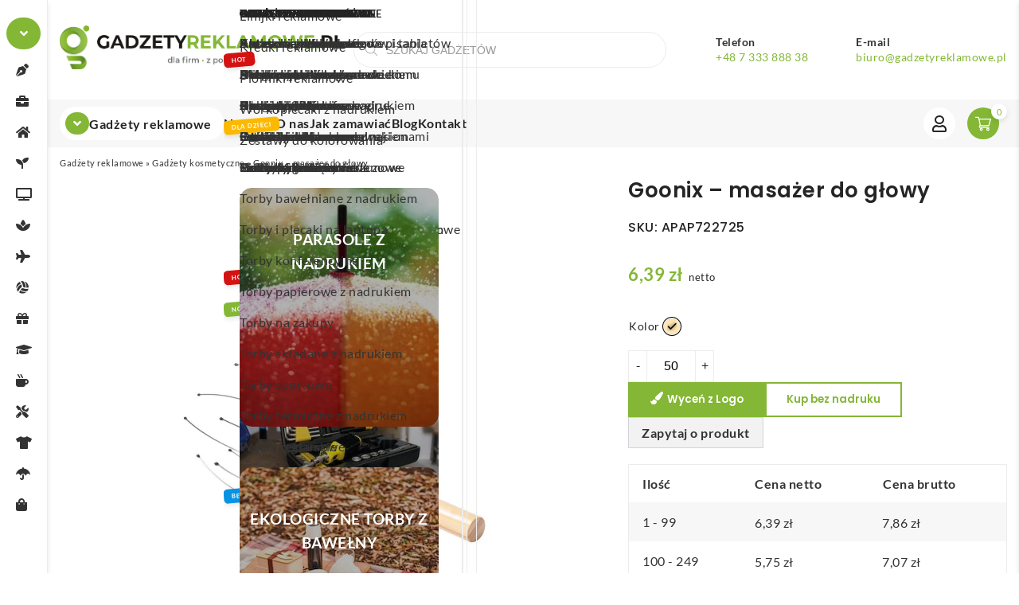

--- FILE ---
content_type: text/html; charset=UTF-8
request_url: https://www.gadzetyreklamowe.pl/goonix-masazer-do-glowy/
body_size: 66860
content:
<!DOCTYPE html>
<html lang="pl-PL" prefix="og: https://ogp.me/ns#">
    <head><meta charset="UTF-8" /><script>if(navigator.userAgent.match(/MSIE|Internet Explorer/i)||navigator.userAgent.match(/Trident\/7\..*?rv:11/i)){var href=document.location.href;if(!href.match(/[?&]nowprocket/)){if(href.indexOf("?")==-1){if(href.indexOf("#")==-1){document.location.href=href+"?nowprocket=1"}else{document.location.href=href.replace("#","?nowprocket=1#")}}else{if(href.indexOf("#")==-1){document.location.href=href+"&nowprocket=1"}else{document.location.href=href.replace("#","&nowprocket=1#")}}}}</script><script>(()=>{class RocketLazyLoadScripts{constructor(){this.v="2.0.4",this.userEvents=["keydown","keyup","mousedown","mouseup","mousemove","mouseover","mouseout","touchmove","touchstart","touchend","touchcancel","wheel","click","dblclick","input"],this.attributeEvents=["onblur","onclick","oncontextmenu","ondblclick","onfocus","onmousedown","onmouseenter","onmouseleave","onmousemove","onmouseout","onmouseover","onmouseup","onmousewheel","onscroll","onsubmit"]}async t(){this.i(),this.o(),/iP(ad|hone)/.test(navigator.userAgent)&&this.h(),this.u(),this.l(this),this.m(),this.k(this),this.p(this),this._(),await Promise.all([this.R(),this.L()]),this.lastBreath=Date.now(),this.S(this),this.P(),this.D(),this.O(),this.M(),await this.C(this.delayedScripts.normal),await this.C(this.delayedScripts.defer),await this.C(this.delayedScripts.async),await this.T(),await this.F(),await this.j(),await this.A(),window.dispatchEvent(new Event("rocket-allScriptsLoaded")),this.everythingLoaded=!0,this.lastTouchEnd&&await new Promise(t=>setTimeout(t,500-Date.now()+this.lastTouchEnd)),this.I(),this.H(),this.U(),this.W()}i(){this.CSPIssue=sessionStorage.getItem("rocketCSPIssue"),document.addEventListener("securitypolicyviolation",t=>{this.CSPIssue||"script-src-elem"!==t.violatedDirective||"data"!==t.blockedURI||(this.CSPIssue=!0,sessionStorage.setItem("rocketCSPIssue",!0))},{isRocket:!0})}o(){window.addEventListener("pageshow",t=>{this.persisted=t.persisted,this.realWindowLoadedFired=!0},{isRocket:!0}),window.addEventListener("pagehide",()=>{this.onFirstUserAction=null},{isRocket:!0})}h(){let t;function e(e){t=e}window.addEventListener("touchstart",e,{isRocket:!0}),window.addEventListener("touchend",function i(o){o.changedTouches[0]&&t.changedTouches[0]&&Math.abs(o.changedTouches[0].pageX-t.changedTouches[0].pageX)<10&&Math.abs(o.changedTouches[0].pageY-t.changedTouches[0].pageY)<10&&o.timeStamp-t.timeStamp<200&&(window.removeEventListener("touchstart",e,{isRocket:!0}),window.removeEventListener("touchend",i,{isRocket:!0}),"INPUT"===o.target.tagName&&"text"===o.target.type||(o.target.dispatchEvent(new TouchEvent("touchend",{target:o.target,bubbles:!0})),o.target.dispatchEvent(new MouseEvent("mouseover",{target:o.target,bubbles:!0})),o.target.dispatchEvent(new PointerEvent("click",{target:o.target,bubbles:!0,cancelable:!0,detail:1,clientX:o.changedTouches[0].clientX,clientY:o.changedTouches[0].clientY})),event.preventDefault()))},{isRocket:!0})}q(t){this.userActionTriggered||("mousemove"!==t.type||this.firstMousemoveIgnored?"keyup"===t.type||"mouseover"===t.type||"mouseout"===t.type||(this.userActionTriggered=!0,this.onFirstUserAction&&this.onFirstUserAction()):this.firstMousemoveIgnored=!0),"click"===t.type&&t.preventDefault(),t.stopPropagation(),t.stopImmediatePropagation(),"touchstart"===this.lastEvent&&"touchend"===t.type&&(this.lastTouchEnd=Date.now()),"click"===t.type&&(this.lastTouchEnd=0),this.lastEvent=t.type,t.composedPath&&t.composedPath()[0].getRootNode()instanceof ShadowRoot&&(t.rocketTarget=t.composedPath()[0]),this.savedUserEvents.push(t)}u(){this.savedUserEvents=[],this.userEventHandler=this.q.bind(this),this.userEvents.forEach(t=>window.addEventListener(t,this.userEventHandler,{passive:!1,isRocket:!0})),document.addEventListener("visibilitychange",this.userEventHandler,{isRocket:!0})}U(){this.userEvents.forEach(t=>window.removeEventListener(t,this.userEventHandler,{passive:!1,isRocket:!0})),document.removeEventListener("visibilitychange",this.userEventHandler,{isRocket:!0}),this.savedUserEvents.forEach(t=>{(t.rocketTarget||t.target).dispatchEvent(new window[t.constructor.name](t.type,t))})}m(){const t="return false",e=Array.from(this.attributeEvents,t=>"data-rocket-"+t),i="["+this.attributeEvents.join("],[")+"]",o="[data-rocket-"+this.attributeEvents.join("],[data-rocket-")+"]",s=(e,i,o)=>{o&&o!==t&&(e.setAttribute("data-rocket-"+i,o),e["rocket"+i]=new Function("event",o),e.setAttribute(i,t))};new MutationObserver(t=>{for(const n of t)"attributes"===n.type&&(n.attributeName.startsWith("data-rocket-")||this.everythingLoaded?n.attributeName.startsWith("data-rocket-")&&this.everythingLoaded&&this.N(n.target,n.attributeName.substring(12)):s(n.target,n.attributeName,n.target.getAttribute(n.attributeName))),"childList"===n.type&&n.addedNodes.forEach(t=>{if(t.nodeType===Node.ELEMENT_NODE)if(this.everythingLoaded)for(const i of[t,...t.querySelectorAll(o)])for(const t of i.getAttributeNames())e.includes(t)&&this.N(i,t.substring(12));else for(const e of[t,...t.querySelectorAll(i)])for(const t of e.getAttributeNames())this.attributeEvents.includes(t)&&s(e,t,e.getAttribute(t))})}).observe(document,{subtree:!0,childList:!0,attributeFilter:[...this.attributeEvents,...e]})}I(){this.attributeEvents.forEach(t=>{document.querySelectorAll("[data-rocket-"+t+"]").forEach(e=>{this.N(e,t)})})}N(t,e){const i=t.getAttribute("data-rocket-"+e);i&&(t.setAttribute(e,i),t.removeAttribute("data-rocket-"+e))}k(t){Object.defineProperty(HTMLElement.prototype,"onclick",{get(){return this.rocketonclick||null},set(e){this.rocketonclick=e,this.setAttribute(t.everythingLoaded?"onclick":"data-rocket-onclick","this.rocketonclick(event)")}})}S(t){function e(e,i){let o=e[i];e[i]=null,Object.defineProperty(e,i,{get:()=>o,set(s){t.everythingLoaded?o=s:e["rocket"+i]=o=s}})}e(document,"onreadystatechange"),e(window,"onload"),e(window,"onpageshow");try{Object.defineProperty(document,"readyState",{get:()=>t.rocketReadyState,set(e){t.rocketReadyState=e},configurable:!0}),document.readyState="loading"}catch(t){console.log("WPRocket DJE readyState conflict, bypassing")}}l(t){this.originalAddEventListener=EventTarget.prototype.addEventListener,this.originalRemoveEventListener=EventTarget.prototype.removeEventListener,this.savedEventListeners=[],EventTarget.prototype.addEventListener=function(e,i,o){o&&o.isRocket||!t.B(e,this)&&!t.userEvents.includes(e)||t.B(e,this)&&!t.userActionTriggered||e.startsWith("rocket-")||t.everythingLoaded?t.originalAddEventListener.call(this,e,i,o):(t.savedEventListeners.push({target:this,remove:!1,type:e,func:i,options:o}),"mouseenter"!==e&&"mouseleave"!==e||t.originalAddEventListener.call(this,e,t.savedUserEvents.push,o))},EventTarget.prototype.removeEventListener=function(e,i,o){o&&o.isRocket||!t.B(e,this)&&!t.userEvents.includes(e)||t.B(e,this)&&!t.userActionTriggered||e.startsWith("rocket-")||t.everythingLoaded?t.originalRemoveEventListener.call(this,e,i,o):t.savedEventListeners.push({target:this,remove:!0,type:e,func:i,options:o})}}J(t,e){this.savedEventListeners=this.savedEventListeners.filter(i=>{let o=i.type,s=i.target||window;return e!==o||t!==s||(this.B(o,s)&&(i.type="rocket-"+o),this.$(i),!1)})}H(){EventTarget.prototype.addEventListener=this.originalAddEventListener,EventTarget.prototype.removeEventListener=this.originalRemoveEventListener,this.savedEventListeners.forEach(t=>this.$(t))}$(t){t.remove?this.originalRemoveEventListener.call(t.target,t.type,t.func,t.options):this.originalAddEventListener.call(t.target,t.type,t.func,t.options)}p(t){let e;function i(e){return t.everythingLoaded?e:e.split(" ").map(t=>"load"===t||t.startsWith("load.")?"rocket-jquery-load":t).join(" ")}function o(o){function s(e){const s=o.fn[e];o.fn[e]=o.fn.init.prototype[e]=function(){return this[0]===window&&t.userActionTriggered&&("string"==typeof arguments[0]||arguments[0]instanceof String?arguments[0]=i(arguments[0]):"object"==typeof arguments[0]&&Object.keys(arguments[0]).forEach(t=>{const e=arguments[0][t];delete arguments[0][t],arguments[0][i(t)]=e})),s.apply(this,arguments),this}}if(o&&o.fn&&!t.allJQueries.includes(o)){const e={DOMContentLoaded:[],"rocket-DOMContentLoaded":[]};for(const t in e)document.addEventListener(t,()=>{e[t].forEach(t=>t())},{isRocket:!0});o.fn.ready=o.fn.init.prototype.ready=function(i){function s(){parseInt(o.fn.jquery)>2?setTimeout(()=>i.bind(document)(o)):i.bind(document)(o)}return"function"==typeof i&&(t.realDomReadyFired?!t.userActionTriggered||t.fauxDomReadyFired?s():e["rocket-DOMContentLoaded"].push(s):e.DOMContentLoaded.push(s)),o([])},s("on"),s("one"),s("off"),t.allJQueries.push(o)}e=o}t.allJQueries=[],o(window.jQuery),Object.defineProperty(window,"jQuery",{get:()=>e,set(t){o(t)}})}P(){const t=new Map;document.write=document.writeln=function(e){const i=document.currentScript,o=document.createRange(),s=i.parentElement;let n=t.get(i);void 0===n&&(n=i.nextSibling,t.set(i,n));const c=document.createDocumentFragment();o.setStart(c,0),c.appendChild(o.createContextualFragment(e)),s.insertBefore(c,n)}}async R(){return new Promise(t=>{this.userActionTriggered?t():this.onFirstUserAction=t})}async L(){return new Promise(t=>{document.addEventListener("DOMContentLoaded",()=>{this.realDomReadyFired=!0,t()},{isRocket:!0})})}async j(){return this.realWindowLoadedFired?Promise.resolve():new Promise(t=>{window.addEventListener("load",t,{isRocket:!0})})}M(){this.pendingScripts=[];this.scriptsMutationObserver=new MutationObserver(t=>{for(const e of t)e.addedNodes.forEach(t=>{"SCRIPT"!==t.tagName||t.noModule||t.isWPRocket||this.pendingScripts.push({script:t,promise:new Promise(e=>{const i=()=>{const i=this.pendingScripts.findIndex(e=>e.script===t);i>=0&&this.pendingScripts.splice(i,1),e()};t.addEventListener("load",i,{isRocket:!0}),t.addEventListener("error",i,{isRocket:!0}),setTimeout(i,1e3)})})})}),this.scriptsMutationObserver.observe(document,{childList:!0,subtree:!0})}async F(){await this.X(),this.pendingScripts.length?(await this.pendingScripts[0].promise,await this.F()):this.scriptsMutationObserver.disconnect()}D(){this.delayedScripts={normal:[],async:[],defer:[]},document.querySelectorAll("script[type$=rocketlazyloadscript]").forEach(t=>{t.hasAttribute("data-rocket-src")?t.hasAttribute("async")&&!1!==t.async?this.delayedScripts.async.push(t):t.hasAttribute("defer")&&!1!==t.defer||"module"===t.getAttribute("data-rocket-type")?this.delayedScripts.defer.push(t):this.delayedScripts.normal.push(t):this.delayedScripts.normal.push(t)})}async _(){await this.L();let t=[];document.querySelectorAll("script[type$=rocketlazyloadscript][data-rocket-src]").forEach(e=>{let i=e.getAttribute("data-rocket-src");if(i&&!i.startsWith("data:")){i.startsWith("//")&&(i=location.protocol+i);try{const o=new URL(i).origin;o!==location.origin&&t.push({src:o,crossOrigin:e.crossOrigin||"module"===e.getAttribute("data-rocket-type")})}catch(t){}}}),t=[...new Map(t.map(t=>[JSON.stringify(t),t])).values()],this.Y(t,"preconnect")}async G(t){if(await this.K(),!0!==t.noModule||!("noModule"in HTMLScriptElement.prototype))return new Promise(e=>{let i;function o(){(i||t).setAttribute("data-rocket-status","executed"),e()}try{if(navigator.userAgent.includes("Firefox/")||""===navigator.vendor||this.CSPIssue)i=document.createElement("script"),[...t.attributes].forEach(t=>{let e=t.nodeName;"type"!==e&&("data-rocket-type"===e&&(e="type"),"data-rocket-src"===e&&(e="src"),i.setAttribute(e,t.nodeValue))}),t.text&&(i.text=t.text),t.nonce&&(i.nonce=t.nonce),i.hasAttribute("src")?(i.addEventListener("load",o,{isRocket:!0}),i.addEventListener("error",()=>{i.setAttribute("data-rocket-status","failed-network"),e()},{isRocket:!0}),setTimeout(()=>{i.isConnected||e()},1)):(i.text=t.text,o()),i.isWPRocket=!0,t.parentNode.replaceChild(i,t);else{const i=t.getAttribute("data-rocket-type"),s=t.getAttribute("data-rocket-src");i?(t.type=i,t.removeAttribute("data-rocket-type")):t.removeAttribute("type"),t.addEventListener("load",o,{isRocket:!0}),t.addEventListener("error",i=>{this.CSPIssue&&i.target.src.startsWith("data:")?(console.log("WPRocket: CSP fallback activated"),t.removeAttribute("src"),this.G(t).then(e)):(t.setAttribute("data-rocket-status","failed-network"),e())},{isRocket:!0}),s?(t.fetchPriority="high",t.removeAttribute("data-rocket-src"),t.src=s):t.src="data:text/javascript;base64,"+window.btoa(unescape(encodeURIComponent(t.text)))}}catch(i){t.setAttribute("data-rocket-status","failed-transform"),e()}});t.setAttribute("data-rocket-status","skipped")}async C(t){const e=t.shift();return e?(e.isConnected&&await this.G(e),this.C(t)):Promise.resolve()}O(){this.Y([...this.delayedScripts.normal,...this.delayedScripts.defer,...this.delayedScripts.async],"preload")}Y(t,e){this.trash=this.trash||[];let i=!0;var o=document.createDocumentFragment();t.forEach(t=>{const s=t.getAttribute&&t.getAttribute("data-rocket-src")||t.src;if(s&&!s.startsWith("data:")){const n=document.createElement("link");n.href=s,n.rel=e,"preconnect"!==e&&(n.as="script",n.fetchPriority=i?"high":"low"),t.getAttribute&&"module"===t.getAttribute("data-rocket-type")&&(n.crossOrigin=!0),t.crossOrigin&&(n.crossOrigin=t.crossOrigin),t.integrity&&(n.integrity=t.integrity),t.nonce&&(n.nonce=t.nonce),o.appendChild(n),this.trash.push(n),i=!1}}),document.head.appendChild(o)}W(){this.trash.forEach(t=>t.remove())}async T(){try{document.readyState="interactive"}catch(t){}this.fauxDomReadyFired=!0;try{await this.K(),this.J(document,"readystatechange"),document.dispatchEvent(new Event("rocket-readystatechange")),await this.K(),document.rocketonreadystatechange&&document.rocketonreadystatechange(),await this.K(),this.J(document,"DOMContentLoaded"),document.dispatchEvent(new Event("rocket-DOMContentLoaded")),await this.K(),this.J(window,"DOMContentLoaded"),window.dispatchEvent(new Event("rocket-DOMContentLoaded"))}catch(t){console.error(t)}}async A(){try{document.readyState="complete"}catch(t){}try{await this.K(),this.J(document,"readystatechange"),document.dispatchEvent(new Event("rocket-readystatechange")),await this.K(),document.rocketonreadystatechange&&document.rocketonreadystatechange(),await this.K(),this.J(window,"load"),window.dispatchEvent(new Event("rocket-load")),await this.K(),window.rocketonload&&window.rocketonload(),await this.K(),this.allJQueries.forEach(t=>t(window).trigger("rocket-jquery-load")),await this.K(),this.J(window,"pageshow");const t=new Event("rocket-pageshow");t.persisted=this.persisted,window.dispatchEvent(t),await this.K(),window.rocketonpageshow&&window.rocketonpageshow({persisted:this.persisted})}catch(t){console.error(t)}}async K(){Date.now()-this.lastBreath>45&&(await this.X(),this.lastBreath=Date.now())}async X(){return document.hidden?new Promise(t=>setTimeout(t)):new Promise(t=>requestAnimationFrame(t))}B(t,e){return e===document&&"readystatechange"===t||(e===document&&"DOMContentLoaded"===t||(e===window&&"DOMContentLoaded"===t||(e===window&&"load"===t||e===window&&"pageshow"===t)))}static run(){(new RocketLazyLoadScripts).t()}}RocketLazyLoadScripts.run()})();</script>
        
		<meta name="viewport" content="width=device-width, initial-scale=1, user-scalable=no" />
        <title>Goonix - masażer do głowy - G</title>
<link data-rocket-preload as="style" data-wpr-hosted-gf-parameters="family=Lato:wght@300;400;700&family=Poppins:wght@300;500;600&display=swap" href="https://www.gadzetyreklamowe.pl/wp-content/cache/fonts/1/google-fonts/css/0/a/5/73a9a88d672cb53ecb8dd624851f7.css" rel="preload">
<link data-wpr-hosted-gf-parameters="family=Lato:wght@300;400;700&family=Poppins:wght@300;500;600&display=swap" href="https://www.gadzetyreklamowe.pl/wp-content/cache/fonts/1/google-fonts/css/0/a/5/73a9a88d672cb53ecb8dd624851f7.css" media="print" onload="this.media=&#039;all&#039;" rel="stylesheet">
<noscript data-wpr-hosted-gf-parameters=""><link rel="stylesheet" href="https://fonts.googleapis.com/css2?family=Lato:wght@300;400;700&#038;family=Poppins:wght@300;500;600&#038;display=swap"></noscript>
        <link rel="profile" href="https://gmpg.org/xfn/11" />
        <link rel="pingback" href="https://www.gadzetyreklamowe.pl/xmlrpc.php" />
        		
		<!-- Statistics script Complianz GDPR/CCPA -->
						<script type="rocketlazyloadscript" data-category="functional">
							(function(w,d,s,l,i){w[l]=w[l]||[];w[l].push({'gtm.start':
		new Date().getTime(),event:'gtm.js'});var f=d.getElementsByTagName(s)[0],
	j=d.createElement(s),dl=l!='dataLayer'?'&l='+l:'';j.async=true;j.src=
	'https://www.googletagmanager.com/gtm.js?id='+i+dl;f.parentNode.insertBefore(j,f);
})(window,document,'script','dataLayer','GTM-5N2DHJJB');

const revokeListeners = [];
window.addRevokeListener = (callback) => {
	revokeListeners.push(callback);
};
document.addEventListener("cmplz_revoke", function (e) {
	cmplz_set_cookie('cmplz_consent_mode', 'revoked', false );
	revokeListeners.forEach((callback) => {
		callback();
	});
});

const consentListeners = [];
/**
 * Called from GTM template to set callback to be executed when user consent is provided.
 * @param callback
 */
window.addConsentUpdateListener = (callback) => {
	consentListeners.push(callback);
};
document.addEventListener("cmplz_fire_categories", function (e) {
	var consentedCategories = e.detail.categories;
	const consent = {
		'security_storage': "granted",
		'functionality_storage': "granted",
		'personalization_storage':  cmplz_in_array( 'preferences', consentedCategories ) ? 'granted' : 'denied',
		'analytics_storage':  cmplz_in_array( 'statistics', consentedCategories ) ? 'granted' : 'denied',
		'ad_storage': cmplz_in_array( 'marketing', consentedCategories ) ? 'granted' : 'denied',
		'ad_user_data': cmplz_in_array( 'marketing', consentedCategories ) ? 'granted' : 'denied',
		'ad_personalization': cmplz_in_array( 'marketing', consentedCategories ) ? 'granted' : 'denied',
	};

	//don't use automatic prefixing, as the TM template needs to be sure it's cmplz_.
	let consented = [];
	for (const [key, value] of Object.entries(consent)) {
		if (value === 'granted') {
			consented.push(key);
		}
	}
	cmplz_set_cookie('cmplz_consent_mode', consented.join(','), false );
	consentListeners.forEach((callback) => {
		callback(consent);
	});
});
						</script>
<!-- Google Tag Manager for WordPress by gtm4wp.com -->
<script data-cfasync="false" data-pagespeed-no-defer>
	var gtm4wp_datalayer_name = "dataLayer";
	var dataLayer = dataLayer || [];
	const gtm4wp_use_sku_instead = 0;
	const gtm4wp_currency = 'PLN';
	const gtm4wp_product_per_impression = 10;
	const gtm4wp_clear_ecommerce = false;
	const gtm4wp_datalayer_max_timeout = 2000;
</script>
<!-- End Google Tag Manager for WordPress by gtm4wp.com -->	<!-- Google Tag Manager -->
	<script type="rocketlazyloadscript">(function(w,d,s,l,i){w[l]=w[l]||[];w[l].push({'gtm.start':
	new Date().getTime(),event:'gtm.js'});var f=d.getElementsByTagName(s)[0],
	j=d.createElement(s),dl=l!='dataLayer'?'&l='+l:'';j.async=true;j.src=
	'https://www.googletagmanager.com/gtm.js?id='+i+dl;f.parentNode.insertBefore(j,f);
	})(window,document,'script','dataLayer','GTM-K9TSPFG');</script>
	<!-- End Google Tag Manager -->

<!-- Optymalizacja wyszukiwarek według Rank Math PRO - https://rankmath.com/ -->
<meta name="description" content="Goonix - masażer do głowy | APAP722725 | Cena od 5.24 zł. Odkryj doskonały gadżet reklamowy z logo, unikalny sposób na promocję Twojej marki!"/>
<meta name="robots" content="follow, index, max-snippet:-1, max-video-preview:-1, max-image-preview:large"/>
<link rel="canonical" href="https://www.gadzetyreklamowe.pl/goonix-masazer-do-glowy/" />
<meta name="keywords" content="masażer do głowy"/>
<meta property="og:locale" content="pl_PL" />
<meta property="og:type" content="product" />
<meta property="og:title" content="Goonix - masażer do głowy - G" />
<meta property="og:description" content="Goonix - masażer do głowy | APAP722725 | Cena od 5.24 zł. Odkryj doskonały gadżet reklamowy z logo, unikalny sposób na promocję Twojej marki!" />
<meta property="og:url" content="https://www.gadzetyreklamowe.pl/goonix-masazer-do-glowy/" />
<meta property="og:site_name" content="GadżetyReklamowe.pl" />
<meta property="og:updated_time" content="2025-08-05T15:07:26+02:00" />
<meta property="og:image" content="https://www.gadzetyreklamowe.pl/wp-content/uploads/2023/06/goonix-masazer-do-glowy-optimized.jpg" />
<meta property="og:image:secure_url" content="https://www.gadzetyreklamowe.pl/wp-content/uploads/2023/06/goonix-masazer-do-glowy-optimized.jpg" />
<meta property="og:image:width" content="1200" />
<meta property="og:image:height" content="1200" />
<meta property="og:image:alt" content="masażer do głowy" />
<meta property="og:image:type" content="image/png" />
<meta property="product:retailer_item_id" content="APAP722725" />
<meta name="twitter:card" content="summary_large_image" />
<meta name="twitter:title" content="Goonix - masażer do głowy - G" />
<meta name="twitter:description" content="Goonix - masażer do głowy | APAP722725 | Cena od 5.24 zł. Odkryj doskonały gadżet reklamowy z logo, unikalny sposób na promocję Twojej marki!" />
<meta name="twitter:image" content="https://www.gadzetyreklamowe.pl/wp-content/uploads/2023/06/goonix-masazer-do-glowy-optimized.jpg" />
<meta name="twitter:label1" content="Cena" />
<meta name="twitter:data1" content="6,39&nbsp;&#122;&#322;" />
<meta name="twitter:label2" content="Dostępność" />
<meta name="twitter:data2" content="Brak w magazynie. Napisz do nas, a znajdziemy dla Ciebie podobny produkt!" />
<script type="application/ld+json" class="rank-math-schema-pro">{"@context":"https://schema.org","@graph":[{"@type":"Organization","@id":"https://www.gadzetyreklamowe.pl/#organization","name":"Gad\u017cety","logo":{"@type":"ImageObject","@id":"https://www.gadzetyreklamowe.pl/#logo","url":"https://www.gadzetyreklamowe.pl/wp-content/uploads/2023/08/logo-na-gadzetyreklamowe-optimized.png","contentUrl":"https://www.gadzetyreklamowe.pl/wp-content/uploads/2023/08/logo-na-gadzetyreklamowe-optimized.png","caption":"Gad\u017cetyReklamowe.pl","inLanguage":"pl-PL","width":"765","height":"89"}},{"@type":"WebSite","@id":"https://www.gadzetyreklamowe.pl/#website","url":"https://www.gadzetyreklamowe.pl","name":"Gad\u017cetyReklamowe.pl","publisher":{"@id":"https://www.gadzetyreklamowe.pl/#organization"},"inLanguage":"pl-PL"},{"@type":"ImageObject","@id":"https://www.gadzetyreklamowe.pl/wp-content/uploads/2023/06/goonix-masazer-do-glowy-optimized.jpg","url":"https://www.gadzetyreklamowe.pl/wp-content/uploads/2023/06/goonix-masazer-do-glowy-optimized.jpg","width":"1200","height":"1200","inLanguage":"pl-PL"},{"@type":"BreadcrumbList","@id":"https://www.gadzetyreklamowe.pl/goonix-masazer-do-glowy/#breadcrumb","itemListElement":[{"@type":"ListItem","position":"1","item":{"@id":"https://www.gadzetyreklamowe.pl","name":"Gad\u017cety reklamowe"}},{"@type":"ListItem","position":"2","item":{"@id":"https://www.gadzetyreklamowe.pl/gadzety-kosmetyczne/","name":"Gad\u017cety kosmetyczne"}},{"@type":"ListItem","position":"3","item":{"@id":"https://www.gadzetyreklamowe.pl/goonix-masazer-do-glowy/","name":"Goonix &#8211; masa\u017cer do g\u0142owy"}}]},{"@type":"WebPage","@id":"https://www.gadzetyreklamowe.pl/goonix-masazer-do-glowy/#webpage","url":"https://www.gadzetyreklamowe.pl/goonix-masazer-do-glowy/","name":"Goonix - masa\u017cer do g\u0142owy - G","datePublished":"2023-07-04T12:33:55+02:00","dateModified":"2025-08-05T15:07:26+02:00","isPartOf":{"@id":"https://www.gadzetyreklamowe.pl/#website"},"primaryImageOfPage":{"@id":"https://www.gadzetyreklamowe.pl/wp-content/uploads/2023/06/goonix-masazer-do-glowy-optimized.jpg"},"inLanguage":"pl-PL","breadcrumb":{"@id":"https://www.gadzetyreklamowe.pl/goonix-masazer-do-glowy/#breadcrumb"}},{"@type":"ProductGroup","name":"Goonix - masa\u017cer do g\u0142owy - G","description":"Goonix - masa\u017cer do g\u0142owy | APAP722725 | Cena od 5.24 z\u0142. Odkryj doskona\u0142y gad\u017cet reklamowy z logo, unikalny spos\u00f3b na promocj\u0119 Twojej marki!","sku":"APAP722725","category":"Gad\u017cety kosmetyczne","mainEntityOfPage":{"@id":"https://www.gadzetyreklamowe.pl/goonix-masazer-do-glowy/#webpage"},"image":{"@id":"https://www.gadzetyreklamowe.pl/wp-content/uploads/2023/06/goonix-masazer-do-glowy-optimized.jpg"},"additionalProperty":[{"@type":"PropertyValue","name":"material-1","value":"Metal"},{"@type":"PropertyValue","name":"material-2","value":"Bambus"},{"@type":"PropertyValue","name":"rozmiar","value":"110\u00d7230\u00d7110 mm"}],"url":"https://www.gadzetyreklamowe.pl/goonix-masazer-do-glowy/","productGroupID":"APAP722725","hasVariant":[{"@type":"Product","sku":"AP722725","name":"Goonix - masa\u017cer do g\u0142owy - naturalny","description":"Metalowy masa\u017cer do g\u0142owy z bambusow\u0105 r\u0105czk\u0105","image":"https://www.gadzetyreklamowe.pl/wp-content/uploads/2023/06/goonix-masazer-do-glowy-150x150-optimized.jpg","offers":{"@type":"Offer","description":"Metalowy masa\u017cer do g\u0142owy z bambusow\u0105 r\u0105czk\u0105","price":"6.39","priceCurrency":"PLN","availability":"http://schema.org/OutOfStock","itemCondition":"NewCondition","priceValidUntil":"2027-12-31","url":"https://www.gadzetyreklamowe.pl/goonix-masazer-do-glowy/?attribute_pa_kolor=naturalny"}}],"@id":"https://www.gadzetyreklamowe.pl/goonix-masazer-do-glowy/#richSnippet"}]}</script>
<!-- /Wtyczka Rank Math WordPress SEO -->

<link rel='dns-prefetch' href='//static.addtoany.com' />
<link href='https://fonts.gstatic.com' crossorigin rel='preconnect' />
<link rel="alternate" title="oEmbed (JSON)" type="application/json+oembed" href="https://www.gadzetyreklamowe.pl/wp-json/oembed/1.0/embed?url=https%3A%2F%2Fwww.gadzetyreklamowe.pl%2Fgoonix-masazer-do-glowy%2F" />
<link rel="alternate" title="oEmbed (XML)" type="text/xml+oembed" href="https://www.gadzetyreklamowe.pl/wp-json/oembed/1.0/embed?url=https%3A%2F%2Fwww.gadzetyreklamowe.pl%2Fgoonix-masazer-do-glowy%2F&#038;format=xml" />
<style id='wp-img-auto-sizes-contain-inline-css' type='text/css'>
img:is([sizes=auto i],[sizes^="auto," i]){contain-intrinsic-size:3000px 1500px}
/*# sourceURL=wp-img-auto-sizes-contain-inline-css */
</style>
<link data-minify="1" rel='stylesheet' id='font-awesome-css' href='https://www.gadzetyreklamowe.pl/wp-content/cache/min/1/wp-content/plugins/woocommerce-ajax-filters/berocket/assets/css/font-awesome.min.css?ver=1769438098' type='text/css' media='all' />
<style id='wp-block-library-inline-css' type='text/css'>
:root{--wp-block-synced-color:#7a00df;--wp-block-synced-color--rgb:122,0,223;--wp-bound-block-color:var(--wp-block-synced-color);--wp-editor-canvas-background:#ddd;--wp-admin-theme-color:#007cba;--wp-admin-theme-color--rgb:0,124,186;--wp-admin-theme-color-darker-10:#006ba1;--wp-admin-theme-color-darker-10--rgb:0,107,160.5;--wp-admin-theme-color-darker-20:#005a87;--wp-admin-theme-color-darker-20--rgb:0,90,135;--wp-admin-border-width-focus:2px}@media (min-resolution:192dpi){:root{--wp-admin-border-width-focus:1.5px}}.wp-element-button{cursor:pointer}:root .has-very-light-gray-background-color{background-color:#eee}:root .has-very-dark-gray-background-color{background-color:#313131}:root .has-very-light-gray-color{color:#eee}:root .has-very-dark-gray-color{color:#313131}:root .has-vivid-green-cyan-to-vivid-cyan-blue-gradient-background{background:linear-gradient(135deg,#00d084,#0693e3)}:root .has-purple-crush-gradient-background{background:linear-gradient(135deg,#34e2e4,#4721fb 50%,#ab1dfe)}:root .has-hazy-dawn-gradient-background{background:linear-gradient(135deg,#faaca8,#dad0ec)}:root .has-subdued-olive-gradient-background{background:linear-gradient(135deg,#fafae1,#67a671)}:root .has-atomic-cream-gradient-background{background:linear-gradient(135deg,#fdd79a,#004a59)}:root .has-nightshade-gradient-background{background:linear-gradient(135deg,#330968,#31cdcf)}:root .has-midnight-gradient-background{background:linear-gradient(135deg,#020381,#2874fc)}:root{--wp--preset--font-size--normal:16px;--wp--preset--font-size--huge:42px}.has-regular-font-size{font-size:1em}.has-larger-font-size{font-size:2.625em}.has-normal-font-size{font-size:var(--wp--preset--font-size--normal)}.has-huge-font-size{font-size:var(--wp--preset--font-size--huge)}.has-text-align-center{text-align:center}.has-text-align-left{text-align:left}.has-text-align-right{text-align:right}.has-fit-text{white-space:nowrap!important}#end-resizable-editor-section{display:none}.aligncenter{clear:both}.items-justified-left{justify-content:flex-start}.items-justified-center{justify-content:center}.items-justified-right{justify-content:flex-end}.items-justified-space-between{justify-content:space-between}.screen-reader-text{border:0;clip-path:inset(50%);height:1px;margin:-1px;overflow:hidden;padding:0;position:absolute;width:1px;word-wrap:normal!important}.screen-reader-text:focus{background-color:#ddd;clip-path:none;color:#444;display:block;font-size:1em;height:auto;left:5px;line-height:normal;padding:15px 23px 14px;text-decoration:none;top:5px;width:auto;z-index:100000}html :where(.has-border-color){border-style:solid}html :where([style*=border-top-color]){border-top-style:solid}html :where([style*=border-right-color]){border-right-style:solid}html :where([style*=border-bottom-color]){border-bottom-style:solid}html :where([style*=border-left-color]){border-left-style:solid}html :where([style*=border-width]){border-style:solid}html :where([style*=border-top-width]){border-top-style:solid}html :where([style*=border-right-width]){border-right-style:solid}html :where([style*=border-bottom-width]){border-bottom-style:solid}html :where([style*=border-left-width]){border-left-style:solid}html :where(img[class*=wp-image-]){height:auto;max-width:100%}:where(figure){margin:0 0 1em}html :where(.is-position-sticky){--wp-admin--admin-bar--position-offset:var(--wp-admin--admin-bar--height,0px)}@media screen and (max-width:600px){html :where(.is-position-sticky){--wp-admin--admin-bar--position-offset:0px}}

/*# sourceURL=wp-block-library-inline-css */
</style><style id='wp-block-image-inline-css' type='text/css'>
.wp-block-image>a,.wp-block-image>figure>a{display:inline-block}.wp-block-image img{box-sizing:border-box;height:auto;max-width:100%;vertical-align:bottom}@media not (prefers-reduced-motion){.wp-block-image img.hide{visibility:hidden}.wp-block-image img.show{animation:show-content-image .4s}}.wp-block-image[style*=border-radius] img,.wp-block-image[style*=border-radius]>a{border-radius:inherit}.wp-block-image.has-custom-border img{box-sizing:border-box}.wp-block-image.aligncenter{text-align:center}.wp-block-image.alignfull>a,.wp-block-image.alignwide>a{width:100%}.wp-block-image.alignfull img,.wp-block-image.alignwide img{height:auto;width:100%}.wp-block-image .aligncenter,.wp-block-image .alignleft,.wp-block-image .alignright,.wp-block-image.aligncenter,.wp-block-image.alignleft,.wp-block-image.alignright{display:table}.wp-block-image .aligncenter>figcaption,.wp-block-image .alignleft>figcaption,.wp-block-image .alignright>figcaption,.wp-block-image.aligncenter>figcaption,.wp-block-image.alignleft>figcaption,.wp-block-image.alignright>figcaption{caption-side:bottom;display:table-caption}.wp-block-image .alignleft{float:left;margin:.5em 1em .5em 0}.wp-block-image .alignright{float:right;margin:.5em 0 .5em 1em}.wp-block-image .aligncenter{margin-left:auto;margin-right:auto}.wp-block-image :where(figcaption){margin-bottom:1em;margin-top:.5em}.wp-block-image.is-style-circle-mask img{border-radius:9999px}@supports ((-webkit-mask-image:none) or (mask-image:none)) or (-webkit-mask-image:none){.wp-block-image.is-style-circle-mask img{border-radius:0;-webkit-mask-image:url('data:image/svg+xml;utf8,<svg viewBox="0 0 100 100" xmlns="http://www.w3.org/2000/svg"><circle cx="50" cy="50" r="50"/></svg>');mask-image:url('data:image/svg+xml;utf8,<svg viewBox="0 0 100 100" xmlns="http://www.w3.org/2000/svg"><circle cx="50" cy="50" r="50"/></svg>');mask-mode:alpha;-webkit-mask-position:center;mask-position:center;-webkit-mask-repeat:no-repeat;mask-repeat:no-repeat;-webkit-mask-size:contain;mask-size:contain}}:root :where(.wp-block-image.is-style-rounded img,.wp-block-image .is-style-rounded img){border-radius:9999px}.wp-block-image figure{margin:0}.wp-lightbox-container{display:flex;flex-direction:column;position:relative}.wp-lightbox-container img{cursor:zoom-in}.wp-lightbox-container img:hover+button{opacity:1}.wp-lightbox-container button{align-items:center;backdrop-filter:blur(16px) saturate(180%);background-color:#5a5a5a40;border:none;border-radius:4px;cursor:zoom-in;display:flex;height:20px;justify-content:center;opacity:0;padding:0;position:absolute;right:16px;text-align:center;top:16px;width:20px;z-index:100}@media not (prefers-reduced-motion){.wp-lightbox-container button{transition:opacity .2s ease}}.wp-lightbox-container button:focus-visible{outline:3px auto #5a5a5a40;outline:3px auto -webkit-focus-ring-color;outline-offset:3px}.wp-lightbox-container button:hover{cursor:pointer;opacity:1}.wp-lightbox-container button:focus{opacity:1}.wp-lightbox-container button:focus,.wp-lightbox-container button:hover,.wp-lightbox-container button:not(:hover):not(:active):not(.has-background){background-color:#5a5a5a40;border:none}.wp-lightbox-overlay{box-sizing:border-box;cursor:zoom-out;height:100vh;left:0;overflow:hidden;position:fixed;top:0;visibility:hidden;width:100%;z-index:100000}.wp-lightbox-overlay .close-button{align-items:center;cursor:pointer;display:flex;justify-content:center;min-height:40px;min-width:40px;padding:0;position:absolute;right:calc(env(safe-area-inset-right) + 16px);top:calc(env(safe-area-inset-top) + 16px);z-index:5000000}.wp-lightbox-overlay .close-button:focus,.wp-lightbox-overlay .close-button:hover,.wp-lightbox-overlay .close-button:not(:hover):not(:active):not(.has-background){background:none;border:none}.wp-lightbox-overlay .lightbox-image-container{height:var(--wp--lightbox-container-height);left:50%;overflow:hidden;position:absolute;top:50%;transform:translate(-50%,-50%);transform-origin:top left;width:var(--wp--lightbox-container-width);z-index:9999999999}.wp-lightbox-overlay .wp-block-image{align-items:center;box-sizing:border-box;display:flex;height:100%;justify-content:center;margin:0;position:relative;transform-origin:0 0;width:100%;z-index:3000000}.wp-lightbox-overlay .wp-block-image img{height:var(--wp--lightbox-image-height);min-height:var(--wp--lightbox-image-height);min-width:var(--wp--lightbox-image-width);width:var(--wp--lightbox-image-width)}.wp-lightbox-overlay .wp-block-image figcaption{display:none}.wp-lightbox-overlay button{background:none;border:none}.wp-lightbox-overlay .scrim{background-color:#fff;height:100%;opacity:.9;position:absolute;width:100%;z-index:2000000}.wp-lightbox-overlay.active{visibility:visible}@media not (prefers-reduced-motion){.wp-lightbox-overlay.active{animation:turn-on-visibility .25s both}.wp-lightbox-overlay.active img{animation:turn-on-visibility .35s both}.wp-lightbox-overlay.show-closing-animation:not(.active){animation:turn-off-visibility .35s both}.wp-lightbox-overlay.show-closing-animation:not(.active) img{animation:turn-off-visibility .25s both}.wp-lightbox-overlay.zoom.active{animation:none;opacity:1;visibility:visible}.wp-lightbox-overlay.zoom.active .lightbox-image-container{animation:lightbox-zoom-in .4s}.wp-lightbox-overlay.zoom.active .lightbox-image-container img{animation:none}.wp-lightbox-overlay.zoom.active .scrim{animation:turn-on-visibility .4s forwards}.wp-lightbox-overlay.zoom.show-closing-animation:not(.active){animation:none}.wp-lightbox-overlay.zoom.show-closing-animation:not(.active) .lightbox-image-container{animation:lightbox-zoom-out .4s}.wp-lightbox-overlay.zoom.show-closing-animation:not(.active) .lightbox-image-container img{animation:none}.wp-lightbox-overlay.zoom.show-closing-animation:not(.active) .scrim{animation:turn-off-visibility .4s forwards}}@keyframes show-content-image{0%{visibility:hidden}99%{visibility:hidden}to{visibility:visible}}@keyframes turn-on-visibility{0%{opacity:0}to{opacity:1}}@keyframes turn-off-visibility{0%{opacity:1;visibility:visible}99%{opacity:0;visibility:visible}to{opacity:0;visibility:hidden}}@keyframes lightbox-zoom-in{0%{transform:translate(calc((-100vw + var(--wp--lightbox-scrollbar-width))/2 + var(--wp--lightbox-initial-left-position)),calc(-50vh + var(--wp--lightbox-initial-top-position))) scale(var(--wp--lightbox-scale))}to{transform:translate(-50%,-50%) scale(1)}}@keyframes lightbox-zoom-out{0%{transform:translate(-50%,-50%) scale(1);visibility:visible}99%{visibility:visible}to{transform:translate(calc((-100vw + var(--wp--lightbox-scrollbar-width))/2 + var(--wp--lightbox-initial-left-position)),calc(-50vh + var(--wp--lightbox-initial-top-position))) scale(var(--wp--lightbox-scale));visibility:hidden}}
/*# sourceURL=https://www.gadzetyreklamowe.pl/wp-includes/blocks/image/style.min.css */
</style>
<style id='wp-block-columns-inline-css' type='text/css'>
.wp-block-columns{box-sizing:border-box;display:flex;flex-wrap:wrap!important}@media (min-width:782px){.wp-block-columns{flex-wrap:nowrap!important}}.wp-block-columns{align-items:normal!important}.wp-block-columns.are-vertically-aligned-top{align-items:flex-start}.wp-block-columns.are-vertically-aligned-center{align-items:center}.wp-block-columns.are-vertically-aligned-bottom{align-items:flex-end}@media (max-width:781px){.wp-block-columns:not(.is-not-stacked-on-mobile)>.wp-block-column{flex-basis:100%!important}}@media (min-width:782px){.wp-block-columns:not(.is-not-stacked-on-mobile)>.wp-block-column{flex-basis:0;flex-grow:1}.wp-block-columns:not(.is-not-stacked-on-mobile)>.wp-block-column[style*=flex-basis]{flex-grow:0}}.wp-block-columns.is-not-stacked-on-mobile{flex-wrap:nowrap!important}.wp-block-columns.is-not-stacked-on-mobile>.wp-block-column{flex-basis:0;flex-grow:1}.wp-block-columns.is-not-stacked-on-mobile>.wp-block-column[style*=flex-basis]{flex-grow:0}:where(.wp-block-columns){margin-bottom:1.75em}:where(.wp-block-columns.has-background){padding:1.25em 2.375em}.wp-block-column{flex-grow:1;min-width:0;overflow-wrap:break-word;word-break:break-word}.wp-block-column.is-vertically-aligned-top{align-self:flex-start}.wp-block-column.is-vertically-aligned-center{align-self:center}.wp-block-column.is-vertically-aligned-bottom{align-self:flex-end}.wp-block-column.is-vertically-aligned-stretch{align-self:stretch}.wp-block-column.is-vertically-aligned-bottom,.wp-block-column.is-vertically-aligned-center,.wp-block-column.is-vertically-aligned-top{width:100%}
/*# sourceURL=https://www.gadzetyreklamowe.pl/wp-includes/blocks/columns/style.min.css */
</style>
<style id='wp-block-group-inline-css' type='text/css'>
.wp-block-group{box-sizing:border-box}:where(.wp-block-group.wp-block-group-is-layout-constrained){position:relative}
/*# sourceURL=https://www.gadzetyreklamowe.pl/wp-includes/blocks/group/style.min.css */
</style>
<style id='wp-block-paragraph-inline-css' type='text/css'>
.is-small-text{font-size:.875em}.is-regular-text{font-size:1em}.is-large-text{font-size:2.25em}.is-larger-text{font-size:3em}.has-drop-cap:not(:focus):first-letter{float:left;font-size:8.4em;font-style:normal;font-weight:100;line-height:.68;margin:.05em .1em 0 0;text-transform:uppercase}body.rtl .has-drop-cap:not(:focus):first-letter{float:none;margin-left:.1em}p.has-drop-cap.has-background{overflow:hidden}:root :where(p.has-background){padding:1.25em 2.375em}:where(p.has-text-color:not(.has-link-color)) a{color:inherit}p.has-text-align-left[style*="writing-mode:vertical-lr"],p.has-text-align-right[style*="writing-mode:vertical-rl"]{rotate:180deg}
/*# sourceURL=https://www.gadzetyreklamowe.pl/wp-includes/blocks/paragraph/style.min.css */
</style>
<style id='wp-block-spacer-inline-css' type='text/css'>
.wp-block-spacer{clear:both}
/*# sourceURL=https://www.gadzetyreklamowe.pl/wp-includes/blocks/spacer/style.min.css */
</style>
<link data-minify="1" rel='stylesheet' id='wc-blocks-style-css' href='https://www.gadzetyreklamowe.pl/wp-content/cache/min/1/wp-content/plugins/woocommerce/assets/client/blocks/wc-blocks.css?ver=1769438098' type='text/css' media='all' />
<style id='global-styles-inline-css' type='text/css'>
:root{--wp--preset--aspect-ratio--square: 1;--wp--preset--aspect-ratio--4-3: 4/3;--wp--preset--aspect-ratio--3-4: 3/4;--wp--preset--aspect-ratio--3-2: 3/2;--wp--preset--aspect-ratio--2-3: 2/3;--wp--preset--aspect-ratio--16-9: 16/9;--wp--preset--aspect-ratio--9-16: 9/16;--wp--preset--color--black: #000000;--wp--preset--color--cyan-bluish-gray: #abb8c3;--wp--preset--color--white: #ffffff;--wp--preset--color--pale-pink: #f78da7;--wp--preset--color--vivid-red: #cf2e2e;--wp--preset--color--luminous-vivid-orange: #ff6900;--wp--preset--color--luminous-vivid-amber: #fcb900;--wp--preset--color--light-green-cyan: #7bdcb5;--wp--preset--color--vivid-green-cyan: #00d084;--wp--preset--color--pale-cyan-blue: #8ed1fc;--wp--preset--color--vivid-cyan-blue: #0693e3;--wp--preset--color--vivid-purple: #9b51e0;--wp--preset--gradient--vivid-cyan-blue-to-vivid-purple: linear-gradient(135deg,rgb(6,147,227) 0%,rgb(155,81,224) 100%);--wp--preset--gradient--light-green-cyan-to-vivid-green-cyan: linear-gradient(135deg,rgb(122,220,180) 0%,rgb(0,208,130) 100%);--wp--preset--gradient--luminous-vivid-amber-to-luminous-vivid-orange: linear-gradient(135deg,rgb(252,185,0) 0%,rgb(255,105,0) 100%);--wp--preset--gradient--luminous-vivid-orange-to-vivid-red: linear-gradient(135deg,rgb(255,105,0) 0%,rgb(207,46,46) 100%);--wp--preset--gradient--very-light-gray-to-cyan-bluish-gray: linear-gradient(135deg,rgb(238,238,238) 0%,rgb(169,184,195) 100%);--wp--preset--gradient--cool-to-warm-spectrum: linear-gradient(135deg,rgb(74,234,220) 0%,rgb(151,120,209) 20%,rgb(207,42,186) 40%,rgb(238,44,130) 60%,rgb(251,105,98) 80%,rgb(254,248,76) 100%);--wp--preset--gradient--blush-light-purple: linear-gradient(135deg,rgb(255,206,236) 0%,rgb(152,150,240) 100%);--wp--preset--gradient--blush-bordeaux: linear-gradient(135deg,rgb(254,205,165) 0%,rgb(254,45,45) 50%,rgb(107,0,62) 100%);--wp--preset--gradient--luminous-dusk: linear-gradient(135deg,rgb(255,203,112) 0%,rgb(199,81,192) 50%,rgb(65,88,208) 100%);--wp--preset--gradient--pale-ocean: linear-gradient(135deg,rgb(255,245,203) 0%,rgb(182,227,212) 50%,rgb(51,167,181) 100%);--wp--preset--gradient--electric-grass: linear-gradient(135deg,rgb(202,248,128) 0%,rgb(113,206,126) 100%);--wp--preset--gradient--midnight: linear-gradient(135deg,rgb(2,3,129) 0%,rgb(40,116,252) 100%);--wp--preset--font-size--small: 13px;--wp--preset--font-size--medium: 20px;--wp--preset--font-size--large: 36px;--wp--preset--font-size--x-large: 42px;--wp--preset--spacing--20: 0.44rem;--wp--preset--spacing--30: 0.67rem;--wp--preset--spacing--40: 1rem;--wp--preset--spacing--50: 1.5rem;--wp--preset--spacing--60: 2.25rem;--wp--preset--spacing--70: 3.38rem;--wp--preset--spacing--80: 5.06rem;--wp--preset--shadow--natural: 6px 6px 9px rgba(0, 0, 0, 0.2);--wp--preset--shadow--deep: 12px 12px 50px rgba(0, 0, 0, 0.4);--wp--preset--shadow--sharp: 6px 6px 0px rgba(0, 0, 0, 0.2);--wp--preset--shadow--outlined: 6px 6px 0px -3px rgb(255, 255, 255), 6px 6px rgb(0, 0, 0);--wp--preset--shadow--crisp: 6px 6px 0px rgb(0, 0, 0);}:where(.is-layout-flex){gap: 0.5em;}:where(.is-layout-grid){gap: 0.5em;}body .is-layout-flex{display: flex;}.is-layout-flex{flex-wrap: wrap;align-items: center;}.is-layout-flex > :is(*, div){margin: 0;}body .is-layout-grid{display: grid;}.is-layout-grid > :is(*, div){margin: 0;}:where(.wp-block-columns.is-layout-flex){gap: 2em;}:where(.wp-block-columns.is-layout-grid){gap: 2em;}:where(.wp-block-post-template.is-layout-flex){gap: 1.25em;}:where(.wp-block-post-template.is-layout-grid){gap: 1.25em;}.has-black-color{color: var(--wp--preset--color--black) !important;}.has-cyan-bluish-gray-color{color: var(--wp--preset--color--cyan-bluish-gray) !important;}.has-white-color{color: var(--wp--preset--color--white) !important;}.has-pale-pink-color{color: var(--wp--preset--color--pale-pink) !important;}.has-vivid-red-color{color: var(--wp--preset--color--vivid-red) !important;}.has-luminous-vivid-orange-color{color: var(--wp--preset--color--luminous-vivid-orange) !important;}.has-luminous-vivid-amber-color{color: var(--wp--preset--color--luminous-vivid-amber) !important;}.has-light-green-cyan-color{color: var(--wp--preset--color--light-green-cyan) !important;}.has-vivid-green-cyan-color{color: var(--wp--preset--color--vivid-green-cyan) !important;}.has-pale-cyan-blue-color{color: var(--wp--preset--color--pale-cyan-blue) !important;}.has-vivid-cyan-blue-color{color: var(--wp--preset--color--vivid-cyan-blue) !important;}.has-vivid-purple-color{color: var(--wp--preset--color--vivid-purple) !important;}.has-black-background-color{background-color: var(--wp--preset--color--black) !important;}.has-cyan-bluish-gray-background-color{background-color: var(--wp--preset--color--cyan-bluish-gray) !important;}.has-white-background-color{background-color: var(--wp--preset--color--white) !important;}.has-pale-pink-background-color{background-color: var(--wp--preset--color--pale-pink) !important;}.has-vivid-red-background-color{background-color: var(--wp--preset--color--vivid-red) !important;}.has-luminous-vivid-orange-background-color{background-color: var(--wp--preset--color--luminous-vivid-orange) !important;}.has-luminous-vivid-amber-background-color{background-color: var(--wp--preset--color--luminous-vivid-amber) !important;}.has-light-green-cyan-background-color{background-color: var(--wp--preset--color--light-green-cyan) !important;}.has-vivid-green-cyan-background-color{background-color: var(--wp--preset--color--vivid-green-cyan) !important;}.has-pale-cyan-blue-background-color{background-color: var(--wp--preset--color--pale-cyan-blue) !important;}.has-vivid-cyan-blue-background-color{background-color: var(--wp--preset--color--vivid-cyan-blue) !important;}.has-vivid-purple-background-color{background-color: var(--wp--preset--color--vivid-purple) !important;}.has-black-border-color{border-color: var(--wp--preset--color--black) !important;}.has-cyan-bluish-gray-border-color{border-color: var(--wp--preset--color--cyan-bluish-gray) !important;}.has-white-border-color{border-color: var(--wp--preset--color--white) !important;}.has-pale-pink-border-color{border-color: var(--wp--preset--color--pale-pink) !important;}.has-vivid-red-border-color{border-color: var(--wp--preset--color--vivid-red) !important;}.has-luminous-vivid-orange-border-color{border-color: var(--wp--preset--color--luminous-vivid-orange) !important;}.has-luminous-vivid-amber-border-color{border-color: var(--wp--preset--color--luminous-vivid-amber) !important;}.has-light-green-cyan-border-color{border-color: var(--wp--preset--color--light-green-cyan) !important;}.has-vivid-green-cyan-border-color{border-color: var(--wp--preset--color--vivid-green-cyan) !important;}.has-pale-cyan-blue-border-color{border-color: var(--wp--preset--color--pale-cyan-blue) !important;}.has-vivid-cyan-blue-border-color{border-color: var(--wp--preset--color--vivid-cyan-blue) !important;}.has-vivid-purple-border-color{border-color: var(--wp--preset--color--vivid-purple) !important;}.has-vivid-cyan-blue-to-vivid-purple-gradient-background{background: var(--wp--preset--gradient--vivid-cyan-blue-to-vivid-purple) !important;}.has-light-green-cyan-to-vivid-green-cyan-gradient-background{background: var(--wp--preset--gradient--light-green-cyan-to-vivid-green-cyan) !important;}.has-luminous-vivid-amber-to-luminous-vivid-orange-gradient-background{background: var(--wp--preset--gradient--luminous-vivid-amber-to-luminous-vivid-orange) !important;}.has-luminous-vivid-orange-to-vivid-red-gradient-background{background: var(--wp--preset--gradient--luminous-vivid-orange-to-vivid-red) !important;}.has-very-light-gray-to-cyan-bluish-gray-gradient-background{background: var(--wp--preset--gradient--very-light-gray-to-cyan-bluish-gray) !important;}.has-cool-to-warm-spectrum-gradient-background{background: var(--wp--preset--gradient--cool-to-warm-spectrum) !important;}.has-blush-light-purple-gradient-background{background: var(--wp--preset--gradient--blush-light-purple) !important;}.has-blush-bordeaux-gradient-background{background: var(--wp--preset--gradient--blush-bordeaux) !important;}.has-luminous-dusk-gradient-background{background: var(--wp--preset--gradient--luminous-dusk) !important;}.has-pale-ocean-gradient-background{background: var(--wp--preset--gradient--pale-ocean) !important;}.has-electric-grass-gradient-background{background: var(--wp--preset--gradient--electric-grass) !important;}.has-midnight-gradient-background{background: var(--wp--preset--gradient--midnight) !important;}.has-small-font-size{font-size: var(--wp--preset--font-size--small) !important;}.has-medium-font-size{font-size: var(--wp--preset--font-size--medium) !important;}.has-large-font-size{font-size: var(--wp--preset--font-size--large) !important;}.has-x-large-font-size{font-size: var(--wp--preset--font-size--x-large) !important;}
:where(.wp-block-columns.is-layout-flex){gap: 2em;}:where(.wp-block-columns.is-layout-grid){gap: 2em;}
/*# sourceURL=global-styles-inline-css */
</style>
<style id='core-block-supports-inline-css' type='text/css'>
.wp-elements-a693f13e6d4be356576e4a6c3281b8d3 a:where(:not(.wp-element-button)){color:#83b735;}.wp-container-core-group-is-layout-fd526d70{flex-wrap:nowrap;justify-content:flex-end;}.wp-elements-93b73d248fd07d3a5cd606bb429f216f a:where(:not(.wp-element-button)){color:#83b735;}.wp-container-core-columns-is-layout-9d6595d7{flex-wrap:nowrap;}.wp-container-core-group-is-layout-ad2f72ca{flex-wrap:nowrap;}
/*# sourceURL=core-block-supports-inline-css */
</style>
<style id='core-block-supports-duotone-inline-css' type='text/css'>
.wp-duotone-rgb255255255-rgb255255255-1.wp-block-image img, .wp-duotone-rgb255255255-rgb255255255-1.wp-block-image .components-placeholder{filter:url(#wp-duotone-rgb255255255-rgb255255255-1);}.wp-duotone-rgb255255255-rgb255255255-2.wp-block-image img, .wp-duotone-rgb255255255-rgb255255255-2.wp-block-image .components-placeholder{filter:url(#wp-duotone-rgb255255255-rgb255255255-2);}.wp-duotone-rgb255255255-rgb255255255-3.wp-block-image img, .wp-duotone-rgb255255255-rgb255255255-3.wp-block-image .components-placeholder{filter:url(#wp-duotone-rgb255255255-rgb255255255-3);}.wp-duotone-rgb255255255-rgb255255255-4.wp-block-image img, .wp-duotone-rgb255255255-rgb255255255-4.wp-block-image .components-placeholder{filter:url(#wp-duotone-rgb255255255-rgb255255255-4);}
/*# sourceURL=core-block-supports-duotone-inline-css */
</style>

<style id='classic-theme-styles-inline-css' type='text/css'>
/*! This file is auto-generated */
.wp-block-button__link{color:#fff;background-color:#32373c;border-radius:9999px;box-shadow:none;text-decoration:none;padding:calc(.667em + 2px) calc(1.333em + 2px);font-size:1.125em}.wp-block-file__button{background:#32373c;color:#fff;text-decoration:none}
/*# sourceURL=/wp-includes/css/classic-themes.min.css */
</style>
<link data-minify="1" rel='stylesheet' id='contact-form-7-css' href='https://www.gadzetyreklamowe.pl/wp-content/cache/min/1/wp-content/plugins/contact-form-7/includes/css/styles.css?ver=1769438098' type='text/css' media='all' />
<link data-minify="1" rel='stylesheet' id='wpa-css-css' href='https://www.gadzetyreklamowe.pl/wp-content/cache/min/1/wp-content/plugins/honeypot/includes/css/wpa.css?ver=1769438098' type='text/css' media='all' />
<link data-minify="1" rel='stylesheet' id='mfcf7_zl_button_style-css' href='https://www.gadzetyreklamowe.pl/wp-content/cache/min/1/wp-content/plugins/multiline-files-for-contact-form-7/css/style.css?ver=1769438098' type='text/css' media='all' />
<link data-minify="1" rel='stylesheet' id='woocommerce-layout-css' href='https://www.gadzetyreklamowe.pl/wp-content/cache/min/1/wp-content/plugins/woocommerce/assets/css/woocommerce-layout.css?ver=1769438098' type='text/css' media='all' />
<link data-minify="1" rel='stylesheet' id='woocommerce-smallscreen-css' href='https://www.gadzetyreklamowe.pl/wp-content/cache/min/1/wp-content/plugins/woocommerce/assets/css/woocommerce-smallscreen.css?ver=1769438098' type='text/css' media='only screen and (max-width: 768px)' />
<link data-minify="1" rel='stylesheet' id='woocommerce-general-css' href='https://www.gadzetyreklamowe.pl/wp-content/cache/min/1/wp-content/plugins/woocommerce/assets/css/woocommerce.css?ver=1769438098' type='text/css' media='all' />
<style id='woocommerce-inline-inline-css' type='text/css'>
.woocommerce form .form-row .required { visibility: visible; }
/*# sourceURL=woocommerce-inline-inline-css */
</style>
<link rel='stylesheet' id='cmplz-general-css' href='https://www.gadzetyreklamowe.pl/wp-content/plugins/complianz-gdpr-premium/assets/css/cookieblocker.min.css?ver=1763970403' type='text/css' media='all' />
<link data-minify="1" rel='stylesheet' id='grw-public-main-css-css' href='https://www.gadzetyreklamowe.pl/wp-content/cache/min/1/wp-content/plugins/widget-google-reviews/assets/css/public-main.css?ver=1769438098' type='text/css' media='all' />
<link rel='stylesheet' id='woo-variation-swatches-css' href='https://www.gadzetyreklamowe.pl/wp-content/plugins/woo-variation-swatches/assets/css/frontend.min.css?ver=1763970752' type='text/css' media='all' />
<style id='woo-variation-swatches-inline-css' type='text/css'>
:root {
--wvs-tick:url("data:image/svg+xml;utf8,%3Csvg filter='drop-shadow(0px 0px 2px rgb(0 0 0 / .8))' xmlns='http://www.w3.org/2000/svg'  viewBox='0 0 30 30'%3E%3Cpath fill='none' stroke='%23000000' stroke-linecap='round' stroke-linejoin='round' stroke-width='4' d='M4 16L11 23 27 7'/%3E%3C/svg%3E");

--wvs-cross:url("data:image/svg+xml;utf8,%3Csvg filter='drop-shadow(0px 0px 5px rgb(255 255 255 / .6))' xmlns='http://www.w3.org/2000/svg' width='72px' height='72px' viewBox='0 0 24 24'%3E%3Cpath fill='none' stroke='%23ff0000' stroke-linecap='round' stroke-width='0.6' d='M5 5L19 19M19 5L5 19'/%3E%3C/svg%3E");
--wvs-single-product-item-width:20px;
--wvs-single-product-item-height:20px;
--wvs-single-product-item-font-size:16px}
/*# sourceURL=woo-variation-swatches-inline-css */
</style>
<link rel='stylesheet' id='dgwt-wcas-style-css' href='https://www.gadzetyreklamowe.pl/wp-content/plugins/ajax-search-for-woocommerce-premium/assets/css/style.min.css?ver=1.32.2' type='text/css' media='all' />
<link rel='stylesheet' id='speedyweb-style-css' href='https://www.gadzetyreklamowe.pl/wp-content/themes/shop-theme/style.css?ver=eff99568f132c126ebda0ec1ccb93de9' type='text/css' media='all' />
<link data-minify="1" rel='stylesheet' id='swiper-css' href='https://www.gadzetyreklamowe.pl/wp-content/cache/min/1/wp-content/themes/shop-theme/css/external/swiper-bundle.min.css?ver=1769438098' type='text/css' media='all' />
<link data-minify="1" rel='stylesheet' id='speedyweb-pswp-css' href='https://www.gadzetyreklamowe.pl/wp-content/cache/min/1/wp-content/themes/shop-theme/css/external/photoswipe.css?ver=1769438098' type='text/css' media='all' />
<link data-minify="1" rel='stylesheet' id='speedyweb-pswp-ui-css' href='https://www.gadzetyreklamowe.pl/wp-content/cache/min/1/wp-content/themes/shop-theme/css/style-parts/sliders/sw-photoswipe.css?ver=1769438098' type='text/css' media='all' />
<link rel='stylesheet' id='jquery-modal-css' href='https://www.gadzetyreklamowe.pl/wp-content/themes/shop-theme/css/external/jquery.modal.min.css?ver=eff99568f132c126ebda0ec1ccb93de9' type='text/css' media='all' />
<link data-minify="1" rel='stylesheet' id='speedyweb-all-css' href='https://www.gadzetyreklamowe.pl/wp-content/cache/min/1/wp-content/themes/shop-theme/css/all.css?ver=1769438098' type='text/css' media='all' />
<link data-minify="1" rel='stylesheet' id='payu-gateway-css' href='https://www.gadzetyreklamowe.pl/wp-content/cache/min/1/wp-content/plugins/woo-payu-payment-gateway/assets/css/payu-gateway.css?ver=1769438098' type='text/css' media='all' />
<style id='rocket-lazyload-inline-css' type='text/css'>
.rll-youtube-player{position:relative;padding-bottom:56.23%;height:0;overflow:hidden;max-width:100%;}.rll-youtube-player:focus-within{outline: 2px solid currentColor;outline-offset: 5px;}.rll-youtube-player iframe{position:absolute;top:0;left:0;width:100%;height:100%;z-index:100;background:0 0}.rll-youtube-player img{bottom:0;display:block;left:0;margin:auto;max-width:100%;width:100%;position:absolute;right:0;top:0;border:none;height:auto;-webkit-transition:.4s all;-moz-transition:.4s all;transition:.4s all}.rll-youtube-player img:hover{-webkit-filter:brightness(75%)}.rll-youtube-player .play{height:100%;width:100%;left:0;top:0;position:absolute;background:url(https://www.gadzetyreklamowe.pl/wp-content/plugins/wp-rocket/assets/img/youtube.png) no-repeat center;background-color: transparent !important;cursor:pointer;border:none;}.wp-embed-responsive .wp-has-aspect-ratio .rll-youtube-player{position:absolute;padding-bottom:0;width:100%;height:100%;top:0;bottom:0;left:0;right:0}
/*# sourceURL=rocket-lazyload-inline-css */
</style>
<script type="text/javascript" src="https://www.gadzetyreklamowe.pl/wp-includes/js/jquery/jquery.min.js?ver=3.7.1" id="jquery-core-js"></script>
<script type="text/javascript" src="https://www.gadzetyreklamowe.pl/wp-includes/js/jquery/jquery-migrate.min.js?ver=3.4.1" id="jquery-migrate-js"></script>
<script type="rocketlazyloadscript" data-minify="1" data-rocket-type="text/javascript" data-rocket-src="https://www.gadzetyreklamowe.pl/wp-content/cache/min/1/wp-content/plugins/multiline-files-for-contact-form-7/js/zl-multine-files.js?ver=1769438098" id="mfcf7_zl_multiline_files_script-js"></script>
<script type="rocketlazyloadscript" data-rocket-type="text/javascript" data-rocket-src="https://www.gadzetyreklamowe.pl/wp-content/plugins/woocommerce/assets/js/jquery-blockui/jquery.blockUI.min.js?ver=2.7.0-wc.10.4.3" id="wc-jquery-blockui-js" data-wp-strategy="defer"></script>
<script type="text/javascript" id="wc-add-to-cart-js-extra">
/* <![CDATA[ */
var wc_add_to_cart_params = {"ajax_url":"/wp-admin/admin-ajax.php","wc_ajax_url":"/?wc-ajax=%%endpoint%%","i18n_view_cart":"Zobacz koszyk","cart_url":"https://www.gadzetyreklamowe.pl/koszyk/","is_cart":"","cart_redirect_after_add":"no"};
//# sourceURL=wc-add-to-cart-js-extra
/* ]]> */
</script>
<script type="rocketlazyloadscript" data-rocket-type="text/javascript" data-rocket-src="https://www.gadzetyreklamowe.pl/wp-content/plugins/woocommerce/assets/js/frontend/add-to-cart.min.js?ver=10.4.3" id="wc-add-to-cart-js" defer="defer" data-wp-strategy="defer"></script>
<script type="text/javascript" id="wc-single-product-js-extra">
/* <![CDATA[ */
var wc_single_product_params = {"i18n_required_rating_text":"Prosz\u0119 wybra\u0107 ocen\u0119","i18n_rating_options":["1 z 5 gwiazdek","2 z 5 gwiazdek","3 z 5 gwiazdek","4 z 5 gwiazdek","5 z 5 gwiazdek"],"i18n_product_gallery_trigger_text":"Wy\u015bwietl pe\u0142noekranow\u0105 galeri\u0119 obrazk\u00f3w","review_rating_required":"yes","flexslider":{"rtl":false,"animation":"slide","smoothHeight":true,"directionNav":false,"controlNav":"thumbnails","slideshow":false,"animationSpeed":500,"animationLoop":false,"allowOneSlide":false},"zoom_enabled":"","zoom_options":[],"photoswipe_enabled":"","photoswipe_options":{"shareEl":false,"closeOnScroll":false,"history":false,"hideAnimationDuration":0,"showAnimationDuration":0},"flexslider_enabled":""};
//# sourceURL=wc-single-product-js-extra
/* ]]> */
</script>
<script type="text/javascript" src="https://www.gadzetyreklamowe.pl/wp-content/plugins/woocommerce/assets/js/frontend/single-product.min.js?ver=10.4.3" id="wc-single-product-js" defer="defer" data-wp-strategy="defer"></script>
<script type="rocketlazyloadscript" data-rocket-type="text/javascript" data-rocket-src="https://www.gadzetyreklamowe.pl/wp-content/plugins/woocommerce/assets/js/js-cookie/js.cookie.min.js?ver=2.1.4-wc.10.4.3" id="wc-js-cookie-js" defer="defer" data-wp-strategy="defer"></script>
<script type="text/javascript" id="woocommerce-js-extra">
/* <![CDATA[ */
var woocommerce_params = {"ajax_url":"/wp-admin/admin-ajax.php","wc_ajax_url":"/?wc-ajax=%%endpoint%%","i18n_password_show":"Poka\u017c has\u0142o","i18n_password_hide":"Ukryj has\u0142o"};
//# sourceURL=woocommerce-js-extra
/* ]]> */
</script>
<script type="rocketlazyloadscript" data-rocket-type="text/javascript" data-rocket-src="https://www.gadzetyreklamowe.pl/wp-content/plugins/woocommerce/assets/js/frontend/woocommerce.min.js?ver=10.4.3" id="woocommerce-js" defer="defer" data-wp-strategy="defer"></script>
<script type="rocketlazyloadscript" data-minify="1" data-rocket-type="text/javascript" defer="defer" data-rocket-src="https://www.gadzetyreklamowe.pl/wp-content/cache/min/1/wp-content/plugins/widget-google-reviews/assets/js/public-main.js?ver=1769438098" id="grw-public-main-js-js"></script>
<script data-minify="1" type="text/javascript" src="https://www.gadzetyreklamowe.pl/wp-content/cache/min/1/wp-content/themes/shop-theme/js/external/drilldown.js?ver=1769438098" id="drilldown-js"></script>
<script data-minify="1" type="text/javascript" src="https://www.gadzetyreklamowe.pl/wp-content/cache/min/1/wp-content/themes/shop-theme/js/global.js?ver=1769438098" id="speedyweb-global-js"></script>
<link rel="https://api.w.org/" href="https://www.gadzetyreklamowe.pl/wp-json/" /><link rel="alternate" title="JSON" type="application/json" href="https://www.gadzetyreklamowe.pl/wp-json/wp/v2/product/61287" /><link rel="EditURI" type="application/rsd+xml" title="RSD" href="https://www.gadzetyreklamowe.pl/xmlrpc.php?rsd" />

<link rel='shortlink' href='https://www.gadzetyreklamowe.pl/?p=61287' />
			<style>.cmplz-hidden {
					display: none !important;
				}</style>
<!-- Google Tag Manager for WordPress by gtm4wp.com -->
<!-- GTM Container placement set to off -->
<script data-cfasync="false" data-pagespeed-no-defer type="text/javascript">
	var dataLayer_content = {"pagePostType":"product","pagePostType2":"single-product","pagePostAuthor":"thespeedy","productRatingCounts":[],"productAverageRating":0,"productReviewCount":0,"productType":"variable","productIsVariable":1};
	dataLayer.push( dataLayer_content );
</script>
<script type="rocketlazyloadscript" data-cfasync="false" data-pagespeed-no-defer data-rocket-type="text/javascript">
	console.warn && console.warn("[GTM4WP] Google Tag Manager container code placement set to OFF !!!");
	console.warn && console.warn("[GTM4WP] Data layer codes are active but GTM container must be loaded using custom coding !!!");
</script>
<!-- End Google Tag Manager for WordPress by gtm4wp.com -->		<style>
			.dgwt-wcas-ico-magnifier,.dgwt-wcas-ico-magnifier-handler{max-width:20px}.dgwt-wcas-search-wrapp{max-width:400px}		</style>
				<!--Start of Tawk.to Script--> 
		<script type="rocketlazyloadscript" data-rocket-type="text/javascript"> 
		var Tawk_API=Tawk_API||{}, Tawk_LoadStart=new Date(); 
		(function(){ 
		var s1=document.createElement("script"),s0=document.getElementsByTagName("script")[0]; 
		s1.async=true; 
		s1.src='https://embed.tawk.to/60072962a9a34e36b96e21d7/1esdvjato'; 
		s1.charset='UTF-8'; 
		s1.setAttribute('crossorigin','*'); 
		s0.parentNode.insertBefore(s1,s0); 
		})();
		window.Tawk_API.customStyle = {
			zIndex : 9998,
			visibility : {
				desktop : {
					position : 'br',
					yOffset : '100px',
					xOffset: 20
				},
				mobile : {
					position : 'bl',
					yOffset : '100px',
					xOffset: 20
				},
			}
		};
		</script> 
		<!--End of Tawk.to Script--> 
	<noscript><style>.woocommerce-product-gallery{ opacity: 1 !important; }</style></noscript>
	<link rel="icon" href="https://www.gadzetyreklamowe.pl/wp-content/uploads/2023/08/cropped-favicon-gr-1-32x32-optimized.png" sizes="32x32" />
<link rel="icon" href="https://www.gadzetyreklamowe.pl/wp-content/uploads/2023/08/cropped-favicon-gr-1-192x192-optimized.png" sizes="192x192" />
<link rel="apple-touch-icon" href="https://www.gadzetyreklamowe.pl/wp-content/uploads/2023/08/cropped-favicon-gr-1-180x180-optimized.png" />
<meta name="msapplication-TileImage" content="https://www.gadzetyreklamowe.pl/wp-content/uploads/2023/08/cropped-favicon-gr-1-270x270-optimized.png" />
<link rel="preload" fetchpriority="high" as="image" href="/wp-content/uploads/2023/08/logo-na-gadzetyreklamowe-optimized.png" type="image/png"><noscript><style id="rocket-lazyload-nojs-css">.rll-youtube-player, [data-lazy-src]{display:none !important;}</style></noscript>    <meta name="generator" content="WP Rocket 3.20.3" data-wpr-features="wpr_delay_js wpr_minify_js wpr_lazyload_images wpr_lazyload_iframes wpr_image_dimensions wpr_minify_css wpr_host_fonts_locally wpr_desktop" /></head>
<body data-cmplz=1 class="wp-singular product-template-default single single-product postid-61287 wp-custom-logo wp-embed-responsive wp-theme-shop-theme theme-shop-theme woocommerce woocommerce-page woocommerce-no-js woo-variation-swatches wvs-behavior-blur wvs-theme-shop-theme wvs-tooltip empty-cart">

    <!-- Google Tag Manager (noscript) -->
	<noscript><iframe src="https://www.googletagmanager.com/ns.html?id=GTM-K9TSPFG"
	height="0" width="0" style="display:none;visibility:hidden"></iframe></noscript>
	<!-- End Google Tag Manager (noscript) -->
	<header data-rocket-location-hash="483bd0cfd704228e4c6d915839a8959d" id="header-primary" class="header header--desktop">
	<div data-rocket-location-hash="bc491ae2d3234e01e5f814b4d2458aad" class="header-primary__top container">
		<div data-rocket-location-hash="d254fb346981f2ae19725085ea39ae36" class="header-col header-left">
			<a href="https://www.gadzetyreklamowe.pl" class="sw-shop-logo-link__icon"><img width="149" height="222" alt="Logo gr" src="data:image/svg+xml,%3Csvg%20xmlns='http://www.w3.org/2000/svg'%20viewBox='0%200%20149%20222'%3E%3C/svg%3E" data-lazy-src="https://www.gadzetyreklamowe.pl/wp-content/uploads/2023/08/logo-gr-ikona-optimized.png"/><noscript><img width="149" height="222" alt="Logo gr" src="https://www.gadzetyreklamowe.pl/wp-content/uploads/2023/08/logo-gr-ikona-optimized.png"/></noscript></a>
			<a href='https://www.gadzetyreklamowe.pl' class='sw-shop-logo-link'><img width=765 height=89 src=https://www.gadzetyreklamowe.pl/wp-content/uploads/2023/08/logo-na-gadzetyreklamowe-optimized.png class='sw-shop-logo' alt='Logo firmy gadżetyreklamowe.pl'/></a>		</div>
		<div data-rocket-location-hash="67aa23e8971ca982a8bcabc3393da2ac" class="header-col header-center">
			<div  class="dgwt-wcas-search-wrapp dgwt-wcas-no-submit woocommerce dgwt-wcas-style-solaris js-dgwt-wcas-layout-icon-flexible dgwt-wcas-layout-icon-flexible js-dgwt-wcas-mobile-overlay-enabled">
							<svg class="dgwt-wcas-loader-circular dgwt-wcas-icon-preloader" viewBox="25 25 50 50">
					<circle class="dgwt-wcas-loader-circular-path" cx="50" cy="50" r="20" fill="none"
						 stroke-miterlimit="10"/>
				</svg>
						<a href="#"  class="dgwt-wcas-search-icon js-dgwt-wcas-search-icon-handler" aria-label="Open search bar">				<svg
					class="dgwt-wcas-ico-magnifier-handler" xmlns="http://www.w3.org/2000/svg"
					xmlns:xlink="http://www.w3.org/1999/xlink" x="0px" y="0px"
					viewBox="0 0 51.539 51.361" xml:space="preserve">
					<path 						d="M51.539,49.356L37.247,35.065c3.273-3.74,5.272-8.623,5.272-13.983c0-11.742-9.518-21.26-21.26-21.26 S0,9.339,0,21.082s9.518,21.26,21.26,21.26c5.361,0,10.244-1.999,13.983-5.272l14.292,14.292L51.539,49.356z M2.835,21.082 c0-10.176,8.249-18.425,18.425-18.425s18.425,8.249,18.425,18.425S31.436,39.507,21.26,39.507S2.835,31.258,2.835,21.082z"/>
				</svg>
				</a>
		<div class="dgwt-wcas-search-icon-arrow"></div>
		<form class="dgwt-wcas-search-form" role="search" action="https://www.gadzetyreklamowe.pl/" method="get">
		<div class="dgwt-wcas-sf-wrapp">
							<svg
					class="dgwt-wcas-ico-magnifier" xmlns="http://www.w3.org/2000/svg"
					xmlns:xlink="http://www.w3.org/1999/xlink" x="0px" y="0px"
					viewBox="0 0 51.539 51.361" xml:space="preserve">
					<path 						d="M51.539,49.356L37.247,35.065c3.273-3.74,5.272-8.623,5.272-13.983c0-11.742-9.518-21.26-21.26-21.26 S0,9.339,0,21.082s9.518,21.26,21.26,21.26c5.361,0,10.244-1.999,13.983-5.272l14.292,14.292L51.539,49.356z M2.835,21.082 c0-10.176,8.249-18.425,18.425-18.425s18.425,8.249,18.425,18.425S31.436,39.507,21.26,39.507S2.835,31.258,2.835,21.082z"/>
				</svg>
							<label class="screen-reader-text"
				for="dgwt-wcas-search-input-1">
				Wyszukiwarka produktów			</label>

			<input
				id="dgwt-wcas-search-input-1"
				type="search"
				class="dgwt-wcas-search-input"
				name="s"
				value=""
				placeholder="Szukaj gadżetów"
				autocomplete="off"
							/>
			<div class="dgwt-wcas-preloader"></div>

			<div class="dgwt-wcas-voice-search"></div>

			
			<input type="hidden" name="post_type" value="product"/>
			<input type="hidden" name="dgwt_wcas" value="1"/>

			
					</div>
	</form>
</div>
		</div>
		<div data-rocket-location-hash="6dcc1def4e273447cfc20627e79b4134" class="header-col header-right">
							<p><div class="gtranslate_wrapper" id="gt-wrapper-63559078"></div></p>

<div class="wp-block-columns are-vertically-aligned-bottom is-layout-flex wp-container-core-columns-is-layout-9d6595d7 wp-block-columns-is-layout-flex">
<div class="wp-block-column is-vertically-aligned-bottom is-layout-flow wp-block-column-is-layout-flow" style="flex-basis:40%">
<div class="wp-block-group is-content-justification-right is-nowrap is-layout-flex wp-container-core-group-is-layout-fd526d70 wp-block-group-is-layout-flex">
<figure class="wp-block-image size-full is-resized"><img decoding="async" width="107" height="105" src="data:image/svg+xml,%3Csvg%20xmlns='http://www.w3.org/2000/svg'%20viewBox='0%200%20107%20105'%3E%3C/svg%3E" alt="Kontakt telefoniczny i mailowy" class="wp-image-128850" style="width:30px" data-lazy-src="https://www.gadzetyreklamowe.pl/wp-content/uploads/2025/07/support-icon.svg"/><noscript><img decoding="async" width="107" height="105" src="https://www.gadzetyreklamowe.pl/wp-content/uploads/2025/07/support-icon.svg" alt="Kontakt telefoniczny i mailowy" class="wp-image-128850" style="width:30px"/></noscript></figure>



<div class="wp-block-group"><div class="wp-block-group__inner-container is-layout-flow wp-block-group-is-layout-flow">
<p class="has-000000-color has-text-color"><strong>Telefon</strong></p>



<p class="has-text-color has-link-color wp-elements-a693f13e6d4be356576e4a6c3281b8d3" style="color:#83b735"><a href="tel:+48733388838">+48 7 333 888 38</a></p>
</div></div>
</div>
</div>



<div class="wp-block-column is-vertically-aligned-bottom is-layout-flow wp-block-column-is-layout-flow" style="flex-basis:60%">
<div class="wp-block-group is-content-justification-right is-nowrap is-layout-flex wp-container-core-group-is-layout-fd526d70 wp-block-group-is-layout-flex">
<figure class="wp-block-image size-full is-resized"><img decoding="async" width="53" height="86" src="data:image/svg+xml,%3Csvg%20xmlns='http://www.w3.org/2000/svg'%20viewBox='0%200%2053%2086'%3E%3C/svg%3E" alt="Znak zapytania" class="wp-image-128851" style="width:15px" data-lazy-src="https://www.gadzetyreklamowe.pl/wp-content/uploads/2025/07/question-mark-icon.svg"/><noscript><img decoding="async" width="53" height="86" src="https://www.gadzetyreklamowe.pl/wp-content/uploads/2025/07/question-mark-icon.svg" alt="Znak zapytania" class="wp-image-128851" style="width:15px"/></noscript></figure>



<div class="wp-block-group"><div class="wp-block-group__inner-container is-layout-constrained wp-block-group-is-layout-constrained">
<p class="has-000000-color has-text-color"><strong>E-mail</strong></p>



<p class="has-text-color has-link-color wp-elements-93b73d248fd07d3a5cd606bb429f216f" style="color:#83b735"><a href="mailto:biuro@gadzetyreklamowe.pl"></a><a href="mailto:biuro@gadzetyreklamowe.pl">biuro@gadzetyreklamowe.pl</a></p>
</div></div>
</div>
</div>
</div>
					</div>
	</div>
	<div data-rocket-location-hash="ea45b14ee50b25a69a97439f52a7618f" class="header-primary__bottom container">
		<div data-rocket-location-hash="dd62c7cd73e7c4bc4449f5566e7cab3d" class="menu-primary-menu-container"><ul id="menu-primary-menu" class="menu"><li id="menu-item-92609" class="my-account menu-item menu-item-type-post_type menu-item-object-page menu-item-92609"><a href="https://www.gadzetyreklamowe.pl/moje-konto/">Moje konto</a></li>
<li id="menu-item-92610" class="wishlist menu-item menu-item-type-post_type menu-item-object-page menu-item-92610"><a href="https://www.gadzetyreklamowe.pl/ulubione/">Ulubione</a></li>
<li id="menu-item-25440" class="menu-item__categories menu-item menu-item-type-custom menu-item-object-custom menu-item-25440"><a href="#">Gadżety reklamowe</a></li>
<li id="menu-item-115858" class="menu-item menu-item-type-post_type menu-item-object-page menu-item-115858"><a href="https://www.gadzetyreklamowe.pl/nowosci/">Nowości</a></li>
<li id="menu-item-46" class="menu-item menu-item-type-post_type menu-item-object-page menu-item-46"><a href="https://www.gadzetyreklamowe.pl/o-nas/">O nas</a></li>
<li id="menu-item-236" class="menu-item menu-item-type-post_type menu-item-object-page menu-item-236"><a href="https://www.gadzetyreklamowe.pl/jak-zamawiac/">Jak zamawiać</a></li>
<li id="menu-item-245" class="menu-item menu-item-type-post_type menu-item-object-page menu-item-245"><a href="https://www.gadzetyreklamowe.pl/blog/">Blog</a></li>
<li id="menu-item-44" class="menu-item menu-item-type-post_type menu-item-object-page menu-item-44"><a href="https://www.gadzetyreklamowe.pl/kontakt/">Kontakt</a></li>
</ul></div>		<div data-rocket-location-hash="7e66ba565a345a32aea1fd036e8da759" class="header-primary__bottom-sticky">
			<div class="menu-item__categories"><a href="#">Kategorie</a></div>
			<div  class="dgwt-wcas-search-wrapp dgwt-wcas-no-submit woocommerce dgwt-wcas-style-solaris js-dgwt-wcas-layout-icon-flexible dgwt-wcas-layout-icon-flexible js-dgwt-wcas-mobile-overlay-enabled">
							<svg class="dgwt-wcas-loader-circular dgwt-wcas-icon-preloader" viewBox="25 25 50 50">
					<circle class="dgwt-wcas-loader-circular-path" cx="50" cy="50" r="20" fill="none"
						 stroke-miterlimit="10"/>
				</svg>
						<a href="#"  class="dgwt-wcas-search-icon js-dgwt-wcas-search-icon-handler" aria-label="Open search bar">				<svg
					class="dgwt-wcas-ico-magnifier-handler" xmlns="http://www.w3.org/2000/svg"
					xmlns:xlink="http://www.w3.org/1999/xlink" x="0px" y="0px"
					viewBox="0 0 51.539 51.361" xml:space="preserve">
					<path 						d="M51.539,49.356L37.247,35.065c3.273-3.74,5.272-8.623,5.272-13.983c0-11.742-9.518-21.26-21.26-21.26 S0,9.339,0,21.082s9.518,21.26,21.26,21.26c5.361,0,10.244-1.999,13.983-5.272l14.292,14.292L51.539,49.356z M2.835,21.082 c0-10.176,8.249-18.425,18.425-18.425s18.425,8.249,18.425,18.425S31.436,39.507,21.26,39.507S2.835,31.258,2.835,21.082z"/>
				</svg>
				</a>
		<div class="dgwt-wcas-search-icon-arrow"></div>
		<form class="dgwt-wcas-search-form" role="search" action="https://www.gadzetyreklamowe.pl/" method="get">
		<div class="dgwt-wcas-sf-wrapp">
							<svg
					class="dgwt-wcas-ico-magnifier" xmlns="http://www.w3.org/2000/svg"
					xmlns:xlink="http://www.w3.org/1999/xlink" x="0px" y="0px"
					viewBox="0 0 51.539 51.361" xml:space="preserve">
					<path 						d="M51.539,49.356L37.247,35.065c3.273-3.74,5.272-8.623,5.272-13.983c0-11.742-9.518-21.26-21.26-21.26 S0,9.339,0,21.082s9.518,21.26,21.26,21.26c5.361,0,10.244-1.999,13.983-5.272l14.292,14.292L51.539,49.356z M2.835,21.082 c0-10.176,8.249-18.425,18.425-18.425s18.425,8.249,18.425,18.425S31.436,39.507,21.26,39.507S2.835,31.258,2.835,21.082z"/>
				</svg>
							<label class="screen-reader-text"
				for="dgwt-wcas-search-input-2">
				Wyszukiwarka produktów			</label>

			<input
				id="dgwt-wcas-search-input-2"
				type="search"
				class="dgwt-wcas-search-input"
				name="s"
				value=""
				placeholder="Szukaj gadżetów"
				autocomplete="off"
							/>
			<div class="dgwt-wcas-preloader"></div>

			<div class="dgwt-wcas-voice-search"></div>

			
			<input type="hidden" name="post_type" value="product"/>
			<input type="hidden" name="dgwt_wcas" value="1"/>

			
					</div>
	</form>
</div>
		</div>
		<div data-rocket-location-hash="d7e6e4a5cd6da651d79890911470ebb9">
					<div class="menu-user-menu-container"><ul id="menu-user-menu" class="menu"><li class="menu-item menu-login"><a href="https://www.gadzetyreklamowe.pl/moje-konto/">Zaloguj się</a></li></ul></div>					<a class="sw-cart" href="https://www.gadzetyreklamowe.pl/koszyk/">
		<span class="sw-cart-icon">	
			<svg xmlns="http://www.w3.org/2000/svg" width="25" height="25" viewBox="0 0 606.209 537.617">
					<g data-name="Layer 6" transform="translate(0.631 -0.013)" style="isolation: isolate">
						<ellipse data-name="Layer 2" cx="38" cy="37.12" rx="38" ry="37.12" transform="translate(191.05 443.39)" fill="none" stroke="#fff" stroke-linecap="round" stroke-linejoin="round" stroke-width="40"/>
						<ellipse data-name="Layer 3" cx="38" cy="37.12" rx="38" ry="37.12" transform="translate(442.87 443.39)" fill="none" stroke="#fff" stroke-linecap="round" stroke-linejoin="round" stroke-width="40"/>
						<path data-name="Layer 4" d="M190.678,338.495s-29.212,5.67-30.31,34.05c-1.386,35.838,30.6,37.4,30.6,37.4l327.9,1.244" fill="none" stroke="#fff" stroke-linecap="round" stroke-linejoin="round" stroke-width="40"/>
					<path data-name="Layer 5" d="M19.422,20.288l104.968-.275L142.353,90.2l443.225,1.075L517.092,338.005l-321.579.49L142.353,90.2" fill="none" stroke="#fff" stroke-linecap="round" stroke-linejoin="round" stroke-width="40"/>
				</g>
			</svg>	
			<span class="cart__count">0</span>
		</span>	
			</a>		</div>
	</div>
</header>

<div data-rocket-location-hash="3568a6d67a003212079fbd9f686c8bdf" class="header-primary__categories-menu">
	<div data-rocket-location-hash="988a1e68cbeeb569b2b7e72d2f230cb7" class="menu-kategorie-produktow-container"><ul id="menu-kategorie-produktow" class="menu"><li id="menu-item-29883" class="menu-item__all-cats menu-item menu-item-type-custom menu-item-object-custom"><a href="https://www.gadzetyreklamowe.pl/sklep/"><i class="fa fa-bars"></i> <span>Wszystkie kategorie</span></a></li>
<li id="menu-item-37760" class="pens menu-item menu-item-type-taxonomy menu-item-object-product_cat menu-item-has-children"><a href="https://www.gadzetyreklamowe.pl/dlugopisy-reklamowe/"><i class="fa fa-pen-nib"></i> <span>Długopisy reklamowe</span></a>
<ul class="sub-menu">
	<li id="menu-item-92043" class="menu-item menu-item-type-taxonomy menu-item-object-product_cat menu-item-has-children"><a href="https://www.gadzetyreklamowe.pl/dlugopisy-reklamowe/">Długopisy reklamowe</a>
	<ul class="sub-menu">
		<li id="menu-item-103740" class="menu-item menu-item-type-taxonomy menu-item-object-product_cat"><a href="https://www.gadzetyreklamowe.pl/akcesoria-reklamowe-do-pisania/">Akcesoria reklamowe do pisania</a></li>
		<li id="menu-item-103920" class="menu-item menu-item-type-taxonomy menu-item-object-product_cat"><a href="https://www.gadzetyreklamowe.pl/dlugopisy-ekologiczne/">Długopisy ekologiczne</a></li>
		<li id="menu-item-37762" class="menu-item menu-item-type-taxonomy menu-item-object-product_cat"><a href="https://www.gadzetyreklamowe.pl/dlugopisy-touch/">Długopisy touch</a></li>
		<li id="menu-item-37820" class="menu-item menu-item-type-taxonomy menu-item-object-product_cat"><a href="https://www.gadzetyreklamowe.pl/olowki-reklamowe/">Ołówki reklamowe</a></li>
		<li id="menu-item-37821" class="menu-item menu-item-type-taxonomy menu-item-object-product_cat"><a href="https://www.gadzetyreklamowe.pl/piora-reklamowe/">Pióra reklamowe</a></li>
		<li id="menu-item-103923" class="menu-item menu-item-type-taxonomy menu-item-object-product_cat"><a href="https://www.gadzetyreklamowe.pl/plastikowe-dlugopisy-reklamowe/">Plastikowe długopisy reklamowe</a></li>
		<li id="menu-item-47912" class="menu-item menu-item-type-taxonomy menu-item-object-product_cat"><a href="https://www.gadzetyreklamowe.pl/markery-i-zakreslacze-reklamowe/">Markery i zakreślacze reklamowe</a></li>
		<li id="menu-item-103922" class="menu-item menu-item-type-taxonomy menu-item-object-product_cat"><a href="https://www.gadzetyreklamowe.pl/metalowe-dlugopisy-reklamowe/">Metalowe długopisy reklamowe</a></li>
		<li id="menu-item-103924" class="menu-item menu-item-type-taxonomy menu-item-object-product_cat"><a href="https://www.gadzetyreklamowe.pl/stojaki-reklamowe-na-dlugopisy/">Stojaki reklamowe na długopisy</a></li>
		<li id="menu-item-37848" class="new menu-item menu-item-type-taxonomy menu-item-object-product_cat"><a href="https://www.gadzetyreklamowe.pl/zestawy-pismiennicze/">Zestawy piśmiennicze</a></li>
	</ul>
</li>
	<li id="menu-item-92036" class="menu-item__image-ele menu-item menu-item-type-custom menu-item-object-custom"><a href="https://www.gadzetyreklamowe.pl/dlugopisy-touch/">Sprawdź nasze długopisy touch<div class="menu-item__img"><p>Sprawdź nasze długopisy touch</p><span class="button">Więcej</span><img width="300" height="450" src="data:image/svg+xml,%3Csvg%20xmlns='http://www.w3.org/2000/svg'%20viewBox='0%200%20300%20450'%3E%3C/svg%3E" alt="Długopisy Eravoid - bezatramentowy długopis dotykowy z logo firmy" title="eravoid-bezatramentowy-dlugopis-dotykowy-v10-5" data-lazy-src="https://www.gadzetyreklamowe.pl/wp-content/uploads/2023/09/eravoid-bezatramentowy-dlugopis-dotykowy-v10-5-optimized.jpg"/><noscript><img width="300" height="450" src="https://www.gadzetyreklamowe.pl/wp-content/uploads/2023/09/eravoid-bezatramentowy-dlugopis-dotykowy-v10-5-optimized.jpg" alt="Długopisy Eravoid - bezatramentowy długopis dotykowy z logo firmy" title="eravoid-bezatramentowy-dlugopis-dotykowy-v10-5"/></noscript></div></a></li>
</ul>
</li>
<li id="menu-item-25516" class="menu-item menu-item-type-taxonomy menu-item-object-product_cat menu-item-has-children"><a href="https://www.gadzetyreklamowe.pl/gadzety-biurowe/"><i class="fa fa-briefcase"></i> <span>Gadżety biurowe</span></a>
<ul class="sub-menu">
	<li id="menu-item-57308" class="menu-item menu-item-type-taxonomy menu-item-object-product_cat menu-item-has-children"><a href="https://www.gadzetyreklamowe.pl/gadzety-biurowe/">Gadżety biurowe</a>
	<ul class="sub-menu">
		<li id="menu-item-56204" class="menu-item menu-item-type-taxonomy menu-item-object-product_cat"><a href="https://www.gadzetyreklamowe.pl/breloczki-reklamowe/">Breloczki reklamowe</a></li>
		<li id="menu-item-36012" class="hot menu-item menu-item-type-taxonomy menu-item-object-product_cat"><a href="https://www.gadzetyreklamowe.pl/etui-na-wizytowki/">Etui na wizytówki</a></li>
		<li id="menu-item-56329" class="menu-item menu-item-type-taxonomy menu-item-object-product_cat"><a href="https://www.gadzetyreklamowe.pl/gadzety-antystresowe/">Gadżety antystresowe</a></li>
		<li id="menu-item-103925" class="menu-item menu-item-type-taxonomy menu-item-object-product_cat"><a href="https://www.gadzetyreklamowe.pl/gadzety-do-pracy-zdalnej/">Gadżety do pracy zdalnej</a></li>
		<li id="menu-item-36014" class="menu-item menu-item-type-taxonomy menu-item-object-product_cat"><a href="https://www.gadzetyreklamowe.pl/gadzety-na-biurko/">Gadżety na biurko</a></li>
		<li id="menu-item-36015" class="menu-item menu-item-type-taxonomy menu-item-object-product_cat"><a href="https://www.gadzetyreklamowe.pl/identyfikatory-imienne/">Identyfikatory imienne</a></li>
		<li id="menu-item-36016" class="menu-item menu-item-type-taxonomy menu-item-object-product_cat"><a href="https://www.gadzetyreklamowe.pl/kalkulatory-reklamowe/">Kalkulatory reklamowe</a></li>
		<li id="menu-item-36017" class="menu-item menu-item-type-taxonomy menu-item-object-product_cat"><a href="https://www.gadzetyreklamowe.pl/karteczki-samoprzylepne-z-logo/">Karteczki samoprzylepne z logo</a></li>
		<li id="menu-item-103926" class="menu-item menu-item-type-taxonomy menu-item-object-product_cat"><a href="https://www.gadzetyreklamowe.pl/klipsy-do-papieru/">Klipsy do papieru</a></li>
		<li id="menu-item-37822" class="menu-item menu-item-type-taxonomy menu-item-object-product_cat"><a href="https://www.gadzetyreklamowe.pl/maty-nabiurkowe/">Maty nabiurkowe</a></li>
		<li id="menu-item-37823" class="menu-item menu-item-type-taxonomy menu-item-object-product_cat"><a href="https://www.gadzetyreklamowe.pl/notatniki-reklamowe/">Notatniki reklamowe</a></li>
		<li id="menu-item-56164" class="menu-item menu-item-type-taxonomy menu-item-object-product_cat"><a href="https://www.gadzetyreklamowe.pl/opakowania-prezentowe/">Opakowania prezentowe</a></li>
		<li id="menu-item-56224" class="menu-item menu-item-type-taxonomy menu-item-object-product_cat"><a href="https://www.gadzetyreklamowe.pl/opaski-reklamowe/">Opaski reklamowe</a></li>
		<li id="menu-item-103949" class="menu-item menu-item-type-taxonomy menu-item-object-product_cat"><a href="https://www.gadzetyreklamowe.pl/podkladki-pod-myszke/">Podkładki pod myszkę</a></li>
		<li id="menu-item-103927" class="menu-item menu-item-type-taxonomy menu-item-object-product_cat"><a href="https://www.gadzetyreklamowe.pl/przyciski-do-papieru/">Przyciski do papieru</a></li>
		<li id="menu-item-56227" class="bestseller menu-item menu-item-type-taxonomy menu-item-object-product_cat"><a href="https://www.gadzetyreklamowe.pl/smycze-reklamowe/">Smycze reklamowe</a></li>
		<li id="menu-item-56228" class="menu-item menu-item-type-taxonomy menu-item-object-product_cat"><a href="https://www.gadzetyreklamowe.pl/teczki-reklamowe/">Teczki reklamowe</a></li>
		<li id="menu-item-56177" class="menu-item menu-item-type-taxonomy menu-item-object-product_cat"><a href="https://www.gadzetyreklamowe.pl/zestawy-upominkowe-z-logo/">Zestawy upominkowe z logo</a></li>
		<li id="menu-item-103928" class="menu-item menu-item-type-taxonomy menu-item-object-product_cat"><a href="https://www.gadzetyreklamowe.pl/wizytowniki-reklamowe/">Wizytowniki reklamowe</a></li>
		<li id="menu-item-103929" class="menu-item menu-item-type-taxonomy menu-item-object-product_cat"><a href="https://www.gadzetyreklamowe.pl/wskazniki-reklamowe/">Wskaźniki reklamowe</a></li>
	</ul>
</li>
</ul>
</li>
<li id="menu-item-25517" class="menu-item menu-item-type-taxonomy menu-item-object-product_cat menu-item-has-children"><a href="https://www.gadzetyreklamowe.pl/gadzety-do-domu/"><i class="fa fa-home"></i> <span>Gadżety do domu</span></a>
<ul class="sub-menu">
	<li id="menu-item-56506" class="menu-item menu-item-type-taxonomy menu-item-object-product_cat menu-item-has-children"><a href="https://www.gadzetyreklamowe.pl/gadzety-do-domu/">Gadżety do domu</a>
	<ul class="sub-menu">
		<li id="menu-item-47845" class="menu-item menu-item-type-taxonomy menu-item-object-product_cat"><a href="https://www.gadzetyreklamowe.pl/akcesoria-kuchenne/">Akcesoria kuchenne</a></li>
		<li id="menu-item-103930" class="menu-item menu-item-type-taxonomy menu-item-object-product_cat"><a href="https://www.gadzetyreklamowe.pl/dekoracje-reklamowe-do-domu/">Dekoracje reklamowe do domu</a></li>
		<li id="menu-item-47846" class="menu-item menu-item-type-taxonomy menu-item-object-product_cat"><a href="https://www.gadzetyreklamowe.pl/deski-do-krojenia/">Deski do krojenia</a></li>
		<li id="menu-item-103886" class="menu-item menu-item-type-taxonomy menu-item-object-product_cat"><a href="https://www.gadzetyreklamowe.pl/reklamowe-doniczki-z-nasionami/">Doniczki reklamowe z nasionami</a></li>
		<li id="menu-item-103931" class="menu-item menu-item-type-taxonomy menu-item-object-product_cat"><a href="https://www.gadzetyreklamowe.pl/gadzety-barowe/">Gadżety barowe</a></li>
		<li id="menu-item-103933" class="menu-item menu-item-type-taxonomy menu-item-object-product_cat"><a href="https://www.gadzetyreklamowe.pl/gadzety-do-grilla/">Gadżety do grilla</a></li>
		<li id="menu-item-103966" class="menu-item menu-item-type-taxonomy menu-item-object-product_cat"><a href="https://www.gadzetyreklamowe.pl/gadzety-do-lazienki/">Gadżety do łazienki</a></li>
		<li id="menu-item-103973" class="menu-item menu-item-type-taxonomy menu-item-object-product_cat"><a href="https://www.gadzetyreklamowe.pl/gadzety-do-ogrodu/">Gadżety do ogrodu</a></li>
		<li id="menu-item-47848" class="menu-item menu-item-type-taxonomy menu-item-object-product_cat"><a href="https://www.gadzetyreklamowe.pl/gadzety-do-wina/">Gadżety do wina</a></li>
		<li id="menu-item-56551" class="menu-item menu-item-type-taxonomy menu-item-object-product_cat"><a href="https://www.gadzetyreklamowe.pl/gadzety-dla-zwierzat/">Gadżety dla zwierząt</a></li>
		<li id="menu-item-104218" class="menu-item menu-item-type-taxonomy menu-item-object-product_cat"><a href="https://www.gadzetyreklamowe.pl/gry-reklamowe/">Gry reklamowe</a></li>
		<li id="menu-item-104221" class="menu-item menu-item-type-taxonomy menu-item-object-product_cat"><a href="https://www.gadzetyreklamowe.pl/karafki-reklamowe/">Karafki reklamowe</a></li>
		<li id="menu-item-104220" class="menu-item menu-item-type-taxonomy menu-item-object-product_cat"><a href="https://www.gadzetyreklamowe.pl/kieliszki-reklamowe/">Kieliszki reklamowe</a></li>
		<li id="menu-item-56218" class="menu-item menu-item-type-taxonomy menu-item-object-product_cat"><a href="https://www.gadzetyreklamowe.pl/koce-reklamowe/">Koce reklamowe</a></li>
		<li id="menu-item-103934" class="menu-item menu-item-type-taxonomy menu-item-object-product_cat"><a href="https://www.gadzetyreklamowe.pl/magnesy-reklamowe/">Magnesy reklamowe</a></li>
		<li id="menu-item-103748" class="menu-item menu-item-type-taxonomy menu-item-object-product_cat"><a href="https://www.gadzetyreklamowe.pl/maskotki-reklamowe/">Maskotki reklamowe</a></li>
		<li id="menu-item-47899" class="menu-item menu-item-type-taxonomy menu-item-object-product_cat"><a href="https://www.gadzetyreklamowe.pl/noze-kuchenne-z-logo/">Noże kuchenne z logo</a></li>
		<li id="menu-item-47900" class="menu-item menu-item-type-taxonomy menu-item-object-product_cat"><a href="https://www.gadzetyreklamowe.pl/otwieracze-do-butelek-z-logo/">Otwieracze do butelek z logo</a></li>
		<li id="menu-item-47901" class="menu-item menu-item-type-taxonomy menu-item-object-product_cat"><a href="https://www.gadzetyreklamowe.pl/pojemniki-na-zywnosc/">Pojemniki na żywność</a></li>
		<li id="menu-item-103935" class="menu-item menu-item-type-taxonomy menu-item-object-product_cat"><a href="https://www.gadzetyreklamowe.pl/przyborniki-do-szycia/">Przyborniki do szycia</a></li>
		<li id="menu-item-56226" class="menu-item menu-item-type-taxonomy menu-item-object-product_cat"><a href="https://www.gadzetyreklamowe.pl/reczniki-reklamowe/">Ręczniki reklamowe</a></li>
		<li id="menu-item-56178" class="menu-item menu-item-type-taxonomy menu-item-object-product_cat"><a href="https://www.gadzetyreklamowe.pl/slodycze-reklamowe/">Słodycze reklamowe</a></li>
		<li id="menu-item-103937" class="menu-item menu-item-type-taxonomy menu-item-object-product_cat"><a href="https://www.gadzetyreklamowe.pl/sztucce-reklamowe/">Sztućce reklamowe</a></li>
		<li id="menu-item-56179" class="menu-item menu-item-type-taxonomy menu-item-object-product_cat"><a href="https://www.gadzetyreklamowe.pl/swiece-reklamowe/">Świece reklamowe</a></li>
		<li id="menu-item-48165" class="menu-item menu-item-type-taxonomy menu-item-object-product_cat"><a href="https://www.gadzetyreklamowe.pl/tekstylia-kuchenne/">Tekstylia kuchenne</a></li>
		<li id="menu-item-103938" class="menu-item menu-item-type-taxonomy menu-item-object-product_cat"><a href="https://www.gadzetyreklamowe.pl/termometry-reklamowe/">Termometry reklamowe</a></li>
		<li id="menu-item-104222" class="menu-item menu-item-type-taxonomy menu-item-object-product_cat"><a href="https://www.gadzetyreklamowe.pl/wachlarze-reklamowe/">Wachlarze reklamowe</a></li>
		<li id="menu-item-103939" class="menu-item menu-item-type-taxonomy menu-item-object-product_cat"><a href="https://www.gadzetyreklamowe.pl/wagi-kuchenne/">Wagi kuchenne</a></li>
		<li id="menu-item-104219" class="menu-item menu-item-type-taxonomy menu-item-object-product_cat"><a href="https://www.gadzetyreklamowe.pl/zabawki-reklamowe/">Zabawki reklamowe</a></li>
		<li id="menu-item-103940" class="menu-item menu-item-type-taxonomy menu-item-object-product_cat"><a href="https://www.gadzetyreklamowe.pl/zakladki-do-ksiazek/">Zakładki do książek</a></li>
		<li id="menu-item-55902" class="menu-item menu-item-type-taxonomy menu-item-object-product_cat"><a href="https://www.gadzetyreklamowe.pl/zegary-i-stacje-pogodowe/">Zegary i stacje pogodowe</a></li>
	</ul>
</li>
</ul>
</li>
<li id="menu-item-103941" class="menu-item menu-item-type-taxonomy menu-item-object-product_cat"><a href="https://www.gadzetyreklamowe.pl/gadzety-ekologiczne/"><i class="fa fa-seedling"></i> <span>Gadżety ekologiczne</span></a></li>
<li id="menu-item-25518" class="menu-item menu-item-type-taxonomy menu-item-object-product_cat menu-item-has-children"><a href="https://www.gadzetyreklamowe.pl/gadzety-elektroniczne/"><i class="fa fa-tv"></i> <span>Gadżety elektroniczne</span></a>
<ul class="sub-menu">
	<li id="menu-item-92044" class="menu-item menu-item-type-taxonomy menu-item-object-product_cat menu-item-has-children"><a href="https://www.gadzetyreklamowe.pl/gadzety-elektroniczne/">Gadżety elektroniczne</a>
	<ul class="sub-menu">
		<li id="menu-item-103942" class="menu-item menu-item-type-taxonomy menu-item-object-product_cat"><a href="https://www.gadzetyreklamowe.pl/akcesoria-do-smartfonow-i-tabletow/">Akcesoria do smartfonów i tabletów</a></li>
		<li id="menu-item-47746" class="menu-item menu-item-type-taxonomy menu-item-object-product_cat"><a href="https://www.gadzetyreklamowe.pl/akcesoria-komputerowe/">Akcesoria komputerowe</a></li>
		<li id="menu-item-103943" class="menu-item menu-item-type-taxonomy menu-item-object-product_cat"><a href="https://www.gadzetyreklamowe.pl/aparaty-reklamowe/">Aparaty reklamowe</a></li>
		<li id="menu-item-47747" class="menu-item menu-item-type-taxonomy menu-item-object-product_cat"><a href="https://www.gadzetyreklamowe.pl/glosniki-reklamowe/">Głośniki reklamowe</a></li>
		<li id="menu-item-103944" class="menu-item menu-item-type-taxonomy menu-item-object-product_cat"><a href="https://www.gadzetyreklamowe.pl/huby-usb/">Huby USB</a></li>
		<li id="menu-item-103945" class="menu-item menu-item-type-taxonomy menu-item-object-product_cat"><a href="https://www.gadzetyreklamowe.pl/kable-reklamowe/">Kable reklamowe</a></li>
		<li id="menu-item-103946" class="menu-item menu-item-type-taxonomy menu-item-object-product_cat"><a href="https://www.gadzetyreklamowe.pl/kamerki-reklamowe/">Kamerki reklamowe</a></li>
		<li id="menu-item-47907" class="menu-item menu-item-type-taxonomy menu-item-object-product_cat"><a href="https://www.gadzetyreklamowe.pl/lampki-reklamowe/">Lampki reklamowe</a></li>
		<li id="menu-item-47906" class="menu-item menu-item-type-taxonomy menu-item-object-product_cat"><a href="https://www.gadzetyreklamowe.pl/ladowarki-reklamowe/">Ładowarki reklamowe</a></li>
		<li id="menu-item-103947" class="menu-item menu-item-type-taxonomy menu-item-object-product_cat"><a href="https://www.gadzetyreklamowe.pl/myszki-reklamowe/">Myszki reklamowe</a></li>
		<li id="menu-item-56693" class="menu-item menu-item-type-taxonomy menu-item-object-product_cat"><a href="https://www.gadzetyreklamowe.pl/okulary-vr-z-nadrukiem/">Okulary VR z nadrukiem</a></li>
		<li id="menu-item-47908" class="menu-item menu-item-type-taxonomy menu-item-object-product_cat"><a href="https://www.gadzetyreklamowe.pl/pendrive-reklamowy/">Pendrive reklamowy</a></li>
		<li id="menu-item-47909" class="menu-item menu-item-type-taxonomy menu-item-object-product_cat"><a href="https://www.gadzetyreklamowe.pl/powerbanki-reklamowe/">Powerbanki reklamowe</a></li>
		<li id="menu-item-92038" class="menu-item menu-item-type-taxonomy menu-item-object-product_cat"><a href="https://www.gadzetyreklamowe.pl/sluchawki-reklamowe/">Słuchawki reklamowe</a></li>
		<li id="menu-item-103950" class="menu-item menu-item-type-taxonomy menu-item-object-product_cat"><a href="https://www.gadzetyreklamowe.pl/uchwyty-na-telefon/">Uchwyty na telefon</a></li>
		<li id="menu-item-55906" class="menu-item menu-item-type-taxonomy menu-item-object-product_cat"><a href="https://www.gadzetyreklamowe.pl/zegarki-na-reke/">Zegarki na rękę</a></li>
	</ul>
</li>
	<li id="menu-item-92037" class="menu-item__image-ele menu-item menu-item-type-custom menu-item-object-custom"><a href="/sluchawki-reklamowe/">Najnowsza elektronika z Twoim logo<div class="menu-item__img"><p>Najnowsza elektronika z Twoim logo</p><span class="button">Więcej</span><img width="300" height="300" src="data:image/svg+xml,%3Csvg%20xmlns='http://www.w3.org/2000/svg'%20viewBox='0%200%20300%20300'%3E%3C/svg%3E" alt="Słuchawki bezprzewodowe z logo firmy" title="reklamowe-gadzety-elektroniczne" data-lazy-src="https://www.gadzetyreklamowe.pl/wp-content/uploads/2023/09/reklamowe-gadzety-elektroniczne-optimized.jpeg"/><noscript><img width="300" height="300" src="https://www.gadzetyreklamowe.pl/wp-content/uploads/2023/09/reklamowe-gadzety-elektroniczne-optimized.jpeg" alt="Słuchawki bezprzewodowe z logo firmy" title="reklamowe-gadzety-elektroniczne"/></noscript></div></a></li>
</ul>
</li>
<li id="menu-item-55887" class="menu-item menu-item-type-taxonomy menu-item-object-product_cat current-product-ancestor current-menu-parent current-product-parent menu-item-has-children"><a href="https://www.gadzetyreklamowe.pl/gadzety-kosmetyczne/"><i class="fa fa-spa"></i> <span>Gadżety kosmetyczne</span></a>
<ul class="sub-menu">
	<li id="menu-item-92045" class="menu-item menu-item-type-taxonomy menu-item-object-product_cat current-product-ancestor current-menu-parent current-product-parent menu-item-has-children"><a href="https://www.gadzetyreklamowe.pl/gadzety-kosmetyczne/">Gadżety kosmetyczne</a>
	<ul class="sub-menu">
		<li id="menu-item-55888" class="menu-item menu-item-type-taxonomy menu-item-object-product_cat"><a href="https://www.gadzetyreklamowe.pl/apteczki-reklamowe/">Apteczki reklamowe</a></li>
		<li id="menu-item-92039" class="menu-item menu-item-type-taxonomy menu-item-object-product_cat"><a href="https://www.gadzetyreklamowe.pl/balsamy-do-ust-z-nadrukiem/">Balsamy do ust z nadrukiem</a></li>
		<li id="menu-item-103969" class="menu-item menu-item-type-taxonomy menu-item-object-product_cat"><a href="https://www.gadzetyreklamowe.pl/gadzety-spa/">Gadżety SPA</a></li>
		<li id="menu-item-93609" class="menu-item menu-item-type-taxonomy menu-item-object-product_cat"><a href="https://www.gadzetyreklamowe.pl/kosmetyczki-reklamowe/">Kosmetyczki reklamowe</a></li>
		<li id="menu-item-103970" class="menu-item menu-item-type-taxonomy menu-item-object-product_cat"><a href="https://www.gadzetyreklamowe.pl/lusterka-reklamowe/">Lusterka reklamowe</a></li>
		<li id="menu-item-103971" class="menu-item menu-item-type-taxonomy menu-item-object-product_cat"><a href="https://www.gadzetyreklamowe.pl/pomadki-reklamowe/">Pomadki reklamowe</a></li>
		<li id="menu-item-55899" class="menu-item menu-item-type-taxonomy menu-item-object-product_cat"><a href="https://www.gadzetyreklamowe.pl/produkty-do-higieny-osobistej/">Produkty do higieny osobistej</a></li>
		<li id="menu-item-103972" class="menu-item menu-item-type-taxonomy menu-item-object-product_cat"><a href="https://www.gadzetyreklamowe.pl/szczotki-reklamowe/">Szczotki reklamowe</a></li>
		<li id="menu-item-55911" class="hot menu-item menu-item-type-taxonomy menu-item-object-product_cat"><a href="https://www.gadzetyreklamowe.pl/zestawy-do-manicure/">Zestawy do manicure</a></li>
	</ul>
</li>
	<li id="menu-item-92040" class="menu-item__image-ele menu-item menu-item-type-custom menu-item-object-custom"><a href="https://www.gadzetyreklamowe.pl/balsamy-do-ust-z-nadrukiem/">Najlepsze balsamy do ust<div class="menu-item__img"><p>Najlepsze balsamy do ust</p><span class="button">Więcej</span><img width="300" height="400" src="data:image/svg+xml,%3Csvg%20xmlns='http://www.w3.org/2000/svg'%20viewBox='0%200%20300%20400'%3E%3C/svg%3E" alt="Balsam do ust Barak ze słomy pszenicznej" title="balsam-do-ust-barak-ze-slomy-pszenicznej-v00-6" data-lazy-src="https://www.gadzetyreklamowe.pl/wp-content/uploads/2023/09/balsam-do-ust-barak-ze-slomy-pszenicznej-v00-6-optimized.jpg"/><noscript><img width="300" height="400" src="https://www.gadzetyreklamowe.pl/wp-content/uploads/2023/09/balsam-do-ust-barak-ze-slomy-pszenicznej-v00-6-optimized.jpg" alt="Balsam do ust Barak ze słomy pszenicznej" title="balsam-do-ust-barak-ze-slomy-pszenicznej-v00-6"/></noscript></div></a></li>
</ul>
</li>
<li id="menu-item-47856" class="menu-item menu-item-type-taxonomy menu-item-object-product_cat menu-item-has-children"><a href="https://www.gadzetyreklamowe.pl/gadzety-podrozne/"><i class="fa fa-plane"></i> <span>Gadżety podróżne</span></a>
<ul class="sub-menu">
	<li id="menu-item-56861" class="menu-item menu-item-type-taxonomy menu-item-object-product_cat menu-item-has-children"><a href="https://www.gadzetyreklamowe.pl/gadzety-podrozne/">Gadżety na podróż</a>
	<ul class="sub-menu">
		<li id="menu-item-56763" class="menu-item menu-item-type-taxonomy menu-item-object-product_cat"><a href="https://www.gadzetyreklamowe.pl/akcesoria-piknikowe/">Akcesoria piknikowe</a></li>
		<li id="menu-item-93608" class="menu-item menu-item-type-taxonomy menu-item-object-product_cat"><a href="https://www.gadzetyreklamowe.pl/artykuly-odblaskowe/">Artykuły odblaskowe</a></li>
		<li id="menu-item-103953" class="menu-item menu-item-type-taxonomy menu-item-object-product_cat"><a href="https://www.gadzetyreklamowe.pl/kompasy-reklamowe/">Kompasy reklamowe</a></li>
		<li id="menu-item-56220" class="menu-item menu-item-type-taxonomy menu-item-object-product_cat"><a href="https://www.gadzetyreklamowe.pl/latarki-reklamowe/">Latarki reklamowe</a></li>
		<li id="menu-item-56221" class="menu-item menu-item-type-taxonomy menu-item-object-product_cat"><a href="https://www.gadzetyreklamowe.pl/lornetki-reklamowe/">Lornetki reklamowe</a></li>
		<li id="menu-item-103891" class="menu-item menu-item-type-taxonomy menu-item-object-product_cat"><a href="https://www.gadzetyreklamowe.pl/ogrzewacze-reklamowe/">Ogrzewacze reklamowe</a></li>
		<li id="menu-item-48166" class="menu-item menu-item-type-taxonomy menu-item-object-product_cat"><a href="https://www.gadzetyreklamowe.pl/torby-podrozne/">Torby podróżne</a></li>
		<li id="menu-item-48167" class="menu-item menu-item-type-taxonomy menu-item-object-product_cat"><a href="https://www.gadzetyreklamowe.pl/walizki-reklamowe/">Walizki reklamowe</a></li>
		<li id="menu-item-103955" class="menu-item menu-item-type-taxonomy menu-item-object-product_cat"><a href="https://www.gadzetyreklamowe.pl/zestawy-kapielowe/">Zestawy kąpielowe</a></li>
	</ul>
</li>
	<li id="menu-item-92041" class="menu-item__image-ele menu-item menu-item-type-custom menu-item-object-custom"><a href="/gadzety-podrozne/">Akcesoria podróżne<div class="menu-item__img"><p>Akcesoria podróżne</p><span class="button">Więcej</span><img width="300" height="280" src="data:image/svg+xml,%3Csvg%20xmlns='http://www.w3.org/2000/svg'%20viewBox='0%200%20300%20280'%3E%3C/svg%3E" alt="Gadżety podróżne z logo firmy" title="gadzety-podrozne-z-logo" data-lazy-src="https://www.gadzetyreklamowe.pl/wp-content/uploads/2023/09/gadzety-podrozne-z-logo-optimized.jpeg"/><noscript><img width="300" height="280" src="https://www.gadzetyreklamowe.pl/wp-content/uploads/2023/09/gadzety-podrozne-z-logo-optimized.jpeg" alt="Gadżety podróżne z logo firmy" title="gadzety-podrozne-z-logo"/></noscript></div></a></li>
</ul>
</li>
<li id="menu-item-48430" class="menu-item menu-item-type-taxonomy menu-item-object-product_cat menu-item-has-children"><a href="https://www.gadzetyreklamowe.pl/gadzety-sportowe/"><i class="fa fa-volleyball-ball"></i> <span>Gadżety sportowe</span></a>
<ul class="sub-menu">
	<li id="menu-item-103956" class="menu-item menu-item-type-taxonomy menu-item-object-product_cat menu-item-has-children"><a href="https://www.gadzetyreklamowe.pl/gadzety-sportowe/">Gadżety sportowe</a>
	<ul class="sub-menu">
		<li id="menu-item-56897" class="menu-item menu-item-type-taxonomy menu-item-object-product_cat"><a href="https://www.gadzetyreklamowe.pl/akcesoria-plazowe/">Akcesoria plażowe</a></li>
		<li id="menu-item-48432" class="menu-item menu-item-type-taxonomy menu-item-object-product_cat"><a href="https://www.gadzetyreklamowe.pl/bidony-sportowe/">Bidony sportowe</a></li>
		<li id="menu-item-103967" class="menu-item menu-item-type-taxonomy menu-item-object-product_cat"><a href="https://www.gadzetyreklamowe.pl/gadzety-dla-fanow/">Gadżety dla fanów</a></li>
		<li id="menu-item-48433" class="menu-item menu-item-type-taxonomy menu-item-object-product_cat"><a href="https://www.gadzetyreklamowe.pl/gadzety-rowerowe/">Gadżety rowerowe</a></li>
		<li id="menu-item-103974" class="menu-item menu-item-type-taxonomy menu-item-object-product_cat"><a href="https://www.gadzetyreklamowe.pl/golfowe-gadzety-reklamowe/">Golfowe gadżety reklamowe</a></li>
		<li id="menu-item-48435" class="menu-item menu-item-type-taxonomy menu-item-object-product_cat"><a href="https://www.gadzetyreklamowe.pl/kamerki-sportowe/">Kamerki sportowe</a></li>
		<li id="menu-item-92060" class="menu-item menu-item-type-taxonomy menu-item-object-product_cat"><a href="https://www.gadzetyreklamowe.pl/okulary-przeciwsloneczne-reklamowe/">Okulary przeciwsłoneczne reklamowe</a></li>
		<li id="menu-item-48136" class="menu-item menu-item-type-taxonomy menu-item-object-product_cat"><a href="https://www.gadzetyreklamowe.pl/pilki-plazowe/">Piłki plażowe</a></li>
		<li id="menu-item-55901" class="menu-item menu-item-type-taxonomy menu-item-object-product_cat"><a href="https://www.gadzetyreklamowe.pl/pilki-reklamowe/">Piłki reklamowe</a></li>
		<li id="menu-item-48434" class="menu-item menu-item-type-taxonomy menu-item-object-product_cat"><a href="https://www.gadzetyreklamowe.pl/gadzety-fitness/">Gadżety fitness</a></li>
		<li id="menu-item-55908" class="menu-item menu-item-type-taxonomy menu-item-object-product_cat"><a href="https://www.gadzetyreklamowe.pl/smartwatche-reklamowe/">Smartwatche reklamowe</a></li>
	</ul>
</li>
	<li id="menu-item-93107" class="menu-item__image-ele menu-item menu-item-type-taxonomy menu-item-object-product_cat"><a href="https://www.gadzetyreklamowe.pl/bidony-sportowe/">Bidony sportowe<div class="menu-item__img"><p>Bidony sportowe</p><span class="button">Więcej</span><img width="300" height="303" src="data:image/svg+xml,%3Csvg%20xmlns='http://www.w3.org/2000/svg'%20viewBox='0%200%20300%20303'%3E%3C/svg%3E" alt="butelki sportowe z logo" title="butelki-sportowe-z-logo" data-lazy-src="https://www.gadzetyreklamowe.pl/wp-content/uploads/2023/09/butelki-sportowe-z-logo-optimized.jpeg"/><noscript><img width="300" height="303" src="https://www.gadzetyreklamowe.pl/wp-content/uploads/2023/09/butelki-sportowe-z-logo-optimized.jpeg" alt="butelki sportowe z logo" title="butelki-sportowe-z-logo"/></noscript></div></a></li>
</ul>
</li>
<li id="menu-item-56139" class="menu-item menu-item-type-taxonomy menu-item-object-product_cat"><a href="https://www.gadzetyreklamowe.pl/gadzety-swiateczne/"><i class="fa fa-gift"></i> <span>Gadżety świąteczne</span></a></li>
<li id="menu-item-55891" class="menu-item menu-item-type-taxonomy menu-item-object-product_cat menu-item-has-children"><a href="https://www.gadzetyreklamowe.pl/gadzety-szkolne/"><i class="fa fa-graduation-cap"></i> <span>Gadżety szkolne</span></a>
<ul class="sub-menu">
	<li id="menu-item-103957" class="menu-item menu-item-type-taxonomy menu-item-object-product_cat"><a href="https://www.gadzetyreklamowe.pl/linijki-reklamowe/">Linijki reklamowe</a></li>
	<li id="menu-item-103888" class="menu-item menu-item-type-taxonomy menu-item-object-product_cat"><a href="https://www.gadzetyreklamowe.pl/kredki-reklamowe/">Kredki reklamowe</a></li>
	<li id="menu-item-103885" class="menu-item menu-item-type-taxonomy menu-item-object-product_cat"><a href="https://www.gadzetyreklamowe.pl/piorniki-reklamowe/">Piórniki reklamowe</a></li>
	<li id="menu-item-48164" class="menu-item menu-item-type-taxonomy menu-item-object-product_cat"><a href="https://www.gadzetyreklamowe.pl/workoplecaki-z-nadrukiem/">Workoplecaki z nadrukiem</a></li>
	<li id="menu-item-55909" class="kids menu-item menu-item-type-taxonomy menu-item-object-product_cat"><a href="https://www.gadzetyreklamowe.pl/zestawy-do-kolorowania/">Zestawy do kolorowania</a></li>
</ul>
</li>
<li id="menu-item-48100" class="menu-item menu-item-type-taxonomy menu-item-object-product_cat menu-item-has-children"><a href="https://www.gadzetyreklamowe.pl/kubki-reklamowe/"><i class="fa fa-mug-hot"></i> <span>Kubki reklamowe</span></a>
<ul class="sub-menu">
	<li id="menu-item-92048" class="menu-item menu-item-type-taxonomy menu-item-object-product_cat menu-item-has-children"><a href="https://www.gadzetyreklamowe.pl/kubki-reklamowe/">Kubki reklamowe</a>
	<ul class="sub-menu">
		<li id="menu-item-103958" class="menu-item menu-item-type-taxonomy menu-item-object-product_cat"><a href="https://www.gadzetyreklamowe.pl/butelki-reklamowe/">Butelki reklamowe</a></li>
		<li id="menu-item-48101" class="menu-item menu-item-type-taxonomy menu-item-object-product_cat"><a href="https://www.gadzetyreklamowe.pl/kubki-ceramiczne-z-nadrukiem/">Kubki ceramiczne z nadrukiem</a></li>
		<li id="menu-item-48103" class="menu-item menu-item-type-taxonomy menu-item-object-product_cat"><a href="https://www.gadzetyreklamowe.pl/kubki-plastikowe-z-nadrukiem/">Kubki plastikowe z nadrukiem</a></li>
		<li id="menu-item-48105" class="menu-item menu-item-type-taxonomy menu-item-object-product_cat"><a href="https://www.gadzetyreklamowe.pl/kubki-termiczne-z-nadrukiem/">Kubki termiczne z nadrukiem</a></li>
		<li id="menu-item-48104" class="menu-item menu-item-type-taxonomy menu-item-object-product_cat"><a href="https://www.gadzetyreklamowe.pl/kubki-podrozne/">Kubki podróżne</a></li>
		<li id="menu-item-104108" class="menu-item menu-item-type-taxonomy menu-item-object-product_cat"><a href="https://www.gadzetyreklamowe.pl/piersiowki-reklamowe/">Piersiówki reklamowe</a></li>
		<li id="menu-item-56232" class="menu-item menu-item-type-taxonomy menu-item-object-product_cat"><a href="https://www.gadzetyreklamowe.pl/szklo-reklamowe/">Szkło reklamowe</a></li>
		<li id="menu-item-56233" class="menu-item menu-item-type-taxonomy menu-item-object-product_cat"><a href="https://www.gadzetyreklamowe.pl/termosy-reklamowe/">Termosy reklamowe</a></li>
		<li id="menu-item-55910" class="menu-item menu-item-type-taxonomy menu-item-object-product_cat"><a href="https://www.gadzetyreklamowe.pl/zestawy-do-kawy-i-herbaty/">Zestawy do kawy i herbaty</a></li>
	</ul>
</li>
	<li id="menu-item-92049" class="menu-item__image-ele menu-item menu-item-type-custom menu-item-object-custom"><a href="/termosy-reklamowe/">Termosy na wszelkie okoliczności<div class="menu-item__img"><p>Termosy na wszelkie okoliczności</p><span class="button">Więcej</span><img width="300" height="312" src="data:image/svg+xml,%3Csvg%20xmlns='http://www.w3.org/2000/svg'%20viewBox='0%200%20300%20312'%3E%3C/svg%3E" alt="Zestaw termos i kubki z logo firmy" title="durant-zestaw-termos-i-kubki" data-lazy-src="https://www.gadzetyreklamowe.pl/wp-content/uploads/2023/09/durant-zestaw-termos-i-kubki-optimized.jpeg"/><noscript><img width="300" height="312" src="https://www.gadzetyreklamowe.pl/wp-content/uploads/2023/09/durant-zestaw-termos-i-kubki-optimized.jpeg" alt="Zestaw termos i kubki z logo firmy" title="durant-zestaw-termos-i-kubki"/></noscript></div></a></li>
</ul>
</li>
<li id="menu-item-47874" class="menu-item menu-item-type-taxonomy menu-item-object-product_cat menu-item-has-children"><a href="https://www.gadzetyreklamowe.pl/narzedzia-reklamowe/"><i class="fa fa-tools"></i> <span>Narzędzia reklamowe</span></a>
<ul class="sub-menu">
	<li id="menu-item-92050" class="menu-item menu-item-type-taxonomy menu-item-object-product_cat menu-item-has-children"><a href="https://www.gadzetyreklamowe.pl/narzedzia-reklamowe/">Narzędzia reklamowe</a>
	<ul class="sub-menu">
		<li id="menu-item-56200" class="menu-item menu-item-type-taxonomy menu-item-object-product_cat"><a href="https://www.gadzetyreklamowe.pl/akcesoria-samochodowe/">Akcesoria samochodowe</a></li>
		<li id="menu-item-56996" class="menu-item menu-item-type-taxonomy menu-item-object-product_cat"><a href="https://www.gadzetyreklamowe.pl/miarki-reklamowe/">Miarki reklamowe</a></li>
		<li id="menu-item-47876" class="menu-item menu-item-type-taxonomy menu-item-object-product_cat"><a href="https://www.gadzetyreklamowe.pl/narzedzia-wielofunkcyjne/">Narzędzia wielofunkcyjne</a></li>
		<li id="menu-item-55903" class="menu-item menu-item-type-taxonomy menu-item-object-product_cat"><a href="https://www.gadzetyreklamowe.pl/scyzoryki-reklamowe/">Scyzoryki reklamowe</a></li>
		<li id="menu-item-104024" class="menu-item menu-item-type-taxonomy menu-item-object-product_cat"><a href="https://www.gadzetyreklamowe.pl/skrobaczki-reklamowe/">Skrobaczki reklamowe</a></li>
		<li id="menu-item-103959" class="menu-item menu-item-type-taxonomy menu-item-object-product_cat"><a href="https://www.gadzetyreklamowe.pl/srubokrety-reklamowe/">Śrubokręty reklamowe</a></li>
		<li id="menu-item-103960" class="menu-item menu-item-type-taxonomy menu-item-object-product_cat"><a href="https://www.gadzetyreklamowe.pl/zapalniczki-reklamowe/">Zapalniczki reklamowe</a></li>
		<li id="menu-item-92059" class="menu-item menu-item-type-taxonomy menu-item-object-product_cat"><a href="https://www.gadzetyreklamowe.pl/zestawy-narzedzi/">Zestawy narzędzi</a></li>
	</ul>
</li>
	<li id="menu-item-55904" class="menu-item__image-ele menu-item menu-item-type-taxonomy menu-item-object-product_cat"><a href="https://www.gadzetyreklamowe.pl/zestawy-narzedzi/">Niezbędne narzędzia<div class="menu-item__img"><p>Niezbędne narzędzia</p><span class="button">Więcej</span><img width="300" height="431" src="data:image/svg+xml,%3Csvg%20xmlns='http://www.w3.org/2000/svg'%20viewBox='0%200%20300%20431'%3E%3C/svg%3E" alt="Tuff zestaw narzędzi z nadrukiem firmy" title="tuff-zestaw-narzedzi" data-lazy-src="https://www.gadzetyreklamowe.pl/wp-content/uploads/2023/09/tuff-zestaw-narzedzi-optimized.jpeg"/><noscript><img width="300" height="431" src="https://www.gadzetyreklamowe.pl/wp-content/uploads/2023/09/tuff-zestaw-narzedzi-optimized.jpeg" alt="Tuff zestaw narzędzi z nadrukiem firmy" title="tuff-zestaw-narzedzi"/></noscript></div></a></li>
</ul>
</li>
<li id="menu-item-47725" class="menu-item menu-item-type-taxonomy menu-item-object-product_cat menu-item-has-children"><a href="https://www.gadzetyreklamowe.pl/odziez-reklamowa/"><i class="fa fa-tshirt"></i> <span>Odzież reklamowa</span></a>
<ul class="sub-menu">
	<li id="menu-item-103975" class="menu-item menu-item-type-taxonomy menu-item-object-product_cat menu-item-has-children"><a href="https://www.gadzetyreklamowe.pl/odziez-reklamowa/">Odzież reklamowa</a>
	<ul class="sub-menu">
		<li id="menu-item-56201" class="menu-item menu-item-type-taxonomy menu-item-object-product_cat"><a href="https://www.gadzetyreklamowe.pl/akcesoria-tekstylne/">Akcesoria tekstylne</a></li>
		<li id="menu-item-47748" class="menu-item menu-item-type-taxonomy menu-item-object-product_cat"><a href="https://www.gadzetyreklamowe.pl/bezrekawniki-reklamowe/">Bezrękawniki reklamowe</a></li>
		<li id="menu-item-47749" class="menu-item menu-item-type-taxonomy menu-item-object-product_cat"><a href="https://www.gadzetyreklamowe.pl/bluzy-reklamowe/">Bluzy reklamowe</a></li>
		<li id="menu-item-47750" class="menu-item menu-item-type-taxonomy menu-item-object-product_cat"><a href="https://www.gadzetyreklamowe.pl/czapki-reklamowe/">Czapki reklamowe</a></li>
		<li id="menu-item-48439" class="menu-item menu-item-type-taxonomy menu-item-object-product_cat"><a href="https://www.gadzetyreklamowe.pl/fartuchy-z-nadrukiem/">Fartuchy z nadrukiem</a></li>
		<li id="menu-item-103961" class="menu-item menu-item-type-taxonomy menu-item-object-product_cat"><a href="https://www.gadzetyreklamowe.pl/kapelusze-reklamowe/">Kapelusze reklamowe</a></li>
		<li id="menu-item-47752" class="menu-item menu-item-type-taxonomy menu-item-object-product_cat"><a href="https://www.gadzetyreklamowe.pl/kamizelki-odblaskowe-z-nadrukiem/">Kamizelki odblaskowe z nadrukiem</a></li>
		<li id="menu-item-103952" class="menu-item menu-item-type-taxonomy menu-item-object-product_cat"><a href="https://www.gadzetyreklamowe.pl/klapki-reklamowe/">Klapki reklamowe</a></li>
		<li id="menu-item-47772" class="menu-item menu-item-type-taxonomy menu-item-object-product_cat"><a href="https://www.gadzetyreklamowe.pl/koszulki-reklamowe/">Koszulki reklamowe</a></li>
		<li id="menu-item-47771" class="menu-item menu-item-type-taxonomy menu-item-object-product_cat"><a href="https://www.gadzetyreklamowe.pl/koszule-reklamowe/">Koszule reklamowe</a></li>
		<li id="menu-item-47773" class="menu-item menu-item-type-taxonomy menu-item-object-product_cat"><a href="https://www.gadzetyreklamowe.pl/kurtki-reklamowe/">Kurtki reklamowe</a></li>
		<li id="menu-item-57064" class="menu-item menu-item-type-taxonomy menu-item-object-product_cat"><a href="https://www.gadzetyreklamowe.pl/odziez-reklamowa/">Odzież ochronna</a></li>
		<li id="menu-item-103962" class="menu-item menu-item-type-taxonomy menu-item-object-product_cat"><a href="https://www.gadzetyreklamowe.pl/plaszcze-przeciwdeszczowe-z-logo/">Płaszcze przeciwdeszczowe z logo</a></li>
		<li id="menu-item-47774" class="menu-item menu-item-type-taxonomy menu-item-object-product_cat"><a href="https://www.gadzetyreklamowe.pl/polary-reklamowe/">Polary reklamowe</a></li>
		<li id="menu-item-47775" class="menu-item menu-item-type-taxonomy menu-item-object-product_cat"><a href="https://www.gadzetyreklamowe.pl/pulowery-reklamowe/">Pulowery reklamowe</a></li>
		<li id="menu-item-104223" class="menu-item menu-item-type-taxonomy menu-item-object-product_cat"><a href="https://www.gadzetyreklamowe.pl/skarpetki-reklamowe/">Skarpetki reklamowe</a></li>
		<li id="menu-item-56229" class="menu-item menu-item-type-taxonomy menu-item-object-product_cat"><a href="https://www.gadzetyreklamowe.pl/spodnie-reklamowe/">Spodnie reklamowe</a></li>
		<li id="menu-item-103963" class="menu-item menu-item-type-taxonomy menu-item-object-product_cat"><a href="https://www.gadzetyreklamowe.pl/szaliki-reklamowe/">Szaliki reklamowe</a></li>
		<li id="menu-item-56230" class="menu-item menu-item-type-taxonomy menu-item-object-product_cat"><a href="https://www.gadzetyreklamowe.pl/szlafroki-reklamowe/">Szlafroki reklamowe</a></li>
	</ul>
</li>
	<li id="menu-item-92054" class="menu-item__image-ele menu-item menu-item-type-custom menu-item-object-custom"><a href="/odziez-reklamowa/">Odzież reklamowa na każdą okazję<div class="menu-item__img"><p>Odzież reklamowa na każdą okazję</p><span class="button">Więcej</span><img width="300" height="304" src="data:image/svg+xml,%3Csvg%20xmlns='http://www.w3.org/2000/svg'%20viewBox='0%200%20300%20304'%3E%3C/svg%3E" alt="Czapka z elementami odblaskowymi z logo firmy" title="jones-czapka-z-elementami-odblaskowymi" data-lazy-src="https://www.gadzetyreklamowe.pl/wp-content/uploads/2023/09/jones-czapka-z-elementami-odblaskowymi-optimized.jpeg"/><noscript><img width="300" height="304" src="https://www.gadzetyreklamowe.pl/wp-content/uploads/2023/09/jones-czapka-z-elementami-odblaskowymi-optimized.jpeg" alt="Czapka z elementami odblaskowymi z logo firmy" title="jones-czapka-z-elementami-odblaskowymi"/></noscript></div></a></li>
</ul>
</li>
<li id="menu-item-55892" class="menu-item menu-item-type-taxonomy menu-item-object-product_cat menu-item-has-children"><a href="https://www.gadzetyreklamowe.pl/parasole-reklamowe/"><i class="fa fa-umbrella"></i> <span>Parasole reklamowe</span></a>
<ul class="sub-menu">
	<li id="menu-item-92051" class="menu-item menu-item-type-taxonomy menu-item-object-product_cat menu-item-has-children"><a href="https://www.gadzetyreklamowe.pl/parasole-reklamowe/">Parasole reklamowe</a>
	<ul class="sub-menu">
		<li id="menu-item-55893" class="menu-item menu-item-type-taxonomy menu-item-object-product_cat"><a href="https://www.gadzetyreklamowe.pl/parasole-golfowe/">Parasole golfowe</a></li>
		<li id="menu-item-55894" class="menu-item menu-item-type-taxonomy menu-item-object-product_cat"><a href="https://www.gadzetyreklamowe.pl/parasole-klasyczne/">Parasole klasyczne</a></li>
		<li id="menu-item-55895" class="menu-item menu-item-type-taxonomy menu-item-object-product_cat"><a href="https://www.gadzetyreklamowe.pl/parasole-skladane/">Parasole składane</a></li>
		<li id="menu-item-55896" class="menu-item menu-item-type-taxonomy menu-item-object-product_cat"><a href="https://www.gadzetyreklamowe.pl/parasole-sztormowe/">Parasole sztormowe</a></li>
		<li id="menu-item-55897" class="menu-item menu-item-type-taxonomy menu-item-object-product_cat"><a href="https://www.gadzetyreklamowe.pl/peleryny-przeciwdeszczowe/">Peleryny przeciwdeszczowe</a></li>
	</ul>
</li>
	<li id="menu-item-92056" class="menu-item__image-ele menu-item menu-item-type-custom menu-item-object-custom"><a href="/parasole-reklamowe/">Parasole z nadrukiem<div class="menu-item__img"><p>Parasole z nadrukiem</p><span class="button">Więcej</span><img width="300" height="323" src="data:image/svg+xml,%3Csvg%20xmlns='http://www.w3.org/2000/svg'%20viewBox='0%200%20300%20323'%3E%3C/svg%3E" alt="16 ramienny parasol z logo firmy" title="16-ramienny-parasol" data-lazy-src="https://www.gadzetyreklamowe.pl/wp-content/uploads/2023/09/16-ramienny-parasol-optimized.jpeg"/><noscript><img width="300" height="323" src="https://www.gadzetyreklamowe.pl/wp-content/uploads/2023/09/16-ramienny-parasol-optimized.jpeg" alt="16 ramienny parasol z logo firmy" title="16-ramienny-parasol"/></noscript></div></a></li>
</ul>
</li>
<li id="menu-item-48154" class="menu-item menu-item-type-taxonomy menu-item-object-product_cat menu-item-has-children"><a href="https://www.gadzetyreklamowe.pl/torby-z-nadrukiem/"><i class="fa fa-shopping-bag"></i> <span>Torby z nadrukiem</span></a>
<ul class="sub-menu">
	<li id="menu-item-103965" class="menu-item menu-item-type-taxonomy menu-item-object-product_cat menu-item-has-children"><a href="https://www.gadzetyreklamowe.pl/torby-z-nadrukiem/">Torby z nadrukiem</a>
	<ul class="sub-menu">
		<li id="menu-item-56222" class="menu-item menu-item-type-taxonomy menu-item-object-product_cat"><a href="https://www.gadzetyreklamowe.pl/kosze-na-zakupy-z-logo/">Kosze na zakupy z logo</a></li>
		<li id="menu-item-103746" class="menu-item menu-item-type-taxonomy menu-item-object-product_cat"><a href="https://www.gadzetyreklamowe.pl/nerki-reklamowe/">Nerki reklamowe</a></li>
		<li id="menu-item-48135" class="menu-item menu-item-type-taxonomy menu-item-object-product_cat"><a href="https://www.gadzetyreklamowe.pl/plecaki-reklamowe/">Plecaki reklamowe</a></li>
		<li id="menu-item-56223" class="menu-item menu-item-type-taxonomy menu-item-object-product_cat"><a href="https://www.gadzetyreklamowe.pl/portfele-reklamowe/">Portfele reklamowe</a></li>
		<li id="menu-item-48158" class="menu-item menu-item-type-taxonomy menu-item-object-product_cat"><a href="https://www.gadzetyreklamowe.pl/torby-na-ramie/">Torby na ramię</a></li>
		<li id="menu-item-48155" class="menu-item menu-item-type-taxonomy menu-item-object-product_cat"><a href="https://www.gadzetyreklamowe.pl/torby-bawelniane-z-nadrukiem/">Torby bawełniane z nadrukiem</a></li>
		<li id="menu-item-48156" class="menu-item menu-item-type-taxonomy menu-item-object-product_cat"><a href="https://www.gadzetyreklamowe.pl/torby-i-plecaki-na-laptopa/">Torby i plecaki na laptopa</a></li>
		<li id="menu-item-48157" class="menu-item menu-item-type-taxonomy menu-item-object-product_cat"><a href="https://www.gadzetyreklamowe.pl/torby-konferencyjne/">Torby konferencyjne</a></li>
		<li id="menu-item-103889" class="menu-item menu-item-type-taxonomy menu-item-object-product_cat"><a href="https://www.gadzetyreklamowe.pl/torby-papierowe-z-nadrukiem/">Torby papierowe z nadrukiem</a></li>
		<li id="menu-item-48159" class="menu-item menu-item-type-taxonomy menu-item-object-product_cat"><a href="https://www.gadzetyreklamowe.pl/torby-na-zakupy/">Torby na zakupy</a></li>
		<li id="menu-item-48160" class="menu-item menu-item-type-taxonomy menu-item-object-product_cat"><a href="https://www.gadzetyreklamowe.pl/torby-skladane-z-nadrukiem/">Torby składane z nadrukiem</a></li>
		<li id="menu-item-48161" class="menu-item menu-item-type-taxonomy menu-item-object-product_cat"><a href="https://www.gadzetyreklamowe.pl/torby-sportowe/">Torby sportowe</a></li>
		<li id="menu-item-48162" class="menu-item menu-item-type-taxonomy menu-item-object-product_cat"><a href="https://www.gadzetyreklamowe.pl/torby-termiczne-z-nadrukiem/">Torby termiczne z nadrukiem</a></li>
		<li id="menu-item-48163" class="menu-item menu-item-type-taxonomy menu-item-object-product_cat"><a href="https://www.gadzetyreklamowe.pl/worki-zeglarskie/">Worki żeglarskie</a></li>
	</ul>
</li>
	<li id="menu-item-93605" class="menu-item__image-ele menu-item menu-item-type-custom menu-item-object-custom"><a href="/torby-bawelniane-z-nadrukiem/">Ekologiczne torby z bawełny<div class="menu-item__img"><p>Ekologiczne torby z bawełny</p><span class="button">Więcej</span><img width="300" height="300" src="data:image/svg+xml,%3Csvg%20xmlns='http://www.w3.org/2000/svg'%20viewBox='0%200%20300%20300'%3E%3C/svg%3E" alt="Ekologiczna torba z bawełny z logo firmy" title="torba-bawelniana-eco-mate" data-lazy-src="https://www.gadzetyreklamowe.pl/wp-content/uploads/2023/09/torba-bawelniana-eco-mate-optimized.jpg"/><noscript><img width="300" height="300" src="https://www.gadzetyreklamowe.pl/wp-content/uploads/2023/09/torba-bawelniana-eco-mate-optimized.jpg" alt="Ekologiczna torba z bawełny z logo firmy" title="torba-bawelniana-eco-mate"/></noscript></div></a></li>
</ul>
</li>
</ul></div></div>

<header data-rocket-location-hash="873f9169c87e61edfb0646b7d75cf2a4" id="header-primary--mobile" class="header header--mobile">
	
		<div data-rocket-location-hash="eb66c235ae9d697cae3052f1bb467262" class="header-col header-left">
			<a href='https://www.gadzetyreklamowe.pl' class='sw-shop-logo-link'><img width=765 height=89 src=https://www.gadzetyreklamowe.pl/wp-content/uploads/2023/08/logo-na-gadzetyreklamowe-optimized.png class='sw-shop-logo' alt='Logo firmy gadżetyreklamowe.pl'/></a>			
		</div>
		<!-- <div class="header-col header-center">

		</div> -->
		<div data-rocket-location-hash="6301b9a87addfd2b0e3a7710dd6de105" class="header-col header-right">
			<div  class="dgwt-wcas-search-wrapp dgwt-wcas-no-submit woocommerce dgwt-wcas-style-solaris js-dgwt-wcas-layout-icon-flexible dgwt-wcas-layout-icon-flexible js-dgwt-wcas-mobile-overlay-enabled">
							<svg class="dgwt-wcas-loader-circular dgwt-wcas-icon-preloader" viewBox="25 25 50 50">
					<circle class="dgwt-wcas-loader-circular-path" cx="50" cy="50" r="20" fill="none"
						 stroke-miterlimit="10"/>
				</svg>
						<a href="#"  class="dgwt-wcas-search-icon js-dgwt-wcas-search-icon-handler" aria-label="Open search bar">				<svg
					class="dgwt-wcas-ico-magnifier-handler" xmlns="http://www.w3.org/2000/svg"
					xmlns:xlink="http://www.w3.org/1999/xlink" x="0px" y="0px"
					viewBox="0 0 51.539 51.361" xml:space="preserve">
					<path 						d="M51.539,49.356L37.247,35.065c3.273-3.74,5.272-8.623,5.272-13.983c0-11.742-9.518-21.26-21.26-21.26 S0,9.339,0,21.082s9.518,21.26,21.26,21.26c5.361,0,10.244-1.999,13.983-5.272l14.292,14.292L51.539,49.356z M2.835,21.082 c0-10.176,8.249-18.425,18.425-18.425s18.425,8.249,18.425,18.425S31.436,39.507,21.26,39.507S2.835,31.258,2.835,21.082z"/>
				</svg>
				</a>
		<div class="dgwt-wcas-search-icon-arrow"></div>
		<form class="dgwt-wcas-search-form" role="search" action="https://www.gadzetyreklamowe.pl/" method="get">
		<div class="dgwt-wcas-sf-wrapp">
							<svg
					class="dgwt-wcas-ico-magnifier" xmlns="http://www.w3.org/2000/svg"
					xmlns:xlink="http://www.w3.org/1999/xlink" x="0px" y="0px"
					viewBox="0 0 51.539 51.361" xml:space="preserve">
					<path 						d="M51.539,49.356L37.247,35.065c3.273-3.74,5.272-8.623,5.272-13.983c0-11.742-9.518-21.26-21.26-21.26 S0,9.339,0,21.082s9.518,21.26,21.26,21.26c5.361,0,10.244-1.999,13.983-5.272l14.292,14.292L51.539,49.356z M2.835,21.082 c0-10.176,8.249-18.425,18.425-18.425s18.425,8.249,18.425,18.425S31.436,39.507,21.26,39.507S2.835,31.258,2.835,21.082z"/>
				</svg>
							<label class="screen-reader-text"
				for="dgwt-wcas-search-input-3">
				Wyszukiwarka produktów			</label>

			<input
				id="dgwt-wcas-search-input-3"
				type="search"
				class="dgwt-wcas-search-input"
				name="s"
				value=""
				placeholder="Szukaj gadżetów"
				autocomplete="off"
							/>
			<div class="dgwt-wcas-preloader"></div>

			<div class="dgwt-wcas-voice-search"></div>

			
			<input type="hidden" name="post_type" value="product"/>
			<input type="hidden" name="dgwt_wcas" value="1"/>

			
					</div>
	</form>
</div>
				<a class="sw-cart" href="https://www.gadzetyreklamowe.pl/koszyk/">
		<span class="sw-cart-icon">	
			<svg xmlns="http://www.w3.org/2000/svg" width="25" height="25" viewBox="0 0 606.209 537.617">
					<g data-name="Layer 6" transform="translate(0.631 -0.013)" style="isolation: isolate">
						<ellipse data-name="Layer 2" cx="38" cy="37.12" rx="38" ry="37.12" transform="translate(191.05 443.39)" fill="none" stroke="#fff" stroke-linecap="round" stroke-linejoin="round" stroke-width="40"/>
						<ellipse data-name="Layer 3" cx="38" cy="37.12" rx="38" ry="37.12" transform="translate(442.87 443.39)" fill="none" stroke="#fff" stroke-linecap="round" stroke-linejoin="round" stroke-width="40"/>
						<path data-name="Layer 4" d="M190.678,338.495s-29.212,5.67-30.31,34.05c-1.386,35.838,30.6,37.4,30.6,37.4l327.9,1.244" fill="none" stroke="#fff" stroke-linecap="round" stroke-linejoin="round" stroke-width="40"/>
					<path data-name="Layer 5" d="M19.422,20.288l104.968-.275L142.353,90.2l443.225,1.075L517.092,338.005l-321.579.49L142.353,90.2" fill="none" stroke="#fff" stroke-linecap="round" stroke-linejoin="round" stroke-width="40"/>
				</g>
			</svg>	
			<span class="cart__count">0</span>
		</span>	
			</a>			<span class="mobile-menu-icon js-mobile-menu--open">
	<svg xmlns="http://www.w3.org/2000/svg" width="36" height="24.12" viewBox="0 0 36 24.12">
		<g id="Group_1" data-name="Group 1" transform="translate(-56 -36)">
			<line id="Line_3" data-name="Line 3" x2="28" transform="translate(60 58.62)" fill="none" stroke="#fff" stroke-linecap="round" stroke-width="3"/>
			<line id="Line_2" data-name="Line 2" x2="33" transform="translate(57.5 48.06)" fill="none" stroke="#fff" stroke-linecap="round" stroke-width="3"/>
			<line id="Line_4" data-name="Line 4" x2="28" transform="translate(60 37.5)" fill="none" stroke="#fff" stroke-linecap="round" stroke-width="3"/>
		</g>
	</svg>
	</span>		</div>
	
</header>




<div id="product-content">
	<div data-rocket-location-hash="9977d61c3ff181bf93d694767789968e" class="container">
		<div id="primary" class="content-area"><main id="main" class="site-main" role="main"><nav aria-label="breadcrumbs" class="rank-math-breadcrumb"><p><a href="https://www.gadzetyreklamowe.pl">Gadżety reklamowe</a><span class="separator"> &raquo; </span><a href="https://www.gadzetyreklamowe.pl/gadzety-kosmetyczne/">Gadżety kosmetyczne</a><span class="separator"> &raquo; </span><span class="last">Goonix &#8211; masażer do głowy</span></p></nav>
		<div class="woocommerce-notices-wrapper"></div><div id="product-61287" class="product type-product post-61287 status-publish first outofstock product_cat-gadzety-kosmetyczne has-post-thumbnail taxable shipping-taxable purchasable product-type-variable has-default-attributes">

	<div class="woocommerce-product-gallery woocommerce-product-gallery--with-images" style="opacity: 0; transition: opacity .25s ease-in-out;">

<div class="product-flags">



</div>


	
	<div class="woocommerce-product-gallery__wrapper gallery-slider swiper slider-arrows-inside">
		<div class="swiper-wrapper">
						<div class="swiper-slide">
				<div data-thumb="https://www.gadzetyreklamowe.pl/wp-content/uploads/2023/06/goonix-masazer-do-glowy-optimized.jpg" data-thumb-alt="Goonix - masażer do głowy" class="woocommerce-product-gallery__image"><a href="https://www.gadzetyreklamowe.pl/wp-content/uploads/2023/06/goonix-masazer-do-glowy-optimized.jpg"><img src="https://www.gadzetyreklamowe.pl/wp-content/uploads/2023/06/goonix-masazer-do-glowy-optimized.jpg" class="wp-post-image" width="600" height="600" srcset="https://www.gadzetyreklamowe.pl/wp-content/uploads/2023/06/goonix-masazer-do-glowy-150x150-optimized.jpg 150w, https://www.gadzetyreklamowe.pl/wp-content/uploads/2023/06/goonix-masazer-do-glowy-300x300-optimized.jpg 300w, https://www.gadzetyreklamowe.pl/wp-content/uploads/2023/06/goonix-masazer-do-glowy-100x100-optimized.jpg 100w, https://www.gadzetyreklamowe.pl/wp-content/uploads/2023/06/goonix-masazer-do-glowy-600x600-optimized.jpg 600w, https://www.gadzetyreklamowe.pl/wp-content/uploads/2023/06/goonix-masazer-do-glowy-64x64-optimized.jpg 64w, https://www.gadzetyreklamowe.pl/wp-content/uploads/2023/06/goonix-masazer-do-glowy-1024x1024-optimized.jpg 1024w, https://www.gadzetyreklamowe.pl/wp-content/uploads/2023/06/goonix-masazer-do-glowy-768x768-optimized.jpg 768w, https://www.gadzetyreklamowe.pl/wp-content/uploads/2023/06/goonix-masazer-do-glowy-50x50-optimized.jpg 50w, https://www.gadzetyreklamowe.pl/wp-content/uploads/2023/06/goonix-masazer-do-glowy-optimized.jpg 1200w" alt="Goonix - masażer do głowy" title="goonix-masazer-do-glowy" data-large_image_width="1200" data-large_image_height="1200" /></a></div>			</div>
						<div class="swiper-slide">
				<div data-thumb="https://www.gadzetyreklamowe.pl/wp-content/uploads/2023/06/goonix-masazer-do-glowy-2-optimized.jpg" data-thumb-alt="Goonix - masażer do głowy" class="woocommerce-product-gallery__image"><a href="https://www.gadzetyreklamowe.pl/wp-content/uploads/2023/06/goonix-masazer-do-glowy-2-optimized.jpg"><img src="https://www.gadzetyreklamowe.pl/wp-content/uploads/2023/06/goonix-masazer-do-glowy-2-optimized.jpg" class="wp-post-image" width="600" height="600" srcset="https://www.gadzetyreklamowe.pl/wp-content/uploads/2023/06/goonix-masazer-do-glowy-2-150x150-optimized.jpg 150w, https://www.gadzetyreklamowe.pl/wp-content/uploads/2023/06/goonix-masazer-do-glowy-2-300x300-optimized.jpg 300w, https://www.gadzetyreklamowe.pl/wp-content/uploads/2023/06/goonix-masazer-do-glowy-2-100x100-optimized.jpg 100w, https://www.gadzetyreklamowe.pl/wp-content/uploads/2023/06/goonix-masazer-do-glowy-2-600x600-optimized.jpg 600w, https://www.gadzetyreklamowe.pl/wp-content/uploads/2023/06/goonix-masazer-do-glowy-2-64x64-optimized.jpg 64w, https://www.gadzetyreklamowe.pl/wp-content/uploads/2023/06/goonix-masazer-do-glowy-2-1024x1024-optimized.jpg 1024w, https://www.gadzetyreklamowe.pl/wp-content/uploads/2023/06/goonix-masazer-do-glowy-2-768x768-optimized.jpg 768w, https://www.gadzetyreklamowe.pl/wp-content/uploads/2023/06/goonix-masazer-do-glowy-2-50x50-optimized.jpg 50w, https://www.gadzetyreklamowe.pl/wp-content/uploads/2023/06/goonix-masazer-do-glowy-2-optimized.jpg 1200w" alt="Goonix - masażer do głowy" title="goonix-masazer-do-glowy-2" data-large_image_width="1200" data-large_image_height="1200" /></a></div>			</div>
						<div class="swiper-slide">
				<div data-thumb="https://www.gadzetyreklamowe.pl/wp-content/uploads/2023/06/goonix-masazer-do-glowy-3-optimized.jpg" data-thumb-alt="Goonix - masażer do głowy" class="woocommerce-product-gallery__image"><a href="https://www.gadzetyreklamowe.pl/wp-content/uploads/2023/06/goonix-masazer-do-glowy-3-optimized.jpg"><img src="https://www.gadzetyreklamowe.pl/wp-content/uploads/2023/06/goonix-masazer-do-glowy-3-optimized.jpg" class="wp-post-image" width="600" height="600" srcset="https://www.gadzetyreklamowe.pl/wp-content/uploads/2023/06/goonix-masazer-do-glowy-3-150x150-optimized.jpg 150w, https://www.gadzetyreklamowe.pl/wp-content/uploads/2023/06/goonix-masazer-do-glowy-3-300x300-optimized.jpg 300w, https://www.gadzetyreklamowe.pl/wp-content/uploads/2023/06/goonix-masazer-do-glowy-3-100x100-optimized.jpg 100w, https://www.gadzetyreklamowe.pl/wp-content/uploads/2023/06/goonix-masazer-do-glowy-3-600x600-optimized.jpg 600w, https://www.gadzetyreklamowe.pl/wp-content/uploads/2023/06/goonix-masazer-do-glowy-3-64x64-optimized.jpg 64w, https://www.gadzetyreklamowe.pl/wp-content/uploads/2023/06/goonix-masazer-do-glowy-3-1024x1024-optimized.jpg 1024w, https://www.gadzetyreklamowe.pl/wp-content/uploads/2023/06/goonix-masazer-do-glowy-3-768x768-optimized.jpg 768w, https://www.gadzetyreklamowe.pl/wp-content/uploads/2023/06/goonix-masazer-do-glowy-3-50x50-optimized.jpg 50w, https://www.gadzetyreklamowe.pl/wp-content/uploads/2023/06/goonix-masazer-do-glowy-3-optimized.jpg 1200w" alt="Goonix - masażer do głowy" title="goonix-masazer-do-glowy-3" data-large_image_width="1200" data-large_image_height="1200" /></a></div>			</div>
					</div>
		<div class="swiper-pagination"></div>
		<div class="swiper-button-prev"></div>
		<div class="swiper-button-next"></div>
	</div>

	<div class="gallery-thumbs">
		<div class="swiper-wrapper">
							<div class="swiper-slide">
					<img class="nolazyload" src="https://www.gadzetyreklamowe.pl/wp-content/uploads/2023/06/goonix-masazer-do-glowy-optimized.jpg" width="150" height="150"  alt="Goonix - masażer do głowy" title="goonix-masazer-do-glowy" />				</div>
							<div class="swiper-slide">
					<img class="nolazyload" src="https://www.gadzetyreklamowe.pl/wp-content/uploads/2023/06/goonix-masazer-do-glowy-2-optimized.jpg" width="150" height="150"  alt="Goonix - masażer do głowy" title="goonix-masazer-do-glowy-2" />				</div>
							<div class="swiper-slide">
					<img class="nolazyload" src="https://www.gadzetyreklamowe.pl/wp-content/uploads/2023/06/goonix-masazer-do-glowy-3-optimized.jpg" width="150" height="150"  alt="Goonix - masażer do głowy" title="goonix-masazer-do-glowy-3" />				</div>
					</div>
	</div>


</div>
	<div class="summary entry-summary">
		<h1 class="product_title entry-title">Goonix &#8211; masażer do głowy</h1><div class="product__sku_ask__wrapper product_meta"><h2 class="product__sku">SKU: <span class="sw-product-single__sku sku">APAP722725</span></h2></div><span class="product__regular_price" style="display:none"><span class="woocommerce-Price-amount amount"><bdi>6,39&nbsp;<span class="woocommerce-Price-currencySymbol">&#122;&#322;</span></bdi></span></span><p class="price"><span class="woocommerce-Price-amount amount"><bdi>6,39&nbsp;<span class="woocommerce-Price-currencySymbol">&#122;&#322;</span></bdi></span> <small class="woocommerce-price-suffix">netto</small></p>

<form class="variations_form cart" action="https://www.gadzetyreklamowe.pl/goonix-masazer-do-glowy/" method="post" enctype='multipart/form-data' data-product_id="61287" data-product_variations="[{&quot;attributes&quot;:{&quot;attribute_pa_kolor&quot;:&quot;naturalny&quot;},&quot;availability_html&quot;:&quot;&lt;p class=\&quot;stock out-of-stock\&quot;&gt;Brak w magazynie. Napisz do nas, a znajdziemy dla Ciebie podobny produkt!&lt;\/p&gt;\n&quot;,&quot;backorders_allowed&quot;:false,&quot;dimensions&quot;:{&quot;length&quot;:&quot;&quot;,&quot;width&quot;:&quot;&quot;,&quot;height&quot;:&quot;&quot;},&quot;dimensions_html&quot;:&quot;Brak danych&quot;,&quot;display_price&quot;:6.39,&quot;display_regular_price&quot;:6.39,&quot;image&quot;:{&quot;title&quot;:&quot;goonix-masazer-do-glowy&quot;,&quot;caption&quot;:&quot;&quot;,&quot;url&quot;:&quot;https:\/\/www.gadzetyreklamowe.pl\/wp-content\/uploads\/2023\/06\/goonix-masazer-do-glowy.jpg&quot;,&quot;alt&quot;:&quot;goonix-masazer-do-glowy&quot;,&quot;src&quot;:&quot;https:\/\/www.gadzetyreklamowe.pl\/wp-content\/uploads\/2023\/06\/goonix-masazer-do-glowy-600x600.jpg&quot;,&quot;srcset&quot;:&quot;https:\/\/www.gadzetyreklamowe.pl\/wp-content\/uploads\/2023\/06\/goonix-masazer-do-glowy-600x600.jpg 600w, https:\/\/www.gadzetyreklamowe.pl\/wp-content\/uploads\/2023\/06\/goonix-masazer-do-glowy-300x300.jpg 300w, https:\/\/www.gadzetyreklamowe.pl\/wp-content\/uploads\/2023\/06\/goonix-masazer-do-glowy-100x100.jpg 100w, https:\/\/www.gadzetyreklamowe.pl\/wp-content\/uploads\/2023\/06\/goonix-masazer-do-glowy-64x64.jpg 64w, https:\/\/www.gadzetyreklamowe.pl\/wp-content\/uploads\/2023\/06\/goonix-masazer-do-glowy-1024x1024.jpg 1024w, https:\/\/www.gadzetyreklamowe.pl\/wp-content\/uploads\/2023\/06\/goonix-masazer-do-glowy-150x150.jpg 150w, https:\/\/www.gadzetyreklamowe.pl\/wp-content\/uploads\/2023\/06\/goonix-masazer-do-glowy-768x768.jpg 768w, https:\/\/www.gadzetyreklamowe.pl\/wp-content\/uploads\/2023\/06\/goonix-masazer-do-glowy-50x50.jpg 50w, https:\/\/www.gadzetyreklamowe.pl\/wp-content\/uploads\/2023\/06\/goonix-masazer-do-glowy.jpg 1200w&quot;,&quot;sizes&quot;:&quot;(max-width: 600px) 100vw, 600px&quot;,&quot;full_src&quot;:&quot;https:\/\/www.gadzetyreklamowe.pl\/wp-content\/uploads\/2023\/06\/goonix-masazer-do-glowy.jpg&quot;,&quot;full_src_w&quot;:1200,&quot;full_src_h&quot;:1200,&quot;gallery_thumbnail_src&quot;:&quot;https:\/\/www.gadzetyreklamowe.pl\/wp-content\/uploads\/2023\/06\/goonix-masazer-do-glowy-100x100.jpg&quot;,&quot;gallery_thumbnail_src_w&quot;:100,&quot;gallery_thumbnail_src_h&quot;:100,&quot;thumb_src&quot;:&quot;https:\/\/www.gadzetyreklamowe.pl\/wp-content\/uploads\/2023\/06\/goonix-masazer-do-glowy-300x300.jpg&quot;,&quot;thumb_src_w&quot;:300,&quot;thumb_src_h&quot;:300,&quot;src_w&quot;:600,&quot;src_h&quot;:600},&quot;image_id&quot;:61289,&quot;is_downloadable&quot;:false,&quot;is_in_stock&quot;:false,&quot;is_purchasable&quot;:true,&quot;is_sold_individually&quot;:&quot;no&quot;,&quot;is_virtual&quot;:false,&quot;max_qty&quot;:&quot;&quot;,&quot;min_qty&quot;:50,&quot;price_html&quot;:&quot;&quot;,&quot;sku&quot;:&quot;AP722725&quot;,&quot;variation_description&quot;:&quot;&lt;p&gt;Metalowy masa\u017cer do g\u0142owy z bambusow\u0105 r\u0105czk\u0105&lt;\/p&gt;\n&quot;,&quot;variation_id&quot;:61288,&quot;variation_is_active&quot;:true,&quot;variation_is_visible&quot;:true,&quot;weight&quot;:&quot;&quot;,&quot;weight_html&quot;:&quot;Brak danych&quot;}]">
	<div data-product_id="61287" data-threshold_min="30" data-threshold_max="100" data-total="1">
			<table class="variations" cellspacing="0" role="presentation">
			<tbody>
									<tr>
						<th class="label"><label for="pa_kolor">Kolor</label></th>
						<td class="value">
							<select style="display:none" id="pa_kolor" class=" woo-variation-raw-select" name="attribute_pa_kolor" data-attribute_name="attribute_pa_kolor" data-show_option_none="yes"><option value="">Wybierz opcję</option><option value="naturalny"  selected='selected'>naturalny</option></select><ul role="radiogroup" aria-label="Kolor" class="variable-items-wrapper color-variable-items-wrapper wvs-style-rounded" data-attribute_name="attribute_pa_kolor" data-attribute_values="[&quot;naturalny&quot;]"><li aria-checked="true" tabindex="0" data-attribute_name="attribute_pa_kolor" data-wvstooltip="naturalny" class="variable-item color-variable-item color-variable-item-naturalny selected" title="naturalny" data-title="naturalny" data-value="naturalny" role="radio" tabindex="0"><div class="variable-item-contents"><span class="variable-item-span variable-item-span-color" style="background-color:#ffe5b4;"></span></div></li></ul>						</td>
					</tr>
							</tbody>
		</table>
		<div class="reset_variations_alert screen-reader-text" role="alert" aria-live="polite" aria-relevant="all"></div>
		
		<div class="single_variation_wrap">
			<div class="woocommerce-variation single_variation" role="alert" aria-relevant="additions"></div><div class="woocommerce-variation-add-to-cart variations_button">
	
	<div class="quantity">
	<button type="button" class="minus">-</button>	<label class="screen-reader-text" for="quantity_697c6d93ad426">ilość Goonix - masażer do głowy</label>
	<input
		type="number"
				id="quantity_697c6d93ad426"
		class="input-text qty text"
		name="quantity"
		value="50"
		aria-label="Ilość produktu"
				min="50"
							step="1"
			placeholder=""
			inputmode="numeric"
			autocomplete="off"
			/>
	<button type="button" class="plus">+</button></div>
<a href="#ask-for-product-modal" class="ask-for-product-btn" rel="modal:open">Zapytaj o produkt</a>
	<button type="submit" class="single_add_to_cart_button button alt"><span class="quote">Wyceń z Logo</span><span class="buy">Kup bez nadruku</span></button>

	<input type="hidden" name="gtm4wp_product_data" value="{&quot;internal_id&quot;:61287,&quot;item_id&quot;:61287,&quot;item_name&quot;:&quot;Goonix - masa\u017cer do g\u0142owy&quot;,&quot;sku&quot;:&quot;APAP722725&quot;,&quot;price&quot;:6.39,&quot;stocklevel&quot;:null,&quot;stockstatus&quot;:&quot;outofstock&quot;,&quot;google_business_vertical&quot;:&quot;retail&quot;,&quot;item_category&quot;:&quot;Gad\u017cety kosmetyczne&quot;,&quot;id&quot;:61287}" />

	<input type="hidden" name="add-to-cart" value="61287" />
	<input type="hidden" name="product_id" value="61287" />
	<input type="hidden" name="variation_id" class="variation_id" value="0" />
</div>		</div>
	
	</div></form>

<div class="sw-product-discounts-table"><table><thead><tr><th>Ilość</th><th>Cena netto</th><th>Cena brutto</th></tr></thead><tbody><tr class="tier_0">
					<td>1 - 99</td>
					<td><span class="woocommerce-Price-amount amount"><bdi>6,39&nbsp;<span class="woocommerce-Price-currencySymbol">&#122;&#322;</span></bdi></span></td>
					<td><span class="woocommerce-Price-amount amount"><bdi>7,86&nbsp;<span class="woocommerce-Price-currencySymbol">&#122;&#322;</span></bdi></span></td>
				</tr><tr class="tier_1">
					<td>100 - 249</td>
					<td><span class="woocommerce-Price-amount amount"><bdi>5,75&nbsp;<span class="woocommerce-Price-currencySymbol">&#122;&#322;</span></bdi></span></td>
					<td><span class="woocommerce-Price-amount amount"><bdi>7,07&nbsp;<span class="woocommerce-Price-currencySymbol">&#122;&#322;</span></bdi></span></td>
				</tr><tr class="tier_2">
					<td>250 - 499</td>
					<td><span class="woocommerce-Price-amount amount"><bdi>5,62&nbsp;<span class="woocommerce-Price-currencySymbol">&#122;&#322;</span></bdi></span></td>
					<td><span class="woocommerce-Price-amount amount"><bdi>6,92&nbsp;<span class="woocommerce-Price-currencySymbol">&#122;&#322;</span></bdi></span></td>
				</tr><tr class="tier_3">
					<td>500 - 999</td>
					<td><span class="woocommerce-Price-amount amount"><bdi>5,50&nbsp;<span class="woocommerce-Price-currencySymbol">&#122;&#322;</span></bdi></span></td>
					<td><span class="woocommerce-Price-amount amount"><bdi>6,76&nbsp;<span class="woocommerce-Price-currencySymbol">&#122;&#322;</span></bdi></span></td>
				</tr><tr class="tier_4">
					<td>1000+</td>
					<td><span class="woocommerce-Price-amount amount"><bdi>5,24&nbsp;<span class="woocommerce-Price-currencySymbol">&#122;&#322;</span></bdi></span></td>
					<td><span class="woocommerce-Price-amount amount"><bdi>6,44&nbsp;<span class="woocommerce-Price-currencySymbol">&#122;&#322;</span></bdi></span></td>
				</tr></tbody></table></div>
	<div class="delivery-info">

		<div class="delivery-info__stock">
			<div>
				<span class="delivery-info__title"><svg xmlns="http://www.w3.org/2000/svg" height="1em" viewBox="0 0 576 512"><!--! Font Awesome Free 6.4.0 by @fontawesome - https://fontawesome.com License - https://fontawesome.com/license (Commercial License) Copyright 2023 Fonticons, Inc. --><path d="M560 288h-80v96l-32-21.3-32 21.3v-96h-80c-8.8 0-16 7.2-16 16v192c0 8.8 7.2 16 16 16h224c8.8 0 16-7.2 16-16V304c0-8.8-7.2-16-16-16zm-384-64h224c8.8 0 16-7.2 16-16V16c0-8.8-7.2-16-16-16h-80v96l-32-21.3L256 96V0h-80c-8.8 0-16 7.2-16 16v192c0 8.8 7.2 16 16 16zm64 64h-80v96l-32-21.3L96 384v-96H16c-8.8 0-16 7.2-16 16v192c0 8.8 7.2 16 16 16h224c8.8 0 16-7.2 16-16V304c0-8.8-7.2-16-16-16z"/></svg>Magazyn</span>
				<span class="tax-info">Minimum logistyczne <strong>50 szt.</strong><br>Ceny netto bez kosztów nadruku.<br>Nie prowadzimy sprzedaży detalicznej.</span>
			</div>
		</div>

		<div class="delivery-info__delivery">
			<div>
				<span class="delivery-info__title"><svg xmlns="http://www.w3.org/2000/svg" height="1em" viewBox="0 0 640 512"><!--! Font Awesome Free 6.4.0 by @fontawesome - https://fontawesome.com License - https://fontawesome.com/license (Commercial License) Copyright 2023 Fonticons, Inc. --><path d="M624 352h-16V243.9c0-12.7-5.1-24.9-14.1-33.9L494 110.1c-9-9-21.2-14.1-33.9-14.1H416V48c0-26.5-21.5-48-48-48H48C21.5 0 0 21.5 0 48v320c0 26.5 21.5 48 48 48h16c0 53 43 96 96 96s96-43 96-96h128c0 53 43 96 96 96s96-43 96-96h48c8.8 0 16-7.2 16-16v-32c0-8.8-7.2-16-16-16zM160 464c-26.5 0-48-21.5-48-48s21.5-48 48-48 48 21.5 48 48-21.5 48-48 48zm320 0c-26.5 0-48-21.5-48-48s21.5-48 48-48 48 21.5 48 48-21.5 48-48 48zm80-208H416V144h44.1l99.9 99.9V256z"/></svg>Wysyłka</span>
				<div class="tax-info"> 
					<p>Bez nadruku: <span>1-3 dni robocze</span></p>
					<p>Z nadrukiem: <span>5-10 dni roboczych</span></p>
					<p>Koszt: <span>19 pln za paczkę</span></p>
				</div>
			</div>
		</div>
	</div>

<div class="product_meta">

	
	
		<span class="sku_wrapper">SKU: <span class="sku">APAP722725</span></span>

	
	<span class="posted_in">Kategoria: <a href="https://www.gadzetyreklamowe.pl/gadzety-kosmetyczne/" rel="tag">Gadżety kosmetyczne</a></span>
	
	
</div>
	<div class="product__share">
		<p>Udostępnij: </p>
		<div class="a2a_kit a2a_kit_size_26 addtoany_list">
			<a class="a2a_button_x"></a>
			<a class="a2a_button_facebook"></a>
			<a class="a2a_button_pinterest"></a>
		</div>
	</div>
	</div>

	<div class="product-tabs">
		<div class="product-tabs__description">

			<div class="product-tab">
				<label class="product-tab__label">
					<span>Opis produktu</span>
				</label>

				
				<div class="product-tab__content">
					<div class="product__description">
						<div class="product__description-text">
							<p><b>Goonix - masażer do głowy</b></p>
							<p><b>Goonix &#8211; masażer do głowy</b> to wyjątkowe połączenie <b>naturalnego bambusa</b> i wytrzymałego metalu, dzięki czemu otrzymujesz produkt, który nie tylko przynosi ulgę, ale i doskonale prezentuje się jako nośnik Twojej marki. Solidna konstrukcja przenosi wibracje bezpośrednio na skórę głowy, pobudzając mikrokrążenie, zmniejszając napięcie mięśniowe i wspomagając redukcję stresu 😊. Wystarczy lekko unosić i opuszczać pręciki masażera, aby natychmiast poczuć kojące mrowienie i głęboki relaks.</p>
<p>Na gładkiej, cylindrycznej rączce wykonanej z <b>ekologicznego bambusa</b> znajduje się miejsce na <b>logo firmy</b>, co czyni ten gadżet idealnym upominkiem reklamowym dla branż: <b>spa &amp; wellness, kosmetycznej, farmaceutycznej, fitness</b> oraz wszelkich firm stawiających na holistyczne podejście do zdrowia. Jedno proste nadrukowanie sprawia, że klient codziennie sięga po Twój znak firmowy, kojarząc markę z momentem odprężenia.</p>
<p><b>Goonix &#8211; masażer do głowy</b> najlepiej sprawdzi się dla osób prowadzących siedzący tryb życia, pracujących przy komputerze, studentów uczących się godzinami czy sportowców szukających szybkiej regeneracji. Lekka, kompaktowa forma umożliwia zabranie go do biura, na siłownię, w podróż czy na piknik. Dzięki temu prostemu akcesorium zyskujesz osobiste SPA w zasięgu ręki.</p>
<p>Zastosowania produktu są szerokie: od relaksacyjnego masażu głowy i karku, przez pobudzenie skóry przed nałożeniem kosmetyków, aż po wykorzystywanie jako elementu rytuałów aromaterapii – wystarczy skropić pręciki ulubionym olejkiem eterycznym, by spotęgować doznania. Bambusowy uchwyt nie nagrzewa się ani nie wychładza, co gwarantuje komfort o każdej porze roku.</p>
<p>Dzięki atrybutowi <b>naturalny</b> masażer wpisuje się w trend eko-lifestyle, a trwałe materiały zapewniają wieloletnie użytkowanie. Ograniczona liczba ruchomych części oznacza brak ryzyka awarii, dlatego jest to inwestycja, która naprawdę się opłaca. Podaruj go klientom, pracownikom lub partnerom biznesowym i pozwól, aby Twój brand towarzyszył im w chwilach odprężenia 🌿.</p>
						</div>
						<div class="product__description-img">
																								<a href="https://www.gadzetyreklamowe.pl/wp-content/uploads/2023/06/goonix-masazer-do-glowy-2-optimized.jpg">
										<img width="1200" height="1200" src="data:image/svg+xml,%3Csvg%20xmlns='http://www.w3.org/2000/svg'%20viewBox='0%200%201200%201200'%3E%3C/svg%3E" class="attachment-full size-full" alt="Goonix - masażer do głowy" decoding="async" fetchpriority="high" data-lazy-srcset="https://www.gadzetyreklamowe.pl/wp-content/uploads/2023/06/goonix-masazer-do-glowy-2-optimized.jpg 1200w, https://www.gadzetyreklamowe.pl/wp-content/uploads/2023/06/goonix-masazer-do-glowy-2-300x300-optimized.jpg 300w, https://www.gadzetyreklamowe.pl/wp-content/uploads/2023/06/goonix-masazer-do-glowy-2-100x100-optimized.jpg 100w, https://www.gadzetyreklamowe.pl/wp-content/uploads/2023/06/goonix-masazer-do-glowy-2-600x600-optimized.jpg 600w, https://www.gadzetyreklamowe.pl/wp-content/uploads/2023/06/goonix-masazer-do-glowy-2-64x64-optimized.jpg 64w, https://www.gadzetyreklamowe.pl/wp-content/uploads/2023/06/goonix-masazer-do-glowy-2-1024x1024-optimized.jpg 1024w, https://www.gadzetyreklamowe.pl/wp-content/uploads/2023/06/goonix-masazer-do-glowy-2-150x150-optimized.jpg 150w, https://www.gadzetyreklamowe.pl/wp-content/uploads/2023/06/goonix-masazer-do-glowy-2-768x768-optimized.jpg 768w, https://www.gadzetyreklamowe.pl/wp-content/uploads/2023/06/goonix-masazer-do-glowy-2-50x50-optimized.jpg 50w" data-lazy-sizes="(max-width: 1200px) 100vw, 1200px" data-lazy-src="https://www.gadzetyreklamowe.pl/wp-content/uploads/2023/06/goonix-masazer-do-glowy-2-optimized.jpg" /><noscript><img width="1200" height="1200" src="https://www.gadzetyreklamowe.pl/wp-content/uploads/2023/06/goonix-masazer-do-glowy-2-optimized.jpg" class="attachment-full size-full" alt="Goonix - masażer do głowy" decoding="async" fetchpriority="high" srcset="https://www.gadzetyreklamowe.pl/wp-content/uploads/2023/06/goonix-masazer-do-glowy-2-optimized.jpg 1200w, https://www.gadzetyreklamowe.pl/wp-content/uploads/2023/06/goonix-masazer-do-glowy-2-300x300-optimized.jpg 300w, https://www.gadzetyreklamowe.pl/wp-content/uploads/2023/06/goonix-masazer-do-glowy-2-100x100-optimized.jpg 100w, https://www.gadzetyreklamowe.pl/wp-content/uploads/2023/06/goonix-masazer-do-glowy-2-600x600-optimized.jpg 600w, https://www.gadzetyreklamowe.pl/wp-content/uploads/2023/06/goonix-masazer-do-glowy-2-64x64-optimized.jpg 64w, https://www.gadzetyreklamowe.pl/wp-content/uploads/2023/06/goonix-masazer-do-glowy-2-1024x1024-optimized.jpg 1024w, https://www.gadzetyreklamowe.pl/wp-content/uploads/2023/06/goonix-masazer-do-glowy-2-150x150-optimized.jpg 150w, https://www.gadzetyreklamowe.pl/wp-content/uploads/2023/06/goonix-masazer-do-glowy-2-768x768-optimized.jpg 768w, https://www.gadzetyreklamowe.pl/wp-content/uploads/2023/06/goonix-masazer-do-glowy-2-50x50-optimized.jpg 50w" sizes="(max-width: 1200px) 100vw, 1200px" /></noscript>									</a>
														</div>
					</div>
				</div>
			</div>

			<div class="product-tab">
				<label class="product-tab__label">
					<span>Informacje dodatkowe</span>
				</label>

				<div class="product-tab__content">
					<div class="product__details">
						<div class="product__description-img">
																								<a href="https://www.gadzetyreklamowe.pl/wp-content/uploads/2023/06/goonix-masazer-do-glowy-3-optimized.jpg">
										<img width="1200" height="1200" src="data:image/svg+xml,%3Csvg%20xmlns='http://www.w3.org/2000/svg'%20viewBox='0%200%201200%201200'%3E%3C/svg%3E" class="attachment-full size-full" alt="" decoding="async" data-lazy-srcset="https://www.gadzetyreklamowe.pl/wp-content/uploads/2023/06/goonix-masazer-do-glowy-3-optimized.jpg 1200w, https://www.gadzetyreklamowe.pl/wp-content/uploads/2023/06/goonix-masazer-do-glowy-3-300x300-optimized.jpg 300w, https://www.gadzetyreklamowe.pl/wp-content/uploads/2023/06/goonix-masazer-do-glowy-3-100x100-optimized.jpg 100w, https://www.gadzetyreklamowe.pl/wp-content/uploads/2023/06/goonix-masazer-do-glowy-3-600x600-optimized.jpg 600w, https://www.gadzetyreklamowe.pl/wp-content/uploads/2023/06/goonix-masazer-do-glowy-3-64x64-optimized.jpg 64w, https://www.gadzetyreklamowe.pl/wp-content/uploads/2023/06/goonix-masazer-do-glowy-3-1024x1024-optimized.jpg 1024w, https://www.gadzetyreklamowe.pl/wp-content/uploads/2023/06/goonix-masazer-do-glowy-3-150x150-optimized.jpg 150w, https://www.gadzetyreklamowe.pl/wp-content/uploads/2023/06/goonix-masazer-do-glowy-3-768x768-optimized.jpg 768w, https://www.gadzetyreklamowe.pl/wp-content/uploads/2023/06/goonix-masazer-do-glowy-3-50x50-optimized.jpg 50w" data-lazy-sizes="(max-width: 1200px) 100vw, 1200px" data-lazy-src="https://www.gadzetyreklamowe.pl/wp-content/uploads/2023/06/goonix-masazer-do-glowy-3-optimized.jpg" /><noscript><img width="1200" height="1200" src="https://www.gadzetyreklamowe.pl/wp-content/uploads/2023/06/goonix-masazer-do-glowy-3-optimized.jpg" class="attachment-full size-full" alt="" decoding="async" srcset="https://www.gadzetyreklamowe.pl/wp-content/uploads/2023/06/goonix-masazer-do-glowy-3-optimized.jpg 1200w, https://www.gadzetyreklamowe.pl/wp-content/uploads/2023/06/goonix-masazer-do-glowy-3-300x300-optimized.jpg 300w, https://www.gadzetyreklamowe.pl/wp-content/uploads/2023/06/goonix-masazer-do-glowy-3-100x100-optimized.jpg 100w, https://www.gadzetyreklamowe.pl/wp-content/uploads/2023/06/goonix-masazer-do-glowy-3-600x600-optimized.jpg 600w, https://www.gadzetyreklamowe.pl/wp-content/uploads/2023/06/goonix-masazer-do-glowy-3-64x64-optimized.jpg 64w, https://www.gadzetyreklamowe.pl/wp-content/uploads/2023/06/goonix-masazer-do-glowy-3-1024x1024-optimized.jpg 1024w, https://www.gadzetyreklamowe.pl/wp-content/uploads/2023/06/goonix-masazer-do-glowy-3-150x150-optimized.jpg 150w, https://www.gadzetyreklamowe.pl/wp-content/uploads/2023/06/goonix-masazer-do-glowy-3-768x768-optimized.jpg 768w, https://www.gadzetyreklamowe.pl/wp-content/uploads/2023/06/goonix-masazer-do-glowy-3-50x50-optimized.jpg 50w" sizes="(max-width: 1200px) 100vw, 1200px" /></noscript>									</a>
														</div>
						<div class="product__details-text">
							<span class="product-tab__title">Informacje dodatkowe</span>
							<table class="woocommerce-product-attributes shop_attributes" aria-label="Szczegóły produktu">
			<tr class="woocommerce-product-attributes-item woocommerce-product-attributes-item--attribute_pa_kolor">
			<th class="woocommerce-product-attributes-item__label" scope="row">Kolor</th>
			<td class="woocommerce-product-attributes-item__value"><p>naturalny</p>
</td>
		</tr>
			<tr class="woocommerce-product-attributes-item woocommerce-product-attributes-item--attribute_material-1">
			<th class="woocommerce-product-attributes-item__label" scope="row">Material 1</th>
			<td class="woocommerce-product-attributes-item__value"><p>Metal</p>
</td>
		</tr>
			<tr class="woocommerce-product-attributes-item woocommerce-product-attributes-item--attribute_material-2">
			<th class="woocommerce-product-attributes-item__label" scope="row">Material 2</th>
			<td class="woocommerce-product-attributes-item__value"><p>Bambus</p>
</td>
		</tr>
			<tr class="woocommerce-product-attributes-item woocommerce-product-attributes-item--attribute_rozmiar">
			<th class="woocommerce-product-attributes-item__label" scope="row">Rozmiar</th>
			<td class="woocommerce-product-attributes-item__value"><p>110×230×110 mm</p>
</td>
		</tr>
	</table>
						</div>
					</div>
				</div>
			</div>

		</div>

		<!-- CTA -->
		<div class="product-tabs__cta">

			<p><strong><span>Potrzebujesz pomocy?</span> Nasz doradca chętnie Ci pomoże!</strong></p>
			<p>Rozumiemy, że możesz mieć pytania w trakcie przeglądania naszej oferty. Chcemy Cię zapewnić, że <strong>nie jesteś sam</strong>. Nasz zespół doradców jest tutaj, aby Ci pomóc.</p>
			<p>Pamiętaj, że <strong>Twoja satysfakcja jest naszym priorytetem</strong>. Zapewniamy Ci wsparcie na każdym kroku. Skontaktuj się z nami i pozwól nam pomóc Ci wykorzystać pełnię możliwości naszych usług.</p>

			<div class="product-tabs__cta-buttons">
				<a href="#ask-for-product-modal" rel="modal:open" class="ask-for-product-btn button">Kontakt</a>
				<a href="/pomoc-faq" target="_blank" class="button btn--secondary">FAQ</a>
			</div>
			
			<div class="product-tabs__cta-links">
				<a class="product-tabs__cta-tel" href="tel:+48733388838">	
					<svg xmlns="http://www.w3.org/2000/svg" height="1em" viewBox="0 0 512 512"><!--! Font Awesome Free 6.4.0 by @fontawesome - https://fontawesome.com License - https://fontawesome.com/license (Commercial License) Copyright 2023 Fonticons, Inc. --><path d="M493.4 24.6l-104-24c-11.3-2.6-22.9 3.3-27.5 13.9l-48 112c-4.2 9.8-1.4 21.3 6.9 28l60.6 49.6c-36 76.7-98.9 140.5-177.2 177.2l-49.6-60.6c-6.8-8.3-18.2-11.1-28-6.9l-112 48C3.9 366.5-2 378.1.6 389.4l24 104C27.1 504.2 36.7 512 48 512c256.1 0 464-207.5 464-464 0-11.2-7.7-20.9-18.6-23.4z"/></svg>
					+48 7 333 888 38
				</a>
				<a class="product-tabs__cta-email" href="mailto:biuro@gadzetyreklamowe.pl">
					<svg viewBox="0 0 512 512" xmlns="http://www.w3.org/2000/svg"><path d="m464 64h-416c-26.51 0-48 21.49-48 48v288c0 26.51 21.49 48 48 48h416c26.51 0 48-21.49 48-48v-288c0-26.51-21.49-48-48-48zm0 48v40.805c-22.422 18.259-58.168 46.651-134.587 106.49-16.841 13.247-50.201 45.072-73.413 44.701-23.208.375-56.579-31.459-73.413-44.701-76.407-59.83-112.162-88.228-134.587-106.49v-40.805zm-416 288v-185.602c22.914 18.251 55.409 43.862 104.938 82.646 21.857 17.205 60.134 55.186 103.062 54.955 42.717.231 80.509-37.199 103.053-54.947 49.528-38.783 82.032-64.401 104.947-82.653v185.601z"/></svg>
					biuro@gadzetyreklamowe.pl
				</a>
			</div>

		</div>
		
		<!-- Reviews -->
		<div class="product-tabs__reviews">
			<div class="product__reviews"><div id="reviews" class="woocommerce-Reviews">
	<div id="comments">

					<div class="wp-gr rpi wpac" data-id="92477" data-layout="slider" data-exec="false" data-options='{&quot;text_size&quot;:&quot;&quot;,&quot;trans&quot;:{&quot;read more&quot;:&quot;czytaj wi\u0119cej&quot;}}'><svg xmlns="http://www.w3.org/2000/svg" style="display:none!important"><symbol id="grw-tripadvisor" viewBox="0 0 713.496 713.496"><g><circle fill="#34E0A1" cx="356.749" cy="356.748" r="356.748"/><path d="M577.095,287.152l43.049-46.836h-95.465c-47.792-32.646-105.51-51.659-167.931-51.659   c-62.342,0-119.899,19.054-167.612,51.659H93.432l43.049,46.836c-26.387,24.075-42.929,58.754-42.929,97.259   c0,72.665,58.914,131.578,131.579,131.578c34.519,0,65.968-13.313,89.446-35.077l42.172,45.919l42.172-45.879   c23.478,21.764,54.887,35.037,89.406,35.037c72.665,0,131.658-58.913,131.658-131.578   C620.024,345.866,603.483,311.188,577.095,287.152z M225.17,473.458c-49.188,0-89.047-39.859-89.047-89.047   s39.86-89.048,89.047-89.048c49.187,0,89.047,39.86,89.047,89.048S274.357,473.458,225.17,473.458z M356.788,381.82   c0-58.595-42.61-108.898-98.853-130.383c30.413-12.716,63.776-19.771,98.813-19.771s68.439,7.055,98.853,19.771   C399.399,272.962,356.788,323.226,356.788,381.82z M488.367,473.458c-49.188,0-89.048-39.859-89.048-89.047   s39.86-89.048,89.048-89.048s89.047,39.86,89.047,89.048S537.554,473.458,488.367,473.458z M488.367,337.694   c-25.79,0-46.677,20.887-46.677,46.677c0,25.789,20.887,46.676,46.677,46.676c25.789,0,46.676-20.887,46.676-46.676   C535.042,358.621,514.156,337.694,488.367,337.694z M271.846,384.411c0,25.789-20.887,46.676-46.676,46.676   s-46.676-20.887-46.676-46.676c0-25.79,20.887-46.677,46.676-46.677C250.959,337.694,271.846,358.621,271.846,384.411z"/></g></symbol><symbol id="grw-google" viewBox="0 0 512 512"><g fill="none" fill-rule="evenodd"><path d="M482.56 261.36c0-16.73-1.5-32.83-4.29-48.27H256v91.29h127.01c-5.47 29.5-22.1 54.49-47.09 71.23v59.21h76.27c44.63-41.09 70.37-101.59 70.37-173.46z" fill="#4285f4"/><path d="M256 492c63.72 0 117.14-21.13 156.19-57.18l-76.27-59.21c-21.13 14.16-48.17 22.53-79.92 22.53-61.47 0-113.49-41.51-132.05-97.3H45.1v61.15c38.83 77.13 118.64 130.01 210.9 130.01z" fill="#34a853"/><path d="M123.95 300.84c-4.72-14.16-7.4-29.29-7.4-44.84s2.68-30.68 7.4-44.84V150.01H45.1C29.12 181.87 20 217.92 20 256c0 38.08 9.12 74.13 25.1 105.99l78.85-61.15z" fill="#fbbc05"/><path d="M256 113.86c34.65 0 65.76 11.91 90.22 35.29l67.69-67.69C373.03 43.39 319.61 20 256 20c-92.25 0-172.07 52.89-210.9 130.01l78.85 61.15c18.56-55.78 70.59-97.3 132.05-97.3z" fill="#ea4335"/><path d="M20 20h472v472H20V20z"/></g></symbol></svg><div class="grw-row grw-row-m" data-options='{"speed":3,"autoplay":true,"mousestop":true,"breakpoints":""}'><div class="grw-header"><div class="grw-header-inner"><div class="rpi-flx rpi-row12"><img class="grw-img" src="data:image/svg+xml,%3Csvg%20xmlns='http://www.w3.org/2000/svg'%20viewBox='0%200%2050%2050'%3E%3C/svg%3E" alt="GadzetyReklamowe.pl place picture" width="50" height="50" data-lazy-src="https://lh3.googleusercontent.com/places/ANJU3DsGO-vYVT_Sze5jxqBZEztsAwZ5Hv5tv_XozkQZ4Po3ucjZjXEQ_0NjhYb7tcGNkcgJZqNDJ1RGc2VgHvVP36uuVtBRh5LpFTg=s1600-w300-h300"><noscript><img class="grw-img" src="https://lh3.googleusercontent.com/places/ANJU3DsGO-vYVT_Sze5jxqBZEztsAwZ5Hv5tv_XozkQZ4Po3ucjZjXEQ_0NjhYb7tcGNkcgJZqNDJ1RGc2VgHvVP36uuVtBRh5LpFTg=s1600-w300-h300" alt="GadzetyReklamowe.pl place picture" width="50" height="50"></noscript><div class="rpi-flx rpi-col8"><div class="wp-google-name"><a href="https://maps.google.com/?cid=14914926737334936082" target="_blank" rel="nofollow noopener">GadzetyReklamowe.pl</a></div><span class="rpi-stars" style="--rating:5.0">5.0</span><div class="wp-google-based">Na podstawie 83 opinii</div><div class="wp-google-powered">powered by <span><span style="color:#3c6df0!important">G</span><span style="color:#d93025!important">o</span><span style="color:#fb8e28!important">o</span><span style="color:#3c6df0!important">g</span><span style="color:#188038!important">l</span><span style="color:#d93025!important">e</span></span></div><div class="wp-google-wr"><a href="https://search.google.com/local/writereview?placeid=ChIJabcy6AEzGUcREiLTTdh2_M4" target="_blank" rel="nofollow noopener" onclick="return rplg_leave_review_window.call(this)">oceń nas w<svg height="16" width="16" role="none"><use href="#grw-google"></use></svg></a></div></div></div></div></div><div class="rpi-slides-root grw-content"><div class="grw-content-inner"><button class="rpi-ltgt rpi-lt grw-prev" tabindex="0"></button><div class="rpi-slides grw-reviews" data-count="23" data-offset="23"><div class="rpi-slide grw-review"><div class="rpi-flx rpi-col12 grw-review-inner grw-backgnd"><div class="rpi-flx rpi-row12-center"><img class="grw-img" src="data:image/svg+xml,%3Csvg%20xmlns='http://www.w3.org/2000/svg'%20viewBox='0%200%2050%2050'%3E%3C/svg%3E" class="grw-review-avatar" alt="Patryk Kret profile picture" width="50" height="50" onerror="if(this.src!='https://www.gadzetyreklamowe.pl/wp-content/plugins/widget-google-reviews/assets/img/guest.png')this.src='https://www.gadzetyreklamowe.pl/wp-content/plugins/widget-google-reviews/assets/img/guest.png';" data-lazy-src="https://www.gadzetyreklamowe.pl/wp-content/uploads/2023/08/ChIJabcy6AEzGUcREiLTTdh2_M4_c9b7ac2a6bc3d7eb02b23c2dd7583b52-optimized.jpg" ><noscript><img class="grw-img" src="https://www.gadzetyreklamowe.pl/wp-content/uploads/2023/08/ChIJabcy6AEzGUcREiLTTdh2_M4_c9b7ac2a6bc3d7eb02b23c2dd7583b52-optimized.jpg" loading="lazy" class="grw-review-avatar" alt="Patryk Kret profile picture" width="50" height="50" onerror="if(this.src!='https://www.gadzetyreklamowe.pl/wp-content/plugins/widget-google-reviews/assets/img/guest.png')this.src='https://www.gadzetyreklamowe.pl/wp-content/plugins/widget-google-reviews/assets/img/guest.png';" ></noscript><div class="rpi-flx rpi-col6"><a href="https://www.google.com/maps/contrib/117845437352559188942/reviews" class="wp-google-name" target="_blank" rel="nofollow noopener">Patryk Kret</a><div class="wp-google-time" data-time="1692726330">17:45 22 Aug 23</div></div></div><span class="rpi-stars" style="--rating:5"></span><div class="rpi-flx rpi-col4"><div class="wp-google-feedback grw-scroll" ><span class="wp-google-text">Zamówiliśmy dla pracowników naszej firmy gadżety pamiątkowe z logiem<br />naszej firmy.<br />Muszę przyznać że obsługa bardzo profesjonalna mogę polecić każdemu usługi<br />tej firmy ceny mają rozsądne i szybki czas realizacji zamówienia</span></div></div><svg height="16" width="16" role="none"><use href="#grw-google"/></svg></div></div><div class="rpi-slide grw-review"><div class="rpi-flx rpi-col12 grw-review-inner grw-backgnd"><div class="rpi-flx rpi-row12-center"><img class="grw-img" src="data:image/svg+xml,%3Csvg%20xmlns='http://www.w3.org/2000/svg'%20viewBox='0%200%2050%2050'%3E%3C/svg%3E" class="grw-review-avatar" alt="aleks nawrocki profile picture" width="50" height="50" onerror="if(this.src!='https://www.gadzetyreklamowe.pl/wp-content/plugins/widget-google-reviews/assets/img/guest.png')this.src='https://www.gadzetyreklamowe.pl/wp-content/plugins/widget-google-reviews/assets/img/guest.png';" data-lazy-src="https://www.gadzetyreklamowe.pl/wp-content/uploads/2023/08/ChIJabcy6AEzGUcREiLTTdh2_M4_e34552a5914c0cee4b09538c0b16be92-optimized.jpg" ><noscript><img class="grw-img" src="https://www.gadzetyreklamowe.pl/wp-content/uploads/2023/08/ChIJabcy6AEzGUcREiLTTdh2_M4_e34552a5914c0cee4b09538c0b16be92-optimized.jpg" loading="lazy" class="grw-review-avatar" alt="aleks nawrocki profile picture" width="50" height="50" onerror="if(this.src!='https://www.gadzetyreklamowe.pl/wp-content/plugins/widget-google-reviews/assets/img/guest.png')this.src='https://www.gadzetyreklamowe.pl/wp-content/plugins/widget-google-reviews/assets/img/guest.png';" ></noscript><div class="rpi-flx rpi-col6"><a href="https://www.google.com/maps/contrib/113008370413490939974/reviews" class="wp-google-name" target="_blank" rel="nofollow noopener">aleks nawrocki</a><div class="wp-google-time" data-time="1692698478">10:01 22 Aug 23</div></div></div><span class="rpi-stars" style="--rating:5"></span><div class="rpi-flx rpi-col4"><div class="wp-google-feedback grw-scroll" ><span class="wp-google-text">Świetnie wykonane. Realizacja zgodna z zamówieniem; sprawna obsługa. Polecam współpracę z tą firmą!</span></div></div><svg height="16" width="16" role="none"><use href="#grw-google"/></svg></div></div><div class="rpi-slide grw-review"><div class="rpi-flx rpi-col12 grw-review-inner grw-backgnd"><div class="rpi-flx rpi-row12-center"><img class="grw-img" src="data:image/svg+xml,%3Csvg%20xmlns='http://www.w3.org/2000/svg'%20viewBox='0%200%2050%2050'%3E%3C/svg%3E" class="grw-review-avatar" alt="Pawlik Kow profile picture" width="50" height="50" onerror="if(this.src!='https://www.gadzetyreklamowe.pl/wp-content/plugins/widget-google-reviews/assets/img/guest.png')this.src='https://www.gadzetyreklamowe.pl/wp-content/plugins/widget-google-reviews/assets/img/guest.png';" data-lazy-src="https://www.gadzetyreklamowe.pl/wp-content/uploads/2023/08/ChIJabcy6AEzGUcREiLTTdh2_M4_7deb7d29f242baf7be93684edcd96168-optimized.jpg" ><noscript><img class="grw-img" src="https://www.gadzetyreklamowe.pl/wp-content/uploads/2023/08/ChIJabcy6AEzGUcREiLTTdh2_M4_7deb7d29f242baf7be93684edcd96168-optimized.jpg" loading="lazy" class="grw-review-avatar" alt="Pawlik Kow profile picture" width="50" height="50" onerror="if(this.src!='https://www.gadzetyreklamowe.pl/wp-content/plugins/widget-google-reviews/assets/img/guest.png')this.src='https://www.gadzetyreklamowe.pl/wp-content/plugins/widget-google-reviews/assets/img/guest.png';" ></noscript><div class="rpi-flx rpi-col6"><a href="https://www.google.com/maps/contrib/114984404315299749634/reviews" class="wp-google-name" target="_blank" rel="nofollow noopener">Pawlik Kow</a><div class="wp-google-time" data-time="1692695397">09:09 22 Aug 23</div></div></div><span class="rpi-stars" style="--rating:5"></span><div class="rpi-flx rpi-col4"><div class="wp-google-feedback grw-scroll" ><span class="wp-google-text">Koszulki reklamowe z logo noszone na wyjazdach pracowników przyczyniły się do efektywnego promowania naszej marki.</span></div></div><svg height="16" width="16" role="none"><use href="#grw-google"/></svg></div></div><div class="rpi-slide grw-review"><div class="rpi-flx rpi-col12 grw-review-inner grw-backgnd"><div class="rpi-flx rpi-row12-center"><img class="grw-img" src="data:image/svg+xml,%3Csvg%20xmlns='http://www.w3.org/2000/svg'%20viewBox='0%200%2050%2050'%3E%3C/svg%3E" class="grw-review-avatar" alt="Katarzyna Kołek profile picture" width="50" height="50" onerror="if(this.src!='https://www.gadzetyreklamowe.pl/wp-content/plugins/widget-google-reviews/assets/img/guest.png')this.src='https://www.gadzetyreklamowe.pl/wp-content/plugins/widget-google-reviews/assets/img/guest.png';" data-lazy-src="https://www.gadzetyreklamowe.pl/wp-content/uploads/2023/08/ChIJabcy6AEzGUcREiLTTdh2_M4_3e9a4226919076152ac09af1435ab531-optimized.jpg" ><noscript><img class="grw-img" src="https://www.gadzetyreklamowe.pl/wp-content/uploads/2023/08/ChIJabcy6AEzGUcREiLTTdh2_M4_3e9a4226919076152ac09af1435ab531-optimized.jpg" loading="lazy" class="grw-review-avatar" alt="Katarzyna Kołek profile picture" width="50" height="50" onerror="if(this.src!='https://www.gadzetyreklamowe.pl/wp-content/plugins/widget-google-reviews/assets/img/guest.png')this.src='https://www.gadzetyreklamowe.pl/wp-content/plugins/widget-google-reviews/assets/img/guest.png';" ></noscript><div class="rpi-flx rpi-col6"><a href="https://www.google.com/maps/contrib/107610246147902728949/reviews" class="wp-google-name" target="_blank" rel="nofollow noopener">Katarzyna Kołek</a><div class="wp-google-time" data-time="1692257685">07:34 17 Aug 23</div></div></div><span class="rpi-stars" style="--rating:5"></span><div class="rpi-flx rpi-col4"><div class="wp-google-feedback grw-scroll" ></div></div><svg height="16" width="16" role="none"><use href="#grw-google"/></svg></div></div><div class="rpi-slide grw-review"><div class="rpi-flx rpi-col12 grw-review-inner grw-backgnd"><div class="rpi-flx rpi-row12-center"><img class="grw-img" src="data:image/svg+xml,%3Csvg%20xmlns='http://www.w3.org/2000/svg'%20viewBox='0%200%2050%2050'%3E%3C/svg%3E" class="grw-review-avatar" alt="Tomek Michniewicz profile picture" width="50" height="50" onerror="if(this.src!='https://www.gadzetyreklamowe.pl/wp-content/plugins/widget-google-reviews/assets/img/guest.png')this.src='https://www.gadzetyreklamowe.pl/wp-content/plugins/widget-google-reviews/assets/img/guest.png';" data-lazy-src="https://www.gadzetyreklamowe.pl/wp-content/uploads/2023/08/ChIJabcy6AEzGUcREiLTTdh2_M4_97157bb4d66c8a4f52eab9a3e6f44ac2-optimized.jpg" ><noscript><img class="grw-img" src="https://www.gadzetyreklamowe.pl/wp-content/uploads/2023/08/ChIJabcy6AEzGUcREiLTTdh2_M4_97157bb4d66c8a4f52eab9a3e6f44ac2-optimized.jpg" loading="lazy" class="grw-review-avatar" alt="Tomek Michniewicz profile picture" width="50" height="50" onerror="if(this.src!='https://www.gadzetyreklamowe.pl/wp-content/plugins/widget-google-reviews/assets/img/guest.png')this.src='https://www.gadzetyreklamowe.pl/wp-content/plugins/widget-google-reviews/assets/img/guest.png';" ></noscript><div class="rpi-flx rpi-col6"><a href="https://www.google.com/maps/contrib/110910562078032221847/reviews" class="wp-google-name" target="_blank" rel="nofollow noopener">Tomek Michniewicz</a><div class="wp-google-time" data-time="1692222910">21:55 16 Aug 23</div></div></div><span class="rpi-stars" style="--rating:5"></span><div class="rpi-flx rpi-col4"><div class="wp-google-feedback grw-scroll" ><span class="wp-google-text">Polecam gadżety reklamowe, można zamówić je z logo firmy. Świetna jakość.</span></div></div><svg height="16" width="16" role="none"><use href="#grw-google"/></svg></div></div><div class="rpi-slide grw-review"><div class="rpi-flx rpi-col12 grw-review-inner grw-backgnd"><div class="rpi-flx rpi-row12-center"><img class="grw-img" src="data:image/svg+xml,%3Csvg%20xmlns='http://www.w3.org/2000/svg'%20viewBox='0%200%2050%2050'%3E%3C/svg%3E" class="grw-review-avatar" alt="Aleksandra Prakopczyk profile picture" width="50" height="50" onerror="if(this.src!='https://www.gadzetyreklamowe.pl/wp-content/plugins/widget-google-reviews/assets/img/guest.png')this.src='https://www.gadzetyreklamowe.pl/wp-content/plugins/widget-google-reviews/assets/img/guest.png';" data-lazy-src="https://www.gadzetyreklamowe.pl/wp-content/uploads/2023/08/ChIJabcy6AEzGUcREiLTTdh2_M4_16d8a61348aa601f21250f0cfd992777-optimized.jpg" ><noscript><img class="grw-img" src="https://www.gadzetyreklamowe.pl/wp-content/uploads/2023/08/ChIJabcy6AEzGUcREiLTTdh2_M4_16d8a61348aa601f21250f0cfd992777-optimized.jpg" loading="lazy" class="grw-review-avatar" alt="Aleksandra Prakopczyk profile picture" width="50" height="50" onerror="if(this.src!='https://www.gadzetyreklamowe.pl/wp-content/plugins/widget-google-reviews/assets/img/guest.png')this.src='https://www.gadzetyreklamowe.pl/wp-content/plugins/widget-google-reviews/assets/img/guest.png';" ></noscript><div class="rpi-flx rpi-col6"><a href="https://www.google.com/maps/contrib/106118604906798382485/reviews" class="wp-google-name" target="_blank" rel="nofollow noopener">Aleksandra Prakopczyk</a><div class="wp-google-time" data-time="1692192396">13:26 16 Aug 23</div></div></div><span class="rpi-stars" style="--rating:5"></span><div class="rpi-flx rpi-col4"><div class="wp-google-feedback grw-scroll" ><span class="wp-google-text">Chcielibyśmy serdecznie podziękować za szybkie i profesjonalne wykonanie naszego ostatniego zamówienia na produkcję marketingową. Jesteśmy zachwyceni szybkością oraz efektem końcowym i doceniamy Państwa zaangażowanie i wysiłek, jakie włożyliście w realizację projektu.<br />Jesteśmy pewni, że będziemy polecać Państwa usługi innym firmom.<br /><br />Euro Service spółka z ograniczoną odpowiedzialnością Bis sp.k</span></div></div><svg height="16" width="16" role="none"><use href="#grw-google"/></svg></div></div><div class="rpi-slide grw-review"><div class="rpi-flx rpi-col12 grw-review-inner grw-backgnd"><div class="rpi-flx rpi-row12-center"><img class="grw-img" src="data:image/svg+xml,%3Csvg%20xmlns='http://www.w3.org/2000/svg'%20viewBox='0%200%2050%2050'%3E%3C/svg%3E" class="grw-review-avatar" alt="Tomasz Tamm profile picture" width="50" height="50" onerror="if(this.src!='https://www.gadzetyreklamowe.pl/wp-content/plugins/widget-google-reviews/assets/img/guest.png')this.src='https://www.gadzetyreklamowe.pl/wp-content/plugins/widget-google-reviews/assets/img/guest.png';" data-lazy-src="https://www.gadzetyreklamowe.pl/wp-content/uploads/2023/08/ChIJabcy6AEzGUcREiLTTdh2_M4_0d4ebcf662b3b3bf6b4a40107606dca7-optimized.jpg" ><noscript><img class="grw-img" src="https://www.gadzetyreklamowe.pl/wp-content/uploads/2023/08/ChIJabcy6AEzGUcREiLTTdh2_M4_0d4ebcf662b3b3bf6b4a40107606dca7-optimized.jpg" loading="lazy" class="grw-review-avatar" alt="Tomasz Tamm profile picture" width="50" height="50" onerror="if(this.src!='https://www.gadzetyreklamowe.pl/wp-content/plugins/widget-google-reviews/assets/img/guest.png')this.src='https://www.gadzetyreklamowe.pl/wp-content/plugins/widget-google-reviews/assets/img/guest.png';" ></noscript><div class="rpi-flx rpi-col6"><a href="https://www.google.com/maps/contrib/101884462885539839137/reviews" class="wp-google-name" target="_blank" rel="nofollow noopener">Tomasz Tamm</a><div class="wp-google-time" data-time="1691394617">07:50 07 Aug 23</div></div></div><span class="rpi-stars" style="--rating:5"></span><div class="rpi-flx rpi-col4"><div class="wp-google-feedback grw-scroll" ><span class="wp-google-text">Serdecznie polecam, aby zamówić tutaj  notesy reklamowe z logo swojej firmy. Jestem bardzo zadowolony.</span></div></div><svg height="16" width="16" role="none"><use href="#grw-google"/></svg></div></div><div class="rpi-slide grw-review"><div class="rpi-flx rpi-col12 grw-review-inner grw-backgnd"><div class="rpi-flx rpi-row12-center"><img class="grw-img" src="data:image/svg+xml,%3Csvg%20xmlns='http://www.w3.org/2000/svg'%20viewBox='0%200%2050%2050'%3E%3C/svg%3E" class="grw-review-avatar" alt="O Miłości profile picture" width="50" height="50" onerror="if(this.src!='https://www.gadzetyreklamowe.pl/wp-content/plugins/widget-google-reviews/assets/img/guest.png')this.src='https://www.gadzetyreklamowe.pl/wp-content/plugins/widget-google-reviews/assets/img/guest.png';" data-lazy-src="https://www.gadzetyreklamowe.pl/wp-content/uploads/2023/08/ChIJX7yPT0Zz_UYRLDUam1qx2no_c748a7d865d3bf0dc758f5050041f218-optimized.jpg" ><noscript><img class="grw-img" src="https://www.gadzetyreklamowe.pl/wp-content/uploads/2023/08/ChIJX7yPT0Zz_UYRLDUam1qx2no_c748a7d865d3bf0dc758f5050041f218-optimized.jpg" loading="lazy" class="grw-review-avatar" alt="O Miłości profile picture" width="50" height="50" onerror="if(this.src!='https://www.gadzetyreklamowe.pl/wp-content/plugins/widget-google-reviews/assets/img/guest.png')this.src='https://www.gadzetyreklamowe.pl/wp-content/plugins/widget-google-reviews/assets/img/guest.png';" ></noscript><div class="rpi-flx rpi-col6"><a href="https://www.google.com/maps/contrib/100814702453859677692/reviews" class="wp-google-name" target="_blank" rel="nofollow noopener">O Miłości</a><div class="wp-google-time" data-time="1690994298">16:38 02 Aug 23</div></div></div><span class="rpi-stars" style="--rating:5"></span><div class="rpi-flx rpi-col4"><div class="wp-google-feedback grw-scroll" ><span class="wp-google-text">W dziedzinie gadżetów reklamowych ta konkretna firma wyróżnia się jako prawdziwy autorytet. Ich głęboka wiedza i biegłość są wyraźnie widoczne w szybkiej dostawie i niezrównanej doskonałości produktu, które stanowią ich główne obszary specjalizacji. Ponadto ich obsługa klienta jest powszechnie uznawana za zapewnianie wyjątkowej pomocy. Bez zastrzeżeń z całego serca polecam tę firmę jako ostateczną opcję dla osób poszukujących najlepszych dostępnych zasobów reklamowych.</span></div></div><svg height="16" width="16" role="none"><use href="#grw-google"/></svg></div></div><div class="rpi-slide grw-review"><div class="rpi-flx rpi-col12 grw-review-inner grw-backgnd"><div class="rpi-flx rpi-row12-center"><img class="grw-img" src="data:image/svg+xml,%3Csvg%20xmlns='http://www.w3.org/2000/svg'%20viewBox='0%200%2050%2050'%3E%3C/svg%3E" class="grw-review-avatar" alt="Peter profile picture" width="50" height="50" onerror="if(this.src!='https://www.gadzetyreklamowe.pl/wp-content/plugins/widget-google-reviews/assets/img/guest.png')this.src='https://www.gadzetyreklamowe.pl/wp-content/plugins/widget-google-reviews/assets/img/guest.png';" data-lazy-src="https://www.gadzetyreklamowe.pl/wp-content/uploads/2023/08/ChIJabcy6AEzGUcREiLTTdh2_M4_4e318e7f2e219b41eed8b2e6619f99b1-optimized.jpg" ><noscript><img class="grw-img" src="https://www.gadzetyreklamowe.pl/wp-content/uploads/2023/08/ChIJabcy6AEzGUcREiLTTdh2_M4_4e318e7f2e219b41eed8b2e6619f99b1-optimized.jpg" loading="lazy" class="grw-review-avatar" alt="Peter profile picture" width="50" height="50" onerror="if(this.src!='https://www.gadzetyreklamowe.pl/wp-content/plugins/widget-google-reviews/assets/img/guest.png')this.src='https://www.gadzetyreklamowe.pl/wp-content/plugins/widget-google-reviews/assets/img/guest.png';" ></noscript><div class="rpi-flx rpi-col6"><a href="https://www.google.com/maps/contrib/117908153925922750760/reviews" class="wp-google-name" target="_blank" rel="nofollow noopener">Peter</a><div class="wp-google-time" data-time="1690993358">16:22 02 Aug 23</div></div></div><span class="rpi-stars" style="--rating:5"></span><div class="rpi-flx rpi-col4"><div class="wp-google-feedback grw-scroll" ><span class="wp-google-text">Firma to prawdziwi specjaliści w dziedzinie gadżetów reklamowych. Szybka dostawa i najwyższa jakość produktów to ich główne zalety. Obsługa klienta jest bardzo pomocna. Gorąco polecam każdemu, kto szuka wysokiej jakości narzędzi reklamowych.</span></div></div><svg height="16" width="16" role="none"><use href="#grw-google"/></svg></div></div><div class="rpi-slide grw-review"><div class="rpi-flx rpi-col12 grw-review-inner grw-backgnd"><div class="rpi-flx rpi-row12-center"><img class="grw-img" src="data:image/svg+xml,%3Csvg%20xmlns='http://www.w3.org/2000/svg'%20viewBox='0%200%2050%2050'%3E%3C/svg%3E" class="grw-review-avatar" alt="Maja Sotek profile picture" width="50" height="50" onerror="if(this.src!='https://www.gadzetyreklamowe.pl/wp-content/plugins/widget-google-reviews/assets/img/guest.png')this.src='https://www.gadzetyreklamowe.pl/wp-content/plugins/widget-google-reviews/assets/img/guest.png';" data-lazy-src="https://www.gadzetyreklamowe.pl/wp-content/uploads/2023/08/ChIJabcy6AEzGUcREiLTTdh2_M4_ffd2159a03d2251b40885f899aa4c04d-optimized.jpg" ><noscript><img class="grw-img" src="https://www.gadzetyreklamowe.pl/wp-content/uploads/2023/08/ChIJabcy6AEzGUcREiLTTdh2_M4_ffd2159a03d2251b40885f899aa4c04d-optimized.jpg" loading="lazy" class="grw-review-avatar" alt="Maja Sotek profile picture" width="50" height="50" onerror="if(this.src!='https://www.gadzetyreklamowe.pl/wp-content/plugins/widget-google-reviews/assets/img/guest.png')this.src='https://www.gadzetyreklamowe.pl/wp-content/plugins/widget-google-reviews/assets/img/guest.png';" ></noscript><div class="rpi-flx rpi-col6"><a href="https://www.google.com/maps/contrib/114843322115247573082/reviews" class="wp-google-name" target="_blank" rel="nofollow noopener">Maja Sotek</a><div class="wp-google-time" data-time="1690983282">13:34 02 Aug 23</div></div></div><span class="rpi-stars" style="--rating:5"></span><div class="rpi-flx rpi-col4"><div class="wp-google-feedback grw-scroll" ><span class="wp-google-text">Godna polecenia firma, która wykona gadżety reklamowe dla firmy. Ja jestem zadowolona. Polecam!</span></div></div><svg height="16" width="16" role="none"><use href="#grw-google"/></svg></div></div><div class="rpi-slide grw-review"><div class="rpi-flx rpi-col12 grw-review-inner grw-backgnd"><div class="rpi-flx rpi-row12-center"><img class="grw-img" src="data:image/svg+xml,%3Csvg%20xmlns='http://www.w3.org/2000/svg'%20viewBox='0%200%2050%2050'%3E%3C/svg%3E" class="grw-review-avatar" alt="Tomasz Tromsa profile picture" width="50" height="50" onerror="if(this.src!='https://www.gadzetyreklamowe.pl/wp-content/plugins/widget-google-reviews/assets/img/guest.png')this.src='https://www.gadzetyreklamowe.pl/wp-content/plugins/widget-google-reviews/assets/img/guest.png';" data-lazy-src="https://www.gadzetyreklamowe.pl/wp-content/uploads/2023/08/ChIJX7yPT0Zz_UYRLDUam1qx2no_82262698a3149d0f109752eb8193230e-optimized.jpg" ><noscript><img class="grw-img" src="https://www.gadzetyreklamowe.pl/wp-content/uploads/2023/08/ChIJX7yPT0Zz_UYRLDUam1qx2no_82262698a3149d0f109752eb8193230e-optimized.jpg" loading="lazy" class="grw-review-avatar" alt="Tomasz Tromsa profile picture" width="50" height="50" onerror="if(this.src!='https://www.gadzetyreklamowe.pl/wp-content/plugins/widget-google-reviews/assets/img/guest.png')this.src='https://www.gadzetyreklamowe.pl/wp-content/plugins/widget-google-reviews/assets/img/guest.png';" ></noscript><div class="rpi-flx rpi-col6"><a href="https://www.google.com/maps/contrib/108695857414592832739/reviews" class="wp-google-name" target="_blank" rel="nofollow noopener">Tomasz Tromsa</a><div class="wp-google-time" data-time="1690713084">10:31 30 Jul 23</div></div></div><span class="rpi-stars" style="--rating:5"></span><div class="rpi-flx rpi-col4"><div class="wp-google-feedback grw-scroll" ></div></div><svg height="16" width="16" role="none"><use href="#grw-google"/></svg></div></div><div class="rpi-slide grw-review"><div class="rpi-flx rpi-col12 grw-review-inner grw-backgnd"><div class="rpi-flx rpi-row12-center"><img class="grw-img" src="data:image/svg+xml,%3Csvg%20xmlns='http://www.w3.org/2000/svg'%20viewBox='0%200%2050%2050'%3E%3C/svg%3E" class="grw-review-avatar" alt="Jowita Balicka profile picture" width="50" height="50" onerror="if(this.src!='https://www.gadzetyreklamowe.pl/wp-content/plugins/widget-google-reviews/assets/img/guest.png')this.src='https://www.gadzetyreklamowe.pl/wp-content/plugins/widget-google-reviews/assets/img/guest.png';" data-lazy-src="https://www.gadzetyreklamowe.pl/wp-content/uploads/2023/08/ChIJX7yPT0Zz_UYRLDUam1qx2no_34907020cc1921568ff488d1ccb482a1-optimized.jpg" ><noscript><img class="grw-img" src="https://www.gadzetyreklamowe.pl/wp-content/uploads/2023/08/ChIJX7yPT0Zz_UYRLDUam1qx2no_34907020cc1921568ff488d1ccb482a1-optimized.jpg" loading="lazy" class="grw-review-avatar" alt="Jowita Balicka profile picture" width="50" height="50" onerror="if(this.src!='https://www.gadzetyreklamowe.pl/wp-content/plugins/widget-google-reviews/assets/img/guest.png')this.src='https://www.gadzetyreklamowe.pl/wp-content/plugins/widget-google-reviews/assets/img/guest.png';" ></noscript><div class="rpi-flx rpi-col6"><a href="https://www.google.com/maps/contrib/111222859847370655144/reviews" class="wp-google-name" target="_blank" rel="nofollow noopener">Jowita Balicka</a><div class="wp-google-time" data-time="1690487627">19:53 27 Jul 23</div></div></div><span class="rpi-stars" style="--rating:5"></span><div class="rpi-flx rpi-col4"><div class="wp-google-feedback grw-scroll" ><span class="wp-google-text">Parasole reklamowe dla firm pierwsza klasa. POLECAM!!</span></div></div><svg height="16" width="16" role="none"><use href="#grw-google"/></svg></div></div><div class="rpi-slide grw-review"><div class="rpi-flx rpi-col12 grw-review-inner grw-backgnd"><div class="rpi-flx rpi-row12-center"><img class="grw-img" src="data:image/svg+xml,%3Csvg%20xmlns='http://www.w3.org/2000/svg'%20viewBox='0%200%2050%2050'%3E%3C/svg%3E" class="grw-review-avatar" alt="Michał Krzaczek profile picture" width="50" height="50" onerror="if(this.src!='https://www.gadzetyreklamowe.pl/wp-content/plugins/widget-google-reviews/assets/img/guest.png')this.src='https://www.gadzetyreklamowe.pl/wp-content/plugins/widget-google-reviews/assets/img/guest.png';" data-lazy-src="https://www.gadzetyreklamowe.pl/wp-content/uploads/2023/08/ChIJabcy6AEzGUcREiLTTdh2_M4_fd0b65142c71c1ea045e83cb41dc1247-optimized.jpg" ><noscript><img class="grw-img" src="https://www.gadzetyreklamowe.pl/wp-content/uploads/2023/08/ChIJabcy6AEzGUcREiLTTdh2_M4_fd0b65142c71c1ea045e83cb41dc1247-optimized.jpg" loading="lazy" class="grw-review-avatar" alt="Michał Krzaczek profile picture" width="50" height="50" onerror="if(this.src!='https://www.gadzetyreklamowe.pl/wp-content/plugins/widget-google-reviews/assets/img/guest.png')this.src='https://www.gadzetyreklamowe.pl/wp-content/plugins/widget-google-reviews/assets/img/guest.png';" ></noscript><div class="rpi-flx rpi-col6"><a href="https://www.google.com/maps/contrib/106473775587280941872/reviews" class="wp-google-name" target="_blank" rel="nofollow noopener">Michał Krzaczek</a><div class="wp-google-time" data-time="1689930118">09:01 21 Jul 23</div></div></div><span class="rpi-stars" style="--rating:5"></span><div class="rpi-flx rpi-col4"><div class="wp-google-feedback grw-scroll" ><span class="wp-google-text">Polecam, błyskawiczny kontakt i realizacja :)</span></div></div><svg height="16" width="16" role="none"><use href="#grw-google"/></svg></div></div><div class="rpi-slide grw-review"><div class="rpi-flx rpi-col12 grw-review-inner grw-backgnd"><div class="rpi-flx rpi-row12-center"><img class="grw-img" src="data:image/svg+xml,%3Csvg%20xmlns='http://www.w3.org/2000/svg'%20viewBox='0%200%2050%2050'%3E%3C/svg%3E" class="grw-review-avatar" alt="Marcin Majchrzak profile picture" width="50" height="50" onerror="if(this.src!='https://www.gadzetyreklamowe.pl/wp-content/plugins/widget-google-reviews/assets/img/guest.png')this.src='https://www.gadzetyreklamowe.pl/wp-content/plugins/widget-google-reviews/assets/img/guest.png';" data-lazy-src="https://www.gadzetyreklamowe.pl/wp-content/uploads/2023/08/ChIJabcy6AEzGUcREiLTTdh2_M4_fb2b20eb600824b174339bb8822d97a0-optimized.jpg" ><noscript><img class="grw-img" src="https://www.gadzetyreklamowe.pl/wp-content/uploads/2023/08/ChIJabcy6AEzGUcREiLTTdh2_M4_fb2b20eb600824b174339bb8822d97a0-optimized.jpg" loading="lazy" class="grw-review-avatar" alt="Marcin Majchrzak profile picture" width="50" height="50" onerror="if(this.src!='https://www.gadzetyreklamowe.pl/wp-content/plugins/widget-google-reviews/assets/img/guest.png')this.src='https://www.gadzetyreklamowe.pl/wp-content/plugins/widget-google-reviews/assets/img/guest.png';" ></noscript><div class="rpi-flx rpi-col6"><a href="https://www.google.com/maps/contrib/115036727339103635878/reviews" class="wp-google-name" target="_blank" rel="nofollow noopener">Marcin Majchrzak</a><div class="wp-google-time" data-time="1689903592">01:39 21 Jul 23</div></div></div><span class="rpi-stars" style="--rating:5"></span><div class="rpi-flx rpi-col4"><div class="wp-google-feedback grw-scroll" ></div></div><svg height="16" width="16" role="none"><use href="#grw-google"/></svg></div></div><div class="rpi-slide grw-review"><div class="rpi-flx rpi-col12 grw-review-inner grw-backgnd"><div class="rpi-flx rpi-row12-center"><img class="grw-img" src="data:image/svg+xml,%3Csvg%20xmlns='http://www.w3.org/2000/svg'%20viewBox='0%200%2050%2050'%3E%3C/svg%3E" class="grw-review-avatar" alt="Zuzka yt profile picture" width="50" height="50" onerror="if(this.src!='https://www.gadzetyreklamowe.pl/wp-content/plugins/widget-google-reviews/assets/img/guest.png')this.src='https://www.gadzetyreklamowe.pl/wp-content/plugins/widget-google-reviews/assets/img/guest.png';" data-lazy-src="https://www.gadzetyreklamowe.pl/wp-content/uploads/2023/08/ChIJX7yPT0Zz_UYRLDUam1qx2no_8279ba8dca113dd13c2bdfe205e42516-optimized.jpg" ><noscript><img class="grw-img" src="https://www.gadzetyreklamowe.pl/wp-content/uploads/2023/08/ChIJX7yPT0Zz_UYRLDUam1qx2no_8279ba8dca113dd13c2bdfe205e42516-optimized.jpg" loading="lazy" class="grw-review-avatar" alt="Zuzka yt profile picture" width="50" height="50" onerror="if(this.src!='https://www.gadzetyreklamowe.pl/wp-content/plugins/widget-google-reviews/assets/img/guest.png')this.src='https://www.gadzetyreklamowe.pl/wp-content/plugins/widget-google-reviews/assets/img/guest.png';" ></noscript><div class="rpi-flx rpi-col6"><a href="https://www.google.com/maps/contrib/106350770157940129613/reviews" class="wp-google-name" target="_blank" rel="nofollow noopener">Zuzka yt</a><div class="wp-google-time" data-time="1688237469">18:51 01 Jul 23</div></div></div><span class="rpi-stars" style="--rating:5"></span><div class="rpi-flx rpi-col4"><div class="wp-google-feedback grw-scroll" ><span class="wp-google-text">Bardzo gorąco polecam firmę  Gadżety Reklamowe Gdańsk. Ostatnio zamówiłam tutaj kubki z logo mojej firmy dla mnie i moich pracowników. Kubki są wykonane z wysokiej jakości materiałów i co najważniejsze, nie mają żadnych mikrouszkodzeń. Logo na kubkach nie ściera się podczas mycia, a sam kubek wygodnie trzyma się w dłoni. Jesteśmy zachwyceni efektem końcowym. Planuję złożyć kolejne zamówienia na inne gadżety i na pewno skorzystam ponownie z usług tej świetnej firmy.</span></div></div><svg height="16" width="16" role="none"><use href="#grw-google"/></svg></div></div><div class="rpi-slide grw-review"><div class="rpi-flx rpi-col12 grw-review-inner grw-backgnd"><div class="rpi-flx rpi-row12-center"><img class="grw-img" src="data:image/svg+xml,%3Csvg%20xmlns='http://www.w3.org/2000/svg'%20viewBox='0%200%2050%2050'%3E%3C/svg%3E" class="grw-review-avatar" alt="Robert Masuk profile picture" width="50" height="50" onerror="if(this.src!='https://www.gadzetyreklamowe.pl/wp-content/plugins/widget-google-reviews/assets/img/guest.png')this.src='https://www.gadzetyreklamowe.pl/wp-content/plugins/widget-google-reviews/assets/img/guest.png';" data-lazy-src="https://www.gadzetyreklamowe.pl/wp-content/uploads/2023/08/ChIJX7yPT0Zz_UYRLDUam1qx2no_e6fec485fcc34a3c6c2098e08e20539f-optimized.jpg" ><noscript><img class="grw-img" src="https://www.gadzetyreklamowe.pl/wp-content/uploads/2023/08/ChIJX7yPT0Zz_UYRLDUam1qx2no_e6fec485fcc34a3c6c2098e08e20539f-optimized.jpg" loading="lazy" class="grw-review-avatar" alt="Robert Masuk profile picture" width="50" height="50" onerror="if(this.src!='https://www.gadzetyreklamowe.pl/wp-content/plugins/widget-google-reviews/assets/img/guest.png')this.src='https://www.gadzetyreklamowe.pl/wp-content/plugins/widget-google-reviews/assets/img/guest.png';" ></noscript><div class="rpi-flx rpi-col6"><a href="https://www.google.com/maps/contrib/108718150148594167346/reviews" class="wp-google-name" target="_blank" rel="nofollow noopener">Robert Masuk</a><div class="wp-google-time" data-time="1688212904">12:01 01 Jul 23</div></div></div><span class="rpi-stars" style="--rating:5"></span><div class="rpi-flx rpi-col4"><div class="wp-google-feedback grw-scroll" ><span class="wp-google-text">Polecam, wyróżniają się na rynku, profesjonalne i indywidualne podejście do klienta</span></div></div><svg height="16" width="16" role="none"><use href="#grw-google"/></svg></div></div><div class="rpi-slide grw-review"><div class="rpi-flx rpi-col12 grw-review-inner grw-backgnd"><div class="rpi-flx rpi-row12-center"><img class="grw-img" src="data:image/svg+xml,%3Csvg%20xmlns='http://www.w3.org/2000/svg'%20viewBox='0%200%2050%2050'%3E%3C/svg%3E" class="grw-review-avatar" alt="Szymon Malinowski profile picture" width="50" height="50" onerror="if(this.src!='https://www.gadzetyreklamowe.pl/wp-content/plugins/widget-google-reviews/assets/img/guest.png')this.src='https://www.gadzetyreklamowe.pl/wp-content/plugins/widget-google-reviews/assets/img/guest.png';" data-lazy-src="https://www.gadzetyreklamowe.pl/wp-content/uploads/2023/08/ChIJX7yPT0Zz_UYRLDUam1qx2no_6078676bce8f42821d4c0eb3bc0ca4fd-optimized.jpg" ><noscript><img class="grw-img" src="https://www.gadzetyreklamowe.pl/wp-content/uploads/2023/08/ChIJX7yPT0Zz_UYRLDUam1qx2no_6078676bce8f42821d4c0eb3bc0ca4fd-optimized.jpg" loading="lazy" class="grw-review-avatar" alt="Szymon Malinowski profile picture" width="50" height="50" onerror="if(this.src!='https://www.gadzetyreklamowe.pl/wp-content/plugins/widget-google-reviews/assets/img/guest.png')this.src='https://www.gadzetyreklamowe.pl/wp-content/plugins/widget-google-reviews/assets/img/guest.png';" ></noscript><div class="rpi-flx rpi-col6"><a href="https://www.google.com/maps/contrib/113359065817237971250/reviews" class="wp-google-name" target="_blank" rel="nofollow noopener">Szymon Malinowski</a><div class="wp-google-time" data-time="1687118540">20:02 18 Jun 23</div></div></div><span class="rpi-stars" style="--rating:5"></span><div class="rpi-flx rpi-col4"><div class="wp-google-feedback grw-scroll" ><span class="wp-google-text">Chciałbym polecić firmę Gadżety reklamowe Gdańsk! Zaoferowali nam unikalne i oryginalne gadżety reklamowe, a także profesjonalne podejście do klienta i szybką realizację zamówień. Ich produkty są wykonane z wysokiej jakości materiałów i na pewno przyciągną uwagę potencjalnych klientów. Jeśli ktoś szuka oryginalnych i wysokiej jakości gadżetów reklamowych oraz profesjonalnego podejścia do klienta, gorąco polecam Gadżety reklamowe Gdańsk!</span></div></div><svg height="16" width="16" role="none"><use href="#grw-google"/></svg></div></div><div class="rpi-slide grw-review"><div class="rpi-flx rpi-col12 grw-review-inner grw-backgnd"><div class="rpi-flx rpi-row12-center"><img class="grw-img" src="data:image/svg+xml,%3Csvg%20xmlns='http://www.w3.org/2000/svg'%20viewBox='0%200%2050%2050'%3E%3C/svg%3E" class="grw-review-avatar" alt="Agnieszka Kwapisz profile picture" width="50" height="50" onerror="if(this.src!='https://www.gadzetyreklamowe.pl/wp-content/plugins/widget-google-reviews/assets/img/guest.png')this.src='https://www.gadzetyreklamowe.pl/wp-content/plugins/widget-google-reviews/assets/img/guest.png';" data-lazy-src="https://www.gadzetyreklamowe.pl/wp-content/uploads/2023/08/ChIJabcy6AEzGUcREiLTTdh2_M4_d3bc3ded712bdedd68273f2ca7653acc-optimized.jpg" ><noscript><img class="grw-img" src="https://www.gadzetyreklamowe.pl/wp-content/uploads/2023/08/ChIJabcy6AEzGUcREiLTTdh2_M4_d3bc3ded712bdedd68273f2ca7653acc-optimized.jpg" loading="lazy" class="grw-review-avatar" alt="Agnieszka Kwapisz profile picture" width="50" height="50" onerror="if(this.src!='https://www.gadzetyreklamowe.pl/wp-content/plugins/widget-google-reviews/assets/img/guest.png')this.src='https://www.gadzetyreklamowe.pl/wp-content/plugins/widget-google-reviews/assets/img/guest.png';" ></noscript><div class="rpi-flx rpi-col6"><a href="https://www.google.com/maps/contrib/109780623513626536531/reviews" class="wp-google-name" target="_blank" rel="nofollow noopener">Agnieszka Kwapisz</a><div class="wp-google-time" data-time="1687115781">19:16 18 Jun 23</div></div></div><span class="rpi-stars" style="--rating:5"></span><div class="rpi-flx rpi-col4"><div class="wp-google-feedback grw-scroll" ><span class="wp-google-text">Zamówienie zostało bardzo szybko zrealizowane. Postanowiłam zamówić Gadżety reklamowe z logo mojej firmy, i jestem bardzo zadowolona z jakości produktów. Logo utrzymuje się świetnie nawet po wielokrotnym myciu. Skorzystam jeszcze wielokrotnie z tych usług. Polecam:D</span></div></div><svg height="16" width="16" role="none"><use href="#grw-google"/></svg></div></div><div class="rpi-slide grw-review"><div class="rpi-flx rpi-col12 grw-review-inner grw-backgnd"><div class="rpi-flx rpi-row12-center"><img class="grw-img" src="data:image/svg+xml,%3Csvg%20xmlns='http://www.w3.org/2000/svg'%20viewBox='0%200%2050%2050'%3E%3C/svg%3E" class="grw-review-avatar" alt="Stanisław profile picture" width="50" height="50" onerror="if(this.src!='https://www.gadzetyreklamowe.pl/wp-content/plugins/widget-google-reviews/assets/img/guest.png')this.src='https://www.gadzetyreklamowe.pl/wp-content/plugins/widget-google-reviews/assets/img/guest.png';" data-lazy-src="https://www.gadzetyreklamowe.pl/wp-content/uploads/2023/08/ChIJX7yPT0Zz_UYRLDUam1qx2no_bdaae4dcf22eaba808d0ea2920fb1403-optimized.jpg" ><noscript><img class="grw-img" src="https://www.gadzetyreklamowe.pl/wp-content/uploads/2023/08/ChIJX7yPT0Zz_UYRLDUam1qx2no_bdaae4dcf22eaba808d0ea2920fb1403-optimized.jpg" loading="lazy" class="grw-review-avatar" alt="Stanisław profile picture" width="50" height="50" onerror="if(this.src!='https://www.gadzetyreklamowe.pl/wp-content/plugins/widget-google-reviews/assets/img/guest.png')this.src='https://www.gadzetyreklamowe.pl/wp-content/plugins/widget-google-reviews/assets/img/guest.png';" ></noscript><div class="rpi-flx rpi-col6"><a href="https://www.google.com/maps/contrib/110049513198380557242/reviews" class="wp-google-name" target="_blank" rel="nofollow noopener">Stanisław</a><div class="wp-google-time" data-time="1686330893">17:14 09 Jun 23</div></div></div><span class="rpi-stars" style="--rating:5"></span><div class="rpi-flx rpi-col4"><div class="wp-google-feedback grw-scroll" ><span class="wp-google-text">Jestem bardzo zadowolony z mojego doświadczenia z Gadżety Reklamowe Gdańsk. Zamówiłem parasole i piłki plażowe z logo i byłem mile zaskoczony wysoką jakością produktów oraz profesjonalną obsługą, jaką otrzymałem od firmy. Zamówienie zostało zrealizowane terminowo, a otrzymane gadżety spełniły moje oczekiwania pod względem trwałości i wyraźnych nadruków. Bardzo polecam tę firmę jako solidnego dostawcę gadżetów reklamowych. W Gdańsku są na topie!</span></div></div><svg height="16" width="16" role="none"><use href="#grw-google"/></svg></div></div><div class="rpi-slide grw-review"><div class="rpi-flx rpi-col12 grw-review-inner grw-backgnd"><div class="rpi-flx rpi-row12-center"><img class="grw-img" src="data:image/svg+xml,%3Csvg%20xmlns='http://www.w3.org/2000/svg'%20viewBox='0%200%2050%2050'%3E%3C/svg%3E" class="grw-review-avatar" alt="Anna Korlacka profile picture" width="50" height="50" onerror="if(this.src!='https://www.gadzetyreklamowe.pl/wp-content/plugins/widget-google-reviews/assets/img/guest.png')this.src='https://www.gadzetyreklamowe.pl/wp-content/plugins/widget-google-reviews/assets/img/guest.png';" data-lazy-src="https://www.gadzetyreklamowe.pl/wp-content/uploads/2023/08/ChIJabcy6AEzGUcREiLTTdh2_M4_6c04cfe26289a77a5666294a7ba7cb70-optimized.jpg" ><noscript><img class="grw-img" src="https://www.gadzetyreklamowe.pl/wp-content/uploads/2023/08/ChIJabcy6AEzGUcREiLTTdh2_M4_6c04cfe26289a77a5666294a7ba7cb70-optimized.jpg" loading="lazy" class="grw-review-avatar" alt="Anna Korlacka profile picture" width="50" height="50" onerror="if(this.src!='https://www.gadzetyreklamowe.pl/wp-content/plugins/widget-google-reviews/assets/img/guest.png')this.src='https://www.gadzetyreklamowe.pl/wp-content/plugins/widget-google-reviews/assets/img/guest.png';" ></noscript><div class="rpi-flx rpi-col6"><a href="https://www.google.com/maps/contrib/113485788843588874265/reviews" class="wp-google-name" target="_blank" rel="nofollow noopener">Anna Korlacka</a><div class="wp-google-time" data-time="1686294502">07:08 09 Jun 23</div></div></div><span class="rpi-stars" style="--rating:5"></span><div class="rpi-flx rpi-col4"><div class="wp-google-feedback grw-scroll" ><span class="wp-google-text">Zamówienie zostało zrealizowane bardzo szybko. Zamówiłem kubki i termosy z logiem mojej firmy, a jakość jest naprawdę rewelacyjna. Nawet po częstym myciu logo nie ściera się, co jest ogromnym atutem. Na pewno jeszcze wielokrotnie skorzystam z usług tego samego dostawcy.</span></div></div><svg height="16" width="16" role="none"><use href="#grw-google"/></svg></div></div><div class="rpi-slide grw-review"><div class="rpi-flx rpi-col12 grw-review-inner grw-backgnd"><div class="rpi-flx rpi-row12-center"><img class="grw-img" src="data:image/svg+xml,%3Csvg%20xmlns='http://www.w3.org/2000/svg'%20viewBox='0%200%2050%2050'%3E%3C/svg%3E" class="grw-review-avatar" alt="Marcin Wróbel profile picture" width="50" height="50" onerror="if(this.src!='https://www.gadzetyreklamowe.pl/wp-content/plugins/widget-google-reviews/assets/img/guest.png')this.src='https://www.gadzetyreklamowe.pl/wp-content/plugins/widget-google-reviews/assets/img/guest.png';" data-lazy-src="https://www.gadzetyreklamowe.pl/wp-content/uploads/2023/08/ChIJX7yPT0Zz_UYRLDUam1qx2no_9039c316f4a004939b4f544fb1e5b53b-optimized.jpg" ><noscript><img class="grw-img" src="https://www.gadzetyreklamowe.pl/wp-content/uploads/2023/08/ChIJX7yPT0Zz_UYRLDUam1qx2no_9039c316f4a004939b4f544fb1e5b53b-optimized.jpg" loading="lazy" class="grw-review-avatar" alt="Marcin Wróbel profile picture" width="50" height="50" onerror="if(this.src!='https://www.gadzetyreklamowe.pl/wp-content/plugins/widget-google-reviews/assets/img/guest.png')this.src='https://www.gadzetyreklamowe.pl/wp-content/plugins/widget-google-reviews/assets/img/guest.png';" ></noscript><div class="rpi-flx rpi-col6"><a href="https://www.google.com/maps/contrib/108798573207170912872/reviews" class="wp-google-name" target="_blank" rel="nofollow noopener">Marcin Wróbel</a><div class="wp-google-time" data-time="1685707840">12:10 02 Jun 23</div></div></div><span class="rpi-stars" style="--rating:5"></span><div class="rpi-flx rpi-col4"><div class="wp-google-feedback grw-scroll" ><span class="wp-google-text">Zamawiając parasole i piłki plażowe z logo w Gadżety Reklamowe Gdańsk, byłem mile zaskoczony wysoką jakością produktów oraz profesjonalną obsługą. Zamówienie zostało zrealizowane terminowo, a otrzymane gadżety spełniły moje oczekiwania pod względem trwałości i wyraźnych nadruków. Gorąco polecam tę firmę jako solidnego dostawcę gadżetów reklamowych. W Gdańsku rządzą na 100%</span></div></div><svg height="16" width="16" role="none"><use href="#grw-google"/></svg></div></div><div class="rpi-slide grw-review"><div class="rpi-flx rpi-col12 grw-review-inner grw-backgnd"><div class="rpi-flx rpi-row12-center"><img class="grw-img" src="data:image/svg+xml,%3Csvg%20xmlns='http://www.w3.org/2000/svg'%20viewBox='0%200%2050%2050'%3E%3C/svg%3E" class="grw-review-avatar" alt="Łucja Kwiatkowska profile picture" width="50" height="50" onerror="if(this.src!='https://www.gadzetyreklamowe.pl/wp-content/plugins/widget-google-reviews/assets/img/guest.png')this.src='https://www.gadzetyreklamowe.pl/wp-content/plugins/widget-google-reviews/assets/img/guest.png';" data-lazy-src="https://www.gadzetyreklamowe.pl/wp-content/uploads/2023/08/ChIJabcy6AEzGUcREiLTTdh2_M4_4cbefb7f42e8ea3b963852927add9453-optimized.jpg" ><noscript><img class="grw-img" src="https://www.gadzetyreklamowe.pl/wp-content/uploads/2023/08/ChIJabcy6AEzGUcREiLTTdh2_M4_4cbefb7f42e8ea3b963852927add9453-optimized.jpg" loading="lazy" class="grw-review-avatar" alt="Łucja Kwiatkowska profile picture" width="50" height="50" onerror="if(this.src!='https://www.gadzetyreklamowe.pl/wp-content/plugins/widget-google-reviews/assets/img/guest.png')this.src='https://www.gadzetyreklamowe.pl/wp-content/plugins/widget-google-reviews/assets/img/guest.png';" ></noscript><div class="rpi-flx rpi-col6"><a href="https://www.google.com/maps/contrib/115726477447526355288/reviews" class="wp-google-name" target="_blank" rel="nofollow noopener">Łucja Kwiatkowska</a><div class="wp-google-time" data-time="1684785008">19:50 22 May 23</div></div></div><span class="rpi-stars" style="--rating:5"></span><div class="rpi-flx rpi-col4"><div class="wp-google-feedback grw-scroll" ><span class="wp-google-text">Szybka realizacja zamówienia.  Zamówiłam kubki i termosy z logiem mojej firmy i jakość jest rewelacyjna. Logo się nie ściera mimo częstego mycia co jest super atutem. Z pewnością jeszcze nie raz skorzystam z usług &#x1f60a;</span></div></div><svg height="16" width="16" role="none"><use href="#grw-google"/></svg></div></div><div class="rpi-slide grw-review"><div class="rpi-flx rpi-col12 grw-review-inner grw-backgnd"><div class="rpi-flx rpi-row12-center"><img class="grw-img" src="data:image/svg+xml,%3Csvg%20xmlns='http://www.w3.org/2000/svg'%20viewBox='0%200%2050%2050'%3E%3C/svg%3E" class="grw-review-avatar" alt="Magdalena Miszka profile picture" width="50" height="50" onerror="if(this.src!='https://www.gadzetyreklamowe.pl/wp-content/plugins/widget-google-reviews/assets/img/guest.png')this.src='https://www.gadzetyreklamowe.pl/wp-content/plugins/widget-google-reviews/assets/img/guest.png';" data-lazy-src="https://www.gadzetyreklamowe.pl/wp-content/uploads/2023/08/ChIJabcy6AEzGUcREiLTTdh2_M4_c179afcd2aec26e947d2bfe3e912a384-optimized.jpg" ><noscript><img class="grw-img" src="https://www.gadzetyreklamowe.pl/wp-content/uploads/2023/08/ChIJabcy6AEzGUcREiLTTdh2_M4_c179afcd2aec26e947d2bfe3e912a384-optimized.jpg" loading="lazy" class="grw-review-avatar" alt="Magdalena Miszka profile picture" width="50" height="50" onerror="if(this.src!='https://www.gadzetyreklamowe.pl/wp-content/plugins/widget-google-reviews/assets/img/guest.png')this.src='https://www.gadzetyreklamowe.pl/wp-content/plugins/widget-google-reviews/assets/img/guest.png';" ></noscript><div class="rpi-flx rpi-col6"><a href="https://www.google.com/maps/contrib/115516951528685188237/reviews" class="wp-google-name" target="_blank" rel="nofollow noopener">Magdalena Miszka</a><div class="wp-google-time" data-time="1684740505">07:28 22 May 23</div></div></div><span class="rpi-stars" style="--rating:5"></span><div class="rpi-flx rpi-col4"><div class="wp-google-feedback grw-scroll" ><span class="wp-google-text">Zamówione gadżety do naszej firmy spełniły oczekiwania. Rewelacyjny kontakt i doradztwo (Pani Luiza pomocna i cierpliwa:)), szybkie wysyłki próbek, ciekawe rozwiązania i szczegółowe informacje. Jesteśmy zadowoleni. Dziękujemy za współpracę.</span></div></div><svg height="16" width="16" role="none"><use href="#grw-google"/></svg></div></div></div><button class="rpi-ltgt rpi-gt grw-next" tabindex="0"></button></div></div></div><span class="grw-hide" style="display:none"><style>.wp-gr,.wp-gr *,.wp-gr ::after,.wp-gr ::before{box-sizing:border-box}.wp-gr{display:block;direction:ltr;font-size:var(--font-size, 16px);font-family:var(--font-family, inherit);font-style:normal;font-weight:400;text-align:start;line-height:normal;overflow:visible;text-decoration:none;list-style-type:disc;box-sizing:border-box;visibility:visible!important}.wp-gr div,.wp-gr span{margin:0;padding:0;color:inherit;font:inherit;line-height:normal;letter-spacing:normal;text-transform:none;text-decoration:none;border:0;background:0 0}.wp-gr a{color:inherit;border:0;text-decoration:none;background:0 0;cursor:pointer}.wp-gr a:focus{outline:0}.wp-gr a:focus-visible{outline:2px solid currentColor;outline-offset:2px}.wp-gr img{display:block;max-width:100%;height:auto;margin:0;padding:0;border:0;line-height:0;vertical-align:middle}.wp-gr i{font-style:normal;font-weight:inherit;margin:0;padding:0;border:0;vertical-align:middle;background:0 0}.wp-gr svg{display:inline-block;width:auto;height:auto;vertical-align:middle;overflow:visible}.wp-gr svg use{opacity:1;visibility:visible}.wp-gr{--rev-gap:4px;--media-gap:8px;--media-size:40px;--media-lines:2;--color:#fb8e28;--rev-color:#f4f4f4;--rpi-star-color:var(--star-color, var(--color));--rpi-slider-gap:8px;--rpi-slider-btn:1em;--rpi-slider-btn-padding:.5em;--slider-ltgt-bg:var(--rev-color);--slider-ltgt-border-width:4px;--slider-dot-size:8px;--slider-dot-gap:8px;--slider-dots-visible:5;--slider-act-dot-color:var(--color)}.wp-gr .wp-google-based,.wp-gr .wp-google-powered{margin:0!important;padding:0!important;color:var(--head-based-color,#555)!important}.wp-gr .wp-google-powered{color:var(--powered-color,#777)!important;font-size:16px;font-weight:600}.wp-gr .wp-google-powered>span{font-weight:600!important}.wp-gr .grw-img{min-width:46px!important;max-width:46px!important;height:46px!important;overflow:hidden!important;border:none!important;border-radius:50%!important;box-shadow:0 0 2px rgba(0,0,0,.12),0 2px 4px rgba(0,0,0,.24)!important}.wp-gr .grw-review .grw-img,.wp-gr .wp-google-review .grw-img{overflow:visible!important}.wp-gr .grw-header.wp-place-center{width:100%!important}.wp-gr .wp-google-name{color:var(--name-color,#333)!important;font-size:100%!important;font-weight:700!important;text-decoration:none!important;white-space:nowrap!important;text-overflow:ellipsis!important;overflow:hidden!important;width:100%!important;text-align:var(--align,start)!important}.wp-gr .grw-header .wp-google-name{width:auto!important;margin:0!important;padding:0!important;font-size:128%!important}.wp-gr a.wp-google-name{color:#427fed!important;text-decoration:none!important}.wp-gr .wp-google-time{color:#555!important;font-size:13px!important;white-space:nowrap!important}.wp-gr .wp-google-text{color:var(--text-color,#222)!important;font-size:15px!important;line-height:24px!important;max-width:100%!important;overflow:hidden!important;white-space:pre-wrap!important;word-break:break-word!important;vertical-align:middle!important}.wp-gr .rpi-stars+.wp-google-text{padding-left:4px!important}.wp-gr .wp-more{display:none}.wp-gr .wp-more-toggle{color:#136aaf!important;cursor:pointer!important;text-decoration:none!important}.wp-gr .wp-google-url{display:block;margin:4px auto!important;color:#136aaf!important;text-align:center!important}.wp-gr.wp-dark .wp-google-name{color:#eee!important}.wp-gr.rpi.wp-dark .wp-google-name a{color:var(--head-based-color,#eee)!important}.wp-gr.wp-dark .wp-google-time{color:#bbb!important}.wp-gr.wp-dark .wp-google-text{color:#ececec!important}.wp-gr.wp-dark .wp-google-powered{color:var(--powered-color,#fff)!important}.wp-gr.wp-dark .wp-google-based{color:var(--head-based-color,#999)!important}.wp-gr:not(.wp-dark) .grw-review-inner.grw-backgnd{background:var(--rev-color)!important}.wp-gr.rpi .wp-google-name{font-size:100%!important}.wp-gr.rpi .grw-hide,.wp-gr.rpi .wp-google-hide{display:none}.wp-gr.rpi .wp-google-name a{color:var(--head-name-color,#333)!important;font-size:18px!important;text-decoration:none!important}.wp-gr.rpi a.wp-google-name{margin:0!important;color:var(--name-color,#154fc1)!important;text-decoration:none!important;white-space:nowrap!important;text-overflow:ellipsis!important}.wp-gr{display:block!important;width:100%!important;padding-bottom:20px!important;text-align:left!important;direction:ltr!important;box-sizing:border-box!important}.wp-gr .grw-row{display:-ms-flexbox!important;display:flex!important;flex-wrap:nowrap!important;align-items:center!important;-ms-flex-wrap:nowrap!important;-ms-flex-align:center!important}.grw-row.grw-row-xs{-ms-flex-wrap:wrap!important;flex-wrap:wrap!important}.grw-row-x .grw-header+.grw-content .grw-review,.grw-row-xs .grw-content,.grw-row-xs .grw-header,.grw-row-xs .grw-review{--col:1}.grw-row-xl .grw-header+.grw-content{--col:1.2}.grw-row-l .grw-header+.grw-content{--col:1.25}.grw-row-m .grw-header+.grw-content{--col:1.333333}.grw-row-s .grw-header+.grw-content{--col:1.5}.grw-row-s .grw-header+.grw-content .grw-review,.grw-row-x .grw-header,.grw-row-x .grw-header+.grw-content,.grw-row-x .grw-review{--col:2}.grw-row-m .grw-header+.grw-content .grw-review,.grw-row-s .grw-header,.grw-row-s .grw-review{--col:3}.grw-row-l .grw-review,.grw-row-m .grw-header,.grw-row-m .grw-review{--col:4}.grw-row-l .grw-header,.grw-row-xl .grw-review{--col:5}.grw-row-xl .grw-header{--col:6}.grw-row .grw-content,.grw-row .grw-header{-ms-flex:1 0 calc(100% / var(--col,3))!important;flex:1 0 calc(100% / var(--col,3))!important;width:calc(100% / var(--col,3))!important}.grw-row .grw-review{-ms-flex:1 0 calc((100% - var(--card-gap,16px)*(var(--col,3) - 1))/ var(--col,3))!important;flex:1 0 calc((100% - var(--card-gap,16px)*(var(--col,3) - 1))/ var(--col,3))!important;width:calc((100% - var(--card-gap,16px)*(var(--col,3) - 1))/ var(--col,3))!important}.wp-gr .grw-content{position:relative!important;min-width:0!important}.wp-gr .grw-content-inner{position:relative!important;display:flex!important;align-items:center!important}.wp-gr .grw-review-inner{height:100%!important}.wp-gr .grw-header-inner,.wp-gr .grw-review-inner{position:relative!important;padding:16px!important;width:100%!important}.wp-gr .grw-review-inner.grw-round{border-radius:8px!important}.wp-gr .grw-review-inner.grw-shadow{box-shadow:0 0 2px rgba(0,0,0,.12),0 2px 4px rgba(0,0,0,.24)!important}.wp-gr .grw-review-inner>svg{position:absolute!important;top:10px!important;right:10px!important;width:16px!important;height:16px!important}.wp-gr .grw-review{display:flex;position:relative!important;justify-content:center!important;align-items:center!important;flex-shrink:0!important}.wp-gr .grw-review .wp-google-left{display:block!important;overflow:hidden!important;white-space:nowrap!important;text-overflow:ellipsis!important;line-height:24px!important;padding-bottom:2px!important}.wp-gr .grw-review .wp-google-feedback{height:100px!important;overflow-y:auto!important}.wp-gr .grw-scroll::-webkit-scrollbar{width:4px!important}.wp-gr .grw-scroll::-webkit-scrollbar-track{-webkit-box-shadow:inset 0 0 6px rgba(0,0,0,.3)!important;-webkit-border-radius:4px!important;border-radius:4px!important}.wp-gr .grw-scroll::-webkit-scrollbar-thumb{-webkit-border-radius:10px!important;border-radius:10px!important;background:#ccc!important;-webkit-box-shadow:inset 0 0 6px rgba(0,0,0,.5)!important}.wp-gr .grw-scroll::-webkit-scrollbar-thumb:window-inactive{background:#ccc!important}.wp-gr .wp-google-wr{display:flex;margin:0!important}.wp-gr .wp-google-wr a{color:#fff!important;padding:4px 12px 8px!important;outline:0!important;border-radius:27px!important;background:var(--btn-color,#1f67e7)!important;white-space:nowrap!important;vertical-align:middle!important;opacity:.9!important;text-shadow:1px 1px 0 #888!important;box-shadow:0 0 2px rgba(0,0,0,.12),0 2px 4px rgba(0,0,0,.24)!important;user-select:none!important;transition:all .2s ease-in-out!important}.wp-gr .wp-google-wr a:hover{opacity:.95!important;background:var(--btn-color,#1f67e7)!important;box-shadow:0 0 2px rgba(0,0,0,.12),0 3px 5px rgba(0,0,0,.24)!important}.wp-gr .wp-google-wr a:active{opacity:1!important;background:var(--btn-color,#1f67e7)!important;box-shadow:none!important}.wp-gr .wp-google-wr a svg{display:inline-block;width:16px;height:16px;padding:1px;margin:0 0 0 4px;background:#fff;border-radius:50%}.wp-gr[data-layout=grid] .grw-reviews{display:flex;gap:var(--card-gap,12px);flex-wrap:wrap!important;-ms-flex-wrap:wrap!important}.wp-gr .grw-b{font-weight:700!important;white-space:nowrap!important}.wp-gr .wp-google-reply{font-size:14px!important;margin-top:auto!important;margin-left:6px!important;padding-left:6px!important;border-left:1px solid #999!important;overflow:hidden!important;overflow-y:auto!important;line-height:20px!important;max-height:44px!important}.wp-gr .wp-google-reply>div{display:flex;gap:4px;align-items:center}.wp-gr .wp-google-reply .wp-google-time{font-size:11px!important;white-space:nowrap!important}.wp-gr .wp-google-img{display:flex;flex-wrap:wrap;gap:var(--media-gap);max-height:calc((var(--media-size) + var(--media-gap)) * var(--media-lines) - 2px)!important;overflow-y:auto!important}.wp-gr .wp-google-img img{display:flex;width:var(--media-size)!important;height:var(--media-size)!important;cursor:pointer!important;border-radius:3px!important;box-shadow:0 0 2px rgba(0,0,0,.12),0 2px 4px rgba(0,0,0,.24)!important}.rpi-flx{display:var(--flx,flex)!important;flex-direction:var(--dir,column)!important;gap:var(--gap,2px)!important;align-items:var(--align,flex-start)!important;flex-wrap:var(--wrap,nowrap)!important;overflow:var(--overflow,visible)!important;width:100%!important}.rpi-col16{--dir:column;--gap:16px;--align:flex-start;--overflow:hidden}.rpi-col12{--dir:column;--gap:12px;--align:flex-start;--overflow:hidden}.rpi-col6{--dir:column;--gap:6px;--align:flex-start;--overflow:hidden}.rpi-col8{--dir:column;--gap:8px;--align:flex-start}.rpi-col4{--dir:column;--gap:4px;--align:flex-start}.rpi-row12-center{--dir:row;--gap:12px;--align:center;--overflow:visible}.rpi-row12{--dir:row;--gap:12px;--align:flex-start}:root{--rpi-star-size:22px;--rpi-star-color:#fb8e28;--rpi-star-empty:url("data:image/svg+xml;utf8,%3Csvg xmlns='http://www.w3.org/2000/svg' viewBox='0 0 24 24'%3E%3Cpath d='M11.48 3.499a.562.562 0 0 1 1.04 0l2.125 5.111a.563.563 0 0 0 .475.345l5.518.442c.499.04.701.663.321.988l-4.204 3.602a.563.563 0 0 0-.182.557l1.285 5.385a.562.562 0 0 1-.84.61l-4.725-2.885a.562.562 0 0 0-.586 0L6.982 20.54a.562.562 0 0 1-.84-.61l1.285-5.386a.562.562 0 0 0-.182-.557l-4.204-3.602a.562.562 0 0 1 .321-.988l5.518-.442a.563.563 0 0 0 .475-.345L11.48 3.5Z' fill='none' stroke='%23cccccc' stroke-width='1.5' stroke-linejoin='round'/%3E%3C/svg%3E");--rpi-star-mask:url("data:image/svg+xml;utf8,%3Csvg xmlns='http://www.w3.org/2000/svg' viewBox='0 0 24 24'%3E%3Cpath d='M10.7881 3.21068C11.2364 2.13274 12.7635 2.13273 13.2118 3.21068L15.2938 8.2164L20.6979 8.64964C21.8616 8.74293 22.3335 10.1952 21.4469 10.9547L17.3295 14.4817L18.5874 19.7551C18.8583 20.8908 17.6229 21.7883 16.6266 21.1798L11.9999 18.3538L7.37329 21.1798C6.37697 21.7883 5.14158 20.8908 5.41246 19.7551L6.67038 14.4817L2.55303 10.9547C1.66639 10.1952 2.13826 8.74293 3.302 8.64964L8.70609 8.2164L10.7881 3.21068Z'/%3E%3C/svg%3E")}.rpi-star,.rpi-stars-tripadvisor,.rpi-stars-yelp{display:flex;align-items:center;gap:var(--gap,4px)}.rpi-star[data-rating]:empty::before{content:attr(data-rating);color:var(--rpi-star-color);font-size:var(--head-grade-fs, 18px);font-weight:var(--head-grade-weight,900)}.rpi-star i{padding:0 2px;cursor:pointer!important;background-color:#ccc}.rpi-star[data-rating="1"] i:nth-child(-n+1),.rpi-star[data-rating="2"] i:nth-child(-n+2),.rpi-star[data-rating="3"] i:nth-child(-n+3),.rpi-star[data-rating="4"] i:nth-child(-n+4),.rpi-star[data-rating="5"] i:nth-child(-n+5){background-color:var(--rpi-star-color)}.rpi-star:hover i{background-color:var(--rpi-star-color)!important}.rpi-star i:hover~i{background-color:#ccc!important}.rpi-star i,.rpi-star[data-rating]:empty::after{content:'';width:var(--rpi-star-size)!important;height:var(--rpi-star-size)!important;-webkit-mask-image:var(--rpi-star-mask)!important;-webkit-mask-repeat:no-repeat!important;-webkit-mask-position:center!important;-webkit-mask-size:contain!important;mask-image:var(--rpi-star-mask)!important;mask-repeat:no-repeat!important;mask-position:center!important;mask-size:contain!important}.rpi-star[data-rating]:empty::after{background-color:var(--rpi-star-color)}.rpi-star+.rpi-stars{--stars-offset:1;--stars:calc(var(--stars-max) - var(--stars-offset))}.rpi-stars,span.rpi-stars{--stars:5;--stars-max:5;--fs:calc(var(--rpi-star-size) - 4px);--rating-ch:3ch;--gap:-2px;--offset:calc(var(--rating-ch) + var(--gap));position:relative!important;display:inline-block!important;width:calc(var(--stars) * var(--rpi-star-size))!important;height:var(--rpi-star-size)!important;font-size:var(--fs)!important;font-weight:900!important;color:var(--rpi-star-color)!important;text-indent:calc(var(--offset) * -1)!important;margin-left:var(--offset)!important;line-height:var(--rpi-star-size)!important;white-space:nowrap!important;vertical-align:middle!important;background-image:var(--rpi-star-empty)!important;background-repeat:repeat-x!important;background-position:left center!important;background-size:var(--rpi-star-size) var(--rpi-star-size)!important}.rpi-stars:empty,span.rpi-stars:empty{text-indent:0!important;margin-left:0!important}.rpi-stars::before{content:''!important;position:absolute!important;inset:0!important;width:clamp(0%,calc(((var(--rating) - var(--stars-offset,0))/ (var(--stars-max) - var(--stars-offset,0))) * 100%),100%)!important;background-color:var(--rpi-star-color)!important;-webkit-mask-image:var(--rpi-star-mask)!important;-webkit-mask-repeat:repeat-x!important;-webkit-mask-position:left center!important;-webkit-mask-size:var(--rpi-star-size) var(--rpi-star-size)!important;mask-image:var(--rpi-star-mask)!important;mask-repeat:repeat-x!important;mask-position:left center!important;mask-size:var(--rpi-star-size) var(--rpi-star-size)!important}.rpi-stars-yelp{--empty-color:#cccccc;--five-color:#fb433c;--four-color:#ff643d;--three-color:#ff8742;--two-color:#ffad48;--one-color:#ffcc4b;--rpi-star-size:20px;--rating:0;--gap:3px;--radius:3px;display:inline-flex!important;gap:var(--gap)!important;line-height:0!important;vertical-align:top!important}.rpi-stars-yelp i{position:relative!important;display:inline-block!important;font-style:normal!important;flex:0 0 auto!important;width:var(--rpi-star-size)!important;height:var(--rpi-star-size)!important;border-radius:var(--radius)!important;background-color:var(--empty-color)!important;background-image:linear-gradient(90deg,var(--star-color) 0 calc(var(--fill,0) * 1%),transparent calc(var(--fill,0) * 1%))!important;background-repeat:no-repeat!important;background-size:100% 100%!important;box-sizing:border-box!important}.rpi-stars-yelp i::after{content:''!important;position:absolute!important;inset:0!important;background-color:#fff!important;-webkit-mask-image:var(--rpi-star-mask)!important;-webkit-mask-repeat:no-repeat!important;-webkit-mask-size:70% 70%!important;-webkit-mask-position:center!important;mask-image:var(--rpi-star-mask)!important;mask-repeat:no-repeat!important;mask-size:70% 70%!important;mask-position:center!important}.rpi-stars-yelp[data-rating]::before{content:attr(data-rating);color:var(--star-color);font-size:var(--head-grade-fs, 18px);font-weight:var(--head-grade-weight,900)}.rpi-stars-yelp i:first-child{--fill:clamp(0, (var(--rating) - 0) * 100, 100)}.rpi-stars-yelp i:nth-child(2){--fill:clamp(0, (var(--rating) - 1) * 100, 100)}.rpi-stars-yelp i:nth-child(3){--fill:clamp(0, (var(--rating) - 2) * 100, 100)}.rpi-stars-yelp i:nth-child(4){--fill:clamp(0, (var(--rating) - 3) * 100, 100)}.rpi-stars-yelp i:nth-child(5){--fill:clamp(0, (var(--rating) - 4) * 100, 100)}.rpi-stars-yelp[data-stars^="1"]{--rating:1.5;--star-color:var(--one-color)}.rpi-stars-yelp[data-stars="1"]{--rating:1}.rpi-stars-yelp[data-stars^="2"]{--rating:2.5;--star-color:var(--two-color)}.rpi-stars-yelp[data-stars="2"]{--rating:2}.rpi-stars-yelp[data-stars^="3"]{--rating:3.5;--star-color:var(--three-color)}.rpi-stars-yelp[data-stars="3"]{--rating:3}.rpi-stars-yelp[data-stars^="4"]{--rating:4.5;--star-color:var(--four-color)}.rpi-stars-yelp[data-stars="4"]{--rating:4}.rpi-stars-yelp[data-stars^="5"]{--rating:5;--star-color:var(--five-color)}.rpi-stars-tripadvisor{--empty-color:#ffffff;--border-color:#5ba672;--fill-color:#5ba672;--rpi-dot-size:18px;--rating:0;--gap:4px;--border:3px;display:inline-flex!important;gap:var(--gap)!important;line-height:0!important;vertical-align:top!important}.rpi-stars-tripadvisor i{width:var(--rpi-dot-size)!important;height:var(--rpi-dot-size)!important;display:inline-block!important;position:relative!important;flex:0 0 auto!important;box-sizing:border-box!important;border-radius:999px!important;border:var(--border) solid var(--border-color)!important;background-color:var(--empty-color)!important;background-image:linear-gradient(90deg,var(--fill-color) 0 calc(var(--fill,0) * 1%),transparent calc(var(--fill,0) * 1%))!important;background-repeat:no-repeat!important;background-size:100% 100%!important}.rpi-stars-tripadvisor[data-rating]::before{content:attr(data-rating);color:var(--fill-color);font-size:var(--head-grade-fs, 18px);font-weight:var(--head-grade-weight,900)}.rpi-stars-tripadvisor i:first-child{--fill:clamp(0, (var(--rating) - 0) * 100, 100)}.rpi-stars-tripadvisor i:nth-child(2){--fill:clamp(0, (var(--rating) - 1) * 100, 100)}.rpi-stars-tripadvisor i:nth-child(3){--fill:clamp(0, (var(--rating) - 2) * 100, 100)}.rpi-stars-tripadvisor i:nth-child(4){--fill:clamp(0, (var(--rating) - 3) * 100, 100)}.rpi-stars-tripadvisor i:nth-child(5){--fill:clamp(0, (var(--rating) - 4) * 100, 100)}.rpi-stars-tripadvisor[data-stars^="1"]{--rating:1.5}.rpi-stars-tripadvisor[data-stars="1"]{--rating:1}.rpi-stars-tripadvisor[data-stars^="2"]{--rating:2.5}.rpi-stars-tripadvisor[data-stars="2"]{--rating:2}.rpi-stars-tripadvisor[data-stars^="3"]{--rating:3.5}.rpi-stars-tripadvisor[data-stars="3"]{--rating:3}.rpi-stars-tripadvisor[data-stars^="4"]{--rating:4.5}.rpi-stars-tripadvisor[data-stars="4"]{--rating:4}.rpi-stars-tripadvisor[data-stars^="5"]{--rating:5}.rpi-star-fb{--size:18px;--tail-w:calc(var(--size) / 3);--tail-h:calc(var(--size) / 3.6);--tail-offset:calc(var(--size) / 4.5);--tail-overlap:1px}.rpi-star-fb{--color:#fa3e3e;--radius:2px;position:relative!important;display:block!important;width:var(--size);height:var(--size);background-color:var(--color)!important;border-radius:var(--radius);white-space:nowrap!important;font-size:calc(var(--size) - 2px)!important;line-height:1!important;vertical-align:middle!important;text-indent:calc(var(--size) + 6px)!important}.rpi-star-fb::before{content:'';position:absolute;left:var(--tail-offset);bottom:calc((var(--tail-h) - var(--tail-overlap)) * -1);width:0;height:0;border-top:var(--tail-h) solid var(--color);border-right:var(--tail-w) solid transparent}.rpi-star-fb::after{content:''!important;position:absolute!important;inset:0!important;background-color:#fff!important;-webkit-mask-image:var(--rpi-star-mask)!important;-webkit-mask-repeat:no-repeat!important;-webkit-mask-size:70% 70%!important;-webkit-mask-position:center!important;mask-image:var(--rpi-star-mask)!important;mask-repeat:no-repeat!important;mask-size:60% 60%!important;mask-position:center!important}.rpi-star-fb[data-rating="1"]{--color:#cccccc}:root{--rpi-lt:url("data:image/svg+xml;utf8,%3Csvg xmlns='http://www.w3.org/2000/svg' width='24' height='24' viewBox='0 0 24 24' fill='none' stroke='currentColor' stroke-width='2' stroke-linecap='round' stroke-linejoin='round'%3E%3Cpath d='m15 18-6-6 6-6'%3E%3C/path%3E%3C/svg%3E") no-repeat center/contain;--rpi-gt:url("data:image/svg+xml;utf8,%3Csvg xmlns='http://www.w3.org/2000/svg' width='24' height='24' viewBox='0 0 24 24' fill='none' stroke='currentColor' stroke-width='2' stroke-linecap='round' stroke-linejoin='round'%3E%3Cpath d='m9 18 6-6-6-6'%3E%3C/path%3E%3C/svg%3E") no-repeat center/contain}.rpi .rpi-slides-root{--slider-btn:var(--rpi-slider-btn, 1.125em);--slider-padding:var(--rpi-slider-btn-padding, .5em);--slider-ltgt-border-color:var(--root-bg, #f3f3f3);--ltgt-border-width:var(--slider-ltgt-border-width, 0px);padding:0 calc(var(--rpi-slider-btn-padding)/ 2 + var(--rpi-slider-btn)/ 2 + var(--ltgt-border-width) * 2)}.rpi .rpi-slides{--gap:var(--rpi-slider-gap, 12px);--card-gap:var(--gap);display:flex!important;flex:1!important;gap:var(--gap)!important;flex-wrap:nowrap!important;overflow:hidden!important;overflow-x:auto!important;scroll-snap-type:x mandatory!important;scroll-behavior:var(--rpi-slider-behavior,smooth)!important;-webkit-overflow-scrolling:touch!important;scrollbar-width:none!important}.rpi .rpi-slides::-webkit-scrollbar{display:none!important}.rpi .rpi-slide{overflow:hidden!important;padding:var(--rpi-card-slider-padding,4px 3px)!important;scroll-snap-align:start!important;transition:transform .5s!important}.rpi .rpi-ltgt{--ltgt-pos:calc(-1 * (2 * var(--ltgt-border-width) + (var(--slider-padding) + var(--slider-btn)) / 2) - var(--offset, 0px));position:var(--slider-ltgt-position,absolute)!important;padding:var(--slider-padding)!important;z-index:1!important;border:0 solid #e5e7eb!important;border-radius:9999px!important;border:var(--ltgt-border-width) solid var(--slider-ltgt-border-color)!important;background-color:var(--slider-ltgt-bg,rgb(255 255 255 / 1))!important;box-shadow:var(--slider-ltgt-shadow)!important;transition:background-color .2s ease-in-out!important}.rpi .rpi-ltgt:hover{background-color:var(--slider-ltgt-bg,rgb(249 250 251 / 1))!important}.rpi .rpi-ltgt.rpi-lt{left:0!important;margin-left:var(--ltgt-pos)!important}.rpi .rpi-ltgt.rpi-gt{right:0!important;margin-right:var(--ltgt-pos)!important}.rpi-gt::after,.rpi-lt::before{position:relative!important;content:'';display:block;width:var(--slider-btn);height:var(--slider-btn);background-color:var(--slider-btn-color,#777)}.rpi-lt::before{-webkit-mask:var(--rpi-lt);mask:var(--rpi-lt)}.rpi-gt::after{-webkit-mask:var(--rpi-gt);mask:var(--rpi-gt)}[dir=rtl] .rpi-gt::after,[dir=rtl] .rpi-lt::before{transform:rotate(180deg)}.rpi .rpi-dots-wrap{position:absolute!important;top:calc(100% - 1px)!important;left:0!important;right:0!important;display:flex!important;justify-content:center!important;margin:0 auto!important;padding-top:var(--slider-dot-padding-top,.5em)!important;max-width:100%!important;width:calc(var(--slider-dots-visible) * var(--slider-dot-size) + (var(--slider-dots-visible) - 1) * var(--slider-dot-gap))!important}.rpi .rpi-dots{display:flex;flex-wrap:nowrap;overflow-x:scroll!important;gap:var(--slider-dot-gap);scrollbar-width:none;scroll-snap-type:x mandatory;-webkit-overflow-scrolling:touch}.rpi-dots .rpi-dot{display:inline-block!important;width:var(--slider-dot-size)!important;height:var(--slider-dot-size)!important;margin:0!important;padding:0!important;opacity:.4!important;vertical-align:middle!important;flex:1 0 auto!important;transform:scale(.6)!important;scroll-snap-align:center!important;border-radius:20px!important;background-color:var(--slider-dot-color,#999)!important}.rpi-dots .rpi-dot:hover{opacity:1!important}.rpi-dots .rpi-dot.active{opacity:1!important;transform:scale(.95)!important;background-color:var(--slider-act-dot-color,#154fc1)!important}.rpi-dots .rpi-dot.s2{transform:scale(.85)!important}.rpi-dots .rpi-dot.s3{transform:scale(.75)!important}.rpi button{all:revert!important;margin:0!important;padding:0!important;box-shadow:none!important;border-radius:0!important;line-height:1!important;font:inherit!important;color:inherit!important;text-align:center!important;cursor:pointer!important;border:0!important;background:0 0!important;appearance:none!important;-webkit-appearance:none!important;user-select:none!important}.rpi button:focus{outline:0!important}.rpi button:focus-visible{outline:2px solid currentColor!important;outline-offset:2px!important}.rpi-x{position:absolute;top:var(--x-top,6px)!important;right:var(--x-right,8px)!important;display:flex!important;align-items:center;justify-content:center;width:var(--x-width,20px)!important;height:var(--x-height,20px)!important;cursor:pointer;opacity:var(--x-opacity, .65);border-radius:50%;background-color:var(--x-bg,#fafafa);z-index:2147483003}.rpi-x:hover{opacity:1}.rpi-x::after,.rpi-x::before{content:"";position:absolute;display:block;width:var(--x-line-width,12px);height:var(--x-line-height,1px);border-radius:2px;background-color:var(--x-color,#373737)}.rpi-x::before{transform:rotate(45deg)}.rpi-x::after{transform:rotate(-45deg)}.rpi-x.rpi-xa::before{--x-line-width:7px;--x-line-height:7px;top:4px;border-radius:0;border-right:1px solid #373737;border-bottom:1px solid #373737;background-color:transparent}.rpi-x.rpi-xa::after{content:none}.rpi-bubble:after{content:"";position:absolute;top:-8px;left:16px;bottom:auto;border-style:solid;border-width:0 8px 8px;border-color:#fff transparent}.rpi-fade{-webkit-transition:opacity 150ms ease,-webkit-transform 150ms ease;transition:opacity 150ms ease,-webkit-transform 150ms ease;transition:transform 150ms ease,opacity 150ms ease;transition:transform 150ms ease,opacity 150ms ease,-webkit-transform 150ms ease}.rpi-lightbox-wrap{--x-top:15px;--x-right:15px;--x-bg:none;--x-color:#ececec;--x-line-width:25px;--x-line-height:3px;--x-opacity:1}.rpi-lightbox{--x-top:15px;--x-right:15px;--x-bg:none;--x-color:#ececec;--x-line-width:25px;--x-line-height:3px;--x-opacity:1;position:fixed;top:0;left:0;right:0;bottom:0;display:flex;align-items:center;justify-content:center;flex-wrap:wrap;width:100%;height:100%;max-width:100%;color:#333;text-align:left;z-index:99;user-select:none;background-color:rgba(0,0,0,.6);transition:all .3s ease-out}.rpi-lightbox-inner{width:95%;max-width:1200px;height:100%;max-height:calc(100vh - 80px);max-height:calc(100dvh - 80px)}.rpi-lightbox-xxx{container-name:lightbox;container-type:inline-size;position:relative;height:100%;border:none;overflow:auto;border-radius:4px;-webkit-overflow-scrolling:touch}.rpi-lightbox-content{position:relative;display:flex;flex-direction:row;justify-content:flex-start;color:#000;height:100%;flex-direction:row;border-radius:4px;background-color:#fff}.rpi-lightbox-media{position:relative;display:flex;justify-content:center;flex:2;align-items:center;width:100%;height:100%;overflow:hidden;padding-bottom:0;background-color:#000}.rpi-lightbox-btn{position:absolute;display:flex;width:30px;height:30px;font-size:36px;line-height:22px;justify-content:center;z-index:1;cursor:pointer;border-radius:50%;background-color:rgba(214,214,214,.7);transition:background .3s ease-in-out}.rpi-lightbox-btn:hover{background:#e1e1e1}.rpi-lightbox-prev{left:8px}.rpi-lightbox-next{right:8px}.rpi-lightbox-prev::before{content:'‹'}.rpi-lightbox-next::before{content:'›'}.rpi-lightbox-media img{position:relative;display:block;width:100%;height:100%;max-width:100%;max-height:100%;opacity:1;object-fit:contain;border-radius:inherit;transition:opacity .3s ease-in-out}.rpi-lightbox-review{display:flex;flex-direction:column;flex:1;height:100%;font-size:15px;color:#000;padding:0}@container lightbox (width < 480px){.rpi-lightbox-xxx .rpi-lightbox-content{flex-direction:column}}@media(max-width:480px){.rpi-lightbox-xxx .rpi-lightbox-content{flex-direction:column}}.grw-hide{display:none!important}</style></span><script type="rocketlazyloadscript">var f=function(e){return e&&(c=getComputedStyle(e).backgroundColor.replace(/\s/g,''))!=='transparent'&&c!=='rgba(0,0,0,0)'?c:f(e.parentElement)},c='',s=document.currentScript,p=s&&s.parentElement;p&&p.style.setProperty('--root-bg',f(p)||'');</script></div>			</div>


			<div id="review_form_wrapper">
			<div id="review_form">
					<div id="respond" class="comment-respond">
		<span id="reply-title" class="comment-reply-title" role="heading" aria-level="3">Napisz pierwszą opinię o &bdquo;Goonix &#8211; masażer do głowy&rdquo; <small><a rel="nofollow" id="cancel-comment-reply-link" href="/goonix-masazer-do-glowy/#respond" style="display:none;">Anuluj pisanie odpowiedzi</a></small></span><form action="https://www.gadzetyreklamowe.pl/wp-comments-post.php" method="post" id="commentform" class="comment-form"><p class="comment-notes"><span id="email-notes">Twój adres e-mail nie zostanie opublikowany.</span> <span class="required-field-message">Wymagane pola są oznaczone <span class="required">*</span></span></p><div class="comment-form-rating"><label for="rating" id="comment-form-rating-label">Twoja ocena&nbsp;<span class="required">*</span></label><select name="rating" id="rating" required>
						<option value="">Oceń&hellip;</option>
						<option value="5">Idealne</option>
						<option value="4">Dobre</option>
						<option value="3">Średnio</option>
						<option value="2">Całkiem nieźle</option>
						<option value="1">Bardzo słabe</option>
					</select></div><p class="comment-form-comment"><label for="comment">Twoja opinia&nbsp;<span class="required">*</span></label><textarea id="comment" name="comment" cols="45" rows="8" required></textarea></p><p class="comment-form-author"><label for="author">Nazwa&nbsp;<span class="required">*</span></label><input id="author" name="author" type="text" autocomplete="name" value="" size="30" required /></p>
<p class="comment-form-email"><label for="email">E-mail&nbsp;<span class="required">*</span></label><input id="email" name="email" type="email" autocomplete="email" value="" size="30" required /></p>
<p class="comment-form-cookies-consent"><input id="wp-comment-cookies-consent" name="wp-comment-cookies-consent" type="checkbox" value="yes" /> <label for="wp-comment-cookies-consent">Zapamiętaj moje dane w tej przeglądarce podczas pisania kolejnych komentarzy.</label></p>
<p class="form-submit"><input name="submit" type="submit" id="submit" class="submit" value="Wyślij" /> <input type='hidden' name='comment_post_ID' value='61287' id='comment_post_ID' />
<input type='hidden' name='comment_parent' id='comment_parent' value='0' />
</p></form>	</div><!-- #respond -->
				</div>
		</div>
	
	<div class="clear"></div>
</div></div>
		</div>
	
	</div>


</div>

<div class="product__recent-related-products">
	<div class="product__recent-related-tabs">
		<span class="tab-btn active">Podobne</span>
		<span class="tab-btn">Najnowsze</span>
	</div>
	<div class="product__recent-related-content">
		<div class="product__related-products tab-content active">
					<div class="products related products-related-slider swiper">
			<ul class="products related">
			<li class="product type-product post-36130 status-publish instock product_cat-apteczki-reklamowe product_cat-gadzety-kosmetyczne has-post-thumbnail taxable shipping-taxable purchasable product-type-variable has-default-attributes">
	
	<a href="https://www.gadzetyreklamowe.pl/tib-dlugopis/" class="product-image-wrapper">
	<div class="product-flags">



</div>

<img width="300" height="300" src="data:image/svg+xml,%3Csvg%20xmlns='http://www.w3.org/2000/svg'%20viewBox='0%200%20300%20300'%3E%3C/svg%3E" class="attachment-woocommerce_thumbnail size-woocommerce_thumbnail" alt="Tib - długopis" decoding="async" data-lazy-srcset="https://www.gadzetyreklamowe.pl/wp-content/uploads/2023/06/tib-dlugopis-300x300-optimized.jpg 300w, https://www.gadzetyreklamowe.pl/wp-content/uploads/2023/06/tib-dlugopis-100x100-optimized.jpg 100w, https://www.gadzetyreklamowe.pl/wp-content/uploads/2023/06/tib-dlugopis-600x600-optimized.jpg 600w, https://www.gadzetyreklamowe.pl/wp-content/uploads/2023/06/tib-dlugopis-64x64-optimized.jpg 64w, https://www.gadzetyreklamowe.pl/wp-content/uploads/2023/06/tib-dlugopis-1024x1024-optimized.jpg 1024w, https://www.gadzetyreklamowe.pl/wp-content/uploads/2023/06/tib-dlugopis-150x150-optimized.jpg 150w, https://www.gadzetyreklamowe.pl/wp-content/uploads/2023/06/tib-dlugopis-768x768-optimized.jpg 768w, https://www.gadzetyreklamowe.pl/wp-content/uploads/2023/06/tib-dlugopis-50x50-optimized.jpg 50w, https://www.gadzetyreklamowe.pl/wp-content/uploads/2023/06/tib-dlugopis-optimized.jpg 1200w" data-lazy-sizes="(max-width: 300px) 100vw, 300px" data-lazy-src="https://www.gadzetyreklamowe.pl/wp-content/uploads/2023/06/tib-dlugopis-300x300-optimized.jpg" /><noscript><img width="300" height="300" src="https://www.gadzetyreklamowe.pl/wp-content/uploads/2023/06/tib-dlugopis-300x300-optimized.jpg" class="attachment-woocommerce_thumbnail size-woocommerce_thumbnail" alt="Tib - długopis" decoding="async" srcset="https://www.gadzetyreklamowe.pl/wp-content/uploads/2023/06/tib-dlugopis-300x300-optimized.jpg 300w, https://www.gadzetyreklamowe.pl/wp-content/uploads/2023/06/tib-dlugopis-100x100-optimized.jpg 100w, https://www.gadzetyreklamowe.pl/wp-content/uploads/2023/06/tib-dlugopis-600x600-optimized.jpg 600w, https://www.gadzetyreklamowe.pl/wp-content/uploads/2023/06/tib-dlugopis-64x64-optimized.jpg 64w, https://www.gadzetyreklamowe.pl/wp-content/uploads/2023/06/tib-dlugopis-1024x1024-optimized.jpg 1024w, https://www.gadzetyreklamowe.pl/wp-content/uploads/2023/06/tib-dlugopis-150x150-optimized.jpg 150w, https://www.gadzetyreklamowe.pl/wp-content/uploads/2023/06/tib-dlugopis-768x768-optimized.jpg 768w, https://www.gadzetyreklamowe.pl/wp-content/uploads/2023/06/tib-dlugopis-50x50-optimized.jpg 50w, https://www.gadzetyreklamowe.pl/wp-content/uploads/2023/06/tib-dlugopis-optimized.jpg 1200w" sizes="(max-width: 300px) 100vw, 300px" /></noscript><img width="300" height="300" src="data:image/svg+xml,%3Csvg%20xmlns='http://www.w3.org/2000/svg'%20viewBox='0%200%20300%20300'%3E%3C/svg%3E" class="attachment-medium size-medium" alt="" decoding="async" data-lazy-srcset="https://www.gadzetyreklamowe.pl/wp-content/uploads/2023/06/tib-dlugopis-300x300-optimized.jpg 300w, https://www.gadzetyreklamowe.pl/wp-content/uploads/2023/06/tib-dlugopis-100x100-optimized.jpg 100w, https://www.gadzetyreklamowe.pl/wp-content/uploads/2023/06/tib-dlugopis-600x600-optimized.jpg 600w, https://www.gadzetyreklamowe.pl/wp-content/uploads/2023/06/tib-dlugopis-64x64-optimized.jpg 64w, https://www.gadzetyreklamowe.pl/wp-content/uploads/2023/06/tib-dlugopis-1024x1024-optimized.jpg 1024w, https://www.gadzetyreklamowe.pl/wp-content/uploads/2023/06/tib-dlugopis-150x150-optimized.jpg 150w, https://www.gadzetyreklamowe.pl/wp-content/uploads/2023/06/tib-dlugopis-768x768-optimized.jpg 768w, https://www.gadzetyreklamowe.pl/wp-content/uploads/2023/06/tib-dlugopis-50x50-optimized.jpg 50w, https://www.gadzetyreklamowe.pl/wp-content/uploads/2023/06/tib-dlugopis-optimized.jpg 1200w" data-lazy-sizes="(max-width: 300px) 100vw, 300px" data-lazy-src="https://www.gadzetyreklamowe.pl/wp-content/uploads/2023/06/tib-dlugopis-300x300-optimized.jpg" /><noscript><img width="300" height="300" src="https://www.gadzetyreklamowe.pl/wp-content/uploads/2023/06/tib-dlugopis-300x300-optimized.jpg" class="attachment-medium size-medium" alt="" decoding="async" srcset="https://www.gadzetyreklamowe.pl/wp-content/uploads/2023/06/tib-dlugopis-300x300-optimized.jpg 300w, https://www.gadzetyreklamowe.pl/wp-content/uploads/2023/06/tib-dlugopis-100x100-optimized.jpg 100w, https://www.gadzetyreklamowe.pl/wp-content/uploads/2023/06/tib-dlugopis-600x600-optimized.jpg 600w, https://www.gadzetyreklamowe.pl/wp-content/uploads/2023/06/tib-dlugopis-64x64-optimized.jpg 64w, https://www.gadzetyreklamowe.pl/wp-content/uploads/2023/06/tib-dlugopis-1024x1024-optimized.jpg 1024w, https://www.gadzetyreklamowe.pl/wp-content/uploads/2023/06/tib-dlugopis-150x150-optimized.jpg 150w, https://www.gadzetyreklamowe.pl/wp-content/uploads/2023/06/tib-dlugopis-768x768-optimized.jpg 768w, https://www.gadzetyreklamowe.pl/wp-content/uploads/2023/06/tib-dlugopis-50x50-optimized.jpg 50w, https://www.gadzetyreklamowe.pl/wp-content/uploads/2023/06/tib-dlugopis-optimized.jpg 1200w" sizes="(max-width: 300px) 100vw, 300px" /></noscript>	</a>

	
	<div class="sw-loop-product__info-wrapper">
		
	<div class="sw-swatches"><div class="sw-swatch"
					style="background-color:#ffffff" 
					data-image-src="https://www.gadzetyreklamowe.pl/wp-content/uploads/2023/06/tib-dlugopis-300x300-optimized.jpg" 
					data-image-srcset="https://www.gadzetyreklamowe.pl/wp-content/uploads/2023/06/tib-dlugopis-600x600-optimized.jpg 600w, https://www.gadzetyreklamowe.pl/wp-content/uploads/2023/06/tib-dlugopis-300x300-optimized.jpg 300w, https://www.gadzetyreklamowe.pl/wp-content/uploads/2023/06/tib-dlugopis-100x100-optimized.jpg 100w, https://www.gadzetyreklamowe.pl/wp-content/uploads/2023/06/tib-dlugopis-64x64-optimized.jpg 64w, https://www.gadzetyreklamowe.pl/wp-content/uploads/2023/06/tib-dlugopis-1024x1024-optimized.jpg 1024w, https://www.gadzetyreklamowe.pl/wp-content/uploads/2023/06/tib-dlugopis-150x150-optimized.jpg 150w, https://www.gadzetyreklamowe.pl/wp-content/uploads/2023/06/tib-dlugopis-768x768-optimized.jpg 768w, https://www.gadzetyreklamowe.pl/wp-content/uploads/2023/06/tib-dlugopis-50x50-optimized.jpg 50w, https://www.gadzetyreklamowe.pl/wp-content/uploads/2023/06/tib-dlugopis-optimized.jpg 1200w" 
					data-image-sizes="(max-width: 600px) 100vw, 600px"
					>biały</div></div><span class="sw-loop-product__sku">APAP791517</span><a href="https://www.gadzetyreklamowe.pl/tib-dlugopis/" class="woocommerce-loop-product__title">Tib &#8211; długopis</a>
	<span class="price"><span class="woocommerce-Price-amount amount"><bdi>0,87&nbsp;<span class="woocommerce-Price-currencySymbol">&#122;&#322;</span></bdi></span> <small class="woocommerce-price-suffix">netto</small></span>
<span class="gtm4wp_productdata" style="display:none; visibility:hidden;" data-gtm4wp_product_data="{&quot;internal_id&quot;:36130,&quot;item_id&quot;:36130,&quot;item_name&quot;:&quot;Tib - d\u0142ugopis&quot;,&quot;sku&quot;:&quot;APAP791517&quot;,&quot;price&quot;:0.87,&quot;stocklevel&quot;:null,&quot;stockstatus&quot;:&quot;instock&quot;,&quot;google_business_vertical&quot;:&quot;retail&quot;,&quot;item_category&quot;:&quot;Apteczki reklamowe&quot;,&quot;id&quot;:36130,&quot;productlink&quot;:&quot;https:\/\/www.gadzetyreklamowe.pl\/tib-dlugopis\/&quot;,&quot;item_list_name&quot;:&quot;General Product List&quot;,&quot;index&quot;:2,&quot;product_type&quot;:&quot;variable&quot;,&quot;item_brand&quot;:&quot;&quot;}"></span><a href="https://www.gadzetyreklamowe.pl/tib-dlugopis/" class="button product_type_variable"><span>Zobacz więcej</span></a>	</div>
	
</li><li class="product type-product post-34544 status-publish instock product_cat-apteczki-reklamowe product_cat-gadzety-kosmetyczne has-post-thumbnail taxable shipping-taxable purchasable product-type-variable has-default-attributes">
	
	<a href="https://www.gadzetyreklamowe.pl/lucam-pudelko-na-pigulki/" class="product-image-wrapper">
	<div class="product-flags">



</div>

<img width="300" height="300" src="data:image/svg+xml,%3Csvg%20xmlns='http://www.w3.org/2000/svg'%20viewBox='0%200%20300%20300'%3E%3C/svg%3E" class="attachment-woocommerce_thumbnail size-woocommerce_thumbnail" alt="Lucam - pudełko na pigułki" decoding="async" data-lazy-srcset="https://www.gadzetyreklamowe.pl/wp-content/uploads/2023/06/lucam-pudelko-na-pigulki-v01-300x300-optimized.jpg 300w, https://www.gadzetyreklamowe.pl/wp-content/uploads/2023/06/lucam-pudelko-na-pigulki-v01-100x100-optimized.jpg 100w, https://www.gadzetyreklamowe.pl/wp-content/uploads/2023/06/lucam-pudelko-na-pigulki-v01-600x600-optimized.jpg 600w, https://www.gadzetyreklamowe.pl/wp-content/uploads/2023/06/lucam-pudelko-na-pigulki-v01-64x64-optimized.jpg 64w, https://www.gadzetyreklamowe.pl/wp-content/uploads/2023/06/lucam-pudelko-na-pigulki-v01-1024x1024-optimized.jpg 1024w, https://www.gadzetyreklamowe.pl/wp-content/uploads/2023/06/lucam-pudelko-na-pigulki-v01-150x150-optimized.jpg 150w, https://www.gadzetyreklamowe.pl/wp-content/uploads/2023/06/lucam-pudelko-na-pigulki-v01-768x768-optimized.jpg 768w, https://www.gadzetyreklamowe.pl/wp-content/uploads/2023/06/lucam-pudelko-na-pigulki-v01-50x50-optimized.jpg 50w, https://www.gadzetyreklamowe.pl/wp-content/uploads/2023/06/lucam-pudelko-na-pigulki-v01-optimized.jpg 1200w" data-lazy-sizes="(max-width: 300px) 100vw, 300px" data-lazy-src="https://www.gadzetyreklamowe.pl/wp-content/uploads/2023/06/lucam-pudelko-na-pigulki-v01-300x300-optimized.jpg" /><noscript><img width="300" height="300" src="https://www.gadzetyreklamowe.pl/wp-content/uploads/2023/06/lucam-pudelko-na-pigulki-v01-300x300-optimized.jpg" class="attachment-woocommerce_thumbnail size-woocommerce_thumbnail" alt="Lucam - pudełko na pigułki" decoding="async" srcset="https://www.gadzetyreklamowe.pl/wp-content/uploads/2023/06/lucam-pudelko-na-pigulki-v01-300x300-optimized.jpg 300w, https://www.gadzetyreklamowe.pl/wp-content/uploads/2023/06/lucam-pudelko-na-pigulki-v01-100x100-optimized.jpg 100w, https://www.gadzetyreklamowe.pl/wp-content/uploads/2023/06/lucam-pudelko-na-pigulki-v01-600x600-optimized.jpg 600w, https://www.gadzetyreklamowe.pl/wp-content/uploads/2023/06/lucam-pudelko-na-pigulki-v01-64x64-optimized.jpg 64w, https://www.gadzetyreklamowe.pl/wp-content/uploads/2023/06/lucam-pudelko-na-pigulki-v01-1024x1024-optimized.jpg 1024w, https://www.gadzetyreklamowe.pl/wp-content/uploads/2023/06/lucam-pudelko-na-pigulki-v01-150x150-optimized.jpg 150w, https://www.gadzetyreklamowe.pl/wp-content/uploads/2023/06/lucam-pudelko-na-pigulki-v01-768x768-optimized.jpg 768w, https://www.gadzetyreklamowe.pl/wp-content/uploads/2023/06/lucam-pudelko-na-pigulki-v01-50x50-optimized.jpg 50w, https://www.gadzetyreklamowe.pl/wp-content/uploads/2023/06/lucam-pudelko-na-pigulki-v01-optimized.jpg 1200w" sizes="(max-width: 300px) 100vw, 300px" /></noscript><img width="300" height="300" src="data:image/svg+xml,%3Csvg%20xmlns='http://www.w3.org/2000/svg'%20viewBox='0%200%20300%20300'%3E%3C/svg%3E" class="attachment-medium size-medium" alt="" decoding="async" data-lazy-srcset="https://www.gadzetyreklamowe.pl/wp-content/uploads/2023/06/lucam-pudelko-na-pigulki-v01-300x300-optimized.jpg 300w, https://www.gadzetyreklamowe.pl/wp-content/uploads/2023/06/lucam-pudelko-na-pigulki-v01-100x100-optimized.jpg 100w, https://www.gadzetyreklamowe.pl/wp-content/uploads/2023/06/lucam-pudelko-na-pigulki-v01-600x600-optimized.jpg 600w, https://www.gadzetyreklamowe.pl/wp-content/uploads/2023/06/lucam-pudelko-na-pigulki-v01-64x64-optimized.jpg 64w, https://www.gadzetyreklamowe.pl/wp-content/uploads/2023/06/lucam-pudelko-na-pigulki-v01-1024x1024-optimized.jpg 1024w, https://www.gadzetyreklamowe.pl/wp-content/uploads/2023/06/lucam-pudelko-na-pigulki-v01-150x150-optimized.jpg 150w, https://www.gadzetyreklamowe.pl/wp-content/uploads/2023/06/lucam-pudelko-na-pigulki-v01-768x768-optimized.jpg 768w, https://www.gadzetyreklamowe.pl/wp-content/uploads/2023/06/lucam-pudelko-na-pigulki-v01-50x50-optimized.jpg 50w, https://www.gadzetyreklamowe.pl/wp-content/uploads/2023/06/lucam-pudelko-na-pigulki-v01-optimized.jpg 1200w" data-lazy-sizes="(max-width: 300px) 100vw, 300px" data-lazy-src="https://www.gadzetyreklamowe.pl/wp-content/uploads/2023/06/lucam-pudelko-na-pigulki-v01-300x300-optimized.jpg" /><noscript><img width="300" height="300" src="https://www.gadzetyreklamowe.pl/wp-content/uploads/2023/06/lucam-pudelko-na-pigulki-v01-300x300-optimized.jpg" class="attachment-medium size-medium" alt="" decoding="async" srcset="https://www.gadzetyreklamowe.pl/wp-content/uploads/2023/06/lucam-pudelko-na-pigulki-v01-300x300-optimized.jpg 300w, https://www.gadzetyreklamowe.pl/wp-content/uploads/2023/06/lucam-pudelko-na-pigulki-v01-100x100-optimized.jpg 100w, https://www.gadzetyreklamowe.pl/wp-content/uploads/2023/06/lucam-pudelko-na-pigulki-v01-600x600-optimized.jpg 600w, https://www.gadzetyreklamowe.pl/wp-content/uploads/2023/06/lucam-pudelko-na-pigulki-v01-64x64-optimized.jpg 64w, https://www.gadzetyreklamowe.pl/wp-content/uploads/2023/06/lucam-pudelko-na-pigulki-v01-1024x1024-optimized.jpg 1024w, https://www.gadzetyreklamowe.pl/wp-content/uploads/2023/06/lucam-pudelko-na-pigulki-v01-150x150-optimized.jpg 150w, https://www.gadzetyreklamowe.pl/wp-content/uploads/2023/06/lucam-pudelko-na-pigulki-v01-768x768-optimized.jpg 768w, https://www.gadzetyreklamowe.pl/wp-content/uploads/2023/06/lucam-pudelko-na-pigulki-v01-50x50-optimized.jpg 50w, https://www.gadzetyreklamowe.pl/wp-content/uploads/2023/06/lucam-pudelko-na-pigulki-v01-optimized.jpg 1200w" sizes="(max-width: 300px) 100vw, 300px" /></noscript>	</a>

	
	<div class="sw-loop-product__info-wrapper">
		
	<div class="sw-swatches"><div class="sw-swatch"
					style="background-color:#ffffff" 
					data-image-src="https://www.gadzetyreklamowe.pl/wp-content/uploads/2023/06/lucam-pudelko-na-pigulki-v01-300x300-optimized.jpg" 
					data-image-srcset="https://www.gadzetyreklamowe.pl/wp-content/uploads/2023/06/lucam-pudelko-na-pigulki-v01-600x600-optimized.jpg 600w, https://www.gadzetyreklamowe.pl/wp-content/uploads/2023/06/lucam-pudelko-na-pigulki-v01-300x300-optimized.jpg 300w, https://www.gadzetyreklamowe.pl/wp-content/uploads/2023/06/lucam-pudelko-na-pigulki-v01-100x100-optimized.jpg 100w, https://www.gadzetyreklamowe.pl/wp-content/uploads/2023/06/lucam-pudelko-na-pigulki-v01-64x64-optimized.jpg 64w, https://www.gadzetyreklamowe.pl/wp-content/uploads/2023/06/lucam-pudelko-na-pigulki-v01-1024x1024-optimized.jpg 1024w, https://www.gadzetyreklamowe.pl/wp-content/uploads/2023/06/lucam-pudelko-na-pigulki-v01-150x150-optimized.jpg 150w, https://www.gadzetyreklamowe.pl/wp-content/uploads/2023/06/lucam-pudelko-na-pigulki-v01-768x768-optimized.jpg 768w, https://www.gadzetyreklamowe.pl/wp-content/uploads/2023/06/lucam-pudelko-na-pigulki-v01-50x50-optimized.jpg 50w, https://www.gadzetyreklamowe.pl/wp-content/uploads/2023/06/lucam-pudelko-na-pigulki-v01-optimized.jpg 1200w" 
					data-image-sizes="(max-width: 600px) 100vw, 600px"
					>biały</div><div class="sw-swatch"
					style="background-color:#dd3333" 
					data-image-src="https://www.gadzetyreklamowe.pl/wp-content/uploads/2023/06/lucam-pudelko-na-pigulki-v05-300x300-optimized.jpg" 
					data-image-srcset="https://www.gadzetyreklamowe.pl/wp-content/uploads/2023/06/lucam-pudelko-na-pigulki-v05-600x600-optimized.jpg 600w, https://www.gadzetyreklamowe.pl/wp-content/uploads/2023/06/lucam-pudelko-na-pigulki-v05-300x300-optimized.jpg 300w, https://www.gadzetyreklamowe.pl/wp-content/uploads/2023/06/lucam-pudelko-na-pigulki-v05-100x100-optimized.jpg 100w, https://www.gadzetyreklamowe.pl/wp-content/uploads/2023/06/lucam-pudelko-na-pigulki-v05-64x64-optimized.jpg 64w, https://www.gadzetyreklamowe.pl/wp-content/uploads/2023/06/lucam-pudelko-na-pigulki-v05-1024x1024-optimized.jpg 1024w, https://www.gadzetyreklamowe.pl/wp-content/uploads/2023/06/lucam-pudelko-na-pigulki-v05-150x150-optimized.jpg 150w, https://www.gadzetyreklamowe.pl/wp-content/uploads/2023/06/lucam-pudelko-na-pigulki-v05-768x768-optimized.jpg 768w, https://www.gadzetyreklamowe.pl/wp-content/uploads/2023/06/lucam-pudelko-na-pigulki-v05-50x50-optimized.jpg 50w, https://www.gadzetyreklamowe.pl/wp-content/uploads/2023/06/lucam-pudelko-na-pigulki-v05-optimized.jpg 1200w" 
					data-image-sizes="(max-width: 600px) 100vw, 600px"
					>czerwony</div><div class="sw-swatch"
					style="background-color:#1e73be" 
					data-image-src="https://www.gadzetyreklamowe.pl/wp-content/uploads/2023/06/lucam-pudelko-na-pigulki-v06-300x300-optimized.jpg" 
					data-image-srcset="https://www.gadzetyreklamowe.pl/wp-content/uploads/2023/06/lucam-pudelko-na-pigulki-v06-600x600-optimized.jpg 600w, https://www.gadzetyreklamowe.pl/wp-content/uploads/2023/06/lucam-pudelko-na-pigulki-v06-300x300-optimized.jpg 300w, https://www.gadzetyreklamowe.pl/wp-content/uploads/2023/06/lucam-pudelko-na-pigulki-v06-100x100-optimized.jpg 100w, https://www.gadzetyreklamowe.pl/wp-content/uploads/2023/06/lucam-pudelko-na-pigulki-v06-64x64-optimized.jpg 64w, https://www.gadzetyreklamowe.pl/wp-content/uploads/2023/06/lucam-pudelko-na-pigulki-v06-1024x1024-optimized.jpg 1024w, https://www.gadzetyreklamowe.pl/wp-content/uploads/2023/06/lucam-pudelko-na-pigulki-v06-150x150-optimized.jpg 150w, https://www.gadzetyreklamowe.pl/wp-content/uploads/2023/06/lucam-pudelko-na-pigulki-v06-768x768-optimized.jpg 768w, https://www.gadzetyreklamowe.pl/wp-content/uploads/2023/06/lucam-pudelko-na-pigulki-v06-50x50-optimized.jpg 50w, https://www.gadzetyreklamowe.pl/wp-content/uploads/2023/06/lucam-pudelko-na-pigulki-v06-optimized.jpg 1200w" 
					data-image-sizes="(max-width: 600px) 100vw, 600px"
					>niebieski</div></div><span class="sw-loop-product__sku">APAP781016</span><a href="https://www.gadzetyreklamowe.pl/lucam-pudelko-na-pigulki/" class="woocommerce-loop-product__title">Lucam &#8211; pudełko na pigułki</a>
	<span class="price"><span class="woocommerce-Price-amount amount"><bdi>1,80&nbsp;<span class="woocommerce-Price-currencySymbol">&#122;&#322;</span></bdi></span> <small class="woocommerce-price-suffix">netto</small></span>
<span class="gtm4wp_productdata" style="display:none; visibility:hidden;" data-gtm4wp_product_data="{&quot;internal_id&quot;:34544,&quot;item_id&quot;:34544,&quot;item_name&quot;:&quot;Lucam - pude\u0142ko na pigu\u0142ki&quot;,&quot;sku&quot;:&quot;APAP781016&quot;,&quot;price&quot;:1.8,&quot;stocklevel&quot;:null,&quot;stockstatus&quot;:&quot;instock&quot;,&quot;google_business_vertical&quot;:&quot;retail&quot;,&quot;item_category&quot;:&quot;Apteczki reklamowe&quot;,&quot;id&quot;:34544,&quot;productlink&quot;:&quot;https:\/\/www.gadzetyreklamowe.pl\/lucam-pudelko-na-pigulki\/&quot;,&quot;item_list_name&quot;:&quot;General Product List&quot;,&quot;index&quot;:3,&quot;product_type&quot;:&quot;variable&quot;,&quot;item_brand&quot;:&quot;&quot;}"></span><a href="https://www.gadzetyreklamowe.pl/lucam-pudelko-na-pigulki/" class="button product_type_variable"><span>Zobacz więcej</span></a>	</div>
	
</li><li class="product type-product post-34517 status-publish instock product_cat-apteczki-reklamowe product_cat-gadzety-kosmetyczne has-post-thumbnail taxable shipping-taxable purchasable product-type-variable has-default-attributes">
	
	<a href="https://www.gadzetyreklamowe.pl/pikur-woreczek-rozgrzewajaco-chlodzacy/" class="product-image-wrapper">
	<div class="product-flags">



</div>

<img width="300" height="300" src="data:image/svg+xml,%3Csvg%20xmlns='http://www.w3.org/2000/svg'%20viewBox='0%200%20300%20300'%3E%3C/svg%3E" class="attachment-woocommerce_thumbnail size-woocommerce_thumbnail" alt="Pikur - woreczek rozgrzewająco-chłodzący" decoding="async" data-lazy-srcset="https://www.gadzetyreklamowe.pl/wp-content/uploads/2023/06/pikur-woreczek-rozgrzewajaco-chlodzacy-v01-300x300-optimized.jpg 300w, https://www.gadzetyreklamowe.pl/wp-content/uploads/2023/06/pikur-woreczek-rozgrzewajaco-chlodzacy-v01-100x100-optimized.jpg 100w, https://www.gadzetyreklamowe.pl/wp-content/uploads/2023/06/pikur-woreczek-rozgrzewajaco-chlodzacy-v01-600x600-optimized.jpg 600w, https://www.gadzetyreklamowe.pl/wp-content/uploads/2023/06/pikur-woreczek-rozgrzewajaco-chlodzacy-v01-64x64-optimized.jpg 64w, https://www.gadzetyreklamowe.pl/wp-content/uploads/2023/06/pikur-woreczek-rozgrzewajaco-chlodzacy-v01-1024x1024-optimized.jpg 1024w, https://www.gadzetyreklamowe.pl/wp-content/uploads/2023/06/pikur-woreczek-rozgrzewajaco-chlodzacy-v01-150x150-optimized.jpg 150w, https://www.gadzetyreklamowe.pl/wp-content/uploads/2023/06/pikur-woreczek-rozgrzewajaco-chlodzacy-v01-768x768-optimized.jpg 768w, https://www.gadzetyreklamowe.pl/wp-content/uploads/2023/06/pikur-woreczek-rozgrzewajaco-chlodzacy-v01-50x50-optimized.jpg 50w, https://www.gadzetyreklamowe.pl/wp-content/uploads/2023/06/pikur-woreczek-rozgrzewajaco-chlodzacy-v01-optimized.jpg 1200w" data-lazy-sizes="(max-width: 300px) 100vw, 300px" data-lazy-src="https://www.gadzetyreklamowe.pl/wp-content/uploads/2023/06/pikur-woreczek-rozgrzewajaco-chlodzacy-v01-300x300-optimized.jpg" /><noscript><img width="300" height="300" src="https://www.gadzetyreklamowe.pl/wp-content/uploads/2023/06/pikur-woreczek-rozgrzewajaco-chlodzacy-v01-300x300-optimized.jpg" class="attachment-woocommerce_thumbnail size-woocommerce_thumbnail" alt="Pikur - woreczek rozgrzewająco-chłodzący" decoding="async" srcset="https://www.gadzetyreklamowe.pl/wp-content/uploads/2023/06/pikur-woreczek-rozgrzewajaco-chlodzacy-v01-300x300-optimized.jpg 300w, https://www.gadzetyreklamowe.pl/wp-content/uploads/2023/06/pikur-woreczek-rozgrzewajaco-chlodzacy-v01-100x100-optimized.jpg 100w, https://www.gadzetyreklamowe.pl/wp-content/uploads/2023/06/pikur-woreczek-rozgrzewajaco-chlodzacy-v01-600x600-optimized.jpg 600w, https://www.gadzetyreklamowe.pl/wp-content/uploads/2023/06/pikur-woreczek-rozgrzewajaco-chlodzacy-v01-64x64-optimized.jpg 64w, https://www.gadzetyreklamowe.pl/wp-content/uploads/2023/06/pikur-woreczek-rozgrzewajaco-chlodzacy-v01-1024x1024-optimized.jpg 1024w, https://www.gadzetyreklamowe.pl/wp-content/uploads/2023/06/pikur-woreczek-rozgrzewajaco-chlodzacy-v01-150x150-optimized.jpg 150w, https://www.gadzetyreklamowe.pl/wp-content/uploads/2023/06/pikur-woreczek-rozgrzewajaco-chlodzacy-v01-768x768-optimized.jpg 768w, https://www.gadzetyreklamowe.pl/wp-content/uploads/2023/06/pikur-woreczek-rozgrzewajaco-chlodzacy-v01-50x50-optimized.jpg 50w, https://www.gadzetyreklamowe.pl/wp-content/uploads/2023/06/pikur-woreczek-rozgrzewajaco-chlodzacy-v01-optimized.jpg 1200w" sizes="(max-width: 300px) 100vw, 300px" /></noscript><img width="300" height="300" src="data:image/svg+xml,%3Csvg%20xmlns='http://www.w3.org/2000/svg'%20viewBox='0%200%20300%20300'%3E%3C/svg%3E" class="attachment-medium size-medium" alt="" decoding="async" data-lazy-srcset="https://www.gadzetyreklamowe.pl/wp-content/uploads/2023/06/pikur-woreczek-rozgrzewajaco-chlodzacy-v01-300x300-optimized.jpg 300w, https://www.gadzetyreklamowe.pl/wp-content/uploads/2023/06/pikur-woreczek-rozgrzewajaco-chlodzacy-v01-100x100-optimized.jpg 100w, https://www.gadzetyreklamowe.pl/wp-content/uploads/2023/06/pikur-woreczek-rozgrzewajaco-chlodzacy-v01-600x600-optimized.jpg 600w, https://www.gadzetyreklamowe.pl/wp-content/uploads/2023/06/pikur-woreczek-rozgrzewajaco-chlodzacy-v01-64x64-optimized.jpg 64w, https://www.gadzetyreklamowe.pl/wp-content/uploads/2023/06/pikur-woreczek-rozgrzewajaco-chlodzacy-v01-1024x1024-optimized.jpg 1024w, https://www.gadzetyreklamowe.pl/wp-content/uploads/2023/06/pikur-woreczek-rozgrzewajaco-chlodzacy-v01-150x150-optimized.jpg 150w, https://www.gadzetyreklamowe.pl/wp-content/uploads/2023/06/pikur-woreczek-rozgrzewajaco-chlodzacy-v01-768x768-optimized.jpg 768w, https://www.gadzetyreklamowe.pl/wp-content/uploads/2023/06/pikur-woreczek-rozgrzewajaco-chlodzacy-v01-50x50-optimized.jpg 50w, https://www.gadzetyreklamowe.pl/wp-content/uploads/2023/06/pikur-woreczek-rozgrzewajaco-chlodzacy-v01-optimized.jpg 1200w" data-lazy-sizes="(max-width: 300px) 100vw, 300px" data-lazy-src="https://www.gadzetyreklamowe.pl/wp-content/uploads/2023/06/pikur-woreczek-rozgrzewajaco-chlodzacy-v01-300x300-optimized.jpg" /><noscript><img width="300" height="300" src="https://www.gadzetyreklamowe.pl/wp-content/uploads/2023/06/pikur-woreczek-rozgrzewajaco-chlodzacy-v01-300x300-optimized.jpg" class="attachment-medium size-medium" alt="" decoding="async" srcset="https://www.gadzetyreklamowe.pl/wp-content/uploads/2023/06/pikur-woreczek-rozgrzewajaco-chlodzacy-v01-300x300-optimized.jpg 300w, https://www.gadzetyreklamowe.pl/wp-content/uploads/2023/06/pikur-woreczek-rozgrzewajaco-chlodzacy-v01-100x100-optimized.jpg 100w, https://www.gadzetyreklamowe.pl/wp-content/uploads/2023/06/pikur-woreczek-rozgrzewajaco-chlodzacy-v01-600x600-optimized.jpg 600w, https://www.gadzetyreklamowe.pl/wp-content/uploads/2023/06/pikur-woreczek-rozgrzewajaco-chlodzacy-v01-64x64-optimized.jpg 64w, https://www.gadzetyreklamowe.pl/wp-content/uploads/2023/06/pikur-woreczek-rozgrzewajaco-chlodzacy-v01-1024x1024-optimized.jpg 1024w, https://www.gadzetyreklamowe.pl/wp-content/uploads/2023/06/pikur-woreczek-rozgrzewajaco-chlodzacy-v01-150x150-optimized.jpg 150w, https://www.gadzetyreklamowe.pl/wp-content/uploads/2023/06/pikur-woreczek-rozgrzewajaco-chlodzacy-v01-768x768-optimized.jpg 768w, https://www.gadzetyreklamowe.pl/wp-content/uploads/2023/06/pikur-woreczek-rozgrzewajaco-chlodzacy-v01-50x50-optimized.jpg 50w, https://www.gadzetyreklamowe.pl/wp-content/uploads/2023/06/pikur-woreczek-rozgrzewajaco-chlodzacy-v01-optimized.jpg 1200w" sizes="(max-width: 300px) 100vw, 300px" /></noscript>	</a>

	
	<div class="sw-loop-product__info-wrapper">
		
	<div class="sw-swatches"><div class="sw-swatch"
					style="background-color:#ffffff" 
					data-image-src="https://www.gadzetyreklamowe.pl/wp-content/uploads/2023/06/pikur-woreczek-rozgrzewajaco-chlodzacy-v01-300x300-optimized.jpg" 
					data-image-srcset="https://www.gadzetyreklamowe.pl/wp-content/uploads/2023/06/pikur-woreczek-rozgrzewajaco-chlodzacy-v01-600x600-optimized.jpg 600w, https://www.gadzetyreklamowe.pl/wp-content/uploads/2023/06/pikur-woreczek-rozgrzewajaco-chlodzacy-v01-300x300-optimized.jpg 300w, https://www.gadzetyreklamowe.pl/wp-content/uploads/2023/06/pikur-woreczek-rozgrzewajaco-chlodzacy-v01-100x100-optimized.jpg 100w, https://www.gadzetyreklamowe.pl/wp-content/uploads/2023/06/pikur-woreczek-rozgrzewajaco-chlodzacy-v01-64x64-optimized.jpg 64w, https://www.gadzetyreklamowe.pl/wp-content/uploads/2023/06/pikur-woreczek-rozgrzewajaco-chlodzacy-v01-1024x1024-optimized.jpg 1024w, https://www.gadzetyreklamowe.pl/wp-content/uploads/2023/06/pikur-woreczek-rozgrzewajaco-chlodzacy-v01-150x150-optimized.jpg 150w, https://www.gadzetyreklamowe.pl/wp-content/uploads/2023/06/pikur-woreczek-rozgrzewajaco-chlodzacy-v01-768x768-optimized.jpg 768w, https://www.gadzetyreklamowe.pl/wp-content/uploads/2023/06/pikur-woreczek-rozgrzewajaco-chlodzacy-v01-50x50-optimized.jpg 50w, https://www.gadzetyreklamowe.pl/wp-content/uploads/2023/06/pikur-woreczek-rozgrzewajaco-chlodzacy-v01-optimized.jpg 1200w" 
					data-image-sizes="(max-width: 600px) 100vw, 600px"
					>biały</div><div class="sw-swatch"
					style="background-color:#eeee22" 
					data-image-src="https://www.gadzetyreklamowe.pl/wp-content/uploads/2023/06/pikur-woreczek-rozgrzewajaco-chlodzacy-v02-300x300-optimized.jpg" 
					data-image-srcset="https://www.gadzetyreklamowe.pl/wp-content/uploads/2023/06/pikur-woreczek-rozgrzewajaco-chlodzacy-v02-600x600-optimized.jpg 600w, https://www.gadzetyreklamowe.pl/wp-content/uploads/2023/06/pikur-woreczek-rozgrzewajaco-chlodzacy-v02-300x300-optimized.jpg 300w, https://www.gadzetyreklamowe.pl/wp-content/uploads/2023/06/pikur-woreczek-rozgrzewajaco-chlodzacy-v02-100x100-optimized.jpg 100w, https://www.gadzetyreklamowe.pl/wp-content/uploads/2023/06/pikur-woreczek-rozgrzewajaco-chlodzacy-v02-64x64-optimized.jpg 64w, https://www.gadzetyreklamowe.pl/wp-content/uploads/2023/06/pikur-woreczek-rozgrzewajaco-chlodzacy-v02-1024x1024-optimized.jpg 1024w, https://www.gadzetyreklamowe.pl/wp-content/uploads/2023/06/pikur-woreczek-rozgrzewajaco-chlodzacy-v02-150x150-optimized.jpg 150w, https://www.gadzetyreklamowe.pl/wp-content/uploads/2023/06/pikur-woreczek-rozgrzewajaco-chlodzacy-v02-768x768-optimized.jpg 768w, https://www.gadzetyreklamowe.pl/wp-content/uploads/2023/06/pikur-woreczek-rozgrzewajaco-chlodzacy-v02-50x50-optimized.jpg 50w, https://www.gadzetyreklamowe.pl/wp-content/uploads/2023/06/pikur-woreczek-rozgrzewajaco-chlodzacy-v02-optimized.jpg 1200w" 
					data-image-sizes="(max-width: 600px) 100vw, 600px"
					>żółty</div><div class="sw-swatch"
					style="background-color:#dd3333" 
					data-image-src="https://www.gadzetyreklamowe.pl/wp-content/uploads/2023/06/pikur-woreczek-rozgrzewajaco-chlodzacy-v05-300x300-optimized.jpg" 
					data-image-srcset="https://www.gadzetyreklamowe.pl/wp-content/uploads/2023/06/pikur-woreczek-rozgrzewajaco-chlodzacy-v05-600x600-optimized.jpg 600w, https://www.gadzetyreklamowe.pl/wp-content/uploads/2023/06/pikur-woreczek-rozgrzewajaco-chlodzacy-v05-300x300-optimized.jpg 300w, https://www.gadzetyreklamowe.pl/wp-content/uploads/2023/06/pikur-woreczek-rozgrzewajaco-chlodzacy-v05-100x100-optimized.jpg 100w, https://www.gadzetyreklamowe.pl/wp-content/uploads/2023/06/pikur-woreczek-rozgrzewajaco-chlodzacy-v05-64x64-optimized.jpg 64w, https://www.gadzetyreklamowe.pl/wp-content/uploads/2023/06/pikur-woreczek-rozgrzewajaco-chlodzacy-v05-1024x1024-optimized.jpg 1024w, https://www.gadzetyreklamowe.pl/wp-content/uploads/2023/06/pikur-woreczek-rozgrzewajaco-chlodzacy-v05-150x150-optimized.jpg 150w, https://www.gadzetyreklamowe.pl/wp-content/uploads/2023/06/pikur-woreczek-rozgrzewajaco-chlodzacy-v05-768x768-optimized.jpg 768w, https://www.gadzetyreklamowe.pl/wp-content/uploads/2023/06/pikur-woreczek-rozgrzewajaco-chlodzacy-v05-50x50-optimized.jpg 50w, https://www.gadzetyreklamowe.pl/wp-content/uploads/2023/06/pikur-woreczek-rozgrzewajaco-chlodzacy-v05-optimized.jpg 1200w" 
					data-image-sizes="(max-width: 600px) 100vw, 600px"
					>czerwony</div><div class="sw-swatch"
					style="background-color:#1e73be" 
					data-image-src="https://www.gadzetyreklamowe.pl/wp-content/uploads/2023/06/pikur-woreczek-rozgrzewajaco-chlodzacy-v06-300x300-optimized.jpg" 
					data-image-srcset="https://www.gadzetyreklamowe.pl/wp-content/uploads/2023/06/pikur-woreczek-rozgrzewajaco-chlodzacy-v06-600x600-optimized.jpg 600w, https://www.gadzetyreklamowe.pl/wp-content/uploads/2023/06/pikur-woreczek-rozgrzewajaco-chlodzacy-v06-300x300-optimized.jpg 300w, https://www.gadzetyreklamowe.pl/wp-content/uploads/2023/06/pikur-woreczek-rozgrzewajaco-chlodzacy-v06-100x100-optimized.jpg 100w, https://www.gadzetyreklamowe.pl/wp-content/uploads/2023/06/pikur-woreczek-rozgrzewajaco-chlodzacy-v06-64x64-optimized.jpg 64w, https://www.gadzetyreklamowe.pl/wp-content/uploads/2023/06/pikur-woreczek-rozgrzewajaco-chlodzacy-v06-1024x1024-optimized.jpg 1024w, https://www.gadzetyreklamowe.pl/wp-content/uploads/2023/06/pikur-woreczek-rozgrzewajaco-chlodzacy-v06-150x150-optimized.jpg 150w, https://www.gadzetyreklamowe.pl/wp-content/uploads/2023/06/pikur-woreczek-rozgrzewajaco-chlodzacy-v06-768x768-optimized.jpg 768w, https://www.gadzetyreklamowe.pl/wp-content/uploads/2023/06/pikur-woreczek-rozgrzewajaco-chlodzacy-v06-50x50-optimized.jpg 50w, https://www.gadzetyreklamowe.pl/wp-content/uploads/2023/06/pikur-woreczek-rozgrzewajaco-chlodzacy-v06-optimized.jpg 1200w" 
					data-image-sizes="(max-width: 600px) 100vw, 600px"
					>niebieski</div><div class="additional-colors"><span class="additional-colors__counter">+2</span><div class="sw-swatch"
					style="background-color:#81d742" 
					data-image-src="https://www.gadzetyreklamowe.pl/wp-content/uploads/2023/06/pikur-woreczek-rozgrzewajaco-chlodzacy-v07-300x300-optimized.jpg" 
					data-image-srcset="https://www.gadzetyreklamowe.pl/wp-content/uploads/2023/06/pikur-woreczek-rozgrzewajaco-chlodzacy-v07-600x600-optimized.jpg 600w, https://www.gadzetyreklamowe.pl/wp-content/uploads/2023/06/pikur-woreczek-rozgrzewajaco-chlodzacy-v07-300x300-optimized.jpg 300w, https://www.gadzetyreklamowe.pl/wp-content/uploads/2023/06/pikur-woreczek-rozgrzewajaco-chlodzacy-v07-100x100-optimized.jpg 100w, https://www.gadzetyreklamowe.pl/wp-content/uploads/2023/06/pikur-woreczek-rozgrzewajaco-chlodzacy-v07-64x64-optimized.jpg 64w, https://www.gadzetyreklamowe.pl/wp-content/uploads/2023/06/pikur-woreczek-rozgrzewajaco-chlodzacy-v07-1024x1024-optimized.jpg 1024w, https://www.gadzetyreklamowe.pl/wp-content/uploads/2023/06/pikur-woreczek-rozgrzewajaco-chlodzacy-v07-150x150-optimized.jpg 150w, https://www.gadzetyreklamowe.pl/wp-content/uploads/2023/06/pikur-woreczek-rozgrzewajaco-chlodzacy-v07-768x768-optimized.jpg 768w, https://www.gadzetyreklamowe.pl/wp-content/uploads/2023/06/pikur-woreczek-rozgrzewajaco-chlodzacy-v07-50x50-optimized.jpg 50w, https://www.gadzetyreklamowe.pl/wp-content/uploads/2023/06/pikur-woreczek-rozgrzewajaco-chlodzacy-v07-optimized.jpg 1200w" 
					data-image-sizes="(max-width: 600px) 100vw, 600px"
					>zielony</div><div class="sw-swatch"
					style="background-color:#c154c1" 
					data-image-src="https://www.gadzetyreklamowe.pl/wp-content/uploads/2023/06/pikur-woreczek-rozgrzewajaco-chlodzacy-v25-300x300-optimized.jpg" 
					data-image-srcset="https://www.gadzetyreklamowe.pl/wp-content/uploads/2023/06/pikur-woreczek-rozgrzewajaco-chlodzacy-v25-600x600-optimized.jpg 600w, https://www.gadzetyreklamowe.pl/wp-content/uploads/2023/06/pikur-woreczek-rozgrzewajaco-chlodzacy-v25-300x300-optimized.jpg 300w, https://www.gadzetyreklamowe.pl/wp-content/uploads/2023/06/pikur-woreczek-rozgrzewajaco-chlodzacy-v25-100x100-optimized.jpg 100w, https://www.gadzetyreklamowe.pl/wp-content/uploads/2023/06/pikur-woreczek-rozgrzewajaco-chlodzacy-v25-64x64-optimized.jpg 64w, https://www.gadzetyreklamowe.pl/wp-content/uploads/2023/06/pikur-woreczek-rozgrzewajaco-chlodzacy-v25-1024x1024-optimized.jpg 1024w, https://www.gadzetyreklamowe.pl/wp-content/uploads/2023/06/pikur-woreczek-rozgrzewajaco-chlodzacy-v25-150x150-optimized.jpg 150w, https://www.gadzetyreklamowe.pl/wp-content/uploads/2023/06/pikur-woreczek-rozgrzewajaco-chlodzacy-v25-768x768-optimized.jpg 768w, https://www.gadzetyreklamowe.pl/wp-content/uploads/2023/06/pikur-woreczek-rozgrzewajaco-chlodzacy-v25-50x50-optimized.jpg 50w, https://www.gadzetyreklamowe.pl/wp-content/uploads/2023/06/pikur-woreczek-rozgrzewajaco-chlodzacy-v25-optimized.jpg 1200w" 
					data-image-sizes="(max-width: 600px) 100vw, 600px"
					>fuksji</div></div></div><span class="sw-loop-product__sku">APAP781013</span><a href="https://www.gadzetyreklamowe.pl/pikur-woreczek-rozgrzewajaco-chlodzacy/" class="woocommerce-loop-product__title">Pikur &#8211; woreczek rozgrzewająco-chłodzący</a>
	<span class="price"><span class="woocommerce-Price-amount amount"><bdi>3,20&nbsp;<span class="woocommerce-Price-currencySymbol">&#122;&#322;</span></bdi></span> <small class="woocommerce-price-suffix">netto</small></span>
<span class="gtm4wp_productdata" style="display:none; visibility:hidden;" data-gtm4wp_product_data="{&quot;internal_id&quot;:34517,&quot;item_id&quot;:34517,&quot;item_name&quot;:&quot;Pikur - woreczek rozgrzewaj\u0105co-ch\u0142odz\u0105cy&quot;,&quot;sku&quot;:&quot;APAP781013&quot;,&quot;price&quot;:3.2,&quot;stocklevel&quot;:null,&quot;stockstatus&quot;:&quot;instock&quot;,&quot;google_business_vertical&quot;:&quot;retail&quot;,&quot;item_category&quot;:&quot;Apteczki reklamowe&quot;,&quot;id&quot;:34517,&quot;productlink&quot;:&quot;https:\/\/www.gadzetyreklamowe.pl\/pikur-woreczek-rozgrzewajaco-chlodzacy\/&quot;,&quot;item_list_name&quot;:&quot;General Product List&quot;,&quot;index&quot;:4,&quot;product_type&quot;:&quot;variable&quot;,&quot;item_brand&quot;:&quot;&quot;}"></span><a href="https://www.gadzetyreklamowe.pl/pikur-woreczek-rozgrzewajaco-chlodzacy/" class="button product_type_variable"><span>Zobacz więcej</span></a>	</div>
	
</li><li class="product type-product post-33809 status-publish last instock product_cat-gadzety-do-domu product_cat-gadzety-kosmetyczne product_cat-swiece-reklamowe has-post-thumbnail taxable shipping-taxable purchasable product-type-variable has-default-attributes">
	
	<a href="https://www.gadzetyreklamowe.pl/nailex-zestaw-zapachowy/" class="product-image-wrapper">
	<div class="product-flags">



</div>

<img width="300" height="300" src="data:image/svg+xml,%3Csvg%20xmlns='http://www.w3.org/2000/svg'%20viewBox='0%200%20300%20300'%3E%3C/svg%3E" class="attachment-woocommerce_thumbnail size-woocommerce_thumbnail" alt="Nailex - zestaw zapachowy" decoding="async" data-lazy-srcset="https://www.gadzetyreklamowe.pl/wp-content/uploads/2023/06/nailex-zestaw-zapachowy-v01-300x300-optimized.jpg 300w, https://www.gadzetyreklamowe.pl/wp-content/uploads/2023/06/nailex-zestaw-zapachowy-v01-100x100-optimized.jpg 100w, https://www.gadzetyreklamowe.pl/wp-content/uploads/2023/06/nailex-zestaw-zapachowy-v01-600x600-optimized.jpg 600w, https://www.gadzetyreklamowe.pl/wp-content/uploads/2023/06/nailex-zestaw-zapachowy-v01-64x64-optimized.jpg 64w, https://www.gadzetyreklamowe.pl/wp-content/uploads/2023/06/nailex-zestaw-zapachowy-v01-1024x1024-optimized.jpg 1024w, https://www.gadzetyreklamowe.pl/wp-content/uploads/2023/06/nailex-zestaw-zapachowy-v01-150x150-optimized.jpg 150w, https://www.gadzetyreklamowe.pl/wp-content/uploads/2023/06/nailex-zestaw-zapachowy-v01-768x768-optimized.jpg 768w, https://www.gadzetyreklamowe.pl/wp-content/uploads/2023/06/nailex-zestaw-zapachowy-v01-50x50-optimized.jpg 50w, https://www.gadzetyreklamowe.pl/wp-content/uploads/2023/06/nailex-zestaw-zapachowy-v01-optimized.jpg 1200w" data-lazy-sizes="(max-width: 300px) 100vw, 300px" data-lazy-src="https://www.gadzetyreklamowe.pl/wp-content/uploads/2023/06/nailex-zestaw-zapachowy-v01-300x300-optimized.jpg" /><noscript><img width="300" height="300" src="https://www.gadzetyreklamowe.pl/wp-content/uploads/2023/06/nailex-zestaw-zapachowy-v01-300x300-optimized.jpg" class="attachment-woocommerce_thumbnail size-woocommerce_thumbnail" alt="Nailex - zestaw zapachowy" decoding="async" srcset="https://www.gadzetyreklamowe.pl/wp-content/uploads/2023/06/nailex-zestaw-zapachowy-v01-300x300-optimized.jpg 300w, https://www.gadzetyreklamowe.pl/wp-content/uploads/2023/06/nailex-zestaw-zapachowy-v01-100x100-optimized.jpg 100w, https://www.gadzetyreklamowe.pl/wp-content/uploads/2023/06/nailex-zestaw-zapachowy-v01-600x600-optimized.jpg 600w, https://www.gadzetyreklamowe.pl/wp-content/uploads/2023/06/nailex-zestaw-zapachowy-v01-64x64-optimized.jpg 64w, https://www.gadzetyreklamowe.pl/wp-content/uploads/2023/06/nailex-zestaw-zapachowy-v01-1024x1024-optimized.jpg 1024w, https://www.gadzetyreklamowe.pl/wp-content/uploads/2023/06/nailex-zestaw-zapachowy-v01-150x150-optimized.jpg 150w, https://www.gadzetyreklamowe.pl/wp-content/uploads/2023/06/nailex-zestaw-zapachowy-v01-768x768-optimized.jpg 768w, https://www.gadzetyreklamowe.pl/wp-content/uploads/2023/06/nailex-zestaw-zapachowy-v01-50x50-optimized.jpg 50w, https://www.gadzetyreklamowe.pl/wp-content/uploads/2023/06/nailex-zestaw-zapachowy-v01-optimized.jpg 1200w" sizes="(max-width: 300px) 100vw, 300px" /></noscript><img width="300" height="200" src="data:image/svg+xml,%3Csvg%20xmlns='http://www.w3.org/2000/svg'%20viewBox='0%200%20300%20200'%3E%3C/svg%3E" class="attachment-medium size-medium" alt="" decoding="async" data-lazy-srcset="https://www.gadzetyreklamowe.pl/wp-content/uploads/2023/06/nailex-zestaw-zapachowy-v01-3-300x200-optimized.jpg 300w, https://www.gadzetyreklamowe.pl/wp-content/uploads/2023/06/nailex-zestaw-zapachowy-v01-3-600x400-optimized.jpg 600w, https://www.gadzetyreklamowe.pl/wp-content/uploads/2023/06/nailex-zestaw-zapachowy-v01-3-64x43-optimized.jpg 64w, https://www.gadzetyreklamowe.pl/wp-content/uploads/2023/06/nailex-zestaw-zapachowy-v01-3-1024x683-optimized.jpg 1024w, https://www.gadzetyreklamowe.pl/wp-content/uploads/2023/06/nailex-zestaw-zapachowy-v01-3-768x512-optimized.jpg 768w, https://www.gadzetyreklamowe.pl/wp-content/uploads/2023/06/nailex-zestaw-zapachowy-v01-3-optimized.jpg 1200w" data-lazy-sizes="(max-width: 300px) 100vw, 300px" data-lazy-src="https://www.gadzetyreklamowe.pl/wp-content/uploads/2023/06/nailex-zestaw-zapachowy-v01-3-300x200-optimized.jpg" /><noscript><img width="300" height="200" src="https://www.gadzetyreklamowe.pl/wp-content/uploads/2023/06/nailex-zestaw-zapachowy-v01-3-300x200-optimized.jpg" class="attachment-medium size-medium" alt="" decoding="async" srcset="https://www.gadzetyreklamowe.pl/wp-content/uploads/2023/06/nailex-zestaw-zapachowy-v01-3-300x200-optimized.jpg 300w, https://www.gadzetyreklamowe.pl/wp-content/uploads/2023/06/nailex-zestaw-zapachowy-v01-3-600x400-optimized.jpg 600w, https://www.gadzetyreklamowe.pl/wp-content/uploads/2023/06/nailex-zestaw-zapachowy-v01-3-64x43-optimized.jpg 64w, https://www.gadzetyreklamowe.pl/wp-content/uploads/2023/06/nailex-zestaw-zapachowy-v01-3-1024x683-optimized.jpg 1024w, https://www.gadzetyreklamowe.pl/wp-content/uploads/2023/06/nailex-zestaw-zapachowy-v01-3-768x512-optimized.jpg 768w, https://www.gadzetyreklamowe.pl/wp-content/uploads/2023/06/nailex-zestaw-zapachowy-v01-3-optimized.jpg 1200w" sizes="(max-width: 300px) 100vw, 300px" /></noscript>	</a>

	
	<div class="sw-loop-product__info-wrapper">
		
	<div class="sw-swatches"><div class="sw-swatch"
					style="background-color:#ffffff" 
					data-image-src="https://www.gadzetyreklamowe.pl/wp-content/uploads/2023/06/nailex-zestaw-zapachowy-v01-300x300-optimized.jpg" 
					data-image-srcset="https://www.gadzetyreklamowe.pl/wp-content/uploads/2023/06/nailex-zestaw-zapachowy-v01-600x600-optimized.jpg 600w, https://www.gadzetyreklamowe.pl/wp-content/uploads/2023/06/nailex-zestaw-zapachowy-v01-300x300-optimized.jpg 300w, https://www.gadzetyreklamowe.pl/wp-content/uploads/2023/06/nailex-zestaw-zapachowy-v01-100x100-optimized.jpg 100w, https://www.gadzetyreklamowe.pl/wp-content/uploads/2023/06/nailex-zestaw-zapachowy-v01-64x64-optimized.jpg 64w, https://www.gadzetyreklamowe.pl/wp-content/uploads/2023/06/nailex-zestaw-zapachowy-v01-1024x1024-optimized.jpg 1024w, https://www.gadzetyreklamowe.pl/wp-content/uploads/2023/06/nailex-zestaw-zapachowy-v01-150x150-optimized.jpg 150w, https://www.gadzetyreklamowe.pl/wp-content/uploads/2023/06/nailex-zestaw-zapachowy-v01-768x768-optimized.jpg 768w, https://www.gadzetyreklamowe.pl/wp-content/uploads/2023/06/nailex-zestaw-zapachowy-v01-50x50-optimized.jpg 50w, https://www.gadzetyreklamowe.pl/wp-content/uploads/2023/06/nailex-zestaw-zapachowy-v01-optimized.jpg 1200w" 
					data-image-sizes="(max-width: 600px) 100vw, 600px"
					>biały</div></div><span class="sw-loop-product__sku">APAP741830</span><a href="https://www.gadzetyreklamowe.pl/nailex-zestaw-zapachowy/" class="woocommerce-loop-product__title">Nailex &#8211; zestaw zapachowy</a>
	<span class="price"><span class="woocommerce-Price-amount amount"><bdi>13,70&nbsp;<span class="woocommerce-Price-currencySymbol">&#122;&#322;</span></bdi></span> <small class="woocommerce-price-suffix">netto</small></span>
<span class="gtm4wp_productdata" style="display:none; visibility:hidden;" data-gtm4wp_product_data="{&quot;internal_id&quot;:33809,&quot;item_id&quot;:33809,&quot;item_name&quot;:&quot;Nailex - zestaw zapachowy&quot;,&quot;sku&quot;:&quot;APAP741830&quot;,&quot;price&quot;:13.7,&quot;stocklevel&quot;:null,&quot;stockstatus&quot;:&quot;instock&quot;,&quot;google_business_vertical&quot;:&quot;retail&quot;,&quot;item_category&quot;:&quot;\u015awiece reklamowe&quot;,&quot;id&quot;:33809,&quot;productlink&quot;:&quot;https:\/\/www.gadzetyreklamowe.pl\/nailex-zestaw-zapachowy\/&quot;,&quot;item_list_name&quot;:&quot;General Product List&quot;,&quot;index&quot;:5,&quot;product_type&quot;:&quot;variable&quot;,&quot;item_brand&quot;:&quot;&quot;}"></span><a href="https://www.gadzetyreklamowe.pl/nailex-zestaw-zapachowy/" class="button product_type_variable"><span>Zobacz więcej</span></a>	</div>
	
</li><li class="product type-product post-31655 status-publish first instock product_cat-apteczki-reklamowe product_cat-gadzety-kosmetyczne has-post-thumbnail taxable shipping-taxable purchasable product-type-variable has-default-attributes">
	
	<a href="https://www.gadzetyreklamowe.pl/alumpill-brelok-z-pojemnikiem-na-tabletki/" class="product-image-wrapper">
	<div class="product-flags">



</div>

<img width="300" height="300" src="data:image/svg+xml,%3Csvg%20xmlns='http://www.w3.org/2000/svg'%20viewBox='0%200%20300%20300'%3E%3C/svg%3E" class="attachment-woocommerce_thumbnail size-woocommerce_thumbnail" alt="Alumpill - brelok z pojemnikiem na tabletki" decoding="async" data-lazy-srcset="https://www.gadzetyreklamowe.pl/wp-content/uploads/2023/06/alumpill-brelok-z-pojemnikiem-na-tabletki-300x300-optimized.jpg 300w, https://www.gadzetyreklamowe.pl/wp-content/uploads/2023/06/alumpill-brelok-z-pojemnikiem-na-tabletki-100x100-optimized.jpg 100w, https://www.gadzetyreklamowe.pl/wp-content/uploads/2023/06/alumpill-brelok-z-pojemnikiem-na-tabletki-600x600-optimized.jpg 600w, https://www.gadzetyreklamowe.pl/wp-content/uploads/2023/06/alumpill-brelok-z-pojemnikiem-na-tabletki-64x64-optimized.jpg 64w, https://www.gadzetyreklamowe.pl/wp-content/uploads/2023/06/alumpill-brelok-z-pojemnikiem-na-tabletki-1024x1024-optimized.jpg 1024w, https://www.gadzetyreklamowe.pl/wp-content/uploads/2023/06/alumpill-brelok-z-pojemnikiem-na-tabletki-150x150-optimized.jpg 150w, https://www.gadzetyreklamowe.pl/wp-content/uploads/2023/06/alumpill-brelok-z-pojemnikiem-na-tabletki-768x768-optimized.jpg 768w, https://www.gadzetyreklamowe.pl/wp-content/uploads/2023/06/alumpill-brelok-z-pojemnikiem-na-tabletki-50x50-optimized.jpg 50w, https://www.gadzetyreklamowe.pl/wp-content/uploads/2023/06/alumpill-brelok-z-pojemnikiem-na-tabletki-optimized.jpg 1200w" data-lazy-sizes="(max-width: 300px) 100vw, 300px" data-lazy-src="https://www.gadzetyreklamowe.pl/wp-content/uploads/2023/06/alumpill-brelok-z-pojemnikiem-na-tabletki-300x300-optimized.jpg" /><noscript><img width="300" height="300" src="https://www.gadzetyreklamowe.pl/wp-content/uploads/2023/06/alumpill-brelok-z-pojemnikiem-na-tabletki-300x300-optimized.jpg" class="attachment-woocommerce_thumbnail size-woocommerce_thumbnail" alt="Alumpill - brelok z pojemnikiem na tabletki" decoding="async" srcset="https://www.gadzetyreklamowe.pl/wp-content/uploads/2023/06/alumpill-brelok-z-pojemnikiem-na-tabletki-300x300-optimized.jpg 300w, https://www.gadzetyreklamowe.pl/wp-content/uploads/2023/06/alumpill-brelok-z-pojemnikiem-na-tabletki-100x100-optimized.jpg 100w, https://www.gadzetyreklamowe.pl/wp-content/uploads/2023/06/alumpill-brelok-z-pojemnikiem-na-tabletki-600x600-optimized.jpg 600w, https://www.gadzetyreklamowe.pl/wp-content/uploads/2023/06/alumpill-brelok-z-pojemnikiem-na-tabletki-64x64-optimized.jpg 64w, https://www.gadzetyreklamowe.pl/wp-content/uploads/2023/06/alumpill-brelok-z-pojemnikiem-na-tabletki-1024x1024-optimized.jpg 1024w, https://www.gadzetyreklamowe.pl/wp-content/uploads/2023/06/alumpill-brelok-z-pojemnikiem-na-tabletki-150x150-optimized.jpg 150w, https://www.gadzetyreklamowe.pl/wp-content/uploads/2023/06/alumpill-brelok-z-pojemnikiem-na-tabletki-768x768-optimized.jpg 768w, https://www.gadzetyreklamowe.pl/wp-content/uploads/2023/06/alumpill-brelok-z-pojemnikiem-na-tabletki-50x50-optimized.jpg 50w, https://www.gadzetyreklamowe.pl/wp-content/uploads/2023/06/alumpill-brelok-z-pojemnikiem-na-tabletki-optimized.jpg 1200w" sizes="(max-width: 300px) 100vw, 300px" /></noscript><img width="300" height="300" src="data:image/svg+xml,%3Csvg%20xmlns='http://www.w3.org/2000/svg'%20viewBox='0%200%20300%20300'%3E%3C/svg%3E" class="attachment-medium size-medium" alt="" decoding="async" data-lazy-srcset="https://www.gadzetyreklamowe.pl/wp-content/uploads/2023/06/alumpill-brelok-z-pojemnikiem-na-tabletki-300x300-optimized.jpg 300w, https://www.gadzetyreklamowe.pl/wp-content/uploads/2023/06/alumpill-brelok-z-pojemnikiem-na-tabletki-100x100-optimized.jpg 100w, https://www.gadzetyreklamowe.pl/wp-content/uploads/2023/06/alumpill-brelok-z-pojemnikiem-na-tabletki-600x600-optimized.jpg 600w, https://www.gadzetyreklamowe.pl/wp-content/uploads/2023/06/alumpill-brelok-z-pojemnikiem-na-tabletki-64x64-optimized.jpg 64w, https://www.gadzetyreklamowe.pl/wp-content/uploads/2023/06/alumpill-brelok-z-pojemnikiem-na-tabletki-1024x1024-optimized.jpg 1024w, https://www.gadzetyreklamowe.pl/wp-content/uploads/2023/06/alumpill-brelok-z-pojemnikiem-na-tabletki-150x150-optimized.jpg 150w, https://www.gadzetyreklamowe.pl/wp-content/uploads/2023/06/alumpill-brelok-z-pojemnikiem-na-tabletki-768x768-optimized.jpg 768w, https://www.gadzetyreklamowe.pl/wp-content/uploads/2023/06/alumpill-brelok-z-pojemnikiem-na-tabletki-50x50-optimized.jpg 50w, https://www.gadzetyreklamowe.pl/wp-content/uploads/2023/06/alumpill-brelok-z-pojemnikiem-na-tabletki-optimized.jpg 1200w" data-lazy-sizes="(max-width: 300px) 100vw, 300px" data-lazy-src="https://www.gadzetyreklamowe.pl/wp-content/uploads/2023/06/alumpill-brelok-z-pojemnikiem-na-tabletki-300x300-optimized.jpg" /><noscript><img width="300" height="300" src="https://www.gadzetyreklamowe.pl/wp-content/uploads/2023/06/alumpill-brelok-z-pojemnikiem-na-tabletki-300x300-optimized.jpg" class="attachment-medium size-medium" alt="" decoding="async" srcset="https://www.gadzetyreklamowe.pl/wp-content/uploads/2023/06/alumpill-brelok-z-pojemnikiem-na-tabletki-300x300-optimized.jpg 300w, https://www.gadzetyreklamowe.pl/wp-content/uploads/2023/06/alumpill-brelok-z-pojemnikiem-na-tabletki-100x100-optimized.jpg 100w, https://www.gadzetyreklamowe.pl/wp-content/uploads/2023/06/alumpill-brelok-z-pojemnikiem-na-tabletki-600x600-optimized.jpg 600w, https://www.gadzetyreklamowe.pl/wp-content/uploads/2023/06/alumpill-brelok-z-pojemnikiem-na-tabletki-64x64-optimized.jpg 64w, https://www.gadzetyreklamowe.pl/wp-content/uploads/2023/06/alumpill-brelok-z-pojemnikiem-na-tabletki-1024x1024-optimized.jpg 1024w, https://www.gadzetyreklamowe.pl/wp-content/uploads/2023/06/alumpill-brelok-z-pojemnikiem-na-tabletki-150x150-optimized.jpg 150w, https://www.gadzetyreklamowe.pl/wp-content/uploads/2023/06/alumpill-brelok-z-pojemnikiem-na-tabletki-768x768-optimized.jpg 768w, https://www.gadzetyreklamowe.pl/wp-content/uploads/2023/06/alumpill-brelok-z-pojemnikiem-na-tabletki-50x50-optimized.jpg 50w, https://www.gadzetyreklamowe.pl/wp-content/uploads/2023/06/alumpill-brelok-z-pojemnikiem-na-tabletki-optimized.jpg 1200w" sizes="(max-width: 300px) 100vw, 300px" /></noscript>	</a>

	
	<div class="sw-loop-product__info-wrapper">
		
	<div class="sw-swatches"><div class="sw-swatch"
					style="background-color:#c0c0c0" 
					data-image-src="https://www.gadzetyreklamowe.pl/wp-content/uploads/2023/06/alumpill-brelok-z-pojemnikiem-na-tabletki-300x300-optimized.jpg" 
					data-image-srcset="https://www.gadzetyreklamowe.pl/wp-content/uploads/2023/06/alumpill-brelok-z-pojemnikiem-na-tabletki-600x600-optimized.jpg 600w, https://www.gadzetyreklamowe.pl/wp-content/uploads/2023/06/alumpill-brelok-z-pojemnikiem-na-tabletki-300x300-optimized.jpg 300w, https://www.gadzetyreklamowe.pl/wp-content/uploads/2023/06/alumpill-brelok-z-pojemnikiem-na-tabletki-100x100-optimized.jpg 100w, https://www.gadzetyreklamowe.pl/wp-content/uploads/2023/06/alumpill-brelok-z-pojemnikiem-na-tabletki-64x64-optimized.jpg 64w, https://www.gadzetyreklamowe.pl/wp-content/uploads/2023/06/alumpill-brelok-z-pojemnikiem-na-tabletki-1024x1024-optimized.jpg 1024w, https://www.gadzetyreklamowe.pl/wp-content/uploads/2023/06/alumpill-brelok-z-pojemnikiem-na-tabletki-150x150-optimized.jpg 150w, https://www.gadzetyreklamowe.pl/wp-content/uploads/2023/06/alumpill-brelok-z-pojemnikiem-na-tabletki-768x768-optimized.jpg 768w, https://www.gadzetyreklamowe.pl/wp-content/uploads/2023/06/alumpill-brelok-z-pojemnikiem-na-tabletki-50x50-optimized.jpg 50w, https://www.gadzetyreklamowe.pl/wp-content/uploads/2023/06/alumpill-brelok-z-pojemnikiem-na-tabletki-optimized.jpg 1200w" 
					data-image-sizes="(max-width: 600px) 100vw, 600px"
					>srebrny</div></div><span class="sw-loop-product__sku">APAP731723</span><a href="https://www.gadzetyreklamowe.pl/alumpill-brelok-z-pojemnikiem-na-tabletki/" class="woocommerce-loop-product__title">Alumpill &#8211; brelok z pojemnikiem na tabletki</a>
	<span class="price"><span class="woocommerce-Price-amount amount"><bdi>3,96&nbsp;<span class="woocommerce-Price-currencySymbol">&#122;&#322;</span></bdi></span> <small class="woocommerce-price-suffix">netto</small></span>
<span class="gtm4wp_productdata" style="display:none; visibility:hidden;" data-gtm4wp_product_data="{&quot;internal_id&quot;:31655,&quot;item_id&quot;:31655,&quot;item_name&quot;:&quot;Alumpill - brelok z pojemnikiem na tabletki&quot;,&quot;sku&quot;:&quot;APAP731723&quot;,&quot;price&quot;:3.96,&quot;stocklevel&quot;:null,&quot;stockstatus&quot;:&quot;instock&quot;,&quot;google_business_vertical&quot;:&quot;retail&quot;,&quot;item_category&quot;:&quot;Apteczki reklamowe&quot;,&quot;id&quot;:31655,&quot;productlink&quot;:&quot;https:\/\/www.gadzetyreklamowe.pl\/alumpill-brelok-z-pojemnikiem-na-tabletki\/&quot;,&quot;item_list_name&quot;:&quot;General Product List&quot;,&quot;index&quot;:6,&quot;product_type&quot;:&quot;variable&quot;,&quot;item_brand&quot;:&quot;&quot;}"></span><a href="https://www.gadzetyreklamowe.pl/alumpill-brelok-z-pojemnikiem-na-tabletki/" class="button product_type_variable"><span>Zobacz więcej</span></a>	</div>
	
</li><li class="product type-product post-31233 status-publish instock product_cat-gadzety-do-domu product_cat-gadzety-kosmetyczne product_cat-reczniki-reklamowe has-post-thumbnail taxable shipping-taxable purchasable product-type-variable has-default-attributes">
	
	<a href="https://www.gadzetyreklamowe.pl/subowel-l-recznik/" class="product-image-wrapper">
	<div class="product-flags">



</div>

<img width="300" height="300" src="data:image/svg+xml,%3Csvg%20xmlns='http://www.w3.org/2000/svg'%20viewBox='0%200%20300%20300'%3E%3C/svg%3E" class="attachment-woocommerce_thumbnail size-woocommerce_thumbnail" alt="Subowel L - ręcznik" decoding="async" data-lazy-srcset="https://www.gadzetyreklamowe.pl/wp-content/uploads/2023/06/subowel-l-recznik-v01-300x300-optimized.jpg 300w, https://www.gadzetyreklamowe.pl/wp-content/uploads/2023/06/subowel-l-recznik-v01-100x100-optimized.jpg 100w, https://www.gadzetyreklamowe.pl/wp-content/uploads/2023/06/subowel-l-recznik-v01-600x600-optimized.jpg 600w, https://www.gadzetyreklamowe.pl/wp-content/uploads/2023/06/subowel-l-recznik-v01-64x64-optimized.jpg 64w, https://www.gadzetyreklamowe.pl/wp-content/uploads/2023/06/subowel-l-recznik-v01-1024x1024-optimized.jpg 1024w, https://www.gadzetyreklamowe.pl/wp-content/uploads/2023/06/subowel-l-recznik-v01-150x150-optimized.jpg 150w, https://www.gadzetyreklamowe.pl/wp-content/uploads/2023/06/subowel-l-recznik-v01-768x768-optimized.jpg 768w, https://www.gadzetyreklamowe.pl/wp-content/uploads/2023/06/subowel-l-recznik-v01-50x50-optimized.jpg 50w, https://www.gadzetyreklamowe.pl/wp-content/uploads/2023/06/subowel-l-recznik-v01-optimized.jpg 1200w" data-lazy-sizes="(max-width: 300px) 100vw, 300px" data-lazy-src="https://www.gadzetyreklamowe.pl/wp-content/uploads/2023/06/subowel-l-recznik-v01-300x300-optimized.jpg" /><noscript><img width="300" height="300" src="https://www.gadzetyreklamowe.pl/wp-content/uploads/2023/06/subowel-l-recznik-v01-300x300-optimized.jpg" class="attachment-woocommerce_thumbnail size-woocommerce_thumbnail" alt="Subowel L - ręcznik" decoding="async" srcset="https://www.gadzetyreklamowe.pl/wp-content/uploads/2023/06/subowel-l-recznik-v01-300x300-optimized.jpg 300w, https://www.gadzetyreklamowe.pl/wp-content/uploads/2023/06/subowel-l-recznik-v01-100x100-optimized.jpg 100w, https://www.gadzetyreklamowe.pl/wp-content/uploads/2023/06/subowel-l-recznik-v01-600x600-optimized.jpg 600w, https://www.gadzetyreklamowe.pl/wp-content/uploads/2023/06/subowel-l-recznik-v01-64x64-optimized.jpg 64w, https://www.gadzetyreklamowe.pl/wp-content/uploads/2023/06/subowel-l-recznik-v01-1024x1024-optimized.jpg 1024w, https://www.gadzetyreklamowe.pl/wp-content/uploads/2023/06/subowel-l-recznik-v01-150x150-optimized.jpg 150w, https://www.gadzetyreklamowe.pl/wp-content/uploads/2023/06/subowel-l-recznik-v01-768x768-optimized.jpg 768w, https://www.gadzetyreklamowe.pl/wp-content/uploads/2023/06/subowel-l-recznik-v01-50x50-optimized.jpg 50w, https://www.gadzetyreklamowe.pl/wp-content/uploads/2023/06/subowel-l-recznik-v01-optimized.jpg 1200w" sizes="(max-width: 300px) 100vw, 300px" /></noscript><img width="224" height="300" src="data:image/svg+xml,%3Csvg%20xmlns='http://www.w3.org/2000/svg'%20viewBox='0%200%20224%20300'%3E%3C/svg%3E" class="attachment-medium size-medium" alt="" decoding="async" data-lazy-srcset="https://www.gadzetyreklamowe.pl/wp-content/uploads/2023/06/subowel-l-recznik-v01-3-224x300-optimized.jpg 224w, https://www.gadzetyreklamowe.pl/wp-content/uploads/2023/06/subowel-l-recznik-v01-3-600x804-optimized.jpg 600w, https://www.gadzetyreklamowe.pl/wp-content/uploads/2023/06/subowel-l-recznik-v01-3-64x86-optimized.jpg 64w, https://www.gadzetyreklamowe.pl/wp-content/uploads/2023/06/subowel-l-recznik-v01-3-765x1024-optimized.jpg 765w, https://www.gadzetyreklamowe.pl/wp-content/uploads/2023/06/subowel-l-recznik-v01-3-768x1029-optimized.jpg 768w, https://www.gadzetyreklamowe.pl/wp-content/uploads/2023/06/subowel-l-recznik-v01-3-optimized.jpg 896w" data-lazy-sizes="(max-width: 224px) 100vw, 224px" data-lazy-src="https://www.gadzetyreklamowe.pl/wp-content/uploads/2023/06/subowel-l-recznik-v01-3-224x300-optimized.jpg" /><noscript><img width="224" height="300" src="https://www.gadzetyreklamowe.pl/wp-content/uploads/2023/06/subowel-l-recznik-v01-3-224x300-optimized.jpg" class="attachment-medium size-medium" alt="" decoding="async" srcset="https://www.gadzetyreklamowe.pl/wp-content/uploads/2023/06/subowel-l-recznik-v01-3-224x300-optimized.jpg 224w, https://www.gadzetyreklamowe.pl/wp-content/uploads/2023/06/subowel-l-recznik-v01-3-600x804-optimized.jpg 600w, https://www.gadzetyreklamowe.pl/wp-content/uploads/2023/06/subowel-l-recznik-v01-3-64x86-optimized.jpg 64w, https://www.gadzetyreklamowe.pl/wp-content/uploads/2023/06/subowel-l-recznik-v01-3-765x1024-optimized.jpg 765w, https://www.gadzetyreklamowe.pl/wp-content/uploads/2023/06/subowel-l-recznik-v01-3-768x1029-optimized.jpg 768w, https://www.gadzetyreklamowe.pl/wp-content/uploads/2023/06/subowel-l-recznik-v01-3-optimized.jpg 896w" sizes="(max-width: 224px) 100vw, 224px" /></noscript>	</a>

	
	<div class="sw-loop-product__info-wrapper">
		
	<div class="sw-swatches"><div class="sw-swatch"
					style="background-color:#ffffff" 
					data-image-src="https://www.gadzetyreklamowe.pl/wp-content/uploads/2023/06/subowel-l-recznik-v01-300x300-optimized.jpg" 
					data-image-srcset="https://www.gadzetyreklamowe.pl/wp-content/uploads/2023/06/subowel-l-recznik-v01-600x600-optimized.jpg 600w, https://www.gadzetyreklamowe.pl/wp-content/uploads/2023/06/subowel-l-recznik-v01-300x300-optimized.jpg 300w, https://www.gadzetyreklamowe.pl/wp-content/uploads/2023/06/subowel-l-recznik-v01-100x100-optimized.jpg 100w, https://www.gadzetyreklamowe.pl/wp-content/uploads/2023/06/subowel-l-recznik-v01-64x64-optimized.jpg 64w, https://www.gadzetyreklamowe.pl/wp-content/uploads/2023/06/subowel-l-recznik-v01-1024x1024-optimized.jpg 1024w, https://www.gadzetyreklamowe.pl/wp-content/uploads/2023/06/subowel-l-recznik-v01-150x150-optimized.jpg 150w, https://www.gadzetyreklamowe.pl/wp-content/uploads/2023/06/subowel-l-recznik-v01-768x768-optimized.jpg 768w, https://www.gadzetyreklamowe.pl/wp-content/uploads/2023/06/subowel-l-recznik-v01-50x50-optimized.jpg 50w, https://www.gadzetyreklamowe.pl/wp-content/uploads/2023/06/subowel-l-recznik-v01-optimized.jpg 1200w" 
					data-image-sizes="(max-width: 600px) 100vw, 600px"
					>biały</div></div><span class="sw-loop-product__sku">APAP718013</span><a href="https://www.gadzetyreklamowe.pl/subowel-l-recznik/" class="woocommerce-loop-product__title">Subowel L &#8211; ręcznik</a>
	<span class="price"><span class="woocommerce-Price-amount amount"><bdi>56,61&nbsp;<span class="woocommerce-Price-currencySymbol">&#122;&#322;</span></bdi></span> <small class="woocommerce-price-suffix">netto</small></span>
<span class="gtm4wp_productdata" style="display:none; visibility:hidden;" data-gtm4wp_product_data="{&quot;internal_id&quot;:31233,&quot;item_id&quot;:31233,&quot;item_name&quot;:&quot;Subowel L - r\u0119cznik&quot;,&quot;sku&quot;:&quot;APAP718013&quot;,&quot;price&quot;:56.61,&quot;stocklevel&quot;:null,&quot;stockstatus&quot;:&quot;instock&quot;,&quot;google_business_vertical&quot;:&quot;retail&quot;,&quot;item_category&quot;:&quot;R\u0119czniki reklamowe&quot;,&quot;id&quot;:31233,&quot;productlink&quot;:&quot;https:\/\/www.gadzetyreklamowe.pl\/subowel-l-recznik\/&quot;,&quot;item_list_name&quot;:&quot;General Product List&quot;,&quot;index&quot;:7,&quot;product_type&quot;:&quot;variable&quot;,&quot;item_brand&quot;:&quot;&quot;}"></span><a href="https://www.gadzetyreklamowe.pl/subowel-l-recznik/" class="button product_type_variable"><span>Zobacz więcej</span></a>	</div>
	
</li>			</ul>
		</div>
			</div>
		<div class="product__recent-products tab-content">
			<div class="woocommerce columns-4 swiper products-related-slider"><ul class="products columns-4">
<li class="product type-product post-98589 status-publish first instock product_cat-dekoracje-reklamowe-do-domu has-post-thumbnail taxable shipping-taxable purchasable product-type-variable has-default-attributes">
	
	<a href="https://www.gadzetyreklamowe.pl/kubek-porcelanowy-380-ml-majest/" class="product-image-wrapper">
	<div class="product-flags">



</div>

<img width="300" height="300" src="data:image/svg+xml,%3Csvg%20xmlns='http://www.w3.org/2000/svg'%20viewBox='0%200%20300%20300'%3E%3C/svg%3E" class="attachment-woocommerce_thumbnail size-woocommerce_thumbnail" alt="Kubek porcelanowy 380 ml" decoding="async" data-lazy-srcset="https://www.gadzetyreklamowe.pl/wp-content/uploads/2023/10/kubek-porcelanowy-380-ml-majest-MO6781-06-300x300-optimized.jpg 300w, https://www.gadzetyreklamowe.pl/wp-content/uploads/2023/10/kubek-porcelanowy-380-ml-majest-MO6781-06-150x150-optimized.jpg 150w, https://www.gadzetyreklamowe.pl/wp-content/uploads/2023/10/kubek-porcelanowy-380-ml-majest-MO6781-06-600x600-optimized.jpg 600w, https://www.gadzetyreklamowe.pl/wp-content/uploads/2023/10/kubek-porcelanowy-380-ml-majest-MO6781-06-100x100-optimized.jpg 100w, https://www.gadzetyreklamowe.pl/wp-content/uploads/2023/10/kubek-porcelanowy-380-ml-majest-MO6781-06-50x50-optimized.jpg 50w, https://www.gadzetyreklamowe.pl/wp-content/uploads/2023/10/kubek-porcelanowy-380-ml-majest-MO6781-06-64x64-optimized.jpg 64w, https://www.gadzetyreklamowe.pl/wp-content/uploads/2023/10/kubek-porcelanowy-380-ml-majest-MO6781-06-optimized.jpg 700w" data-lazy-sizes="(max-width: 300px) 100vw, 300px" data-lazy-src="https://www.gadzetyreklamowe.pl/wp-content/uploads/2023/10/kubek-porcelanowy-380-ml-majest-MO6781-06-300x300-optimized.jpg" /><noscript><img width="300" height="300" src="https://www.gadzetyreklamowe.pl/wp-content/uploads/2023/10/kubek-porcelanowy-380-ml-majest-MO6781-06-300x300-optimized.jpg" class="attachment-woocommerce_thumbnail size-woocommerce_thumbnail" alt="Kubek porcelanowy 380 ml" decoding="async" srcset="https://www.gadzetyreklamowe.pl/wp-content/uploads/2023/10/kubek-porcelanowy-380-ml-majest-MO6781-06-300x300-optimized.jpg 300w, https://www.gadzetyreklamowe.pl/wp-content/uploads/2023/10/kubek-porcelanowy-380-ml-majest-MO6781-06-150x150-optimized.jpg 150w, https://www.gadzetyreklamowe.pl/wp-content/uploads/2023/10/kubek-porcelanowy-380-ml-majest-MO6781-06-600x600-optimized.jpg 600w, https://www.gadzetyreklamowe.pl/wp-content/uploads/2023/10/kubek-porcelanowy-380-ml-majest-MO6781-06-100x100-optimized.jpg 100w, https://www.gadzetyreklamowe.pl/wp-content/uploads/2023/10/kubek-porcelanowy-380-ml-majest-MO6781-06-50x50-optimized.jpg 50w, https://www.gadzetyreklamowe.pl/wp-content/uploads/2023/10/kubek-porcelanowy-380-ml-majest-MO6781-06-64x64-optimized.jpg 64w, https://www.gadzetyreklamowe.pl/wp-content/uploads/2023/10/kubek-porcelanowy-380-ml-majest-MO6781-06-optimized.jpg 700w" sizes="(max-width: 300px) 100vw, 300px" /></noscript><img width="300" height="300" src="data:image/svg+xml,%3Csvg%20xmlns='http://www.w3.org/2000/svg'%20viewBox='0%200%20300%20300'%3E%3C/svg%3E" class="attachment-medium size-medium" alt="Kubek porcelanowy 380 ml" decoding="async" data-lazy-srcset="https://www.gadzetyreklamowe.pl/wp-content/uploads/2024/01/kubek-porcelanowy-380-ml-majest-MO6781-06-5-300x300-optimized.jpg 300w, https://www.gadzetyreklamowe.pl/wp-content/uploads/2024/01/kubek-porcelanowy-380-ml-majest-MO6781-06-5-1024x1024-optimized.jpg 1024w, https://www.gadzetyreklamowe.pl/wp-content/uploads/2024/01/kubek-porcelanowy-380-ml-majest-MO6781-06-5-150x150-optimized.jpg 150w, https://www.gadzetyreklamowe.pl/wp-content/uploads/2024/01/kubek-porcelanowy-380-ml-majest-MO6781-06-5-768x768-optimized.jpg 768w, https://www.gadzetyreklamowe.pl/wp-content/uploads/2024/01/kubek-porcelanowy-380-ml-majest-MO6781-06-5-600x600-optimized.jpg 600w, https://www.gadzetyreklamowe.pl/wp-content/uploads/2024/01/kubek-porcelanowy-380-ml-majest-MO6781-06-5-100x100-optimized.jpg 100w, https://www.gadzetyreklamowe.pl/wp-content/uploads/2024/01/kubek-porcelanowy-380-ml-majest-MO6781-06-5-50x50-optimized.jpg 50w, https://www.gadzetyreklamowe.pl/wp-content/uploads/2024/01/kubek-porcelanowy-380-ml-majest-MO6781-06-5-64x64-optimized.jpg 64w, https://www.gadzetyreklamowe.pl/wp-content/uploads/2024/01/kubek-porcelanowy-380-ml-majest-MO6781-06-5-optimized.jpg 1200w" data-lazy-sizes="(max-width: 300px) 100vw, 300px" data-lazy-src="https://www.gadzetyreklamowe.pl/wp-content/uploads/2024/01/kubek-porcelanowy-380-ml-majest-MO6781-06-5-300x300-optimized.jpg" /><noscript><img width="300" height="300" src="https://www.gadzetyreklamowe.pl/wp-content/uploads/2024/01/kubek-porcelanowy-380-ml-majest-MO6781-06-5-300x300-optimized.jpg" class="attachment-medium size-medium" alt="Kubek porcelanowy 380 ml" decoding="async" srcset="https://www.gadzetyreklamowe.pl/wp-content/uploads/2024/01/kubek-porcelanowy-380-ml-majest-MO6781-06-5-300x300-optimized.jpg 300w, https://www.gadzetyreklamowe.pl/wp-content/uploads/2024/01/kubek-porcelanowy-380-ml-majest-MO6781-06-5-1024x1024-optimized.jpg 1024w, https://www.gadzetyreklamowe.pl/wp-content/uploads/2024/01/kubek-porcelanowy-380-ml-majest-MO6781-06-5-150x150-optimized.jpg 150w, https://www.gadzetyreklamowe.pl/wp-content/uploads/2024/01/kubek-porcelanowy-380-ml-majest-MO6781-06-5-768x768-optimized.jpg 768w, https://www.gadzetyreklamowe.pl/wp-content/uploads/2024/01/kubek-porcelanowy-380-ml-majest-MO6781-06-5-600x600-optimized.jpg 600w, https://www.gadzetyreklamowe.pl/wp-content/uploads/2024/01/kubek-porcelanowy-380-ml-majest-MO6781-06-5-100x100-optimized.jpg 100w, https://www.gadzetyreklamowe.pl/wp-content/uploads/2024/01/kubek-porcelanowy-380-ml-majest-MO6781-06-5-50x50-optimized.jpg 50w, https://www.gadzetyreklamowe.pl/wp-content/uploads/2024/01/kubek-porcelanowy-380-ml-majest-MO6781-06-5-64x64-optimized.jpg 64w, https://www.gadzetyreklamowe.pl/wp-content/uploads/2024/01/kubek-porcelanowy-380-ml-majest-MO6781-06-5-optimized.jpg 1200w" sizes="(max-width: 300px) 100vw, 300px" /></noscript>	</a>

	
	<div class="sw-loop-product__info-wrapper">
		
	<div class="sw-swatches"><div class="sw-swatch"
					style="background-color:#ffffff" 
					data-image-src="https://www.gadzetyreklamowe.pl/wp-content/uploads/2023/10/kubek-porcelanowy-380-ml-majest-MO6781-06-300x300-optimized.jpg" 
					data-image-srcset="https://www.gadzetyreklamowe.pl/wp-content/uploads/2023/10/kubek-porcelanowy-380-ml-majest-MO6781-06-600x600-optimized.jpg 600w, https://www.gadzetyreklamowe.pl/wp-content/uploads/2023/10/kubek-porcelanowy-380-ml-majest-MO6781-06-300x300-optimized.jpg 300w, https://www.gadzetyreklamowe.pl/wp-content/uploads/2023/10/kubek-porcelanowy-380-ml-majest-MO6781-06-150x150-optimized.jpg 150w, https://www.gadzetyreklamowe.pl/wp-content/uploads/2023/10/kubek-porcelanowy-380-ml-majest-MO6781-06-100x100-optimized.jpg 100w, https://www.gadzetyreklamowe.pl/wp-content/uploads/2023/10/kubek-porcelanowy-380-ml-majest-MO6781-06-50x50-optimized.jpg 50w, https://www.gadzetyreklamowe.pl/wp-content/uploads/2023/10/kubek-porcelanowy-380-ml-majest-MO6781-06-64x64-optimized.jpg 64w, https://www.gadzetyreklamowe.pl/wp-content/uploads/2023/10/kubek-porcelanowy-380-ml-majest-MO6781-06-optimized.jpg 700w" 
					data-image-sizes="(max-width: 600px) 100vw, 600px"
					>biały</div></div><span class="sw-loop-product__sku">MO6781</span><a href="https://www.gadzetyreklamowe.pl/kubek-porcelanowy-380-ml-majest/" class="woocommerce-loop-product__title">Kubek porcelanowy 380 ml &#8211; MAJEST</a>
	<span class="price"><span class="woocommerce-Price-amount amount"><bdi>23,67&nbsp;<span class="woocommerce-Price-currencySymbol">&#122;&#322;</span></bdi></span> <small class="woocommerce-price-suffix">netto</small></span>
<span class="gtm4wp_productdata" style="display:none; visibility:hidden;" data-gtm4wp_product_data="{&quot;internal_id&quot;:98589,&quot;item_id&quot;:98589,&quot;item_name&quot;:&quot;Kubek porcelanowy 380 ml - MAJEST&quot;,&quot;sku&quot;:&quot;MO6781&quot;,&quot;price&quot;:23.67,&quot;stocklevel&quot;:null,&quot;stockstatus&quot;:&quot;instock&quot;,&quot;google_business_vertical&quot;:&quot;retail&quot;,&quot;item_category&quot;:&quot;Dekoracje reklamowe do domu&quot;,&quot;id&quot;:98589,&quot;productlink&quot;:&quot;https:\/\/www.gadzetyreklamowe.pl\/kubek-porcelanowy-380-ml-majest\/&quot;,&quot;item_list_name&quot;:&quot;Recent Products&quot;,&quot;index&quot;:1,&quot;product_type&quot;:&quot;variable&quot;,&quot;item_brand&quot;:&quot;&quot;}"></span><a href="https://www.gadzetyreklamowe.pl/kubek-porcelanowy-380-ml-majest/" class="button product_type_variable"><span>Zobacz więcej</span></a>	</div>
	
</li><li class="product type-product post-98925 status-publish instock product_cat-glosniki-reklamowe has-post-thumbnail taxable shipping-taxable purchasable product-type-variable has-default-attributes">
	
	<a href="https://www.gadzetyreklamowe.pl/glosnik-bezprzew-rpet-bool/" class="product-image-wrapper">
	<div class="product-flags">



</div>

<img width="300" height="300" src="data:image/svg+xml,%3Csvg%20xmlns='http://www.w3.org/2000/svg'%20viewBox='0%200%20300%20300'%3E%3C/svg%3E" class="attachment-woocommerce_thumbnail size-woocommerce_thumbnail" alt="Głośnik bezprzew. RPET" decoding="async" data-lazy-srcset="https://www.gadzetyreklamowe.pl/wp-content/uploads/2023/10/glosnik-bezprzew-rpet-bool-MO6847-03-300x300-optimized.jpg 300w, https://www.gadzetyreklamowe.pl/wp-content/uploads/2023/10/glosnik-bezprzew-rpet-bool-MO6847-03-150x150-optimized.jpg 150w, https://www.gadzetyreklamowe.pl/wp-content/uploads/2023/10/glosnik-bezprzew-rpet-bool-MO6847-03-600x600-optimized.jpg 600w, https://www.gadzetyreklamowe.pl/wp-content/uploads/2023/10/glosnik-bezprzew-rpet-bool-MO6847-03-100x100-optimized.jpg 100w, https://www.gadzetyreklamowe.pl/wp-content/uploads/2023/10/glosnik-bezprzew-rpet-bool-MO6847-03-50x50-optimized.jpg 50w, https://www.gadzetyreklamowe.pl/wp-content/uploads/2023/10/glosnik-bezprzew-rpet-bool-MO6847-03-64x64-optimized.jpg 64w, https://www.gadzetyreklamowe.pl/wp-content/uploads/2023/10/glosnik-bezprzew-rpet-bool-MO6847-03-optimized.jpg 700w" data-lazy-sizes="(max-width: 300px) 100vw, 300px" data-lazy-src="https://www.gadzetyreklamowe.pl/wp-content/uploads/2023/10/glosnik-bezprzew-rpet-bool-MO6847-03-300x300-optimized.jpg" /><noscript><img width="300" height="300" src="https://www.gadzetyreklamowe.pl/wp-content/uploads/2023/10/glosnik-bezprzew-rpet-bool-MO6847-03-300x300-optimized.jpg" class="attachment-woocommerce_thumbnail size-woocommerce_thumbnail" alt="Głośnik bezprzew. RPET" decoding="async" srcset="https://www.gadzetyreklamowe.pl/wp-content/uploads/2023/10/glosnik-bezprzew-rpet-bool-MO6847-03-300x300-optimized.jpg 300w, https://www.gadzetyreklamowe.pl/wp-content/uploads/2023/10/glosnik-bezprzew-rpet-bool-MO6847-03-150x150-optimized.jpg 150w, https://www.gadzetyreklamowe.pl/wp-content/uploads/2023/10/glosnik-bezprzew-rpet-bool-MO6847-03-600x600-optimized.jpg 600w, https://www.gadzetyreklamowe.pl/wp-content/uploads/2023/10/glosnik-bezprzew-rpet-bool-MO6847-03-100x100-optimized.jpg 100w, https://www.gadzetyreklamowe.pl/wp-content/uploads/2023/10/glosnik-bezprzew-rpet-bool-MO6847-03-50x50-optimized.jpg 50w, https://www.gadzetyreklamowe.pl/wp-content/uploads/2023/10/glosnik-bezprzew-rpet-bool-MO6847-03-64x64-optimized.jpg 64w, https://www.gadzetyreklamowe.pl/wp-content/uploads/2023/10/glosnik-bezprzew-rpet-bool-MO6847-03-optimized.jpg 700w" sizes="(max-width: 300px) 100vw, 300px" /></noscript><img width="300" height="300" src="data:image/svg+xml,%3Csvg%20xmlns='http://www.w3.org/2000/svg'%20viewBox='0%200%20300%20300'%3E%3C/svg%3E" class="attachment-medium size-medium" alt="Głośnik bezprzew. RPET" decoding="async" data-lazy-srcset="https://www.gadzetyreklamowe.pl/wp-content/uploads/2024/01/glosnik-bezprzew-rpet-bool-MO6847-03-4-300x300-optimized.jpg 300w, https://www.gadzetyreklamowe.pl/wp-content/uploads/2024/01/glosnik-bezprzew-rpet-bool-MO6847-03-4-1024x1024-optimized.jpg 1024w, https://www.gadzetyreklamowe.pl/wp-content/uploads/2024/01/glosnik-bezprzew-rpet-bool-MO6847-03-4-150x150-optimized.jpg 150w, https://www.gadzetyreklamowe.pl/wp-content/uploads/2024/01/glosnik-bezprzew-rpet-bool-MO6847-03-4-768x768-optimized.jpg 768w, https://www.gadzetyreklamowe.pl/wp-content/uploads/2024/01/glosnik-bezprzew-rpet-bool-MO6847-03-4-600x600-optimized.jpg 600w, https://www.gadzetyreklamowe.pl/wp-content/uploads/2024/01/glosnik-bezprzew-rpet-bool-MO6847-03-4-100x100-optimized.jpg 100w, https://www.gadzetyreklamowe.pl/wp-content/uploads/2024/01/glosnik-bezprzew-rpet-bool-MO6847-03-4-50x50-optimized.jpg 50w, https://www.gadzetyreklamowe.pl/wp-content/uploads/2024/01/glosnik-bezprzew-rpet-bool-MO6847-03-4-64x64-optimized.jpg 64w, https://www.gadzetyreklamowe.pl/wp-content/uploads/2024/01/glosnik-bezprzew-rpet-bool-MO6847-03-4-optimized.jpg 1200w" data-lazy-sizes="(max-width: 300px) 100vw, 300px" data-lazy-src="https://www.gadzetyreklamowe.pl/wp-content/uploads/2024/01/glosnik-bezprzew-rpet-bool-MO6847-03-4-300x300-optimized.jpg" /><noscript><img width="300" height="300" src="https://www.gadzetyreklamowe.pl/wp-content/uploads/2024/01/glosnik-bezprzew-rpet-bool-MO6847-03-4-300x300-optimized.jpg" class="attachment-medium size-medium" alt="Głośnik bezprzew. RPET" decoding="async" srcset="https://www.gadzetyreklamowe.pl/wp-content/uploads/2024/01/glosnik-bezprzew-rpet-bool-MO6847-03-4-300x300-optimized.jpg 300w, https://www.gadzetyreklamowe.pl/wp-content/uploads/2024/01/glosnik-bezprzew-rpet-bool-MO6847-03-4-1024x1024-optimized.jpg 1024w, https://www.gadzetyreklamowe.pl/wp-content/uploads/2024/01/glosnik-bezprzew-rpet-bool-MO6847-03-4-150x150-optimized.jpg 150w, https://www.gadzetyreklamowe.pl/wp-content/uploads/2024/01/glosnik-bezprzew-rpet-bool-MO6847-03-4-768x768-optimized.jpg 768w, https://www.gadzetyreklamowe.pl/wp-content/uploads/2024/01/glosnik-bezprzew-rpet-bool-MO6847-03-4-600x600-optimized.jpg 600w, https://www.gadzetyreklamowe.pl/wp-content/uploads/2024/01/glosnik-bezprzew-rpet-bool-MO6847-03-4-100x100-optimized.jpg 100w, https://www.gadzetyreklamowe.pl/wp-content/uploads/2024/01/glosnik-bezprzew-rpet-bool-MO6847-03-4-50x50-optimized.jpg 50w, https://www.gadzetyreklamowe.pl/wp-content/uploads/2024/01/glosnik-bezprzew-rpet-bool-MO6847-03-4-64x64-optimized.jpg 64w, https://www.gadzetyreklamowe.pl/wp-content/uploads/2024/01/glosnik-bezprzew-rpet-bool-MO6847-03-4-optimized.jpg 1200w" sizes="(max-width: 300px) 100vw, 300px" /></noscript>	</a>

	
	<div class="sw-loop-product__info-wrapper">
		
	<div class="sw-swatches"><div class="sw-swatch"
					style="background-color:#0f0f0f" 
					data-image-src="https://www.gadzetyreklamowe.pl/wp-content/uploads/2023/10/glosnik-bezprzew-rpet-bool-MO6847-03-300x300-optimized.jpg" 
					data-image-srcset="https://www.gadzetyreklamowe.pl/wp-content/uploads/2023/10/glosnik-bezprzew-rpet-bool-MO6847-03-600x600-optimized.jpg 600w, https://www.gadzetyreklamowe.pl/wp-content/uploads/2023/10/glosnik-bezprzew-rpet-bool-MO6847-03-300x300-optimized.jpg 300w, https://www.gadzetyreklamowe.pl/wp-content/uploads/2023/10/glosnik-bezprzew-rpet-bool-MO6847-03-150x150-optimized.jpg 150w, https://www.gadzetyreklamowe.pl/wp-content/uploads/2023/10/glosnik-bezprzew-rpet-bool-MO6847-03-100x100-optimized.jpg 100w, https://www.gadzetyreklamowe.pl/wp-content/uploads/2023/10/glosnik-bezprzew-rpet-bool-MO6847-03-50x50-optimized.jpg 50w, https://www.gadzetyreklamowe.pl/wp-content/uploads/2023/10/glosnik-bezprzew-rpet-bool-MO6847-03-64x64-optimized.jpg 64w, https://www.gadzetyreklamowe.pl/wp-content/uploads/2023/10/glosnik-bezprzew-rpet-bool-MO6847-03-optimized.jpg 700w" 
					data-image-sizes="(max-width: 600px) 100vw, 600px"
					>czarny</div></div><span class="sw-loop-product__sku">MO6847</span><a href="https://www.gadzetyreklamowe.pl/glosnik-bezprzew-rpet-bool/" class="woocommerce-loop-product__title">Głośnik bezprzew. RPET &#8211; BOOL</a>
	<span class="price"><span class="woocommerce-Price-amount amount"><bdi>28,52&nbsp;<span class="woocommerce-Price-currencySymbol">&#122;&#322;</span></bdi></span> <small class="woocommerce-price-suffix">netto</small></span>
<span class="gtm4wp_productdata" style="display:none; visibility:hidden;" data-gtm4wp_product_data="{&quot;internal_id&quot;:98925,&quot;item_id&quot;:98925,&quot;item_name&quot;:&quot;G\u0142o\u015bnik bezprzew. RPET - BOOL&quot;,&quot;sku&quot;:&quot;MO6847&quot;,&quot;price&quot;:28.52,&quot;stocklevel&quot;:null,&quot;stockstatus&quot;:&quot;instock&quot;,&quot;google_business_vertical&quot;:&quot;retail&quot;,&quot;item_category&quot;:&quot;G\u0142o\u015bniki reklamowe&quot;,&quot;id&quot;:98925,&quot;productlink&quot;:&quot;https:\/\/www.gadzetyreklamowe.pl\/glosnik-bezprzew-rpet-bool\/&quot;,&quot;item_list_name&quot;:&quot;Recent Products&quot;,&quot;index&quot;:2,&quot;product_type&quot;:&quot;variable&quot;,&quot;item_brand&quot;:&quot;&quot;}"></span><a href="https://www.gadzetyreklamowe.pl/glosnik-bezprzew-rpet-bool/" class="button product_type_variable"><span>Zobacz więcej</span></a>	</div>
	
</li><li class="product type-product post-101554 status-publish instock product_cat-plecaki-reklamowe has-post-thumbnail taxable shipping-taxable purchasable product-type-variable has-default-attributes">
	
	<a href="https://www.gadzetyreklamowe.pl/etui-na-paszport-shieldoc/" class="product-image-wrapper">
	<div class="product-flags">



</div>

<img width="300" height="300" src="data:image/svg+xml,%3Csvg%20xmlns='http://www.w3.org/2000/svg'%20viewBox='0%200%20300%20300'%3E%3C/svg%3E" class="attachment-woocommerce_thumbnail size-woocommerce_thumbnail" alt="Etui na paszport" decoding="async" data-lazy-srcset="https://www.gadzetyreklamowe.pl/wp-content/uploads/2023/10/etui-na-paszport-shieldoc-MO9107-03-300x300-optimized.jpg 300w, https://www.gadzetyreklamowe.pl/wp-content/uploads/2023/10/etui-na-paszport-shieldoc-MO9107-03-150x150-optimized.jpg 150w, https://www.gadzetyreklamowe.pl/wp-content/uploads/2023/10/etui-na-paszport-shieldoc-MO9107-03-600x600-optimized.jpg 600w, https://www.gadzetyreklamowe.pl/wp-content/uploads/2023/10/etui-na-paszport-shieldoc-MO9107-03-100x100-optimized.jpg 100w, https://www.gadzetyreklamowe.pl/wp-content/uploads/2023/10/etui-na-paszport-shieldoc-MO9107-03-50x50-optimized.jpg 50w, https://www.gadzetyreklamowe.pl/wp-content/uploads/2023/10/etui-na-paszport-shieldoc-MO9107-03-64x64-optimized.jpg 64w, https://www.gadzetyreklamowe.pl/wp-content/uploads/2023/10/etui-na-paszport-shieldoc-MO9107-03-optimized.jpg 700w" data-lazy-sizes="(max-width: 300px) 100vw, 300px" data-lazy-src="https://www.gadzetyreklamowe.pl/wp-content/uploads/2023/10/etui-na-paszport-shieldoc-MO9107-03-300x300-optimized.jpg" /><noscript><img width="300" height="300" src="https://www.gadzetyreklamowe.pl/wp-content/uploads/2023/10/etui-na-paszport-shieldoc-MO9107-03-300x300-optimized.jpg" class="attachment-woocommerce_thumbnail size-woocommerce_thumbnail" alt="Etui na paszport" decoding="async" srcset="https://www.gadzetyreklamowe.pl/wp-content/uploads/2023/10/etui-na-paszport-shieldoc-MO9107-03-300x300-optimized.jpg 300w, https://www.gadzetyreklamowe.pl/wp-content/uploads/2023/10/etui-na-paszport-shieldoc-MO9107-03-150x150-optimized.jpg 150w, https://www.gadzetyreklamowe.pl/wp-content/uploads/2023/10/etui-na-paszport-shieldoc-MO9107-03-600x600-optimized.jpg 600w, https://www.gadzetyreklamowe.pl/wp-content/uploads/2023/10/etui-na-paszport-shieldoc-MO9107-03-100x100-optimized.jpg 100w, https://www.gadzetyreklamowe.pl/wp-content/uploads/2023/10/etui-na-paszport-shieldoc-MO9107-03-50x50-optimized.jpg 50w, https://www.gadzetyreklamowe.pl/wp-content/uploads/2023/10/etui-na-paszport-shieldoc-MO9107-03-64x64-optimized.jpg 64w, https://www.gadzetyreklamowe.pl/wp-content/uploads/2023/10/etui-na-paszport-shieldoc-MO9107-03-optimized.jpg 700w" sizes="(max-width: 300px) 100vw, 300px" /></noscript><img width="300" height="300" src="data:image/svg+xml,%3Csvg%20xmlns='http://www.w3.org/2000/svg'%20viewBox='0%200%20300%20300'%3E%3C/svg%3E" class="attachment-medium size-medium" alt="Etui na paszport" decoding="async" data-lazy-srcset="https://www.gadzetyreklamowe.pl/wp-content/uploads/2024/01/etui-na-paszport-shieldoc-MO9107-03-5-300x300-optimized.jpg 300w, https://www.gadzetyreklamowe.pl/wp-content/uploads/2024/01/etui-na-paszport-shieldoc-MO9107-03-5-1024x1024-optimized.jpg 1024w, https://www.gadzetyreklamowe.pl/wp-content/uploads/2024/01/etui-na-paszport-shieldoc-MO9107-03-5-150x150-optimized.jpg 150w, https://www.gadzetyreklamowe.pl/wp-content/uploads/2024/01/etui-na-paszport-shieldoc-MO9107-03-5-768x768-optimized.jpg 768w, https://www.gadzetyreklamowe.pl/wp-content/uploads/2024/01/etui-na-paszport-shieldoc-MO9107-03-5-600x600-optimized.jpg 600w, https://www.gadzetyreklamowe.pl/wp-content/uploads/2024/01/etui-na-paszport-shieldoc-MO9107-03-5-100x100-optimized.jpg 100w, https://www.gadzetyreklamowe.pl/wp-content/uploads/2024/01/etui-na-paszport-shieldoc-MO9107-03-5-50x50-optimized.jpg 50w, https://www.gadzetyreklamowe.pl/wp-content/uploads/2024/01/etui-na-paszport-shieldoc-MO9107-03-5-64x64-optimized.jpg 64w, https://www.gadzetyreklamowe.pl/wp-content/uploads/2024/01/etui-na-paszport-shieldoc-MO9107-03-5-optimized.jpg 1200w" data-lazy-sizes="(max-width: 300px) 100vw, 300px" data-lazy-src="https://www.gadzetyreklamowe.pl/wp-content/uploads/2024/01/etui-na-paszport-shieldoc-MO9107-03-5-300x300-optimized.jpg" /><noscript><img width="300" height="300" src="https://www.gadzetyreklamowe.pl/wp-content/uploads/2024/01/etui-na-paszport-shieldoc-MO9107-03-5-300x300-optimized.jpg" class="attachment-medium size-medium" alt="Etui na paszport" decoding="async" srcset="https://www.gadzetyreklamowe.pl/wp-content/uploads/2024/01/etui-na-paszport-shieldoc-MO9107-03-5-300x300-optimized.jpg 300w, https://www.gadzetyreklamowe.pl/wp-content/uploads/2024/01/etui-na-paszport-shieldoc-MO9107-03-5-1024x1024-optimized.jpg 1024w, https://www.gadzetyreklamowe.pl/wp-content/uploads/2024/01/etui-na-paszport-shieldoc-MO9107-03-5-150x150-optimized.jpg 150w, https://www.gadzetyreklamowe.pl/wp-content/uploads/2024/01/etui-na-paszport-shieldoc-MO9107-03-5-768x768-optimized.jpg 768w, https://www.gadzetyreklamowe.pl/wp-content/uploads/2024/01/etui-na-paszport-shieldoc-MO9107-03-5-600x600-optimized.jpg 600w, https://www.gadzetyreklamowe.pl/wp-content/uploads/2024/01/etui-na-paszport-shieldoc-MO9107-03-5-100x100-optimized.jpg 100w, https://www.gadzetyreklamowe.pl/wp-content/uploads/2024/01/etui-na-paszport-shieldoc-MO9107-03-5-50x50-optimized.jpg 50w, https://www.gadzetyreklamowe.pl/wp-content/uploads/2024/01/etui-na-paszport-shieldoc-MO9107-03-5-64x64-optimized.jpg 64w, https://www.gadzetyreklamowe.pl/wp-content/uploads/2024/01/etui-na-paszport-shieldoc-MO9107-03-5-optimized.jpg 1200w" sizes="(max-width: 300px) 100vw, 300px" /></noscript>	</a>

	
	<div class="sw-loop-product__info-wrapper">
		
	<div class="sw-swatches"><div class="sw-swatch"
					style="background-color:#0f0f0f" 
					data-image-src="https://www.gadzetyreklamowe.pl/wp-content/uploads/2023/10/etui-na-paszport-shieldoc-MO9107-03-300x300-optimized.jpg" 
					data-image-srcset="https://www.gadzetyreklamowe.pl/wp-content/uploads/2023/10/etui-na-paszport-shieldoc-MO9107-03-600x600-optimized.jpg 600w, https://www.gadzetyreklamowe.pl/wp-content/uploads/2023/10/etui-na-paszport-shieldoc-MO9107-03-300x300-optimized.jpg 300w, https://www.gadzetyreklamowe.pl/wp-content/uploads/2023/10/etui-na-paszport-shieldoc-MO9107-03-150x150-optimized.jpg 150w, https://www.gadzetyreklamowe.pl/wp-content/uploads/2023/10/etui-na-paszport-shieldoc-MO9107-03-100x100-optimized.jpg 100w, https://www.gadzetyreklamowe.pl/wp-content/uploads/2023/10/etui-na-paszport-shieldoc-MO9107-03-50x50-optimized.jpg 50w, https://www.gadzetyreklamowe.pl/wp-content/uploads/2023/10/etui-na-paszport-shieldoc-MO9107-03-64x64-optimized.jpg 64w, https://www.gadzetyreklamowe.pl/wp-content/uploads/2023/10/etui-na-paszport-shieldoc-MO9107-03-optimized.jpg 700w" 
					data-image-sizes="(max-width: 600px) 100vw, 600px"
					>czarny</div></div><span class="sw-loop-product__sku">MO9107</span><a href="https://www.gadzetyreklamowe.pl/etui-na-paszport-shieldoc/" class="woocommerce-loop-product__title">Etui na paszport &#8211; SHIELDOC</a>
	<span class="price"><span class="woocommerce-Price-amount amount"><bdi>13,49&nbsp;<span class="woocommerce-Price-currencySymbol">&#122;&#322;</span></bdi></span> <small class="woocommerce-price-suffix">netto</small></span>
<span class="gtm4wp_productdata" style="display:none; visibility:hidden;" data-gtm4wp_product_data="{&quot;internal_id&quot;:101554,&quot;item_id&quot;:101554,&quot;item_name&quot;:&quot;Etui na paszport - SHIELDOC&quot;,&quot;sku&quot;:&quot;MO9107&quot;,&quot;price&quot;:13.49,&quot;stocklevel&quot;:null,&quot;stockstatus&quot;:&quot;instock&quot;,&quot;google_business_vertical&quot;:&quot;retail&quot;,&quot;item_category&quot;:&quot;Plecaki reklamowe&quot;,&quot;id&quot;:101554,&quot;productlink&quot;:&quot;https:\/\/www.gadzetyreklamowe.pl\/etui-na-paszport-shieldoc\/&quot;,&quot;item_list_name&quot;:&quot;Recent Products&quot;,&quot;index&quot;:3,&quot;product_type&quot;:&quot;variable&quot;,&quot;item_brand&quot;:&quot;&quot;}"></span><a href="https://www.gadzetyreklamowe.pl/etui-na-paszport-shieldoc/" class="button product_type_variable"><span>Zobacz więcej</span></a>	</div>
	
</li><li class="product type-product post-97613 status-publish last outofstock product_cat-kieliszki-i-karafki-reklamowe has-post-thumbnail taxable shipping-taxable purchasable product-type-variable has-default-attributes">
	
	<a href="https://www.gadzetyreklamowe.pl/kubek-szklany-podwojne-scianki-smile/" class="product-image-wrapper">
	<div class="product-flags">



</div>

<img width="300" height="300" src="data:image/svg+xml,%3Csvg%20xmlns='http://www.w3.org/2000/svg'%20viewBox='0%200%20300%20300'%3E%3C/svg%3E" class="attachment-woocommerce_thumbnail size-woocommerce_thumbnail" alt="Kubek szklany podwójne ścianki" decoding="async" data-lazy-srcset="https://www.gadzetyreklamowe.pl/wp-content/uploads/2023/10/kubek-szklany-podwojne-scianki-smile-MO6564-22-300x300-optimized.jpg 300w, https://www.gadzetyreklamowe.pl/wp-content/uploads/2023/10/kubek-szklany-podwojne-scianki-smile-MO6564-22-150x150-optimized.jpg 150w, https://www.gadzetyreklamowe.pl/wp-content/uploads/2023/10/kubek-szklany-podwojne-scianki-smile-MO6564-22-600x600-optimized.jpg 600w, https://www.gadzetyreklamowe.pl/wp-content/uploads/2023/10/kubek-szklany-podwojne-scianki-smile-MO6564-22-100x100-optimized.jpg 100w, https://www.gadzetyreklamowe.pl/wp-content/uploads/2023/10/kubek-szklany-podwojne-scianki-smile-MO6564-22-50x50-optimized.jpg 50w, https://www.gadzetyreklamowe.pl/wp-content/uploads/2023/10/kubek-szklany-podwojne-scianki-smile-MO6564-22-64x64-optimized.jpg 64w, https://www.gadzetyreklamowe.pl/wp-content/uploads/2023/10/kubek-szklany-podwojne-scianki-smile-MO6564-22-optimized.jpg 700w" data-lazy-sizes="(max-width: 300px) 100vw, 300px" data-lazy-src="https://www.gadzetyreklamowe.pl/wp-content/uploads/2023/10/kubek-szklany-podwojne-scianki-smile-MO6564-22-300x300-optimized.jpg" /><noscript><img width="300" height="300" src="https://www.gadzetyreklamowe.pl/wp-content/uploads/2023/10/kubek-szklany-podwojne-scianki-smile-MO6564-22-300x300-optimized.jpg" class="attachment-woocommerce_thumbnail size-woocommerce_thumbnail" alt="Kubek szklany podwójne ścianki" decoding="async" srcset="https://www.gadzetyreklamowe.pl/wp-content/uploads/2023/10/kubek-szklany-podwojne-scianki-smile-MO6564-22-300x300-optimized.jpg 300w, https://www.gadzetyreklamowe.pl/wp-content/uploads/2023/10/kubek-szklany-podwojne-scianki-smile-MO6564-22-150x150-optimized.jpg 150w, https://www.gadzetyreklamowe.pl/wp-content/uploads/2023/10/kubek-szklany-podwojne-scianki-smile-MO6564-22-600x600-optimized.jpg 600w, https://www.gadzetyreklamowe.pl/wp-content/uploads/2023/10/kubek-szklany-podwojne-scianki-smile-MO6564-22-100x100-optimized.jpg 100w, https://www.gadzetyreklamowe.pl/wp-content/uploads/2023/10/kubek-szklany-podwojne-scianki-smile-MO6564-22-50x50-optimized.jpg 50w, https://www.gadzetyreklamowe.pl/wp-content/uploads/2023/10/kubek-szklany-podwojne-scianki-smile-MO6564-22-64x64-optimized.jpg 64w, https://www.gadzetyreklamowe.pl/wp-content/uploads/2023/10/kubek-szklany-podwojne-scianki-smile-MO6564-22-optimized.jpg 700w" sizes="(max-width: 300px) 100vw, 300px" /></noscript><img width="300" height="300" src="data:image/svg+xml,%3Csvg%20xmlns='http://www.w3.org/2000/svg'%20viewBox='0%200%20300%20300'%3E%3C/svg%3E" class="attachment-medium size-medium" alt="Kubek szklany podwójne ścianki" decoding="async" data-lazy-srcset="https://www.gadzetyreklamowe.pl/wp-content/uploads/2024/01/kubek-szklany-podwojne-scianki-smile-MO6564-22-2-300x300-optimized.jpg 300w, https://www.gadzetyreklamowe.pl/wp-content/uploads/2024/01/kubek-szklany-podwojne-scianki-smile-MO6564-22-2-1024x1024-optimized.jpg 1024w, https://www.gadzetyreklamowe.pl/wp-content/uploads/2024/01/kubek-szklany-podwojne-scianki-smile-MO6564-22-2-150x150-optimized.jpg 150w, https://www.gadzetyreklamowe.pl/wp-content/uploads/2024/01/kubek-szklany-podwojne-scianki-smile-MO6564-22-2-768x768-optimized.jpg 768w, https://www.gadzetyreklamowe.pl/wp-content/uploads/2024/01/kubek-szklany-podwojne-scianki-smile-MO6564-22-2-600x600-optimized.jpg 600w, https://www.gadzetyreklamowe.pl/wp-content/uploads/2024/01/kubek-szklany-podwojne-scianki-smile-MO6564-22-2-100x100-optimized.jpg 100w, https://www.gadzetyreklamowe.pl/wp-content/uploads/2024/01/kubek-szklany-podwojne-scianki-smile-MO6564-22-2-50x50-optimized.jpg 50w, https://www.gadzetyreklamowe.pl/wp-content/uploads/2024/01/kubek-szklany-podwojne-scianki-smile-MO6564-22-2-64x64-optimized.jpg 64w, https://www.gadzetyreklamowe.pl/wp-content/uploads/2024/01/kubek-szklany-podwojne-scianki-smile-MO6564-22-2-optimized.jpg 1200w" data-lazy-sizes="(max-width: 300px) 100vw, 300px" data-lazy-src="https://www.gadzetyreklamowe.pl/wp-content/uploads/2024/01/kubek-szklany-podwojne-scianki-smile-MO6564-22-2-300x300-optimized.jpg" /><noscript><img width="300" height="300" src="https://www.gadzetyreklamowe.pl/wp-content/uploads/2024/01/kubek-szklany-podwojne-scianki-smile-MO6564-22-2-300x300-optimized.jpg" class="attachment-medium size-medium" alt="Kubek szklany podwójne ścianki" decoding="async" srcset="https://www.gadzetyreklamowe.pl/wp-content/uploads/2024/01/kubek-szklany-podwojne-scianki-smile-MO6564-22-2-300x300-optimized.jpg 300w, https://www.gadzetyreklamowe.pl/wp-content/uploads/2024/01/kubek-szklany-podwojne-scianki-smile-MO6564-22-2-1024x1024-optimized.jpg 1024w, https://www.gadzetyreklamowe.pl/wp-content/uploads/2024/01/kubek-szklany-podwojne-scianki-smile-MO6564-22-2-150x150-optimized.jpg 150w, https://www.gadzetyreklamowe.pl/wp-content/uploads/2024/01/kubek-szklany-podwojne-scianki-smile-MO6564-22-2-768x768-optimized.jpg 768w, https://www.gadzetyreklamowe.pl/wp-content/uploads/2024/01/kubek-szklany-podwojne-scianki-smile-MO6564-22-2-600x600-optimized.jpg 600w, https://www.gadzetyreklamowe.pl/wp-content/uploads/2024/01/kubek-szklany-podwojne-scianki-smile-MO6564-22-2-100x100-optimized.jpg 100w, https://www.gadzetyreklamowe.pl/wp-content/uploads/2024/01/kubek-szklany-podwojne-scianki-smile-MO6564-22-2-50x50-optimized.jpg 50w, https://www.gadzetyreklamowe.pl/wp-content/uploads/2024/01/kubek-szklany-podwojne-scianki-smile-MO6564-22-2-64x64-optimized.jpg 64w, https://www.gadzetyreklamowe.pl/wp-content/uploads/2024/01/kubek-szklany-podwojne-scianki-smile-MO6564-22-2-optimized.jpg 1200w" sizes="(max-width: 300px) 100vw, 300px" /></noscript>	</a>

	
	<div class="sw-loop-product__info-wrapper">
		
	<div class="sw-swatches"><div class="sw-swatch"
					style="background-color:#f7f7f7" 
					data-image-src="https://www.gadzetyreklamowe.pl/wp-content/uploads/2023/10/kubek-szklany-podwojne-scianki-smile-MO6564-22-300x300-optimized.jpg" 
					data-image-srcset="https://www.gadzetyreklamowe.pl/wp-content/uploads/2023/10/kubek-szklany-podwojne-scianki-smile-MO6564-22-600x600-optimized.jpg 600w, https://www.gadzetyreklamowe.pl/wp-content/uploads/2023/10/kubek-szklany-podwojne-scianki-smile-MO6564-22-300x300-optimized.jpg 300w, https://www.gadzetyreklamowe.pl/wp-content/uploads/2023/10/kubek-szklany-podwojne-scianki-smile-MO6564-22-150x150-optimized.jpg 150w, https://www.gadzetyreklamowe.pl/wp-content/uploads/2023/10/kubek-szklany-podwojne-scianki-smile-MO6564-22-100x100-optimized.jpg 100w, https://www.gadzetyreklamowe.pl/wp-content/uploads/2023/10/kubek-szklany-podwojne-scianki-smile-MO6564-22-50x50-optimized.jpg 50w, https://www.gadzetyreklamowe.pl/wp-content/uploads/2023/10/kubek-szklany-podwojne-scianki-smile-MO6564-22-64x64-optimized.jpg 64w, https://www.gadzetyreklamowe.pl/wp-content/uploads/2023/10/kubek-szklany-podwojne-scianki-smile-MO6564-22-optimized.jpg 700w" 
					data-image-sizes="(max-width: 600px) 100vw, 600px"
					>przezroczysty</div></div><span class="sw-loop-product__sku">MO6564</span><a href="https://www.gadzetyreklamowe.pl/kubek-szklany-podwojne-scianki-smile/" class="woocommerce-loop-product__title">Kubek szklany podwójne ścianki &#8211; SMILE</a>
	<span class="price"><span class="woocommerce-Price-amount amount"><bdi>27,74&nbsp;<span class="woocommerce-Price-currencySymbol">&#122;&#322;</span></bdi></span> <small class="woocommerce-price-suffix">netto</small></span>
<span class="gtm4wp_productdata" style="display:none; visibility:hidden;" data-gtm4wp_product_data="{&quot;internal_id&quot;:97613,&quot;item_id&quot;:97613,&quot;item_name&quot;:&quot;Kubek szklany podw\u00f3jne \u015bcianki - SMILE&quot;,&quot;sku&quot;:&quot;MO6564&quot;,&quot;price&quot;:27.74,&quot;stocklevel&quot;:null,&quot;stockstatus&quot;:&quot;outofstock&quot;,&quot;google_business_vertical&quot;:&quot;retail&quot;,&quot;item_category&quot;:&quot;Kieliszki i karafki reklamowe&quot;,&quot;id&quot;:97613,&quot;productlink&quot;:&quot;https:\/\/www.gadzetyreklamowe.pl\/kubek-szklany-podwojne-scianki-smile\/&quot;,&quot;item_list_name&quot;:&quot;Recent Products&quot;,&quot;index&quot;:4,&quot;product_type&quot;:&quot;variable&quot;,&quot;item_brand&quot;:&quot;&quot;}"></span><a href="https://www.gadzetyreklamowe.pl/kubek-szklany-podwojne-scianki-smile/" class="button product_type_variable"><span>Zobacz więcej</span></a>	</div>
	
</li><li class="product type-product post-99343 status-publish first instock product_cat-torby-sportowe has-post-thumbnail taxable shipping-taxable purchasable product-type-variable has-default-attributes">
	
	<a href="https://www.gadzetyreklamowe.pl/torba-sportowa-50c-tarpaulin-jaya-duffle/" class="product-image-wrapper">
	<div class="product-flags">



</div>

<img width="300" height="300" src="data:image/svg+xml,%3Csvg%20xmlns='http://www.w3.org/2000/svg'%20viewBox='0%200%20300%20300'%3E%3C/svg%3E" class="attachment-woocommerce_thumbnail size-woocommerce_thumbnail" alt="Torba sportowa 50C tarpaulin" decoding="async" data-lazy-srcset="https://www.gadzetyreklamowe.pl/wp-content/uploads/2023/10/torba-sportowa-50c-tarpaulin-jaya-duffle-MO6940-03-300x300-optimized.jpg 300w, https://www.gadzetyreklamowe.pl/wp-content/uploads/2023/10/torba-sportowa-50c-tarpaulin-jaya-duffle-MO6940-03-150x150-optimized.jpg 150w, https://www.gadzetyreklamowe.pl/wp-content/uploads/2023/10/torba-sportowa-50c-tarpaulin-jaya-duffle-MO6940-03-600x600-optimized.jpg 600w, https://www.gadzetyreklamowe.pl/wp-content/uploads/2023/10/torba-sportowa-50c-tarpaulin-jaya-duffle-MO6940-03-100x100-optimized.jpg 100w, https://www.gadzetyreklamowe.pl/wp-content/uploads/2023/10/torba-sportowa-50c-tarpaulin-jaya-duffle-MO6940-03-50x50-optimized.jpg 50w, https://www.gadzetyreklamowe.pl/wp-content/uploads/2023/10/torba-sportowa-50c-tarpaulin-jaya-duffle-MO6940-03-64x64-optimized.jpg 64w, https://www.gadzetyreklamowe.pl/wp-content/uploads/2023/10/torba-sportowa-50c-tarpaulin-jaya-duffle-MO6940-03-optimized.jpg 700w" data-lazy-sizes="(max-width: 300px) 100vw, 300px" data-lazy-src="https://www.gadzetyreklamowe.pl/wp-content/uploads/2023/10/torba-sportowa-50c-tarpaulin-jaya-duffle-MO6940-03-300x300-optimized.jpg" /><noscript><img width="300" height="300" src="https://www.gadzetyreklamowe.pl/wp-content/uploads/2023/10/torba-sportowa-50c-tarpaulin-jaya-duffle-MO6940-03-300x300-optimized.jpg" class="attachment-woocommerce_thumbnail size-woocommerce_thumbnail" alt="Torba sportowa 50C tarpaulin" decoding="async" srcset="https://www.gadzetyreklamowe.pl/wp-content/uploads/2023/10/torba-sportowa-50c-tarpaulin-jaya-duffle-MO6940-03-300x300-optimized.jpg 300w, https://www.gadzetyreklamowe.pl/wp-content/uploads/2023/10/torba-sportowa-50c-tarpaulin-jaya-duffle-MO6940-03-150x150-optimized.jpg 150w, https://www.gadzetyreklamowe.pl/wp-content/uploads/2023/10/torba-sportowa-50c-tarpaulin-jaya-duffle-MO6940-03-600x600-optimized.jpg 600w, https://www.gadzetyreklamowe.pl/wp-content/uploads/2023/10/torba-sportowa-50c-tarpaulin-jaya-duffle-MO6940-03-100x100-optimized.jpg 100w, https://www.gadzetyreklamowe.pl/wp-content/uploads/2023/10/torba-sportowa-50c-tarpaulin-jaya-duffle-MO6940-03-50x50-optimized.jpg 50w, https://www.gadzetyreklamowe.pl/wp-content/uploads/2023/10/torba-sportowa-50c-tarpaulin-jaya-duffle-MO6940-03-64x64-optimized.jpg 64w, https://www.gadzetyreklamowe.pl/wp-content/uploads/2023/10/torba-sportowa-50c-tarpaulin-jaya-duffle-MO6940-03-optimized.jpg 700w" sizes="(max-width: 300px) 100vw, 300px" /></noscript><img width="300" height="300" src="data:image/svg+xml,%3Csvg%20xmlns='http://www.w3.org/2000/svg'%20viewBox='0%200%20300%20300'%3E%3C/svg%3E" class="attachment-medium size-medium" alt="Torba sportowa 50C tarpaulin" decoding="async" data-lazy-srcset="https://www.gadzetyreklamowe.pl/wp-content/uploads/2024/01/torba-sportowa-50c-tarpaulin-jaya-duffle-MO6940-03-2-300x300-optimized.jpg 300w, https://www.gadzetyreklamowe.pl/wp-content/uploads/2024/01/torba-sportowa-50c-tarpaulin-jaya-duffle-MO6940-03-2-1024x1024-optimized.jpg 1024w, https://www.gadzetyreklamowe.pl/wp-content/uploads/2024/01/torba-sportowa-50c-tarpaulin-jaya-duffle-MO6940-03-2-150x150-optimized.jpg 150w, https://www.gadzetyreklamowe.pl/wp-content/uploads/2024/01/torba-sportowa-50c-tarpaulin-jaya-duffle-MO6940-03-2-768x768-optimized.jpg 768w, https://www.gadzetyreklamowe.pl/wp-content/uploads/2024/01/torba-sportowa-50c-tarpaulin-jaya-duffle-MO6940-03-2-600x600-optimized.jpg 600w, https://www.gadzetyreklamowe.pl/wp-content/uploads/2024/01/torba-sportowa-50c-tarpaulin-jaya-duffle-MO6940-03-2-100x100-optimized.jpg 100w, https://www.gadzetyreklamowe.pl/wp-content/uploads/2024/01/torba-sportowa-50c-tarpaulin-jaya-duffle-MO6940-03-2-50x50-optimized.jpg 50w, https://www.gadzetyreklamowe.pl/wp-content/uploads/2024/01/torba-sportowa-50c-tarpaulin-jaya-duffle-MO6940-03-2-64x64-optimized.jpg 64w, https://www.gadzetyreklamowe.pl/wp-content/uploads/2024/01/torba-sportowa-50c-tarpaulin-jaya-duffle-MO6940-03-2-optimized.jpg 1200w" data-lazy-sizes="(max-width: 300px) 100vw, 300px" data-lazy-src="https://www.gadzetyreklamowe.pl/wp-content/uploads/2024/01/torba-sportowa-50c-tarpaulin-jaya-duffle-MO6940-03-2-300x300-optimized.jpg" /><noscript><img width="300" height="300" src="https://www.gadzetyreklamowe.pl/wp-content/uploads/2024/01/torba-sportowa-50c-tarpaulin-jaya-duffle-MO6940-03-2-300x300-optimized.jpg" class="attachment-medium size-medium" alt="Torba sportowa 50C tarpaulin" decoding="async" srcset="https://www.gadzetyreklamowe.pl/wp-content/uploads/2024/01/torba-sportowa-50c-tarpaulin-jaya-duffle-MO6940-03-2-300x300-optimized.jpg 300w, https://www.gadzetyreklamowe.pl/wp-content/uploads/2024/01/torba-sportowa-50c-tarpaulin-jaya-duffle-MO6940-03-2-1024x1024-optimized.jpg 1024w, https://www.gadzetyreklamowe.pl/wp-content/uploads/2024/01/torba-sportowa-50c-tarpaulin-jaya-duffle-MO6940-03-2-150x150-optimized.jpg 150w, https://www.gadzetyreklamowe.pl/wp-content/uploads/2024/01/torba-sportowa-50c-tarpaulin-jaya-duffle-MO6940-03-2-768x768-optimized.jpg 768w, https://www.gadzetyreklamowe.pl/wp-content/uploads/2024/01/torba-sportowa-50c-tarpaulin-jaya-duffle-MO6940-03-2-600x600-optimized.jpg 600w, https://www.gadzetyreklamowe.pl/wp-content/uploads/2024/01/torba-sportowa-50c-tarpaulin-jaya-duffle-MO6940-03-2-100x100-optimized.jpg 100w, https://www.gadzetyreklamowe.pl/wp-content/uploads/2024/01/torba-sportowa-50c-tarpaulin-jaya-duffle-MO6940-03-2-50x50-optimized.jpg 50w, https://www.gadzetyreklamowe.pl/wp-content/uploads/2024/01/torba-sportowa-50c-tarpaulin-jaya-duffle-MO6940-03-2-64x64-optimized.jpg 64w, https://www.gadzetyreklamowe.pl/wp-content/uploads/2024/01/torba-sportowa-50c-tarpaulin-jaya-duffle-MO6940-03-2-optimized.jpg 1200w" sizes="(max-width: 300px) 100vw, 300px" /></noscript>	</a>

	
	<div class="sw-loop-product__info-wrapper">
		
	<div class="sw-swatches"><div class="sw-swatch"
					style="background-color:#0f0f0f" 
					data-image-src="https://www.gadzetyreklamowe.pl/wp-content/uploads/2023/10/torba-sportowa-50c-tarpaulin-jaya-duffle-MO6940-03-300x300-optimized.jpg" 
					data-image-srcset="https://www.gadzetyreklamowe.pl/wp-content/uploads/2023/10/torba-sportowa-50c-tarpaulin-jaya-duffle-MO6940-03-600x600-optimized.jpg 600w, https://www.gadzetyreklamowe.pl/wp-content/uploads/2023/10/torba-sportowa-50c-tarpaulin-jaya-duffle-MO6940-03-300x300-optimized.jpg 300w, https://www.gadzetyreklamowe.pl/wp-content/uploads/2023/10/torba-sportowa-50c-tarpaulin-jaya-duffle-MO6940-03-150x150-optimized.jpg 150w, https://www.gadzetyreklamowe.pl/wp-content/uploads/2023/10/torba-sportowa-50c-tarpaulin-jaya-duffle-MO6940-03-100x100-optimized.jpg 100w, https://www.gadzetyreklamowe.pl/wp-content/uploads/2023/10/torba-sportowa-50c-tarpaulin-jaya-duffle-MO6940-03-50x50-optimized.jpg 50w, https://www.gadzetyreklamowe.pl/wp-content/uploads/2023/10/torba-sportowa-50c-tarpaulin-jaya-duffle-MO6940-03-64x64-optimized.jpg 64w, https://www.gadzetyreklamowe.pl/wp-content/uploads/2023/10/torba-sportowa-50c-tarpaulin-jaya-duffle-MO6940-03-optimized.jpg 700w" 
					data-image-sizes="(max-width: 600px) 100vw, 600px"
					>czarny</div></div><span class="sw-loop-product__sku">MO6940</span><a href="https://www.gadzetyreklamowe.pl/torba-sportowa-50c-tarpaulin-jaya-duffle/" class="woocommerce-loop-product__title">Torba sportowa 50C tarpaulin &#8211; JAYA DUFFLE</a>
	<span class="price"><span class="woocommerce-Price-amount amount"><bdi>75,33&nbsp;<span class="woocommerce-Price-currencySymbol">&#122;&#322;</span></bdi></span> <small class="woocommerce-price-suffix">netto</small></span>
<span class="gtm4wp_productdata" style="display:none; visibility:hidden;" data-gtm4wp_product_data="{&quot;internal_id&quot;:99343,&quot;item_id&quot;:99343,&quot;item_name&quot;:&quot;Torba sportowa 50C tarpaulin - JAYA DUFFLE&quot;,&quot;sku&quot;:&quot;MO6940&quot;,&quot;price&quot;:75.33,&quot;stocklevel&quot;:null,&quot;stockstatus&quot;:&quot;instock&quot;,&quot;google_business_vertical&quot;:&quot;retail&quot;,&quot;item_category&quot;:&quot;Torby sportowe&quot;,&quot;id&quot;:99343,&quot;productlink&quot;:&quot;https:\/\/www.gadzetyreklamowe.pl\/torba-sportowa-50c-tarpaulin-jaya-duffle\/&quot;,&quot;item_list_name&quot;:&quot;Recent Products&quot;,&quot;index&quot;:5,&quot;product_type&quot;:&quot;variable&quot;,&quot;item_brand&quot;:&quot;&quot;}"></span><a href="https://www.gadzetyreklamowe.pl/torba-sportowa-50c-tarpaulin-jaya-duffle/" class="button product_type_variable"><span>Zobacz więcej</span></a>	</div>
	
</li><li class="product type-product post-96046 status-publish instock product_cat-plecaki-reklamowe has-post-thumbnail taxable shipping-taxable purchasable product-type-variable has-default-attributes">
	
	<a href="https://www.gadzetyreklamowe.pl/plecak-600d-rpet-monte-lomo/" class="product-image-wrapper">
	<div class="product-flags">



</div>

<img width="300" height="300" src="data:image/svg+xml,%3Csvg%20xmlns='http://www.w3.org/2000/svg'%20viewBox='0%200%20300%20300'%3E%3C/svg%3E" class="attachment-woocommerce_thumbnail size-woocommerce_thumbnail" alt="Plecak 600D RPET" decoding="async" data-lazy-srcset="https://www.gadzetyreklamowe.pl/wp-content/uploads/2023/10/plecak-600d-rpet-monte-lomo-MO6156-03-300x300-optimized.jpg 300w, https://www.gadzetyreklamowe.pl/wp-content/uploads/2023/10/plecak-600d-rpet-monte-lomo-MO6156-03-150x150-optimized.jpg 150w, https://www.gadzetyreklamowe.pl/wp-content/uploads/2023/10/plecak-600d-rpet-monte-lomo-MO6156-03-600x600-optimized.jpg 600w, https://www.gadzetyreklamowe.pl/wp-content/uploads/2023/10/plecak-600d-rpet-monte-lomo-MO6156-03-100x100-optimized.jpg 100w, https://www.gadzetyreklamowe.pl/wp-content/uploads/2023/10/plecak-600d-rpet-monte-lomo-MO6156-03-50x50-optimized.jpg 50w, https://www.gadzetyreklamowe.pl/wp-content/uploads/2023/10/plecak-600d-rpet-monte-lomo-MO6156-03-64x64-optimized.jpg 64w, https://www.gadzetyreklamowe.pl/wp-content/uploads/2023/10/plecak-600d-rpet-monte-lomo-MO6156-03-optimized.jpg 700w" data-lazy-sizes="(max-width: 300px) 100vw, 300px" data-lazy-src="https://www.gadzetyreklamowe.pl/wp-content/uploads/2023/10/plecak-600d-rpet-monte-lomo-MO6156-03-300x300-optimized.jpg" /><noscript><img width="300" height="300" src="https://www.gadzetyreklamowe.pl/wp-content/uploads/2023/10/plecak-600d-rpet-monte-lomo-MO6156-03-300x300-optimized.jpg" class="attachment-woocommerce_thumbnail size-woocommerce_thumbnail" alt="Plecak 600D RPET" decoding="async" srcset="https://www.gadzetyreklamowe.pl/wp-content/uploads/2023/10/plecak-600d-rpet-monte-lomo-MO6156-03-300x300-optimized.jpg 300w, https://www.gadzetyreklamowe.pl/wp-content/uploads/2023/10/plecak-600d-rpet-monte-lomo-MO6156-03-150x150-optimized.jpg 150w, https://www.gadzetyreklamowe.pl/wp-content/uploads/2023/10/plecak-600d-rpet-monte-lomo-MO6156-03-600x600-optimized.jpg 600w, https://www.gadzetyreklamowe.pl/wp-content/uploads/2023/10/plecak-600d-rpet-monte-lomo-MO6156-03-100x100-optimized.jpg 100w, https://www.gadzetyreklamowe.pl/wp-content/uploads/2023/10/plecak-600d-rpet-monte-lomo-MO6156-03-50x50-optimized.jpg 50w, https://www.gadzetyreklamowe.pl/wp-content/uploads/2023/10/plecak-600d-rpet-monte-lomo-MO6156-03-64x64-optimized.jpg 64w, https://www.gadzetyreklamowe.pl/wp-content/uploads/2023/10/plecak-600d-rpet-monte-lomo-MO6156-03-optimized.jpg 700w" sizes="(max-width: 300px) 100vw, 300px" /></noscript><img width="300" height="300" src="data:image/svg+xml,%3Csvg%20xmlns='http://www.w3.org/2000/svg'%20viewBox='0%200%20300%20300'%3E%3C/svg%3E" class="attachment-medium size-medium" alt="Plecak 600D RPET" decoding="async" data-lazy-srcset="https://www.gadzetyreklamowe.pl/wp-content/uploads/2024/01/plecak-600d-rpet-monte-lomo-MO6156-03-2-300x300-optimized.jpg 300w, https://www.gadzetyreklamowe.pl/wp-content/uploads/2024/01/plecak-600d-rpet-monte-lomo-MO6156-03-2-1024x1024-optimized.jpg 1024w, https://www.gadzetyreklamowe.pl/wp-content/uploads/2024/01/plecak-600d-rpet-monte-lomo-MO6156-03-2-150x150-optimized.jpg 150w, https://www.gadzetyreklamowe.pl/wp-content/uploads/2024/01/plecak-600d-rpet-monte-lomo-MO6156-03-2-768x768-optimized.jpg 768w, https://www.gadzetyreklamowe.pl/wp-content/uploads/2024/01/plecak-600d-rpet-monte-lomo-MO6156-03-2-600x600-optimized.jpg 600w, https://www.gadzetyreklamowe.pl/wp-content/uploads/2024/01/plecak-600d-rpet-monte-lomo-MO6156-03-2-100x100-optimized.jpg 100w, https://www.gadzetyreklamowe.pl/wp-content/uploads/2024/01/plecak-600d-rpet-monte-lomo-MO6156-03-2-50x50-optimized.jpg 50w, https://www.gadzetyreklamowe.pl/wp-content/uploads/2024/01/plecak-600d-rpet-monte-lomo-MO6156-03-2-64x64-optimized.jpg 64w, https://www.gadzetyreklamowe.pl/wp-content/uploads/2024/01/plecak-600d-rpet-monte-lomo-MO6156-03-2-optimized.jpg 1200w" data-lazy-sizes="(max-width: 300px) 100vw, 300px" data-lazy-src="https://www.gadzetyreklamowe.pl/wp-content/uploads/2024/01/plecak-600d-rpet-monte-lomo-MO6156-03-2-300x300-optimized.jpg" /><noscript><img width="300" height="300" src="https://www.gadzetyreklamowe.pl/wp-content/uploads/2024/01/plecak-600d-rpet-monte-lomo-MO6156-03-2-300x300-optimized.jpg" class="attachment-medium size-medium" alt="Plecak 600D RPET" decoding="async" srcset="https://www.gadzetyreklamowe.pl/wp-content/uploads/2024/01/plecak-600d-rpet-monte-lomo-MO6156-03-2-300x300-optimized.jpg 300w, https://www.gadzetyreklamowe.pl/wp-content/uploads/2024/01/plecak-600d-rpet-monte-lomo-MO6156-03-2-1024x1024-optimized.jpg 1024w, https://www.gadzetyreklamowe.pl/wp-content/uploads/2024/01/plecak-600d-rpet-monte-lomo-MO6156-03-2-150x150-optimized.jpg 150w, https://www.gadzetyreklamowe.pl/wp-content/uploads/2024/01/plecak-600d-rpet-monte-lomo-MO6156-03-2-768x768-optimized.jpg 768w, https://www.gadzetyreklamowe.pl/wp-content/uploads/2024/01/plecak-600d-rpet-monte-lomo-MO6156-03-2-600x600-optimized.jpg 600w, https://www.gadzetyreklamowe.pl/wp-content/uploads/2024/01/plecak-600d-rpet-monte-lomo-MO6156-03-2-100x100-optimized.jpg 100w, https://www.gadzetyreklamowe.pl/wp-content/uploads/2024/01/plecak-600d-rpet-monte-lomo-MO6156-03-2-50x50-optimized.jpg 50w, https://www.gadzetyreklamowe.pl/wp-content/uploads/2024/01/plecak-600d-rpet-monte-lomo-MO6156-03-2-64x64-optimized.jpg 64w, https://www.gadzetyreklamowe.pl/wp-content/uploads/2024/01/plecak-600d-rpet-monte-lomo-MO6156-03-2-optimized.jpg 1200w" sizes="(max-width: 300px) 100vw, 300px" /></noscript>	</a>

	
	<div class="sw-loop-product__info-wrapper">
		
	<div class="sw-swatches"><div class="sw-swatch"
					style="background-color:#0f0f0f" 
					data-image-src="https://www.gadzetyreklamowe.pl/wp-content/uploads/2023/10/plecak-600d-rpet-monte-lomo-MO6156-03-300x300-optimized.jpg" 
					data-image-srcset="https://www.gadzetyreklamowe.pl/wp-content/uploads/2023/10/plecak-600d-rpet-monte-lomo-MO6156-03-600x600-optimized.jpg 600w, https://www.gadzetyreklamowe.pl/wp-content/uploads/2023/10/plecak-600d-rpet-monte-lomo-MO6156-03-300x300-optimized.jpg 300w, https://www.gadzetyreklamowe.pl/wp-content/uploads/2023/10/plecak-600d-rpet-monte-lomo-MO6156-03-150x150-optimized.jpg 150w, https://www.gadzetyreklamowe.pl/wp-content/uploads/2023/10/plecak-600d-rpet-monte-lomo-MO6156-03-100x100-optimized.jpg 100w, https://www.gadzetyreklamowe.pl/wp-content/uploads/2023/10/plecak-600d-rpet-monte-lomo-MO6156-03-50x50-optimized.jpg 50w, https://www.gadzetyreklamowe.pl/wp-content/uploads/2023/10/plecak-600d-rpet-monte-lomo-MO6156-03-64x64-optimized.jpg 64w, https://www.gadzetyreklamowe.pl/wp-content/uploads/2023/10/plecak-600d-rpet-monte-lomo-MO6156-03-optimized.jpg 700w" 
					data-image-sizes="(max-width: 600px) 100vw, 600px"
					>czarny</div></div><span class="sw-loop-product__sku">MO6156</span><a href="https://www.gadzetyreklamowe.pl/plecak-600d-rpet-monte-lomo/" class="woocommerce-loop-product__title">Plecak 600D RPET &#8211; MONTE LOMO</a>
	<span class="price"><span class="woocommerce-Price-amount amount"><bdi>32,70&nbsp;<span class="woocommerce-Price-currencySymbol">&#122;&#322;</span></bdi></span> <small class="woocommerce-price-suffix">netto</small></span>
<span class="gtm4wp_productdata" style="display:none; visibility:hidden;" data-gtm4wp_product_data="{&quot;internal_id&quot;:96046,&quot;item_id&quot;:96046,&quot;item_name&quot;:&quot;Plecak 600D RPET - MONTE LOMO&quot;,&quot;sku&quot;:&quot;MO6156&quot;,&quot;price&quot;:32.7,&quot;stocklevel&quot;:null,&quot;stockstatus&quot;:&quot;instock&quot;,&quot;google_business_vertical&quot;:&quot;retail&quot;,&quot;item_category&quot;:&quot;Plecaki reklamowe&quot;,&quot;id&quot;:96046,&quot;productlink&quot;:&quot;https:\/\/www.gadzetyreklamowe.pl\/plecak-600d-rpet-monte-lomo\/&quot;,&quot;item_list_name&quot;:&quot;Recent Products&quot;,&quot;index&quot;:6,&quot;product_type&quot;:&quot;variable&quot;,&quot;item_brand&quot;:&quot;&quot;}"></span><a href="https://www.gadzetyreklamowe.pl/plecak-600d-rpet-monte-lomo/" class="button product_type_variable"><span>Zobacz więcej</span></a>	</div>
	
</li><li class="product type-product post-96718 status-publish outofstock product_cat-torby-i-plecaki-na-laptopa has-post-thumbnail taxable shipping-taxable purchasable product-type-variable has-default-attributes">
	
	<a href="https://www.gadzetyreklamowe.pl/plecak-na-komputer-z-300d-rpet-seoul/" class="product-image-wrapper">
	<div class="product-flags">



</div>

<img width="300" height="300" src="data:image/svg+xml,%3Csvg%20xmlns='http://www.w3.org/2000/svg'%20viewBox='0%200%20300%20300'%3E%3C/svg%3E" class="attachment-woocommerce_thumbnail size-woocommerce_thumbnail" alt="Plecak na komputer z 300D RPET" decoding="async" data-lazy-srcset="https://www.gadzetyreklamowe.pl/wp-content/uploads/2023/10/plecak-na-komputer-z-300d-rpet-seoul-MO6328-03-300x300-optimized.jpg 300w, https://www.gadzetyreklamowe.pl/wp-content/uploads/2023/10/plecak-na-komputer-z-300d-rpet-seoul-MO6328-03-150x150-optimized.jpg 150w, https://www.gadzetyreklamowe.pl/wp-content/uploads/2023/10/plecak-na-komputer-z-300d-rpet-seoul-MO6328-03-600x600-optimized.jpg 600w, https://www.gadzetyreklamowe.pl/wp-content/uploads/2023/10/plecak-na-komputer-z-300d-rpet-seoul-MO6328-03-100x100-optimized.jpg 100w, https://www.gadzetyreklamowe.pl/wp-content/uploads/2023/10/plecak-na-komputer-z-300d-rpet-seoul-MO6328-03-50x50-optimized.jpg 50w, https://www.gadzetyreklamowe.pl/wp-content/uploads/2023/10/plecak-na-komputer-z-300d-rpet-seoul-MO6328-03-64x64-optimized.jpg 64w, https://www.gadzetyreklamowe.pl/wp-content/uploads/2023/10/plecak-na-komputer-z-300d-rpet-seoul-MO6328-03-optimized.jpg 700w" data-lazy-sizes="(max-width: 300px) 100vw, 300px" data-lazy-src="https://www.gadzetyreklamowe.pl/wp-content/uploads/2023/10/plecak-na-komputer-z-300d-rpet-seoul-MO6328-03-300x300-optimized.jpg" /><noscript><img width="300" height="300" src="https://www.gadzetyreklamowe.pl/wp-content/uploads/2023/10/plecak-na-komputer-z-300d-rpet-seoul-MO6328-03-300x300-optimized.jpg" class="attachment-woocommerce_thumbnail size-woocommerce_thumbnail" alt="Plecak na komputer z 300D RPET" decoding="async" srcset="https://www.gadzetyreklamowe.pl/wp-content/uploads/2023/10/plecak-na-komputer-z-300d-rpet-seoul-MO6328-03-300x300-optimized.jpg 300w, https://www.gadzetyreklamowe.pl/wp-content/uploads/2023/10/plecak-na-komputer-z-300d-rpet-seoul-MO6328-03-150x150-optimized.jpg 150w, https://www.gadzetyreklamowe.pl/wp-content/uploads/2023/10/plecak-na-komputer-z-300d-rpet-seoul-MO6328-03-600x600-optimized.jpg 600w, https://www.gadzetyreklamowe.pl/wp-content/uploads/2023/10/plecak-na-komputer-z-300d-rpet-seoul-MO6328-03-100x100-optimized.jpg 100w, https://www.gadzetyreklamowe.pl/wp-content/uploads/2023/10/plecak-na-komputer-z-300d-rpet-seoul-MO6328-03-50x50-optimized.jpg 50w, https://www.gadzetyreklamowe.pl/wp-content/uploads/2023/10/plecak-na-komputer-z-300d-rpet-seoul-MO6328-03-64x64-optimized.jpg 64w, https://www.gadzetyreklamowe.pl/wp-content/uploads/2023/10/plecak-na-komputer-z-300d-rpet-seoul-MO6328-03-optimized.jpg 700w" sizes="(max-width: 300px) 100vw, 300px" /></noscript><img width="300" height="300" src="data:image/svg+xml,%3Csvg%20xmlns='http://www.w3.org/2000/svg'%20viewBox='0%200%20300%20300'%3E%3C/svg%3E" class="attachment-medium size-medium" alt="Plecak na komputer z 300D RPET" decoding="async" data-lazy-srcset="https://www.gadzetyreklamowe.pl/wp-content/uploads/2024/01/plecak-na-komputer-z-300d-rpet-seoul-MO6328-03-2-300x300-optimized.jpg 300w, https://www.gadzetyreklamowe.pl/wp-content/uploads/2024/01/plecak-na-komputer-z-300d-rpet-seoul-MO6328-03-2-1024x1024-optimized.jpg 1024w, https://www.gadzetyreklamowe.pl/wp-content/uploads/2024/01/plecak-na-komputer-z-300d-rpet-seoul-MO6328-03-2-150x150-optimized.jpg 150w, https://www.gadzetyreklamowe.pl/wp-content/uploads/2024/01/plecak-na-komputer-z-300d-rpet-seoul-MO6328-03-2-768x768-optimized.jpg 768w, https://www.gadzetyreklamowe.pl/wp-content/uploads/2024/01/plecak-na-komputer-z-300d-rpet-seoul-MO6328-03-2-600x600-optimized.jpg 600w, https://www.gadzetyreklamowe.pl/wp-content/uploads/2024/01/plecak-na-komputer-z-300d-rpet-seoul-MO6328-03-2-100x100-optimized.jpg 100w, https://www.gadzetyreklamowe.pl/wp-content/uploads/2024/01/plecak-na-komputer-z-300d-rpet-seoul-MO6328-03-2-50x50-optimized.jpg 50w, https://www.gadzetyreklamowe.pl/wp-content/uploads/2024/01/plecak-na-komputer-z-300d-rpet-seoul-MO6328-03-2-64x64-optimized.jpg 64w, https://www.gadzetyreklamowe.pl/wp-content/uploads/2024/01/plecak-na-komputer-z-300d-rpet-seoul-MO6328-03-2-optimized.jpg 1200w" data-lazy-sizes="(max-width: 300px) 100vw, 300px" data-lazy-src="https://www.gadzetyreklamowe.pl/wp-content/uploads/2024/01/plecak-na-komputer-z-300d-rpet-seoul-MO6328-03-2-300x300-optimized.jpg" /><noscript><img width="300" height="300" src="https://www.gadzetyreklamowe.pl/wp-content/uploads/2024/01/plecak-na-komputer-z-300d-rpet-seoul-MO6328-03-2-300x300-optimized.jpg" class="attachment-medium size-medium" alt="Plecak na komputer z 300D RPET" decoding="async" srcset="https://www.gadzetyreklamowe.pl/wp-content/uploads/2024/01/plecak-na-komputer-z-300d-rpet-seoul-MO6328-03-2-300x300-optimized.jpg 300w, https://www.gadzetyreklamowe.pl/wp-content/uploads/2024/01/plecak-na-komputer-z-300d-rpet-seoul-MO6328-03-2-1024x1024-optimized.jpg 1024w, https://www.gadzetyreklamowe.pl/wp-content/uploads/2024/01/plecak-na-komputer-z-300d-rpet-seoul-MO6328-03-2-150x150-optimized.jpg 150w, https://www.gadzetyreklamowe.pl/wp-content/uploads/2024/01/plecak-na-komputer-z-300d-rpet-seoul-MO6328-03-2-768x768-optimized.jpg 768w, https://www.gadzetyreklamowe.pl/wp-content/uploads/2024/01/plecak-na-komputer-z-300d-rpet-seoul-MO6328-03-2-600x600-optimized.jpg 600w, https://www.gadzetyreklamowe.pl/wp-content/uploads/2024/01/plecak-na-komputer-z-300d-rpet-seoul-MO6328-03-2-100x100-optimized.jpg 100w, https://www.gadzetyreklamowe.pl/wp-content/uploads/2024/01/plecak-na-komputer-z-300d-rpet-seoul-MO6328-03-2-50x50-optimized.jpg 50w, https://www.gadzetyreklamowe.pl/wp-content/uploads/2024/01/plecak-na-komputer-z-300d-rpet-seoul-MO6328-03-2-64x64-optimized.jpg 64w, https://www.gadzetyreklamowe.pl/wp-content/uploads/2024/01/plecak-na-komputer-z-300d-rpet-seoul-MO6328-03-2-optimized.jpg 1200w" sizes="(max-width: 300px) 100vw, 300px" /></noscript>	</a>

	
	<div class="sw-loop-product__info-wrapper">
		
	<div class="sw-swatches"><div class="sw-swatch"
					style="background-color:#0f0f0f" 
					data-image-src="https://www.gadzetyreklamowe.pl/wp-content/uploads/2023/10/plecak-na-komputer-z-300d-rpet-seoul-MO6328-03-300x300-optimized.jpg" 
					data-image-srcset="https://www.gadzetyreklamowe.pl/wp-content/uploads/2023/10/plecak-na-komputer-z-300d-rpet-seoul-MO6328-03-600x600-optimized.jpg 600w, https://www.gadzetyreklamowe.pl/wp-content/uploads/2023/10/plecak-na-komputer-z-300d-rpet-seoul-MO6328-03-300x300-optimized.jpg 300w, https://www.gadzetyreklamowe.pl/wp-content/uploads/2023/10/plecak-na-komputer-z-300d-rpet-seoul-MO6328-03-150x150-optimized.jpg 150w, https://www.gadzetyreklamowe.pl/wp-content/uploads/2023/10/plecak-na-komputer-z-300d-rpet-seoul-MO6328-03-100x100-optimized.jpg 100w, https://www.gadzetyreklamowe.pl/wp-content/uploads/2023/10/plecak-na-komputer-z-300d-rpet-seoul-MO6328-03-50x50-optimized.jpg 50w, https://www.gadzetyreklamowe.pl/wp-content/uploads/2023/10/plecak-na-komputer-z-300d-rpet-seoul-MO6328-03-64x64-optimized.jpg 64w, https://www.gadzetyreklamowe.pl/wp-content/uploads/2023/10/plecak-na-komputer-z-300d-rpet-seoul-MO6328-03-optimized.jpg 700w" 
					data-image-sizes="(max-width: 600px) 100vw, 600px"
					>czarny</div></div><span class="sw-loop-product__sku">MO6328</span><a href="https://www.gadzetyreklamowe.pl/plecak-na-komputer-z-300d-rpet-seoul/" class="woocommerce-loop-product__title">Plecak na komputer z 300D RPET &#8211; SEOUL</a>
	<span class="price"><span class="woocommerce-Price-amount amount"><bdi>67,28&nbsp;<span class="woocommerce-Price-currencySymbol">&#122;&#322;</span></bdi></span> <small class="woocommerce-price-suffix">netto</small></span>
<span class="gtm4wp_productdata" style="display:none; visibility:hidden;" data-gtm4wp_product_data="{&quot;internal_id&quot;:96718,&quot;item_id&quot;:96718,&quot;item_name&quot;:&quot;Plecak na komputer z 300D RPET - SEOUL&quot;,&quot;sku&quot;:&quot;MO6328&quot;,&quot;price&quot;:67.28,&quot;stocklevel&quot;:null,&quot;stockstatus&quot;:&quot;outofstock&quot;,&quot;google_business_vertical&quot;:&quot;retail&quot;,&quot;item_category&quot;:&quot;Torby i plecaki na laptopa&quot;,&quot;id&quot;:96718,&quot;productlink&quot;:&quot;https:\/\/www.gadzetyreklamowe.pl\/plecak-na-komputer-z-300d-rpet-seoul\/&quot;,&quot;item_list_name&quot;:&quot;Recent Products&quot;,&quot;index&quot;:7,&quot;product_type&quot;:&quot;variable&quot;,&quot;item_brand&quot;:&quot;&quot;}"></span><a href="https://www.gadzetyreklamowe.pl/plecak-na-komputer-z-300d-rpet-seoul/" class="button product_type_variable"><span>Zobacz więcej</span></a>	</div>
	
</li><li class="product type-product post-95765 status-publish last instock product_cat-uchwyty-na-telefon has-post-thumbnail taxable shipping-taxable purchasable product-type-variable has-default-attributes">
	
	<a href="https://www.gadzetyreklamowe.pl/dotykowe-rekawice-sportowe-lesport/" class="product-image-wrapper">
	<div class="product-flags">



</div>

<img width="300" height="300" src="data:image/svg+xml,%3Csvg%20xmlns='http://www.w3.org/2000/svg'%20viewBox='0%200%20300%20300'%3E%3C/svg%3E" class="attachment-woocommerce_thumbnail size-woocommerce_thumbnail" alt="Dotykowe rękawice sportowe" decoding="async" data-lazy-srcset="https://www.gadzetyreklamowe.pl/wp-content/uploads/2023/10/dotykowe-rekawice-sportowe-lesport-MO2076-03-300x300-optimized.jpg 300w, https://www.gadzetyreklamowe.pl/wp-content/uploads/2023/10/dotykowe-rekawice-sportowe-lesport-MO2076-03-150x150-optimized.jpg 150w, https://www.gadzetyreklamowe.pl/wp-content/uploads/2023/10/dotykowe-rekawice-sportowe-lesport-MO2076-03-600x600-optimized.jpg 600w, https://www.gadzetyreklamowe.pl/wp-content/uploads/2023/10/dotykowe-rekawice-sportowe-lesport-MO2076-03-100x100-optimized.jpg 100w, https://www.gadzetyreklamowe.pl/wp-content/uploads/2023/10/dotykowe-rekawice-sportowe-lesport-MO2076-03-50x50-optimized.jpg 50w, https://www.gadzetyreklamowe.pl/wp-content/uploads/2023/10/dotykowe-rekawice-sportowe-lesport-MO2076-03-64x64-optimized.jpg 64w, https://www.gadzetyreklamowe.pl/wp-content/uploads/2023/10/dotykowe-rekawice-sportowe-lesport-MO2076-03-optimized.jpg 700w" data-lazy-sizes="(max-width: 300px) 100vw, 300px" data-lazy-src="https://www.gadzetyreklamowe.pl/wp-content/uploads/2023/10/dotykowe-rekawice-sportowe-lesport-MO2076-03-300x300-optimized.jpg" /><noscript><img width="300" height="300" src="https://www.gadzetyreklamowe.pl/wp-content/uploads/2023/10/dotykowe-rekawice-sportowe-lesport-MO2076-03-300x300-optimized.jpg" class="attachment-woocommerce_thumbnail size-woocommerce_thumbnail" alt="Dotykowe rękawice sportowe" decoding="async" srcset="https://www.gadzetyreklamowe.pl/wp-content/uploads/2023/10/dotykowe-rekawice-sportowe-lesport-MO2076-03-300x300-optimized.jpg 300w, https://www.gadzetyreklamowe.pl/wp-content/uploads/2023/10/dotykowe-rekawice-sportowe-lesport-MO2076-03-150x150-optimized.jpg 150w, https://www.gadzetyreklamowe.pl/wp-content/uploads/2023/10/dotykowe-rekawice-sportowe-lesport-MO2076-03-600x600-optimized.jpg 600w, https://www.gadzetyreklamowe.pl/wp-content/uploads/2023/10/dotykowe-rekawice-sportowe-lesport-MO2076-03-100x100-optimized.jpg 100w, https://www.gadzetyreklamowe.pl/wp-content/uploads/2023/10/dotykowe-rekawice-sportowe-lesport-MO2076-03-50x50-optimized.jpg 50w, https://www.gadzetyreklamowe.pl/wp-content/uploads/2023/10/dotykowe-rekawice-sportowe-lesport-MO2076-03-64x64-optimized.jpg 64w, https://www.gadzetyreklamowe.pl/wp-content/uploads/2023/10/dotykowe-rekawice-sportowe-lesport-MO2076-03-optimized.jpg 700w" sizes="(max-width: 300px) 100vw, 300px" /></noscript><img width="300" height="300" src="data:image/svg+xml,%3Csvg%20xmlns='http://www.w3.org/2000/svg'%20viewBox='0%200%20300%20300'%3E%3C/svg%3E" class="attachment-medium size-medium" alt="Dotykowe rękawice sportowe" decoding="async" data-lazy-srcset="https://www.gadzetyreklamowe.pl/wp-content/uploads/2024/01/dotykowe-rekawice-sportowe-lesport-MO2076-03-2-300x300-optimized.jpg 300w, https://www.gadzetyreklamowe.pl/wp-content/uploads/2024/01/dotykowe-rekawice-sportowe-lesport-MO2076-03-2-1024x1024-optimized.jpg 1024w, https://www.gadzetyreklamowe.pl/wp-content/uploads/2024/01/dotykowe-rekawice-sportowe-lesport-MO2076-03-2-150x150-optimized.jpg 150w, https://www.gadzetyreklamowe.pl/wp-content/uploads/2024/01/dotykowe-rekawice-sportowe-lesport-MO2076-03-2-768x768-optimized.jpg 768w, https://www.gadzetyreklamowe.pl/wp-content/uploads/2024/01/dotykowe-rekawice-sportowe-lesport-MO2076-03-2-600x600-optimized.jpg 600w, https://www.gadzetyreklamowe.pl/wp-content/uploads/2024/01/dotykowe-rekawice-sportowe-lesport-MO2076-03-2-100x100-optimized.jpg 100w, https://www.gadzetyreklamowe.pl/wp-content/uploads/2024/01/dotykowe-rekawice-sportowe-lesport-MO2076-03-2-50x50-optimized.jpg 50w, https://www.gadzetyreklamowe.pl/wp-content/uploads/2024/01/dotykowe-rekawice-sportowe-lesport-MO2076-03-2-64x64-optimized.jpg 64w, https://www.gadzetyreklamowe.pl/wp-content/uploads/2024/01/dotykowe-rekawice-sportowe-lesport-MO2076-03-2-optimized.jpg 1200w" data-lazy-sizes="(max-width: 300px) 100vw, 300px" data-lazy-src="https://www.gadzetyreklamowe.pl/wp-content/uploads/2024/01/dotykowe-rekawice-sportowe-lesport-MO2076-03-2-300x300-optimized.jpg" /><noscript><img width="300" height="300" src="https://www.gadzetyreklamowe.pl/wp-content/uploads/2024/01/dotykowe-rekawice-sportowe-lesport-MO2076-03-2-300x300-optimized.jpg" class="attachment-medium size-medium" alt="Dotykowe rękawice sportowe" decoding="async" srcset="https://www.gadzetyreklamowe.pl/wp-content/uploads/2024/01/dotykowe-rekawice-sportowe-lesport-MO2076-03-2-300x300-optimized.jpg 300w, https://www.gadzetyreklamowe.pl/wp-content/uploads/2024/01/dotykowe-rekawice-sportowe-lesport-MO2076-03-2-1024x1024-optimized.jpg 1024w, https://www.gadzetyreklamowe.pl/wp-content/uploads/2024/01/dotykowe-rekawice-sportowe-lesport-MO2076-03-2-150x150-optimized.jpg 150w, https://www.gadzetyreklamowe.pl/wp-content/uploads/2024/01/dotykowe-rekawice-sportowe-lesport-MO2076-03-2-768x768-optimized.jpg 768w, https://www.gadzetyreklamowe.pl/wp-content/uploads/2024/01/dotykowe-rekawice-sportowe-lesport-MO2076-03-2-600x600-optimized.jpg 600w, https://www.gadzetyreklamowe.pl/wp-content/uploads/2024/01/dotykowe-rekawice-sportowe-lesport-MO2076-03-2-100x100-optimized.jpg 100w, https://www.gadzetyreklamowe.pl/wp-content/uploads/2024/01/dotykowe-rekawice-sportowe-lesport-MO2076-03-2-50x50-optimized.jpg 50w, https://www.gadzetyreklamowe.pl/wp-content/uploads/2024/01/dotykowe-rekawice-sportowe-lesport-MO2076-03-2-64x64-optimized.jpg 64w, https://www.gadzetyreklamowe.pl/wp-content/uploads/2024/01/dotykowe-rekawice-sportowe-lesport-MO2076-03-2-optimized.jpg 1200w" sizes="(max-width: 300px) 100vw, 300px" /></noscript>	</a>

	
	<div class="sw-loop-product__info-wrapper">
		
	<div class="sw-swatches"><div class="sw-swatch"
					style="background-color:#0f0f0f" 
					data-image-src="https://www.gadzetyreklamowe.pl/wp-content/uploads/2023/10/dotykowe-rekawice-sportowe-lesport-MO2076-03-300x300-optimized.jpg" 
					data-image-srcset="https://www.gadzetyreklamowe.pl/wp-content/uploads/2023/10/dotykowe-rekawice-sportowe-lesport-MO2076-03-600x600-optimized.jpg 600w, https://www.gadzetyreklamowe.pl/wp-content/uploads/2023/10/dotykowe-rekawice-sportowe-lesport-MO2076-03-300x300-optimized.jpg 300w, https://www.gadzetyreklamowe.pl/wp-content/uploads/2023/10/dotykowe-rekawice-sportowe-lesport-MO2076-03-150x150-optimized.jpg 150w, https://www.gadzetyreklamowe.pl/wp-content/uploads/2023/10/dotykowe-rekawice-sportowe-lesport-MO2076-03-100x100-optimized.jpg 100w, https://www.gadzetyreklamowe.pl/wp-content/uploads/2023/10/dotykowe-rekawice-sportowe-lesport-MO2076-03-50x50-optimized.jpg 50w, https://www.gadzetyreklamowe.pl/wp-content/uploads/2023/10/dotykowe-rekawice-sportowe-lesport-MO2076-03-64x64-optimized.jpg 64w, https://www.gadzetyreklamowe.pl/wp-content/uploads/2023/10/dotykowe-rekawice-sportowe-lesport-MO2076-03-optimized.jpg 700w" 
					data-image-sizes="(max-width: 600px) 100vw, 600px"
					>czarny</div></div><span class="sw-loop-product__sku">MO2076</span><a href="https://www.gadzetyreklamowe.pl/dotykowe-rekawice-sportowe-lesport/" class="woocommerce-loop-product__title">Dotykowe rękawice sportowe &#8211; LESPORT</a>
	<span class="price"><span class="woocommerce-Price-amount amount"><bdi>13,10&nbsp;<span class="woocommerce-Price-currencySymbol">&#122;&#322;</span></bdi></span> <small class="woocommerce-price-suffix">netto</small></span>
<span class="gtm4wp_productdata" style="display:none; visibility:hidden;" data-gtm4wp_product_data="{&quot;internal_id&quot;:95765,&quot;item_id&quot;:95765,&quot;item_name&quot;:&quot;Dotykowe r\u0119kawice sportowe - LESPORT&quot;,&quot;sku&quot;:&quot;MO2076&quot;,&quot;price&quot;:13.1,&quot;stocklevel&quot;:null,&quot;stockstatus&quot;:&quot;instock&quot;,&quot;google_business_vertical&quot;:&quot;retail&quot;,&quot;item_category&quot;:&quot;Uchwyty na telefon&quot;,&quot;id&quot;:95765,&quot;productlink&quot;:&quot;https:\/\/www.gadzetyreklamowe.pl\/dotykowe-rekawice-sportowe-lesport\/&quot;,&quot;item_list_name&quot;:&quot;Recent Products&quot;,&quot;index&quot;:8,&quot;product_type&quot;:&quot;variable&quot;,&quot;item_brand&quot;:&quot;&quot;}"></span><a href="https://www.gadzetyreklamowe.pl/dotykowe-rekawice-sportowe-lesport/" class="button product_type_variable"><span>Zobacz więcej</span></a>	</div>
	
</li><li class="product type-product post-101906 status-publish first outofstock product_cat-ladowarki-reklamowe has-post-thumbnail taxable shipping-taxable purchasable product-type-variable has-default-attributes">
	
	<a href="https://www.gadzetyreklamowe.pl/ladowarka-bezprzewodowa-uve-charging/" class="product-image-wrapper">
	<div class="product-flags">



</div>

<img width="300" height="300" src="data:image/svg+xml,%3Csvg%20xmlns='http://www.w3.org/2000/svg'%20viewBox='0%200%20300%20300'%3E%3C/svg%3E" class="attachment-woocommerce_thumbnail size-woocommerce_thumbnail" alt="Ładowarka bezprzewodowa" decoding="async" data-lazy-srcset="https://www.gadzetyreklamowe.pl/wp-content/uploads/2023/10/Ladowarka-bezprzewodowa-uve-charging-MO9310-03-300x300-optimized.jpg 300w, https://www.gadzetyreklamowe.pl/wp-content/uploads/2023/10/Ladowarka-bezprzewodowa-uve-charging-MO9310-03-150x150-optimized.jpg 150w, https://www.gadzetyreklamowe.pl/wp-content/uploads/2023/10/Ladowarka-bezprzewodowa-uve-charging-MO9310-03-600x600-optimized.jpg 600w, https://www.gadzetyreklamowe.pl/wp-content/uploads/2023/10/Ladowarka-bezprzewodowa-uve-charging-MO9310-03-100x100-optimized.jpg 100w, https://www.gadzetyreklamowe.pl/wp-content/uploads/2023/10/Ladowarka-bezprzewodowa-uve-charging-MO9310-03-50x50-optimized.jpg 50w, https://www.gadzetyreklamowe.pl/wp-content/uploads/2023/10/Ladowarka-bezprzewodowa-uve-charging-MO9310-03-64x64-optimized.jpg 64w, https://www.gadzetyreklamowe.pl/wp-content/uploads/2023/10/Ladowarka-bezprzewodowa-uve-charging-MO9310-03-optimized.jpg 700w" data-lazy-sizes="(max-width: 300px) 100vw, 300px" data-lazy-src="https://www.gadzetyreklamowe.pl/wp-content/uploads/2023/10/Ladowarka-bezprzewodowa-uve-charging-MO9310-03-300x300-optimized.jpg" /><noscript><img width="300" height="300" src="https://www.gadzetyreklamowe.pl/wp-content/uploads/2023/10/Ladowarka-bezprzewodowa-uve-charging-MO9310-03-300x300-optimized.jpg" class="attachment-woocommerce_thumbnail size-woocommerce_thumbnail" alt="Ładowarka bezprzewodowa" decoding="async" srcset="https://www.gadzetyreklamowe.pl/wp-content/uploads/2023/10/Ladowarka-bezprzewodowa-uve-charging-MO9310-03-300x300-optimized.jpg 300w, https://www.gadzetyreklamowe.pl/wp-content/uploads/2023/10/Ladowarka-bezprzewodowa-uve-charging-MO9310-03-150x150-optimized.jpg 150w, https://www.gadzetyreklamowe.pl/wp-content/uploads/2023/10/Ladowarka-bezprzewodowa-uve-charging-MO9310-03-600x600-optimized.jpg 600w, https://www.gadzetyreklamowe.pl/wp-content/uploads/2023/10/Ladowarka-bezprzewodowa-uve-charging-MO9310-03-100x100-optimized.jpg 100w, https://www.gadzetyreklamowe.pl/wp-content/uploads/2023/10/Ladowarka-bezprzewodowa-uve-charging-MO9310-03-50x50-optimized.jpg 50w, https://www.gadzetyreklamowe.pl/wp-content/uploads/2023/10/Ladowarka-bezprzewodowa-uve-charging-MO9310-03-64x64-optimized.jpg 64w, https://www.gadzetyreklamowe.pl/wp-content/uploads/2023/10/Ladowarka-bezprzewodowa-uve-charging-MO9310-03-optimized.jpg 700w" sizes="(max-width: 300px) 100vw, 300px" /></noscript><img width="300" height="300" src="data:image/svg+xml,%3Csvg%20xmlns='http://www.w3.org/2000/svg'%20viewBox='0%200%20300%20300'%3E%3C/svg%3E" class="attachment-medium size-medium" alt="Ładowarka bezprzewodowa" decoding="async" data-lazy-srcset="https://www.gadzetyreklamowe.pl/wp-content/uploads/2023/10/Ladowarka-bezprzewodowa-uve-charging-MO9310-03-300x300-optimized.jpg 300w, https://www.gadzetyreklamowe.pl/wp-content/uploads/2023/10/Ladowarka-bezprzewodowa-uve-charging-MO9310-03-150x150-optimized.jpg 150w, https://www.gadzetyreklamowe.pl/wp-content/uploads/2023/10/Ladowarka-bezprzewodowa-uve-charging-MO9310-03-600x600-optimized.jpg 600w, https://www.gadzetyreklamowe.pl/wp-content/uploads/2023/10/Ladowarka-bezprzewodowa-uve-charging-MO9310-03-100x100-optimized.jpg 100w, https://www.gadzetyreklamowe.pl/wp-content/uploads/2023/10/Ladowarka-bezprzewodowa-uve-charging-MO9310-03-50x50-optimized.jpg 50w, https://www.gadzetyreklamowe.pl/wp-content/uploads/2023/10/Ladowarka-bezprzewodowa-uve-charging-MO9310-03-64x64-optimized.jpg 64w, https://www.gadzetyreklamowe.pl/wp-content/uploads/2023/10/Ladowarka-bezprzewodowa-uve-charging-MO9310-03-optimized.jpg 700w" data-lazy-sizes="(max-width: 300px) 100vw, 300px" data-lazy-src="https://www.gadzetyreklamowe.pl/wp-content/uploads/2023/10/Ladowarka-bezprzewodowa-uve-charging-MO9310-03-300x300-optimized.jpg" /><noscript><img width="300" height="300" src="https://www.gadzetyreklamowe.pl/wp-content/uploads/2023/10/Ladowarka-bezprzewodowa-uve-charging-MO9310-03-300x300-optimized.jpg" class="attachment-medium size-medium" alt="Ładowarka bezprzewodowa" decoding="async" srcset="https://www.gadzetyreklamowe.pl/wp-content/uploads/2023/10/Ladowarka-bezprzewodowa-uve-charging-MO9310-03-300x300-optimized.jpg 300w, https://www.gadzetyreklamowe.pl/wp-content/uploads/2023/10/Ladowarka-bezprzewodowa-uve-charging-MO9310-03-150x150-optimized.jpg 150w, https://www.gadzetyreklamowe.pl/wp-content/uploads/2023/10/Ladowarka-bezprzewodowa-uve-charging-MO9310-03-600x600-optimized.jpg 600w, https://www.gadzetyreklamowe.pl/wp-content/uploads/2023/10/Ladowarka-bezprzewodowa-uve-charging-MO9310-03-100x100-optimized.jpg 100w, https://www.gadzetyreklamowe.pl/wp-content/uploads/2023/10/Ladowarka-bezprzewodowa-uve-charging-MO9310-03-50x50-optimized.jpg 50w, https://www.gadzetyreklamowe.pl/wp-content/uploads/2023/10/Ladowarka-bezprzewodowa-uve-charging-MO9310-03-64x64-optimized.jpg 64w, https://www.gadzetyreklamowe.pl/wp-content/uploads/2023/10/Ladowarka-bezprzewodowa-uve-charging-MO9310-03-optimized.jpg 700w" sizes="(max-width: 300px) 100vw, 300px" /></noscript>	</a>

	
	<div class="sw-loop-product__info-wrapper">
		
	<div class="sw-swatches"><div class="sw-swatch"
					style="background-color:#0f0f0f" 
					data-image-src="https://www.gadzetyreklamowe.pl/wp-content/uploads/2023/10/Ladowarka-bezprzewodowa-uve-charging-MO9310-03-300x300-optimized.jpg" 
					data-image-srcset="https://www.gadzetyreklamowe.pl/wp-content/uploads/2023/10/Ladowarka-bezprzewodowa-uve-charging-MO9310-03-600x600-optimized.jpg 600w, https://www.gadzetyreklamowe.pl/wp-content/uploads/2023/10/Ladowarka-bezprzewodowa-uve-charging-MO9310-03-300x300-optimized.jpg 300w, https://www.gadzetyreklamowe.pl/wp-content/uploads/2023/10/Ladowarka-bezprzewodowa-uve-charging-MO9310-03-150x150-optimized.jpg 150w, https://www.gadzetyreklamowe.pl/wp-content/uploads/2023/10/Ladowarka-bezprzewodowa-uve-charging-MO9310-03-100x100-optimized.jpg 100w, https://www.gadzetyreklamowe.pl/wp-content/uploads/2023/10/Ladowarka-bezprzewodowa-uve-charging-MO9310-03-50x50-optimized.jpg 50w, https://www.gadzetyreklamowe.pl/wp-content/uploads/2023/10/Ladowarka-bezprzewodowa-uve-charging-MO9310-03-64x64-optimized.jpg 64w, https://www.gadzetyreklamowe.pl/wp-content/uploads/2023/10/Ladowarka-bezprzewodowa-uve-charging-MO9310-03-optimized.jpg 700w" 
					data-image-sizes="(max-width: 600px) 100vw, 600px"
					>czarny</div><div class="sw-swatch"
					style="background-color:#ffffff" 
					data-image-src="https://www.gadzetyreklamowe.pl/wp-content/uploads/2023/10/Ladowarka-bezprzewodowa-uve-charging-MO9310-06-300x300-optimized.jpg" 
					data-image-srcset="https://www.gadzetyreklamowe.pl/wp-content/uploads/2023/10/Ladowarka-bezprzewodowa-uve-charging-MO9310-06-600x600-optimized.jpg 600w, https://www.gadzetyreklamowe.pl/wp-content/uploads/2023/10/Ladowarka-bezprzewodowa-uve-charging-MO9310-06-300x300-optimized.jpg 300w, https://www.gadzetyreklamowe.pl/wp-content/uploads/2023/10/Ladowarka-bezprzewodowa-uve-charging-MO9310-06-150x150-optimized.jpg 150w, https://www.gadzetyreklamowe.pl/wp-content/uploads/2023/10/Ladowarka-bezprzewodowa-uve-charging-MO9310-06-100x100-optimized.jpg 100w, https://www.gadzetyreklamowe.pl/wp-content/uploads/2023/10/Ladowarka-bezprzewodowa-uve-charging-MO9310-06-50x50-optimized.jpg 50w, https://www.gadzetyreklamowe.pl/wp-content/uploads/2023/10/Ladowarka-bezprzewodowa-uve-charging-MO9310-06-64x64-optimized.jpg 64w, https://www.gadzetyreklamowe.pl/wp-content/uploads/2023/10/Ladowarka-bezprzewodowa-uve-charging-MO9310-06-optimized.jpg 700w" 
					data-image-sizes="(max-width: 600px) 100vw, 600px"
					>biały</div></div><span class="sw-loop-product__sku">MO9310</span><a href="https://www.gadzetyreklamowe.pl/ladowarka-bezprzewodowa-uve-charging/" class="woocommerce-loop-product__title">Ładowarka bezprzewodowa &#8211; UVE CHARGING</a>
	<span class="price"><span class="woocommerce-Price-amount amount" aria-hidden="true"><bdi>7,98&nbsp;<span class="woocommerce-Price-currencySymbol">&#122;&#322;</span></bdi></span> <span aria-hidden="true">&ndash;</span> <span class="woocommerce-Price-amount amount" aria-hidden="true"><bdi>11,34&nbsp;<span class="woocommerce-Price-currencySymbol">&#122;&#322;</span></bdi></span><span class="screen-reader-text">Zakres cen: od 7,98&nbsp;&#122;&#322; do 11,34&nbsp;&#122;&#322;</span> <small class="woocommerce-price-suffix">netto</small></span>
<span class="gtm4wp_productdata" style="display:none; visibility:hidden;" data-gtm4wp_product_data="{&quot;internal_id&quot;:101906,&quot;item_id&quot;:101906,&quot;item_name&quot;:&quot;\u0141adowarka bezprzewodowa - UVE CHARGING&quot;,&quot;sku&quot;:&quot;MO9310&quot;,&quot;price&quot;:7.98,&quot;stocklevel&quot;:null,&quot;stockstatus&quot;:&quot;outofstock&quot;,&quot;google_business_vertical&quot;:&quot;retail&quot;,&quot;item_category&quot;:&quot;\u0141adowarki reklamowe&quot;,&quot;id&quot;:101906,&quot;productlink&quot;:&quot;https:\/\/www.gadzetyreklamowe.pl\/ladowarka-bezprzewodowa-uve-charging\/&quot;,&quot;item_list_name&quot;:&quot;Recent Products&quot;,&quot;index&quot;:9,&quot;product_type&quot;:&quot;variable&quot;,&quot;item_brand&quot;:&quot;&quot;}"></span><a href="https://www.gadzetyreklamowe.pl/ladowarka-bezprzewodowa-uve-charging/" class="button product_type_variable"><span>Zobacz więcej</span></a>	</div>
	
</li><li class="product type-product post-102476 status-publish instock product_cat-zestawy-narzedzi has-post-thumbnail taxable shipping-taxable purchasable product-type-variable has-default-attributes">
	
	<a href="https://www.gadzetyreklamowe.pl/zestaw-srubokretow-toolbox/" class="product-image-wrapper">
	<div class="product-flags">



</div>

<img width="300" height="300" src="data:image/svg+xml,%3Csvg%20xmlns='http://www.w3.org/2000/svg'%20viewBox='0%200%20300%20300'%3E%3C/svg%3E" class="attachment-woocommerce_thumbnail size-woocommerce_thumbnail" alt="Zestaw śrubokrętów" decoding="async" data-lazy-srcset="https://www.gadzetyreklamowe.pl/wp-content/uploads/2023/10/zestaw-srubokretow-toolbox-MO9568-03-300x300-optimized.jpg 300w, https://www.gadzetyreklamowe.pl/wp-content/uploads/2023/10/zestaw-srubokretow-toolbox-MO9568-03-150x150-optimized.jpg 150w, https://www.gadzetyreklamowe.pl/wp-content/uploads/2023/10/zestaw-srubokretow-toolbox-MO9568-03-600x600-optimized.jpg 600w, https://www.gadzetyreklamowe.pl/wp-content/uploads/2023/10/zestaw-srubokretow-toolbox-MO9568-03-100x100-optimized.jpg 100w, https://www.gadzetyreklamowe.pl/wp-content/uploads/2023/10/zestaw-srubokretow-toolbox-MO9568-03-50x50-optimized.jpg 50w, https://www.gadzetyreklamowe.pl/wp-content/uploads/2023/10/zestaw-srubokretow-toolbox-MO9568-03-64x64-optimized.jpg 64w, https://www.gadzetyreklamowe.pl/wp-content/uploads/2023/10/zestaw-srubokretow-toolbox-MO9568-03-optimized.jpg 700w" data-lazy-sizes="(max-width: 300px) 100vw, 300px" data-lazy-src="https://www.gadzetyreklamowe.pl/wp-content/uploads/2023/10/zestaw-srubokretow-toolbox-MO9568-03-300x300-optimized.jpg" /><noscript><img width="300" height="300" src="https://www.gadzetyreklamowe.pl/wp-content/uploads/2023/10/zestaw-srubokretow-toolbox-MO9568-03-300x300-optimized.jpg" class="attachment-woocommerce_thumbnail size-woocommerce_thumbnail" alt="Zestaw śrubokrętów" decoding="async" srcset="https://www.gadzetyreklamowe.pl/wp-content/uploads/2023/10/zestaw-srubokretow-toolbox-MO9568-03-300x300-optimized.jpg 300w, https://www.gadzetyreklamowe.pl/wp-content/uploads/2023/10/zestaw-srubokretow-toolbox-MO9568-03-150x150-optimized.jpg 150w, https://www.gadzetyreklamowe.pl/wp-content/uploads/2023/10/zestaw-srubokretow-toolbox-MO9568-03-600x600-optimized.jpg 600w, https://www.gadzetyreklamowe.pl/wp-content/uploads/2023/10/zestaw-srubokretow-toolbox-MO9568-03-100x100-optimized.jpg 100w, https://www.gadzetyreklamowe.pl/wp-content/uploads/2023/10/zestaw-srubokretow-toolbox-MO9568-03-50x50-optimized.jpg 50w, https://www.gadzetyreklamowe.pl/wp-content/uploads/2023/10/zestaw-srubokretow-toolbox-MO9568-03-64x64-optimized.jpg 64w, https://www.gadzetyreklamowe.pl/wp-content/uploads/2023/10/zestaw-srubokretow-toolbox-MO9568-03-optimized.jpg 700w" sizes="(max-width: 300px) 100vw, 300px" /></noscript><img width="300" height="300" src="data:image/svg+xml,%3Csvg%20xmlns='http://www.w3.org/2000/svg'%20viewBox='0%200%20300%20300'%3E%3C/svg%3E" class="attachment-medium size-medium" alt="Zestaw śrubokrętów" decoding="async" data-lazy-srcset="https://www.gadzetyreklamowe.pl/wp-content/uploads/2024/01/zestaw-srubokretow-toolbox-MO9568-03-6-300x300-optimized.jpg 300w, https://www.gadzetyreklamowe.pl/wp-content/uploads/2024/01/zestaw-srubokretow-toolbox-MO9568-03-6-1024x1024-optimized.jpg 1024w, https://www.gadzetyreklamowe.pl/wp-content/uploads/2024/01/zestaw-srubokretow-toolbox-MO9568-03-6-150x150-optimized.jpg 150w, https://www.gadzetyreklamowe.pl/wp-content/uploads/2024/01/zestaw-srubokretow-toolbox-MO9568-03-6-768x768-optimized.jpg 768w, https://www.gadzetyreklamowe.pl/wp-content/uploads/2024/01/zestaw-srubokretow-toolbox-MO9568-03-6-600x600-optimized.jpg 600w, https://www.gadzetyreklamowe.pl/wp-content/uploads/2024/01/zestaw-srubokretow-toolbox-MO9568-03-6-100x100-optimized.jpg 100w, https://www.gadzetyreklamowe.pl/wp-content/uploads/2024/01/zestaw-srubokretow-toolbox-MO9568-03-6-50x50-optimized.jpg 50w, https://www.gadzetyreklamowe.pl/wp-content/uploads/2024/01/zestaw-srubokretow-toolbox-MO9568-03-6-64x64-optimized.jpg 64w, https://www.gadzetyreklamowe.pl/wp-content/uploads/2024/01/zestaw-srubokretow-toolbox-MO9568-03-6-optimized.jpg 1200w" data-lazy-sizes="(max-width: 300px) 100vw, 300px" data-lazy-src="https://www.gadzetyreklamowe.pl/wp-content/uploads/2024/01/zestaw-srubokretow-toolbox-MO9568-03-6-300x300-optimized.jpg" /><noscript><img width="300" height="300" src="https://www.gadzetyreklamowe.pl/wp-content/uploads/2024/01/zestaw-srubokretow-toolbox-MO9568-03-6-300x300-optimized.jpg" class="attachment-medium size-medium" alt="Zestaw śrubokrętów" decoding="async" srcset="https://www.gadzetyreklamowe.pl/wp-content/uploads/2024/01/zestaw-srubokretow-toolbox-MO9568-03-6-300x300-optimized.jpg 300w, https://www.gadzetyreklamowe.pl/wp-content/uploads/2024/01/zestaw-srubokretow-toolbox-MO9568-03-6-1024x1024-optimized.jpg 1024w, https://www.gadzetyreklamowe.pl/wp-content/uploads/2024/01/zestaw-srubokretow-toolbox-MO9568-03-6-150x150-optimized.jpg 150w, https://www.gadzetyreklamowe.pl/wp-content/uploads/2024/01/zestaw-srubokretow-toolbox-MO9568-03-6-768x768-optimized.jpg 768w, https://www.gadzetyreklamowe.pl/wp-content/uploads/2024/01/zestaw-srubokretow-toolbox-MO9568-03-6-600x600-optimized.jpg 600w, https://www.gadzetyreklamowe.pl/wp-content/uploads/2024/01/zestaw-srubokretow-toolbox-MO9568-03-6-100x100-optimized.jpg 100w, https://www.gadzetyreklamowe.pl/wp-content/uploads/2024/01/zestaw-srubokretow-toolbox-MO9568-03-6-50x50-optimized.jpg 50w, https://www.gadzetyreklamowe.pl/wp-content/uploads/2024/01/zestaw-srubokretow-toolbox-MO9568-03-6-64x64-optimized.jpg 64w, https://www.gadzetyreklamowe.pl/wp-content/uploads/2024/01/zestaw-srubokretow-toolbox-MO9568-03-6-optimized.jpg 1200w" sizes="(max-width: 300px) 100vw, 300px" /></noscript>	</a>

	
	<div class="sw-loop-product__info-wrapper">
		
	<div class="sw-swatches"><div class="sw-swatch"
					style="background-color:#0f0f0f" 
					data-image-src="https://www.gadzetyreklamowe.pl/wp-content/uploads/2023/10/zestaw-srubokretow-toolbox-MO9568-03-300x300-optimized.jpg" 
					data-image-srcset="https://www.gadzetyreklamowe.pl/wp-content/uploads/2023/10/zestaw-srubokretow-toolbox-MO9568-03-600x600-optimized.jpg 600w, https://www.gadzetyreklamowe.pl/wp-content/uploads/2023/10/zestaw-srubokretow-toolbox-MO9568-03-300x300-optimized.jpg 300w, https://www.gadzetyreklamowe.pl/wp-content/uploads/2023/10/zestaw-srubokretow-toolbox-MO9568-03-150x150-optimized.jpg 150w, https://www.gadzetyreklamowe.pl/wp-content/uploads/2023/10/zestaw-srubokretow-toolbox-MO9568-03-100x100-optimized.jpg 100w, https://www.gadzetyreklamowe.pl/wp-content/uploads/2023/10/zestaw-srubokretow-toolbox-MO9568-03-50x50-optimized.jpg 50w, https://www.gadzetyreklamowe.pl/wp-content/uploads/2023/10/zestaw-srubokretow-toolbox-MO9568-03-64x64-optimized.jpg 64w, https://www.gadzetyreklamowe.pl/wp-content/uploads/2023/10/zestaw-srubokretow-toolbox-MO9568-03-optimized.jpg 700w" 
					data-image-sizes="(max-width: 600px) 100vw, 600px"
					>czarny</div></div><span class="sw-loop-product__sku">MO9568</span><a href="https://www.gadzetyreklamowe.pl/zestaw-srubokretow-toolbox/" class="woocommerce-loop-product__title">Zestaw śrubokrętów &#8211; TOOLBOX</a>
	<span class="price"><span class="woocommerce-Price-amount amount"><bdi>22,13&nbsp;<span class="woocommerce-Price-currencySymbol">&#122;&#322;</span></bdi></span> <small class="woocommerce-price-suffix">netto</small></span>
<span class="gtm4wp_productdata" style="display:none; visibility:hidden;" data-gtm4wp_product_data="{&quot;internal_id&quot;:102476,&quot;item_id&quot;:102476,&quot;item_name&quot;:&quot;Zestaw \u015brubokr\u0119t\u00f3w - TOOLBOX&quot;,&quot;sku&quot;:&quot;MO9568&quot;,&quot;price&quot;:22.13,&quot;stocklevel&quot;:null,&quot;stockstatus&quot;:&quot;instock&quot;,&quot;google_business_vertical&quot;:&quot;retail&quot;,&quot;item_category&quot;:&quot;Zestawy narz\u0119dzi&quot;,&quot;id&quot;:102476,&quot;productlink&quot;:&quot;https:\/\/www.gadzetyreklamowe.pl\/zestaw-srubokretow-toolbox\/&quot;,&quot;item_list_name&quot;:&quot;Recent Products&quot;,&quot;index&quot;:10,&quot;product_type&quot;:&quot;variable&quot;,&quot;item_brand&quot;:&quot;&quot;}"></span><a href="https://www.gadzetyreklamowe.pl/zestaw-srubokretow-toolbox/" class="button product_type_variable"><span>Zobacz więcej</span></a>	</div>
	
</li></ul>
</div>		</div>
	</div>

</div>


		
		</main></div>	</div>

</div>

<!-- Change sidebars into inc/menus.php -->
<footer data-rocket-location-hash="6d41299430b196ebba444d9c2079e0eb">
			<div data-rocket-location-hash="e02d4abb341ba01ddcf628736c86d19a" class="container">
			<div data-rocket-location-hash="9f3c19c4eab1570e26ef575d065f2a97" class="footer-top">
				
				<div class="ft-col col-sm-6 js-toggle-mobile">
											<div id="block-66" class="widget widget_block widget_media_image">
<figure class="wp-block-image size-large"><img decoding="async" width="1024" height="98" src="data:image/svg+xml,%3Csvg%20xmlns='http://www.w3.org/2000/svg'%20viewBox='0%200%201024%2098'%3E%3C/svg%3E" alt="Logo firmy gadżety reklamowe białe" class="wp-image-92471" data-lazy-srcset="https://www.gadzetyreklamowe.pl/wp-content/uploads/2023/08/logo-gadzetyreklamowe-biale-1024x98-optimized.png 1024w, https://www.gadzetyreklamowe.pl/wp-content/uploads/2023/08/logo-gadzetyreklamowe-biale-600x57-optimized.png 600w, https://www.gadzetyreklamowe.pl/wp-content/uploads/2023/08/logo-gadzetyreklamowe-biale-64x6-optimized.png 64w, https://www.gadzetyreklamowe.pl/wp-content/uploads/2023/08/logo-gadzetyreklamowe-biale-300x29-optimized.png 300w, https://www.gadzetyreklamowe.pl/wp-content/uploads/2023/08/logo-gadzetyreklamowe-biale-768x73-optimized.png 768w, https://www.gadzetyreklamowe.pl/wp-content/uploads/2023/08/logo-gadzetyreklamowe-biale-1536x147-optimized.png 1536w, https://www.gadzetyreklamowe.pl/wp-content/uploads/2023/08/logo-gadzetyreklamowe-biale-2048x196-optimized.png 2048w" data-lazy-sizes="(max-width: 1024px) 100vw, 1024px" data-lazy-src="https://www.gadzetyreklamowe.pl/wp-content/uploads/2023/08/logo-gadzetyreklamowe-biale-1024x98-optimized.png" /><noscript><img decoding="async" width="1024" height="98" src="https://www.gadzetyreklamowe.pl/wp-content/uploads/2023/08/logo-gadzetyreklamowe-biale-1024x98-optimized.png" alt="Logo firmy gadżety reklamowe białe" class="wp-image-92471" srcset="https://www.gadzetyreklamowe.pl/wp-content/uploads/2023/08/logo-gadzetyreklamowe-biale-1024x98-optimized.png 1024w, https://www.gadzetyreklamowe.pl/wp-content/uploads/2023/08/logo-gadzetyreklamowe-biale-600x57-optimized.png 600w, https://www.gadzetyreklamowe.pl/wp-content/uploads/2023/08/logo-gadzetyreklamowe-biale-64x6-optimized.png 64w, https://www.gadzetyreklamowe.pl/wp-content/uploads/2023/08/logo-gadzetyreklamowe-biale-300x29-optimized.png 300w, https://www.gadzetyreklamowe.pl/wp-content/uploads/2023/08/logo-gadzetyreklamowe-biale-768x73-optimized.png 768w, https://www.gadzetyreklamowe.pl/wp-content/uploads/2023/08/logo-gadzetyreklamowe-biale-1536x147-optimized.png 1536w, https://www.gadzetyreklamowe.pl/wp-content/uploads/2023/08/logo-gadzetyreklamowe-biale-2048x196-optimized.png 2048w" sizes="(max-width: 1024px) 100vw, 1024px" /></noscript></figure>
</div><div id="block-63" class="widget widget_block">
<div style="height:24px" aria-hidden="true" class="wp-block-spacer"></div>
</div><div id="block-59" class="widget widget_block">
<div class="wp-block-group footer-info-icon is-nowrap is-layout-flex wp-container-core-group-is-layout-ad2f72ca wp-block-group-is-layout-flex">
<figure class="wp-block-image size-large is-resized wp-duotone-rgb255255255-rgb255255255-1"><img decoding="async" width="512" height="512" src="data:image/svg+xml,%3Csvg%20xmlns='http://www.w3.org/2000/svg'%20viewBox='0%200%20512%20512'%3E%3C/svg%3E" alt="Paper plane icon" class="wp-image-115780" style="width:20px" data-lazy-src="https://www.gadzetyreklamowe.pl/wp-content/uploads/2024/03/paper-plane-outline.svg"/><noscript><img decoding="async" width="512" height="512" src="https://www.gadzetyreklamowe.pl/wp-content/uploads/2024/03/paper-plane-outline.svg" alt="Paper plane icon" class="wp-image-115780" style="width:20px"/></noscript></figure>



<p><a href="https://www.google.com/maps/place/Cybernetyki+10,+02-677+Warszawa/@52.1772139,20.9893115,17z/data=!3m1!4b1!4m6!3m5!1s0x471933222adcb2bf:0xcf9fabbf49a22eae!8m2!3d52.1772106!4d20.9918864!16s%2Fg%2F11b8vdxf_s?entry=ttu&amp;g_ep=EgoyMDI1MDcyOC4wIKXMDSoASAFQAw%3D%3D" target="_blank" rel="noreferrer noopener">ul. Cybernetyki 10, 02-677 Warszawa</a></p>
</div>
</div><div id="block-64" class="widget widget_block">
<div style="height:16px" aria-hidden="true" class="wp-block-spacer"></div>
</div><div id="block-60" class="widget widget_block">
<div class="wp-block-group footer-info-icon is-nowrap is-layout-flex wp-container-core-group-is-layout-ad2f72ca wp-block-group-is-layout-flex">
<figure class="wp-block-image size-large is-resized wp-duotone-rgb255255255-rgb255255255-2"><img decoding="async" width="512" height="512" src="data:image/svg+xml,%3Csvg%20xmlns='http://www.w3.org/2000/svg'%20viewBox='0%200%20512%20512'%3E%3C/svg%3E" alt="Envelope icon" class="wp-image-115781" style="width:20px" data-lazy-src="https://www.gadzetyreklamowe.pl/wp-content/uploads/2024/03/envelope-regular.svg"/><noscript><img decoding="async" width="512" height="512" src="https://www.gadzetyreklamowe.pl/wp-content/uploads/2024/03/envelope-regular.svg" alt="Envelope icon" class="wp-image-115781" style="width:20px"/></noscript></figure>



<p><a href="mailto:biuro@gadzetyreklamowe.pl">biuro@gadzetyreklamowe.pl</a></p>
</div>
</div><div id="block-65" class="widget widget_block">
<div style="height:16px;width:0px" aria-hidden="true" class="wp-block-spacer"></div>
</div><div id="block-61" class="widget widget_block">
<div class="wp-block-group footer-info-icon is-nowrap is-layout-flex wp-container-core-group-is-layout-ad2f72ca wp-block-group-is-layout-flex">
<figure class="wp-block-image size-large is-resized wp-duotone-rgb255255255-rgb255255255-3"><img decoding="async" width="512" height="512" src="data:image/svg+xml,%3Csvg%20xmlns='http://www.w3.org/2000/svg'%20viewBox='0%200%20512%20512'%3E%3C/svg%3E" alt="Call icon" class="wp-image-115783" style="width:20px" data-lazy-src="https://www.gadzetyreklamowe.pl/wp-content/uploads/2024/03/call-outline.svg"/><noscript><img decoding="async" width="512" height="512" src="https://www.gadzetyreklamowe.pl/wp-content/uploads/2024/03/call-outline.svg" alt="Call icon" class="wp-image-115783" style="width:20px"/></noscript></figure>



<p><a href="tel:tel:+48733388838">Telefon: +48 7 333 888 38</a></p>
</div>
</div><div id="block-62" class="widget widget_block">
<div class="wp-block-group footer-info-icon is-nowrap is-layout-flex wp-container-core-group-is-layout-ad2f72ca wp-block-group-is-layout-flex">
<figure class="wp-block-image size-large is-resized wp-duotone-rgb255255255-rgb255255255-4"><img decoding="async" width="512" height="512" src="data:image/svg+xml,%3Csvg%20xmlns='http://www.w3.org/2000/svg'%20viewBox='0%200%20512%20512'%3E%3C/svg%3E" alt="Call icon" class="wp-image-115783" style="width:20px" data-lazy-src="https://www.gadzetyreklamowe.pl/wp-content/uploads/2024/03/call-outline.svg"/><noscript><img decoding="async" width="512" height="512" src="https://www.gadzetyreklamowe.pl/wp-content/uploads/2024/03/call-outline.svg" alt="Call icon" class="wp-image-115783" style="width:20px"/></noscript></figure>



<p><a href="tel:+48733388848">Telefon: +48 7 333 888 48</a></p>
</div>
</div>									</div>
				<div class="ft-col col-sm-4 js-toggle-mobile">
											<div id="nav_menu-18" class="widget widget_nav_menu"><span class="widgettitle">Popularne gadżety</span><div class="menu-popularne-gadzety-container"><ul id="menu-popularne-gadzety" class="menu"><li id="menu-item-72376" class="menu-item menu-item-type-taxonomy menu-item-object-product_cat menu-item-72376"><a href="https://www.gadzetyreklamowe.pl/breloczki-reklamowe/">Breloczki reklamowe</a></li>
<li id="menu-item-72375" class="menu-item menu-item-type-taxonomy menu-item-object-product_cat menu-item-72375"><a href="https://www.gadzetyreklamowe.pl/dlugopisy-reklamowe/">Długopisy reklamowe</a></li>
<li id="menu-item-72380" class="menu-item menu-item-type-taxonomy menu-item-object-product_cat menu-item-72380"><a href="https://www.gadzetyreklamowe.pl/gadzety-ekologiczne/">Gadżety ekologiczne</a></li>
<li id="menu-item-72374" class="menu-item menu-item-type-taxonomy menu-item-object-product_cat menu-item-72374"><a href="https://www.gadzetyreklamowe.pl/kubki-reklamowe/">Kubki reklamowe</a></li>
<li id="menu-item-72379" class="menu-item menu-item-type-taxonomy menu-item-object-product_cat menu-item-72379"><a href="https://www.gadzetyreklamowe.pl/parasole-reklamowe/">Parasole reklamowe</a></li>
<li id="menu-item-72377" class="menu-item menu-item-type-taxonomy menu-item-object-product_cat menu-item-72377"><a href="https://www.gadzetyreklamowe.pl/smycze-reklamowe/">Smycze reklamowe</a></li>
<li id="menu-item-72378" class="menu-item menu-item-type-taxonomy menu-item-object-product_cat menu-item-72378"><a href="https://www.gadzetyreklamowe.pl/termosy-reklamowe/">Termosy reklamowe</a></li>
<li id="menu-item-72373" class="menu-item menu-item-type-taxonomy menu-item-object-product_cat menu-item-72373"><a href="https://www.gadzetyreklamowe.pl/torby-z-nadrukiem/">Torby z nadrukiem</a></li>
</ul></div></div>									</div>
				<div class="ft-col col-sm-4 js-toggle-mobile">
										<div id="nav_menu-16" class="widget widget_nav_menu"><span class="widgettitle">Nasze lokalizacje</span><div class="menu-miasta-container"><ul id="menu-miasta" class="menu"><li id="menu-item-92584" class="menu-item menu-item-type-post_type menu-item-object-page menu-item-92584"><a href="https://www.gadzetyreklamowe.pl/bialystok/">Gadżety reklamowe Białystok</a></li>
<li id="menu-item-92585" class="menu-item menu-item-type-post_type menu-item-object-page menu-item-92585"><a href="https://www.gadzetyreklamowe.pl/bielsko-biala/">Gadżety reklamowe Bielsko-Biała</a></li>
<li id="menu-item-92586" class="menu-item menu-item-type-post_type menu-item-object-page menu-item-92586"><a href="https://www.gadzetyreklamowe.pl/bydgoszcz/">Gadżety reklamowe Bydgoszcz</a></li>
<li id="menu-item-92587" class="menu-item menu-item-type-post_type menu-item-object-page menu-item-92587"><a href="https://www.gadzetyreklamowe.pl/chorzow/">Gadżety reklamowe Chorzów</a></li>
<li id="menu-item-92588" class="menu-item menu-item-type-post_type menu-item-object-page menu-item-92588"><a href="https://www.gadzetyreklamowe.pl/czestochowa/">Gadżety reklamowe Częstochowa</a></li>
<li id="menu-item-92589" class="menu-item menu-item-type-post_type menu-item-object-page menu-item-92589"><a href="https://www.gadzetyreklamowe.pl/elblag/">Gadżety reklamowe Elbląg</a></li>
<li id="menu-item-92590" class="menu-item menu-item-type-post_type menu-item-object-page menu-item-92590"><a href="https://www.gadzetyreklamowe.pl/gdansk/">Gadżety reklamowe Gdańsk</a></li>
<li id="menu-item-92591" class="menu-item menu-item-type-post_type menu-item-object-page menu-item-92591"><a href="https://www.gadzetyreklamowe.pl/gdynia/">Gadżety reklamowe Gdynia</a></li>
<li id="menu-item-92592" class="menu-item menu-item-type-post_type menu-item-object-page menu-item-92592"><a href="https://www.gadzetyreklamowe.pl/gliwice/">Gadżety reklamowe Gliwice</a></li>
<li id="menu-item-92593" class="menu-item menu-item-type-post_type menu-item-object-page menu-item-92593"><a href="https://www.gadzetyreklamowe.pl/katowice/">Gadżety reklamowe Katowice</a></li>
<li id="menu-item-92594" class="menu-item menu-item-type-post_type menu-item-object-page menu-item-92594"><a href="https://www.gadzetyreklamowe.pl/kielce/">Gadżety reklamowe Kielce</a></li>
<li id="menu-item-92595" class="menu-item menu-item-type-post_type menu-item-object-page menu-item-92595"><a href="https://www.gadzetyreklamowe.pl/krakow/">Gadżety reklamowe Kraków</a></li>
<li id="menu-item-92596" class="menu-item menu-item-type-post_type menu-item-object-page menu-item-92596"><a href="https://www.gadzetyreklamowe.pl/lodz/">Gadżety reklamowe Łódź</a></li>
<li id="menu-item-92597" class="menu-item menu-item-type-post_type menu-item-object-page menu-item-92597"><a href="https://www.gadzetyreklamowe.pl/lublin/">Gadżety reklamowe Lublin</a></li>
<li id="menu-item-92598" class="menu-item menu-item-type-post_type menu-item-object-page menu-item-92598"><a href="https://www.gadzetyreklamowe.pl/olsztyn/">Gadżety reklamowe Olsztyn</a></li>
<li id="menu-item-92599" class="menu-item menu-item-type-post_type menu-item-object-page menu-item-92599"><a href="https://www.gadzetyreklamowe.pl/opole/">Gadżety reklamowe Opole</a></li>
<li id="menu-item-92600" class="menu-item menu-item-type-post_type menu-item-object-page menu-item-92600"><a href="https://www.gadzetyreklamowe.pl/poznan/">Gadżety reklamowe Poznań</a></li>
<li id="menu-item-92601" class="menu-item menu-item-type-post_type menu-item-object-page menu-item-92601"><a href="https://www.gadzetyreklamowe.pl/radom/">Gadżety reklamowe Radom</a></li>
<li id="menu-item-92602" class="menu-item menu-item-type-post_type menu-item-object-page menu-item-92602"><a href="https://www.gadzetyreklamowe.pl/rzeszow/">Gadżety reklamowe Rzeszów</a></li>
<li id="menu-item-92603" class="menu-item menu-item-type-post_type menu-item-object-page menu-item-92603"><a href="https://www.gadzetyreklamowe.pl/szczecin/">Gadżety reklamowe Szczecin</a></li>
<li id="menu-item-92604" class="menu-item menu-item-type-post_type menu-item-object-page menu-item-92604"><a href="https://www.gadzetyreklamowe.pl/torun/">Gadżety reklamowe Toruń</a></li>
<li id="menu-item-92605" class="menu-item menu-item-type-post_type menu-item-object-page menu-item-92605"><a href="https://www.gadzetyreklamowe.pl/warszawa/">Gadżety reklamowe Warszawa</a></li>
<li id="menu-item-92606" class="menu-item menu-item-type-post_type menu-item-object-page menu-item-92606"><a href="https://www.gadzetyreklamowe.pl/wroclaw/">Gadżety reklamowe Wrocław</a></li>
</ul></div></div>									</div>
				<div class="ft-col col-sm-4 js-toggle-mobile">
											<div id="nav_menu-10" class="widget widget_nav_menu"><span class="widgettitle">Gadżetyreklamowe.pl</span><div class="menu-gadzetyreklamowe-pl-container"><ul id="menu-gadzetyreklamowe-pl" class="menu"><li id="menu-item-51" class="menu-item menu-item-type-post_type menu-item-object-page menu-item-51"><a href="https://www.gadzetyreklamowe.pl/o-nas/">O nas</a></li>
<li id="menu-item-72381" class="menu-item menu-item-type-post_type menu-item-object-page menu-item-72381"><a href="https://www.gadzetyreklamowe.pl/blog/">Blog</a></li>
<li id="menu-item-72382" class="menu-item menu-item-type-post_type menu-item-object-page menu-item-72382"><a href="https://www.gadzetyreklamowe.pl/jak-zamawiac/">Jak zamawiać</a></li>
<li id="menu-item-91932" class="menu-item menu-item-type-post_type menu-item-object-page menu-item-91932"><a href="https://www.gadzetyreklamowe.pl/nasze-realizacje/">Nasze realizacje</a></li>
<li id="menu-item-91933" class="menu-item menu-item-type-post_type menu-item-object-page menu-item-91933"><a href="https://www.gadzetyreklamowe.pl/metody-znakowania/">Metody znakowania</a></li>
<li id="menu-item-91934" class="menu-item menu-item-type-post_type menu-item-object-page menu-item-91934"><a href="https://www.gadzetyreklamowe.pl/katalogi-gadzety-reklamowe/">Katalogi gadżetów</a></li>
<li id="menu-item-91953" class="menu-item menu-item-type-post_type menu-item-object-post menu-item-91953"><a href="https://www.gadzetyreklamowe.pl/tanie-gadzety-reklamowe-dla-firm/">Tanie gadżety reklamowe dla firm – 10 pomysłów na skuteczną promocję</a></li>
<li id="menu-item-91935" class="menu-item menu-item-type-post_type menu-item-object-post menu-item-91935"><a href="https://www.gadzetyreklamowe.pl/oryginalne-gadzety-reklamowe-dla-firm/">Oryginalne gadżety reklamowe dla firm</a></li>
<li id="menu-item-103655" class="menu-item menu-item-type-post_type menu-item-object-page menu-item-103655"><a href="https://www.gadzetyreklamowe.pl/dla-mediow/">Dla mediów</a></li>
</ul></div></div>									</div>
				<div class="ft-col col-sm-4 js-toggle-mobile">
											<div id="nav_menu-11" class="widget widget_nav_menu"><span class="widgettitle">Informacje</span><div class="menu-informacje-container"><ul id="menu-informacje" class="menu"><li id="menu-item-91897" class="menu-item menu-item-type-post_type menu-item-object-page menu-item-91897"><a href="https://www.gadzetyreklamowe.pl/regulamin/">Regulamin</a></li>
<li id="menu-item-27" class="menu-item menu-item-type-post_type menu-item-object-page menu-item-privacy-policy menu-item-27"><a rel="privacy-policy" href="https://www.gadzetyreklamowe.pl/polityka-prywatnosci/">Polityka Prywatności</a></li>
<li id="menu-item-91896" class="menu-item menu-item-type-post_type menu-item-object-page menu-item-91896"><a href="https://www.gadzetyreklamowe.pl/polityka-rodo/">Polityka RODO</a></li>
<li id="menu-item-129061" class="menu-item menu-item-type-post_type menu-item-object-page menu-item-129061"><a href="https://www.gadzetyreklamowe.pl/polityka-plikow-cookies-eu/">Polityka plików cookies (EU)</a></li>
<li id="menu-item-91895" class="menu-item menu-item-type-post_type menu-item-object-page menu-item-91895"><a href="https://www.gadzetyreklamowe.pl/warunki-dostawy/">Warunki dostawy</a></li>
<li id="menu-item-91869" class="menu-item menu-item-type-post_type menu-item-object-page menu-item-91869"><a href="https://www.gadzetyreklamowe.pl/direct-shipping/">Direct Shipping</a></li>
<li id="menu-item-91868" class="menu-item menu-item-type-post_type menu-item-object-page menu-item-91868"><a href="https://www.gadzetyreklamowe.pl/pomoc-faqs/">Pomoc – FAQs</a></li>
<li id="menu-item-129307" class="menu-item menu-item-type-post_type menu-item-object-page menu-item-129307"><a href="https://www.gadzetyreklamowe.pl/reklamacje/">Reklamacje</a></li>
<li id="menu-item-92607" class="menu-item menu-item-type-post_type menu-item-object-page menu-item-92607"><a href="https://www.gadzetyreklamowe.pl/kontakt/">Kontakt</a></li>
</ul></div></div>									</div>
			
			</div>
		</div>
	
		<div data-rocket-location-hash="97bdd04f4e65752ae3392e10bff8833a" class="footer-bottom">
		<div class="container">
			<div class="ft-col">
				<div class="copyright">
					<a href="https://gadzetyreklamowe.pl/"><strong>GADZETYREKLAMOWE.PL</strong></a>&copy; 2000-2026 Grupa <a href="https://www.gadzety.pl/" target="_blank"><span><strong>GADZETY</strong></span>.PL</a>
				</div>
			</div>
			<div class="ft-col">
							</div>
			</div>
		</div>
</footer>

<script type="speculationrules">
{"prefetch":[{"source":"document","where":{"and":[{"href_matches":"/*"},{"not":{"href_matches":["/wp-*.php","/wp-admin/*","/wp-content/uploads/*","/wp-content/*","/wp-content/plugins/*","/wp-content/themes/shop-theme/*","/*\\?(.+)"]}},{"not":{"selector_matches":"a[rel~=\"nofollow\"]"}},{"not":{"selector_matches":".no-prefetch, .no-prefetch a"}}]},"eagerness":"conservative"}]}
</script>
<svg xmlns="http://www.w3.org/2000/svg" viewBox="0 0 0 0" width="0" height="0" focusable="false" role="none" style="visibility: hidden; position: absolute; left: -9999px; overflow: hidden;" ><defs><filter id="wp-duotone-rgb255255255-rgb255255255-1"><feColorMatrix color-interpolation-filters="sRGB" type="matrix" values=" .299 .587 .114 0 0 .299 .587 .114 0 0 .299 .587 .114 0 0 .299 .587 .114 0 0 " /><feComponentTransfer color-interpolation-filters="sRGB" ><feFuncR type="table" tableValues="1 1" /><feFuncG type="table" tableValues="1 1" /><feFuncB type="table" tableValues="1 1" /><feFuncA type="table" tableValues="1 1" /></feComponentTransfer><feComposite in2="SourceGraphic" operator="in" /></filter></defs></svg><svg xmlns="http://www.w3.org/2000/svg" viewBox="0 0 0 0" width="0" height="0" focusable="false" role="none" style="visibility: hidden; position: absolute; left: -9999px; overflow: hidden;" ><defs><filter id="wp-duotone-rgb255255255-rgb255255255-2"><feColorMatrix color-interpolation-filters="sRGB" type="matrix" values=" .299 .587 .114 0 0 .299 .587 .114 0 0 .299 .587 .114 0 0 .299 .587 .114 0 0 " /><feComponentTransfer color-interpolation-filters="sRGB" ><feFuncR type="table" tableValues="1 1" /><feFuncG type="table" tableValues="1 1" /><feFuncB type="table" tableValues="1 1" /><feFuncA type="table" tableValues="1 1" /></feComponentTransfer><feComposite in2="SourceGraphic" operator="in" /></filter></defs></svg><svg xmlns="http://www.w3.org/2000/svg" viewBox="0 0 0 0" width="0" height="0" focusable="false" role="none" style="visibility: hidden; position: absolute; left: -9999px; overflow: hidden;" ><defs><filter id="wp-duotone-rgb255255255-rgb255255255-3"><feColorMatrix color-interpolation-filters="sRGB" type="matrix" values=" .299 .587 .114 0 0 .299 .587 .114 0 0 .299 .587 .114 0 0 .299 .587 .114 0 0 " /><feComponentTransfer color-interpolation-filters="sRGB" ><feFuncR type="table" tableValues="1 1" /><feFuncG type="table" tableValues="1 1" /><feFuncB type="table" tableValues="1 1" /><feFuncA type="table" tableValues="1 1" /></feComponentTransfer><feComposite in2="SourceGraphic" operator="in" /></filter></defs></svg><svg xmlns="http://www.w3.org/2000/svg" viewBox="0 0 0 0" width="0" height="0" focusable="false" role="none" style="visibility: hidden; position: absolute; left: -9999px; overflow: hidden;" ><defs><filter id="wp-duotone-rgb255255255-rgb255255255-4"><feColorMatrix color-interpolation-filters="sRGB" type="matrix" values=" .299 .587 .114 0 0 .299 .587 .114 0 0 .299 .587 .114 0 0 .299 .587 .114 0 0 " /><feComponentTransfer color-interpolation-filters="sRGB" ><feFuncR type="table" tableValues="1 1" /><feFuncG type="table" tableValues="1 1" /><feFuncB type="table" tableValues="1 1" /><feFuncA type="table" tableValues="1 1" /></feComponentTransfer><feComposite in2="SourceGraphic" operator="in" /></filter></defs></svg>
<!-- Consent Management powered by Complianz | GDPR/CCPA Cookie Consent https://wordpress.org/plugins/complianz-gdpr -->
<div id="cmplz-cookiebanner-container"></div>
					<div id="cmplz-manage-consent" data-nosnippet="true"></div>	<div data-rocket-location-hash="7c52c9f468da4e72eb6afb26259af499" class="mobile-menu">
		<div data-rocket-location-hash="6c4bb3157b4954390670a3a83771da99" class="mobile-menu__tabs">
			<p class="mobile-menu__cat-tab active">Kategorie</p>
			<p class="mobile-menu__primary-tab">Menu</p>
		</div>

		<a class="sidebar-close-btn js-mobile-menu--close js-sidebar--close" href="#" rel="nofollow noopener">
			<svg width="10" height="10" viewBox="0 0 14 14" fill="none" xmlns="http://www.w3.org/2000/svg">
				<path d="M1 1L13 13M13 1L1 13" stroke="#232323" stroke-linecap="round" stroke-linejoin="round"/>
			</svg>
			Zamknij
		</a>
		<div data-rocket-location-hash="9e0e6455c0e65f9a8789449dd79e7a21" class="mobile-menu__wrapper">
			<div data-rocket-location-hash="fe3e72acacc4aa06993b3801826610e0" class="menu-kategorie-produktow-mobile-container"><ul id="menu-kategorie-produktow-mobile" class="menu"><li id="menu-item-93732" class="menu-item__all-cats menu-item menu-item-type-custom menu-item-object-custom menu-item-93732"><a href="https://www.gadzetyreklamowe.pl/sklep/">Wszystkie kategorie</a></li>
<li id="menu-item-93733" class="pens menu-item menu-item-type-taxonomy menu-item-object-product_cat menu-item-has-children menu-item-93733"><a href="https://www.gadzetyreklamowe.pl/dlugopisy-reklamowe/">Długopisy reklamowe</a>
<ul class="sub-menu">
	<li id="menu-item-103979" class="menu-item menu-item-type-taxonomy menu-item-object-product_cat menu-item-103979"><a href="https://www.gadzetyreklamowe.pl/akcesoria-reklamowe-do-pisania/">Akcesoria reklamowe do pisania</a></li>
	<li id="menu-item-103976" class="menu-item menu-item-type-taxonomy menu-item-object-product_cat menu-item-103976"><a href="https://www.gadzetyreklamowe.pl/dlugopisy-ekologiczne/">Długopisy ekologiczne</a></li>
	<li id="menu-item-93735" class="menu-item menu-item-type-taxonomy menu-item-object-product_cat menu-item-93735"><a href="https://www.gadzetyreklamowe.pl/dlugopisy-touch/">Długopisy touch</a></li>
	<li id="menu-item-93737" class="menu-item menu-item-type-taxonomy menu-item-object-product_cat menu-item-93737"><a href="https://www.gadzetyreklamowe.pl/olowki-reklamowe/">Ołówki reklamowe</a></li>
	<li id="menu-item-93736" class="menu-item menu-item-type-taxonomy menu-item-object-product_cat menu-item-93736"><a href="https://www.gadzetyreklamowe.pl/piora-reklamowe/">Pióra reklamowe</a></li>
	<li id="menu-item-103978" class="menu-item menu-item-type-taxonomy menu-item-object-product_cat menu-item-103978"><a href="https://www.gadzetyreklamowe.pl/plastikowe-dlugopisy-reklamowe/">Plastikowe długopisy reklamowe</a></li>
	<li id="menu-item-93738" class="menu-item menu-item-type-taxonomy menu-item-object-product_cat menu-item-93738"><a href="https://www.gadzetyreklamowe.pl/markery-i-zakreslacze-reklamowe/">Markery i zakreślacze reklamowe</a></li>
	<li id="menu-item-103977" class="menu-item menu-item-type-taxonomy menu-item-object-product_cat menu-item-103977"><a href="https://www.gadzetyreklamowe.pl/metalowe-dlugopisy-reklamowe/">Metalowe długopisy reklamowe</a></li>
	<li id="menu-item-103908" class="menu-item menu-item-type-taxonomy menu-item-object-product_cat menu-item-103908"><a href="https://www.gadzetyreklamowe.pl/stojaki-reklamowe-na-dlugopisy/">Stojaki reklamowe na długopisy</a></li>
	<li id="menu-item-93739" class="new menu-item menu-item-type-taxonomy menu-item-object-product_cat menu-item-93739"><a href="https://www.gadzetyreklamowe.pl/zestawy-pismiennicze/">Zestawy piśmiennicze</a></li>
</ul>
</li>
<li id="menu-item-93741" class="menu-item menu-item-type-taxonomy menu-item-object-product_cat menu-item-has-children menu-item-93741"><a href="https://www.gadzetyreklamowe.pl/gadzety-biurowe/">Gadżety biurowe</a>
<ul class="sub-menu">
	<li id="menu-item-93744" class="hot menu-item menu-item-type-taxonomy menu-item-object-product_cat menu-item-93744"><a href="https://www.gadzetyreklamowe.pl/breloczki-reklamowe/">Breloczki reklamowe</a></li>
	<li id="menu-item-93743" class="menu-item menu-item-type-taxonomy menu-item-object-product_cat menu-item-93743"><a href="https://www.gadzetyreklamowe.pl/etui-na-wizytowki/">Etui na wizytówki</a></li>
	<li id="menu-item-93745" class="menu-item menu-item-type-taxonomy menu-item-object-product_cat menu-item-93745"><a href="https://www.gadzetyreklamowe.pl/gadzety-antystresowe/">Gadżety antystresowe</a></li>
	<li id="menu-item-103910" class="menu-item menu-item-type-taxonomy menu-item-object-product_cat menu-item-103910"><a href="https://www.gadzetyreklamowe.pl/gadzety-do-pracy-zdalnej/">Gadżety do pracy zdalnej</a></li>
	<li id="menu-item-93746" class="menu-item menu-item-type-taxonomy menu-item-object-product_cat menu-item-93746"><a href="https://www.gadzetyreklamowe.pl/gadzety-na-biurko/">Gadżety na biurko</a></li>
	<li id="menu-item-93747" class="menu-item menu-item-type-taxonomy menu-item-object-product_cat menu-item-93747"><a href="https://www.gadzetyreklamowe.pl/identyfikatory-imienne/">Identyfikatory imienne</a></li>
	<li id="menu-item-93748" class="menu-item menu-item-type-taxonomy menu-item-object-product_cat menu-item-93748"><a href="https://www.gadzetyreklamowe.pl/kalkulatory-reklamowe/">Kalkulatory reklamowe</a></li>
	<li id="menu-item-93749" class="menu-item menu-item-type-taxonomy menu-item-object-product_cat menu-item-93749"><a href="https://www.gadzetyreklamowe.pl/karteczki-samoprzylepne-z-logo/">Karteczki samoprzylepne z logo</a></li>
	<li id="menu-item-103913" class="menu-item menu-item-type-taxonomy menu-item-object-product_cat menu-item-103913"><a href="https://www.gadzetyreklamowe.pl/klipsy-do-papieru/">Klipsy do papieru</a></li>
	<li id="menu-item-93750" class="menu-item menu-item-type-taxonomy menu-item-object-product_cat menu-item-93750"><a href="https://www.gadzetyreklamowe.pl/maty-nabiurkowe/">Maty nabiurkowe</a></li>
	<li id="menu-item-93752" class="menu-item menu-item-type-taxonomy menu-item-object-product_cat menu-item-93752"><a href="https://www.gadzetyreklamowe.pl/notatniki-reklamowe/">Notatniki reklamowe</a></li>
	<li id="menu-item-93753" class="menu-item menu-item-type-taxonomy menu-item-object-product_cat menu-item-93753"><a href="https://www.gadzetyreklamowe.pl/opakowania-prezentowe/">Opakowania prezentowe</a></li>
	<li id="menu-item-93754" class="menu-item menu-item-type-taxonomy menu-item-object-product_cat menu-item-93754"><a href="https://www.gadzetyreklamowe.pl/opaski-reklamowe/">Opaski reklamowe</a></li>
	<li id="menu-item-103998" class="menu-item menu-item-type-taxonomy menu-item-object-product_cat menu-item-103998"><a href="https://www.gadzetyreklamowe.pl/podkladki-pod-myszke/">Podkładki pod myszkę</a></li>
	<li id="menu-item-103914" class="menu-item menu-item-type-taxonomy menu-item-object-product_cat menu-item-103914"><a href="https://www.gadzetyreklamowe.pl/przyciski-do-papieru/">Przyciski do papieru</a></li>
	<li id="menu-item-93755" class="bestseller menu-item menu-item-type-taxonomy menu-item-object-product_cat menu-item-93755"><a href="https://www.gadzetyreklamowe.pl/smycze-reklamowe/">Smycze reklamowe</a></li>
	<li id="menu-item-93756" class="menu-item menu-item-type-taxonomy menu-item-object-product_cat menu-item-93756"><a href="https://www.gadzetyreklamowe.pl/teczki-reklamowe/">Teczki reklamowe</a></li>
	<li id="menu-item-103916" class="menu-item menu-item-type-taxonomy menu-item-object-product_cat menu-item-103916"><a href="https://www.gadzetyreklamowe.pl/wizytowniki-reklamowe/">Wizytowniki reklamowe</a></li>
	<li id="menu-item-103919" class="menu-item menu-item-type-taxonomy menu-item-object-product_cat menu-item-103919"><a href="https://www.gadzetyreklamowe.pl/wskazniki-reklamowe/">Wskaźniki reklamowe</a></li>
	<li id="menu-item-93758" class="menu-item menu-item-type-taxonomy menu-item-object-product_cat menu-item-93758"><a href="https://www.gadzetyreklamowe.pl/zestawy-upominkowe-z-logo/">Zestawy upominkowe z logo</a></li>
</ul>
</li>
<li id="menu-item-93759" class="menu-item menu-item-type-taxonomy menu-item-object-product_cat menu-item-has-children menu-item-93759"><a href="https://www.gadzetyreklamowe.pl/gadzety-do-domu/">Gadżety do domu</a>
<ul class="sub-menu">
	<li id="menu-item-93760" class="menu-item menu-item-type-taxonomy menu-item-object-product_cat menu-item-93760"><a href="https://www.gadzetyreklamowe.pl/akcesoria-kuchenne/">Akcesoria kuchenne</a></li>
	<li id="menu-item-103981" class="menu-item menu-item-type-taxonomy menu-item-object-product_cat menu-item-103981"><a href="https://www.gadzetyreklamowe.pl/dekoracje-reklamowe-do-domu/">Dekoracje reklamowe do domu</a></li>
	<li id="menu-item-93762" class="menu-item menu-item-type-taxonomy menu-item-object-product_cat menu-item-93762"><a href="https://www.gadzetyreklamowe.pl/deski-do-krojenia/">Deski do krojenia</a></li>
	<li id="menu-item-103893" class="menu-item menu-item-type-taxonomy menu-item-object-product_cat menu-item-103893"><a href="https://www.gadzetyreklamowe.pl/reklamowe-doniczki-z-nasionami/">Doniczki reklamowe z nasionami</a></li>
	<li id="menu-item-103982" class="menu-item menu-item-type-taxonomy menu-item-object-product_cat menu-item-103982"><a href="https://www.gadzetyreklamowe.pl/gadzety-barowe/">Gadżety barowe</a></li>
	<li id="menu-item-103984" class="menu-item menu-item-type-taxonomy menu-item-object-product_cat menu-item-103984"><a href="https://www.gadzetyreklamowe.pl/gadzety-do-grilla/">Gadżety do grilla</a></li>
	<li id="menu-item-104015" class="menu-item menu-item-type-taxonomy menu-item-object-product_cat menu-item-104015"><a href="https://www.gadzetyreklamowe.pl/gadzety-do-lazienki/">Gadżety do łazienki</a></li>
	<li id="menu-item-104021" class="menu-item menu-item-type-taxonomy menu-item-object-product_cat menu-item-104021"><a href="https://www.gadzetyreklamowe.pl/gadzety-do-ogrodu/">Gadżety do ogrodu</a></li>
	<li id="menu-item-93764" class="menu-item menu-item-type-taxonomy menu-item-object-product_cat menu-item-93764"><a href="https://www.gadzetyreklamowe.pl/gadzety-do-wina/">Gadżety do wina</a></li>
	<li id="menu-item-93772" class="menu-item menu-item-type-taxonomy menu-item-object-product_cat menu-item-93772"><a href="https://www.gadzetyreklamowe.pl/gadzety-dla-zwierzat/">Gadżety dla zwierząt</a></li>
	<li id="menu-item-104224" class="menu-item menu-item-type-taxonomy menu-item-object-product_cat menu-item-104224"><a href="https://www.gadzetyreklamowe.pl/gry-reklamowe/">Gry reklamowe</a></li>
	<li id="menu-item-93765" class="menu-item menu-item-type-taxonomy menu-item-object-product_cat menu-item-93765"><a href="https://www.gadzetyreklamowe.pl/kieliszki-reklamowe/">Kieliszki reklamowe</a></li>
	<li id="menu-item-104225" class="menu-item menu-item-type-taxonomy menu-item-object-product_cat menu-item-104225"><a href="https://www.gadzetyreklamowe.pl/karafki-reklamowe/">Karafki reklamowe</a></li>
	<li id="menu-item-93775" class="menu-item menu-item-type-taxonomy menu-item-object-product_cat menu-item-93775"><a href="https://www.gadzetyreklamowe.pl/koce-reklamowe/">Koce reklamowe</a></li>
	<li id="menu-item-103985" class="menu-item menu-item-type-taxonomy menu-item-object-product_cat menu-item-103985"><a href="https://www.gadzetyreklamowe.pl/magnesy-reklamowe/">Magnesy reklamowe</a></li>
	<li id="menu-item-104023" class="menu-item menu-item-type-taxonomy menu-item-object-product_cat menu-item-104023"><a href="https://www.gadzetyreklamowe.pl/maskotki-reklamowe/">Maskotki reklamowe</a></li>
	<li id="menu-item-93767" class="menu-item menu-item-type-taxonomy menu-item-object-product_cat menu-item-93767"><a href="https://www.gadzetyreklamowe.pl/noze-kuchenne-z-logo/">Noże kuchenne z logo</a></li>
	<li id="menu-item-93766" class="menu-item menu-item-type-taxonomy menu-item-object-product_cat menu-item-93766"><a href="https://www.gadzetyreklamowe.pl/otwieracze-do-butelek-z-logo/">Otwieracze do butelek z logo</a></li>
	<li id="menu-item-93768" class="menu-item menu-item-type-taxonomy menu-item-object-product_cat menu-item-93768"><a href="https://www.gadzetyreklamowe.pl/pojemniki-na-zywnosc/">Pojemniki na żywność</a></li>
	<li id="menu-item-103986" class="menu-item menu-item-type-taxonomy menu-item-object-product_cat menu-item-103986"><a href="https://www.gadzetyreklamowe.pl/przyborniki-do-szycia/">Przyborniki do szycia</a></li>
	<li id="menu-item-93776" class="menu-item menu-item-type-taxonomy menu-item-object-product_cat menu-item-93776"><a href="https://www.gadzetyreklamowe.pl/reczniki-reklamowe/">Ręczniki reklamowe</a></li>
	<li id="menu-item-93778" class="menu-item menu-item-type-taxonomy menu-item-object-product_cat menu-item-93778"><a href="https://www.gadzetyreklamowe.pl/slodycze-reklamowe/">Słodycze reklamowe</a></li>
	<li id="menu-item-103987" class="menu-item menu-item-type-taxonomy menu-item-object-product_cat menu-item-103987"><a href="https://www.gadzetyreklamowe.pl/sztucce-reklamowe/">Sztućce reklamowe</a></li>
	<li id="menu-item-93777" class="menu-item menu-item-type-taxonomy menu-item-object-product_cat menu-item-93777"><a href="https://www.gadzetyreklamowe.pl/swiece-reklamowe/">Świece reklamowe</a></li>
	<li id="menu-item-93769" class="menu-item menu-item-type-taxonomy menu-item-object-product_cat menu-item-93769"><a href="https://www.gadzetyreklamowe.pl/tekstylia-kuchenne/">Tekstylia kuchenne</a></li>
	<li id="menu-item-103988" class="menu-item menu-item-type-taxonomy menu-item-object-product_cat menu-item-103988"><a href="https://www.gadzetyreklamowe.pl/termometry-reklamowe/">Termometry reklamowe</a></li>
	<li id="menu-item-104226" class="menu-item menu-item-type-taxonomy menu-item-object-product_cat menu-item-104226"><a href="https://www.gadzetyreklamowe.pl/wachlarze-reklamowe/">Wachlarze reklamowe</a></li>
	<li id="menu-item-103989" class="menu-item menu-item-type-taxonomy menu-item-object-product_cat menu-item-103989"><a href="https://www.gadzetyreklamowe.pl/wagi-kuchenne/">Wagi kuchenne</a></li>
	<li id="menu-item-93771" class="menu-item menu-item-type-taxonomy menu-item-object-product_cat menu-item-93771"><a href="https://www.gadzetyreklamowe.pl/zabawki-reklamowe/">Zabawki reklamowe</a></li>
	<li id="menu-item-103990" class="menu-item menu-item-type-taxonomy menu-item-object-product_cat menu-item-103990"><a href="https://www.gadzetyreklamowe.pl/zakladki-do-ksiazek/">Zakładki do książek</a></li>
	<li id="menu-item-93779" class="menu-item menu-item-type-taxonomy menu-item-object-product_cat menu-item-93779"><a href="https://www.gadzetyreklamowe.pl/zegary-i-stacje-pogodowe/">Zegary i stacje pogodowe</a></li>
</ul>
</li>
<li id="menu-item-103991" class="menu-item menu-item-type-taxonomy menu-item-object-product_cat menu-item-103991"><a href="https://www.gadzetyreklamowe.pl/gadzety-ekologiczne/">Gadżety ekologiczne</a></li>
<li id="menu-item-93780" class="menu-item menu-item-type-taxonomy menu-item-object-product_cat menu-item-has-children menu-item-93780"><a href="https://www.gadzetyreklamowe.pl/gadzety-elektroniczne/">Gadżety elektroniczne</a>
<ul class="sub-menu">
	<li id="menu-item-103992" class="menu-item menu-item-type-taxonomy menu-item-object-product_cat menu-item-103992"><a href="https://www.gadzetyreklamowe.pl/akcesoria-do-smartfonow-i-tabletow/">Akcesoria do smartfonów i tabletów</a></li>
	<li id="menu-item-93782" class="menu-item menu-item-type-taxonomy menu-item-object-product_cat menu-item-93782"><a href="https://www.gadzetyreklamowe.pl/akcesoria-komputerowe/">Akcesoria komputerowe</a></li>
	<li id="menu-item-103993" class="menu-item menu-item-type-taxonomy menu-item-object-product_cat menu-item-103993"><a href="https://www.gadzetyreklamowe.pl/aparaty-reklamowe/">Aparaty reklamowe</a></li>
	<li id="menu-item-93783" class="menu-item menu-item-type-taxonomy menu-item-object-product_cat menu-item-93783"><a href="https://www.gadzetyreklamowe.pl/glosniki-reklamowe/">Głośniki reklamowe</a></li>
	<li id="menu-item-103994" class="menu-item menu-item-type-taxonomy menu-item-object-product_cat menu-item-103994"><a href="https://www.gadzetyreklamowe.pl/huby-usb/">Huby USB</a></li>
	<li id="menu-item-103995" class="menu-item menu-item-type-taxonomy menu-item-object-product_cat menu-item-103995"><a href="https://www.gadzetyreklamowe.pl/kable-reklamowe/">Kable reklamowe</a></li>
	<li id="menu-item-103996" class="menu-item menu-item-type-taxonomy menu-item-object-product_cat menu-item-103996"><a href="https://www.gadzetyreklamowe.pl/kamerki-reklamowe/">Kamerki reklamowe</a></li>
	<li id="menu-item-93784" class="menu-item menu-item-type-taxonomy menu-item-object-product_cat menu-item-93784"><a href="https://www.gadzetyreklamowe.pl/lampki-reklamowe/">Lampki reklamowe</a></li>
	<li id="menu-item-93785" class="menu-item menu-item-type-taxonomy menu-item-object-product_cat menu-item-93785"><a href="https://www.gadzetyreklamowe.pl/ladowarki-reklamowe/">Ładowarki reklamowe</a></li>
	<li id="menu-item-103997" class="menu-item menu-item-type-taxonomy menu-item-object-product_cat menu-item-103997"><a href="https://www.gadzetyreklamowe.pl/myszki-reklamowe/">Myszki reklamowe</a></li>
	<li id="menu-item-93787" class="menu-item menu-item-type-taxonomy menu-item-object-product_cat menu-item-93787"><a href="https://www.gadzetyreklamowe.pl/okulary-vr-z-nadrukiem/">Okulary VR z nadrukiem</a></li>
	<li id="menu-item-93788" class="menu-item menu-item-type-taxonomy menu-item-object-product_cat menu-item-93788"><a href="https://www.gadzetyreklamowe.pl/pendrive-reklamowy/">Pendrive reklamowy</a></li>
	<li id="menu-item-93789" class="menu-item menu-item-type-taxonomy menu-item-object-product_cat menu-item-93789"><a href="https://www.gadzetyreklamowe.pl/powerbanki-reklamowe/">Powerbanki reklamowe</a></li>
	<li id="menu-item-93790" class="menu-item menu-item-type-taxonomy menu-item-object-product_cat menu-item-93790"><a href="https://www.gadzetyreklamowe.pl/sluchawki-reklamowe/">Słuchawki reklamowe</a></li>
	<li id="menu-item-104000" class="menu-item menu-item-type-taxonomy menu-item-object-product_cat menu-item-104000"><a href="https://www.gadzetyreklamowe.pl/uchwyty-na-telefon/">Uchwyty na telefon</a></li>
	<li id="menu-item-93791" class="menu-item menu-item-type-taxonomy menu-item-object-product_cat menu-item-93791"><a href="https://www.gadzetyreklamowe.pl/zegarki-na-reke/">Zegarki na rękę</a></li>
</ul>
</li>
<li id="menu-item-93794" class="menu-item menu-item-type-taxonomy menu-item-object-product_cat current-product-ancestor current-menu-parent current-product-parent menu-item-has-children menu-item-93794"><a href="https://www.gadzetyreklamowe.pl/gadzety-kosmetyczne/">Gadżety kosmetyczne</a>
<ul class="sub-menu">
	<li id="menu-item-93796" class="menu-item menu-item-type-taxonomy menu-item-object-product_cat menu-item-93796"><a href="https://www.gadzetyreklamowe.pl/apteczki-reklamowe/">Apteczki reklamowe</a></li>
	<li id="menu-item-93799" class="menu-item menu-item-type-taxonomy menu-item-object-product_cat menu-item-93799"><a href="https://www.gadzetyreklamowe.pl/balsamy-do-ust-z-nadrukiem/">Balsamy do ust z nadrukiem</a></li>
	<li id="menu-item-104017" class="menu-item menu-item-type-taxonomy menu-item-object-product_cat menu-item-104017"><a href="https://www.gadzetyreklamowe.pl/gadzety-spa/">Gadżety SPA</a></li>
	<li id="menu-item-93798" class="menu-item menu-item-type-taxonomy menu-item-object-product_cat menu-item-93798"><a href="https://www.gadzetyreklamowe.pl/kosmetyczki-reklamowe/">Kosmetyczki reklamowe</a></li>
	<li id="menu-item-104018" class="menu-item menu-item-type-taxonomy menu-item-object-product_cat menu-item-104018"><a href="https://www.gadzetyreklamowe.pl/lusterka-reklamowe/">Lusterka reklamowe</a></li>
	<li id="menu-item-104019" class="menu-item menu-item-type-taxonomy menu-item-object-product_cat menu-item-104019"><a href="https://www.gadzetyreklamowe.pl/pomadki-reklamowe/">Pomadki reklamowe</a></li>
	<li id="menu-item-93802" class="menu-item menu-item-type-taxonomy menu-item-object-product_cat menu-item-93802"><a href="https://www.gadzetyreklamowe.pl/produkty-do-higieny-osobistej/">Produkty do higieny osobistej</a></li>
	<li id="menu-item-104020" class="menu-item menu-item-type-taxonomy menu-item-object-product_cat menu-item-104020"><a href="https://www.gadzetyreklamowe.pl/szczotki-reklamowe/">Szczotki reklamowe</a></li>
	<li id="menu-item-93804" class="hot menu-item menu-item-type-taxonomy menu-item-object-product_cat menu-item-93804"><a href="https://www.gadzetyreklamowe.pl/zestawy-do-manicure/">Zestawy do manicure</a></li>
</ul>
</li>
<li id="menu-item-93806" class="menu-item menu-item-type-taxonomy menu-item-object-product_cat menu-item-has-children menu-item-93806"><a href="https://www.gadzetyreklamowe.pl/gadzety-podrozne/">Gadżety podróżne</a>
<ul class="sub-menu">
	<li id="menu-item-93808" class="menu-item menu-item-type-taxonomy menu-item-object-product_cat menu-item-93808"><a href="https://www.gadzetyreklamowe.pl/akcesoria-piknikowe/">Akcesoria piknikowe</a></li>
	<li id="menu-item-93797" class="menu-item menu-item-type-taxonomy menu-item-object-product_cat menu-item-93797"><a href="https://www.gadzetyreklamowe.pl/artykuly-odblaskowe/">Artykuły odblaskowe</a></li>
	<li id="menu-item-104003" class="menu-item menu-item-type-taxonomy menu-item-object-product_cat menu-item-104003"><a href="https://www.gadzetyreklamowe.pl/kompasy-reklamowe/">Kompasy reklamowe</a></li>
	<li id="menu-item-93809" class="menu-item menu-item-type-taxonomy menu-item-object-product_cat menu-item-93809"><a href="https://www.gadzetyreklamowe.pl/latarki-reklamowe/">Latarki reklamowe</a></li>
	<li id="menu-item-93810" class="menu-item menu-item-type-taxonomy menu-item-object-product_cat menu-item-93810"><a href="https://www.gadzetyreklamowe.pl/lornetki-reklamowe/">Lornetki reklamowe</a></li>
	<li id="menu-item-103898" class="menu-item menu-item-type-taxonomy menu-item-object-product_cat menu-item-103898"><a href="https://www.gadzetyreklamowe.pl/ogrzewacze-reklamowe/">Ogrzewacze reklamowe</a></li>
	<li id="menu-item-93811" class="menu-item menu-item-type-taxonomy menu-item-object-product_cat menu-item-93811"><a href="https://www.gadzetyreklamowe.pl/torby-podrozne/">Torby podróżne</a></li>
	<li id="menu-item-93812" class="menu-item menu-item-type-taxonomy menu-item-object-product_cat menu-item-93812"><a href="https://www.gadzetyreklamowe.pl/walizki-reklamowe/">Walizki reklamowe</a></li>
	<li id="menu-item-104005" class="menu-item menu-item-type-taxonomy menu-item-object-product_cat menu-item-104005"><a href="https://www.gadzetyreklamowe.pl/zestawy-kapielowe/">Zestawy kąpielowe</a></li>
</ul>
</li>
<li id="menu-item-93814" class="menu-item menu-item-type-taxonomy menu-item-object-product_cat menu-item-has-children menu-item-93814"><a href="https://www.gadzetyreklamowe.pl/gadzety-sportowe/">Gadżety sportowe</a>
<ul class="sub-menu">
	<li id="menu-item-93815" class="menu-item menu-item-type-taxonomy menu-item-object-product_cat menu-item-93815"><a href="https://www.gadzetyreklamowe.pl/akcesoria-plazowe/">Akcesoria plażowe</a></li>
	<li id="menu-item-93819" class="menu-item menu-item-type-taxonomy menu-item-object-product_cat menu-item-93819"><a href="https://www.gadzetyreklamowe.pl/bidony-sportowe/">Bidony sportowe</a></li>
	<li id="menu-item-104014" class="menu-item menu-item-type-taxonomy menu-item-object-product_cat menu-item-104014"><a href="https://www.gadzetyreklamowe.pl/gadzety-dla-fanow/">Gadżety dla fanów</a></li>
	<li id="menu-item-93820" class="menu-item menu-item-type-taxonomy menu-item-object-product_cat menu-item-93820"><a href="https://www.gadzetyreklamowe.pl/gadzety-rowerowe/">Gadżety rowerowe</a></li>
	<li id="menu-item-93818" class="menu-item menu-item-type-taxonomy menu-item-object-product_cat menu-item-93818"><a href="https://www.gadzetyreklamowe.pl/gadzety-fitness/">Gadżety fitness</a></li>
	<li id="menu-item-104022" class="menu-item menu-item-type-taxonomy menu-item-object-product_cat menu-item-104022"><a href="https://www.gadzetyreklamowe.pl/golfowe-gadzety-reklamowe/">Golfowe gadżety reklamowe</a></li>
	<li id="menu-item-93821" class="menu-item menu-item-type-taxonomy menu-item-object-product_cat menu-item-93821"><a href="https://www.gadzetyreklamowe.pl/kamerki-sportowe/">Kamerki sportowe</a></li>
	<li id="menu-item-93817" class="menu-item menu-item-type-taxonomy menu-item-object-product_cat menu-item-93817"><a href="https://www.gadzetyreklamowe.pl/okulary-przeciwsloneczne-reklamowe/">Okulary przeciwsłoneczne reklamowe</a></li>
	<li id="menu-item-93816" class="menu-item menu-item-type-taxonomy menu-item-object-product_cat menu-item-93816"><a href="https://www.gadzetyreklamowe.pl/pilki-plazowe/">Piłki plażowe</a></li>
	<li id="menu-item-93822" class="menu-item menu-item-type-taxonomy menu-item-object-product_cat menu-item-93822"><a href="https://www.gadzetyreklamowe.pl/pilki-reklamowe/">Piłki reklamowe</a></li>
	<li id="menu-item-93823" class="menu-item menu-item-type-taxonomy menu-item-object-product_cat menu-item-93823"><a href="https://www.gadzetyreklamowe.pl/smartwatche-reklamowe/">Smartwatche reklamowe</a></li>
</ul>
</li>
<li id="menu-item-93773" class="kids menu-item menu-item-type-taxonomy menu-item-object-product_cat menu-item-has-children menu-item-93773"><a href="https://www.gadzetyreklamowe.pl/gadzety-szkolne/">Gadżety szkolne</a>
<ul class="sub-menu">
	<li id="menu-item-104006" class="menu-item menu-item-type-taxonomy menu-item-object-product_cat menu-item-104006"><a href="https://www.gadzetyreklamowe.pl/linijki-reklamowe/">Linijki reklamowe</a></li>
	<li id="menu-item-103895" class="menu-item menu-item-type-taxonomy menu-item-object-product_cat menu-item-103895"><a href="https://www.gadzetyreklamowe.pl/kredki-reklamowe/">Kredki reklamowe</a></li>
	<li id="menu-item-103892" class="menu-item menu-item-type-taxonomy menu-item-object-product_cat menu-item-103892"><a href="https://www.gadzetyreklamowe.pl/piorniki-reklamowe/">Piórniki reklamowe</a></li>
	<li id="menu-item-93880" class="menu-item menu-item-type-taxonomy menu-item-object-product_cat menu-item-93880"><a href="https://www.gadzetyreklamowe.pl/workoplecaki-z-nadrukiem/">Workoplecaki z nadrukiem</a></li>
	<li id="menu-item-93757" class="kids menu-item menu-item-type-taxonomy menu-item-object-product_cat menu-item-93757"><a href="https://www.gadzetyreklamowe.pl/zestawy-do-kolorowania/">Zestawy do kolorowania</a></li>
</ul>
</li>
<li id="menu-item-93774" class="menu-item menu-item-type-taxonomy menu-item-object-product_cat menu-item-93774"><a href="https://www.gadzetyreklamowe.pl/gadzety-swiateczne/">Gadżety świąteczne</a></li>
<li id="menu-item-93825" class="menu-item menu-item-type-taxonomy menu-item-object-product_cat menu-item-has-children menu-item-93825"><a href="https://www.gadzetyreklamowe.pl/kubki-reklamowe/">Kubki reklamowe</a>
<ul class="sub-menu">
	<li id="menu-item-104007" class="menu-item menu-item-type-taxonomy menu-item-object-product_cat menu-item-104007"><a href="https://www.gadzetyreklamowe.pl/butelki-reklamowe/">Butelki reklamowe</a></li>
	<li id="menu-item-93827" class="menu-item menu-item-type-taxonomy menu-item-object-product_cat menu-item-93827"><a href="https://www.gadzetyreklamowe.pl/kubki-ceramiczne-z-nadrukiem/">Kubki ceramiczne z nadrukiem</a></li>
	<li id="menu-item-93829" class="menu-item menu-item-type-taxonomy menu-item-object-product_cat menu-item-93829"><a href="https://www.gadzetyreklamowe.pl/kubki-plastikowe-z-nadrukiem/">Kubki plastikowe z nadrukiem</a></li>
	<li id="menu-item-93830" class="menu-item menu-item-type-taxonomy menu-item-object-product_cat menu-item-93830"><a href="https://www.gadzetyreklamowe.pl/kubki-termiczne-z-nadrukiem/">Kubki termiczne z nadrukiem</a></li>
	<li id="menu-item-93831" class="menu-item menu-item-type-taxonomy menu-item-object-product_cat menu-item-93831"><a href="https://www.gadzetyreklamowe.pl/kubki-podrozne/">Kubki podróżne</a></li>
	<li id="menu-item-103897" class="menu-item menu-item-type-taxonomy menu-item-object-product_cat menu-item-103897"><a href="https://www.gadzetyreklamowe.pl/piersiowki-reklamowe/">Piersiówki reklamowe</a></li>
	<li id="menu-item-93832" class="menu-item menu-item-type-taxonomy menu-item-object-product_cat menu-item-93832"><a href="https://www.gadzetyreklamowe.pl/szklo-reklamowe/">Szkło reklamowe</a></li>
	<li id="menu-item-93834" class="menu-item menu-item-type-taxonomy menu-item-object-product_cat menu-item-93834"><a href="https://www.gadzetyreklamowe.pl/termosy-reklamowe/">Termosy reklamowe</a></li>
	<li id="menu-item-93833" class="menu-item menu-item-type-taxonomy menu-item-object-product_cat menu-item-93833"><a href="https://www.gadzetyreklamowe.pl/zestawy-do-kawy-i-herbaty/">Zestawy do kawy i herbaty</a></li>
</ul>
</li>
<li id="menu-item-93836" class="menu-item menu-item-type-taxonomy menu-item-object-product_cat menu-item-has-children menu-item-93836"><a href="https://www.gadzetyreklamowe.pl/narzedzia-reklamowe/">Narzędzia reklamowe</a>
<ul class="sub-menu">
	<li id="menu-item-93838" class="menu-item menu-item-type-taxonomy menu-item-object-product_cat menu-item-93838"><a href="https://www.gadzetyreklamowe.pl/akcesoria-samochodowe/">Akcesoria samochodowe</a></li>
	<li id="menu-item-93839" class="menu-item menu-item-type-taxonomy menu-item-object-product_cat menu-item-93839"><a href="https://www.gadzetyreklamowe.pl/miarki-reklamowe/">Miarki reklamowe</a></li>
	<li id="menu-item-93840" class="menu-item menu-item-type-taxonomy menu-item-object-product_cat menu-item-93840"><a href="https://www.gadzetyreklamowe.pl/narzedzia-wielofunkcyjne/">Narzędzia wielofunkcyjne</a></li>
	<li id="menu-item-93841" class="menu-item menu-item-type-taxonomy menu-item-object-product_cat menu-item-93841"><a href="https://www.gadzetyreklamowe.pl/scyzoryki-reklamowe/">Scyzoryki reklamowe</a></li>
	<li id="menu-item-104008" class="menu-item menu-item-type-taxonomy menu-item-object-product_cat menu-item-104008"><a href="https://www.gadzetyreklamowe.pl/skrobaczki-reklamowe/">Skrobaczki reklamowe</a></li>
	<li id="menu-item-104009" class="menu-item menu-item-type-taxonomy menu-item-object-product_cat menu-item-104009"><a href="https://www.gadzetyreklamowe.pl/srubokrety-reklamowe/">Śrubokręty reklamowe</a></li>
	<li id="menu-item-104010" class="menu-item menu-item-type-taxonomy menu-item-object-product_cat menu-item-104010"><a href="https://www.gadzetyreklamowe.pl/zapalniczki-reklamowe/">Zapalniczki reklamowe</a></li>
	<li id="menu-item-93842" class="menu-item menu-item-type-taxonomy menu-item-object-product_cat menu-item-93842"><a href="https://www.gadzetyreklamowe.pl/zestawy-narzedzi/">Zestawy narzędzi</a></li>
</ul>
</li>
<li id="menu-item-93844" class="menu-item menu-item-type-taxonomy menu-item-object-product_cat menu-item-has-children menu-item-93844"><a href="https://www.gadzetyreklamowe.pl/odziez-reklamowa/">Odzież reklamowa</a>
<ul class="sub-menu">
	<li id="menu-item-93855" class="menu-item menu-item-type-taxonomy menu-item-object-product_cat menu-item-93855"><a href="https://www.gadzetyreklamowe.pl/akcesoria-tekstylne/">Akcesoria tekstylne</a></li>
	<li id="menu-item-93846" class="menu-item menu-item-type-taxonomy menu-item-object-product_cat menu-item-93846"><a href="https://www.gadzetyreklamowe.pl/bezrekawniki-reklamowe/">Bezrękawniki reklamowe</a></li>
	<li id="menu-item-93847" class="menu-item menu-item-type-taxonomy menu-item-object-product_cat menu-item-93847"><a href="https://www.gadzetyreklamowe.pl/bluzy-reklamowe/">Bluzy reklamowe</a></li>
	<li id="menu-item-93856" class="menu-item menu-item-type-taxonomy menu-item-object-product_cat menu-item-93856"><a href="https://www.gadzetyreklamowe.pl/czapki-reklamowe/">Czapki reklamowe</a></li>
	<li id="menu-item-93763" class="menu-item menu-item-type-taxonomy menu-item-object-product_cat menu-item-93763"><a href="https://www.gadzetyreklamowe.pl/fartuchy-z-nadrukiem/">Fartuchy z nadrukiem</a></li>
	<li id="menu-item-104011" class="menu-item menu-item-type-taxonomy menu-item-object-product_cat menu-item-104011"><a href="https://www.gadzetyreklamowe.pl/kapelusze-reklamowe/">Kapelusze reklamowe</a></li>
	<li id="menu-item-93857" class="menu-item menu-item-type-taxonomy menu-item-object-product_cat menu-item-93857"><a href="https://www.gadzetyreklamowe.pl/kamizelki-odblaskowe-z-nadrukiem/">Kamizelki odblaskowe z nadrukiem</a></li>
	<li id="menu-item-104002" class="menu-item menu-item-type-taxonomy menu-item-object-product_cat menu-item-104002"><a href="https://www.gadzetyreklamowe.pl/klapki-reklamowe/">Klapki reklamowe</a></li>
	<li id="menu-item-93849" class="menu-item menu-item-type-taxonomy menu-item-object-product_cat menu-item-93849"><a href="https://www.gadzetyreklamowe.pl/koszule-reklamowe/">Koszule reklamowe</a></li>
	<li id="menu-item-93848" class="menu-item menu-item-type-taxonomy menu-item-object-product_cat menu-item-93848"><a href="https://www.gadzetyreklamowe.pl/koszulki-reklamowe/">Koszulki reklamowe</a></li>
	<li id="menu-item-93850" class="menu-item menu-item-type-taxonomy menu-item-object-product_cat menu-item-93850"><a href="https://www.gadzetyreklamowe.pl/kurtki-reklamowe/">Kurtki reklamowe</a></li>
	<li id="menu-item-93845" class="menu-item menu-item-type-taxonomy menu-item-object-product_cat menu-item-93845"><a href="https://www.gadzetyreklamowe.pl/odziez-reklamowa/">Odzież ochronna</a></li>
	<li id="menu-item-104012" class="menu-item menu-item-type-taxonomy menu-item-object-product_cat menu-item-104012"><a href="https://www.gadzetyreklamowe.pl/plaszcze-przeciwdeszczowe-z-logo/">Płaszcze przeciwdeszczowe z logo</a></li>
	<li id="menu-item-93851" class="menu-item menu-item-type-taxonomy menu-item-object-product_cat menu-item-93851"><a href="https://www.gadzetyreklamowe.pl/polary-reklamowe/">Polary reklamowe</a></li>
	<li id="menu-item-93852" class="menu-item menu-item-type-taxonomy menu-item-object-product_cat menu-item-93852"><a href="https://www.gadzetyreklamowe.pl/pulowery-reklamowe/">Pulowery reklamowe</a></li>
	<li id="menu-item-93853" class="menu-item menu-item-type-taxonomy menu-item-object-product_cat menu-item-93853"><a href="https://www.gadzetyreklamowe.pl/spodnie-reklamowe/">Spodnie reklamowe</a></li>
	<li id="menu-item-104013" class="menu-item menu-item-type-taxonomy menu-item-object-product_cat menu-item-104013"><a href="https://www.gadzetyreklamowe.pl/szaliki-reklamowe/">Szaliki reklamowe</a></li>
	<li id="menu-item-104227" class="menu-item menu-item-type-taxonomy menu-item-object-product_cat menu-item-104227"><a href="https://www.gadzetyreklamowe.pl/skarpetki-reklamowe/">Skarpetki reklamowe</a></li>
	<li id="menu-item-93854" class="menu-item menu-item-type-taxonomy menu-item-object-product_cat menu-item-93854"><a href="https://www.gadzetyreklamowe.pl/szlafroki-reklamowe/">Szlafroki reklamowe</a></li>
</ul>
</li>
<li id="menu-item-93859" class="menu-item menu-item-type-taxonomy menu-item-object-product_cat menu-item-has-children menu-item-93859"><a href="https://www.gadzetyreklamowe.pl/parasole-reklamowe/">Parasole reklamowe</a>
<ul class="sub-menu">
	<li id="menu-item-93861" class="menu-item menu-item-type-taxonomy menu-item-object-product_cat menu-item-93861"><a href="https://www.gadzetyreklamowe.pl/parasole-golfowe/">Parasole golfowe</a></li>
	<li id="menu-item-93862" class="menu-item menu-item-type-taxonomy menu-item-object-product_cat menu-item-93862"><a href="https://www.gadzetyreklamowe.pl/parasole-klasyczne/">Parasole klasyczne</a></li>
	<li id="menu-item-93863" class="menu-item menu-item-type-taxonomy menu-item-object-product_cat menu-item-93863"><a href="https://www.gadzetyreklamowe.pl/parasole-skladane/">Parasole składane</a></li>
	<li id="menu-item-93864" class="menu-item menu-item-type-taxonomy menu-item-object-product_cat menu-item-93864"><a href="https://www.gadzetyreklamowe.pl/parasole-sztormowe/">Parasole sztormowe</a></li>
	<li id="menu-item-93865" class="menu-item menu-item-type-taxonomy menu-item-object-product_cat menu-item-93865"><a href="https://www.gadzetyreklamowe.pl/peleryny-przeciwdeszczowe/">Peleryny przeciwdeszczowe</a></li>
</ul>
</li>
<li id="menu-item-93867" class="menu-item menu-item-type-taxonomy menu-item-object-product_cat menu-item-has-children menu-item-93867"><a href="https://www.gadzetyreklamowe.pl/torby-z-nadrukiem/">Torby z nadrukiem</a>
<ul class="sub-menu">
	<li id="menu-item-93876" class="menu-item menu-item-type-taxonomy menu-item-object-product_cat menu-item-93876"><a href="https://www.gadzetyreklamowe.pl/kosze-na-zakupy-z-logo/">Kosze na zakupy z logo</a></li>
	<li id="menu-item-103894" class="menu-item menu-item-type-taxonomy menu-item-object-product_cat menu-item-103894"><a href="https://www.gadzetyreklamowe.pl/nerki-reklamowe/">Nerki reklamowe</a></li>
	<li id="menu-item-93875" class="menu-item menu-item-type-taxonomy menu-item-object-product_cat menu-item-93875"><a href="https://www.gadzetyreklamowe.pl/plecaki-reklamowe/">Plecaki reklamowe</a></li>
	<li id="menu-item-93877" class="menu-item menu-item-type-taxonomy menu-item-object-product_cat menu-item-93877"><a href="https://www.gadzetyreklamowe.pl/portfele-reklamowe/">Portfele reklamowe</a></li>
	<li id="menu-item-93868" class="menu-item menu-item-type-taxonomy menu-item-object-product_cat menu-item-93868"><a href="https://www.gadzetyreklamowe.pl/torby-na-ramie/">Torby na ramię</a></li>
	<li id="menu-item-93869" class="menu-item menu-item-type-taxonomy menu-item-object-product_cat menu-item-93869"><a href="https://www.gadzetyreklamowe.pl/torby-bawelniane-z-nadrukiem/">Torby bawełniane z nadrukiem</a></li>
	<li id="menu-item-93878" class="menu-item menu-item-type-taxonomy menu-item-object-product_cat menu-item-93878"><a href="https://www.gadzetyreklamowe.pl/torby-i-plecaki-na-laptopa/">Torby i plecaki na laptopa</a></li>
	<li id="menu-item-93870" class="menu-item menu-item-type-taxonomy menu-item-object-product_cat menu-item-93870"><a href="https://www.gadzetyreklamowe.pl/torby-konferencyjne/">Torby konferencyjne</a></li>
	<li id="menu-item-103896" class="menu-item menu-item-type-taxonomy menu-item-object-product_cat menu-item-103896"><a href="https://www.gadzetyreklamowe.pl/torby-papierowe-z-nadrukiem/">Torby papierowe z nadrukiem</a></li>
	<li id="menu-item-93871" class="menu-item menu-item-type-taxonomy menu-item-object-product_cat menu-item-93871"><a href="https://www.gadzetyreklamowe.pl/torby-na-zakupy/">Torby na zakupy</a></li>
	<li id="menu-item-93872" class="menu-item menu-item-type-taxonomy menu-item-object-product_cat menu-item-93872"><a href="https://www.gadzetyreklamowe.pl/torby-skladane-z-nadrukiem/">Torby składane z nadrukiem</a></li>
	<li id="menu-item-93873" class="menu-item menu-item-type-taxonomy menu-item-object-product_cat menu-item-93873"><a href="https://www.gadzetyreklamowe.pl/torby-sportowe/">Torby sportowe</a></li>
	<li id="menu-item-93874" class="menu-item menu-item-type-taxonomy menu-item-object-product_cat menu-item-93874"><a href="https://www.gadzetyreklamowe.pl/torby-termiczne-z-nadrukiem/">Torby termiczne z nadrukiem</a></li>
	<li id="menu-item-93879" class="menu-item menu-item-type-taxonomy menu-item-object-product_cat menu-item-93879"><a href="https://www.gadzetyreklamowe.pl/worki-zeglarskie/">Worki żeglarskie</a></li>
</ul>
</li>
</ul></div>			<div data-rocket-location-hash="4cbe6abdb9ccc9446804f5789037a38e" class="menu-primary-menu-container"><ul id="menu-primary-menu-1" class="menu"><li class="my-account menu-item menu-item-type-post_type menu-item-object-page menu-item-92609"><a href="https://www.gadzetyreklamowe.pl/moje-konto/">Moje konto</a></li>
<li class="wishlist menu-item menu-item-type-post_type menu-item-object-page menu-item-92610"><a href="https://www.gadzetyreklamowe.pl/ulubione/">Ulubione</a></li>
<li class="menu-item__categories menu-item menu-item-type-custom menu-item-object-custom menu-item-25440"><a href="#">Gadżety reklamowe</a></li>
<li class="menu-item menu-item-type-post_type menu-item-object-page menu-item-115858"><a href="https://www.gadzetyreklamowe.pl/nowosci/">Nowości</a></li>
<li class="menu-item menu-item-type-post_type menu-item-object-page menu-item-46"><a href="https://www.gadzetyreklamowe.pl/o-nas/">O nas</a></li>
<li class="menu-item menu-item-type-post_type menu-item-object-page menu-item-236"><a href="https://www.gadzetyreklamowe.pl/jak-zamawiac/">Jak zamawiać</a></li>
<li class="menu-item menu-item-type-post_type menu-item-object-page menu-item-245"><a href="https://www.gadzetyreklamowe.pl/blog/">Blog</a></li>
<li class="menu-item menu-item-type-post_type menu-item-object-page menu-item-44"><a href="https://www.gadzetyreklamowe.pl/kontakt/">Kontakt</a></li>
</ul></div>			<div data-rocket-location-hash="0d5f2f9881ba4cddc5888570aa21bdd7" class="gtranslate_wrapper" id="gt-wrapper-27271493"></div>		</div>
	</div>
<div data-rocket-location-hash="2e27c80876bfec57914816c90cf885f3" class="sw-backdrop js-mini-cart--close js-sidebar--close js-mobile-menu--close"></div><div data-rocket-location-hash="1abca91f02fada87106b90d6825bc6f9" class="sw-mini-cart"><div data-rocket-location-hash="094d7ce493038558b3095d8a8f71c7fc" class="sw-mini-cart__content"><span class="sw-mini-cart__header js-mini-cart--close">Kontynuuj zakupy</span><span class="sw-mini-cart__empty">Twój koszyk jest obecnie pusty!</span></div></div>	<script type="rocketlazyloadscript" data-rocket-type='text/javascript'>
		(function () {
			var c = document.body.className;
			c = c.replace(/woocommerce-no-js/, 'woocommerce-js');
			document.body.className = c;
		})();
	</script>
	<script type="text/template" id="tmpl-variation-template">
	<div class="woocommerce-variation-description">{{{ data.variation.variation_description }}}</div>
	<div class="woocommerce-variation-price">{{{ data.variation.price_html }}}</div>
	<div class="woocommerce-variation-availability">{{{ data.variation.availability_html }}}</div>
</script>
<script type="text/template" id="tmpl-unavailable-variation-template">
	<p role="alert">Przepraszamy, ten produkt jest niedostępny. Prosimy wybrać inną kombinację.</p>
</script>
<script type="rocketlazyloadscript" data-rocket-type="text/javascript" data-rocket-src="https://www.gadzetyreklamowe.pl/wp-includes/js/comment-reply.min.js?ver=eff99568f132c126ebda0ec1ccb93de9" id="comment-reply-js" async="async" data-wp-strategy="async" fetchpriority="low"></script>
<script type="rocketlazyloadscript" data-rocket-type="text/javascript" data-rocket-src="https://www.gadzetyreklamowe.pl/wp-includes/js/dist/hooks.min.js?ver=dd5603f07f9220ed27f1" id="wp-hooks-js"></script>
<script type="rocketlazyloadscript" data-rocket-type="text/javascript" data-rocket-src="https://www.gadzetyreklamowe.pl/wp-includes/js/dist/i18n.min.js?ver=c26c3dc7bed366793375" id="wp-i18n-js"></script>
<script type="rocketlazyloadscript" data-rocket-type="text/javascript" id="wp-i18n-js-after">
/* <![CDATA[ */
wp.i18n.setLocaleData( { 'text direction\u0004ltr': [ 'ltr' ] } );
//# sourceURL=wp-i18n-js-after
/* ]]> */
</script>
<script type="rocketlazyloadscript" data-minify="1" data-rocket-type="text/javascript" data-rocket-src="https://www.gadzetyreklamowe.pl/wp-content/cache/min/1/wp-content/plugins/contact-form-7/includes/swv/js/index.js?ver=1769438098" id="swv-js"></script>
<script type="rocketlazyloadscript" data-rocket-type="text/javascript" id="contact-form-7-js-translations">
/* <![CDATA[ */
( function( domain, translations ) {
	var localeData = translations.locale_data[ domain ] || translations.locale_data.messages;
	localeData[""].domain = domain;
	wp.i18n.setLocaleData( localeData, domain );
} )( "contact-form-7", {"translation-revision-date":"2025-12-11 12:03:49+0000","generator":"GlotPress\/4.0.3","domain":"messages","locale_data":{"messages":{"":{"domain":"messages","plural-forms":"nplurals=3; plural=(n == 1) ? 0 : ((n % 10 >= 2 && n % 10 <= 4 && (n % 100 < 12 || n % 100 > 14)) ? 1 : 2);","lang":"pl"},"This contact form is placed in the wrong place.":["Ten formularz kontaktowy zosta\u0142 umieszczony w niew\u0142a\u015bciwym miejscu."],"Error:":["B\u0142\u0105d:"]}},"comment":{"reference":"includes\/js\/index.js"}} );
//# sourceURL=contact-form-7-js-translations
/* ]]> */
</script>
<script type="rocketlazyloadscript" data-rocket-type="text/javascript" id="contact-form-7-js-before">
/* <![CDATA[ */
var wpcf7 = {
    "api": {
        "root": "https:\/\/www.gadzetyreklamowe.pl\/wp-json\/",
        "namespace": "contact-form-7\/v1"
    },
    "cached": 1
};
//# sourceURL=contact-form-7-js-before
/* ]]> */
</script>
<script type="rocketlazyloadscript" data-minify="1" data-rocket-type="text/javascript" data-rocket-src="https://www.gadzetyreklamowe.pl/wp-content/cache/min/1/wp-content/plugins/contact-form-7/includes/js/index.js?ver=1769438098" id="contact-form-7-js"></script>
<script type="rocketlazyloadscript" data-minify="1" data-rocket-type="text/javascript" data-rocket-src="https://www.gadzetyreklamowe.pl/wp-content/cache/min/1/wp-content/plugins/honeypot/includes/js/wpa.js?ver=1769438098" id="wpascript-js"></script>
<script type="rocketlazyloadscript" data-rocket-type="text/javascript" id="wpascript-js-after">
/* <![CDATA[ */
wpa_field_info = {"wpa_field_name":"fcqubw5707","wpa_field_value":393103,"wpa_add_test":"no"}
//# sourceURL=wpascript-js-after
/* ]]> */
</script>
<script type="rocketlazyloadscript" data-rocket-type="module" id="woogus-fetch-js-before">
/* <![CDATA[ */
window.wooGusFetchConfig = {"restPath":"\/woogus\/v1\/fetch","nonce":"f759c61e0e"};
//# sourceURL=woogus-fetch-js-before
/* ]]> */
</script>
<script type="rocketlazyloadscript" data-rocket-type="module" data-rocket-src="https://www.gadzetyreklamowe.pl/wp-content/plugins/woocommerce-gus/assets/js/gus-fetch.js?ver=3.5.0" id="woogus-fetch-js"></script>
<script type="text/javascript" id="frontend-ajax-gus-js-extra">
/* <![CDATA[ */
var gus_data = {"ajax_url":"https://www.gadzetyreklamowe.pl/wp-admin/admin-ajax.php","security":"8b4f8b09d0","dir_url":"https://www.gadzetyreklamowe.pl/wp-content/plugins/woocommerce-gus/","nip_type":"wlasne","wlasny_id":"billing_vat_number","pobierz_dane_nip":"Pobierz dane firmy z GUS","pobierz_dane":"Trwa pobieranie...","wprowadz_poprawny_nip":"Podano nieprawid\u0142owy numer NIP"};
//# sourceURL=frontend-ajax-gus-js-extra
/* ]]> */
</script>
<script type="rocketlazyloadscript" data-minify="1" data-rocket-type="text/javascript" data-rocket-src="https://www.gadzetyreklamowe.pl/wp-content/cache/min/1/wp-content/plugins/woocommerce-gus/assets/js/gus.js?ver=1769438098" id="frontend-ajax-gus-js"></script>
<script type="rocketlazyloadscript" data-minify="1" data-rocket-type="text/javascript" data-rocket-src="https://www.gadzetyreklamowe.pl/wp-content/cache/min/1/wp-content/plugins/woocommerce-gus/assets/js/checkout-blocks.js?ver=1769438098" id="woogus-checkout-blocks-helper-js"></script>
<script type="rocketlazyloadscript" data-minify="1" data-rocket-type="text/javascript" data-rocket-src="https://www.gadzetyreklamowe.pl/wp-content/cache/min/1/wp-content/plugins/duracelltomi-google-tag-manager/dist/js/gtm4wp-contact-form-7-tracker.js?ver=1769438098" id="gtm4wp-contact-form-7-tracker-js"></script>
<script type="rocketlazyloadscript" data-minify="1" data-rocket-type="text/javascript" data-rocket-src="https://www.gadzetyreklamowe.pl/wp-content/cache/min/1/wp-content/plugins/duracelltomi-google-tag-manager/dist/js/gtm4wp-ecommerce-generic.js?ver=1769438098" id="gtm4wp-ecommerce-generic-js"></script>
<script type="rocketlazyloadscript" data-minify="1" data-rocket-type="text/javascript" data-rocket-src="https://www.gadzetyreklamowe.pl/wp-content/cache/min/1/wp-content/plugins/duracelltomi-google-tag-manager/dist/js/gtm4wp-woocommerce.js?ver=1769438098" id="gtm4wp-woocommerce-js"></script>
<script type="rocketlazyloadscript" data-rocket-type="text/javascript" data-rocket-src="https://www.gadzetyreklamowe.pl/wp-includes/js/underscore.min.js?ver=1.13.7" id="underscore-js"></script>
<script type="text/javascript" id="wp-util-js-extra">
/* <![CDATA[ */
var _wpUtilSettings = {"ajax":{"url":"/wp-admin/admin-ajax.php"}};
//# sourceURL=wp-util-js-extra
/* ]]> */
</script>
<script type="rocketlazyloadscript" data-rocket-type="text/javascript" data-rocket-src="https://www.gadzetyreklamowe.pl/wp-includes/js/wp-util.min.js?ver=eff99568f132c126ebda0ec1ccb93de9" id="wp-util-js"></script>
<script type="text/javascript" id="wp-api-request-js-extra">
/* <![CDATA[ */
var wpApiSettings = {"root":"https://www.gadzetyreklamowe.pl/wp-json/","nonce":"f759c61e0e","versionString":"wp/v2/"};
//# sourceURL=wp-api-request-js-extra
/* ]]> */
</script>
<script type="rocketlazyloadscript" data-rocket-type="text/javascript" data-rocket-src="https://www.gadzetyreklamowe.pl/wp-includes/js/api-request.min.js?ver=eff99568f132c126ebda0ec1ccb93de9" id="wp-api-request-js"></script>
<script type="rocketlazyloadscript" data-rocket-type="text/javascript" data-rocket-src="https://www.gadzetyreklamowe.pl/wp-includes/js/dist/url.min.js?ver=9e178c9516d1222dc834" id="wp-url-js"></script>
<script type="rocketlazyloadscript" data-rocket-type="text/javascript" id="wp-api-fetch-js-translations">
/* <![CDATA[ */
( function( domain, translations ) {
	var localeData = translations.locale_data[ domain ] || translations.locale_data.messages;
	localeData[""].domain = domain;
	wp.i18n.setLocaleData( localeData, domain );
} )( "default", {"translation-revision-date":"2025-12-01 09:45:52+0000","generator":"GlotPress\/4.0.3","domain":"messages","locale_data":{"messages":{"":{"domain":"messages","plural-forms":"nplurals=3; plural=(n == 1) ? 0 : ((n % 10 >= 2 && n % 10 <= 4 && (n % 100 < 12 || n % 100 > 14)) ? 1 : 2);","lang":"pl"},"Could not get a valid response from the server.":["Nie mo\u017cna uzyska\u0107 prawid\u0142owej odpowiedzi z serwera."],"Unable to connect. Please check your Internet connection.":["Nie mo\u017cna nawi\u0105za\u0107 po\u0142\u0105czenia. Sprawd\u017a po\u0142\u0105czenie internetowe."],"Media upload failed. If this is a photo or a large image, please scale it down and try again.":["Nie uda\u0142o si\u0119 przes\u0142anie multimedi\u00f3w. Je\u015bli jest to zdj\u0119cie lub du\u017cy obrazek, prosz\u0119 je zmniejszy\u0107 i spr\u00f3bowa\u0107 ponownie."],"The response is not a valid JSON response.":["Odpowied\u017a nie jest prawid\u0142ow\u0105 odpowiedzi\u0105 JSON."]}},"comment":{"reference":"wp-includes\/js\/dist\/api-fetch.js"}} );
//# sourceURL=wp-api-fetch-js-translations
/* ]]> */
</script>
<script type="rocketlazyloadscript" data-rocket-type="text/javascript" data-rocket-src="https://www.gadzetyreklamowe.pl/wp-includes/js/dist/api-fetch.min.js?ver=3a4d9af2b423048b0dee" id="wp-api-fetch-js"></script>
<script type="rocketlazyloadscript" data-rocket-type="text/javascript" id="wp-api-fetch-js-after">
/* <![CDATA[ */
wp.apiFetch.use( wp.apiFetch.createRootURLMiddleware( "https://www.gadzetyreklamowe.pl/wp-json/" ) );
wp.apiFetch.nonceMiddleware = wp.apiFetch.createNonceMiddleware( "f759c61e0e" );
wp.apiFetch.use( wp.apiFetch.nonceMiddleware );
wp.apiFetch.use( wp.apiFetch.mediaUploadMiddleware );
wp.apiFetch.nonceEndpoint = "https://www.gadzetyreklamowe.pl/wp-admin/admin-ajax.php?action=rest-nonce";
//# sourceURL=wp-api-fetch-js-after
/* ]]> */
</script>
<script type="rocketlazyloadscript" data-rocket-type="text/javascript" data-rocket-src="https://www.gadzetyreklamowe.pl/wp-includes/js/dist/vendor/wp-polyfill.min.js?ver=3.15.0" id="wp-polyfill-js"></script>
<script type="text/javascript" id="woo-variation-swatches-js-extra">
/* <![CDATA[ */
var woo_variation_swatches_options = {"show_variation_label":"","clear_on_reselect":"1","variation_label_separator":"","is_mobile":"","show_variation_stock":"","stock_label_threshold":"5","cart_redirect_after_add":"no","enable_ajax_add_to_cart":"yes","cart_url":"https://www.gadzetyreklamowe.pl/koszyk/","is_cart":""};
//# sourceURL=woo-variation-swatches-js-extra
/* ]]> */
</script>
<script type="rocketlazyloadscript" data-rocket-type="text/javascript" data-rocket-src="https://www.gadzetyreklamowe.pl/wp-content/plugins/woo-variation-swatches/assets/js/frontend.min.js?ver=1763970752" id="woo-variation-swatches-js"></script>
<script type="text/javascript" id="sw-product-discounts-js-extra">
/* <![CDATA[ */
var swAjax = {"ajaxurl":"https://www.gadzetyreklamowe.pl/wp-admin/admin-ajax.php"};
//# sourceURL=sw-product-discounts-js-extra
/* ]]> */
</script>
<script type="rocketlazyloadscript" data-minify="1" data-rocket-type="text/javascript" data-rocket-src="https://www.gadzetyreklamowe.pl/wp-content/cache/min/1/wp-content/themes/shop-theme/js/scripts/product-discounts.js?ver=1769438098" id="sw-product-discounts-js"></script>
<script data-minify="1" type="text/javascript" src="https://www.gadzetyreklamowe.pl/wp-content/cache/min/1/wp-content/themes/shop-theme/js/scripts/sliders.js?ver=1769438098" id="slide-js"></script>
<script type="text/javascript" src="https://www.gadzetyreklamowe.pl/wp-content/themes/shop-theme/js/external/swiper-bundle.min.js?ver=eff99568f132c126ebda0ec1ccb93de9" id="swiper-js"></script>
<script type="text/javascript" src="https://www.gadzetyreklamowe.pl/wp-content/themes/shop-theme/js/external/photoswipe.umd.min.js?ver=eff99568f132c126ebda0ec1ccb93de9" id="speedyweb-pswp-js"></script>
<script type="text/javascript" src="https://www.gadzetyreklamowe.pl/wp-content/themes/shop-theme/js/external/photoswipe-lightbox.umd.min.js?ver=eff99568f132c126ebda0ec1ccb93de9" id="speedyweb-pswp-ui-js"></script>
<script type="rocketlazyloadscript" data-minify="1" data-rocket-type="text/javascript" data-rocket-src="https://www.gadzetyreklamowe.pl/wp-content/cache/min/1/menu/page.js?ver=1769438098" id="addtoany-js"></script>
<script type="text/javascript" src="https://www.gadzetyreklamowe.pl/wp-content/themes/shop-theme/js/external/jquery.modal.min.js?ver=eff99568f132c126ebda0ec1ccb93de9" id="jquery-modal-js"></script>
<script type="text/javascript" id="woo-add-to-cart-js-extra">
/* <![CDATA[ */
var sw_ajax_obj = {"ajaxurl":"https://www.gadzetyreklamowe.pl/wp-admin/admin-ajax.php","nonce":"6d75a64bbd"};
//# sourceURL=woo-add-to-cart-js-extra
/* ]]> */
</script>
<script data-minify="1" type="text/javascript" src="https://www.gadzetyreklamowe.pl/wp-content/cache/min/1/wp-content/themes/shop-theme/js/scripts/ajax-add-to-cart.js?ver=1769438098" id="woo-add-to-cart-js"></script>
<script type="rocketlazyloadscript" data-minify="1" data-rocket-type="text/javascript" data-rocket-src="https://www.gadzetyreklamowe.pl/wp-content/cache/min/1/wp-content/plugins/woo-payu-payment-gateway/assets/js/payu-gateway.js?ver=1769438098" id="payu-gateway-js"></script>
<script type="rocketlazyloadscript" data-rocket-type="text/javascript" data-rocket-src="https://www.gadzetyreklamowe.pl/wp-content/plugins/woocommerce/assets/js/sourcebuster/sourcebuster.min.js?ver=10.4.3" id="sourcebuster-js-js"></script>
<script type="text/javascript" id="wc-order-attribution-js-extra">
/* <![CDATA[ */
var wc_order_attribution = {"params":{"lifetime":1.0e-5,"session":30,"base64":false,"ajaxurl":"https://www.gadzetyreklamowe.pl/wp-admin/admin-ajax.php","prefix":"wc_order_attribution_","allowTracking":true},"fields":{"source_type":"current.typ","referrer":"current_add.rf","utm_campaign":"current.cmp","utm_source":"current.src","utm_medium":"current.mdm","utm_content":"current.cnt","utm_id":"current.id","utm_term":"current.trm","utm_source_platform":"current.plt","utm_creative_format":"current.fmt","utm_marketing_tactic":"current.tct","session_entry":"current_add.ep","session_start_time":"current_add.fd","session_pages":"session.pgs","session_count":"udata.vst","user_agent":"udata.uag"}};
//# sourceURL=wc-order-attribution-js-extra
/* ]]> */
</script>
<script type="rocketlazyloadscript" data-rocket-type="text/javascript" data-rocket-src="https://www.gadzetyreklamowe.pl/wp-content/plugins/woocommerce/assets/js/frontend/order-attribution.min.js?ver=10.4.3" id="wc-order-attribution-js"></script>
<script data-minify="1" type="text/javascript" src="https://www.gadzetyreklamowe.pl/wp-content/cache/min/1/wp-content/themes/shop-theme/js/scripts/mini-cart.js?ver=1769438098" id="speedyweb-minicart-js"></script>
<script data-minify="1" type="text/javascript" src="https://www.gadzetyreklamowe.pl/wp-content/cache/min/1/wp-content/themes/shop-theme/js/scripts/mini-cart-qty.js?ver=1769438098" id="speedyweb-minicart-qty-js"></script>
<script data-minify="1" type="text/javascript" src="https://www.gadzetyreklamowe.pl/wp-content/cache/min/1/wp-content/themes/shop-theme/js/scripts/single-product.js?ver=1769438098" id="speedyweb-single-product-js"></script>
<script type="text/javascript" id="cmplz-cookiebanner-js-extra">
/* <![CDATA[ */
var complianz = {"prefix":"cmplz_","user_banner_id":"1","set_cookies":[],"block_ajax_content":"0","banner_version":"112","version":"7.5.6.1","store_consent":"","do_not_track_enabled":"","consenttype":"optin","region":"eu","geoip":"1","dismiss_timeout":"","disable_cookiebanner":"","soft_cookiewall":"","dismiss_on_scroll":"","cookie_expiry":"365","url":"https://www.gadzetyreklamowe.pl/wp-json/complianz/v1/","locale":"lang=pl&locale=pl_PL","set_cookies_on_root":"0","cookie_domain":"","current_policy_id":"31","cookie_path":"/","categories":{"statistics":"statystyki","marketing":"marketing"},"tcf_active":"","placeholdertext":"Kliknij, \u017ceby zaakceptowa\u0107 {category} pliki cookies i w\u0142\u0105czy\u0107 t\u0119 tre\u015b\u0107","css_file":"https://www.gadzetyreklamowe.pl/wp-content/uploads/complianz/css/banner-{banner_id}-{type}.css?v=112","page_links":[],"tm_categories":"1","forceEnableStats":"","preview":"","clean_cookies":"","aria_label":"Kliknij, \u017ceby zaakceptowa\u0107 {category} pliki cookies i w\u0142\u0105czy\u0107 t\u0119 tre\u015b\u0107"};
//# sourceURL=cmplz-cookiebanner-js-extra
/* ]]> */
</script>
<script defer type="text/javascript" src="https://www.gadzetyreklamowe.pl/wp-content/plugins/complianz-gdpr-premium/cookiebanner/js/complianz.min.js?ver=1763970403" id="cmplz-cookiebanner-js"></script>
<script type="text/javascript" id="cmplz-cookiebanner-js-after">
/* <![CDATA[ */
        
            document.addEventListener("cmplz_enable_category", function () {
                document.querySelectorAll('[data-rocket-lazyload]').forEach(obj => {
                    if (obj.hasAttribute('data-lazy-src')) {
                        obj.setAttribute('src', obj.getAttribute('data-lazy-src'));
                    }
                });
            });
        
		
//# sourceURL=cmplz-cookiebanner-js-after
/* ]]> */
</script>
<script type="text/javascript" id="jquery-dgwt-wcas-js-extra">
/* <![CDATA[ */
var dgwt_wcas = {"labels":{"product_plu":"Produkty","vendor":"Sprzedawca","vendor_plu":"Sprzedawcy","sku_label":"SKU:","sale_badge":"Promocja","vendor_sold_by":"Sprzedawane przez:","featured_badge":"Wyr\u00f3\u017cnione","in":"w","read_more":"kontynuuj czytanie","no_results":"\"Brak wynik\\u00f3w\"","no_results_default":"Brak wynik\u00f3w","show_more":"Zobacz wszystkie produkty","show_more_details":"Zobacz wszystkie produkty","search_placeholder":"Szukaj gad\u017cet\u00f3w","submit":"Szukaj","search_hist":"Twoja historia wyszukiwania","search_hist_clear":"Wyczy\u015b\u0107","mob_overlay_label":"Open search in the mobile overlay","post_type_post_plu":"Wpisy","post_type_post":"Wpis","post_type_page_plu":"Strony","post_type_page":"Strona","tax_product_cat_plu":"Kategorie","tax_product_cat":"Kategoria","tax_product_tag_plu":"Tagi","tax_product_tag":"Tag","tax_product_brand_plu":"Marki","tax_product_brand":"Marka"},"ajax_search_endpoint":"https://www.gadzetyreklamowe.pl/wp-content/plugins/ajax-search-for-woocommerce-premium/includes/Engines/TNTSearchMySQL/Endpoints/search.php","ajax_details_endpoint":"/?wc-ajax=dgwt_wcas_result_details","ajax_prices_endpoint":"/?wc-ajax=dgwt_wcas_get_prices","action_search":"dgwt_wcas_ajax_search","action_result_details":"dgwt_wcas_result_details","action_get_prices":"dgwt_wcas_get_prices","min_chars":"3","width":"auto","show_details_panel":"","show_images":"1","show_price":"1","show_desc":"","show_sale_badge":"","show_featured_badge":"","dynamic_prices":"","is_rtl":"","show_preloader":"1","show_headings":"1","preloader_url":"","taxonomy_brands":"","img_url":"https://www.gadzetyreklamowe.pl/wp-content/plugins/ajax-search-for-woocommerce-premium/assets/img/","is_premium":"1","layout_breakpoint":"1024","mobile_overlay_breakpoint":"1024","mobile_overlay_wrapper":"body","mobile_overlay_delay":"0","debounce_wait_ms":"100","send_ga_events":"1","enable_ga_site_search_module":"","magnifier_icon":"\t\t\t\t\u003Csvg\n\t\t\t\t\tclass=\"\" xmlns=\"http://www.w3.org/2000/svg\"\n\t\t\t\t\txmlns:xlink=\"http://www.w3.org/1999/xlink\" x=\"0px\" y=\"0px\"\n\t\t\t\t\tviewBox=\"0 0 51.539 51.361\" xml:space=\"preserve\"\u003E\n\t\t\t\t\t\u003Cpath \t\t\t\t\t\td=\"M51.539,49.356L37.247,35.065c3.273-3.74,5.272-8.623,5.272-13.983c0-11.742-9.518-21.26-21.26-21.26 S0,9.339,0,21.082s9.518,21.26,21.26,21.26c5.361,0,10.244-1.999,13.983-5.272l14.292,14.292L51.539,49.356z M2.835,21.082 c0-10.176,8.249-18.425,18.425-18.425s18.425,8.249,18.425,18.425S31.436,39.507,21.26,39.507S2.835,31.258,2.835,21.082z\"/\u003E\n\t\t\t\t\u003C/svg\u003E\n\t\t\t\t","magnifier_icon_pirx":"\t\t\t\t\u003Csvg\n\t\t\t\t\tclass=\"\" xmlns=\"http://www.w3.org/2000/svg\" width=\"18\" height=\"18\" viewBox=\"0 0 18 18\"\u003E\n\t\t\t\t\t\u003Cpath  d=\" M 16.722523,17.901412 C 16.572585,17.825208 15.36088,16.670476 14.029846,15.33534 L 11.609782,12.907819 11.01926,13.29667 C 8.7613237,14.783493 5.6172703,14.768302 3.332423,13.259528 -0.07366363,11.010358 -1.0146502,6.5989684 1.1898146,3.2148776\n\t\t\t\t\t1.5505179,2.6611594 2.4056498,1.7447266 2.9644271,1.3130497 3.4423015,0.94387379 4.3921825,0.48568469 5.1732652,0.2475835 5.886299,0.03022609 6.1341883,0 7.2037391,0 8.2732897,0 8.521179,0.03022609 9.234213,0.2475835 c 0.781083,0.23810119 1.730962,0.69629029 2.208837,1.0654662\n\t\t\t\t\t0.532501,0.4113763 1.39922,1.3400096 1.760153,1.8858877 1.520655,2.2998531 1.599025,5.3023778 0.199549,7.6451086 -0.208076,0.348322 -0.393306,0.668209 -0.411622,0.710863 -0.01831,0.04265 1.065556,1.18264 2.408603,2.533307 1.343046,1.350666 2.486621,2.574792 2.541278,2.720279 0.282475,0.7519\n\t\t\t\t\t-0.503089,1.456506 -1.218488,1.092917 z M 8.4027892,12.475062 C 9.434946,12.25579 10.131043,11.855461 10.99416,10.984753 11.554519,10.419467 11.842507,10.042366 12.062078,9.5863882 12.794223,8.0659672 12.793657,6.2652398 12.060578,4.756293 11.680383,3.9737304 10.453587,2.7178427\n\t\t\t\t\t9.730569,2.3710306 8.6921295,1.8729196 8.3992147,1.807606 7.2037567,1.807606 6.0082984,1.807606 5.7153841,1.87292 4.6769446,2.3710306 3.9539263,2.7178427 2.7271301,3.9737304 2.3469352,4.756293 1.6138384,6.2652398 1.6132726,8.0659672 2.3454252,9.5863882 c 0.4167354,0.8654208 1.5978784,2.0575608\n\t\t\t\t\t2.4443766,2.4671358 1.0971012,0.530827 2.3890403,0.681561 3.6130134,0.421538 z\n\t\t\t\t\t\"/\u003E\n\t\t\t\t\u003C/svg\u003E\n\t\t\t\t","history_icon":"\t\t\t\t\u003Csvg class=\"\" xmlns=\"http://www.w3.org/2000/svg\" width=\"18\" height=\"16\"\u003E\n\t\t\t\t\t\u003Cg transform=\"translate(-17.498822,-36.972165)\"\u003E\n\t\t\t\t\t\t\u003Cpath \t\t\t\t\t\t\td=\"m 26.596964,52.884295 c -0.954693,-0.11124 -2.056421,-0.464654 -2.888623,-0.926617 -0.816472,-0.45323 -1.309173,-0.860824 -1.384955,-1.145723 -0.106631,-0.400877 0.05237,-0.801458 0.401139,-1.010595 0.167198,-0.10026 0.232609,-0.118358 0.427772,-0.118358 0.283376,0 0.386032,0.04186 0.756111,0.308336 1.435559,1.033665 3.156285,1.398904 4.891415,1.038245 2.120335,-0.440728 3.927688,-2.053646 4.610313,-4.114337 0.244166,-0.737081 0.291537,-1.051873 0.293192,-1.948355 0.0013,-0.695797 -0.0093,-0.85228 -0.0806,-1.189552 -0.401426,-1.899416 -1.657702,-3.528366 -3.392535,-4.398932 -2.139097,-1.073431 -4.69701,-0.79194 -6.613131,0.727757 -0.337839,0.267945 -0.920833,0.890857 -1.191956,1.27357 -0.66875,0.944 -1.120577,2.298213 -1.120577,3.35859 v 0.210358 h 0.850434 c 0.82511,0 0.854119,0.0025 0.974178,0.08313 0.163025,0.109516 0.246992,0.333888 0.182877,0.488676 -0.02455,0.05927 -0.62148,0.693577 -1.32651,1.40957 -1.365272,1.3865 -1.427414,1.436994 -1.679504,1.364696 -0.151455,-0.04344 -2.737016,-2.624291 -2.790043,-2.784964 -0.05425,-0.16438 0.02425,-0.373373 0.179483,-0.477834 0.120095,-0.08082 0.148717,-0.08327 0.970779,-0.08327 h 0.847035 l 0.02338,-0.355074 c 0.07924,-1.203664 0.325558,-2.153721 0.819083,-3.159247 1.083047,-2.206642 3.117598,-3.79655 5.501043,-4.298811 0.795412,-0.167616 1.880855,-0.211313 2.672211,-0.107576 3.334659,0.437136 6.147035,3.06081 6.811793,6.354741 0.601713,2.981541 -0.541694,6.025743 -2.967431,7.900475 -1.127277,0.871217 -2.441309,1.407501 -3.893104,1.588856 -0.447309,0.05588 -1.452718,0.06242 -1.883268,0.01225 z m 3.375015,-5.084703 c -0.08608,-0.03206 -2.882291,-1.690237 -3.007703,-1.783586 -0.06187,-0.04605 -0.160194,-0.169835 -0.218507,-0.275078 L 26.639746,45.549577 V 43.70452 41.859464 L 26.749,41.705307 c 0.138408,-0.195294 0.31306,-0.289155 0.538046,-0.289155 0.231638,0 0.438499,0.109551 0.563553,0.298452 l 0.10019,0.151342 0.01053,1.610898 0.01053,1.610898 0.262607,0.154478 c 1.579961,0.929408 2.399444,1.432947 2.462496,1.513106 0.253582,0.322376 0.140877,0.816382 -0.226867,0.994404 -0.148379,0.07183 -0.377546,0.09477 -0.498098,0.04986 z\"/\u003E\n\t\t\t\t\t\u003C/g\u003E\n\t\t\t\t\u003C/svg\u003E\n\t\t\t\t","close_icon":"\t\t\t\t\u003Csvg class=\"\" xmlns=\"http://www.w3.org/2000/svg\" height=\"24\" viewBox=\"0 0 24 24\" width=\"24\"\u003E\n\t\t\t\t\t\u003Cpath \t\t\t\t\t\td=\"M18.3 5.71c-.39-.39-1.02-.39-1.41 0L12 10.59 7.11 5.7c-.39-.39-1.02-.39-1.41 0-.39.39-.39 1.02 0 1.41L10.59 12 5.7 16.89c-.39.39-.39 1.02 0 1.41.39.39 1.02.39 1.41 0L12 13.41l4.89 4.89c.39.39 1.02.39 1.41 0 .39-.39.39-1.02 0-1.41L13.41 12l4.89-4.89c.38-.38.38-1.02 0-1.4z\"/\u003E\n\t\t\t\t\u003C/svg\u003E\n\t\t\t\t","back_icon":"\t\t\t\t\u003Csvg class=\"\" xmlns=\"http://www.w3.org/2000/svg\" viewBox=\"0 0 16 16\"\u003E\n\t\t\t\t\t\u003Cpath \t\t\t\t\t\td=\"M14 6.125H3.351l4.891-4.891L7 0 0 7l7 7 1.234-1.234L3.35 7.875H14z\" fill-rule=\"evenodd\"/\u003E\n\t\t\t\t\u003C/svg\u003E\n\t\t\t\t","preloader_icon":"\t\t\t\t\u003Csvg class=\"dgwt-wcas-loader-circular \" viewBox=\"25 25 50 50\"\u003E\n\t\t\t\t\t\u003Ccircle class=\"dgwt-wcas-loader-circular-path\" cx=\"50\" cy=\"50\" r=\"20\" fill=\"none\"\n\t\t\t\t\t\t stroke-miterlimit=\"10\"/\u003E\n\t\t\t\t\u003C/svg\u003E\n\t\t\t\t","voice_search_inactive_icon":"\t\t\t\t\u003Csvg class=\"dgwt-wcas-voice-search-mic-inactive\" xmlns=\"http://www.w3.org/2000/svg\" height=\"24\" width=\"24\"\u003E\n\t\t\t\t\t\u003Cpath \t\t\t\t\t\td=\"M12 13Q11.15 13 10.575 12.425Q10 11.85 10 11V5Q10 4.15 10.575 3.575Q11.15 3 12 3Q12.85 3 13.425 3.575Q14 4.15 14 5V11Q14 11.85 13.425 12.425Q12.85 13 12 13ZM12 8Q12 8 12 8Q12 8 12 8Q12 8 12 8Q12 8 12 8Q12 8 12 8Q12 8 12 8Q12 8 12 8Q12 8 12 8ZM11.5 20.5V16.975Q9.15 16.775 7.575 15.062Q6 13.35 6 11H7Q7 13.075 8.463 14.537Q9.925 16 12 16Q14.075 16 15.538 14.537Q17 13.075 17 11H18Q18 13.35 16.425 15.062Q14.85 16.775 12.5 16.975V20.5ZM12 12Q12.425 12 12.713 11.712Q13 11.425 13 11V5Q13 4.575 12.713 4.287Q12.425 4 12 4Q11.575 4 11.288 4.287Q11 4.575 11 5V11Q11 11.425 11.288 11.712Q11.575 12 12 12Z\"/\u003E\n\t\t\t\t\u003C/svg\u003E\n\t\t\t\t","voice_search_active_icon":"\t\t\t\t\u003Csvg\n\t\t\t\t\tclass=\"dgwt-wcas-voice-search-mic-active\" xmlns=\"http://www.w3.org/2000/svg\" height=\"24\"\n\t\t\t\t\twidth=\"24\"\u003E\n\t\t\t\t\t\u003Cpath \t\t\t\t\t\td=\"M12 13Q11.15 13 10.575 12.425Q10 11.85 10 11V5Q10 4.15 10.575 3.575Q11.15 3 12 3Q12.85 3 13.425 3.575Q14 4.15 14 5V11Q14 11.85 13.425 12.425Q12.85 13 12 13ZM11.5 20.5V16.975Q9.15 16.775 7.575 15.062Q6 13.35 6 11H7Q7 13.075 8.463 14.537Q9.925 16 12 16Q14.075 16 15.538 14.537Q17 13.075 17 11H18Q18 13.35 16.425 15.062Q14.85 16.775 12.5 16.975V20.5Z\"/\u003E\n\t\t\t\t\u003C/svg\u003E\n\t\t\t\t","voice_search_disabled_icon":"\t\t\t\t\u003Csvg class=\"dgwt-wcas-voice-search-mic-disabled\" xmlns=\"http://www.w3.org/2000/svg\" height=\"24\" width=\"24\"\u003E\n\t\t\t\t\t\u003Cpath \t\t\t\t\t\td=\"M16.725 13.4 15.975 12.625Q16.1 12.325 16.2 11.9Q16.3 11.475 16.3 11H17.3Q17.3 11.75 17.138 12.337Q16.975 12.925 16.725 13.4ZM13.25 9.9 9.3 5.925V5Q9.3 4.15 9.875 3.575Q10.45 3 11.3 3Q12.125 3 12.713 3.575Q13.3 4.15 13.3 5V9.7Q13.3 9.75 13.275 9.8Q13.25 9.85 13.25 9.9ZM10.8 20.5V17.025Q8.45 16.775 6.875 15.062Q5.3 13.35 5.3 11H6.3Q6.3 13.075 7.763 14.537Q9.225 16 11.3 16Q12.375 16 13.312 15.575Q14.25 15.15 14.925 14.4L15.625 15.125Q14.9 15.9 13.913 16.4Q12.925 16.9 11.8 17.025V20.5ZM19.925 20.825 1.95 2.85 2.675 2.15 20.65 20.125Z\"/\u003E\n\t\t\t\t\u003C/svg\u003E\n\t\t\t\t","custom_params":{},"convert_html":"1","suggestions_wrapper":"body","show_product_vendor":"","disable_hits":"","disable_submit":"","fixer":{"broken_search_ui":true,"broken_search_ui_ajax":true,"broken_search_ui_hard":false,"broken_search_elementor_popups":true,"broken_search_jet_mobile_menu":true,"broken_search_browsers_back_arrow":true,"force_refresh_checkout":true},"voice_search_enabled":"","voice_search_lang":"pl-PL","show_recently_searched_products":"","show_recently_searched_phrases":"","go_to_first_variation_on_submit":"1","show_sku":"1"};
//# sourceURL=jquery-dgwt-wcas-js-extra
/* ]]> */
</script>
<script type="text/javascript" src="https://www.gadzetyreklamowe.pl/wp-content/plugins/ajax-search-for-woocommerce-premium/assets/js/search.min.js?ver=1.32.2" id="jquery-dgwt-wcas-js"></script>
<script type="rocketlazyloadscript" data-rocket-type="text/javascript" id="gt_widget_script_63559078-js-before">
/* <![CDATA[ */
window.gtranslateSettings = /* document.write */ window.gtranslateSettings || {};window.gtranslateSettings['63559078'] = {"default_language":"pl","languages":["cs","en","fr","de","pl","es","uk"],"url_structure":"none","detect_browser_language":1,"flag_style":"2d","flag_size":24,"wrapper_selector":"#gt-wrapper-63559078","alt_flags":[],"horizontal_position":"inline","flags_location":"\/wp-content\/plugins\/gtranslate\/flags\/"};
//# sourceURL=gt_widget_script_63559078-js-before
/* ]]> */
</script><script type="rocketlazyloadscript" data-rocket-src="https://www.gadzetyreklamowe.pl/wp-content/plugins/gtranslate/js/flags.js?ver=eff99568f132c126ebda0ec1ccb93de9" data-no-optimize="1" data-no-minify="1" data-gt-orig-url="/goonix-masazer-do-glowy/" data-gt-orig-domain="www.gadzetyreklamowe.pl" data-gt-widget-id="63559078" defer></script><script type="text/javascript" id="wc-add-to-cart-variation-js-extra">
/* <![CDATA[ */
var wc_add_to_cart_variation_params = {"wc_ajax_url":"/?wc-ajax=%%endpoint%%","i18n_no_matching_variations_text":"Przepraszamy, \u017caden produkt nie spe\u0142nia twojego wyboru. Prosimy wybra\u0107 inn\u0105 kombinacj\u0119.","i18n_make_a_selection_text":"Wybierz opcje produktu przed dodaniem go do koszyka.","i18n_unavailable_text":"Przepraszamy, ten produkt jest niedost\u0119pny. Prosimy wybra\u0107 inn\u0105 kombinacj\u0119.","i18n_reset_alert_text":"Tw\u00f3j wyb\u00f3r zosta\u0142 zresetowany. Wybierz niekt\u00f3re opcje produktu przed dodaniem go do koszyka.","woo_variation_swatches_ajax_variation_threshold_min":"30","woo_variation_swatches_ajax_variation_threshold_max":"100","woo_variation_swatches_total_children":{}};
//# sourceURL=wc-add-to-cart-variation-js-extra
/* ]]> */
</script>
<script type="rocketlazyloadscript" data-rocket-type="text/javascript" data-rocket-src="https://www.gadzetyreklamowe.pl/wp-content/plugins/woocommerce/assets/js/frontend/add-to-cart-variation.min.js?ver=10.4.3" id="wc-add-to-cart-variation-js" defer="defer" data-wp-strategy="defer"></script>
<script type="rocketlazyloadscript" data-rocket-type="text/javascript" id="gt_widget_script_27271493-js-before">
/* <![CDATA[ */
window.gtranslateSettings = /* document.write */ window.gtranslateSettings || {};window.gtranslateSettings['27271493'] = {"default_language":"pl","languages":["cs","en","fr","de","pl","es","uk"],"url_structure":"none","detect_browser_language":1,"flag_style":"2d","flag_size":24,"wrapper_selector":"#gt-wrapper-27271493","alt_flags":[],"horizontal_position":"inline","flags_location":"\/wp-content\/plugins\/gtranslate\/flags\/"};
//# sourceURL=gt_widget_script_27271493-js-before
/* ]]> */
</script><script type="rocketlazyloadscript" data-rocket-src="https://www.gadzetyreklamowe.pl/wp-content/plugins/gtranslate/js/flags.js?ver=eff99568f132c126ebda0ec1ccb93de9" data-no-optimize="1" data-no-minify="1" data-gt-orig-url="/goonix-masazer-do-glowy/" data-gt-orig-domain="www.gadzetyreklamowe.pl" data-gt-widget-id="27271493" defer></script>
<div data-rocket-location-hash="b8d0e45272c87a724a3d93c793788cc8" id="ask-for-product-modal" class="modal form--nolabels" style="display:none">
	<span>Zapytaj o <b>produkt</b></span>
	
<div data-rocket-location-hash="eced4a89efb6df48871fe9f1c2c53e4b" class="wpcf7 no-js" id="wpcf7-f92061-o1" lang="pl-PL" dir="ltr" data-wpcf7-id="92061">
<div data-rocket-location-hash="9875e7a630685c10c160d15adaa35037" class="screen-reader-response"><p role="status" aria-live="polite" aria-atomic="true"></p> <ul></ul></div>
<form action="/goonix-masazer-do-glowy/#wpcf7-f92061-o1" method="post" class="wpcf7-form init" aria-label="Formularz kontaktowy" enctype="multipart/form-data" novalidate="novalidate" data-status="init">
<fieldset class="hidden-fields-container"><input type="hidden" name="_wpcf7" value="92061" /><input type="hidden" name="_wpcf7_version" value="6.1.4" /><input type="hidden" name="_wpcf7_locale" value="pl_PL" /><input type="hidden" name="_wpcf7_unit_tag" value="wpcf7-f92061-o1" /><input type="hidden" name="_wpcf7_container_post" value="0" /><input type="hidden" name="_wpcf7_posted_data_hash" value="" />
</fieldset>
<span class="wpcf7-form-control-wrap" data-name="your-name"><input size="40" maxlength="400" class="wpcf7-form-control wpcf7-text wpcf7-validates-as-required" aria-required="true" aria-invalid="false" placeholder="Imię i Nazwisko" value="" type="text" name="your-name" /></span>

<div class="row">
<div class="col-md-6">
<span class="wpcf7-form-control-wrap" data-name="your-email"><input size="40" maxlength="400" class="wpcf7-form-control wpcf7-email wpcf7-validates-as-required wpcf7-text wpcf7-validates-as-email" aria-required="true" aria-invalid="false" placeholder="Email" value="" type="email" name="your-email" /></span>
</div>
<div class="col-md-6">
<span class="wpcf7-form-control-wrap" data-name="your-tel"><input size="40" maxlength="400" class="wpcf7-form-control wpcf7-tel wpcf7-validates-as-required wpcf7-text wpcf7-validates-as-tel" aria-required="true" aria-invalid="false" placeholder="Nr Telefonu" value="" type="tel" name="your-tel" /></span>
</div>
</div>

<span class="wpcf7-form-control-wrap" data-name="product-sku"><input size="40" maxlength="400" class="wpcf7-form-control wpcf7-text product-sku" readonly="readonly" aria-invalid="false" value="" type="text" name="product-sku" /></span>

<input class="wpcf7-form-control wpcf7-hidden" value="" type="hidden" name="referer-page" />

<span class="wpcf7-form-control-wrap" data-name="your-message"><textarea cols="40" rows="10" maxlength="2000" class="wpcf7-form-control wpcf7-textarea" aria-invalid="false" placeholder="Twoja wiadomość" name="your-message"></textarea></span>

<p style="font-size:0.75rem">Załącz swoje logo, a otrzymasz darmową wizualizację</p>

<div class="custom-file-upload-wrapper">
<span class="custom-file-upload__tooltip">
<span class="custom-file-upload__tooltip-text">Dozwolone rozszerzenia plików: *.cdr, *.pdf, *.ai, *.jpg, *.jpeg, *.png, *.eps</span>
</span>
<span class="wpcf7-form-control-wrap" data-name="text-303"><input size="40" maxlength="400" class="wpcf7-form-control wpcf7-text" id="custom-file-upload-text" aria-invalid="false" placeholder="Logo" value="" type="text" name="text-303" /></span><img width="60" height="60" id="img-preview" class="skip-lazy" alt="preview" src="https://www.gadzetyreklamowe.pl/wp-content/uploads/2024/01/img-preview-optimized.png" />
<label class="custom-file-upload form-row form-row-wide">WYBIERZ PLIK
<span class="wpcf7-form-control-wrap" data-name="file-logo"><input size="40" class="wpcf7-form-control wpcf7-file" id="my-img" accept=".cdr,.pdf,.ai,.jpg,.jpeg,.png,.eps" aria-invalid="false" type="file" name="file-logo" /></span> 
</label>
</div>

<span class="wpcf7-form-control-wrap" data-name="acceptance"><span class="wpcf7-form-control wpcf7-acceptance"><span class="wpcf7-list-item"><label><input type="checkbox" name="acceptance" value="1" aria-invalid="false" /><span class="wpcf7-list-item-label">Wyrażam zgodę na przetwarzanie moich danych osobowych zgodnie z treścią <a href="/polityka-prywatnosci/" target="_blank">Polityki Prywatności. </a></span></label></span></span></span>

<div class="submit-wrapper" style="text-align:center">
<input class="wpcf7-form-control wpcf7-submit has-spinner button" type="submit" value="Wyślij wiadomość" />
</div><div class="wpcf7-response-output" aria-hidden="true"></div>
</form>
</div>
</div>	<script type="rocketlazyloadscript">
	jQuery( function( $ ) {
		function quantityInput(){
			$('form.cart, form.woocommerce-cart-form, .valuation-cart, .woocommerce-checkout-review-order').on( 'click', 'button.plus, button.minus', function() {
				var qty = $( this ).parent( '.quantity' ).find( '.qty' );
				var val = parseFloat(qty.val());
				var max = parseFloat(qty.attr( 'max' ));
				var min = parseFloat(qty.attr( 'min' ));
				var step = parseFloat(qty.attr( 'step' ));
	
				if ( $( this ).is( '.plus' ) ) {
					val++;
						if ( ! isNaN( max ) && val > max ) {
							val = max;
						}
				} else {
					val--;
					if ( ! isNaN( min ) && val < min ) {
						val = min;
					}
					val < 1 ? ( val = 1 ) : "";
				}
				if ( qty.val() != val ) {
					qty.val(val).trigger("change");
				}
				if( $('[name=update_cart]').length > 0 ){
					$('[name=update_cart]').prop({'disabled': false, 'aria-disabled': false });
				}
			});
		}
		quantityInput();
	
		$( document ).ajaxComplete(function() {
			$('form.cart, form.woocommerce-cart-form, .valuation-cart, .woocommerce-checkout-review-order').unbind( 'click');
			quantityInput();
		});
		$( document ).on('wc_fragments_refreshed wc_fragments_loaded', function() {
			$('form.cart, form.woocommerce-cart-form, .valuation-cart, .woocommerce-checkout-review-order').unbind( 'click');
			quantityInput();
		});
	});
	</script>
<script>window.lazyLoadOptions=[{elements_selector:"img[data-lazy-src],.rocket-lazyload,iframe[data-lazy-src]",data_src:"lazy-src",data_srcset:"lazy-srcset",data_sizes:"lazy-sizes",class_loading:"lazyloading",class_loaded:"lazyloaded",threshold:300,callback_loaded:function(element){if(element.tagName==="IFRAME"&&element.dataset.rocketLazyload=="fitvidscompatible"){if(element.classList.contains("lazyloaded")){if(typeof window.jQuery!="undefined"){if(jQuery.fn.fitVids){jQuery(element).parent().fitVids()}}}}}},{elements_selector:".rocket-lazyload",data_src:"lazy-src",data_srcset:"lazy-srcset",data_sizes:"lazy-sizes",class_loading:"lazyloading",class_loaded:"lazyloaded",threshold:300,}];window.addEventListener('LazyLoad::Initialized',function(e){var lazyLoadInstance=e.detail.instance;if(window.MutationObserver){var observer=new MutationObserver(function(mutations){var image_count=0;var iframe_count=0;var rocketlazy_count=0;mutations.forEach(function(mutation){for(var i=0;i<mutation.addedNodes.length;i++){if(typeof mutation.addedNodes[i].getElementsByTagName!=='function'){continue}
if(typeof mutation.addedNodes[i].getElementsByClassName!=='function'){continue}
images=mutation.addedNodes[i].getElementsByTagName('img');is_image=mutation.addedNodes[i].tagName=="IMG";iframes=mutation.addedNodes[i].getElementsByTagName('iframe');is_iframe=mutation.addedNodes[i].tagName=="IFRAME";rocket_lazy=mutation.addedNodes[i].getElementsByClassName('rocket-lazyload');image_count+=images.length;iframe_count+=iframes.length;rocketlazy_count+=rocket_lazy.length;if(is_image){image_count+=1}
if(is_iframe){iframe_count+=1}}});if(image_count>0||iframe_count>0||rocketlazy_count>0){lazyLoadInstance.update()}});var b=document.getElementsByTagName("body")[0];var config={childList:!0,subtree:!0};observer.observe(b,config)}},!1)</script><script data-no-minify="1" async src="https://www.gadzetyreklamowe.pl/wp-content/plugins/wp-rocket/assets/js/lazyload/17.8.3/lazyload.min.js"></script><script>function lazyLoadThumb(e,alt,l){var t='<img data-lazy-src="https://i.ytimg.com/vi/ID/hqdefault.jpg" alt="" width="480" height="360"><noscript><img src="https://i.ytimg.com/vi/ID/hqdefault.jpg" alt="" width="480" height="360"></noscript>',a='<button class="play" aria-label="Play Youtube video"></button>';if(l){t=t.replace('data-lazy-','');t=t.replace('loading="lazy"','');t=t.replace(/<noscript>.*?<\/noscript>/g,'');}t=t.replace('alt=""','alt="'+alt+'"');return t.replace("ID",e)+a}function lazyLoadYoutubeIframe(){var e=document.createElement("iframe"),t="ID?autoplay=1";t+=0===this.parentNode.dataset.query.length?"":"&"+this.parentNode.dataset.query;e.setAttribute("src",t.replace("ID",this.parentNode.dataset.src)),e.setAttribute("frameborder","0"),e.setAttribute("allowfullscreen","1"),e.setAttribute("allow","accelerometer; autoplay; encrypted-media; gyroscope; picture-in-picture"),this.parentNode.parentNode.replaceChild(e,this.parentNode)}document.addEventListener("DOMContentLoaded",function(){var exclusions=["nolazyload","hero-box","green-gradient-bg-optimized.jpg","pani-niezdecydowana-slider-hero-optimized.png"];var e,t,p,u,l,a=document.getElementsByClassName("rll-youtube-player");for(t=0;t<a.length;t++)(e=document.createElement("div")),(u='https://i.ytimg.com/vi/ID/hqdefault.jpg'),(u=u.replace('ID',a[t].dataset.id)),(l=exclusions.some(exclusion=>u.includes(exclusion))),e.setAttribute("data-id",a[t].dataset.id),e.setAttribute("data-query",a[t].dataset.query),e.setAttribute("data-src",a[t].dataset.src),(e.innerHTML=lazyLoadThumb(a[t].dataset.id,a[t].dataset.alt,l)),a[t].appendChild(e),(p=e.querySelector(".play")),(p.onclick=lazyLoadYoutubeIframe)});</script>
<a href="#" id="back-to-top"></a>

<script>var rocket_beacon_data = {"ajax_url":"https:\/\/www.gadzetyreklamowe.pl\/wp-admin\/admin-ajax.php","nonce":"8a4a5d84ed","url":"https:\/\/www.gadzetyreklamowe.pl\/goonix-masazer-do-glowy","is_mobile":false,"width_threshold":1600,"height_threshold":700,"delay":500,"debug":null,"status":{"atf":true,"lrc":true,"preconnect_external_domain":true},"elements":"img, video, picture, p, main, div, li, svg, section, header, span","lrc_threshold":1800,"preconnect_external_domain_elements":["link","script","iframe"],"preconnect_external_domain_exclusions":["static.cloudflareinsights.com","rel=\"profile\"","rel=\"preconnect\"","rel=\"dns-prefetch\"","rel=\"icon\""]}</script><script data-name="wpr-wpr-beacon" src='https://www.gadzetyreklamowe.pl/wp-content/plugins/wp-rocket/assets/js/wpr-beacon.min.js' async></script></body>

</html>
<!-- This website is like a Rocket, isn't it? Performance optimized by WP Rocket. Learn more: https://wp-rocket.me - Debug: cached@1769762196 -->

--- FILE ---
content_type: text/css
request_url: https://www.gadzetyreklamowe.pl/wp-content/themes/shop-theme/style.css?ver=eff99568f132c126ebda0ec1ccb93de9
body_size: -181
content:
/*
Theme Name: Speedyweb Shop
Theme URI: https://www.speedyweb.pl/sklep-internetowy-woocommerce/
Author: Speedyweb
Author URI: https://www.speedyweb.pl/
Description: The 2013 theme for WordPress takes us back to the blog, featuring a full range of post formats, each displayed beautifully in their own unique way. Design details abound, starting with a vibrant color scheme and matching header images, beautiful typography and icons, and a flexible layout that looks great on any device, big or small.
Version: 1.0
Text Domain: speedyweb
Domain Path: /languages

*/

--- FILE ---
content_type: text/css
request_url: https://www.gadzetyreklamowe.pl/wp-content/cache/min/1/wp-content/themes/shop-theme/css/all.css?ver=1769438098
body_size: 50589
content:

/*!
 * Font Awesome Free 5.15.4 by @fontawesome - https://fontawesome.com
 * License - https://fontawesome.com/license/free (Icons: CC BY 4.0, Fonts: SIL OFL 1.1, Code: MIT License)
 */
.fa,.fab,.fad,.fal,.far,.fas{-moz-osx-font-smoothing:grayscale;-webkit-font-smoothing:antialiased;display:inline-block;font-style:normal;font-variant:normal;text-rendering:auto;line-height:1}.fa-lg{font-size:1.33333em;line-height:.75em;vertical-align:-.0667em}.fa-xs{font-size:.75em}.fa-sm{font-size:.875em}.fa-1x{font-size:1em}.fa-2x{font-size:2em}.fa-3x{font-size:3em}.fa-4x{font-size:4em}.fa-5x{font-size:5em}.fa-6x{font-size:6em}.fa-7x{font-size:7em}.fa-8x{font-size:8em}.fa-9x{font-size:9em}.fa-10x{font-size:10em}.fa-fw{text-align:center;width:1.25em}.fa-ul{list-style-type:none;margin-left:2.5em;padding-left:0}.fa-ul>li{position:relative}.fa-li{left:-2em;position:absolute;text-align:center;width:2em;line-height:inherit}.fa-border{border:.08em solid #eee;border-radius:.1em;padding:.2em .25em .15em}.fa-pull-left{float:left}.fa-pull-right{float:right}.fa.fa-pull-left,.fab.fa-pull-left,.fal.fa-pull-left,.far.fa-pull-left,.fas.fa-pull-left{margin-right:.3em}.fa.fa-pull-right,.fab.fa-pull-right,.fal.fa-pull-right,.far.fa-pull-right,.fas.fa-pull-right{margin-left:.3em}.fa-spin{-webkit-animation:fa-spin 2s linear infinite;animation:fa-spin 2s linear infinite}.fa-pulse{-webkit-animation:fa-spin 1s steps(8) infinite;animation:fa-spin 1s steps(8) infinite}@-webkit-keyframes fa-spin{0%{-webkit-transform:rotate(0deg);transform:rotate(0deg)}to{-webkit-transform:rotate(1turn);transform:rotate(1turn)}}@keyframes fa-spin{0%{-webkit-transform:rotate(0deg);transform:rotate(0deg)}to{-webkit-transform:rotate(1turn);transform:rotate(1turn)}}.fa-rotate-90{-ms-filter:"progid:DXImageTransform.Microsoft.BasicImage(rotation=1)";-webkit-transform:rotate(90deg);transform:rotate(90deg)}.fa-rotate-180{-ms-filter:"progid:DXImageTransform.Microsoft.BasicImage(rotation=2)";-webkit-transform:rotate(180deg);transform:rotate(180deg)}.fa-rotate-270{-ms-filter:"progid:DXImageTransform.Microsoft.BasicImage(rotation=3)";-webkit-transform:rotate(270deg);transform:rotate(270deg)}.fa-flip-horizontal{-ms-filter:"progid:DXImageTransform.Microsoft.BasicImage(rotation=0, mirror=1)";-webkit-transform:scaleX(-1);transform:scaleX(-1)}.fa-flip-vertical{-webkit-transform:scaleY(-1);transform:scaleY(-1)}.fa-flip-both,.fa-flip-horizontal.fa-flip-vertical,.fa-flip-vertical{-ms-filter:"progid:DXImageTransform.Microsoft.BasicImage(rotation=2, mirror=1)"}.fa-flip-both,.fa-flip-horizontal.fa-flip-vertical{-webkit-transform:scale(-1);transform:scale(-1)}:root .fa-flip-both,:root .fa-flip-horizontal,:root .fa-flip-vertical,:root .fa-rotate-90,:root .fa-rotate-180,:root .fa-rotate-270{-webkit-filter:none;filter:none}.fa-stack{display:inline-block;height:2em;line-height:2em;position:relative;vertical-align:middle;width:2.5em}.fa-stack-1x,.fa-stack-2x{left:0;position:absolute;text-align:center;width:100%}.fa-stack-1x{line-height:inherit}.fa-stack-2x{font-size:2em}.fa-inverse{color:#fff}.fa-500px:before{content:"\f26e"}.fa-accessible-icon:before{content:"\f368"}.fa-accusoft:before{content:"\f369"}.fa-acquisitions-incorporated:before{content:"\f6af"}.fa-ad:before{content:"\f641"}.fa-address-book:before{content:"\f2b9"}.fa-address-card:before{content:"\f2bb"}.fa-adjust:before{content:"\f042"}.fa-adn:before{content:"\f170"}.fa-adversal:before{content:"\f36a"}.fa-affiliatetheme:before{content:"\f36b"}.fa-air-freshener:before{content:"\f5d0"}.fa-airbnb:before{content:"\f834"}.fa-algolia:before{content:"\f36c"}.fa-align-center:before{content:"\f037"}.fa-align-justify:before{content:"\f039"}.fa-align-left:before{content:"\f036"}.fa-align-right:before{content:"\f038"}.fa-alipay:before{content:"\f642"}.fa-allergies:before{content:"\f461"}.fa-amazon:before{content:"\f270"}.fa-amazon-pay:before{content:"\f42c"}.fa-ambulance:before{content:"\f0f9"}.fa-american-sign-language-interpreting:before{content:"\f2a3"}.fa-amilia:before{content:"\f36d"}.fa-anchor:before{content:"\f13d"}.fa-android:before{content:"\f17b"}.fa-angellist:before{content:"\f209"}.fa-angle-double-down:before{content:"\f103"}.fa-angle-double-left:before{content:"\f100"}.fa-angle-double-right:before{content:"\f101"}.fa-angle-double-up:before{content:"\f102"}.fa-angle-down:before{content:"\f107"}.fa-angle-left:before{content:"\f104"}.fa-angle-right:before{content:"\f105"}.fa-angle-up:before{content:"\f106"}.fa-angry:before{content:"\f556"}.fa-angrycreative:before{content:"\f36e"}.fa-angular:before{content:"\f420"}.fa-ankh:before{content:"\f644"}.fa-app-store:before{content:"\f36f"}.fa-app-store-ios:before{content:"\f370"}.fa-apper:before{content:"\f371"}.fa-apple:before{content:"\f179"}.fa-apple-alt:before{content:"\f5d1"}.fa-apple-pay:before{content:"\f415"}.fa-archive:before{content:"\f187"}.fa-archway:before{content:"\f557"}.fa-arrow-alt-circle-down:before{content:"\f358"}.fa-arrow-alt-circle-left:before{content:"\f359"}.fa-arrow-alt-circle-right:before{content:"\f35a"}.fa-arrow-alt-circle-up:before{content:"\f35b"}.fa-arrow-circle-down:before{content:"\f0ab"}.fa-arrow-circle-left:before{content:"\f0a8"}.fa-arrow-circle-right:before{content:"\f0a9"}.fa-arrow-circle-up:before{content:"\f0aa"}.fa-arrow-down:before{content:"\f063"}.fa-arrow-left:before{content:"\f060"}.fa-arrow-right:before{content:"\f061"}.fa-arrow-up:before{content:"\f062"}.fa-arrows-alt:before{content:"\f0b2"}.fa-arrows-alt-h:before{content:"\f337"}.fa-arrows-alt-v:before{content:"\f338"}.fa-artstation:before{content:"\f77a"}.fa-assistive-listening-systems:before{content:"\f2a2"}.fa-asterisk:before{content:"\f069"}.fa-asymmetrik:before{content:"\f372"}.fa-at:before{content:"\f1fa"}.fa-atlas:before{content:"\f558"}.fa-atlassian:before{content:"\f77b"}.fa-atom:before{content:"\f5d2"}.fa-audible:before{content:"\f373"}.fa-audio-description:before{content:"\f29e"}.fa-autoprefixer:before{content:"\f41c"}.fa-avianex:before{content:"\f374"}.fa-aviato:before{content:"\f421"}.fa-award:before{content:"\f559"}.fa-aws:before{content:"\f375"}.fa-baby:before{content:"\f77c"}.fa-baby-carriage:before{content:"\f77d"}.fa-backspace:before{content:"\f55a"}.fa-backward:before{content:"\f04a"}.fa-bacon:before{content:"\f7e5"}.fa-bacteria:before{content:"\e059"}.fa-bacterium:before{content:"\e05a"}.fa-bahai:before{content:"\f666"}.fa-balance-scale:before{content:"\f24e"}.fa-balance-scale-left:before{content:"\f515"}.fa-balance-scale-right:before{content:"\f516"}.fa-ban:before{content:"\f05e"}.fa-band-aid:before{content:"\f462"}.fa-bandcamp:before{content:"\f2d5"}.fa-barcode:before{content:"\f02a"}.fa-bars:before{content:"\f0c9"}.fa-baseball-ball:before{content:"\f433"}.fa-basketball-ball:before{content:"\f434"}.fa-bath:before{content:"\f2cd"}.fa-battery-empty:before{content:"\f244"}.fa-battery-full:before{content:"\f240"}.fa-battery-half:before{content:"\f242"}.fa-battery-quarter:before{content:"\f243"}.fa-battery-three-quarters:before{content:"\f241"}.fa-battle-net:before{content:"\f835"}.fa-bed:before{content:"\f236"}.fa-beer:before{content:"\f0fc"}.fa-behance:before{content:"\f1b4"}.fa-behance-square:before{content:"\f1b5"}.fa-bell:before{content:"\f0f3"}.fa-bell-slash:before{content:"\f1f6"}.fa-bezier-curve:before{content:"\f55b"}.fa-bible:before{content:"\f647"}.fa-bicycle:before{content:"\f206"}.fa-biking:before{content:"\f84a"}.fa-bimobject:before{content:"\f378"}.fa-binoculars:before{content:"\f1e5"}.fa-biohazard:before{content:"\f780"}.fa-birthday-cake:before{content:"\f1fd"}.fa-bitbucket:before{content:"\f171"}.fa-bitcoin:before{content:"\f379"}.fa-bity:before{content:"\f37a"}.fa-black-tie:before{content:"\f27e"}.fa-blackberry:before{content:"\f37b"}.fa-blender:before{content:"\f517"}.fa-blender-phone:before{content:"\f6b6"}.fa-blind:before{content:"\f29d"}.fa-blog:before{content:"\f781"}.fa-blogger:before{content:"\f37c"}.fa-blogger-b:before{content:"\f37d"}.fa-bluetooth:before{content:"\f293"}.fa-bluetooth-b:before{content:"\f294"}.fa-bold:before{content:"\f032"}.fa-bolt:before{content:"\f0e7"}.fa-bomb:before{content:"\f1e2"}.fa-bone:before{content:"\f5d7"}.fa-bong:before{content:"\f55c"}.fa-book:before{content:"\f02d"}.fa-book-dead:before{content:"\f6b7"}.fa-book-medical:before{content:"\f7e6"}.fa-book-open:before{content:"\f518"}.fa-book-reader:before{content:"\f5da"}.fa-bookmark:before{content:"\f02e"}.fa-bootstrap:before{content:"\f836"}.fa-border-all:before{content:"\f84c"}.fa-border-none:before{content:"\f850"}.fa-border-style:before{content:"\f853"}.fa-bowling-ball:before{content:"\f436"}.fa-box:before{content:"\f466"}.fa-box-open:before{content:"\f49e"}.fa-box-tissue:before{content:"\e05b"}.fa-boxes:before{content:"\f468"}.fa-braille:before{content:"\f2a1"}.fa-brain:before{content:"\f5dc"}.fa-bread-slice:before{content:"\f7ec"}.fa-briefcase:before{content:"\f0b1"}.fa-briefcase-medical:before{content:"\f469"}.fa-broadcast-tower:before{content:"\f519"}.fa-broom:before{content:"\f51a"}.fa-brush:before{content:"\f55d"}.fa-btc:before{content:"\f15a"}.fa-buffer:before{content:"\f837"}.fa-bug:before{content:"\f188"}.fa-building:before{content:"\f1ad"}.fa-bullhorn:before{content:"\f0a1"}.fa-bullseye:before{content:"\f140"}.fa-burn:before{content:"\f46a"}.fa-buromobelexperte:before{content:"\f37f"}.fa-bus:before{content:"\f207"}.fa-bus-alt:before{content:"\f55e"}.fa-business-time:before{content:"\f64a"}.fa-buy-n-large:before{content:"\f8a6"}.fa-buysellads:before{content:"\f20d"}.fa-calculator:before{content:"\f1ec"}.fa-calendar:before{content:"\f133"}.fa-calendar-alt:before{content:"\f073"}.fa-calendar-check:before{content:"\f274"}.fa-calendar-day:before{content:"\f783"}.fa-calendar-minus:before{content:"\f272"}.fa-calendar-plus:before{content:"\f271"}.fa-calendar-times:before{content:"\f273"}.fa-calendar-week:before{content:"\f784"}.fa-camera:before{content:"\f030"}.fa-camera-retro:before{content:"\f083"}.fa-campground:before{content:"\f6bb"}.fa-canadian-maple-leaf:before{content:"\f785"}.fa-candy-cane:before{content:"\f786"}.fa-cannabis:before{content:"\f55f"}.fa-capsules:before{content:"\f46b"}.fa-car:before{content:"\f1b9"}.fa-car-alt:before{content:"\f5de"}.fa-car-battery:before{content:"\f5df"}.fa-car-crash:before{content:"\f5e1"}.fa-car-side:before{content:"\f5e4"}.fa-caravan:before{content:"\f8ff"}.fa-caret-down:before{content:"\f0d7"}.fa-caret-left:before{content:"\f0d9"}.fa-caret-right:before{content:"\f0da"}.fa-caret-square-down:before{content:"\f150"}.fa-caret-square-left:before{content:"\f191"}.fa-caret-square-right:before{content:"\f152"}.fa-caret-square-up:before{content:"\f151"}.fa-caret-up:before{content:"\f0d8"}.fa-carrot:before{content:"\f787"}.fa-cart-arrow-down:before{content:"\f218"}.fa-cart-plus:before{content:"\f217"}.fa-cash-register:before{content:"\f788"}.fa-cat:before{content:"\f6be"}.fa-cc-amazon-pay:before{content:"\f42d"}.fa-cc-amex:before{content:"\f1f3"}.fa-cc-apple-pay:before{content:"\f416"}.fa-cc-diners-club:before{content:"\f24c"}.fa-cc-discover:before{content:"\f1f2"}.fa-cc-jcb:before{content:"\f24b"}.fa-cc-mastercard:before{content:"\f1f1"}.fa-cc-paypal:before{content:"\f1f4"}.fa-cc-stripe:before{content:"\f1f5"}.fa-cc-visa:before{content:"\f1f0"}.fa-centercode:before{content:"\f380"}.fa-centos:before{content:"\f789"}.fa-certificate:before{content:"\f0a3"}.fa-chair:before{content:"\f6c0"}.fa-chalkboard:before{content:"\f51b"}.fa-chalkboard-teacher:before{content:"\f51c"}.fa-charging-station:before{content:"\f5e7"}.fa-chart-area:before{content:"\f1fe"}.fa-chart-bar:before{content:"\f080"}.fa-chart-line:before{content:"\f201"}.fa-chart-pie:before{content:"\f200"}.fa-check:before{content:"\f00c"}.fa-check-circle:before{content:"\f058"}.fa-check-double:before{content:"\f560"}.fa-check-square:before{content:"\f14a"}.fa-cheese:before{content:"\f7ef"}.fa-chess:before{content:"\f439"}.fa-chess-bishop:before{content:"\f43a"}.fa-chess-board:before{content:"\f43c"}.fa-chess-king:before{content:"\f43f"}.fa-chess-knight:before{content:"\f441"}.fa-chess-pawn:before{content:"\f443"}.fa-chess-queen:before{content:"\f445"}.fa-chess-rook:before{content:"\f447"}.fa-chevron-circle-down:before{content:"\f13a"}.fa-chevron-circle-left:before{content:"\f137"}.fa-chevron-circle-right:before{content:"\f138"}.fa-chevron-circle-up:before{content:"\f139"}.fa-chevron-down:before{content:"\f078"}.fa-chevron-left:before{content:"\f053"}.fa-chevron-right:before{content:"\f054"}.fa-chevron-up:before{content:"\f077"}.fa-child:before{content:"\f1ae"}.fa-chrome:before{content:"\f268"}.fa-chromecast:before{content:"\f838"}.fa-church:before{content:"\f51d"}.fa-circle:before{content:"\f111"}.fa-circle-notch:before{content:"\f1ce"}.fa-city:before{content:"\f64f"}.fa-clinic-medical:before{content:"\f7f2"}.fa-clipboard:before{content:"\f328"}.fa-clipboard-check:before{content:"\f46c"}.fa-clipboard-list:before{content:"\f46d"}.fa-clock:before{content:"\f017"}.fa-clone:before{content:"\f24d"}.fa-closed-captioning:before{content:"\f20a"}.fa-cloud:before{content:"\f0c2"}.fa-cloud-download-alt:before{content:"\f381"}.fa-cloud-meatball:before{content:"\f73b"}.fa-cloud-moon:before{content:"\f6c3"}.fa-cloud-moon-rain:before{content:"\f73c"}.fa-cloud-rain:before{content:"\f73d"}.fa-cloud-showers-heavy:before{content:"\f740"}.fa-cloud-sun:before{content:"\f6c4"}.fa-cloud-sun-rain:before{content:"\f743"}.fa-cloud-upload-alt:before{content:"\f382"}.fa-cloudflare:before{content:"\e07d"}.fa-cloudscale:before{content:"\f383"}.fa-cloudsmith:before{content:"\f384"}.fa-cloudversify:before{content:"\f385"}.fa-cocktail:before{content:"\f561"}.fa-code:before{content:"\f121"}.fa-code-branch:before{content:"\f126"}.fa-codepen:before{content:"\f1cb"}.fa-codiepie:before{content:"\f284"}.fa-coffee:before{content:"\f0f4"}.fa-cog:before{content:"\f013"}.fa-cogs:before{content:"\f085"}.fa-coins:before{content:"\f51e"}.fa-columns:before{content:"\f0db"}.fa-comment:before{content:"\f075"}.fa-comment-alt:before{content:"\f27a"}.fa-comment-dollar:before{content:"\f651"}.fa-comment-dots:before{content:"\f4ad"}.fa-comment-medical:before{content:"\f7f5"}.fa-comment-slash:before{content:"\f4b3"}.fa-comments:before{content:"\f086"}.fa-comments-dollar:before{content:"\f653"}.fa-compact-disc:before{content:"\f51f"}.fa-compass:before{content:"\f14e"}.fa-compress:before{content:"\f066"}.fa-compress-alt:before{content:"\f422"}.fa-compress-arrows-alt:before{content:"\f78c"}.fa-concierge-bell:before{content:"\f562"}.fa-confluence:before{content:"\f78d"}.fa-connectdevelop:before{content:"\f20e"}.fa-contao:before{content:"\f26d"}.fa-cookie:before{content:"\f563"}.fa-cookie-bite:before{content:"\f564"}.fa-copy:before{content:"\f0c5"}.fa-copyright:before{content:"\f1f9"}.fa-cotton-bureau:before{content:"\f89e"}.fa-couch:before{content:"\f4b8"}.fa-cpanel:before{content:"\f388"}.fa-creative-commons:before{content:"\f25e"}.fa-creative-commons-by:before{content:"\f4e7"}.fa-creative-commons-nc:before{content:"\f4e8"}.fa-creative-commons-nc-eu:before{content:"\f4e9"}.fa-creative-commons-nc-jp:before{content:"\f4ea"}.fa-creative-commons-nd:before{content:"\f4eb"}.fa-creative-commons-pd:before{content:"\f4ec"}.fa-creative-commons-pd-alt:before{content:"\f4ed"}.fa-creative-commons-remix:before{content:"\f4ee"}.fa-creative-commons-sa:before{content:"\f4ef"}.fa-creative-commons-sampling:before{content:"\f4f0"}.fa-creative-commons-sampling-plus:before{content:"\f4f1"}.fa-creative-commons-share:before{content:"\f4f2"}.fa-creative-commons-zero:before{content:"\f4f3"}.fa-credit-card:before{content:"\f09d"}.fa-critical-role:before{content:"\f6c9"}.fa-crop:before{content:"\f125"}.fa-crop-alt:before{content:"\f565"}.fa-cross:before{content:"\f654"}.fa-crosshairs:before{content:"\f05b"}.fa-crow:before{content:"\f520"}.fa-crown:before{content:"\f521"}.fa-crutch:before{content:"\f7f7"}.fa-css3:before{content:"\f13c"}.fa-css3-alt:before{content:"\f38b"}.fa-cube:before{content:"\f1b2"}.fa-cubes:before{content:"\f1b3"}.fa-cut:before{content:"\f0c4"}.fa-cuttlefish:before{content:"\f38c"}.fa-d-and-d:before{content:"\f38d"}.fa-d-and-d-beyond:before{content:"\f6ca"}.fa-dailymotion:before{content:"\e052"}.fa-dashcube:before{content:"\f210"}.fa-database:before{content:"\f1c0"}.fa-deaf:before{content:"\f2a4"}.fa-deezer:before{content:"\e077"}.fa-delicious:before{content:"\f1a5"}.fa-democrat:before{content:"\f747"}.fa-deploydog:before{content:"\f38e"}.fa-deskpro:before{content:"\f38f"}.fa-desktop:before{content:"\f108"}.fa-dev:before{content:"\f6cc"}.fa-deviantart:before{content:"\f1bd"}.fa-dharmachakra:before{content:"\f655"}.fa-dhl:before{content:"\f790"}.fa-diagnoses:before{content:"\f470"}.fa-diaspora:before{content:"\f791"}.fa-dice:before{content:"\f522"}.fa-dice-d20:before{content:"\f6cf"}.fa-dice-d6:before{content:"\f6d1"}.fa-dice-five:before{content:"\f523"}.fa-dice-four:before{content:"\f524"}.fa-dice-one:before{content:"\f525"}.fa-dice-six:before{content:"\f526"}.fa-dice-three:before{content:"\f527"}.fa-dice-two:before{content:"\f528"}.fa-digg:before{content:"\f1a6"}.fa-digital-ocean:before{content:"\f391"}.fa-digital-tachograph:before{content:"\f566"}.fa-directions:before{content:"\f5eb"}.fa-discord:before{content:"\f392"}.fa-discourse:before{content:"\f393"}.fa-disease:before{content:"\f7fa"}.fa-divide:before{content:"\f529"}.fa-dizzy:before{content:"\f567"}.fa-dna:before{content:"\f471"}.fa-dochub:before{content:"\f394"}.fa-docker:before{content:"\f395"}.fa-dog:before{content:"\f6d3"}.fa-dollar-sign:before{content:"\f155"}.fa-dolly:before{content:"\f472"}.fa-dolly-flatbed:before{content:"\f474"}.fa-donate:before{content:"\f4b9"}.fa-door-closed:before{content:"\f52a"}.fa-door-open:before{content:"\f52b"}.fa-dot-circle:before{content:"\f192"}.fa-dove:before{content:"\f4ba"}.fa-download:before{content:"\f019"}.fa-draft2digital:before{content:"\f396"}.fa-drafting-compass:before{content:"\f568"}.fa-dragon:before{content:"\f6d5"}.fa-draw-polygon:before{content:"\f5ee"}.fa-dribbble:before{content:"\f17d"}.fa-dribbble-square:before{content:"\f397"}.fa-dropbox:before{content:"\f16b"}.fa-drum:before{content:"\f569"}.fa-drum-steelpan:before{content:"\f56a"}.fa-drumstick-bite:before{content:"\f6d7"}.fa-drupal:before{content:"\f1a9"}.fa-dumbbell:before{content:"\f44b"}.fa-dumpster:before{content:"\f793"}.fa-dumpster-fire:before{content:"\f794"}.fa-dungeon:before{content:"\f6d9"}.fa-dyalog:before{content:"\f399"}.fa-earlybirds:before{content:"\f39a"}.fa-ebay:before{content:"\f4f4"}.fa-edge:before{content:"\f282"}.fa-edge-legacy:before{content:"\e078"}.fa-edit:before{content:"\f044"}.fa-egg:before{content:"\f7fb"}.fa-eject:before{content:"\f052"}.fa-elementor:before{content:"\f430"}.fa-ellipsis-h:before{content:"\f141"}.fa-ellipsis-v:before{content:"\f142"}.fa-ello:before{content:"\f5f1"}.fa-ember:before{content:"\f423"}.fa-empire:before{content:"\f1d1"}.fa-envelope:before{content:"\f0e0"}.fa-envelope-open:before{content:"\f2b6"}.fa-envelope-open-text:before{content:"\f658"}.fa-envelope-square:before{content:"\f199"}.fa-envira:before{content:"\f299"}.fa-equals:before{content:"\f52c"}.fa-eraser:before{content:"\f12d"}.fa-erlang:before{content:"\f39d"}.fa-ethereum:before{content:"\f42e"}.fa-ethernet:before{content:"\f796"}.fa-etsy:before{content:"\f2d7"}.fa-euro-sign:before{content:"\f153"}.fa-evernote:before{content:"\f839"}.fa-exchange-alt:before{content:"\f362"}.fa-exclamation:before{content:"\f12a"}.fa-exclamation-circle:before{content:"\f06a"}.fa-exclamation-triangle:before{content:"\f071"}.fa-expand:before{content:"\f065"}.fa-expand-alt:before{content:"\f424"}.fa-expand-arrows-alt:before{content:"\f31e"}.fa-expeditedssl:before{content:"\f23e"}.fa-external-link-alt:before{content:"\f35d"}.fa-external-link-square-alt:before{content:"\f360"}.fa-eye:before{content:"\f06e"}.fa-eye-dropper:before{content:"\f1fb"}.fa-eye-slash:before{content:"\f070"}.fa-facebook:before{content:"\f09a"}.fa-facebook-f:before{content:"\f39e"}.fa-facebook-messenger:before{content:"\f39f"}.fa-facebook-square:before{content:"\f082"}.fa-fan:before{content:"\f863"}.fa-fantasy-flight-games:before{content:"\f6dc"}.fa-fast-backward:before{content:"\f049"}.fa-fast-forward:before{content:"\f050"}.fa-faucet:before{content:"\e005"}.fa-fax:before{content:"\f1ac"}.fa-feather:before{content:"\f52d"}.fa-feather-alt:before{content:"\f56b"}.fa-fedex:before{content:"\f797"}.fa-fedora:before{content:"\f798"}.fa-female:before{content:"\f182"}.fa-fighter-jet:before{content:"\f0fb"}.fa-figma:before{content:"\f799"}.fa-file:before{content:"\f15b"}.fa-file-alt:before{content:"\f15c"}.fa-file-archive:before{content:"\f1c6"}.fa-file-audio:before{content:"\f1c7"}.fa-file-code:before{content:"\f1c9"}.fa-file-contract:before{content:"\f56c"}.fa-file-csv:before{content:"\f6dd"}.fa-file-download:before{content:"\f56d"}.fa-file-excel:before{content:"\f1c3"}.fa-file-export:before{content:"\f56e"}.fa-file-image:before{content:"\f1c5"}.fa-file-import:before{content:"\f56f"}.fa-file-invoice:before{content:"\f570"}.fa-file-invoice-dollar:before{content:"\f571"}.fa-file-medical:before{content:"\f477"}.fa-file-medical-alt:before{content:"\f478"}.fa-file-pdf:before{content:"\f1c1"}.fa-file-powerpoint:before{content:"\f1c4"}.fa-file-prescription:before{content:"\f572"}.fa-file-signature:before{content:"\f573"}.fa-file-upload:before{content:"\f574"}.fa-file-video:before{content:"\f1c8"}.fa-file-word:before{content:"\f1c2"}.fa-fill:before{content:"\f575"}.fa-fill-drip:before{content:"\f576"}.fa-film:before{content:"\f008"}.fa-filter:before{content:"\f0b0"}.fa-fingerprint:before{content:"\f577"}.fa-fire:before{content:"\f06d"}.fa-fire-alt:before{content:"\f7e4"}.fa-fire-extinguisher:before{content:"\f134"}.fa-firefox:before{content:"\f269"}.fa-firefox-browser:before{content:"\e007"}.fa-first-aid:before{content:"\f479"}.fa-first-order:before{content:"\f2b0"}.fa-first-order-alt:before{content:"\f50a"}.fa-firstdraft:before{content:"\f3a1"}.fa-fish:before{content:"\f578"}.fa-fist-raised:before{content:"\f6de"}.fa-flag:before{content:"\f024"}.fa-flag-checkered:before{content:"\f11e"}.fa-flag-usa:before{content:"\f74d"}.fa-flask:before{content:"\f0c3"}.fa-flickr:before{content:"\f16e"}.fa-flipboard:before{content:"\f44d"}.fa-flushed:before{content:"\f579"}.fa-fly:before{content:"\f417"}.fa-folder:before{content:"\f07b"}.fa-folder-minus:before{content:"\f65d"}.fa-folder-open:before{content:"\f07c"}.fa-folder-plus:before{content:"\f65e"}.fa-font:before{content:"\f031"}.fa-font-awesome:before{content:"\f2b4"}.fa-font-awesome-alt:before{content:"\f35c"}.fa-font-awesome-flag:before{content:"\f425"}.fa-font-awesome-logo-full:before{content:"\f4e6"}.fa-fonticons:before{content:"\f280"}.fa-fonticons-fi:before{content:"\f3a2"}.fa-football-ball:before{content:"\f44e"}.fa-fort-awesome:before{content:"\f286"}.fa-fort-awesome-alt:before{content:"\f3a3"}.fa-forumbee:before{content:"\f211"}.fa-forward:before{content:"\f04e"}.fa-foursquare:before{content:"\f180"}.fa-free-code-camp:before{content:"\f2c5"}.fa-freebsd:before{content:"\f3a4"}.fa-frog:before{content:"\f52e"}.fa-frown:before{content:"\f119"}.fa-frown-open:before{content:"\f57a"}.fa-fulcrum:before{content:"\f50b"}.fa-funnel-dollar:before{content:"\f662"}.fa-futbol:before{content:"\f1e3"}.fa-galactic-republic:before{content:"\f50c"}.fa-galactic-senate:before{content:"\f50d"}.fa-gamepad:before{content:"\f11b"}.fa-gas-pump:before{content:"\f52f"}.fa-gavel:before{content:"\f0e3"}.fa-gem:before{content:"\f3a5"}.fa-genderless:before{content:"\f22d"}.fa-get-pocket:before{content:"\f265"}.fa-gg:before{content:"\f260"}.fa-gg-circle:before{content:"\f261"}.fa-ghost:before{content:"\f6e2"}.fa-gift:before{content:"\f06b"}.fa-gifts:before{content:"\f79c"}.fa-git:before{content:"\f1d3"}.fa-git-alt:before{content:"\f841"}.fa-git-square:before{content:"\f1d2"}.fa-github:before{content:"\f09b"}.fa-github-alt:before{content:"\f113"}.fa-github-square:before{content:"\f092"}.fa-gitkraken:before{content:"\f3a6"}.fa-gitlab:before{content:"\f296"}.fa-gitter:before{content:"\f426"}.fa-glass-cheers:before{content:"\f79f"}.fa-glass-martini:before{content:"\f000"}.fa-glass-martini-alt:before{content:"\f57b"}.fa-glass-whiskey:before{content:"\f7a0"}.fa-glasses:before{content:"\f530"}.fa-glide:before{content:"\f2a5"}.fa-glide-g:before{content:"\f2a6"}.fa-globe:before{content:"\f0ac"}.fa-globe-africa:before{content:"\f57c"}.fa-globe-americas:before{content:"\f57d"}.fa-globe-asia:before{content:"\f57e"}.fa-globe-europe:before{content:"\f7a2"}.fa-gofore:before{content:"\f3a7"}.fa-golf-ball:before{content:"\f450"}.fa-goodreads:before{content:"\f3a8"}.fa-goodreads-g:before{content:"\f3a9"}.fa-google:before{content:"\f1a0"}.fa-google-drive:before{content:"\f3aa"}.fa-google-pay:before{content:"\e079"}.fa-google-play:before{content:"\f3ab"}.fa-google-plus:before{content:"\f2b3"}.fa-google-plus-g:before{content:"\f0d5"}.fa-google-plus-square:before{content:"\f0d4"}.fa-google-wallet:before{content:"\f1ee"}.fa-gopuram:before{content:"\f664"}.fa-graduation-cap:before{content:"\f19d"}.fa-gratipay:before{content:"\f184"}.fa-grav:before{content:"\f2d6"}.fa-greater-than:before{content:"\f531"}.fa-greater-than-equal:before{content:"\f532"}.fa-grimace:before{content:"\f57f"}.fa-grin:before{content:"\f580"}.fa-grin-alt:before{content:"\f581"}.fa-grin-beam:before{content:"\f582"}.fa-grin-beam-sweat:before{content:"\f583"}.fa-grin-hearts:before{content:"\f584"}.fa-grin-squint:before{content:"\f585"}.fa-grin-squint-tears:before{content:"\f586"}.fa-grin-stars:before{content:"\f587"}.fa-grin-tears:before{content:"\f588"}.fa-grin-tongue:before{content:"\f589"}.fa-grin-tongue-squint:before{content:"\f58a"}.fa-grin-tongue-wink:before{content:"\f58b"}.fa-grin-wink:before{content:"\f58c"}.fa-grip-horizontal:before{content:"\f58d"}.fa-grip-lines:before{content:"\f7a4"}.fa-grip-lines-vertical:before{content:"\f7a5"}.fa-grip-vertical:before{content:"\f58e"}.fa-gripfire:before{content:"\f3ac"}.fa-grunt:before{content:"\f3ad"}.fa-guilded:before{content:"\e07e"}.fa-guitar:before{content:"\f7a6"}.fa-gulp:before{content:"\f3ae"}.fa-h-square:before{content:"\f0fd"}.fa-hacker-news:before{content:"\f1d4"}.fa-hacker-news-square:before{content:"\f3af"}.fa-hackerrank:before{content:"\f5f7"}.fa-hamburger:before{content:"\f805"}.fa-hammer:before{content:"\f6e3"}.fa-hamsa:before{content:"\f665"}.fa-hand-holding:before{content:"\f4bd"}.fa-hand-holding-heart:before{content:"\f4be"}.fa-hand-holding-medical:before{content:"\e05c"}.fa-hand-holding-usd:before{content:"\f4c0"}.fa-hand-holding-water:before{content:"\f4c1"}.fa-hand-lizard:before{content:"\f258"}.fa-hand-middle-finger:before{content:"\f806"}.fa-hand-paper:before{content:"\f256"}.fa-hand-peace:before{content:"\f25b"}.fa-hand-point-down:before{content:"\f0a7"}.fa-hand-point-left:before{content:"\f0a5"}.fa-hand-point-right:before{content:"\f0a4"}.fa-hand-point-up:before{content:"\f0a6"}.fa-hand-pointer:before{content:"\f25a"}.fa-hand-rock:before{content:"\f255"}.fa-hand-scissors:before{content:"\f257"}.fa-hand-sparkles:before{content:"\e05d"}.fa-hand-spock:before{content:"\f259"}.fa-hands:before{content:"\f4c2"}.fa-hands-helping:before{content:"\f4c4"}.fa-hands-wash:before{content:"\e05e"}.fa-handshake:before{content:"\f2b5"}.fa-handshake-alt-slash:before{content:"\e05f"}.fa-handshake-slash:before{content:"\e060"}.fa-hanukiah:before{content:"\f6e6"}.fa-hard-hat:before{content:"\f807"}.fa-hashtag:before{content:"\f292"}.fa-hat-cowboy:before{content:"\f8c0"}.fa-hat-cowboy-side:before{content:"\f8c1"}.fa-hat-wizard:before{content:"\f6e8"}.fa-hdd:before{content:"\f0a0"}.fa-head-side-cough:before{content:"\e061"}.fa-head-side-cough-slash:before{content:"\e062"}.fa-head-side-mask:before{content:"\e063"}.fa-head-side-virus:before{content:"\e064"}.fa-heading:before{content:"\f1dc"}.fa-headphones:before{content:"\f025"}.fa-headphones-alt:before{content:"\f58f"}.fa-headset:before{content:"\f590"}.fa-heart:before{content:"\f004"}.fa-heart-broken:before{content:"\f7a9"}.fa-heartbeat:before{content:"\f21e"}.fa-helicopter:before{content:"\f533"}.fa-highlighter:before{content:"\f591"}.fa-hiking:before{content:"\f6ec"}.fa-hippo:before{content:"\f6ed"}.fa-hips:before{content:"\f452"}.fa-hire-a-helper:before{content:"\f3b0"}.fa-history:before{content:"\f1da"}.fa-hive:before{content:"\e07f"}.fa-hockey-puck:before{content:"\f453"}.fa-holly-berry:before{content:"\f7aa"}.fa-home:before{content:"\f015"}.fa-hooli:before{content:"\f427"}.fa-hornbill:before{content:"\f592"}.fa-horse:before{content:"\f6f0"}.fa-horse-head:before{content:"\f7ab"}.fa-hospital:before{content:"\f0f8"}.fa-hospital-alt:before{content:"\f47d"}.fa-hospital-symbol:before{content:"\f47e"}.fa-hospital-user:before{content:"\f80d"}.fa-hot-tub:before{content:"\f593"}.fa-hotdog:before{content:"\f80f"}.fa-hotel:before{content:"\f594"}.fa-hotjar:before{content:"\f3b1"}.fa-hourglass:before{content:"\f254"}.fa-hourglass-end:before{content:"\f253"}.fa-hourglass-half:before{content:"\f252"}.fa-hourglass-start:before{content:"\f251"}.fa-house-damage:before{content:"\f6f1"}.fa-house-user:before{content:"\e065"}.fa-houzz:before{content:"\f27c"}.fa-hryvnia:before{content:"\f6f2"}.fa-html5:before{content:"\f13b"}.fa-hubspot:before{content:"\f3b2"}.fa-i-cursor:before{content:"\f246"}.fa-ice-cream:before{content:"\f810"}.fa-icicles:before{content:"\f7ad"}.fa-icons:before{content:"\f86d"}.fa-id-badge:before{content:"\f2c1"}.fa-id-card:before{content:"\f2c2"}.fa-id-card-alt:before{content:"\f47f"}.fa-ideal:before{content:"\e013"}.fa-igloo:before{content:"\f7ae"}.fa-image:before{content:"\f03e"}.fa-images:before{content:"\f302"}.fa-imdb:before{content:"\f2d8"}.fa-inbox:before{content:"\f01c"}.fa-indent:before{content:"\f03c"}.fa-industry:before{content:"\f275"}.fa-infinity:before{content:"\f534"}.fa-info:before{content:"\f129"}.fa-info-circle:before{content:"\f05a"}.fa-innosoft:before{content:"\e080"}.fa-instagram:before{content:"\f16d"}.fa-instagram-square:before{content:"\e055"}.fa-instalod:before{content:"\e081"}.fa-intercom:before{content:"\f7af"}.fa-internet-explorer:before{content:"\f26b"}.fa-invision:before{content:"\f7b0"}.fa-ioxhost:before{content:"\f208"}.fa-italic:before{content:"\f033"}.fa-itch-io:before{content:"\f83a"}.fa-itunes:before{content:"\f3b4"}.fa-itunes-note:before{content:"\f3b5"}.fa-java:before{content:"\f4e4"}.fa-jedi:before{content:"\f669"}.fa-jedi-order:before{content:"\f50e"}.fa-jenkins:before{content:"\f3b6"}.fa-jira:before{content:"\f7b1"}.fa-joget:before{content:"\f3b7"}.fa-joint:before{content:"\f595"}.fa-joomla:before{content:"\f1aa"}.fa-journal-whills:before{content:"\f66a"}.fa-js:before{content:"\f3b8"}.fa-js-square:before{content:"\f3b9"}.fa-jsfiddle:before{content:"\f1cc"}.fa-kaaba:before{content:"\f66b"}.fa-kaggle:before{content:"\f5fa"}.fa-key:before{content:"\f084"}.fa-keybase:before{content:"\f4f5"}.fa-keyboard:before{content:"\f11c"}.fa-keycdn:before{content:"\f3ba"}.fa-khanda:before{content:"\f66d"}.fa-kickstarter:before{content:"\f3bb"}.fa-kickstarter-k:before{content:"\f3bc"}.fa-kiss:before{content:"\f596"}.fa-kiss-beam:before{content:"\f597"}.fa-kiss-wink-heart:before{content:"\f598"}.fa-kiwi-bird:before{content:"\f535"}.fa-korvue:before{content:"\f42f"}.fa-landmark:before{content:"\f66f"}.fa-language:before{content:"\f1ab"}.fa-laptop:before{content:"\f109"}.fa-laptop-code:before{content:"\f5fc"}.fa-laptop-house:before{content:"\e066"}.fa-laptop-medical:before{content:"\f812"}.fa-laravel:before{content:"\f3bd"}.fa-lastfm:before{content:"\f202"}.fa-lastfm-square:before{content:"\f203"}.fa-laugh:before{content:"\f599"}.fa-laugh-beam:before{content:"\f59a"}.fa-laugh-squint:before{content:"\f59b"}.fa-laugh-wink:before{content:"\f59c"}.fa-layer-group:before{content:"\f5fd"}.fa-leaf:before{content:"\f06c"}.fa-leanpub:before{content:"\f212"}.fa-lemon:before{content:"\f094"}.fa-less:before{content:"\f41d"}.fa-less-than:before{content:"\f536"}.fa-less-than-equal:before{content:"\f537"}.fa-level-down-alt:before{content:"\f3be"}.fa-level-up-alt:before{content:"\f3bf"}.fa-life-ring:before{content:"\f1cd"}.fa-lightbulb:before{content:"\f0eb"}.fa-line:before{content:"\f3c0"}.fa-link:before{content:"\f0c1"}.fa-linkedin:before{content:"\f08c"}.fa-linkedin-in:before{content:"\f0e1"}.fa-linode:before{content:"\f2b8"}.fa-linux:before{content:"\f17c"}.fa-lira-sign:before{content:"\f195"}.fa-list:before{content:"\f03a"}.fa-list-alt:before{content:"\f022"}.fa-list-ol:before{content:"\f0cb"}.fa-list-ul:before{content:"\f0ca"}.fa-location-arrow:before{content:"\f124"}.fa-lock:before{content:"\f023"}.fa-lock-open:before{content:"\f3c1"}.fa-long-arrow-alt-down:before{content:"\f309"}.fa-long-arrow-alt-left:before{content:"\f30a"}.fa-long-arrow-alt-right:before{content:"\f30b"}.fa-long-arrow-alt-up:before{content:"\f30c"}.fa-low-vision:before{content:"\f2a8"}.fa-luggage-cart:before{content:"\f59d"}.fa-lungs:before{content:"\f604"}.fa-lungs-virus:before{content:"\e067"}.fa-lyft:before{content:"\f3c3"}.fa-magento:before{content:"\f3c4"}.fa-magic:before{content:"\f0d0"}.fa-magnet:before{content:"\f076"}.fa-mail-bulk:before{content:"\f674"}.fa-mailchimp:before{content:"\f59e"}.fa-male:before{content:"\f183"}.fa-mandalorian:before{content:"\f50f"}.fa-map:before{content:"\f279"}.fa-map-marked:before{content:"\f59f"}.fa-map-marked-alt:before{content:"\f5a0"}.fa-map-marker:before{content:"\f041"}.fa-map-marker-alt:before{content:"\f3c5"}.fa-map-pin:before{content:"\f276"}.fa-map-signs:before{content:"\f277"}.fa-markdown:before{content:"\f60f"}.fa-marker:before{content:"\f5a1"}.fa-mars:before{content:"\f222"}.fa-mars-double:before{content:"\f227"}.fa-mars-stroke:before{content:"\f229"}.fa-mars-stroke-h:before{content:"\f22b"}.fa-mars-stroke-v:before{content:"\f22a"}.fa-mask:before{content:"\f6fa"}.fa-mastodon:before{content:"\f4f6"}.fa-maxcdn:before{content:"\f136"}.fa-mdb:before{content:"\f8ca"}.fa-medal:before{content:"\f5a2"}.fa-medapps:before{content:"\f3c6"}.fa-medium:before{content:"\f23a"}.fa-medium-m:before{content:"\f3c7"}.fa-medkit:before{content:"\f0fa"}.fa-medrt:before{content:"\f3c8"}.fa-meetup:before{content:"\f2e0"}.fa-megaport:before{content:"\f5a3"}.fa-meh:before{content:"\f11a"}.fa-meh-blank:before{content:"\f5a4"}.fa-meh-rolling-eyes:before{content:"\f5a5"}.fa-memory:before{content:"\f538"}.fa-mendeley:before{content:"\f7b3"}.fa-menorah:before{content:"\f676"}.fa-mercury:before{content:"\f223"}.fa-meteor:before{content:"\f753"}.fa-microblog:before{content:"\e01a"}.fa-microchip:before{content:"\f2db"}.fa-microphone:before{content:"\f130"}.fa-microphone-alt:before{content:"\f3c9"}.fa-microphone-alt-slash:before{content:"\f539"}.fa-microphone-slash:before{content:"\f131"}.fa-microscope:before{content:"\f610"}.fa-microsoft:before{content:"\f3ca"}.fa-minus:before{content:"\f068"}.fa-minus-circle:before{content:"\f056"}.fa-minus-square:before{content:"\f146"}.fa-mitten:before{content:"\f7b5"}.fa-mix:before{content:"\f3cb"}.fa-mixcloud:before{content:"\f289"}.fa-mixer:before{content:"\e056"}.fa-mizuni:before{content:"\f3cc"}.fa-mobile:before{content:"\f10b"}.fa-mobile-alt:before{content:"\f3cd"}.fa-modx:before{content:"\f285"}.fa-monero:before{content:"\f3d0"}.fa-money-bill:before{content:"\f0d6"}.fa-money-bill-alt:before{content:"\f3d1"}.fa-money-bill-wave:before{content:"\f53a"}.fa-money-bill-wave-alt:before{content:"\f53b"}.fa-money-check:before{content:"\f53c"}.fa-money-check-alt:before{content:"\f53d"}.fa-monument:before{content:"\f5a6"}.fa-moon:before{content:"\f186"}.fa-mortar-pestle:before{content:"\f5a7"}.fa-mosque:before{content:"\f678"}.fa-motorcycle:before{content:"\f21c"}.fa-mountain:before{content:"\f6fc"}.fa-mouse:before{content:"\f8cc"}.fa-mouse-pointer:before{content:"\f245"}.fa-mug-hot:before{content:"\f7b6"}.fa-music:before{content:"\f001"}.fa-napster:before{content:"\f3d2"}.fa-neos:before{content:"\f612"}.fa-network-wired:before{content:"\f6ff"}.fa-neuter:before{content:"\f22c"}.fa-newspaper:before{content:"\f1ea"}.fa-nimblr:before{content:"\f5a8"}.fa-node:before{content:"\f419"}.fa-node-js:before{content:"\f3d3"}.fa-not-equal:before{content:"\f53e"}.fa-notes-medical:before{content:"\f481"}.fa-npm:before{content:"\f3d4"}.fa-ns8:before{content:"\f3d5"}.fa-nutritionix:before{content:"\f3d6"}.fa-object-group:before{content:"\f247"}.fa-object-ungroup:before{content:"\f248"}.fa-octopus-deploy:before{content:"\e082"}.fa-odnoklassniki:before{content:"\f263"}.fa-odnoklassniki-square:before{content:"\f264"}.fa-oil-can:before{content:"\f613"}.fa-old-republic:before{content:"\f510"}.fa-om:before{content:"\f679"}.fa-opencart:before{content:"\f23d"}.fa-openid:before{content:"\f19b"}.fa-opera:before{content:"\f26a"}.fa-optin-monster:before{content:"\f23c"}.fa-orcid:before{content:"\f8d2"}.fa-osi:before{content:"\f41a"}.fa-otter:before{content:"\f700"}.fa-outdent:before{content:"\f03b"}.fa-page4:before{content:"\f3d7"}.fa-pagelines:before{content:"\f18c"}.fa-pager:before{content:"\f815"}.fa-paint-brush:before{content:"\f1fc"}.fa-paint-roller:before{content:"\f5aa"}.fa-palette:before{content:"\f53f"}.fa-palfed:before{content:"\f3d8"}.fa-pallet:before{content:"\f482"}.fa-paper-plane:before{content:"\f1d8"}.fa-paperclip:before{content:"\f0c6"}.fa-parachute-box:before{content:"\f4cd"}.fa-paragraph:before{content:"\f1dd"}.fa-parking:before{content:"\f540"}.fa-passport:before{content:"\f5ab"}.fa-pastafarianism:before{content:"\f67b"}.fa-paste:before{content:"\f0ea"}.fa-patreon:before{content:"\f3d9"}.fa-pause:before{content:"\f04c"}.fa-pause-circle:before{content:"\f28b"}.fa-paw:before{content:"\f1b0"}.fa-paypal:before{content:"\f1ed"}.fa-peace:before{content:"\f67c"}.fa-pen:before{content:"\f304"}.fa-pen-alt:before{content:"\f305"}.fa-pen-fancy:before{content:"\f5ac"}.fa-pen-nib:before{content:"\f5ad"}.fa-pen-square:before{content:"\f14b"}.fa-pencil-alt:before{content:"\f303"}.fa-pencil-ruler:before{content:"\f5ae"}.fa-penny-arcade:before{content:"\f704"}.fa-people-arrows:before{content:"\e068"}.fa-people-carry:before{content:"\f4ce"}.fa-pepper-hot:before{content:"\f816"}.fa-perbyte:before{content:"\e083"}.fa-percent:before{content:"\f295"}.fa-percentage:before{content:"\f541"}.fa-periscope:before{content:"\f3da"}.fa-person-booth:before{content:"\f756"}.fa-phabricator:before{content:"\f3db"}.fa-phoenix-framework:before{content:"\f3dc"}.fa-phoenix-squadron:before{content:"\f511"}.fa-phone:before{content:"\f095"}.fa-phone-alt:before{content:"\f879"}.fa-phone-slash:before{content:"\f3dd"}.fa-phone-square:before{content:"\f098"}.fa-phone-square-alt:before{content:"\f87b"}.fa-phone-volume:before{content:"\f2a0"}.fa-photo-video:before{content:"\f87c"}.fa-php:before{content:"\f457"}.fa-pied-piper:before{content:"\f2ae"}.fa-pied-piper-alt:before{content:"\f1a8"}.fa-pied-piper-hat:before{content:"\f4e5"}.fa-pied-piper-pp:before{content:"\f1a7"}.fa-pied-piper-square:before{content:"\e01e"}.fa-piggy-bank:before{content:"\f4d3"}.fa-pills:before{content:"\f484"}.fa-pinterest:before{content:"\f0d2"}.fa-pinterest-p:before{content:"\f231"}.fa-pinterest-square:before{content:"\f0d3"}.fa-pizza-slice:before{content:"\f818"}.fa-place-of-worship:before{content:"\f67f"}.fa-plane:before{content:"\f072"}.fa-plane-arrival:before{content:"\f5af"}.fa-plane-departure:before{content:"\f5b0"}.fa-plane-slash:before{content:"\e069"}.fa-play:before{content:"\f04b"}.fa-play-circle:before{content:"\f144"}.fa-playstation:before{content:"\f3df"}.fa-plug:before{content:"\f1e6"}.fa-plus:before{content:"\f067"}.fa-plus-circle:before{content:"\f055"}.fa-plus-square:before{content:"\f0fe"}.fa-podcast:before{content:"\f2ce"}.fa-poll:before{content:"\f681"}.fa-poll-h:before{content:"\f682"}.fa-poo:before{content:"\f2fe"}.fa-poo-storm:before{content:"\f75a"}.fa-poop:before{content:"\f619"}.fa-portrait:before{content:"\f3e0"}.fa-pound-sign:before{content:"\f154"}.fa-power-off:before{content:"\f011"}.fa-pray:before{content:"\f683"}.fa-praying-hands:before{content:"\f684"}.fa-prescription:before{content:"\f5b1"}.fa-prescription-bottle:before{content:"\f485"}.fa-prescription-bottle-alt:before{content:"\f486"}.fa-print:before{content:"\f02f"}.fa-procedures:before{content:"\f487"}.fa-product-hunt:before{content:"\f288"}.fa-project-diagram:before{content:"\f542"}.fa-pump-medical:before{content:"\e06a"}.fa-pump-soap:before{content:"\e06b"}.fa-pushed:before{content:"\f3e1"}.fa-puzzle-piece:before{content:"\f12e"}.fa-python:before{content:"\f3e2"}.fa-qq:before{content:"\f1d6"}.fa-qrcode:before{content:"\f029"}.fa-question:before{content:"\f128"}.fa-question-circle:before{content:"\f059"}.fa-quidditch:before{content:"\f458"}.fa-quinscape:before{content:"\f459"}.fa-quora:before{content:"\f2c4"}.fa-quote-left:before{content:"\f10d"}.fa-quote-right:before{content:"\f10e"}.fa-quran:before{content:"\f687"}.fa-r-project:before{content:"\f4f7"}.fa-radiation:before{content:"\f7b9"}.fa-radiation-alt:before{content:"\f7ba"}.fa-rainbow:before{content:"\f75b"}.fa-random:before{content:"\f074"}.fa-raspberry-pi:before{content:"\f7bb"}.fa-ravelry:before{content:"\f2d9"}.fa-react:before{content:"\f41b"}.fa-reacteurope:before{content:"\f75d"}.fa-readme:before{content:"\f4d5"}.fa-rebel:before{content:"\f1d0"}.fa-receipt:before{content:"\f543"}.fa-record-vinyl:before{content:"\f8d9"}.fa-recycle:before{content:"\f1b8"}.fa-red-river:before{content:"\f3e3"}.fa-reddit:before{content:"\f1a1"}.fa-reddit-alien:before{content:"\f281"}.fa-reddit-square:before{content:"\f1a2"}.fa-redhat:before{content:"\f7bc"}.fa-redo:before{content:"\f01e"}.fa-redo-alt:before{content:"\f2f9"}.fa-registered:before{content:"\f25d"}.fa-remove-format:before{content:"\f87d"}.fa-renren:before{content:"\f18b"}.fa-reply:before{content:"\f3e5"}.fa-reply-all:before{content:"\f122"}.fa-replyd:before{content:"\f3e6"}.fa-republican:before{content:"\f75e"}.fa-researchgate:before{content:"\f4f8"}.fa-resolving:before{content:"\f3e7"}.fa-restroom:before{content:"\f7bd"}.fa-retweet:before{content:"\f079"}.fa-rev:before{content:"\f5b2"}.fa-ribbon:before{content:"\f4d6"}.fa-ring:before{content:"\f70b"}.fa-road:before{content:"\f018"}.fa-robot:before{content:"\f544"}.fa-rocket:before{content:"\f135"}.fa-rocketchat:before{content:"\f3e8"}.fa-rockrms:before{content:"\f3e9"}.fa-route:before{content:"\f4d7"}.fa-rss:before{content:"\f09e"}.fa-rss-square:before{content:"\f143"}.fa-ruble-sign:before{content:"\f158"}.fa-ruler:before{content:"\f545"}.fa-ruler-combined:before{content:"\f546"}.fa-ruler-horizontal:before{content:"\f547"}.fa-ruler-vertical:before{content:"\f548"}.fa-running:before{content:"\f70c"}.fa-rupee-sign:before{content:"\f156"}.fa-rust:before{content:"\e07a"}.fa-sad-cry:before{content:"\f5b3"}.fa-sad-tear:before{content:"\f5b4"}.fa-safari:before{content:"\f267"}.fa-salesforce:before{content:"\f83b"}.fa-sass:before{content:"\f41e"}.fa-satellite:before{content:"\f7bf"}.fa-satellite-dish:before{content:"\f7c0"}.fa-save:before{content:"\f0c7"}.fa-schlix:before{content:"\f3ea"}.fa-school:before{content:"\f549"}.fa-screwdriver:before{content:"\f54a"}.fa-scribd:before{content:"\f28a"}.fa-scroll:before{content:"\f70e"}.fa-sd-card:before{content:"\f7c2"}.fa-search:before{content:"\f002"}.fa-search-dollar:before{content:"\f688"}.fa-search-location:before{content:"\f689"}.fa-search-minus:before{content:"\f010"}.fa-search-plus:before{content:"\f00e"}.fa-searchengin:before{content:"\f3eb"}.fa-seedling:before{content:"\f4d8"}.fa-sellcast:before{content:"\f2da"}.fa-sellsy:before{content:"\f213"}.fa-server:before{content:"\f233"}.fa-servicestack:before{content:"\f3ec"}.fa-shapes:before{content:"\f61f"}.fa-share:before{content:"\f064"}.fa-share-alt:before{content:"\f1e0"}.fa-share-alt-square:before{content:"\f1e1"}.fa-share-square:before{content:"\f14d"}.fa-shekel-sign:before{content:"\f20b"}.fa-shield-alt:before{content:"\f3ed"}.fa-shield-virus:before{content:"\e06c"}.fa-ship:before{content:"\f21a"}.fa-shipping-fast:before{content:"\f48b"}.fa-shirtsinbulk:before{content:"\f214"}.fa-shoe-prints:before{content:"\f54b"}.fa-shopify:before{content:"\e057"}.fa-shopping-bag:before{content:"\f290"}.fa-shopping-basket:before{content:"\f291"}.fa-shopping-cart:before{content:"\f07a"}.fa-shopware:before{content:"\f5b5"}.fa-shower:before{content:"\f2cc"}.fa-shuttle-van:before{content:"\f5b6"}.fa-sign:before{content:"\f4d9"}.fa-sign-in-alt:before{content:"\f2f6"}.fa-sign-language:before{content:"\f2a7"}.fa-sign-out-alt:before{content:"\f2f5"}.fa-signal:before{content:"\f012"}.fa-signature:before{content:"\f5b7"}.fa-sim-card:before{content:"\f7c4"}.fa-simplybuilt:before{content:"\f215"}.fa-sink:before{content:"\e06d"}.fa-sistrix:before{content:"\f3ee"}.fa-sitemap:before{content:"\f0e8"}.fa-sith:before{content:"\f512"}.fa-skating:before{content:"\f7c5"}.fa-sketch:before{content:"\f7c6"}.fa-skiing:before{content:"\f7c9"}.fa-skiing-nordic:before{content:"\f7ca"}.fa-skull:before{content:"\f54c"}.fa-skull-crossbones:before{content:"\f714"}.fa-skyatlas:before{content:"\f216"}.fa-skype:before{content:"\f17e"}.fa-slack:before{content:"\f198"}.fa-slack-hash:before{content:"\f3ef"}.fa-slash:before{content:"\f715"}.fa-sleigh:before{content:"\f7cc"}.fa-sliders-h:before{content:"\f1de"}.fa-slideshare:before{content:"\f1e7"}.fa-smile:before{content:"\f118"}.fa-smile-beam:before{content:"\f5b8"}.fa-smile-wink:before{content:"\f4da"}.fa-smog:before{content:"\f75f"}.fa-smoking:before{content:"\f48d"}.fa-smoking-ban:before{content:"\f54d"}.fa-sms:before{content:"\f7cd"}.fa-snapchat:before{content:"\f2ab"}.fa-snapchat-ghost:before{content:"\f2ac"}.fa-snapchat-square:before{content:"\f2ad"}.fa-snowboarding:before{content:"\f7ce"}.fa-snowflake:before{content:"\f2dc"}.fa-snowman:before{content:"\f7d0"}.fa-snowplow:before{content:"\f7d2"}.fa-soap:before{content:"\e06e"}.fa-socks:before{content:"\f696"}.fa-solar-panel:before{content:"\f5ba"}.fa-sort:before{content:"\f0dc"}.fa-sort-alpha-down:before{content:"\f15d"}.fa-sort-alpha-down-alt:before{content:"\f881"}.fa-sort-alpha-up:before{content:"\f15e"}.fa-sort-alpha-up-alt:before{content:"\f882"}.fa-sort-amount-down:before{content:"\f160"}.fa-sort-amount-down-alt:before{content:"\f884"}.fa-sort-amount-up:before{content:"\f161"}.fa-sort-amount-up-alt:before{content:"\f885"}.fa-sort-down:before{content:"\f0dd"}.fa-sort-numeric-down:before{content:"\f162"}.fa-sort-numeric-down-alt:before{content:"\f886"}.fa-sort-numeric-up:before{content:"\f163"}.fa-sort-numeric-up-alt:before{content:"\f887"}.fa-sort-up:before{content:"\f0de"}.fa-soundcloud:before{content:"\f1be"}.fa-sourcetree:before{content:"\f7d3"}.fa-spa:before{content:"\f5bb"}.fa-space-shuttle:before{content:"\f197"}.fa-speakap:before{content:"\f3f3"}.fa-speaker-deck:before{content:"\f83c"}.fa-spell-check:before{content:"\f891"}.fa-spider:before{content:"\f717"}.fa-spinner:before{content:"\f110"}.fa-splotch:before{content:"\f5bc"}.fa-spotify:before{content:"\f1bc"}.fa-spray-can:before{content:"\f5bd"}.fa-square:before{content:"\f0c8"}.fa-square-full:before{content:"\f45c"}.fa-square-root-alt:before{content:"\f698"}.fa-squarespace:before{content:"\f5be"}.fa-stack-exchange:before{content:"\f18d"}.fa-stack-overflow:before{content:"\f16c"}.fa-stackpath:before{content:"\f842"}.fa-stamp:before{content:"\f5bf"}.fa-star:before{content:"\f005"}.fa-star-and-crescent:before{content:"\f699"}.fa-star-half:before{content:"\f089"}.fa-star-half-alt:before{content:"\f5c0"}.fa-star-of-david:before{content:"\f69a"}.fa-star-of-life:before{content:"\f621"}.fa-staylinked:before{content:"\f3f5"}.fa-steam:before{content:"\f1b6"}.fa-steam-square:before{content:"\f1b7"}.fa-steam-symbol:before{content:"\f3f6"}.fa-step-backward:before{content:"\f048"}.fa-step-forward:before{content:"\f051"}.fa-stethoscope:before{content:"\f0f1"}.fa-sticker-mule:before{content:"\f3f7"}.fa-sticky-note:before{content:"\f249"}.fa-stop:before{content:"\f04d"}.fa-stop-circle:before{content:"\f28d"}.fa-stopwatch:before{content:"\f2f2"}.fa-stopwatch-20:before{content:"\e06f"}.fa-store:before{content:"\f54e"}.fa-store-alt:before{content:"\f54f"}.fa-store-alt-slash:before{content:"\e070"}.fa-store-slash:before{content:"\e071"}.fa-strava:before{content:"\f428"}.fa-stream:before{content:"\f550"}.fa-street-view:before{content:"\f21d"}.fa-strikethrough:before{content:"\f0cc"}.fa-stripe:before{content:"\f429"}.fa-stripe-s:before{content:"\f42a"}.fa-stroopwafel:before{content:"\f551"}.fa-studiovinari:before{content:"\f3f8"}.fa-stumbleupon:before{content:"\f1a4"}.fa-stumbleupon-circle:before{content:"\f1a3"}.fa-subscript:before{content:"\f12c"}.fa-subway:before{content:"\f239"}.fa-suitcase:before{content:"\f0f2"}.fa-suitcase-rolling:before{content:"\f5c1"}.fa-sun:before{content:"\f185"}.fa-superpowers:before{content:"\f2dd"}.fa-superscript:before{content:"\f12b"}.fa-supple:before{content:"\f3f9"}.fa-surprise:before{content:"\f5c2"}.fa-suse:before{content:"\f7d6"}.fa-swatchbook:before{content:"\f5c3"}.fa-swift:before{content:"\f8e1"}.fa-swimmer:before{content:"\f5c4"}.fa-swimming-pool:before{content:"\f5c5"}.fa-symfony:before{content:"\f83d"}.fa-synagogue:before{content:"\f69b"}.fa-sync:before{content:"\f021"}.fa-sync-alt:before{content:"\f2f1"}.fa-syringe:before{content:"\f48e"}.fa-table:before{content:"\f0ce"}.fa-table-tennis:before{content:"\f45d"}.fa-tablet:before{content:"\f10a"}.fa-tablet-alt:before{content:"\f3fa"}.fa-tablets:before{content:"\f490"}.fa-tachometer-alt:before{content:"\f3fd"}.fa-tag:before{content:"\f02b"}.fa-tags:before{content:"\f02c"}.fa-tape:before{content:"\f4db"}.fa-tasks:before{content:"\f0ae"}.fa-taxi:before{content:"\f1ba"}.fa-teamspeak:before{content:"\f4f9"}.fa-teeth:before{content:"\f62e"}.fa-teeth-open:before{content:"\f62f"}.fa-telegram:before{content:"\f2c6"}.fa-telegram-plane:before{content:"\f3fe"}.fa-temperature-high:before{content:"\f769"}.fa-temperature-low:before{content:"\f76b"}.fa-tencent-weibo:before{content:"\f1d5"}.fa-tenge:before{content:"\f7d7"}.fa-terminal:before{content:"\f120"}.fa-text-height:before{content:"\f034"}.fa-text-width:before{content:"\f035"}.fa-th:before{content:"\f00a"}.fa-th-large:before{content:"\f009"}.fa-th-list:before{content:"\f00b"}.fa-the-red-yeti:before{content:"\f69d"}.fa-theater-masks:before{content:"\f630"}.fa-themeco:before{content:"\f5c6"}.fa-themeisle:before{content:"\f2b2"}.fa-thermometer:before{content:"\f491"}.fa-thermometer-empty:before{content:"\f2cb"}.fa-thermometer-full:before{content:"\f2c7"}.fa-thermometer-half:before{content:"\f2c9"}.fa-thermometer-quarter:before{content:"\f2ca"}.fa-thermometer-three-quarters:before{content:"\f2c8"}.fa-think-peaks:before{content:"\f731"}.fa-thumbs-down:before{content:"\f165"}.fa-thumbs-up:before{content:"\f164"}.fa-thumbtack:before{content:"\f08d"}.fa-ticket-alt:before{content:"\f3ff"}.fa-tiktok:before{content:"\e07b"}.fa-times:before{content:"\f00d"}.fa-times-circle:before{content:"\f057"}.fa-tint:before{content:"\f043"}.fa-tint-slash:before{content:"\f5c7"}.fa-tired:before{content:"\f5c8"}.fa-toggle-off:before{content:"\f204"}.fa-toggle-on:before{content:"\f205"}.fa-toilet:before{content:"\f7d8"}.fa-toilet-paper:before{content:"\f71e"}.fa-toilet-paper-slash:before{content:"\e072"}.fa-toolbox:before{content:"\f552"}.fa-tools:before{content:"\f7d9"}.fa-tooth:before{content:"\f5c9"}.fa-torah:before{content:"\f6a0"}.fa-torii-gate:before{content:"\f6a1"}.fa-tractor:before{content:"\f722"}.fa-trade-federation:before{content:"\f513"}.fa-trademark:before{content:"\f25c"}.fa-traffic-light:before{content:"\f637"}.fa-trailer:before{content:"\e041"}.fa-train:before{content:"\f238"}.fa-tram:before{content:"\f7da"}.fa-transgender:before{content:"\f224"}.fa-transgender-alt:before{content:"\f225"}.fa-trash:before{content:"\f1f8"}.fa-trash-alt:before{content:"\f2ed"}.fa-trash-restore:before{content:"\f829"}.fa-trash-restore-alt:before{content:"\f82a"}.fa-tree:before{content:"\f1bb"}.fa-trello:before{content:"\f181"}.fa-trophy:before{content:"\f091"}.fa-truck:before{content:"\f0d1"}.fa-truck-loading:before{content:"\f4de"}.fa-truck-monster:before{content:"\f63b"}.fa-truck-moving:before{content:"\f4df"}.fa-truck-pickup:before{content:"\f63c"}.fa-tshirt:before{content:"\f553"}.fa-tty:before{content:"\f1e4"}.fa-tumblr:before{content:"\f173"}.fa-tumblr-square:before{content:"\f174"}.fa-tv:before{content:"\f26c"}.fa-twitch:before{content:"\f1e8"}.fa-twitter:before{content:"\f099"}.fa-twitter-square:before{content:"\f081"}.fa-typo3:before{content:"\f42b"}.fa-uber:before{content:"\f402"}.fa-ubuntu:before{content:"\f7df"}.fa-uikit:before{content:"\f403"}.fa-umbraco:before{content:"\f8e8"}.fa-umbrella:before{content:"\f0e9"}.fa-umbrella-beach:before{content:"\f5ca"}.fa-uncharted:before{content:"\e084"}.fa-underline:before{content:"\f0cd"}.fa-undo:before{content:"\f0e2"}.fa-undo-alt:before{content:"\f2ea"}.fa-uniregistry:before{content:"\f404"}.fa-unity:before{content:"\e049"}.fa-universal-access:before{content:"\f29a"}.fa-university:before{content:"\f19c"}.fa-unlink:before{content:"\f127"}.fa-unlock:before{content:"\f09c"}.fa-unlock-alt:before{content:"\f13e"}.fa-unsplash:before{content:"\e07c"}.fa-untappd:before{content:"\f405"}.fa-upload:before{content:"\f093"}.fa-ups:before{content:"\f7e0"}.fa-usb:before{content:"\f287"}.fa-user:before{content:"\f007"}.fa-user-alt:before{content:"\f406"}.fa-user-alt-slash:before{content:"\f4fa"}.fa-user-astronaut:before{content:"\f4fb"}.fa-user-check:before{content:"\f4fc"}.fa-user-circle:before{content:"\f2bd"}.fa-user-clock:before{content:"\f4fd"}.fa-user-cog:before{content:"\f4fe"}.fa-user-edit:before{content:"\f4ff"}.fa-user-friends:before{content:"\f500"}.fa-user-graduate:before{content:"\f501"}.fa-user-injured:before{content:"\f728"}.fa-user-lock:before{content:"\f502"}.fa-user-md:before{content:"\f0f0"}.fa-user-minus:before{content:"\f503"}.fa-user-ninja:before{content:"\f504"}.fa-user-nurse:before{content:"\f82f"}.fa-user-plus:before{content:"\f234"}.fa-user-secret:before{content:"\f21b"}.fa-user-shield:before{content:"\f505"}.fa-user-slash:before{content:"\f506"}.fa-user-tag:before{content:"\f507"}.fa-user-tie:before{content:"\f508"}.fa-user-times:before{content:"\f235"}.fa-users:before{content:"\f0c0"}.fa-users-cog:before{content:"\f509"}.fa-users-slash:before{content:"\e073"}.fa-usps:before{content:"\f7e1"}.fa-ussunnah:before{content:"\f407"}.fa-utensil-spoon:before{content:"\f2e5"}.fa-utensils:before{content:"\f2e7"}.fa-vaadin:before{content:"\f408"}.fa-vector-square:before{content:"\f5cb"}.fa-venus:before{content:"\f221"}.fa-venus-double:before{content:"\f226"}.fa-venus-mars:before{content:"\f228"}.fa-vest:before{content:"\e085"}.fa-vest-patches:before{content:"\e086"}.fa-viacoin:before{content:"\f237"}.fa-viadeo:before{content:"\f2a9"}.fa-viadeo-square:before{content:"\f2aa"}.fa-vial:before{content:"\f492"}.fa-vials:before{content:"\f493"}.fa-viber:before{content:"\f409"}.fa-video:before{content:"\f03d"}.fa-video-slash:before{content:"\f4e2"}.fa-vihara:before{content:"\f6a7"}.fa-vimeo:before{content:"\f40a"}.fa-vimeo-square:before{content:"\f194"}.fa-vimeo-v:before{content:"\f27d"}.fa-vine:before{content:"\f1ca"}.fa-virus:before{content:"\e074"}.fa-virus-slash:before{content:"\e075"}.fa-viruses:before{content:"\e076"}.fa-vk:before{content:"\f189"}.fa-vnv:before{content:"\f40b"}.fa-voicemail:before{content:"\f897"}.fa-volleyball-ball:before{content:"\f45f"}.fa-volume-down:before{content:"\f027"}.fa-volume-mute:before{content:"\f6a9"}.fa-volume-off:before{content:"\f026"}.fa-volume-up:before{content:"\f028"}.fa-vote-yea:before{content:"\f772"}.fa-vr-cardboard:before{content:"\f729"}.fa-vuejs:before{content:"\f41f"}.fa-walking:before{content:"\f554"}.fa-wallet:before{content:"\f555"}.fa-warehouse:before{content:"\f494"}.fa-watchman-monitoring:before{content:"\e087"}.fa-water:before{content:"\f773"}.fa-wave-square:before{content:"\f83e"}.fa-waze:before{content:"\f83f"}.fa-weebly:before{content:"\f5cc"}.fa-weibo:before{content:"\f18a"}.fa-weight:before{content:"\f496"}.fa-weight-hanging:before{content:"\f5cd"}.fa-weixin:before{content:"\f1d7"}.fa-whatsapp:before{content:"\f232"}.fa-whatsapp-square:before{content:"\f40c"}.fa-wheelchair:before{content:"\f193"}.fa-whmcs:before{content:"\f40d"}.fa-wifi:before{content:"\f1eb"}.fa-wikipedia-w:before{content:"\f266"}.fa-wind:before{content:"\f72e"}.fa-window-close:before{content:"\f410"}.fa-window-maximize:before{content:"\f2d0"}.fa-window-minimize:before{content:"\f2d1"}.fa-window-restore:before{content:"\f2d2"}.fa-windows:before{content:"\f17a"}.fa-wine-bottle:before{content:"\f72f"}.fa-wine-glass:before{content:"\f4e3"}.fa-wine-glass-alt:before{content:"\f5ce"}.fa-wix:before{content:"\f5cf"}.fa-wizards-of-the-coast:before{content:"\f730"}.fa-wodu:before{content:"\e088"}.fa-wolf-pack-battalion:before{content:"\f514"}.fa-won-sign:before{content:"\f159"}.fa-wordpress:before{content:"\f19a"}.fa-wordpress-simple:before{content:"\f411"}.fa-wpbeginner:before{content:"\f297"}.fa-wpexplorer:before{content:"\f2de"}.fa-wpforms:before{content:"\f298"}.fa-wpressr:before{content:"\f3e4"}.fa-wrench:before{content:"\f0ad"}.fa-x-ray:before{content:"\f497"}.fa-xbox:before{content:"\f412"}.fa-xing:before{content:"\f168"}.fa-xing-square:before{content:"\f169"}.fa-y-combinator:before{content:"\f23b"}.fa-yahoo:before{content:"\f19e"}.fa-yammer:before{content:"\f840"}.fa-yandex:before{content:"\f413"}.fa-yandex-international:before{content:"\f414"}.fa-yarn:before{content:"\f7e3"}.fa-yelp:before{content:"\f1e9"}.fa-yen-sign:before{content:"\f157"}.fa-yin-yang:before{content:"\f6ad"}.fa-yoast:before{content:"\f2b1"}.fa-youtube:before{content:"\f167"}.fa-youtube-square:before{content:"\f431"}.fa-zhihu:before{content:"\f63f"}.sr-only{border:0;clip:rect(0,0,0,0);height:1px;margin:-1px;overflow:hidden;padding:0;position:absolute;width:1px}.sr-only-focusable:active,.sr-only-focusable:focus{clip:auto;height:auto;margin:0;overflow:visible;position:static;width:auto}@font-face{font-family:"Font Awesome 5 Brands";font-style:normal;font-weight:400;font-display:swap;src:url(../../../../../../../themes/shop-theme/fonts/fa-brands-400.eot);src:url(../../../../../../../themes/shop-theme/fonts/fa-brands-400.eot?#iefix) format("embedded-opentype"),url(../../../../../../../themes/shop-theme/fonts/fa-brands-400.woff2) format("woff2"),url(../../../../../../../themes/shop-theme/fonts/fa-brands-400.woff) format("woff"),url(../../../../../../../themes/shop-theme/fonts/fa-brands-400.ttf) format("truetype"),url(../../../../../../../themes/shop-theme/fonts/fa-brands-400.svg#fontawesome) format("svg")}.fab{font-family:"Font Awesome 5 Brands"}@font-face{font-family:"Font Awesome 5 Free";font-style:normal;font-weight:400;font-display:swap;src:url(../../../../../../../themes/shop-theme/fonts/fa-regular-400.eot);src:url(../../../../../../../themes/shop-theme/fonts/fa-regular-400.eot?#iefix) format("embedded-opentype"),url(../../../../../../../themes/shop-theme/fonts/fa-regular-400.woff2) format("woff2"),url(../../../../../../../themes/shop-theme/fonts/fa-regular-400.woff) format("woff"),url(../../../../../../../themes/shop-theme/fonts/fa-regular-400.ttf) format("truetype"),url(../../../../../../../themes/shop-theme/fonts/fa-regular-400.svg#fontawesome) format("svg")}.fab,.far{font-weight:400}@font-face{font-family:"Font Awesome 5 Free";font-style:normal;font-weight:900;font-display:swap;src:url(../../../../../../../themes/shop-theme/fonts/fa-solid-900.eot);src:url(../../../../../../../themes/shop-theme/fonts/fa-solid-900.eot?#iefix) format("embedded-opentype"),url(../../../../../../../themes/shop-theme/fonts/fa-solid-900.woff2) format("woff2"),url(../../../../../../../themes/shop-theme/fonts/fa-solid-900.woff) format("woff"),url(../../../../../../../themes/shop-theme/fonts/fa-solid-900.ttf) format("truetype"),url(../../../../../../../themes/shop-theme/fonts/fa-solid-900.svg#fontawesome) format("svg")}.fa,.far,.fas{font-family:"Font Awesome 5 Free"}.fa,.fas{font-weight:900}:root{--font-family-headline:"Poppins", sans-serif;--font-family-text:"Lato", sans-serif;--color-primary:#83b735;--color-secondary:#e1e1e1;--color-heading:#242424;--color-text:#333;--color-background:#f7f7f7;--color-background-green:#e4f4cb52;--color-hover:rgba(255,255,255,0.6);--color-border:#ececec;--color-red:rgb(234, 10, 10);--hover-opacity:0.8;--border-radius:8px;--border-color:#ececec;--border-color-light:rgba(255,255,255,0.5);--border:1px solid var(--border-color);--box-shadow:0px 3px 6px rgba(0, 0, 0, 0.1);--transition:0.2s ease-in-out;--admin-bar-h:0;--woocommerce:var(--color-primary);--wc-green:var(--color-green);--wc-red:var(--color-red)}.admin-bar{--admin-bar-h:32px}@media screen and (max-width:782px){.admin-bar{--admin-bar-h:46px}}*{box-sizing:border-box}html{-webkit-text-size-adjust:100%;overflow-x:hidden}body{font-family:var(--font-family-text);margin:0;font-size:16px;line-height:1.6;font-weight:400;letter-spacing:.5px;color:var(--color-text);-webkit-font-smoothing:antialiased;-moz-osx-font-smoothing:grayscale;-ms-overflow-style:scrollbar}body.fixed-position{position:fixed;top:0;left:0;right:0;max-width:100%}@media screen and (min-width:1025px){body:not(.woocommerce-checkout){margin-left:60px}}@media screen and (max-width:480px){body{font-size:17px}}img,.wp-block-image img{object-fit:contain;max-width:100%;height:auto}.gb-block-image{margin-bottom:0}.container{max-width:1600px;margin:0 auto;padding:0 15px 0 15px}section{position:relative;padding:20px 0}article{padding-top:40px;padding-bottom:40px}@media (max-width:768px){article{padding-top:0}}input.yith-s{outline:none}@media (max-width:1024px){input.yith-s{display:none}}.cky-btn-revisit-wrapper.cky-revisit-bottom-left{display:none}.rank-math-breadcrumb{font-size:.7rem;width:100%;padding:0}.rank-math-breadcrumb .last{color:var(--color-heading)}.hero .rank-math-breadcrumb .last{color:#fff}.page-content{padding-block:40px}#page-content:not(.page-content--left-sidebar) .page-title:not(.woocommerce-products-header__title){background-color:var(--color-background);margin-block:0;line-height:1.3;text-align:center;margin-bottom:55px;padding-block:70px}.hero{background-color:#000;color:#fff;text-align:center;font-family:"Poppins";padding-block:40px}.hero h1{color:#fff}.hero p{margin:0}.sw-backdrop{position:fixed;top:0;left:0;right:0;bottom:0;display:block;background:rgba(35,35,44,.5);z-index:1000;opacity:0;visibility:hidden;-webkit-transition:var(--transition);transition:var(--transition)}.sw-backdrop.open{opacity:1;visibility:visible}.cky-accordion-header input[type=checkbox]{position:relative;visibility:visible}#cmplz-cookiebanner-container .cmplz-cookiebanner{z-index:999999}#cmplz-cookiebanner-container .cmplz-cookiebanner .cmplz-buttons{flex-direction:row-reverse}#cmplz-cookiebanner-container .cmplz-cookiebanner.cmplz-categories-visible .cmplz-deny{order:1}#cmplz-cookiebanner-container .cmplz-cookiebanner .cmplz-categories .cmplz-category .cmplz-banner-checkbox .cmplz-label:after{visibility:visible}@media screen and (max-width:480px){.hero{padding-block:20px}}@media screen and (max-width:360px){#cmplz-cookiebanner-container .cmplz-cookiebanner .cmplz-buttons{flex-direction:column-reverse}}.text-center{text-align:center}.text-right{text-align:right}.text-bold{font-weight:700}.underline{position:relative;display:inline-flex;width:100%;text-align:center;justify-content:center;border-bottom:1px solid var(--border-color);padding-bottom:16px}.underline:after{content:'';position:absolute;bottom:-2px;left:50%;transform:translateX(-50%);width:10%;height:2px;background-color:var(--color-primary)}.underline-wrapper{border-bottom:2px solid rgba(0,0,0,.1);margin-bottom:16px}.underline-wrapper.center{text-align:center}.underline-wrapper h2,.underline-wrapper .section-title,.post__content .underline-wrapper h2{font-size:1.5rem;line-height:2rem;display:inline-block;padding-bottom:10px;border-bottom:2px solid var(--color-primary);margin-bottom:-2px}a{color:inherit;text-decoration:none;-webkit-transition:var(--transition);transition:var(--transition)}a:hover{color:var(--color-primary)}p{word-break:break-word}i{font-family:'Font Awesome 5 Free';font-weight:700;font-style:normal}h1{color:var(--color-heading);font-family:var(--font-family-headline)}h1 strong{font-weight:600}h1.entry-title{font-size:clamp(1.4rem, 5vw, 4.3rem);line-height:1.2;margin-bottom:10px;margin-top:0;font-weight:600}h2,.section-title{font-size:1.8rem;line-height:2.3rem;color:var(--color-heading);font-family:var(--font-family-headline);font-weight:600}h3,h4{margin:0;color:var(--color-heading);font-family:var(--font-family-headline);font-weight:600}ul{list-style:none;padding-left:0}.subheadline{color:var(--color-primary);margin-bottom:0;font-weight:500}.subheadline+h1,.subheadline+h2,.subheadline+.section-title{margin-top:0}.ordered-list{list-style:none;position:relative;padding-left:0;margin-top:20px;margin-bottom:60px;counter-reset:li}.ordered-list li{display:flex;align-items:center;margin-bottom:10px;counter-increment:li}.ordered-list li::before{content:counter(li);display:inline-block;font-size:12px;line-height:24px;width:24px;height:24px;border-radius:30px;text-align:center;margin-right:20px;color:#fff;background-color:var(--color-primary)}.ul-list__stars>li,.ul-list__stars--right>li{position:relative;padding-left:30px;padding-block:7px}.ul-list__stars--right>li{text-align:right}.ul-list__stars>li:before,.ul-list__stars--right>li:before{content:'\f005';font-family:'Font Awesome 5 Free';font-size:inherit;font-weight:800;color:var(--color-primary);position:absolute;top:50%;left:0;transform:translateY(-50%)}@media screen and (min-width:768px){.ul-list__stars--right>li{position:relative;padding-right:30px;padding-block:7px}.ul-list__stars--right>li:before{content:'\f005';font-family:'Font Awesome 5 Free';font-size:inherit;font-weight:800;color:var(--color-primary);position:absolute;top:50%;right:0;transform:translateY(-50%)}}@media screen and (max-width:480px){h2,.section-title{font-size:1.2rem;line-height:1.7rem}}input:focus-visible,textarea:focus-visible,select:focus-visible,.woocommerce-input-wrapper:focus-visible{outline:#333 auto 1px}form{padding-bottom:30px}.contact-form-wrapper{background:#f9f9f9;padding:30px}.contact-form--fields{background:#fff;padding:30px 20px 30px;position:relative;border-style:solid;border-width:1px;border-color:#e0e0e0;margin-bottom:8px;border-radius:3px;box-shadow:0 1px 2px 0 rgb(26 26 26 / 10%)}.contact-form--btn{margin:15px 30px}.contact-form--fields label{font-size:14px;margin-bottom:5px;display:inline-flex;margin-top:10px}select,input[type="email"],input[type="text"],input[type="tel"],input[type="password"],textarea{height:40px;width:100%;padding:10px 10px;border:1px solid var(--border-color);border-radius:3px;display:block;line-height:1.25;font-family:inherit;transition:var(--transition);margin-bottom:20px}textarea,.woocommerce form .form-row textarea{height:180px;resize:vertical}select:hover,input[type="email"]:hover,input[type="text"]:hover,input[type="tel"]:hover,input[type="password"]:hover,textarea:hover{border:1px solid #333}input::-webkit-input-placeholder,textarea::-webkit-input-placeholder{color:#a4a4a4}.woocommerce form .form-row .input-text{padding:12px 16px;border-color:#bebebe}.wpcf7-form-control-wrap{display:block}.wpcf7-not-valid-tip{position:absolute;bottom:-20px;left:0}.wpcf7 form .wpcf7-response-output{border:unset;color:var(--color-primary);font-weight:600;margin:0;padding-inline:0}.wpcf7 form.sent .wpcf7-response-output{color:var(--color-primary)}.wpcf7 form.invalid .wpcf7-response-output{color:var(--color-red)}select{-webkit-appearance:none}.nice-select{cursor:pointer;height:40px;border-radius:3px}.nice-select:after{content:'';display:block;width:10px;height:10px;transform:translateY(-50%) rotate(-90deg);background-size:contain;background-position:center;background-repeat:no-repeat;background-image:url("data:image/svg+xml,%3Csvg width='8' height='16' viewBox='0 0 8 16' fill='none' xmlns='http://www.w3.org/2000/svg'%3E%3Cpath d='M7.5 15L0.5 8L7.5 1' stroke='%23232323' stroke-linecap='round' stroke-linejoin='round'/%3E%3C/svg%3E");border:unset;margin:0;transform-origin:center}.nice-select.open:after{transform:translateY(-50%) rotate(90deg)}.nice-select .option{line-height:1.1rem;padding-block:10px;padding-inline:10px}.form--uptade-file{display:flex;width:100%}.form--uptade-file span.wpcf7-form-control-wrap{width:100%}.form--uptade-file input[type="text"]{cursor:not-allowed}input[type="file"]{display:none}.custom-file-upload-wrapper{position:relative}.custom-file-upload-wrapper input[type="text"]{cursor:not-allowed;pointer-events:none}.custom-file-upload-wrapper label.custom-file-upload,.woocommerce .custom-file-upload-wrapper label.custom-file-upload{display:flex;align-items:center;justify-content:center;background-color:var(--color-primary);padding:10px 10px;cursor:pointer;color:#FFF;font-size:12px;line-height:1;white-space:nowrap;text-align:center;font-weight:800;transition:var(--transition);position:absolute;right:0;top:0;height:100%;margin-top:0;width:115px}.woocommerce form .custom-file-upload-wrapper label.custom-file-upload{padding:10px 10px}.custom-file-upload:hover{background-color:#000}.custom-file-upload span{margin:0}.custom-file-upload .wpcf7-not-valid-tip{position:absolute;bottom:-45px;left:50%;transform:translateX(-50%)}.custom-file-upload-wrapper img{position:absolute;width:auto;max-width:120px;height:40px;top:50%;transform:translateY(-50%);right:115px;aspect-ratio:1/1;object-fit:cover}.contact-page--columns .custom-file-upload-wrapper img{filter:none;object-fit:cover;padding:0;width:auto;height:60px}.custom-file-upload__tooltip{position:absolute;top:-10px;left:-10px;width:10px;height:10px;border-radius:50%;background-color:#80808063;display:inline-block;padding:10px;cursor:pointer;z-index:1}.custom-file-upload__tooltip:before{content:'\f128';font-family:'Font Awesome 5 Free';font-size:12px;font-weight:800;position:absolute;top:50%;left:50%;transform:translate(-50%,-50%);color:#fff}.custom-file-upload__tooltip-text{visibility:hidden;width:250px;background-color:#000000d9;color:#fff;text-align:center;padding:5px 10px;border-radius:6px;position:absolute;z-index:1;top:50%;left:35px;transform:translateY(-75%);transition:0.3s}.custom-file-upload__tooltip-text::after{content:" ";position:absolute;top:50%;left:-5px;transform:translateY(-50%);margin-left:-5px;border-width:5px;border-style:solid;border-color:transparent #000 transparent transparent}.custom-file-upload__tooltip:hover .custom-file-upload__tooltip-text{visibility:visible}@media screen and (max-width:460px){.custom-file-upload__tooltip-text{width:195px;font-size:13px;line-height:1.2}.custom-file-upload-wrapper img{right:60px}.custom-file-upload .wpcf7-not-valid-tip{font-size:12px;transform:none;right:0;left:unset}}input[type="submit"]{color:#fff;background-color:#222;border:unset;height:40px;min-width:160px;text-transform:uppercase;font-family:inherit;font-weight:600;transition:var(--transition);cursor:pointer;margin-top:15px}input[type="submit"]:hover{background-color:var(--color-primary);border:none}.wpcf7 .wpcf7-submit:disabled{opacity:.8}.wpcf7-acceptance .wpcf7-list-item{display:block;margin:10px 0}.wpcf7-acceptance label{display:-webkit-box;display:-ms-flexbox;display:flex;flex-direction:unset;font-size:15px;line-height:1.4;position:relative;cursor:pointer}.wpcf7-acceptance label a{font-weight:800}input[type=checkbox],input[type=radio]:not(.columns-select input){position:absolute;visibility:hidden}input[type=checkbox]+*,input[type=radio]:not(.columns-select input)+*{position:relative;padding-left:25px;text-align:left;cursor:pointer;line-height:1.3rem;font-size:1rem;font-family:var(--font-family-text)}input[type=checkbox]+*:before,input[type=radio]:not(.columns-select input)+*:before{content:'';display:block;position:absolute;border:1px solid #14141482;height:13px;width:13px;top:4px;left:0;transition:var(--transition);border-radius:2px}input[type=checkbox]+*:hover:before,input[type=radio]:not(.columns-select input)+*:hover:before{background-color:var(--border-color)}input[type=checkbox]+*:after,input[type=radio]:not(.columns-select input)+*:after{display:block;position:absolute;content:'\f00c';font-family:'Font Awesome 5 Free';color:var(--color-primary);font-size:14px;font-weight:600;top:4px;left:2px;visibility:hidden;line-height:1}input[type=checkbox]:checked+*:after,input[type=radio]:not(.columns-select input):checked+*:after{visibility:visible}.wpcf7-spinner{vertical-align:middle}.get_gus_data{cursor:pointer;font-size:12px;display:block;width:100%;text-align:right;transition:var(--transition)}.get_gus_data:hover{color:var(--color-primary)}.contact-form--fields select,.contact-form--fields input[type="email"],.contact-form--fields input[type="text"],.contact-form--fields input[type="tel"],.contact-form--fields input[type="password"],.contact-form--fields textarea{margin-top:0}@media screen and (min-width:768px){form .row{display:flex;justify-content:space-between;gap:15px;margin-bottom:15px}form .row>*{width:100%}}@media screen and (max-width:767px){form .row .wpcf7-form-control-wrap{display:block;margin-bottom:15px}}.form--nolabels form>.wpcf7-form-control-wrap{display:block;margin-bottom:15px}@media screen and (max-width:768px){.contact-form--btn{margin:15px 15px;text-align:center}.wpcf7-spinner{margin-top:10px}}@media screen and (max-width:480px){.wpcf7 form .wpcf7-response-output{margin:0 15px}}.woocommerce form .form-row{position:relative;margin-bottom:10px}.woocommerce form .form-row .error{position:absolute;bottom:-10px;left:14px;line-height:1}@media screen and (max-width:480px){.woocommerce form .form-row{width:100%}}.grecaptcha-badge{visibility:hidden}.complaint-form{padding:50px;max-width:1200px;margin-inline:auto;border:var(--border)}.complaint-form .has-medium-font-size{margin-bottom:8px}.complaint-form form{display:flex;flex-wrap:wrap;justify-content:space-between}.complaint-form .form-column{margin-bottom:15px;display:flex;flex-direction:column;flex-basis:48%}.complaint-form .form-row{width:100%;display:flex;flex-wrap:wrap;justify-content:space-between}.complaint-form .col-6{margin-bottom:24px;width:49%}.complaint-form .form-row>p,.complaint-form .form-column>p{font-weight:600;font-size:20px;color:var(--color-text);margin-top:24px;width:100%}.form-column-col.checkbox{flex-grow:1;display:flex;flex-direction:column;gap:24px}.form-column-col.checkbox .wpcf7-form-control-wrap:first-child{flex-grow:1}.form-column-col .wpcf7-checkbox{display:flex;flex-direction:column}.complaint-form span[data-name="acceptance-rodo"]{width:100%;margin-bottom:24px}.complaint-form .table-wrapper{width:100%}.complaint-form table.form-table{border-color:#bfbfc8;border-width:1px;background-color:#fff;width:100%;border-collapse:collapse}.complaint-form thead tr,.complaint-form tbody tr{border-bottom:1px solid #cbcbcb}.complaint-form table td{padding:8px 12px;border:1px solid #cbcbcb;line-height:18px}.complaint-form td input{width:100%}.complaint-form td .button{width:auto;display:inline-flex;font-size:.85rem}.complaint-form td .button:hover{background-color:var(--color-text)}.complaint-form td .delete{cursor:pointer}.complaint-form td .delete:hover{color:var(--color-text)}.complaint-form .wpcf7-response-output{width:100%;text-align:center}.complaint-form input[type="file"]{display:block;font-family:var(--font-family-headline)}.complaint-form input[type="file" i]::-webkit-file-upload-button{padding:10px 10px;background-color:var(--color-background);color:var(--color-text);border:1px solid var(--color-text);font-weight:600;cursor:pointer;font-family:var(--font-family-headline)}.complaint-form-file .wpcf7-form-control-wrap+p{margin-top:0}.complaint-form-file label{display:inline-flex}.complaint-form-file .button{min-width:140px;cursor:pointer}@media screen and (max-width:992px){.complaint-form form{flex-direction:column}}@media screen and (max-width:768px){.complaint-form{padding:16px}.complaint-form .col-6{width:100%}}@media screen and (max-width:480px){.complaint-form table.form-table{width:420px}.complaint-form .table-wrapper{overflow:auto}}button{-webkit-transition:var(--transition);transition:var(--transition);cursor:pointer}button:focus-visible{outline:none}.btn{font-size:13px;text-transform:uppercase;padding:8px 16px;min-height:40px;display:inline-flex;justify-content:center;align-items:center;text-align:center;border-radius:0;-webkit-transition:var(--transition);transition:var(--transition);cursor:pointer;font-family:var(--font-family-headline)}.btn,.button,.woocommerce #respond input#submit,.woocommerce a.button,.woocommerce button.button,.woocommerce input.button,.woocommerce #respond input#submit.alt,.woocommerce a.button.alt,.woocommerce button.button.alt,.woocommerce input.button.alt{color:#fff;background-color:var(--color-primary);border-radius:0;padding:8px 16px;box-shadow:var(--box-shadow);min-height:40px;display:inline-flex;align-items:center;justify-content:center;border:unset;font-family:var(--font-family-headline)}.btn:hover,.button:hover,.woocommerce #respond input#submit:hover,.woocommerce a.button:hover,.woocommerce button.button:hover,.woocommerce input.button:hover,.woocommerce #respond input#submit.alt:hover,.woocommerce a.button.alt:hover,.woocommerce button.button.alt:hover,.woocommerce input.button.alt:hover{background-color:var(--color-primary);color:#FFF;opacity:var(--hover-opacity)}.button.disabled:hover,.woocommerce button.button.disabled:hover,.woocommerce button.button.disabled.alt:hover{opacity:.5}.woocommerce #respond input#submit.alt.disabled,.woocommerce #respond input#submit.alt.disabled:hover,.woocommerce #respond input#submit.alt:disabled,.woocommerce #respond input#submit.alt:disabled:hover,.woocommerce #respond input#submit.alt:disabled[disabled],.woocommerce #respond input#submit.alt:disabled[disabled]:hover,.woocommerce a.button.alt.disabled,.woocommerce a.button.alt.disabled:hover,.woocommerce a.button.alt:disabled,.woocommerce a.button.alt:disabled:hover,.woocommerce a.button.alt:disabled[disabled],.woocommerce a.button.alt:disabled[disabled]:hover,.woocommerce button.button.alt.disabled,.woocommerce button.button.alt.disabled:hover,.woocommerce button.button.alt:disabled,.woocommerce button.button.alt:disabled:hover,.woocommerce button.button.alt:disabled[disabled],.woocommerce button.button.alt:disabled[disabled]:hover,.woocommerce input.button.alt.disabled,.woocommerce input.button.alt.disabled:hover,.woocommerce input.button.alt:disabled,.woocommerce input.button.alt:disabled:hover,.woocommerce input.button.alt:disabled[disabled],.woocommerce input.button.alt:disabled[disabled]:hover{background-color:var(--color-primary);color:#fff}.woocommerce:where(body:not(.woocommerce-block-theme-has-button-styles)) input.button:disabled,.woocommerce:where(body:not(.woocommerce-block-theme-has-button-styles)) input.button:disabled[disabled]{color:#fff}.btn--secondary,.woocommerce a.btn--secondary,.woocommerce a.button.btn--secondary{border:1px solid var(--color-heading);background-color:var(--color-background);color:var(--color-heading)}.btn--back{font-family:var(--font-family-text);font-size:1rem;font-weight:600;font-style:normal;border:var(--border);margin-bottom:20px}.btn--order-back{text-transform:uppercase;font-weight:600;text-decoration:underline;text-underline-offset:3px;color:var(--color-heading);letter-spacing:.05rem;margin-bottom:20px;display:block}.link--back:before,.btn--back:before{content:"";display:inline-block;width:18px;height:14px;margin-right:15px;background-size:contain;background-position:center;background-repeat:no-repeat;background-image:url("data:image/svg+xml,%3Csvg width='20' height='16' viewBox='0 0 20 16' fill='none' xmlns='http://www.w3.org/2000/svg'%3E%3Cpath d='M1 8H19M1 8L7.75 15M1 8L7.75 1' stroke='%23232323' stroke-linecap='round' stroke-linejoin='round'/%3E%3C/svg%3E%0A")}.link--back{display:flex;align-items:center;text-transform:uppercase;cursor:pointer;color:var(--color-heading);-webkit-transition:var(--transition);transition:var(--transition);text-decoration:underline;text-underline-offset:4px;font-weight:600}.link--back:hover{color:var(--color-primary)}button.button.read-more__btn{margin-block:24px}.js-toggle__read-more{cursor:pointer;position:relative;display:inline-flex;align-items:center;justify-content:center;text-align:center;padding-right:57px;color:#7a7a7a;text-decoration:none}.js-toggle__read-more:before{content:'więcej';position:absolute;top:0;right:5px;font-size:inherit}.js-toggle__read-more.clicked::before{display:none}.js-toggle__read-more.clicked:after{content:'mniej';position:absolute;top:0;right:10px;font-size:inherit}@keyframes ShakeNext{0%{right:0}25%{right:3px}50%{right:-3px}75%{right:0}100%{right:0}}@keyframes ShakePrev{0%{left:0}25%{left:3px}50%{left:-3px}75%{left:0}100%{left:0}}@keyframes ShakeOnHover{0%{transform:translateY(0)}50%{transform:translateY(0) translateX(3px) rotate(2deg)}100%{transform:translateY(0) translateX(-3px) rotate(-2deg)}}@keyframes BounceOnHover{0%{transform:translateY(0)}25%{transform:translateY(-4px)}50%{transform:translateY(-8px)}75%{transform:translateY(-4px)}100%{transform:translateY(0)}}.hide-on-desktop{display:none!important}.col-sm-6{flex:0 0 25%;max-width:25%}.col-sm-4{flex:0 0 18.666667%;max-width:18.666667%}@media screen and (max-width:1200px){.col-sm-6{flex:0 0 50%;max-width:50%}.col-sm-4{flex:0 0 33%;max-width:33%}}@media screen and (max-width:781px){.col-sm-6{flex:0 0 100%;max-width:100%}.col-sm-4{flex:0 0 100%;max-width:100%}.hide-on-mobile{display:none!important}.hide-on-desktop{display:block!important}}.column-price .wcfad-rule-label{display:none}.wp-block{max-width:1100px}.top-products .acf-relationship .list .acf-rel-item{min-height:50px}.top-products .acf-relationship .list .acf-rel-item .thumbnail img,.top-products .acf-relationship .list .acf-rel-item .thumbnail{width:50px;height:50px;max-width:100%;max-height:100%}.top-products .acf-relationship .selection .values,.top-products .acf-relationship .selection .choices,.top-products .acf-relationship .selection{height:600px}.top-products .acf-relationship .selection .values .list,.top-products .acf-relationship .selection .choices .list{height:calc(100% - 30px)}#edittag{max-width:1000px}#topbar{padding:10px 0;background-color:var(--color-background);font-size:12px;color:var(--color-text);text-transform:uppercase}#topbar .wp-block-columns{align-items:center;margin-bottom:0}#topbar .wp-block-column:nth-of-type(2){text-align:center}#topbar .wp-block-column:last-of-type{text-align:right}#topbar p{margin:0}#topbar ul{margin:0;display:inline-flex;list-style:none;gap:1em}#topbar .menu{margin:0;padding:0;list-style:none;display:flex;flex-wrap:wrap;justify-content:flex-end;gap:12px}@media screen and (max-width:991px){#topbar{display:none}}header{transition:var(--transition)}#header-primary .container{display:flex;justify-content:space-between;position:relative}.header-col{display:flex;align-items:center;flex-basis:30%}.header-left{flex-basis:30%;justify-content:flex-start}.header-center{justify-content:center;flex-basis:33%}.header-right{justify-content:flex-end;position:relative;flex-basis:35%}.header-right .gtranslate_wrapper{position:absolute;top:3px;right:8px;display:flex;gap:8px}.header-primary__bottom>div{display:flex}@media screen and (min-width:1301px){.header-right{flex-basis:32%;flex-shrink:0}.header-left{flex-basis:30%}.header-center{flex-basis:36%}}@media screen and (max-width:768px){.header-center{flex-grow:1;padding-inline:25px}.header-center{flex-basis:unset;padding-top:10px}}.header-primary__top{height:125px}.header-primary__bottom{height:60px}header.nav-down{position:sticky;top:-125px;width:100%;z-index:999;background-color:#fff}header.nav-down .menu-primary-menu-container,.header-primary__bottom .header-primary__bottom-sticky{display:none;opacity:0;visibility:hidden}header.nav-down .header-primary__bottom .header-primary__bottom-sticky{display:flex;align-items:center;justify-content:center;flex-grow:1;opacity:1;visibility:visible}@media screen and (max-width:992px){header.nav-down{top:-60px}}.sw-shop-logo-link{position:relative;display:inline-flex}.sw-shop-logo-link__icon{width:90px;margin-right:10px}@media screen and (max-width:1024px){.sw-shop-logo-link{height:32px;margin-right:10px}.sw-shop-logo-link img{width:auto}}@media screen and (max-width:480px){.sw-shop-logo-link img{margin-bottom:-5px}}.header--desktop{position:relative}.header--desktop::after{content:'';position:absolute;left:0;bottom:0;width:100%;height:60px;background-color:var(--color-background);z-index:-1}.header--desktop .menu-item.my-account,.header--desktop .menu-item.wishlist{display:none}.menu-primary-menu-container{width:100%;opacity:1;visibility:visible}.menu-header-menu-container{margin:auto}.menu-primary-menu-container .menu li{color:var(--color-heading);font-weight:600;list-style:none;font-size:1rem}#menu-primary-menu>li:not(.menu-item__categories){height:60px;line-height:60px}@media screen and (min-width:1025px){.menu-primary-menu-container .menu{display:flex;align-items:center;gap:35px;font-size:13px}.menu-item__categories{list-style:none}.menu-item__categories a{display:inline-flex;align-items:center;gap:10px;background-color:#fff;padding:7px 15px 7px 7px;border-radius:20px;position:relative;color:var(--color-heading);font-weight:600}.menu-item__categories a:before,.header-primary__categories-menu .menu .menu-item__all-cats i:before{content:'\f107';font-family:'Font Awesome 5 Free';font-size:1rem;color:#fff;font-weight:600;background-color:var(--color-primary);width:30px;height:28px;line-height:1;display:flex;align-items:center;justify-content:center;border-radius:14px}}@media screen and (max-width:1024px){.header-primary__categories-menu{display:none}.header-primary__categories-menu.open{display:block}}.menu-item__categories a:hover:before{opacity:var(--hover-opacity)}.header-primary__categories-menu{position:fixed;top:var(--admin-bar-h);left:0;background-color:#fff;height:100%;width:60px;padding-block:10px;border-right:1px solid var(--border-color);box-shadow:var(--box-shadow);transition:all 0.1s cubic-bezier(.19,1,.22,1);z-index:99999;overflow-x:hidden}.header-primary__categories-menu .menu{display:flex;flex-direction:column;align-items:flex-start}.header-primary__categories-menu li{width:100%}.header-primary__categories-menu .menu>li{position:relative}.header-primary__categories-menu .menu>li:hover{background-color:var(--color-background)}.header-primary__categories-menu a{display:flex;align-items:center;padding:7px 20px;width:100%}.header-primary__categories-menu .menu>.menu-item-has-children>a:after{content:'';display:inline-block;margin-left:auto;width:10px;height:10px;background-size:contain;background-position:center;background-repeat:no-repeat;background-image:url("data:image/svg+xml,%3C%3Fxml version='1.0' encoding='UTF-8' standalone='no'%3F%3E%3C!DOCTYPE svg PUBLIC '-//W3C//DTD SVG 1.1//EN' 'http://www.w3.org/Graphics/SVG/1.1/DTD/svg11.dtd'%3E%3Csvg width='100%25' height='100%25' viewBox='0 0 7 12' version='1.1' xmlns='http://www.w3.org/2000/svg' xmlns:xlink='http://www.w3.org/1999/xlink' xml:space='preserve' xmlns:serif='http://www.serif.com/' style='fill-rule:evenodd;clip-rule:evenodd;stroke-linecap:round;stroke-linejoin:round;'%3E%3Cg transform='matrix(1,0,0,1,-0.812067,-1.89427)'%3E%3Cg transform='matrix(0.705562,0,0,0.731141,1.17775,1.88159)'%3E%3Cpath d='M0.5,1L7.5,8L0.5,15' style='fill:none;fill-rule:nonzero;stroke:rgb(132,132,132);stroke-width:2px;'/%3E%3C/g%3E%3C/g%3E%3C/svg%3E%0A")}.header-primary__categories-menu .menu-item i:not(.menu-item__all-cats i){width:17px;height:15px;color:#242424}.header-primary__categories-menu a span,.header-primary__categories-menu a:after{max-width:0;width:0;opacity:0;white-space:nowrap}.header-primary__categories-menu:hover .menu-item__all-cats a span{padding-right:40px}.header-primary__categories-menu:hover,.header-primary__categories-menu.open{width:300px}.header-primary__categories-menu:is(:hover,.open) a span,.header-primary__categories-menu:is(:hover,.open) a:after{max-width:unset;width:auto;opacity:1;padding-left:20px}.header-primary__categories-menu .menu .menu-item__all-cats a{background-color:var(--color-primary);border-radius:80px;padding:6px 7px;color:#fff;margin:6px 8px 6px 8px;width:auto}.header-primary__categories-menu.open .menu .menu-item__all-cats a,.header-primary__categories-menu:hover .menu .menu-item__all-cats a{margin-right:30px}.header-primary__categories-menu .menu>li>a:not(.menu-item__all-cats a){padding:10px 20px;height:45px}.header-primary__categories-menu .menu>li span:not(.menu-item__all-cats span){color:var(--color-heading);transition:var(--transition)}.header-primary__categories-menu .menu>li:hover span:not(.menu-item__all-cats span){color:var(--color-primary)}.header-primary__categories-menu:is(:hover,.open) .menu>li:hover>.sub-menu{transition-delay:0.1s;display:flex;flex-direction:column}.header-primary__categories-menu li .sub-menu .menu-item__image-ele{flex-grow:1}.header-primary__categories-menu li .sub-menu .menu-item__image-ele a{height:100%;font-size:0;display:flex;flex-direction:column;align-items:flex-start;justify-content:flex-end;margin-bottom:10px}.header-primary__categories-menu .sub-menu .menu-item__img{width:250px;height:300px;position:relative;text-align:center;transition:var(--transition);overflow:hidden;border-radius:15px}.header-primary__categories-menu .sub-menu .menu-item__img img{border-radius:15px;transition:transform 0.4s ease-in-out;filter:brightness(.7);object-fit:cover;width:100%;height:100%}.header-primary__categories-menu .sub-menu .menu-item__img:hover img{opacity:var(--hover-opacity);transform:scale(1.1)}.header-primary__categories-menu .sub-menu .menu-item__img p{position:absolute;width:90%;top:20px;left:50%;transform:translateX(-50%);font-size:19px;z-index:1;color:#fff;font-weight:800;text-transform:uppercase;text-align:center;margin-top:30px}.header-primary__categories-menu .sub-menu .menu-item__img .button{position:absolute;z-index:1;bottom:80px;left:50%;height:20px;transform:translateX(-50%);background-color:var(--border-color);border:unset;border-radius:5px;padding:8px 20px;font-size:14px;text-transform:uppercase;color:var(--color-heading);font-weight:600;box-sizing:var(--box-shadow);transition:var(--transition)}.header-primary__categories-menu .sub-menu .menu-item__img .button:hover{filter:invert(1);color:#000}.menu-item-has-children:not(.menu-cities){position:relative}.menu ul.sub-menu:not(.mobile-menu ul.sub-menu){background:#FFF;height:auto;position:absolute;top:calc(100% - 2px);left:unset;right:-10px;padding:20px;min-width:180px;text-align:left;border-right:unset;visibility:hidden;opacity:0;padding-block:20px;z-index:999;display:block;box-shadow:var(--box-shadow);transition:opacity 0.4s cubic-bezier(.19,1,.22,1),visibility 0.2s cubic-bezier(.19,1,.22,1),transform 0.2s cubic-bezier(.19,1,.22,1);transform:translateY(15px)}.mobile-menu ul.sub-menu{display:none}@media screen and (min-width:1025px){ul li:hover>.sub-menu,ul li .sub-menu:hover,ul li .sub-menu:focus,.header-primary__categories-menu .menu .menu-item-has-children:hover .sub-menu{visibility:visible;opacity:1;transform:none}}#menu-kategorie-produktow ul.sub-menu{position:fixed;left:296px;right:unset;top:var(--admin-bar-h);height:100%;overflow:auto;min-width:300px;padding-inline:10px;border-right:1px solid var(--border-color);transform:translateX(-15px) translateY(0) translateZ(0)}#menu-kategorie-produktow ul.sub-menu .menu-item-has-children ul.sub-menu{position:relative;top:unset;left:unset;height:auto;transform:none;box-shadow:unset;padding:0;border-right:unset;transition:unset}.header-primary__categories-menu .menu .menu-item-has-children .sub-menu>.menu-item-has-children>a{text-transform:uppercase;color:var(--color-heading);font-size:13px;font-weight:600;width:auto;position:relative}.header-primary__categories-menu .menu .menu-item-has-children .sub-menu>.menu-item-has-children:not(:nth-of-type(1))>a{margin-top:10px;padding-top:10px}@media screen and (min-width:1025px){.menu-item.new,.menu-item.hot,.menu-item.kids,.menu-item.bestseller{position:relative}.menu-item.new:after,.menu-item.hot:after,.menu-item.kids:after,.menu-item.bestseller:after{display:block;position:absolute;top:-7px;left:0;padding:5px 10px;border-radius:5px;line-height:1;color:#fff;font-size:8px;text-transform:uppercase;font-weight:600;transform:rotate(-5deg);box-shadow:var(--box-shadow)}.menu-item.new:after{content:'Nowość';background-color:var(--color-primary)}.menu-item.hot:after{content:'Hot';background-color:#D41212}.menu-item.kids:after{content:'Dla dzieci';background-color:#fcb900}.menu-item.bestseller:after{content:'Bestseller';background-color:#0693e3}}@media screen and (min-width:1025px){body .dgwt-wcas-suggestions-wrapp{border:1px solid var(--border-color);border-radius:10px;padding-top:25px;z-index:99!important;border-radius:0;margin-top:-15px}}body .dgwt-wcas-si img{height:50px}.dgwt-wcas-layout-icon-flexible .dgwt-wcas-search-form{opacity:1}header .dgwt-wcas-search-wrapp{margin-inline:15px;max-width:unset;z-index:999}.dgwt-wcas-search-wrapp .dgwt-wcas-sf-wrapp .dgwt-wcas-search-submit{display:none}.dgwt-wcas-no-submit .dgwt-wcas-sf-wrapp .dgwt-wcas-ico-magnifier{height:15px;max-height:unset;width:15px;max-width:unset;left:15px}.dgwt-wcas-preloader{right:0!important}.dgwt-wcas-close:after,.dgwt-wcas-om-bar .dgwt-wcas-om-return:after{content:'';position:absolute;left:50%;top:50%;transform:translate(-50%,-50%);display:block;width:12px;height:12px;background-size:contain;background-position:center;background-repeat:no-repeat;background-image:url("data:image/svg+xml,%3Csvg width='10' height='10' viewBox='0 0 14 14' fill='none' xmlns='http://www.w3.org/2000/svg'%3E%3Cpath d='M1 1L13 13M13 1L1 13' stroke='%23232323' stroke-linecap='round' stroke-linejoin='round'/%3E%3C/svg%3E")}.dgwt-wcas-om-bar .dgwt-wcas-om-return svg,.dgwt-wcas-close svg{display:none}.woocommerce-account .woocommerce.dgwt-wcas-search-wrapp{padding-block:0}body .dgwt-wcas-no-submit .dgwt-wcas-sf-wrapp input[type=search].dgwt-wcas-search-input,body .dgwt-wcas-search-wrapp.dgwt-wcas-search-focused input[type=search].dgwt-wcas-search-input,body .dgwt-wcas-search-wrapp.dgwt-wcas-search-filled input[type=search].dgwt-wcas-search-input{border-radius:30px}body .dgwt-wcas-no-submit.dgwt-wcas-search-wrapp-mobile .dgwt-wcas-sf-wrapp input[type=search].dgwt-wcas-search-input{border-radius:0}.dgwt-wcas-sf-wrapp input[type=search].dgwt-wcas-search-input{border:1px solid var(--border-color);height:45px;padding:10px 15px 10px 15px}.dgwt-wcas-sf-wrapp input[type=search].dgwt-wcas-search-input:focus{box-shadow:none}.dgwt-wcas-sf-wrapp input[type=search].dgwt-wcas-search-input::-webkit-input-placeholder{font-style:normal;text-transform:uppercase}body .dgwt-wcas-has-headings .dgwt-wcas-suggestion.dgwt-wcas-suggestion-tax.dgwt-wcas-suggestion-selected,body .dgwt-wcas-has-headings .dgwt-wcas-suggestion.dgwt-wcas-suggestion-tax:hover{background:var(--color-background);text-decoration:none}.dgwt-wcas-st>span,.dgwt-wcas-sp{display:block}.dgwt-wcas-sku{font-size:60%}.dgwt-wcas-sp{display:flex;align-items:center}.dgwt-wcas-sp .woocommerce-Price-amount{font-size:13px;margin-top:0}.dgwt-wcas-sp .woocommerce-price-suffix{margin-left:2px}@media screen and (max-width:1024px){header .dgwt-wcas-search-wrapp{min-width:unset;margin-inline:0}.dgwt-wcas-search-icon{height:20px}.dgwt-wcas-search-icon.js-dgwt-wcas-search-icon-handler svg{display:none}.dgwt-wcas-search-icon.js-dgwt-wcas-search-icon-handler:after{content:'';position:absolute;display:block;width:100%;height:100%;background-size:contain;background-position:center;background-repeat:no-repeat;background-image:url("data:image/svg+xml,%3Csvg xmlns='http://www.w3.org/2000/svg' width='64.132' height='63.952' viewBox='0 0 64.132 63.952'%3E%3Cg id='Layer_5' data-name='Layer 5' transform='translate(-107.9 -108.4)' style='isolation: isolate'%3E%3Cellipse id='Layer_3' data-name='Layer 3' cx='22.34' cy='22.35' rx='22.34' ry='22.35' transform='translate(110.9 111.4)' fill='none' stroke='%23242424' stroke-linecap='round' stroke-linejoin='round' stroke-width='6'/%3E%3Cline id='Layer_4' data-name='Layer 4' x2='18.43' y2='18.89' transform='translate(149.36 149.22)' fill='none' stroke='%23242424' stroke-linecap='round' stroke-linejoin='round' stroke-width='6'/%3E%3C/g%3E%3C/svg%3E%0A")}}.header-right .wp-block-columns{gap:8px;width:100%;margin:0}.header-right .wp-block-column p{margin:0;font-size:.85rem;line-height:1.2rem}.header-right .wp-block-column figure{flex-shrink:0}@media screen and (max-width:1300px){.header-right .wp-block-column figure{display:none}}.header-primary__bottom .menu-user-menu-container{display:flex;align-items:center;justify-content:center}.menu-user-menu-container .menu>li>a{display:block;padding:5px;font-size:0;background-color:#fff;border-radius:50%;width:40px;height:40px;text-align:center;position:relative}.menu-user-menu-container .menu>li.menu-item-has-children{padding-block:10px}.menu-user-menu-container .menu ul.sub-menu li{padding-bottom:5px}.menu-user-menu-container .menu ul.sub-menu li a{white-space:nowrap}.menu-user-menu-container ul.menu>li>a:before{content:'\f007';font-family:'Font Awesome 5 Free';font-size:21px;font-weight:500;position:absolute;top:50%;left:50%;transform:translate(-50%,-50%);color:var(--color-heading)}@media screen and (max-width:992px){.menu-user-menu-container ul.menu>li>a{font-size:0;line-height:0}.menu-user-menu-container .sub-menu{display:none}}a.sw-cart{margin-left:15px;display:flex;align-items:center;justify-content:center}.sw-cart-icon{position:relative;background-color:var(--color-primary);width:40px;height:40px;display:flex;align-items:center;justify-content:center;border-radius:50%;padding:10px;margin-right:10px}.sw-cart .cart__price{display:none}.wishlist_products_counter_number,.sw-cart .cart__count{position:absolute;top:5px;right:-10px;background:#fff;color:var(--color-primary);height:20px;min-width:20px;font-size:11px;text-align:center;font-weight:400;border-radius:1em;padding:3px;box-sizing:border-box;transform:translateY(-50%);white-space:nowrap;z-index:1;border:unset;display:flex;align-items:center;justify-content:center;box-shadow:var(--box-shadow)}.wishlist_products_counter_number{top:15px}.wishlist_products_counter_number:empty{display:none}@media screen and (max-width:1024px){a.sw-cart{margin-left:0}.sw-cart-icon{background-color:transparent;padding:0;width:auto}.sw-cart-icon ellipse,.sw-cart-icon path{stroke:var(--color-heading)}.sw-cart .cart__count{background-color:var(--color-primary);color:#fff}.wishlist_products_counter_number{top:5px}}@media screen and (max-width:480px){a.sw-cart,.menu-user-menu-container .menu>li>a{width:30px;height:30px}}.wishlist_products_counter{position:relative;width:40px;display:flex;align-items:center;justify-content:center;margin-right:15px}header a.wishlist_products_counter.top_wishlist-heart:before,header a.wishlist_products_counter.top_wishlist-heart.wishlist-counter-with-products:before{background-color:#fff;content:"\e909";color:var(--color-heading);width:20px;font-size:30px;margin:0;display:flex;align-items:center;justify-content:center;padding:5px 10px;border-radius:50%}@media screen and (max-width:1024px){header a.wishlist_products_counter.top_wishlist-heart:before{background-color:transparent;padding:5px}.wishlist_products_counter{margin-right:0;width:25px}.header-tools .wishlist_products_counter{display:none}}.header-megamenu{background:orange;padding:1rem;position:absolute;left:50%;-webkit-transform:translate(-50%,0);transform:translate(-50%,0);z-index:1020}.header-megamenu .container{display:flex;justify-content:center;gap:2rem}.mm-col{display:flex;flex-direction:column}.header--mobile{display:none}.header--mobile{align-items:center;justify-content:space-between;box-shadow:var(--box-shadow);height:60px;padding-inline:15px}@media screen and (max-width:1024px){.header--desktop,.header-right .header-tools__desktop{display:none}.header--mobile{display:flex;position:sticky;top:0;left:0;width:100%;z-index:9998;background-color:#fff}.header--mobile__bottom{display:flex;align-items:center;width:100%;background-color:#e4f4cb52;padding:10px 15px;gap:15px}.header--mobile .header-col.header-left{flex-basis:58%}.header--mobile .header-col.header-right{flex-basis:40%}.header--mobile .header-right{align-items:center;gap:20px}}@media screen and (max-width:480px){.header--mobile .header-right{gap:15px}}.mobile-menu-icon{display:block;cursor:pointer;line-height:1}.mobile-menu-icon svg{background-color:var(--color-primary);border-radius:50%;padding:10px;width:40px;height:40px}.mobile-menu{position:fixed;width:350px;max-width:85vw;height:100svh;background-color:#FFF;top:var(--admin-bar-h);right:0;padding:20px 20px 40px;overflow-y:auto;overflow-x:hidden;transition:0.2s ease-in-out;transform:translateX(100%);visibility:hidden;opacity:0}.mobile-menu.open{visibility:visible;opacity:1;z-index:9999999999;transform:none}.mobile-menu__tabs{display:flex;justify-content:space-around;margin:-20px;width:calc(100% + 40px);background-color:#e4f4cb52;color:var(--color-heading);text-transform:uppercase;font-weight:600;margin-bottom:15px;position:relative}.mobile-menu__tabs p{flex-basis:50%;text-align:center;cursor:pointer;margin-block:0;padding-block:14px;position:relative}.mobile-menu__tabs p.active{background-color:var(--color-primary);color:#fff}.mobile-menu__tabs p:after{content:'';position:absolute;bottom:0;left:0;height:2px;width:0;background-color:var(--color-primary);transition:var(--transition)}.mobile-menu__tabs p:hover:after,.mobile-menu__tabs p.active:after{width:100%}@media screen and (max-width:480px){.mobile-menu{width:100%;max-width:unset}}.mobile-menu__wrapper div{display:none}.mobile-menu__wrapper div.active{display:block}.mobile-menu .menu-item.my-account{margin-right:5px;float:left}.mobile-menu .menu-item.wishlist{float:right}.mobile-menu .menu-item.my-account,.mobile-menu .menu-item.wishlist{display:inline-flex;justify-content:center;align-items:center;padding-block:0;margin-bottom:15px;text-transform:none}.mobile-menu .menu-item.my-account a{background-color:var(--color-primary);color:#fff;border-radius:3px}.mobile-menu .menu-item.my-account a,.mobile-menu .menu-item.wishlist a{display:inline-flex;align-items:center;justify-content:center;gap:10px;padding-right:0;padding-inline:20px}.mobile-menu .menu-item.wishlist a:before,.mobile-menu .menu-item.my-account a:before{display:block;content:'\f007';font-family:'Font Awesome 5 Free';font-size:13px;font-weight:500}.mobile-menu .menu-item.wishlist a:before{content:"\e909";font-family:tinvwl-webfont!important;font-size:21px;position:absolute;left:-6px;top:0}.mobile-menu .menu-item.menu-item__categories{border-top:var(--border);padding-top:10px;clear:both}.mobile-menu .menu-kategorie-produktow-mobile-container .menu-item{border-bottom:var(--border)}.mobile-menu .menu-item{line-height:24px;padding:5px 0}.mobile-menu .menu-item,.mobile-menu .menu-breadcrumbs{text-transform:uppercase;font-weight:700;line-height:30px}.mobile-menu .menu-breadcrumbs{padding-bottom:10px;display:block;border-bottom:1px solid var(--border-color);color:var(--color-primary)}.mobile-menu .menu-item a{display:block;width:100%;position:relative;padding-right:15px;font-size:clamp(17px, 3vw, 0.875rem)}.mobile-menu .menu-item a i{display:none}.mobile-menu .menu-item.menu-item-has-children{display:flex;align-items:center;justify-content:space-between}.mobile-menu .menu-back{display:flex;align-items:center;text-transform:uppercase;margin-bottom:30px;font-size:14px;font-weight:700;cursor:pointer;position:relative;padding-left:20px}.mobile-menu .menu-back::before,.mobile-menu .menu-item.menu-item-has-children a::after{content:'';display:block;position:absolute;top:50%;right:0;transform:translateY(-50%);width:7px;height:15px;flex-shrink:0;background-repeat:no-repeat;background-image:url("data:image/svg+xml,%3Csvg xmlns='http://www.w3.org/2000/svg' width='9.463' height='17.006' viewBox='0 0 9.463 17.006'%3E%3Cpath d='M23.667,15.8a.454.454,0,0,0,.32.134.438.438,0,0,0,.32-.134l7.541-7.541a.449.449,0,0,0,0-.64L24.306.077a.452.452,0,1,0-.64.64l7.221,7.222-7.221,7.221a.451.451,0,0,0,0,.64Z' transform='translate(-23.018 0.572)' fill='%23161615' stroke='%23161615' stroke-width='1'/%3E%3C/svg%3E%0A");background-size:contain;background-position:center;opacity:.6}.mobile-menu .menu-back::before{transform:translateY(-50%) rotate(-180deg);left:0}.mobile-menu .menu-primary-menu-container.active~.gtranslate_wrapper{display:flex;gap:8px;margin-top:40px}#header-secondary{box-shadow:0 5px 10px rgb(0 0 0 / 10%)}#header-secondary .container{display:flex;padding-block:15px;justify-content:space-between;align-items:center}#header-secondary .header-left{margin-right:20px;max-width:300px;flex-basis:auto}#header-secondary .header-right ul.menu>li.menu-item-has-children>a{position:relative;padding-bottom:15px}#header-secondary .header-right ul.menu>li.menu-item-has-children>ul>li{padding-bottom:5px}#header-secondary .header-right ul.menu>li.menu-item-has-children>a:before{content:'\f023';margin-right:5px;font-family:'Font Awesome 5 Free';font-size:18px;font-weight:700}#header-secondary .sub-menu{display:flex;flex-direction:column;position:absolute;top:33px;left:0;width:100%;min-width:unset;height:auto;padding-inline:30px}#header-secondary .sub-menu>li>a{position:relative;padding-bottom:7px;display:block;border-bottom:1px solid #dddddd80}#header-secondary .sub-menu>li>a:before{content:'';position:absolute;bottom:-1px;top:auto;left:50%;display:block;height:1px;width:0;background:var(--color-primary)}#header-secondary .sub-menu>li>a:hover:before{width:100%;transition:0.3s ease-in-out;left:0}#header-secondary .header-right ul.menu>li.menu-item-has-children:hover .sub-menu{visibility:visible;opacity:1;transform:none}@media screen and (max-width:768px){#header-secondary .header-right ul.menu>li.menu-item-has-children>a{font-size:0}#header-secondary .sub-menu{top:100%;min-width:200px;padding-inline:20px;right:-10px;left:unset}}.page-content--right-sidebar .container{display:flex;flex-wrap:wrap;line-height:1.5}.page-content--left-sidebar .container{display:flex;flex-direction:column}.page-content--right-sidebar #primary{-webkit-box-flex:0;-ms-flex:0 0 75%;flex:0 0 75%;max-width:75%;flex:1 1 0%}.page-content--right-sidebar #sidebar{-webkit-box-flex:0;-ms-flex:0 0 25%;flex:0 0 25%;max-width:25%;padding-left:50px}.page-content--left-sidebar #primary{margin-bottom:40px}.page-content--left-sidebar #sidebar{order:-1;display:flex;flex-wrap:wrap;gap:20px}#sidebar h3{text-transform:uppercase;text-align:left;margin-bottom:10px;font-size:14px;font-weight:500}#sidebar h3:nth-of-type(1){margin-top:0}#sidebar h5{font-size:16px;margin:5px 0 5px 0;display:inline-block;font-weight:700;padding:6px 0;line-height:1.5;text-transform:uppercase;color:#000}.sidebar ul{list-style:none;padding-left:0;margin:10px 0}.sidebar ul.wp-block-categories-list{padding:20px;border:1px solid var(--color-primary);color:var(--color-heading);max-height:300px;overflow:auto;border-radius:3px}.sidebar ul.wp-block-categories-list li+li{padding-top:5px}.sidebar ul li.current-cat{font-weight:800}@media (max-width:992px){.page-content--left-sidebar #primary,.page-content--right-sidebar #primary{flex-basis:100%;max-width:100%}}.page-content__right-sidebar{width:100%;padding-top:30px}.page-content__right-sidebar p{line-height:1.8}.page-content__right-sidebar p.subheadline{line-height:1.5rem;margin-bottom:0}.sidebar a{white-space:normal}.sidebar .wp-block-group h3{margin-bottom:15px}.sidebar .wp-block-latest-posts__post-title{color:var(--color-heading)}.blog-sidebar-cta{margin-top:20px;position:relative;padding:24px;border:1px solid var(--border-color);background-color:#eee;overflow-y:clip}.blog-sidebar-cta>.wp-block-group__inner-container{display:flex;flex-direction:column;gap:30px}.blog-sidebar-cta a,.blog-sidebar-cta p{position:relative;z-index:1;margin-top:0;line-height:1.5rem}.blog-sidebar-cta .wp-block-group:first-of-type p:nth-of-type(2){padding-right:100px}.blog-sidebar-cta .wp-block-image{position:absolute;right:-25px;bottom:0;margin:0}.blog-sidebar-cta .wp-block-group:first-of-type p:first-of-type{font-weight:600;font-size:1.4rem;line-height:2rem;margin-top:0}.blog-sidebar-cta .button a{background-color:var(--color-primary);color:#fff;padding:8px 16px;font-weight:600;display:inline-block}.blog-sidebar-cta .button a:hover{background-color:#222}@media screen and (max-width:1500px){.blog-sidebar-cta{padding:16px 12px 0}}@media screen and (min-width:993px){.archive.tag .sidebar,.archive.category .sidebar,.blog .sidebar,.sidebar__opener{display:none}.page-content__right-sidebar .container{display:flex;flex-wrap:wrap;align-items:flex-start;justify-content:space-between}.page-content__right-sidebar #primary{-webkit-box-flex:0;-ms-flex:0 0 73%;flex:0 0 73%;max-width:73%;flex:1 1 0%}.page-content__right-sidebar .sidebar{-webkit-box-flex:0;-ms-flex:0 0 25%;flex:0 0 25%;max-width:25%;padding-right:20px;padding-block:20px;display:flex;flex-direction:column;gap:15px;position:sticky;top:-380px;left:0}}@media screen and (max-width:992px){.sidebar,.page-content__right-sidebar .sidebar{position:fixed;top:var(--admin-bar-h);bottom:0;right:0;background-color:#fff;width:400px;max-width:100%;padding:30px 15px;overflow-y:scroll;transition:var(--transition);transform:translateX(100%)}.sidebar__opener{position:fixed;top:30%;right:0;z-index:350;display:block;width:50px;height:50px;box-shadow:0 0 5px rgb(0 0 0 / 17%);border-top-left-radius:35px;border-bottom-left-radius:35px;background-color:#fff;cursor:pointer}.sidebar__opener:before{content:'\f141';font-size:1.65rem;font-weight:600;font-family:"Font Awesome 5 Free";position:absolute;top:50%;left:50%;transform:translate(-50%,-50%)}.sidebar.open{transform:none;z-index:9999999999}.sidebar .wp-block-latest-posts__featured-image img{max-width:none;max-height:none}}@media screen and (max-width:480px){.blog-sidebar-cta .wp-block-image{right:0}.blog-sidebar-cta .wp-block-image img{max-width:160px}}footer{color:rgba(255,255,255,.9);background:#000}.footer-top{display:flex;padding-top:40px;flex-wrap:wrap;width:100%}.footer-top .ft-col{margin-bottom:20px}.footer-top .widgettitle{display:block;text-transform:uppercase;font-weight:600;font-size:.875rem;margin-top:0;margin-block-end:1em}.footer-top .menu li{font-size:.875rem}.footer-info-icon img{filter:invert(1)}@media screen and (min-width:768px){.footer-top .ft-col{padding-inline:15px}}@media screen and (max-width:767px){.footer-top .ft-col:not(:first-child){margin-bottom:0}.footer-top .ft-col ul{margin-bottom:20px}}.footer-top__contact-icons{display:inline-flex;flex-direction:column;gap:5px;margin-top:20px}.footer-top__contact-icons a{gap:10px;display:inline-flex;align-items:center}@media screen and (min-width:768px){.footer-top .menu-miasta-container{margin-bottom:20px;position:relative}.footer-top .menu-miasta-container ul{max-height:275px;overflow:hidden}.footer-top .menu-miasta-container .arrow{display:inline-flex;align-items:center;justify-content:center;width:20px;height:20px;position:absolute;top:104%;left:50%;cursor:pointer;transform:translateX(-50%) rotate(90deg)}.footer-top .menu-miasta-container #arrow-down{left:35%;transform:translateX(-50%) rotate(-90deg)}.footer-top .menu-miasta-container .arrow:before{content:'';display:block;width:14px;height:14px;background-size:contain;background-position:center;background-repeat:no-repeat;background-image:url("data:image/svg+xml,%3Csvg width='8' height='16' viewBox='0 0 8 16' fill='none' xmlns='http://www.w3.org/2000/svg'%3E%3Cpath d='M7.5 15L0.5 8L7.5 1' stroke='%23232323' stroke-linecap='round' stroke-linejoin='round'/%3E%3C/svg%3E");filter:invert(1)}}.footer-bottom{font-size:.7rem;padding-block:20px;border-top:1px solid rgba(255,255,255,.15)}.footer-bottom .container{display:flex;justify-content:space-between;align-items:center;flex-wrap:wrap;gap:32px}.footer-bottom .container .widget p{margin:0}.footer-bottom .gtranslate_wrapper{gap:8px;display:flex}.copyright span{color:var(--color-primary)}.copyright a{padding-right:5px}.js-toggle-mobile--active .widgettitle,.js-toggle-mobile--active .block-title{position:relative;cursor:pointer}.opener{display:block;width:22px;height:22px;border-radius:2px;position:absolute;top:0;right:0;z-index:0}.opener:after{content:'';display:block;width:100%;height:100%;background-repeat:no-repeat;background-image:url("data:image/svg+xml,%3Csvg xmlns='http://www.w3.org/2000/svg' viewBox='0 0 384 512'%3E%3Cpath fill='%23FFF' d='M192 384c-8.188 0-16.38-3.125-22.62-9.375l-160-160c-12.5-12.5-12.5-32.75 0-45.25s32.75-12.5 45.25 0L192 306.8l137.4-137.4c12.5-12.5 32.75-12.5 45.25 0s12.5 32.75 0 45.25l-160 160C208.4 380.9 200.2 384 192 384z'/%3E%3C/svg%3E");background-size:12px;background-position:center;-webkit-transition:var(--transition);transition:var(--transition)}.js-toggle-mobile--active.open .opener:after{transform:rotate(180deg)}body .blocker{z-index:9999999999;background:rgba(35,35,44,.5)}body .modal{text-align:center;width:100%;max-width:700px;padding:40px;-webkit-border-radius:0;border-radius:0;-webkit-box-shadow:none;box-shadow:none;border-radius:var(--border-radius)}body .modal h4{font-size:24px;font-weight:400;line-height:1.1;margin:0 0 10px}@media screen and (max-width:767px){body .modal{padding:25px 30px}}@media screen and (max-width:480px){body .modal{padding:25px 20px}body .modal h4{font-size:20px}}#ask-for-product-modal{z-index:999999999999999}#ask-for-product-modal>span{font-size:1.17em;font-family:var(--font-family-headline)}#ask-for-product-modal .submit-wrapper{display:flex;justify-content:center;position:relative}#ask-for-product-modal .screen-reader-response ul{display:none}#ask-for-product-modal .wpcf7-not-valid-tip{color:var(--color-red);font-size:.8rem}#ask-for-product-modal .wpcf7-list-item-label{font-size:13px;line-height:1.2}#ask-for-product-modal textarea{font-size:13px;height:120px}#ask-for-product-modal .custom-file-upload-wrapper{margin-bottom:25px}#ask-for-product-modal .wpcf7-response-output{border:unset;color:var(--color-primary);font-weight:600;margin-top:15px}#ask-for-product-modal .wpcf7-spinner{position:absolute;left:50%;top:50%;transform:translate(95px,-50%);margin-top:0;margin-inline:15px 0}@media screen and (min-width:481px){#ask-for-product-modal .wpcf7-response-output{position:absolute;width:calc(100% - 80px);bottom:10px;left:40px;margin:0;padding:0}#ask-for-product-modal{padding:50px 40px}}.check-icon{display:flex;align-items:center;text-align:left;font-weight:600;margin-top:-40px;margin-inline:-40px;padding:20px 45px 20px 20px;background-color:var(--color-background);font-size:clamp(0.85rem, 3vw, 1.2rem);line-height:clamp(1rem, 3vw, 1.4rem)}.check-icon::before{content:'';display:inline-block;width:20px;height:20px;margin-right:10px;background-image:url("data:image/svg+xml,%3Csvg width='16' height='12' viewBox='0 0 16 12' fill='none' xmlns='http://www.w3.org/2000/svg'%3E%3Cpath d='M1 7.5L4 11.5L15 0.5' stroke='%2393af76' stroke-linecap='round' stroke-linejoin='round'/%3E%3C/svg%3E%0A");background-size:contain;background-position:center;background-repeat:no-repeat}.related-products__title{font-weight:600;font-size:clamp(1rem, 3vw, 1.2rem);display:block;text-align:left}.modal .product-thumbnail{margin-right:35px;width:160px;max-width:100%;flex-shrink:0}.modal .product-info{text-align:left}.modal .product-name{font-weight:600;font-size:clamp(0.85rem, 3vw, 1rem);line-height:clamp(1rem, 3vw, 1.6rem)}.modal .woocommerce-cart-form__cart-item{margin-block:35px;display:flex;margin-inline:-40px;padding-inline:40px;padding-bottom:20px;border-bottom:1px solid var(--border-color)}.modal .woocommerce-cart-form__cart-item .price{display:flex;flex-direction:column}.modal .woocommerce-cart-form__cart-item .price ins{text-decoration:none;font-weight:600}@media screen and (max-width:767px){.modal{padding:25px 30px}.check-icon{margin-top:-25px;margin-inline:-30px}.modal .woocommerce-cart-form__cart-item{margin-inline:-30px}}@media screen and (max-width:480px){.modal .product-thumbnail{margin-right:15px}.modal .product-thumbnail{width:100px}}.modal .blockUI.blockOverlay::before{height:1em;width:1em;display:block;position:absolute;top:50%;left:50%;margin-left:-.5em;margin-top:-.5em;content:"";animation:spin 1s ease-in-out infinite;background:url(../../../../../../../plugins/woocommerce/assets/images/icons/loader.svg) center center;background-size:cover;line-height:1;text-align:center;font-size:2em;color:rgba(0,0,0,.75)}iframe{margin-top:0;width:100%;border:0}.iframe-container iframe{margin-top:0;margin-bottom:20px}.safe-svg-cover{display:inline-flex;align-items:center;justify-content:center;line-height:1}.wp-block-social-links{font-size:.8rem;margin:0;flex-wrap:nowrap}.wp-block-social-link:hover{transform:none}.top-bar .wp-block-social-links .wp-block-social-link .wp-block-social-link-anchor svg{fill:#fff;transition:var(--transition)}.wp-block-social-links .wp-block-social-link:hover .wp-block-social-link-anchor svg{opacity:var(--hover-opacity)}#back-to-top{overflow:hidden;display:block;visibility:hidden;opacity:0;text-decoration:none;position:fixed;bottom:20px;right:24px;z-index:999;width:60px;height:60px;border-radius:50%;background-color:#ffffffde;text-align:center;-webkit-transition:var(--transition);transition:var(--transition);box-shadow:0 0 5px rgb(0 0 0 / 17%);transform:translateX(100%)}#back-to-top:before{content:'\f106';position:absolute;top:50%;left:50%;transform:translate(-50%,-50%);font-family:'Font Awesome 5 Free';font-weight:800;font-size:1.3rem}#back-to-top.show{visibility:visible;opacity:1;transform:none}@media screen and (max-width:768px){#back-to-top{left:21px;right:unset}}.background-green,.background-gray{position:relative;padding-block:40px}.background-green[data-wpr-lazyrender],.background-gray[data-wpr-lazyrender]{content-visibility:visible}.background-green,.background-green .section-title,.background-green .js-toggle__read-more{color:#fff}.background-green:after,.background-gray:after{content:'';position:absolute;top:0;left:50%;width:100vw;height:100%;transform:translateX(-50%);background-color:var(--color-background);z-index:-1}.background-green:after{background-color:var(--color-primary)}.text-wrapper{text-align:left}.hide-on-desktop{display:none}@media screen and (max-width:480px){.hide-on-mobile,.text-wrapper{display:none}.hide-on-desktop{display:block}.text-wrapper p:first-child{margin-top:0}}.section-divider p{display:inline-block;background-color:#fff;padding-inline:10px;color:#a5a5a5}.section-divider{position:relative}.section-divider .wp-block-group__inner-container{display:flex;justify-content:center}.section-divider:before{content:'';position:absolute;left:0;top:50%;right:100%;height:1px;width:100%;background-color:var(--color-secondary);z-index:-1}.gb-accordion__item button.gb-accordion__toggle.gb-block-is-current,.gb-accordion__item button.gb-accordion__toggle{border:unset;font-weight:600;background-color:transparent;font-family:var(--font-family-headline);padding-inline:10px;border-radius:8px 8px 0 0}.gb-accordion__content>.gb-container{border-radius:0 0 8px 8px}@media screen and (max-width:480px){.gb-accordion__item button.gb-accordion__toggle.gb-block-is-current,.gb-accordion__item button.gb-accordion__toggle{padding-inline:0}.gb-accordion__item button.gb-button.gb-accordion__toggle:focus,.gb-accordion__item button.gb-button.gb-accordion__toggle:active,.gb-accordion__item button.gb-button.gb-accordion__toggle:hover{background-color:transparent}.gb-accordion__item .gb-accordion__content>.gb-container{padding:0}}.gb-grid-wrapper__gallery figure{margin-bottom:0}.gb-grid-wrapper__gallery .gb-container,.gb-grid-wrapper__gallery .gb-container .wp-block-gallery{height:100%}.gb-grid-wrapper.gb-grid-wrapper__contact-blocks{align-items:flex-end}.gb-grid-wrapper__contact-blocks a{color:var(--color-heading)}.gb-grid-wrapper__contact-blocks a:hover{color:var(--color-primary)}.gb-grid-wrapper__contact-blocks .wp-block-columns>.wp-block-column .wp-block-group{height:100%}.gb-grid-wrapper__contact-blocks .wp-block-columns>.wp-block-column .wp-block-group__inner-container{height:100%;display:flex;flex-direction:column}.gb-grid-wrapper__contact-blocks .wp-block-columns>.wp-block-column .wp-block-columns{flex-grow:1}.gb-grid-wrapper__contact-blocks .wp-block-columns .wp-block-column:first-child p{margin-bottom:0}.gb-grid-wrapper__contact-blocks .wp-block-columns .wp-block-column:last-child p{margin:0}.gb-grid-wrapper__contact-blocks .wp-block-columns .wp-block-column:last-child p:first-of-type{margin-top:20px}@media screen and (max-width:781px){.gb-grid-wrapper__contact-blocks .wp-block-columns>.wp-block-column .wp-block-columns{flex-grow:unset}.gb-grid-wrapper__contact-blocks .wp-block-columns>.wp-block-column .wp-block-group__inner-container{height:auto}}@media screen and (max-width:1200px){.gb-grid-wrapper__contact-blocks .wp-block-columns .wp-block-column .wp-block-columns{flex-direction:column}}.wp-block-social-links{font-size:16px}ul.menu,ul.sub-menu{list-style:none;padding-left:0;margin-block:0}.widget_nav_menu ul.menu li+li{margin-top:.6rem}.wc-block-product-categories-list{list-style:none;padding-left:0;margin-block:0;max-height:300px;overflow:auto;padding-top:10px}.wc-block-product-categories-list li{display:flex;justify-content:space-between}.wc-block-product-categories-list li .wc-block-product-categories-list-item-count{white-space:nowrap}.wc-block-product-categories-list li+li{margin-top:5px}.wp-block-latest-posts{margin-block:0}.wp-block-latest-posts li{display:flex;flex-direction:column;justify-content:space-between;position:relative;padding-left:90px;min-height:90px}.wp-block-latest-posts li+li{padding-top:15px;margin-top:15px;border-top:1px solid var(--border-color)}footer .wp-block-latest-posts li+li{border-top:1px solid var(--border-color-light)}.wp-block-latest-posts__featured-image{position:absolute;left:0}.block-title{text-transform:uppercase;font-weight:600;font-size:1rem;margin-top:0}.wp-block-latest-posts__post-title{font-size:.875rem;line-height:1.2rem;font-weight:600;font-family:'Poppins'}.wp-block-latest-posts__post-date{position:relative}.widget .wp-block-latest-posts__post-date::before{content:'\f017';font-family:'font awesome 5 free';filter:opacity(.5);padding-right:10px}.wp-block-search__label{display:none}.wp-block-search__inside-wrapper{border-radius:3px}.wp-block-search__input{border-color:var(--border-color);background-color:transparent}.wp-block-search__button.has-icon{background-color:transparent;border:none;margin-left:0}.wp-block-search__button svg{transform:rotate(-90deg)}.wp-block-tag-cloud .tag-cloud-link{color:var(--color-primary);padding:2px 12px;border:1px solid var(--color-primary);display:inline-block;margin-bottom:3px;background:#fff;margin-right:0;border-radius:3px}.products li,.wc-block-grid.has-5-columns .wc-block-grid__product{display:flex;flex-direction:column;position:relative;overflow:hidden}.wc-block-grid__product{overflow:hidden;display:flex;flex-direction:column}@media screen and (min-width:992px){.products li .tinv-wraper,.wc-block-grid .wc-block-grid__product .tinv-wraper{transform:translateY(-50px);transition:var(--transition)}.products li:hover .tinv-wraper,.wc-block-grid .wc-block-grid__product:hover .tinv-wraper{transform:translateY(0)}}.products li .tinv-wraper,.wc-block-grid .wc-block-grid__product .tinv-wraper{position:absolute;top:10px;left:10px;z-index:9}@media screen and (max-width:768px){.gb-grid__main-product .wc-block-grid .wc-block-grid__product:first-child .tinv-wraper{left:unset;right:10px}}.wc-block-grid__product-link{position:relative;overflow:hidden;display:block;text-align:center;width:100%;transition:var(--transition)}.sw-loop-product__info-wrapper{padding:5px 20px 15px;transition:var(--transition);display:flex;flex-direction:column;align-items:center;justify-content:flex-start;width:100%;flex-grow:1;background-color:#fff;text-align:center}.wc-block-grid__product-title,.wc-block-grid__product .wc-block-grid__product-title{font-size:clamp(0.75rem, 3vw, 0.875rem);margin:0;line-height:1.6;display:flex;justify-self:flex-start;flex-direction:column;color:var(--color-heading);font-weight:600;font-family:var(--font-family-headline);padding-top:0;margin-bottom:10px}.sw-loop-product__price{display:flex;flex-grow:1;align-items:flex-end}.sw-loop-product__info-wrapper .price{position:relative;display:flex;flex-wrap:wrap;justify-content:center;align-items:flex-end}.sw-loop-product__info-wrapper .price:before{content:'od';display:block;font-size:13px;margin-right:4px;color:var(--color-text)}.sw-loop-product__info-wrapper .price .amount{color:var(--color-primary);font-weight:600}.wc-block-grid__product-price{line-height:1rem;color:var(--color-heading)}.wc-block-grid__product .wc-block-grid__product-price{margin-bottom:0}.wc-block-grid__product-price del,.wc-block-grid__product-price del span{color:var(--border-color)}.wc-block-grid__product-price .woocommerce-price-suffix{font-size:13px}.wc-block-grid__product-price ins{display:block;padding-top:5px;line-height:1}.sw-loop-product__info-wrapper ins .woocommerce-Price-amount{font-weight:800}.wc-block-grid__product-image-wrapper{width:100%}.products li img,.wc-block-grid__products .wc-block-grid__product .wc-block-grid__product-image img{margin:0;aspect-ratio:1/1;object-fit:contain;width:100%;height:220px}.wc-block-grid__img-hover{position:absolute;top:0;left:0;width:100%;height:220px}.wc-block-grid__img-hover img{position:absolute;inset:0;visibility:hidden;opacity:0}.wc-block-grid__product-onsale{background-color:rgb(27 184 38 / 90%);color:#fff;padding:5px 10px;position:absolute;font-size:14px;top:10px;left:10px;border:none;border-radius:0}@media screen and (min-width:992px){.wc-block-grid__product-image img,.wc-block-grid__img-hover img{transition:opacity 0.2s ease,transform 2s cubic-bezier(0,0,.44,1.18);height:220px}.wc-block-grid__products .wc-block-grid__product .wc-block-grid__product-image:not(.wc-block-components-product-image){margin:0;height:220px}.wc-block-grid ul li .wc-block-grid__product-image-wrapper:hover .wc-block-grid__img-hover img{visibility:visible;opacity:1}.wc-block-grid ul li:hover img{transform:scale(1.04)}}@media screen and (max-width:991px){.wc-block-grid__img-hover{display:none}}@media (min-width:481px) and (max-width:600px){body.home .wc-block-grid.has-5-columns .wc-block-grid__product:nth-child(odd){padding-right:0}body.home .wc-block-grid.has-5-columns .wc-block-grid__product{flex:none;max-width:unset}.wc-block-grid.has-5-columns .wc-block-grid__product:nth-child(2n){padding-left:0}}@media screen and (max-width:480px){.wc-block-grid__product-onsale{padding:2px 8px}}@media screen and (max-width:480px){.wc-block-grid__product-onsale,.sw-loop-product__info-wrapper .price:before,.wc-block-grid__product-price .woocommerce-price-suffix{font-size:9px;font-weight:400;line-height:1.5}}.wp-block-group__timeline-wrapper{position:relative;margin-bottom:40px}.wp-block-group__timeline-wrapper .wp-block-group__inner-container{padding-block:50px}.wp-block-group__timeline-wrapper:before{content:'';position:absolute;top:0;left:50%;transform:translateX(-50%);border-left:2px dashed var(--color-secondary);height:100%;z-index:-1}.wp-block-group__timeline-wrapper .wp-block-group__inner-container:before,.wp-block-group__timeline-wrapper .wp-block-group__inner-container:after{content:'';display:block;position:absolute;top:0;left:50%;transform:translateX(-50%);background-color:var(--color-secondary);width:8px;height:8px;border-radius:50%;box-shadow:inset 100px 100px rgb(0 0 0 / 10%)}.wp-block-group__timeline-wrapper .wp-block-group__inner-container:after{top:unset;bottom:0}.wp-block-group__timeline-wrapper .wp-block-button__link{display:inline-flex;align-items:center;justify-content:center;font-size:14px;font-weight:600;text-align:center;padding:8px 25px;margin-bottom:60px;background-color:#83b735;color:#fff;text-decoration:none;border-radius:0}.wp-block-group__timeline-wrapper .wp-block-button__link:hover{background-color:#222}.wp-block-group__timeline-wrapper .wp-block-columns figure{text-align:center}@media screen and (min-width:768px){.wp-block-group__timeline-wrapper .wp-block-columns{margin-bottom:60px}.wp-block-group__timeline-wrapper .wp-block-columns .wp-block-column{padding:30px}.wp-block-group__timeline-wrapper .wp-block-columns .wp-block-column:first-child{position:relative;text-align:right}.wp-block-group__timeline-wrapper .wp-block-columns .wp-block-column:first-child:before{content:'';background-color:var(--color-primary);width:8px;height:8px;border-radius:50%;display:block;position:absolute;top:50%;right:-20px;transform:translateY(-50%)}}@media screen and (max-width:768px){.wp-block-group__timeline-wrapper .wp-block-columns:nth-of-type(2n){flex-direction:column-reverse}}.splide__track,.splide__list{height:100%;width:100%}.glide__slide{height:auto}.slider__hero .splide__track,.slider__hero .gb-container.glide__slide{border-radius:15px}.slider__hero .gb-container.glide__slide{margin-left:5px!important;margin-right:4px!important}.slider-1.overflow-visible{overflow:visible}.slider-1 .swiper-wrapper{display:flex;align-items:stretch;gap:0}.slider-1 .swiper-slide{height:auto;padding-bottom:0}.slider-1 .swiper-slide.reverse{flex-direction:row-reverse}.slider-1 .swiper-slide,.slider-1 .swiper-slide:after{visibility:hidden;transition:var(--transition)}.slider-1 .swiper-slide-active,.slider-1 .swiper-slide-active:after,.slider-1:not(.swiper-initializedi) .swiper-slide:first-child,.slider-1:not(.swiper-initializedi) .swiper-slide:first-child:after{visibility:visible}.slider-1 .swiper-slide.background-green .wp-block-column:last-child,.slider-1 .swiper-slide.background-gray .wp-block-column:last-child{align-self:center;padding-bottom:40px}.slider-1 .section-title{margin-bottom:40px;font-size:3rem;line-height:3.5rem}.slider-1 figure{margin:0}.products-slider .wc-block-grid__products{flex-wrap:nowrap;margin:0}.products-slider:not(.swiper-initialized) .wc-block-grid__products{display:grid;grid-template-columns:repeat(auto-fill,minmax(min(16rem, 100%),1fr));gap:10px}.products-slider.wc-block-grid.swiper .wc-block-grid__products .wc-block-grid__product{flex:unset;max-width:unset;flex-shrink:0;margin:0;border:unset}.slider.products ul{align-items:stretch;margin:0}.slider.products li{height:auto}.wc-block-grid.slider .wc-block-grid__product.splide__slide,.slider.wc-block-grid.products .wc-block-grid__product.splide__slide{flex:none;max-width:unset}.slider__posts{overflow:hidden;padding-inline:7px}.slider__posts .splide__track{overflow:visible}.slider__posts .post{margin-bottom:10px}.swiper-button-next,.swiper-button-prev{width:36px;height:36px;z-index:1;font-size:0;letter-spacing:0;display:flex;justify-content:center;align-items:center;-webkit-transform:translateY(-50%);transform:translateY(-50%);border-radius:50%;border-style:none;-webkit-transition:var(--transition);transition:var(--transition);background-color:transparent;border:1px solid var(--color-text);opacity:0;visibility:hidden}.swiper-button-next:after,.swiper-button-prev:after{color:var(--color-heading);font-size:16px}.woocommerce-product-gallery__wrapper:hover .swiper-button-prev,.woocommerce-product-gallery__wrapper:hover .swiper-button-next{opacity:.6;visibility:visible}.woocommerce-product-gallery__wrapper .swiper-button-prev:hover,.woocommerce-product-gallery__wrapper .swiper-button-next:hover{opacity:1}.swiper-pagination-bullet{--swiper-pagination-bullet-horizontal-gap:2px;transition:var(--transition);width:8px;height:8px}.swiper-pagination-bullet-active{background:#fff;width:16px;border-radius:12px}@media screen and (max-width:480px){.products-slider.wc-block-grid.has-5-columns .wc-block-grid__products{display:flex}.slider-1 .section-title{font-size:2rem;line-height:2.5rem}}.slider ul.glide__slides{display:flex;gap:0;margin:0;align-items:stretch}.glide__slide{height:auto}.glide__bullets{display:flex;align-items:center;justify-content:center;padding:2px 3px;border-radius:8px}.glide__bullet{display:inline-block;width:7px;height:7px;padding:0;border-style:none;border-radius:15px;background-color:#fff;-webkit-transition:var(--transition);transition:var(--transition);opacity:.8}.glide__bullet:hover{opacity:1}.glide__bullet--active{opacity:1;width:18px}.slider-dots-inside .glide__bullets{left:50%;width:auto;transform:translateX(-50%);background-color:#fff;border-radius:20px;display:flex;align-items:center;justify-content:center;height:20px;padding-inline:5px}.glide__arrow{position:absolute;top:50%;width:36px;height:36px;z-index:1;font-size:0;-webkit-transform:translateY(-50%);transform:translateY(-50%);border-radius:50%;border-style:none;background-color:#818999;-webkit-transition:var(--transition);transition:var(--transition);-webkit-box-shadow:var(--box-shadow);box-shadow:var(--box-shadow)}.glide__arrow--left{left:15px}.glide__arrow--right{right:15px}.glide__arrow:before{content:'\e97f';font-family:'shopthemeicons';font-size:20px;margin-left:-2px;color:#FFF}.glide__arrow--right::before{content:'\e987';margin-left:2px}@media screen and (min-width:1250px){.glide__arrow--left{-webkit-transform:translate(-50%,-50%);transform:translate(-50%,-50%);left:-35px}.glide__arrow--right{-webkit-transform:translate(50%,-50%);transform:translate(50%,-50%);right:-35px}}*/ .splide__arrow{position:absolute;top:50%;width:36px;height:36px;z-index:1;font-size:0;letter-spacing:0;display:flex;justify-content:center;align-items:center;-webkit-transform:translateY(-50%);transform:translateY(-50%);border-radius:50%;border-style:none;-webkit-transition:var(--transition);transition:var(--transition);background-color:transparent;border:1px solid var(--color-text);opacity:0;visibility:hidden}.woocommerce-product-gallery__wrapper:hover .splide__arrow{opacity:.6;visibility:visible}.woocommerce-product-gallery__wrapper .splide__arrow:hover{opacity:1}.splide__arrow--prev{left:15px;-webkit-transform:translateY(-50%) rotate(180deg);transform:translateY(-50%) rotate(180deg)}.splide__arrow--next{right:15px}.splide__arrow svg{display:none}.splide__arrow:after{content:'';display:block;position:absolute;top:50%;left:53%;transform:translate(-50%,-50%);width:12px;height:12px;background-size:contain;background-position:center;background-repeat:no-repeat;background-image:url("data:image/svg+xml,%3C%3Fxml version='1.0' encoding='UTF-8' standalone='no'%3F%3E%3C!DOCTYPE svg PUBLIC '-//W3C//DTD SVG 1.1//EN' 'http://www.w3.org/Graphics/SVG/1.1/DTD/svg11.dtd'%3E%3Csvg width='100%25' height='100%25' viewBox='0 0 7 12' version='1.1' xmlns='http://www.w3.org/2000/svg' xmlns:xlink='http://www.w3.org/1999/xlink' xml:space='preserve' xmlns:serif='http://www.serif.com/' style='fill-rule:evenodd;clip-rule:evenodd;stroke-linecap:round;stroke-linejoin:round;'%3E%3Cg transform='matrix(1,0,0,1,-0.812067,-1.89427)'%3E%3Cg transform='matrix(0.705562,0,0,0.731141,1.17775,1.88159)'%3E%3Cpath d='M0.5,1L7.5,8L0.5,15' style='fill:none;fill-rule:nonzero;stroke:rgb(132,132,132);stroke-width:2px;'/%3E%3C/g%3E%3C/g%3E%3C/svg%3E%0A")}@media screen and (max-width:992px){.splide__arrow--prev{left:15px}}.splide__pagination{display:flex;align-items:center;justify-content:center;gap:5px;padding:2px 3px;border-radius:8px;position:absolute;bottom:10px;left:50%;transform:translateX(-50%)}.splide__pagination__page{display:inline-block;width:7px;height:7px;padding:0;border-style:none;border-radius:15px;background-color:#fff;-webkit-transition:var(--transition);transition:var(--transition);opacity:.8}.splide__pagination__page:hover{opacity:1}.splide__pagination__page.is-active{opacity:1;width:18px}*/ .posts:not(.swiper){display:grid;grid-template-columns:1fr 1fr 1fr;gap:15px}.archive .posts,.blog .posts{display:grid;grid-template-columns:repeat(auto-fill,minmax(385px,1fr));gap:15px}.post{position:relative;display:flex;flex-direction:column;box-shadow:0 0 4px rgb(0 0 0 / 12%);transition:box-shadow .35s ease}.post:hover{box-shadow:0 0 9px rgb(0 0 0 / 20%)}.posts-slider{padding-block:10px;padding-inline:4px}.posts-slider:not(.swiper-initialized) .swiper-wrapper{display:grid;grid-template-columns:repeat(auto-fill,minmax(min(20rem, 100%),1fr));gap:10px}.posts-slider .post{flex-shrink:0}.post__thumbnail{position:relative}.post__thumbnail--wrapper{overflow:hidden;-webkit-backface-visibility:hidden}.post__thumbnail a{display:block;margin:-5px;transition:transform .7s ease,opacity .7s ease;transform:scale(1)}.post:hover .post__thumbnail a{transform:scale(1.03)}.post__thumbnail a:after{content:"";position:absolute;top:0;right:0;bottom:0;left:0;background-color:rgba(0,0,0,.5);opacity:0;transition:opacity .7s ease;z-index:8}.post:hover .post__thumbnail a:after{opacity:1}.post__thumbnail img{height:auto;object-fit:cover;aspect-ratio:3/2;width:100%}.post__date{display:inline-flex;flex-direction:column;align-items:center;justify-content:center;min-width:53px;position:absolute;top:10px;left:10px;padding-block:5px;color:var(--color-heading);background-color:#fff;box-shadow:0 0 9px rgb(0 0 0 / 10%)}.post__date--day{font-size:clamp(1rem, 3vw, 1.4rem);line-height:1}.post__date--month{text-transform:uppercase;font-weight:600;font-size:.85rem}.slider__posts .post__content,.posts .post__content{position:relative;display:inline-grid;flex-direction:column;height:100%;padding:35px 25px 25px;text-align:center;gap:5px}.post__thumbnail--dots{position:absolute;top:50%;left:50%;transform:translate(-50%,-50%);z-index:1}.post__thumbnail--dots span{display:inline-block;margin-right:7px;width:10px;height:10px;border-radius:50%;background-color:#fff;vertical-align:middle;opacity:0;transition:opacity .2s ease;animation:fadeOutRight .3s ease}.post:hover .post__thumbnail--dots span{opacity:1;animation:fadeInLeft .3s ease}.post:hover .post__thumbnail--dots span:nth-child(2){transition-delay:.1s;animation-delay:.1s}.post:hover .post__thumbnail--dots span:nth-child(3){transition-delay:.2s;animation-delay:.2s}.post__category,.slider__posts .post__category{display:inline-flex;font-size:.8rem;font-weight:600;color:#fff;background-color:var(--color-primary);padding:6px 10px;text-transform:uppercase;z-index:2;position:relative}.post__category a:hover{color:#fff;opacity:var(--hover-opacity)}.slider__posts .post__category,.posts .post__category{position:absolute;top:-13px;left:50%;transform:translateX(-50%);width:100%;column-gap:4px;display:flex;overflow-x:scroll;flex-wrap:nowrap;-webkit-overflow-scrolling:touch;scroll-snap-type:x mandatory;overscroll-behavior-x:contain}.posts .post__category a{width:100%;max-width:100%;margin:0;flex-shrink:0;overflow:unset;scroll-snap-align:center;flex-basis:auto}.slider__posts .posts .post__title h2,.posts .post__title h2{font-family:'Poppins';font-weight:600;transition:var(--transition);margin-bottom:10px;color:var(--color-heading);font-size:clamp(1rem, 2vw, 1.1rem);line-height:1.2}.post__title h2:hover{opacity:var(--hover-opacity)}.post__author{color:#b3b2b2;justify-content:center}.post__author--avatar img{width:20px;height:auto;border-radius:50%;object-fit:contain;margin-inline:6px;vertical-align:middle}.post__author--share{position:relative;display:inline-flex;margin-left:10px;cursor:pointer;transition:var(--transition)}.post__author--share i{transform:rotate(-15deg)}.post__author--share .addtoany_list{line-height:26px;display:inline-flex;background-color:#000;padding:7px;margin-inline:2px;position:absolute;z-index:1;top:-40px;left:50%;transform:translateX(-50%);visibility:hidden;opacity:0;transition:var(--transition)}.post__author--share:hover .addtoany_list{visibility:visible;opacity:1}.post__author--share .addtoany_list:after{content:'';position:absolute;top:100%;left:50%;margin-left:-5px;border-width:5px;border-style:solid;border-color:#000 transparent transparent transparent}.post .a2a_kit a{margin-inline:2px}.post .addtoany_list a:hover{opacity:var(--hover-opacity)}.post .addtoany_list a span{background-color:transparent!important;width:18px!important;height:18px!important;line-height:18px!important}.post .a2a_kit .a2a_svg{padding:0}.post__title h3{line-height:1.5rem}.post__excerpt p{margin:0}.post__read-more{margin-top:20px;align-self:end}.post__read-more a{color:var(--color-primary);text-transform:uppercase;font-weight:600;display:inline-block;position:relative;line-height:1}.post__read-more a:after{content:'\f141';font-family:'Font Awesome 5 Free';font-weight:700;font-size:inherit;position:absolute;bottom:0;right:0;display:inline-block;margin-right:-20px;line-height:5px;opacity:0;transition:opacity .35s ease}.post__read-more a:hover:after{opacity:1;animation:ShakeNext 1s ease infinite}@media screen and (max-width:768px){.posts:not(.slider){grid-template-columns:1fr 1fr}}@media screen and (max-width:460px){.posts:not(.slider){grid-template-columns:1fr}}.nav-links{display:flex;justify-content:center;margin-top:40px}.nav-links a{color:#000}.nav-links a:hover{background-color:var(--color-secondary);color:#000}.page-numbers{min-width:34px;height:34px;text-align:center;line-height:34px}.page-numbers.current{color:#fff;background-color:var(--color-primary)}@media screen and (max-width:480px){.slider__posts .post .post__excerpt{display:none}}.post__content .wp-block-group{position:relative}.post__content .gb-headline+h2{margin-top:5px;padding-bottom:12px;border-bottom:2px solid var(--color-primary);display:inline-block;margin-bottom:0}.post__content .wp-block-group .gb-headline+h2:after{content:'';position:absolute;bottom:0;left:50%;transform:translateX(-50%);width:100%;height:2px;background-color:var(--border-color);z-index:-1}.post__content .gb-headline:has(+h2){color:var(--color-primary)}.post__header{text-align:center;margin-bottom:30px}.post__header .post__title{margin-bottom:10px;font-size:clamp(1.2rem, 3vw, 2rem);line-height:1.2;color:var(--color-heading);font-family:'Poppins';font-weight:600}.post__header .post__author{margin-bottom:20px}.post__header .post__date{top:15px;left:15px}.single-post .wp-block-gallery{margin-block:30px}.lead{font-weight:600;color:var(--color-text);margin:0}.wp-block-rank-math-toc-block{border:1px solid var(--color-primary);padding:20px 32px 10px;margin-block:40px}.wp-block-rank-math-toc-block p{margin-bottom:0;font-size:1.3rem;color:var(--color-text)}.wp-block-rank-math-toc-block p:first-child{margin-top:0}.wp-block-rank-math-toc-block p strong{font-weight:600}.wp-block-rank-math-toc-block nav ul{padding-left:12px;width:100%}.post__content .wp-block-group.what-new{background-color:#83b7351c;padding:32px 32px 16px;margin-bottom:40px}.post__content .wp-block-group.what-new h2{color:var(--color-primary);margin-top:0}.wp-block-group.author-recommend{position:relative;padding:0 32px 0;margin-block:75px;border:1px solid var(--color-primary)}.wp-block-group.author-recommend .wp-block-group__inner-container{display:flex;flex-wrap:wrap}.wp-block-group.author-recommend .wp-block-columns,.wp-block-group.author-recommend p{margin-bottom:0}.wp-block-group.author-recommend .section-title{font-size:2rem;line-height:2rem;font-weight:700;display:inline-flex;margin-left:auto;background-color:#fff;padding:15px 24px;position:absolute;right:80px;top:-65px;z-index:2}.author-recommend .wp-block-image{flex-shrink:0;padding-top:30px;margin-top:-60px}.wp-block-group.author-recommend:after{content:'';display:block;width:60px;height:60px;position:absolute;top:-30px;right:-12px;background-size:60%;background-position:center;background-repeat:no-repeat;background-image:url(/wp-content/uploads/2024/12/checkmark-done.svg);background-color:var(--color-primary);border-radius:50%;z-index:3}.wp-block-group.author-recommend h3{font-weight:600;padding-left:200px;margin-top:30px;margin-bottom:40px}.wp-block-group.author-recommend .wp-block-columns .wp-block-column:last-child{display:flex;justify-content:center;align-items:flex-end}.wp-block-group.author-recommend .wc-block-grid__products{margin:0}.wp-block-group.author-recommend .wc-block-grid__product{border:unset;box-shadow:unset;position:unset}.wp-block-group.author-recommend .wc-block-grid__img-hover{display:none}.post__content .wp-block-group.author-recommend .wc-block-grid__product:after{content:unset}.wp-block-group.author-recommend .wc-block-grid__product .wc-block-grid__product-image{overflow:hidden;margin:0}.wp-block-group.author-recommend .wc-block-grid__product-image img{margin-top:20px;max-width:230px}.wp-block-group.author-recommend .wc-block-grid__product-price{z-index:2;position:relative;margin-bottom:24px}.author-recommend em{position:relative;padding-left:20px;margin-top:30px;display:inline-flex}.author-recommend em:before{content:' " ';color:var(--color-primary);opacity:.2;font-size:10rem;line-height:5rem;font-weight:600;position:absolute;top:0;left:-20px;font-family:cursive;width:40px;height:40px}.post__content .ranking>.wp-block-group__inner-container{display:flex;flex-wrap:wrap;justify-content:space-between;gap:12px;margin-bottom:40px}.post__content .ranking__table{width:100%;margin:0}.ranking__table .wc-block-grid__product.wc-block-grid__product{text-align:left;align-items:center;align-content:center;overflow:visible;min-height:160px;border:1px solid var(--border-color);padding-inline:12px;counter-increment:rowNumber}.ranking__table .wc-block-grid__product.wc-block-grid__product .wc-block-grid__img-hover{display:none}.ranking__table .wc-block-grid__product.wc-block-grid__product+.wc-block-grid__product{margin-top:32px}.ranking__table .wc-block-grid__product:before{content:counter(rowNumber);font-weight:600;font-size:24px;position:absolute;top:-15px;left:-5px;color:#fff;background-color:var(--color-primary);width:40px;height:40px;border-radius:50%;display:flex;align-items:center;justify-content:center;z-index:2}.wc-block-grid__product-add-to-cart.wp-block-button a:hover{background-color:var(--color-primary);color:#fff}.post__content .entry-content .ranking__table .wc-block-grid__product:hover:before{background-color:var(--color-yellow)}.category-faq{clear:both}.rank-math-list-item{margin-bottom:10px}.rank-math-question{cursor:pointer;position:relative;display:flex;align-items:center;justify-content:space-between;margin:0;background-color:var(--color-background);border-radius:var(--border-radius);padding:15px;gap:15px;text-align:left;font-size:1rem}.rank-math-question:after{content:'';display:inline-block;width:16px;height:16px;flex-shrink:0;transition:var(--transition);background-size:contain;background-position:center;background-repeat:no-repeat;background-image:url("data:image/svg+xml,%3Csvg xmlns='http://www.w3.org/2000/svg' class='ionicon' viewBox='0 0 512 512'%3E%3Cpath fill='none' stroke='currentColor' stroke-linecap='round' stroke-linejoin='round' stroke-width='48' d='M112 184l144 144 144-144'/%3E%3C/svg%3E");position:relative}.rank-math-question.open:after{transform:rotate(180deg)}.rank-math-answer{display:none;padding:15px;background-color:#fff;text-align:left}.rank-math-answer p:first-child{margin-top:0}.post__content .background-gray{padding:20px 40px;margin-block:40px;background-color:var(--color-background)}.post__content .background-gray:after{content:unset}.post__content .wp-block-heading{margin-block:32px 16px;font-size:1.8rem;line-height:2.3rem}.post__content .subheadline+.wp-block-heading{margin-top:8px}.post__content h3.wp-block-heading{font-size:1.3rem;line-height:1.8rem}.post__content .background-gray .wp-block-heading{margin-block:0 24px}.post__content .background-gray ul{margin-bottom:0}.post__content ul{list-style:none}.post__content ul:not(.wc-block-grid__products) li{position:relative;padding-block:0;width:100%;padding-left:20px}.post__content ul:not(.wc-block-grid__products) li:before{content:'';position:absolute;top:8px;left:0;display:block;width:7px;height:7px;border:1px solid var(--color-primary);border-radius:50%;flex-shrink:0;transition:0.2s ease-in-out}.post__content ul li:hover:before{background-color:var(--color-primary)}.post__content ul li a:hover{color:var(--color-primary)}.post__author{text-transform:capitalize}.post__author img{border-radius:50%}.post__author-bio.background-gray{margin-top:100px;content-visibility:visible;position:relative;background-color:var(--color-background);padding:30px 40px}.post__author-bio.background-gray:after{content:unset}.entry-content+.post__author-bio.background-gray{margin-top:150px}.post__author-name p:first-child{font-size:2rem;font-weight:600;margin:0;line-height:3rem;color:var(--color-text)}.post__author-name p{margin-top:12px;font-weight:500;font-size:1rem;margin:0}.post__author-img{display:flex;align-items:center;gap:24px;font-size:1.8rem;line-height:2rem;font-weight:600;margin-bottom:16px;width:100%}.post__author-img img{border-radius:50%;border:10px solid #fff;box-sizing:content-box;margin-top:-130px;object-fit:cover;flex-shrink:0}.post__author-buttons{display:flex;margin-left:auto;gap:12px}.post__author-buttons a:hover{opacity:.7}.post__author-buttons a{color:#fff;padding:7px;width:33px;display:flex;align-items:center;justify-content:center}.post__author-buttons a.mail-icon{background-color:var(--color-primary)}.post__author-buttons a.mail-icon:before{content:'';display:inline-block;mask-repeat:no-repeat;-webkit-mask-repeat:no-repeat;mask-size:contain;-webkit-mask-size:contain;background-color:currentColor;width:18px;height:16px;-webkit-mask-position-y:center;-webkit-mask-image:url(/wp-content/uploads/2024/12/mail-unread-outline.svg);mask-image:url(/wp-content/uploads/2024/12/mail-unread-outline.svg)}.post__author-buttons a.logo-linkedin{background-color:#3B79B6}.post__author-buttons a.logo-linkedin path{fill:#fff}.post__author-buttons a.logo-google:before{color:#E93F2B}.post__author-buttons .button-outline{margin-left:auto}.post__author-desc-footer{display:flex;align-items:center;justify-content:space-between;margin-top:32px}.post__author-desc-footer .wp-block-button__link,.post__author-desc-footer a.button{background-color:var(--color-primary);width:240px;max-width:100%}.post__author-desc-footer .wp-block-button__link:hover,.post__author-desc-footer a.button:hover{background-color:var(--color-text);color:#fff}.post__author-desc-footer img{transform:rotate(-8deg);margin-top:-80px;margin-bottom:-20px}.post__content .summary{margin-block:60px 40px;color:var(--color-text);font-weight:600;border-bottom:1px solid #F3F3F3;padding-bottom:16px}.post__content .summary .section-title{font-size:30px;font-weight:600;margin-bottom:24px;color:var(--color-primary)}.post__content .summary p{font-weight:600;color:var(--color-text);font-size:21px;line-height:1.4}.tip.background-gray{margin-top:0;padding:0}.tip .wp-block-columns{margin-bottom:0;position:relative;border:var(--border);padding:20px;padding-right:40px;background-color:#fff;margin-block:40px;box-shadow:0 0 12px -1px rgba(0,0,0,.1)}.tip .wp-block-columns:after{content:'';position:absolute;top:-12px;right:-12px;width:60px;height:60px;background-size:60%;background-position:center;background-repeat:no-repeat;background-image:url(/wp-content/uploads/2024/12/bulb-white.svg);background-color:var(--color-primary);border-radius:50%}.tip .wp-block-columns .section-title{padding-top:1.5em}.tip .wp-block-columns .wp-block-image img,.tip .wp-block-columns .wp-block-image{height:100%}@media screen and (min-width:1300px){.ranking__table .wc-block-grid__product.wc-block-grid__product{grid-template-columns:repeat(2,1fr);display:grid}.ranking__table .wc-block-grid__product .wc-block-grid__product-price{grid-area:2 / 1 / 3 / 2}.ranking__table .wc-block-grid__product-add-to-cart{grid-area:1 / 2 / 3 / 3}.ranking__table .wc-block-grid__product .wc-block-grid__product-link{grid-area:1 / 1 / 2 / 2}.post__content .ranking__table .wc-block-grid__products .wc-block-grid__product:not(:first-child) .wp-block-button{padding-right:20px;width:100%;text-align:right;margin-bottom:0}}@media screen and (max-width:1299px) and (min-width:993px){.ranking__table.wc-block-grid .wc-block-grid__products li.wc-block-grid__product{flex-direction:column;align-items:flex-start;justify-content:center}.ranking__table .wc-block-grid__product .wc-block-grid__product-add-to-cart.wp-block-button{margin:0;padding-left:180px;margin-top:12px}}@media screen and (min-width:993px){.post__content .ranking__table .wc-block-grid__products{display:grid;grid-template-columns:repeat(5,1fr);column-gap:24px}.post__content .ranking__table .wc-block-grid__product:first-child .wc-block-grid__product-price{text-align:center;padding-left:0;margin-bottom:16px;margin-inline:auto}.ranking__table .wc-block-grid__products .wc-block-grid__product:first-child{grid-area:1 / 1 / 4 / 3;display:flex;flex-direction:column;padding-block:16px}.post__content .ranking__table .wc-block-grid__products .wc-block-grid__product:first-child .wc-block-grid__product-title{text-align:center}.ranking__table .wc-block-grid__products .wc-block-grid__product:first-child .wc-block-grid__product-image{position:relative;inset:unset;transform:none}.ranking__table .wc-block-grid__product:first-child .wc-block-grid__product-link{overflow:visible;grid-area:unset;text-align:center;padding-left:0;position:unset}.ranking__table .wc-block-grid__products .wc-block-grid__product:first-child .wc-block-grid__product-image img{width:auto;height:auto}.post__content .ranking__table .wc-block-grid__products .wc-block-grid__product:nth-child(2){grid-area:1 / 3 / 2 / 6;margin-top:0}.post__content .ranking__table .wc-block-grid__products .wc-block-grid__product:nth-child(3){grid-area:2 / 3 / 3 / 6}.post__content .ranking__table .wc-block-grid__products .wc-block-grid__product:nth-child(4){grid-area:3 / 3 / 4 / 6}.wc-block-grid__products .wc-block-grid__product:first-child .wc-block-grid__product-add-to-cart.wp-block-button{margin-inline:auto;padding-left:0}.ranking__table .wc-block-grid__product .wc-block-grid__product-link{position:unset}.ranking__table .wc-block-grid__products .wc-block-grid__product .wc-block-grid__product-image{position:absolute;top:50%;left:12px;transform:translateY(-50%)}.ranking__table .wc-block-grid__products .wc-block-grid__product-image img{width:150px;height:150px}.ranking__table .wc-block-grid__product .wc-block-grid__product-price{text-align:left;margin:0}.ranking__table .wc-block-grid__products .wc-block-grid__product:not(:first-child){display:flex;flex-direction:column;padding-left:180px;align-items:flex-start;justify-content:center;border:1px solid var(--border-color);position:relative}.ranking__table .wc-block-grid__products .wc-block-grid__product:not(:first-child) .wc-block-grid__product-image{position:absolute;top:50%;left:12px;transform:translateY(-50%);z-index:1;height:auto}.ranking__table .wc-block-grid__product:not(:first-child) .sw-loop-product__image-btn{position:absolute;right:20px;width:auto;left:unset;top:50%;transform:translateY(-50%);background-color:transparent;color:var(--color-primary);font-weight:600;text-decoration:underline;text-underline-offset:4px}.ranking__table .wc-block-grid__product:not(:first-child) .sw-loop-product__image-btn:hover{background-color:transparent;color:var(--color-text)}.ranking__table .wc-block-grid__product:first-child .sw-loop-product__image-btn{display:none}.ranking__table .sw-loop-product__info-wrapper{padding-inline:0;padding-bottom:0;flex-grow:0}.ranking__table .wc-block-grid__product:not(:first-child) .sw-loop-product__info-wrapper{align-items:flex-start;text-align:left}.ranking__table .wc-block-grid__product:not(:first-child) .sw-loop-product__sku{text-align:left}.ranking__table .wc-block-grid__product-title{padding:0}.ranking__table .sw-swatches{flex-grow:0;margin-top:12px}}@media screen and (max-width:992px){.single-post .post__content{flex-direction:column}.wp-block-rank-math-toc-block,.post__content .background-gray{padding:20px}.post__content .tip.background-gray{padding:0}.tip .wp-block-columns{gap:0}.post__content .ranking .wp-block-heading{margin-bottom:0}.addtoany_list.addtoany_list--circle{flex-direction:row;gap:12px}.post__content .ranking>.wp-block-group__inner-container{flex-direction:column;gap:24px}.post__content .ranking .simple-cta{display:flex}.post__content .ranking .simple-cta:after{margin-top:0}.post__content .wc-block-grid .wc-block-grid__products,.post__content .ranking__table .wc-block-grid__products{display:flex!important;overflow-x:scroll;flex-wrap:nowrap;-webkit-overflow-scrolling:touch;scroll-snap-type:x mandatory;overscroll-behavior-x:contain;padding:24px 20px;gap:12px}.post__content .wc-block-grid .wc-block-grid__products li.wc-block-grid__product,.ranking__table.wc-block-grid .wc-block-grid__products li.wc-block-grid__product{scroll-snap-align:center;width:250px;max-width:100%;margin:0;flex-shrink:0!important;overflow:unset;flex:unset;text-align:center}.wp-block-group.author-recommend{padding:0 20px 0}.author-recommend em{padding-left:0}}.post__content .ranking__table .wc-block-grid__products{margin:0;background-color:transparent}.post__content .wp-block-pullquote{position:relative;padding-block:40px;margin-top:40px}.post__content .wp-block-pullquote:after{content:'';position:absolute;top:0;left:50%;transform:translateX(-50%);background-color:var(--color-background);height:100%;width:100vw}.post__content .wp-block-pullquote blockquote{z-index:1}@media screen and (max-width:768px){.single-post .post__content .wp-block-image:not(.blog-sidebar-cta .wp-block-image){width:100%;margin-top:6px}}.post__footer{border-top:1px solid var(--color-border);border-bottom:1px solid var(--color-border)}.post__tags{display:flex;flex-wrap:wrap;margin-block:24px 16px}.post__tags a{border:2px solid var(--color-border);padding:7px 15px 7px 25px;line-height:20px;position:relative;margin-right:15px;margin-bottom:10px;color:#242424;font-weight:600}.post__tags a:hover{border:2px solid var(--color-primary)}.post__tags a:before{content:'';position:absolute;top:50%;left:11px;transform:translateY(-50%);background-color:var(--color-border);width:6px;height:6px;border-radius:50%;transition:var(--transition)}.post__tags a:hover:before{background-color:var(--color-primary)}.post__share{display:flex;flex-wrap:wrap;justify-content:center;margin-top:20px;margin-bottom:20px}.post__share a{margin-inline:5px}.post__share.a2a_kit .a2a_svg{padding:4px;border-radius:50px!important;transition:var(--transition)}.post__share.a2a_kit a:hover .a2a_svg{opacity:var(--hover-opacity)}.post__navigation{display:flex;align-items:center;margin-bottom:20px;padding-block:15px}.post__navigation--prev-btn,.post__navigation--next-btn{flex:0 1 50%;max-width:50%;position:relative}.post__navigation--next-btn a{text-align:right;padding-right:50px;padding-left:20px}.post__navigation--prev-btn a{padding-left:50px;padding-right:20px}.post__navigation--prev-btn a,.post__navigation--next-btn a{color:var(--color-heading);font-size:.8rem;font-weight:600;line-height:1.4;font-family:'Poppins';display:flex;flex-direction:column}.post__navigation--prev-btn a span,.post__navigation--next-btn a span{color:var(--color-border);text-transform:uppercase;margin-bottom:5px}.post__navigation--prev-btn i,.post__navigation--next-btn i{position:absolute;top:50%;right:0;transform:translateY(-50%);border:2px solid var(--color-heading);border-radius:50%;width:32px;height:32px;padding-left:1px;line-height:30px;text-align:center;transition:var(--transition)}.post__navigation--prev-btn i{right:unset;left:0}.post__navigation--prev-btn a:hover i,.post__navigation--next-btn a:hover i{color:var(--color-primary);border:2px solid var(--color-primary)}.post__navigation--prev-btn:hover i{animation:ShakePrev 1s ease infinite}.post__navigation--next-btn:hover i{animation:ShakeNext 1s ease infinite}.post__navigation .back-to-archive{position:relative;display:inline-block;font-size:0;width:30px;height:30px;line-height:30px}.post__navigation .back-to-archive:before{content:'\f009';font-family:'Font Awesome 5 Free';font-weight:800;font-size:1.6rem;color:var(--color-border);position:absolute;top:50%;left:50%;transform:translate(-50%,-50%);transition:var(--transition)}.post__navigation .back-to-archive:hover:before{color:var(--color-primary)}.post__navigation .back-to-archive span{position:absolute;top:-40px;transform:translateX(-50%);left:50%;font-size:.8rem;width:120px;background-color:#000;color:#fff;text-align:center;visibility:hidden;opacity:0;z-index:1;transition:var(--transition)}.post__navigation .back-to-archive:hover span{visibility:visible;opacity:1}.post__navigation .back-to-archive span:after{content:'';position:absolute;top:100%;left:50%;margin-left:-5px;border-width:5px;border-style:solid;border-color:#000 transparent transparent transparent}@media screen and (max-width:768px){.post__navigation a{font-size:0}.post__navigation--next-btn a{padding-right:45px}.post__navigation--prev-btn a{padding-left:45px}.post__navigation a i,.post__navigation a span{font-size:.8rem;margin-bottom:0;color:var(--color-heading)}.wp-block-group.author-recommend .section-title{font-size:1.2rem;line-height:1.2rem;top:-45px}.post__author{display:none}.post__author-img{flex-wrap:wrap;padding-right:90px}.post__author-img img{width:150px;height:150px;margin-top:-30px}.post__author-name{font-size:1.8rem}.post__author-buttons{position:absolute;top:20px;right:15px}.post__author-bio.background-gray{padding:0;padding-bottom:20px}.post__author-desc-footer img{width:120px;height:120px;margin-left:auto;margin-top:-50px}}@media screen and (max-width:480px){.post__author-bio.background-gray{margin-top:40px;margin-bottom:0}.post__author-img{font-size:1.3rem;flex-wrap:wrap;padding-right:0}.post__author-name{font-size:1.4rem}.post__author-name p{margin-top:0}.post__author-desc-footer{flex-wrap:wrap}.post__author-desc-footer a.button{min-width:unset;font-size:.8rem}.post__author-desc-footer .wp-block-button__link{min-width:unset}.post__content .wp-block-heading{font-size:1.2rem;line-height:1.7rem}}.woocommerce nav.woocommerce-pagination{text-align:right;display:flex}.woocommerce nav.woocommerce-pagination ul{border:none;background-color:var(--color-background);border-radius:var(--border-radius);height:32px;line-height:32px}.woocommerce nav.woocommerce-pagination ul li{border-right:none}.woocommerce nav.woocommerce-pagination ul li a,.woocommerce nav.woocommerce-pagination ul li span{height:32px;width:32px;display:flex;align-items:center;justify-content:center;border-radius:var(--border-radius)}.woocommerce nav.woocommerce-pagination ul li span.current{background-color:var(--color-primary);color:#fff;text-align:center}@media screen and (max-width:480px){.woocommerce.archive .page-content{padding-top:10px}}.woocommerce-products-banner:not(:empty){display:flex;position:relative;padding:40px;margin-block:60px 30px;background:linear-gradient(190deg,rgba(241,234,228,1) 0%,rgba(233,228,220,1) 53%,rgba(215,214,214,1) 100%);color:#fff;width:100%;height:400px;box-shadow:0 3px 9px 1px rgb(130 129 128 / 67%)}.woocommerce-products-banner p{margin:0;font-size:clamp(16px, 2vw, 20px);color:#000}.woocommerce-products-banner div:first-child{max-width:62%;z-index:2;height:min-content}.woocommerce-products-banner div:first-child p:first-child{font-size:clamp(18px, 2vw, 25px);font-weight:800;margin-bottom:10px}.woocommerce-products-banner div:first-child p:nth-child(2){font-size:clamp(19px, 4vw, 30px);text-transform:uppercase;letter-spacing:2.5px;font-weight:600;color:var(--color-primary);margin-bottom:clamp(10px, 2vw, 30px);line-height:1.2}.woocommerce-products-banner img{position:absolute;bottom:0;right:20px;max-width:400px;height:530px;margin-right:-10px}.woocommerce-products-banner__tel{position:absolute;background:linear-gradient(90deg,var(--color-primary) 60%,rgb(228 224 220) 100%);color:#fff;bottom:50px;left:0;width:535px;max-width:100%;font-weight:800;display:flex;font-size:20px;padding-block:7px;padding-left:40px}.woocommerce-products-banner__tel i{color:#fff;font-size:20px;margin-right:8px}.woocommerce-products-banner__tel a:hover{color:#fff;opacity:.8}@media screen and (max-width:768px){.woocommerce-products-banner{flex-direction:column;height:auto;padding-bottom:0;padding:20px 20px 0 20px}.woocommerce-products-banner div:first-child{max-width:100%;margin-bottom:20px}.woocommerce-products-banner img{position:absolute;bottom:0;right:unset;display:flex;align-self:flex-end;max-width:100%;width:300px;height:auto;opacity:.6}.woocommerce-products-banner__tel{padding-left:20px}}@media screen and (max-width:460px){.woocommerce-products-banner__tel{z-index:3}}.woocommerce-products-header__title.page-title{text-transform:uppercase;font-size:24px;margin-bottom:20px;line-height:1.4}.woocommerce-products-header__filtering{display:flex;justify-content:space-between;align-items:flex-start;column-gap:50px;background-color:var(--color-background);margin-top:17px}.child-categories+.woocommerce-products-header__filtering{margin-top:0}.woocommerce-products-header__filtering p{font-weight:600;font-size:1.2rem;margin-top:0;font-family:var(--font-family-headline);display:flex;align-items:center;gap:10px;cursor:pointer;margin:0}.woocommerce-products-header__filtering .shop-sidebar{display:flex;flex-wrap:wrap;column-gap:32px;padding-top:16px}.woocommerce .woocommerce-result-count{margin:0;float:none}@media screen and (min-width:992px){.filtering-wrapper{display:flex;width:100%;align-items:center;justify-content:space-between;gap:16px}.woocommerce-products-header__filtering{flex-direction:column;padding:16px 32px}}@media screen and (max-width:991px){.woocommerce-products-header__filtering p{display:none}.woocommerce-products-header__filtering{background-color:transparent}}@media screen and (max-width:768px){.woocommerce-products-header__filtering{padding:0;column-gap:10px}.woocommerce-products-header__filtering{background-color:var(--color-background);padding-block:15px;padding-bottom:0;padding-inline:10px}.woocommerce-products-header__bottom{padding-bottom:16px;border-bottom:var(--border)}}.child-categories{display:flex;flex-wrap:wrap;gap:20px;justify-content:center;margin-block:10px;background-color:var(--color-background);padding:40px 32px 32px}.child-categories li a{padding:4px 10px;border:1px solid var(--color-text);white-space:nowrap;border-radius:4px}.child-categories li a:hover{border-color:var(--color-primary)}@media screen and (max-width:767px){.child-categories{justify-content:unset;overflow-x:scroll;flex-wrap:nowrap;-webkit-overflow-scrolling:touch;scroll-snap-type:x mandatory;overscroll-behavior-x:contain;padding-block:16px;gap:12px;background-color:transparent;padding-inline:0;margin-block:0}.child-categories li{margin:0;flex-shrink:0;overflow:unset;scroll-snap-align:center}.woocommerce-products-header .term-description p{margin-bottom:0}}.category-banner{position:relative;height:300px;display:flex;align-items:flex-end;justify-content:flex-end}.category-banner img{position:absolute;width:100%;height:100%;object-fit:cover;top:0;left:0}.category-banner h1{text-align:right;padding:20px 30px;margin-bottom:40px;min-width:33%;background-color:#ffffffa8;font-weight:900;z-index:1;line-height:1.3;font-size:clamp(24px,5vw,30px)}@media screen and (min-width:992px){.woocommerce-products-header__toolbar{display:inline-block}.woocommerce-products-header__bottom{display:flex;justify-content:space-between;align-items:center}.woocommerce-products-header__bottom .woocommerce-result-count{margin-left:auto;margin-right:30px}}.woocommerce .woocommerce-ordering,.woocommerce-page .woocommerce-ordering{position:relative;margin-bottom:0;padding:0}.woocommerce-ordering .nice-select{min-width:220px;border-radius:0;border:var(--border);text-transform:uppercase;margin-bottom:0;color:var(--color-heading)}.woocommerce-ordering .nice-select .nice-select-dropdown{width:100%}.woocommerce-ordering .nice-select.open .nice-select-dropdown{margin-top:1px;box-shadow:unset;border:1px solid var(--border-color);border-top:unset;border-radius:unset;z-index:99}.woocommerce-ordering select:focus-visible{outline:none}.woocommerce-ordering select.orderby{margin:0;transition:none;border:none}@media screen and (max-width:992px){.woocommerce-products-header__bottom{display:flex;justify-content:space-between;flex-wrap:wrap;column-gap:30px;row-gap:15px}.woocommerce-products-header__bottom .sidebar-show-btn{order:-1}.woocommerce-ordering .nice-select{font-size:1.1rem;border:unset;min-width:unset;text-transform:none;padding-right:60px}.nice-select:after{background-image:url("data:image/svg+xml,%3Csvg xmlns='http://www.w3.org/2000/svg' height='1em' viewBox='0 0 512 512'%3E%3C!--! Font Awesome Free 6.4.2 by @fontawesome - https://fontawesome.com License - https://fontawesome.com/license (Commercial License) Copyright 2023 Fonticons, Inc. --%3E%3Cpath d='M48 48a48 48 0 1 0 48 48 48 48 0 0 0-48-48zm0 160a48 48 0 1 0 48 48 48 48 0 0 0-48-48zm0 160a48 48 0 1 0 48 48 48 48 0 0 0-48-48zm448 16H176a16 16 0 0 0-16 16v32a16 16 0 0 0 16 16h320a16 16 0 0 0 16-16v-32a16 16 0 0 0-16-16zm0-320H176a16 16 0 0 0-16 16v32a16 16 0 0 0 16 16h320a16 16 0 0 0 16-16V80a16 16 0 0 0-16-16zm0 160H176a16 16 0 0 0-16 16v32a16 16 0 0 0 16 16h320a16 16 0 0 0 16-16v-32a16 16 0 0 0-16-16z'/%3E%3C/svg%3E");transform:translateY(-50%);width:16px;height:16px}.nice-select.open:after{transform:translateY(-50%)}}.woocommerce-after-shop-loop{display:flex;align-items:center;justify-content:flex-end;gap:30px;margin-top:40px}@media screen and (max-width:992px){.woocommerce-after-shop-loop{justify-content:center;flex-direction:column}.woocommerce-after-shop-loop>.woocommerce-result-count{display:none!important}}.woocommerce .products:not(.swiper-initialized) ul,.woocommerce ul.products,.woocommerce.swiper:not(.swiper-initialized) ul.products{display:grid;grid-template-columns:repeat(auto-fill,minmax(246px,1fr));grid-template-rows:1fr;grid-row-gap:20px;margin-top:30px}.woocommerce .products ul::after,.woocommerce .products ul::before,.woocommerce ul.products::after,.woocommerce ul.products::before{display:none}@media screen and (min-width:993px){.woocommerce ul.products.columns-2:not(.splide__list){display:grid;grid-template-columns:repeat(2,1fr)}.woocommerce ul.products.columns-3:not(.splide__list){display:grid;grid-template-columns:repeat(3,1fr)}.woocommerce ul.products.columns-4:not(.splide__list){display:grid;grid-template-columns:repeat(4,1fr)}.woocommerce ul.products.columns-5:not(.splide__list){display:grid;grid-template-columns:repeat(5,1fr)}}.woocommerce ul.products.columns-5 li.product,.woocommerce-page ul.products.columns-5 li.product{width:100%}@media screen and (max-width:991px){.woocommerce .products:not(.swiper-initialized) ul,.woocommerce.swiper:not(.swiper-initialized) ul.products{grid-template-columns:repeat(auto-fill,minmax(180px,1fr))}}@media screen and (max-width:768px){.woocommerce ul.products[class*=columns-] li.product,.woocommerce-page ul.products[class*=columns-] li.product{margin:0;width:100%}}@media screen and (max-width:480px){.woocommerce .products:not(.swiper-initialized) ul,.woocommerce.swiper:not(.swiper-initialized) ul.products{grid-template-columns:repeat(auto-fill,minmax(190px,1fr))}}.woocommerce ul.products.columns-4:not(.splide__list) li.product,.woocommerce ul.products.columns-3:not(.splide__list) li.product,.woocommerce ul.products.columns-2:not(.splide__list) li.product,.woocommerce .products:not(.swiper-initialized) ul li.product,.woocommerce.swiper:not(.swiper-initialized) ul.products li.product{width:100%!important;text-align:center;overflow:hidden;display:flex;flex-direction:column;align-items:center;transition:var(--transition)}.woocommerce .products.swiper-initialized ul,.woocommerce.swiper.swiper-initialized ul.products{position:relative;width:100%;height:100%;z-index:1;display:flex;transition-property:transform;transition-timing-function:var(--swiper-wrapper-transition-timing-function,initial);box-sizing:content-box}.woocommerce .products.swiper-initialized ul li.product,.woocommerce.swiper.swiper-initialized ul.products li.product{flex-shrink:0;width:100%;height:auto;position:relative;transition-property:transform;display:flex;flex-direction:column;margin:0}@media screen and (max-width:480px){.woocommerce .products:not(.swiper-initialized) ul li.product,.woocommerce.swiper:not(.swiper-initialized) ul.products li.product{padding-bottom:30px;border-bottom:var(--border)}}.product-image-wrapper{position:relative;overflow:hidden;width:100%}.product-image-wrapper+.sw-loop-product__sku{margin-top:32px}.sw-loop-product__sku+.woocommerce-loop-product__title{flex-grow:1}.woocommerce ul.products li.product .product-image-wrapper a.woocommerce-loop-product__link{position:absolute;top:0;left:0;width:100%;height:100%;z-index:1}.woocommerce ul.products li.product .product-image-wrapper img{margin:0;aspect-ratio:1/1;object-fit:contain;width:100%;height:100%;transition:var(--transition)}@media screen and (max-width:480px){.woocommerce ul.products li.product .product-image-wrapper img{width:100%;height:auto}}.woocommerce ul.products li.product .product-image-wrapper img:nth-of-type(2){position:absolute;inset:0;visibility:hidden;opacity:0}.woocommerce ul.products li.product .product-image-wrapper img{transition:opacity 0.2s ease,transform 2s cubic-bezier(0,0,.44,1.18)}@media screen and (min-width:992px){.woocommerce ul.products li.product .product-image-wrapper:hover img{transform:scale(1.04)}.woocommerce ul.products li.product .product-image-wrapper:hover img:nth-of-type(2){visibility:visible;opacity:1;background-color:#fff}}.woocommerce ul.products li.product .woocommerce-loop-product__title,.woocommerce ul.products li.product h3{font-size:clamp(17px, 3vw, 0.875rem);color:var(--color-heading);font-weight:600;font-family:var(--font-family-headline);padding-top:0;text-transform:none;text-align:center}.woocommerce ul.products li.product .woocommerce-loop-product__title:hover,.woocommerce ul.products li.product h3:hover{opacity:var(--hover-opacity)}.sw-loop-product__sku{font-size:.75rem}.woocommerce ul.products li.product a.button{position:relative;overflow:hidden;display:inline-flex;gap:5px;text-align:center;border-radius:0;padding:9px 9px;text-transform:uppercase;font-size:.65rem;font-weight:600;margin-top:15px;height:auto}.woocommerce ul.products li.product a.button:after{content:'';position:absolute;top:50%;left:50%;transform:translate(-50%,150%);width:17px;height:17px;background-size:contain;background-position:center;background-repeat:no-repeat;background-image:url("data:image/svg+xml,%3Csvg width='100%25' height='100%25' viewBox='0 0 103 105' version='1.1' xmlns='http://www.w3.org/2000/svg' xmlns:xlink='http://www.w3.org/1999/xlink' xml:space='preserve' xmlns:serif='http://www.serif.com/' style='fill-rule:evenodd;clip-rule:evenodd;stroke-linecap:round;stroke-linejoin:round;'%3E%3Cg transform='matrix(1,0,0,1,-30.7799,-25.2341)'%3E%3Cg transform='matrix(4.34098,0,0,4.34098,-321.034,-274.326)'%3E%3Cg transform='matrix(1,0,0,1,80.844,69.0075)'%3E%3Cpath d='M18.312,23C19.662,23 20.757,21.906 20.757,20.555C20.757,19.206 19.662,18.111 18.312,18.111C16.962,18.111 15.868,19.206 15.868,20.555C15.868,21.906 16.962,23 18.312,23Z' style='fill:none;fill-rule:nonzero;stroke:rgb(36,36,36);stroke-width:2px;'/%3E%3C/g%3E%3Cg transform='matrix(1,0,0,1,80.844,69.0075)'%3E%3Cpath d='M7.312,23C8.662,23 9.757,21.906 9.757,20.555C9.757,19.206 8.662,18.111 7.312,18.111C5.962,18.111 4.868,19.206 4.868,20.555C4.868,21.906 5.962,23 7.312,23Z' style='fill:none;fill-rule:nonzero;stroke:rgb(36,36,36);stroke-width:2px;'/%3E%3C/g%3E%3Cg transform='matrix(1,0,0,1,80.844,69.0075)'%3E%3Cpath d='M1.201,1L2.657,1C3.234,1 3.732,1.403 3.852,1.966L7.105,17.145C7.226,17.709 7.724,18.111 8.3,18.111L18.312,18.111' style='fill:none;fill-rule:nonzero;stroke:rgb(36,36,36);stroke-width:2px;'/%3E%3C/g%3E%3Cg transform='matrix(1,0,0,1,80.844,69.0075)'%3E%3Cpath d='M4.868,4.667L21.576,4.667C22.39,4.667 22.976,5.446 22.751,6.228L20.635,13.561C20.484,14.084 20.006,14.445 19.461,14.445L6.983,14.445' style='fill:none;fill-rule:nonzero;stroke:rgb(36,36,36);stroke-width:2px;'/%3E%3C/g%3E%3C/g%3E%3C/g%3E%3C/svg%3E");filter:invert(1) brightness(1.5);opacity:0;visibility:hidden;transition:all 0.2s ease-in-out}.woocommerce ul.products li.product a.button:hover:after{transform:translate(-50%,-50%);opacity:1;visibility:visible}.woocommerce ul.products li.product a.button span{display:block;transition:transform 0.2s ease-in-out}.woocommerce ul.products li.product a.button:hover span{transform:translateY(-30px)}.woocommerce ul.products li.product.outofstock a.button{background-color:#757575}.sw-loop-product__image-btn:hover{background-color:#000}.woocommerce ul.products.columns-4 li.product .price,.woocommerce-Price-amount{margin-top:5px;line-height:1.2;display:inline-flex;align-items:flex-end;flex-grow:1;font-size:.875rem;font-weight:500;margin-bottom:0;color:var(--color-heading)}.woocommerce-price-suffix{line-height:1.3;margin-left:4px;color:var(--color-heading)}.woocommerce-Price-amount{white-space:nowrap}.woocommerce ul.products li.product .price{flex-grow:1;display:flex;align-items:flex-end;line-height:1.2;gap:1px;font-size:0}.woocommerce ul.products li.product .price ins{display:block;padding-top:7px}.woocommerce-price-prefix{color:var(--color-heading);margin-right:2px}@media screen and (min-width:992px){.wc-block-grid ul li:hover .tinv-wraper.tinv-wishlist,.woocommerce ul.products li.product .tinv-wraper.tinv-wishlist{transform:translateY(-75px);transition:var(--transition)}.wc-block-grid ul li:hover .tinv-wraper.tinv-wishlist,.woocommerce ul.products li.product:hover .tinv-wraper.tinv-wishlist{transform:translateY(0)}}.wc-block-grid ul li .tinv-wraper.tinv-wishlist,.woocommerce ul.products li.product .tinv-wraper.tinv-wishlist{position:absolute;top:5px;right:24px;left:unset;z-index:10}.wc-block-grid ul li .tinv-wraper.tinv-wishlist{right:5px}.tinv-wishlist.tinvwl-after-add-to-cart a.tinvwl_add_to_wishlist_button,.woocommerce ul.products li.product .tinv-wraper.tinv-wishlist a{margin-top:0}.tinvwl_add_to_wishlist-text{font-size:0;width:0;display:block;visibility:hidden;opacity:0}.tinv-wishlist .tinvwl_add_to_wishlist_button.tinvwl-icon-heart:before{background-color:#fff;box-shadow:var(--box-shadow);border-radius:50%;padding:8px;margin:0}.tinv-wishlist .tinvwl_add_to_wishlist_button.tinvwl-icon-heart.tinvwl-product-in-list:before{color:var(--color-primary)}.bapf_hideckbox li label,.bapf_hideckbox li label a{color:#222}.bapf_body li.checked{font-weight:800}#sidebar .bapf_sfilter .bapf_body ul>li>ul{margin:0 0 0 7px}.bapf_sfilter ul li i.bapf_ochild,.bapf_sfilter ul li i.bapf_cchild{position:absolute;right:0;top:11px}.bapf_body li i.fa-plus:before{content:"\f107"}.bapf_body li i.fa-minus:before{content:"\f106"}.bapf_sfilter .bapf_body ul>li>ul>li label{padding-left:15px}.bapf_sfilter .bapf_colaps_smb,.bapf_sfilter .bapf_desci{right:10px;font-size:12px}.mCSB_inside>.mCSB_container{margin-right:20px}.bapf_body input[type=checkbox],.bapf_body input[type=radio]{position:absolute}.bapf_stylecolor input[type=checkbox]+*,.bapf_stylecolor input[type=radio]+*{padding-left:0;transition:var(--transition)}.bapf_body.mCustomScrollbar input[type=checkbox]+*,.bapf_body input[type=radio]+*{padding-right:15px;padding-left:5px}.bapf_hideckbox li label:hover{color:var(--color-primary)}.bapf_stylecolor .bapf_body input[type=checkbox]+*:before,.bapf_stylecolor .bapf_body input[type=radio]+*:before,.bapf_stylecolor li.checked label:after,.bapf_stylecolor li label:after{display:none}.shop-sidebar .bapf_head{position:relative;cursor:pointer}.shop-sidebar .berocket_single_filter_widget .bapf_sfilter:not(.selected){position:relative;padding-bottom:15px}#sidebar.shop-sidebar .berocket_single_filter_widget h3,.shop-sidebar .berocket_single_filter_widget .bapf_sfilter{margin-bottom:0}.shop-sidebar .berocket_single_filter_widget:last-child{width:100%}.shop-sidebar .bapf_rst_nofltr{display:flex;align-items:flex-end;padding-bottom:15px}.shop-sidebar .bapf_rst_nofltr .bapf_button{border:unset;background-color:unset;text-transform:uppercase;font-weight:600;text-decoration:underline;text-underline-offset:5px;font-size:.8rem}.cat-filters i{position:absolute;top:50%;right:10px;transform:translateY(-50%);cursor:pointer;font-size:12px}.cat-filters .bapf_body::-webkit-scrollbar{width:4px;z-index:10}.cat-filters .bapf_body::-webkit-scrollbar-thumb{background-color:var(--border-color)}#sidebar .cat-filters ul>li{position:relative;line-height:1.2}#sidebar .cat-filters ul>li a{display:block;margin-bottom:10px;padding:7px 25px 0 0}.cat-filters .arrow{display:block;position:absolute;top:5px;right:7px;width:20px;height:20px;cursor:pointer;z-index:1;text-align:center;border-radius:50%}.cat-filters .arrow:after{content:'';display:inline-block;width:100%;height:100%;background-size:5px;background-position:center center;background-repeat:no-repeat;background-image:url("data:image/svg+xml,%3C%3Fxml version='1.0' encoding='UTF-8' standalone='no'%3F%3E%3C!DOCTYPE svg PUBLIC '-//W3C//DTD SVG 1.1//EN' 'http://www.w3.org/Graphics/SVG/1.1/DTD/svg11.dtd'%3E%3Csvg width='100%25' height='100%25' viewBox='0 0 7 12' version='1.1' xmlns='http://www.w3.org/2000/svg' xmlns:xlink='http://www.w3.org/1999/xlink' xml:space='preserve' xmlns:serif='http://www.serif.com/' style='fill-rule:evenodd;clip-rule:evenodd;stroke-linecap:round;stroke-linejoin:round;'%3E%3Cg transform='matrix(1,0,0,1,-0.812067,-1.89427)'%3E%3Cg transform='matrix(0.705562,0,0,0.731141,1.17775,1.88159)'%3E%3Cpath d='M0.5,1L7.5,8L0.5,15' style='fill:none;fill-rule:nonzero;stroke:rgb(132,132,132);stroke-width:2px;'/%3E%3C/g%3E%3C/g%3E%3C/svg%3E%0A");transform:rotate(90deg);border-radius:50%;transition:var(--transition)}.cat-filters .arrow:hover,.cat-filters li.active .arrow{background-color:var(--color-background)}.cat-filters .arrow.open:after{transform:rotate(-90deg);background-color:var(--color-background)}#sidebar .bapf_sfilter.cat-filters ul>li>ul{display:none;padding:0 0 0 5px;margin-top:0}#sidebar .bapf_sfilter.cat-filters ul>li>ul>li>a{margin-bottom:0;padding:7px 25px 7px 7px}.cat-filters li.active>a{font-weight:600;color:var(--color-primary)}#sidebar .bapf_sfilter.cat-filters ul>li.active>ul.open{display:block}#sidebar .bapf_sfilter.brchecked_shadow input:checked+label .bapf_clr_span{box-shadow:unset;position:relative;border-color:#222}.bapf_sfilter.brchecked_shadow input:checked+label .bapf_clr_span:before,.bapf_sfilter .bapf_clr_multi:before{content:'';position:absolute;top:50%;left:50%;transform:translate(-50%,-50%);width:12px;height:12px;background-size:contain;background-position:center;background-repeat:no-repeat;background-image:url("data:image/svg+xml,%3Csvg width='12' height='10' viewBox='0 0 12 10' fill='none' xmlns='http://www.w3.org/2000/svg'%3E%3Cpath d='M0.75 6.09091L2.89286 9L10.75 1' stroke='%23F8F7F2' stroke-width='1.5' stroke-linecap='round' stroke-linejoin='round'/%3E%3C/svg%3E");filter:brightness(.8);z-index:2}.bapf_sfilter .bapf_clr_span{text-shadow:none}.bapf_stylecolor.bapf_clr_woborder.bapf_sfilter .bapf_clr_span{border:var(--border);border-radius:50%;text-shadow:unset;box-shadow:none}.shop-sidebar .bapf_slidr_jqrui .bapf_slidr_main{margin-block:10px}.shop-sidebar .bapf_slidr_main.ui-widget-content .ui-slider-handle{box-shadow:0 0 3px 0 rgba(0,0,0,.2);background:var(--color-primary);border:8px solid #fff;width:24px;height:24px;top:-10px}.shop-sidebar .bapf_slidr_main.ui-widget-content .ui-slider-handle:hover{box-shadow:0 0 0 .236em rgb(0 0 0 / 10%)}.shop-sidebar .bapf_slidr_main.ui-widget-content.bapf_slidr_num .ui-slider-range{background-color:var(--color-primary)}.bapf_slidr_main.ui-widget-content{margin-right:5px}.bapf_slidr_main.ui-widget-content .ui-slider-handle:focus-visible{outline:none}.bapf_slidr_jqrui .bapf_from,.bapf_slidr_jqrui .bapf_to{font-size:13px}.bapf_slidr_jqrui .bapf_from .bapf_val,.bapf_slidr_jqrui .bapf_to .bapf_val{margin-right:3px}.bapf_colaps_smb{transition:var(--transition)}.berocket_single_filter_widget .bapf_sfilter.selected .bapf_head{display:none}.bapf_sfa_taxonomy{display:inline-block}#sidebar .bapf_sfa_taxonomy span{display:none}#sidebar .bapf_sfa_taxonomy ul{padding-left:0;list-style:none;display:flex;flex-wrap:wrap;margin:0}.bapf_sfa_taxonomy ul li a.braapf_unselect{padding:2px 10px;background-color:var(--color-background);text-transform:capitalize;font-size:10px;transition:var(--transition);position:relative;display:block}.bapf_sfa_taxonomy .fa-times:before{content:'';display:block;width:9px;height:7px;margin-right:7px;background-size:contain;background-position:center;background-repeat:no-repeat;background-image:url("data:image/svg+xml,%3Csvg width='10' height='10' viewBox='0 0 14 14' fill='none' xmlns='http://www.w3.org/2000/svg'%3E%3Cpath d='M1 1L13 13M13 1L1 13' stroke='%23232323' stroke-linecap='round' stroke-linejoin='round'/%3E%3C/svg%3E");transition:var(--transition)}.bapf_sfa_taxonomy ul li a.braapf_unselect:hover .fa-times:before{background-image:url("data:image/svg+xml,%3Csvg width='10' height='10' viewBox='0 0 14 14' fill='none' xmlns='http://www.w3.org/2000/svg'%3E%3Cpath d='M1 1L13 13M13 1L1 13' stroke='%2383b735' stroke-linecap='round' stroke-linejoin='round'/%3E%3C/svg%3E")}.bapf_sfa_unall .fa-times:before{content:unset;font-size:0}.bapf_sfa_unall a{font-size:.8rem;text-decoration:underline;text-underline-offset:5px;text-align:center;color:var(--color-text)}.bapf_sfa_unall a:hover{font-weight:600}body .bapf_lcontainer{transform:translate(-50%,-50%);display:flex;align-items:center;justify-content:center;margin:0}body .bapf_lcontainer .bapf_loader{display:flex;justify-content:center;align-items:center;animation:none;width:10em;height:4em}body .bapf_lcontainer .bapf_loader>span.bapf_lfirst,body .bapf_lcontainer .bapf_loader>span.bapf_lsecond{position:relative;top:unset;bottom:unset;transform:none;display:inline-block;vertical-align:middle;margin:.5rem;width:.1rem;height:.1rem;border-radius:50%;background:var(--color-primary);animation:bubbly .9s infinite alternate}body .bapf_lcontainer .bapf_loader>span.bapf_lsecond{animation-delay:0.2s}@media screen and (max-width:992px){.berocket_single_filter_widget .bapf_stylecolor .bapf_body{max-height:300px;overflow:scroll;padding-top:20px}.shop-sidebar .berocket_single_filter_widget .bapf_sfilter.bapf_slidr_jqrui:not(.selected) .bapf_body{padding:20px 20px 20px 10px}}@media screen and (min-width:992px){.bapf_stylecolor .bapf_clr_text{display:none;position:absolute;top:-30px;left:50%;transform:translateX(-50%);background-color:#fff;padding:4px 11px;border-radius:5px;box-shadow:var(--box-shadow);white-space:nowrap}.bapf_stylecolor .bapf_clr_text:after{content:"";position:absolute;top:100%;left:50%;margin-left:-5px;border-width:5px;border-style:solid;border-color:#fff transparent transparent transparent}.bapf_stylecolor li:hover .bapf_clr_text{display:block}.bapf_stylecolor .bapf_body ul{display:flex;flex-wrap:wrap}.berocket_aapf_widget_selected_filter{width:100%;display:flex;flex-wrap:wrap;column-gap:16px;row-gap:16px}.berocket_aapf_widget_selected_filter .bapf_sfa_taxonomy{display:flex;align-items:center;column-gap:8px}.berocket_aapf_widget_selected_filter .bapf_sfa_taxonomy ul{margin:0}.berocket_aapf_widget_selected_filter .bapf_sfa_unall{width:100%;margin:0}}.bapf_slidr{min-width:250px}#sidebar.shop-sidebar .bapf_head h3{text-transform:none;font-weight:600;margin-bottom:16px;font-size:1rem}@media screen and (max-width:480px){.shop-sidebar .bapf_head .bapf_colaps_smb{position:absolute;top:50%;transform:translateY(-50%);right:7px;display:block;width:20px;height:20px}.shop-sidebar .bapf_head .bapf_colaps_smb:before{content:unset}.shop-sidebar .bapf_colaps_smb:after{content:'';display:inline-block;width:100%;height:100%;background-size:5px;background-position:center center;background-repeat:no-repeat;background-image:url("data:image/svg+xml,%3Csvg width='8' height='16' viewBox='0 0 8 16' fill='none' xmlns='http://www.w3.org/2000/svg'%3E%3Cpath d='M7.5 15L0.5 8L7.5 1' stroke='%23232323' stroke-linecap='round' stroke-linejoin='round'/%3E%3C/svg%3E");transform:rotate(-90deg);border-radius:50%;transition:var(--transition);filter:brightness(.2)}}.page-infinite-scroll{text-align:center;margin-block:30px}.infinite-scroll-request,.infinite-scroll-last,.infinite-scroll-error{display:none}.loader-ellips{font-size:20px;position:relative;width:10em;height:1em;margin:15px auto}.loader-ellips__dot{display:inline-block;vertical-align:middle;width:.1rem;height:.1rem;border-radius:50%;background:var(--color-primary);animation:bubbly .9s infinite alternate}.loader-ellips__dot:nth-child(2){animation-delay:0.2s}.loader-ellips__dot:nth-child(3){animation-delay:0.4s}@keyframes bubbly{0%{width:.1rem;height:.1rem;opacity:1;transform:translateY(0)}100%{width:1rem;height:1rem;opacity:.1;transform:translateY(-15px)}}.loader-ellips__dot:after{font-family:'Font Awesome 5 Free';position:absolute;top:50%;left:50%;transform:translate(-50%,-50%);color:#fff;font-size:10px;font-weight:600}.progress-bar{margin-top:10px;margin-inline:auto;position:relative;width:280px;height:3px;background-color:var(--border-color)}.progress-bar__range{position:absolute;left:0;height:100%;max-width:100%;background-color:var(--color-primary)}.woocommerce .page-infinite-scroll .button.view-more-button,.woocommerce .page-infinite-scroll .button.view-more-button.alt:disabled{margin-inline:auto;font-weight:700;background-color:transparent;color:var(--color-primary);text-transform:uppercase;font-family:var(--font-family-headline);box-shadow:unset;margin-top:20px}.woocommerce .page-infinite-scroll .button.view-more-button.alt:disabled{background-color:var(--border-color)}.woocommerce .page-infinite-scroll .button.view-more-button.alt:disabled:hover{background-color:var(--border-color)}.product-cat--footer-descripton ul{padding-left:30px;list-style:disc}.product-cat--footer-descripton p>a{text-decoration:underline}.category-faq{margin-bottom:40px}.category-faq>h2{margin-bottom:32px}.faq-item{margin-bottom:10px}.faq-question{cursor:pointer;position:relative;display:flex;align-items:center;justify-content:space-between;margin:0;background-color:var(--color-background);border-radius:var(--border-radius);padding:15px;gap:15px;font-size:1rem;margin-bottom:12px}.faq-question:after{content:'';display:inline-block;-webkit-mask-image:url(../../../../../../../themes/shop-theme/icons/chevron-up-outline.svg);mask-image:url(../../../../../../../themes/shop-theme/icons/chevron-up-outline.svg);mask-repeat:no-repeat;-webkit-mask-repeat:no-repeat;mask-size:contain;-webkit-mask-size:contain;background-color:currentColor;width:20px;height:20px;transform:rotate(180deg);flex-shrink:0;transition:var(--transition)}.faq-question.open:after{transform:rotate(0)}.faq-answer{display:none;padding-inline-start:15px}.category-rating{display:flex;flex-direction:column;font-size:12px;line-height:1.4;padding-top:20px;width:100%}.category-rating .star-rating{margin-bottom:5px}.woocommerce .star-rating::before,.woocommerce .star-rating span:before,.woocommerce p.stars a::before{color:var(--color-primary)}.sidebar-close-btn{display:flex;align-items:center;justify-content:center;gap:10px;text-transform:uppercase;font-weight:600;color:var(--color-heading);font-size:.75rem;font-family:var(--font-family-headline);letter-spacing:.1rem;border-bottom:var(--border);padding-bottom:10px;margin-bottom:15px;cursor:pointer;position:relative}.shop-sidebar .sidebar-close-btn{display:block;margin-left:auto;margin-bottom:10px;border:unset}.shop-sidebar .sidebar-close-btn::before{content:'';display:block;width:16px;height:16px;padding:5px;border:1px solid var(--color-hover);border-radius:50%;background-size:9px;background-position:center;background-repeat:no-repeat;background-image:url("data:image/svg+xml,%3Csvg xmlns='http://www.w3.org/2000/svg' width='22.659' height='22.659' viewBox='0 0 22.659 22.659'%3E%3Cpath d='M42.484,40.929,52.259,50.7,50.7,52.259l-9.774-9.774-9.774,9.774L29.6,50.7l9.774-9.774L29.6,31.155,31.155,29.6l9.774,9.774L50.7,29.6l1.555,1.555Z' transform='translate(-29.6 -29.6)' fill='%23fff'/%3E%3C/svg%3E%0A");filter:invert(1);cursor:pointer}.sidebar-close-btn path{transition:var(--transition)}.sidebar-close-btn:hover path{stroke:var(--color-primary)}.shop-sidebar p{display:flex;width:100%;margin-bottom:16px}@media screen and (min-width:992px){.shop-sidebar .sidebar-close-btn,.sidebar-show-btn,.sidebar-close-btn{display:none}}@media screen and (max-width:991px){#sidebar.shop-sidebar{position:fixed;top:var(--admin-bar-h);right:auto;left:0;bottom:0;overflow:hidden;overflow-y:auto;-webkit-overflow-scrolling:touch;width:380px!important;max-width:100%;margin-top:0!important;margin-bottom:0!important;padding:20px;background-color:#FFF;transition:transform 0.5s cubic-bezier(.19,1,.22,1);transform:translate3d(-100%,0,0);display:flex;flex-direction:column;flex-wrap:nowrap;overflow-y:auto;height:100%}#sidebar.shop-sidebar.open{transform:none;z-index:9999}.sidebar-show-btn.js-sidebar--open{display:inline-flex;margin-bottom:15px;align-items:center;height:38px;line-height:1;border:none;text-align:center;position:relative;transition:var(--transition);border-radius:3px;color:var(--color-heading)}.sidebar-show-btn.js-sidebar--open i{margin-right:10px}}.woocommerce .product-flags{position:absolute;left:0;display:flex;flex-direction:column;gap:5px;padding:10px;z-index:3}.single-product.woocommerce .product-flags{left:0;right:unset}.woocommerce .product-flags span,.woocommerce ul.products li.product .onsale{position:relative;min-height:unset;border-radius:5px;margin:0;line-height:1rem;padding:2px 10px;font-size:10px;font-weight:700;text-transform:uppercase;background-color:var(--color-primary);color:#fff;top:unset;left:unset}.woocommerce .product-flags span.onsale,.woocommerce ul.products li.product .onsale{background-color:var(--color-primary)}.woocommerce-product-gallery{position:relative;width:58%;float:left}.woocommerce-product-gallery__wrapper{width:100%}.woocommerce-product-gallery__wrapper img{cursor:zoom-in}.gallery-slider{width:100%;display:flex;margin-bottom:6px}.woocommerce-product-gallery__image{height:100%}.woocommerce-product-gallery__image img{display:block;width:100%;height:100%;object-fit:contain;box-shadow:none;aspect-ratio:4/3}.gallery-thumbs{overflow:hidden;cursor:grab}.gallery-thumbs .swiper-slide{width:auto;height:auto;overflow:hidden;opacity:.4;-webkit-transition:opacity var(--transition);transition:opacity var(--transition);border:var(--border)}.woocommerce-product-gallery__wrapper .swiper-slide img{width:100%;height:100%}.gallery-thumbs .swiper-slide img{border-radius:var(--border-radius);display:flex}.gallery-thumbs .swiper-slide{opacity:.5;box-shadow:0 3px 6px rgba(0,0,0,.05);border-radius:8px;margin-block:10px;transition:box-shadow 0.2s ease-in-out,opacity 0.2s ease-in-out}.gallery-thumbs .swiper-slide:hover,.gallery-thumbs .swiper-slide.swiper-slide-thumb-active{opacity:1}.gallery-thumbs .swiper-slide.swiper-slide-thumb-active{border:var(--border);box-shadow:var(--box-shadow)}@media screen and (min-width:992px){.gallery-thumbs .splide__slide:hover{box-shadow:var(--box-shadow)}}@media screen and (max-width:767px){.woocommerce-product-gallery{width:100%;float:none;margin-bottom:20px}}@media screen and (max-width:480px){.gallery-slider{aspect-ratio:4/3}}.gallery-slider.splide:not(.is-initialized),.gallery-thumbs.splide:not(.is-initialized){visibility:visible}.gallery-slider.splide:not(.is-initialized) .splide__slide{max-width:100%}.gallery-slider.splide:not(.is-initialized) .splide__slide:not(:first-child){display:none}.sw-swatches{display:-webkit-box;display:flex;flex-direction:row;flex-wrap:wrap;justify-content:center;align-items:flex-start;margin:5px 0;transition:var(--transition)}.sw-swatch{display:block;font-size:12px;line-height:1;cursor:pointer;margin-bottom:6px;margin-inline:3px}.sw-swatch:not(.additional-colors){font-size:0;width:17px;height:17px;border-radius:50%;-webkit-box-shadow:0 0 0 1px #eee;box-shadow:0 0 0 1px #eee}.additional-colors{display:flex;flex-wrap:wrap;justify-content:center}.additional-colors .sw-swatch{display:none}.additional-colors__counter{margin-left:5px;cursor:pointer;line-height:unset;font-size:11px;margin-bottom:6px;line-height:1rem}@media screen and (max-width:768px){.woocommerce ul.products li.product:hover .sw-swatches,.woocommerce-page ul.products li.product:hover .sw-swatches{transform:none;visibility:visible;opacity:1}.sw-swatches{opacity:1;visibility:visible;position:relative;bottom:20px;left:unset;transform:unset;bottom:unset;margin-top:0;margin-block:15px}}.woo-variation-swatches span.variable-item-span{-webkit-box-shadow:0 0 0 1px var(--border-color);box-shadow:0 0 0 1px var(--border-color)}.woocommerce div.product div.summary{width:40%;display:flex;flex-direction:column}.price-container{display:flex;flex-direction:column}.price-container br{display:none}.woocommerce div.product p:empty{display:none}.woocommerce div.product .product_title{margin-bottom:4px;line-height:1.2;font-size:26px}.woocommerce div.product .summary p.price .woocommerce-Price-amount{color:var(--color-primary);font-weight:600;font-size:1.4rem}.product__sku{font-size:inherit;line-height:inherit;font-weight:400}.product__regular_price{margin-top:1em;margin-bottom:-1.5em}.product__regular_price .woocommerce-Price-amount{font-size:1rem;text-decoration:line-through;color:gray}.summary .woocommerce-price-prefix,.summary .woocommerce-price-suffix{font-size:.8rem}.wcfad-rule-label{display:none!important}@media screen and (min-width:769px){.woocommerce div.product .product_title{padding-right:70px}}.woocommerce div.product p.price{color:var(--color-primary)}.woocommerce div.product .out-of-stock{color:#222;position:relative;padding-left:25px}.woocommerce div.product .out-of-stock:before{content:'\f057';font-family:'Font Awesome 5 Free';font-size:17px;color:#8080809c;font-weight:800;position:absolute;top:50%;left:0;transform:translateY(-50%)}.woocommerce div.product .stock.in-stock{color:#000;position:relative;padding-left:25px}.woocommerce div.product .stock.in-stock:before{content:'\f058';font-family:'Font Awesome 5 Free';font-size:17px;color:var(--color-primary);font-weight:800;position:absolute;top:50%;left:0;transform:translateY(-50%)}.woocommerce div.product .stock.available-on-backorder{color:#FF9800;font-weight:600}.delivery-info{display:flex;gap:10px;margin-block:15px;padding-block:15px;border-block:var(--border);font-size:.75rem;line-height:1.2}.delivery-info>div{display:flex;flex-direction:column;align-items:center;flex-basis:50%;gap:10px}.delivery-info>div>div{text-align:center}.delivery-info__title{display:flex;flex-direction:column;align-items:center;gap:10px;text-transform:uppercase;color:var(--color-primary);font-weight:600;margin-bottom:5px}.delivery-info p{margin-block:0}.delivery-info p span{font-weight:600}.delivery-info svg{flex-shrink:0;width:30px;height:30px}.product_meta{display:flex;flex-direction:column;row-gap:5px}.product_meta>span{font-weight:600;color:var(--color-heading);font-size:.75rem}.product_meta span span,.product_meta span a{font-weight:400;color:var(--color-text)}.product__share{display:flex;align-items:center;font-weight:600;font-size:.75rem;color:var(--color-heading);margin-top:5px}.product__share p{margin-block:0;margin-right:3px}.product__share .addtoany_list{display:flex;flex-direction:row}.product__share span.a2a_svg.a2a_s__default{padding:4px;background-color:unset!important}.product__share .a2a_kit a:hover span.a2a_svg.a2a_s__default{opacity:.8}.product__share span.a2a_svg.a2a_s__default svg path{fill:var(--color-text)}.woocommerce-product-gallery .tinv-wraper.tinv-wishlist{display:inline-block;position:absolute;right:10px;top:10px;z-index:9}.woocommerce-product-gallery .tinvwl-tooltip{display:none}.sw-product-discounts-table{margin-top:20px}.sw-product-discounts-table table{border-spacing:0;width:100%;border:var(--border)}.sw-product-discounts-table thead th{font-weight:600}.sw-product-discounts-table table td,.sw-product-discounts-table table th{padding:10px 16px;text-align:left;border:1px solid transparent}.sw-product-discounts-table tbody tr:nth-child(odd){background-color:var(--color-background)}.sw-product-discounts-table tbody tr{position:relative}.sw-product-discounts-table tbody tr.selected td,.sw-product-discounts-table tbody tr:hover td{background-color:#83b7351c;border:1px solid var(--color-primary);border-right:1px solid transparent;border-left:1px solid transparent}.sw-product-discounts-table tbody tr:hover td:first-child,.sw-product-discounts-table tbody tr.selected td:first-child{border-left:1px solid var(--color-primary)}.sw-product-discounts-table tbody tr:hover td:last-child,.sw-product-discounts-table tbody tr.selected td:last-child{border-right:1px solid var(--color-primary)}div.summary .sw-product-discounts-table .woocommerce-Price-amount{color:var(--color-text);font-size:1rem;font-weight:400}.sw-product-discounts-table tbody tr td:first-child{border-right:unset}.sw-product-discounts-table tbody tr td:nth-child(2){border-inline:unset}.sw-product-discounts-table tbody tr td:nth-child(3){border-left:unset}.sw-product-discounts-table tbody tr:hover+tr.selected td,.sw-product-discounts-table tbody tr.selected+tr:hover td{border-top:1px solid transparent}@media screen and (min-width:769px){.sw-product-discounts-table tbody tr.selected:after,.sw-product-discounts-table tbody tr:hover:after{visibility:visible;opacity:1;z-index:1}}@media screen and (min-width:769px){.woocommerce-product-gallery .tinvwl-tooltip{display:block;position:absolute;left:50%;transform:translateX(-50%);top:-50px;white-space:nowrap;background-color:var(--color-background);padding:5px 10px;border-radius:5px;visibility:hidden;opacity:0;transition:var(--transition);z-index:10;box-shadow:0 1px 3px rgba(0,0,0,.1)}.woocommerce-product-gallery .tinvwl-tooltip:after{content:" ";position:absolute;bottom:-9px;left:25px;margin-left:-5px;border-width:5px;border-style:solid;border-color:var(--color-background) transparent transparent transparent}.woocommerce-product-gallery .tinv-wraper.tinv-wishlist:hover .tinvwl-tooltip{visibility:visible;opacity:1}}@media screen and (max-width:768px){.woocommerce div.product div.summary{width:100%}.product .summary .tinv-wraper.tinv-wishlist{right:unset;left:0}}@media screen and (max-width:992px) and (min-width:768px),(max-width:480px){.delivery-info{gap:20px}}@media screen and (max-width:480px){.sw-product-discounts-table{font-size:.9rem}.sw-product-discounts-table table td,.sw-product-discounts-table table th{padding-inline:8px}}@media screen and (max-width:360px){.sw-product-discounts-table table td,.sw-product-discounts-table table th{padding-inline:5px;text-align:center}}.variations tr{display:flex;gap:10px;align-items:center;margin-bottom:15px}.woocommerce div.product form.cart .variations{margin-bottom:0}.woocommerce div.product form.cart .variations td,.woocommerce div.product form.cart .variations th{text-align:left;line-height:1rem}.woocommerce div.product form.cart .variations label{font-size:14px;font-weight:400;color:var(--color-heading)}.woo-variation-swatches .variable-items-wrapper .variable-item:not(.radio-variable-item){box-shadow:none;padding:0}.woo-variation-swatches .wvs-style-squared.variable-items-wrapper .variable-item:not(.radio-variable-item){border-radius:0}.woocommerce div.product form.cart.variations_form{display:unset}.woocommerce div.product .summary a.added_to_cart,.woocommerce div.product form.cart.variations_form .woocommerce-variation-price{display:none}@media screen and (max-width:480px){.woocommerce-variation-description p{max-height:140px;overflow:auto}}.woocommerce div.product .summary form.cart,.woocommerce-variation-add-to-cart{display:flex;flex-wrap:wrap;gap:16px;margin-bottom:0;padding-bottom:0}.woocommerce div.product form.cart::after,.woocommerce div.product form.cart::before{position:absolute}.woocommerce div.product form.cart{display:flex}.product-quantity .quantity,.woocommerce div.product form.cart div.quantity{display:flex;text-align:center;min-width:110px}.woocommerce div.product form.cart div.quantity{order:1;width:100%}.woocommerce .quantity .qty,.quantity .qty{margin:0;text-align:center;width:100%;min-width:30px;max-width:60px;padding:0 2px;border:solid var(--border-color);border-width:1px 0;border-radius:0;font-size:inherit;-moz-appearance:textfield}.quantity .qty::-webkit-outer-spin-button,.quantity .qty::-webkit-inner-spin-button{-webkit-appearance:none;margin:0}.woocommerce .quantity button,.quantity button{flex-shrink:0;width:24px;padding:0;background-color:#fff;border:1px solid var(--border-color);border-radius:0;font-size:inherit;font-weight:inherit;cursor:pointer;height:40px;color:#222}.quantity .qty:focus-visible,.quantity button:focus-visible{outline:none}.woocommerce div.product form.cart .button{order:2}.woocommerce .entry-summary button.single_add_to_cart_button{display:flex;flex-wrap:wrap;justify-content:flex-start;gap:16px;padding:0;font-weight:400;height:auto;min-height:40px;background-color:transparent;box-shadow:none;font-weight:600}.woocommerce .entry-summary button.single_add_to_cart_button.loading span.buy{padding-right:36px}body:where(body:not(.woocommerce-block-theme-has-button-styles)) button.button.alt.loading::after{top:12px;color:var(--color-primary)}.woocommerce .entry-summary button.single_add_to_cart_button.disabled,.woocommerce .entry-summary button.single_add_to_cart_button.disabled:hover{background-color:transparent;box-shadow:none}.woocommerce .entry-summary button.single_add_to_cart_button:hover{background-color:transparent;box-shadow:none;opacity:1}.entry-summary .single_add_to_cart_button span{display:inline-flex;gap:8px;padding:10px 16px;-webkit-transition:var(--transition);transition:var(--transition);justify-content:center;text-align:center;white-space:nowrap;min-width:172px}.entry-summary .single_add_to_cart_button span.quote{background-color:var(--color-primary);border:2px solid var(--color-primary)}.entry-summary .single_add_to_cart_button span.quote:before{content:'\f1fc';font-family:'Font Awesome 5 Free';font-size:1rem;font-weight:800;display:inline-block;margin-right:5px}.entry-summary .single_add_to_cart_button span.buy{background-color:#FFF;color:var(--color-primary);border:2px solid var(--color-primary)}.woocommerce .entry-summary button.single_add_to_cart_button span.quote:hover{opacity:var(--hover-opacity)}.woocommerce .entry-summary button.single_add_to_cart_button span.buy:hover{background-color:var(--color-primary);color:#fff}.woocommerce .entry-summary button.single_add_to_cart_button.added:after{content:none}.product__sku_ask__wrapper{display:flex;flex-direction:row;justify-content:space-between}.product__sku_ask__wrapper>span{font-weight:400;font-size:1rem}.ask-for-product-btn{order:3;display:flex;align-items:center;justify-content:center;background-color:transparent;box-shadow:unset;font-weight:600;padding:6px 16px;background-color:#f2f2f2;border:1px solid #d1d5db;color:#333}.ask-for-product-btn:hover{color:#333;border-color:#333}@media screen and (min-width:768px){.woocommerce div.product .summary form.cart{margin-top:20px}}.cart .wcfad-pricing-table-wrapper{margin-top:20px;order:4}.cart .wcfad-pricing-table-wrapper,.cart .wcfad-pricing-table-wrapper table{width:100%;border-collapse:collapse}.cart .wcfad-pricing-table-wrapper table thead th{text-align:left;font-weight:400;padding:5px 15px;color:var(--color-heading);border-bottom:var(--border)}.cart .wcfad-pricing-table-wrapper table th:nth-of-type(2n),.cart .wcfad-pricing-table-wrapper table td:nth-of-type(2n) .woocommerce-Price-amount{font-weight:600}.woocommerce div.product .cart .wcfad-pricing-table-wrapper table tbody tr:nth-child(2n){background-color:#ececec8a}.woocommerce div.product .cart .wcfad-pricing-table-wrapper table tbody td{padding:5px 15px;font-size:14px}@media screen and (max-width:480px){.woocommerce div.product .cart .wcfad-pricing-table-wrapper table tbody td,.cart .wcfad-pricing-table-wrapper table thead th{padding:5px 0}.woocommerce div.product form.cart .variations td{padding-right:24px}.woocommerce .quantity button,.quantity button{width:40px}.ask-for-product-btn,.woocommerce .quantity .qty,.quantity .qty,.woocommerce div.product form.cart .button,.woocommerce div.product .summary form.cart>div,.entry-summary .single_add_to_cart_button span{width:100%;max-width:unset}}.product-tabs{clear:both;margin-bottom:40px;padding-top:40px}.product-tab__title{display:block;width:100%;text-align:center;margin:20px 10px;font-size:1rem;font-weight:600;text-transform:uppercase;color:var(--color-heading)}.product-tabs .product__description,.product-tabs .product__details{display:flex;align-items:flex-start;justify-content:space-between;gap:30px}.product-tabs .product__description{align-items:center}.product__description-img img{width:100%;aspect-ratio:5/4;object-fit:contain;transform:scale(1.1)}@media screen and (min-width:768px){.product-tab__label{display:none}.product-tabs .product-tabs__description{display:flex;flex-direction:column;border:var(--border);padding:24px}.product-tabs .product__description>*,.product-tabs .product__details>*{flex-basis:50%}.product__description-img{overflow:hidden}.product__description-text{max-width:550px;margin-inline:auto;text-align:center}}@media screen and (max-width:767px){.product-tabs .product__details .product__description-img,.product-tab__title{display:none}.product-tab__label{width:100%;cursor:pointer;padding:15px;font-family:var(--font-family-headline);font-size:1.1rem;display:inline-flex;align-items:center;justify-content:space-between;position:relative;border-top:var(--border);border-inline:unset;background-color:transparent;pointer-events:all;font-weight:600}.product-tab.open .product-tab__label{border-bottom:var(--border)}.product-tab:last-child .product-tab__label{border-bottom:var(--border)}.product-tabs .product-tab__label:after{content:'';display:block;width:10px;height:10px;transform:rotate(-90deg);background-size:contain;background-position:center;background-repeat:no-repeat;background-image:url("data:image/svg+xml,%3Csvg width='8' height='16' viewBox='0 0 8 16' fill='none' xmlns='http://www.w3.org/2000/svg'%3E%3Cpath d='M7.5 15L0.5 8L7.5 1' stroke='%23232323' stroke-linecap='round' stroke-linejoin='round'/%3E%3C/svg%3E");transition:var(--transition)}.product-tabs .product-tab.open .product-tab__label:after{transform:rotate(-270deg)}.product-tabs .product-tab{margin-inline:-15px}.product-tabs .product-tab__content{padding-inline:20px;display:grid;grid-template-rows:0fr;transition:grid-template-rows 0.5s ease-in-out}.product-tab.open .product-tab__content{grid-template-rows:1fr}.product-tab__content>div{overflow:hidden}.product-tabs .product__description{flex-direction:column}.product__details-text,.product__description-text{margin-top:20px}.product__description-img{width:100%}}.woocommerce table.shop_attributes{margin-inline:auto;border:unset;margin-top:1rem}.woocommerce table.shop_attributes tbody tr{display:flex;gap:8px}.woocommerce table.shop_attributes td,.woocommerce table.shop_attributes th{border-bottom:unset;text-align:left}.woocommerce table.shop_attributes th{width:auto}.woocommerce table.shop_attributes td{font-style:normal}.woocommerce table.shop_attributes tr:nth-child(even) td,.woocommerce table.shop_attributes tr:nth-child(even) th{background-color:transparent}@media screen and (max-width:767px){.woocommerce table.shop_attributes{max-width:unset;margin-block:0}}.product-tabs__cta{margin-block:30px;padding:40px 50px 15px;background-image:url(/wp-content/uploads/2023/08/kontakt-z-kosnultantem-gr.jpg);background-size:cover;background-position:center;background-repeat:no-repeat;position:relative;box-shadow:0 10px 12px rgb(86 84 84 / 5%);border:var(--border)}.product-tabs__cta p>strong{font-weight:600;font-size:1.2rem;line-height:1.6rem}.product-tabs__cta p>strong>span{display:block;font-size:1rem;line-height:1.2rem;text-transform:uppercase;letter-spacing:1.3px;font-family:var(--font-family-headline);font-weight:500;color:var(--color-primary)}.product-tabs__cta p{max-width:500px}.product-tabs__cta svg{width:16px;height:13px}.product-tabs__cta svg path{transition:var(--transition)}.product-tabs__cta-links{display:flex;align-items:center;column-gap:15px;row-gap:5px;color:var(--color-heading);font-size:.75rem}.product-tabs__cta-links>a{display:flex;align-items:center;gap:5px}.product-tabs__cta-links>a:hover svg path{fill:var(--color-primary)}.product-tabs__cta-buttons{margin-block:20px 40px;display:flex;gap:15px}.woocommerce .product-tabs__cta-buttons a.button{min-width:130px;text-transform:uppercase;font-family:var(--font-family-headline);font-weight:600;display:inline-flex;align-items:center;justify-content:center}@media screen and (max-width:992px){.product-tabs__cta p{max-width:360px}}@media screen and (max-width:767px){.product-tabs__cta{background:linear-gradient(-200deg,rgba(235,235,235,1) 0%,rgba(191,191,191,1) 70%,rgba(198,198,198,1) 100%);padding:30px 20px 15px;margin-block:50px}.product-tabs__cta-buttons{margin-block:40px;justify-content:center;flex-wrap:wrap}.product-tabs__cta-links{padding:10px 20px;background-color:#ffffffa1;margin-inline:-20px;flex-wrap:wrap;justify-content:center}.product-tabs__cta p{max-width:100%}}.product-tabs__reviews{margin-top:40px}.product__reviews{border:var(--border);padding:40px}@media screen and (max-width:767px){.product__reviews{padding:20px}.product-tabs .wp-gr .grw-slider:not(.wp-dark) .grw-slider-review-inner.grw-slider-review-border{box-shadow:unset!important}.product-tabs .wp-gr .grw-slider .grw-slider-header-inner{padding-inline:0!important;margin-inline:0!important}.product-tabs .wp-gr .grw-slider .grw-slider-controls{display:none}.product-tabs .wp-gr .grw-slider .grw-slider-review-inner,.product-tabs .wp-gr .grw-slider .grw-slider-reviews{margin:0!important}}.review__wrapper{padding-top:10px;display:flex;align-items:center}.woocommerce .star-rating{margin-right:10px}.woocommerce .star-rating::before{color:var(--color-primary)}.review__wrapper .review-count{margin-right:7px}.review__wrapper .review-link{padding-left:10px;position:relative;display:block;line-height:1}.review__wrapper .review-link:before{content:'';position:absolute;top:0;left:0;height:100%;width:1px;background-color:#222}.review__wrapper .woocommerce-product-rating{display:inline-block}#review_form_wrapper{display:none}.wp-gr .wp-google-wr a{background-color:var(--color-primary)!important;text-transform:uppercase!important;font-weight:600!important;font-family:var(--font-family-headline)!important;text-shadow:unset!important;display:inline-flex;align-items:center;justify-content:center;line-height:1rem!important;border-radius:var(--border-radius)!important}.wp-gr .wp-google-wr a:hover{background-color:var(--color-heading)!important}.wp-gr .wp-google-powered img{max-width:100px!important}.wp-gr .wp-google-rating{color:#fdbe00!important}.wp-gr .wp-google-review .wp-star svg path,.wp-gr.wpac .wp-google-place .wp-star svg path{fill:#fdbe00}.wp-gr .grw-slider:not(.wp-dark) .grw-slider-review-inner.grw-slider-review-border{border-radius:8px!important;box-shadow:var(--box-shadow)!important}.wp-gr.wpac .wp-google-review .wp-google-stars{width:100%!important;margin-bottom:20px!important}@media screen and (min-width:801px){.wp-gr .grw-slider:not(.wp-dark) .grw-slider-review-inner.grw-slider-review-border{padding:30px 50px!important}.wp-gr .grw-slider .wp-google-review{text-align:center!important}.wp-gr .grw-slider-review .wp-google-left{position:relative!important;display:inline-flex!important;overflow:visible!important;flex-direction:column;align-items:flex-start}.wp-gr.wpac .grw-slider-review .wp-google-left img{position:absolute!important;left:-65px!important}.wp-gr .grw-row-m .grw-slider-header+.grw-slider-content .grw-slider-review,.single-product .wp-gr .grw-slider .grw-slider-review{flex:0 0 50%}.wp-gr .grw-row-s .grw-slider-header+.grw-slider-content .grw-slider-review{flex:0 0 100%}}@media screen and (max-width:800px){.wp-gr .grw-slider .grw-row{flex-wrap:wrap!important}.wp-gr .grw-row-s .grw-slider-header+.grw-slider-content,.wp-gr .grw-row-s .grw-slider-header,.wp-gr .grw-row-x .grw-slider-header+.grw-slider-content,.single-product .wp-gr .grw-slider .grw-slider-review{flex:0 0 100%!important}}.related{padding-left:5px;padding-right:5px;width:100%;height:auto}.related.splide__list{display:flex;flex-wrap:nowrap}.product__recent-products ul.products li,.related.products ul.products li{display:flex;flex-direction:column;align-items:center;justify-content:center;flex-shrink:0;height:auto}.related h2,.cart__related-slider-title{font-size:1.3rem;color:var(--color-heading);font-weight:600;position:relative;display:inline-block;margin-bottom:30px;width:100%;text-align:center;padding-bottom:10px;border-bottom:var(--border)}.related h2:after{content:'';position:absolute;bottom:-2px;left:50%;transform:translateX(-50%);width:10%;height:2px;background-color:var(--color-primary)}.single-product .rank-math-breadcrumb{text-transform:inherit}#product-content main{display:flex;flex-direction:column}.product__virtues{display:flex;flex-wrap:wrap;justify-content:space-around;align-items:flex-start;gap:30px;background-color:var(--color-background);margin-inline:-15px;padding:40px 30px;margin-block:40px;position:relative}.product__virtue{display:flex;flex-direction:column;align-items:center;row-gap:10px}.product__virtues img{width:90px;max-width:100%;height:75px;object-fit:contain}.product__virtues p{color:var(--color-heading);font-size:.75rem;font-weight:600;line-height:1.4;letter-spacing:.1rem;text-transform:uppercase;max-width:170px;text-align:center}@media screen and (min-width:1400px){.product__virtues:after{content:'';height:100%;width:1950px;max-width:none;margin:0;top:0;left:50%;position:absolute;margin-left:calc(1920px/-2);background-color:var(--color-background);z-index:-1}}@media screen and (max-width:480px){.product__virtues{padding:40px 15px;gap:10px;justify-content:space-around}.product__virtues img{width:60px;height:50px}.product__virtues p{max-width:140px;font-size:.7rem}.single-product .rank-math-breadcrumb .last,.single-product .rank-math-breadcrumb span:nth-last-child(2){display:none}.single-product .rank-math-breadcrumb p{display:flex;flex-wrap:wrap;gap:5px;align-items:center}.single-product .rank-math-breadcrumb a{padding:2px 6px;border:1px solid gray;border-radius:4px;font-size:.75rem;color:gray;display:inline-flex}.single-product .rank-math-breadcrumb a:hover{color:var(--color-primary);border-color:var(--color-primary)}}.product__recent-related-products{margin-bottom:30px}.product__recent-related-tabs{display:flex;column-gap:35px;row-gap:10px;margin-top:30px;border-bottom:var(--border)}.product__recent-related-tabs .tab-btn{font-size:1rem;line-height:1rem;letter-spacing:.1rem;font-weight:600;text-transform:uppercase;padding-bottom:10px}.product__related-products .related h2{display:none}.product__recent-products,.product__related-products{padding-block:20px}.sw-mini-cart{position:fixed;top:0;right:0;width:400px;max-width:100%;height:100%;display:flex;flex-direction:column;padding:20px 10px;border-left:1px solid var(--border-color);background-color:#FFF;transition:var(--transition);box-shadow:var(--box-shadow);z-index:9999999999;transform:translate(100%,0)}.sw-mini-cart.open{transform:translate(0,0)}.sw-mini-cart__header{position:relative;font-size:.875rem;font-weight:600;font-family:var(--font-family-headline);color:var(--color-heading);cursor:pointer;border-bottom:1px solid var(--border-color);margin-inline:-10px;padding-inline:10px;padding-bottom:10px;text-align:center}.sw-mini-cart__header:before{content:'';display:inline-block;margin-right:10px;width:9px;height:12px;background-size:contain;background-position:center;background-repeat:no-repeat;background-image:url("data:image/svg+xml,%3Csvg width='8' height='16' viewBox='0 0 8 16' fill='none' xmlns='http://www.w3.org/2000/svg'%3E%3Cpath d='M7.5 15L0.5 8L7.5 1' stroke='%23232323' stroke-linecap='round' stroke-linejoin='round'/%3E%3C/svg%3E")}.sw-mini-cart__empty{margin-bottom:auto;padding:20px 0 0 0;text-align:center}.sw-mini-cart__content{display:flex;flex-direction:column;flex-grow:1;height:100%}.woocommerce-mini-cart,.woocommerce ul.cart_list,.woocommerce ul.product_list_widget{padding:20px 0 0 0;display:flex;flex-direction:column;flex-grow:1;gap:15px;list-style:none;margin:0;overflow:auto}.woocommerce-mini-cart-item{position:relative;padding:4px 0}.woocommerce-mini-cart .woocommerce-mini-cart-item .remove_from_cart_button{position:absolute;top:5px;right:10px;font-size:0;width:14px;height:14px;display:flex;align-items:center;justify-content:center;line-height:1.2;cursor:pointer;color:var(--color-heading)!important;background-color:rgb(234 10 10 / 19%);border-radius:2px}.woocommerce-mini-cart .woocommerce-mini-cart-item .remove_from_cart_button:after{content:''!important;display:block;height:7px;width:7px;background-size:contain;background-position:center;background-repeat:no-repeat;background-image:url("data:image/svg+xml,%3Csvg fill='none' height='14' viewBox='0 0 14 14' width='14' xmlns='http://www.w3.org/2000/svg'%3E%3Cpath d='m1 1 12 12m0-12-12 12' stroke='%23232323' stroke-linecap='round' stroke-linejoin='round'/%3E%3C/svg%3E");filter:invert(1) brightness(3)}.woocommerce-mini-cart-item img,.woocommerce ul.cart_list li img,.woocommerce ul.product_list_widget li img{float:none;position:absolute;margin-left:0;left:0;width:100px;height:auto}.woocommerce-mini-cart-item>*:not(.remove_from_cart_button){padding-left:110px;margin-right:35px;color:var(--color-heading);font-size:.75rem;line-height:1.2;margin-bottom:5px}.woocommerce-mini-cart-item a{font-weight:700;display:block}.woocommerce-mini-cart-item dl{display:none}.woocommerce-mini-cart-item span.quantity{display:flex;align-items:center;gap:3px}.woocommerce-mini-cart-item .sw-minicart-custom-quantity{display:flex;margin-top:10px}.woocommerce-mini-cart-item .quantity button,.woocommerce-mini-cart-item .quantity .qty{height:30px}.woocommerce-mini-cart-item .quantity .woocommerce-Price-amount{margin-top:0;font-size:.75rem}.woocommerce-mini-cart-item .quantity del .woocommerce-Price-amount{text-decoration:line-through}@media screen and (min-width:992px){ul.woocommerce-mini-cart .woocommerce-mini-cart-item .remove_from_cart_button:hover{background:var(--color-red);color:#FFF!important}}.woocommerce-mini-cart__total{margin-top:auto;margin-bottom:0;font-family:var(--font-family-headline);font-size:1.2rem;color:var(--color-heading);display:flex;justify-content:space-between;align-items:center;padding-top:20px;border-top:1px solid var(--border-color);font-weight:600}.woocommerce-mini-cart__total strong{font-weight:600}.woocommerce-mini-cart__total .amount{justify-content:flex-end;font-size:1.2rem;margin-top:0;font-weight:600}.woocommerce-mini-cart__buttons{display:flex;flex-direction:column-reverse;gap:5px;margin-bottom:0}.woocommerce-mini-cart__buttons.buttons a.button{width:100%;text-align:center;box-shadow:var(--box-shadow);border-radius:2px;text-transform:uppercase;display:flex;align-items:center;justify-content:center}.sw-mini-cart:not(.mode-buy) .woocommerce-mini-cart__buttons.buttons a.button:not(.checkout),.sw-mini-cart.mode-buy .woocommerce-mini-cart__buttons.buttons a.button.checkout{background-color:transparent;color:var(--color-primary);text-transform:none;font-size:1rem;box-shadow:unset;text-underline-offset:2px;text-decoration:underline;padding:5px;order:-1}@media screen and (max-width:480px){.woocommerce-mini-cart__buttons{flex-wrap:wrap}}.tinvwl-theme-style #page-content .container{padding-block:40px}.tinv-wishlist .cart-empty.woocommerce-info{margin-top:0;color:var(--color-text)}.tinv-wishlist .social-buttons{margin-bottom:20px;text-align:left}.tinv-wishlist .social-buttons>span{margin-right:0;text-transform:uppercase;letter-spacing:.1rem}.tinv-wishlist table.tinvwl-table-manage-list,.woocommerce-account form table{border-collapse:collapse}.tinvwl-table-manage-list thead th{text-align:left;white-space:nowrap}.tinvwl-table-manage-list thead th.product-price{padding-left:0}.tinv-wishlist tbody .product-thumbnail a{display:flex}.tinvwl-table-manage-list tbody .product-name{font-size:1rem;font-weight:600;color:var(--color-heading)}.tinvwl-table-manage-list thead .product-action,.tinvwl-table-manage-list tbody .product-name .variation{display:none}.tinv-wishlist table td.product-price .woocommerce-Price-amount:first-child{position:relative}.tinv-wishlist table td.product-price .woocommerce-Price-amount:first-child:before{content:'Od: ';display:inline-block;width:auto;font-size:.875rem;color:var(--color-text);margin-right:5px}.tinv-wishlist table td.product-price p{margin:0;line-height:1rem}.tinv-wishlist table td.product-price br{display:none}.tinvwl-table-manage-list .woocommerce-price-suffix{white-space:nowrap;font-size:.675rem}.tinv-wishlist .product-stock p:not(.out-of-stock){margin:0;white-space:nowrap;line-height:1.2rem}.tinv-wishlist .product-stock p>span{display:inline-flex}.tinv-wishlist .product-remove button[name="tinvwl-remove"]{align-items:center;padding:0;width:20px;height:20px;border-radius:5px;background-color:rgb(234 10 10 / 19%)}.tinv-wishlist .product-remove button[name="tinvwl-remove"]:hover{background:var(--color-red)}.tinv-wishlist .product-action a.product_type_variable,.woocommerce.tinv-wishlist button.button.alt{background-color:transparent;box-shadow:unset;color:var(--color-primary);text-transform:uppercase;text-decoration:underline;text-underline-offset:5px;width:auto;white-space:nowrap}@media screen and (max-width:1024px){.tinvwl-table-manage-list thead th.product-stock{text-align:center}.tinv-wishlist .product-stock .stock{position:relative}.tinv-wishlist .product-stock span:first-child{position:absolute;top:-20px;left:50%;transform:translateX(-50%)}.tinv-wishlist .product-action a.product_type_variable{font-size:0;position:relative;padding:1rem}.tinv-wishlist .product-action a.product_type_variable:after{content:'';display:block;border:2px solid var(--color-primary);width:38px;height:38px;border-radius:50%;background-size:9px;background-position:center;background-repeat:no-repeat;background-image:url("data:image/svg+xml,%3Csvg xmlns='http://www.w3.org/2000/svg' width='11.47' height='19.483' viewBox='0 0 11.47 19.483'%3E%3Cpath id='Layer_1' data-name='Layer 1' d='M.637,16.259,8.486,8.785.723,1.019' transform='translate(1.484 1.103)' fill='none' stroke='%2383b735' stroke-linecap='round' stroke-linejoin='round' stroke-width='2'/%3E%3C/svg%3E%0A");box-sizing:border-box;margin-left:-2px}}@media screen and (max-width:768px) and (min-width:481px){.tinv-wishlist .wishlist_item{display:inline-flex;width:100%;justify-content:space-between}.tinv-wishlist table.tinvwl-table-manage-list tbody td.product-remove{display:flex;align-items:center}.tinv-wishlist .wishlist_item .product-name{display:flex;flex-direction:column;align-items:flex-start;text-align:left;flex-grow:1;padding-left:8px}.tinv-wishlist .wishlist_item .product-price{display:flex;flex-direction:column;align-items:flex-end;justify-content:center;line-height:1.4;padding:1rem}.tinv-wishlist table td.product-price .woocommerce-Price-amount:first-child{display:flex;flex-direction:column}.tinv-wishlist .wishlist_item .product-price .woocommerce-Price-amount{flex-grow:0}.tinv-wishlist table td.product-price .woocommerce-Price-amount:first-child:before{margin-right:0}}@media screen and (max-width:768px){.tinv-wishlist table.tinvwl-table-manage-list thead th.product-name,.tinv-wishlist table.tinvwl-table-manage-list tbody td.product-stock,.tinv-wishlist table.tinvwl-table-manage-list tbody td.product-action .tinvwl-txt{display:none}.tinv-wishlist table.tinvwl-table-manage-list tbody td{width:auto!important}.tinv-wishlist table.tinvwl-table-manage-list tbody td.product-action{display:flex;align-items:center;justify-content:center}.tinv-wishlist .product-action>.button>i{display:block;margin:0}.tinv-wishlist table.tinvwl-table-manage-list{margin-bottom:0}.woocommerce.tinv-wishlist button.button.alt,.tinv-wishlist .product-action a.product_type_variable{padding:0}}@media screen and (min-width:481px){.tinvwl-table-manage-list thead{border:var(--border);border-bottom:unset}.tinvwl-table-manage-list tbody{border:var(--border)}.tinvwl-table-manage-list tbody tr+tr{border-top:var(--border)}.tinv-wishlist .tinvwl-table-manage-list .product-remove{border-right:1px solid var(--border-color)}.tinv-wishlist tfoot .tinvwl-to-left+.tinvwl-to-right{width:100%;margin-top:32px}}@media screen and (max-width:480px){.tinv-wishlist .social-buttons{margin:0 0 20px}.tinv-wishlist .wishlist_item{display:grid;grid-template-columns:1fr 1fr 1fr 1fr 1fr;border:unset;box-shadow:var(--box-shadow);border-radius:var(--border-radius);position:relative}.tinv-wishlist .wishlist_item+.wishlist_item{margin-top:15px}.tinv-wishlist table.tinvwl-table-manage-list tbody td.product-remove{position:absolute;padding:0;top:4px;left:4px}.tinv-wishlist .product-thumbnail{grid-area:1 / 1 / 3 / 3}.tinv-wishlist .wishlist_item .product-name{grid-area:1 / 3 / 2 / 6;font-size:.8rem;line-height:1.1rem;padding-left:0;text-align:left}.tinv-wishlist .wishlist_item .product-price{grid-area:2 / 3 / 3 / 5;text-align:left;line-height:1.2;padding-inline:0}.tinv-wishlist table.tinvwl-table-manage-list tbody td.product-action .button{padding-top:0;padding-bottom:15px}.tinv-wishlist .product-action{padding:0;grid-area:2 / 5 / 3 / 6}.tinv-wishlist table.tinvwl-table-manage-list tfoot td{padding-inline:0}}.tinv-wishlist .tinv-modal .tinv-modal-inner{border-radius:10px}.tinv-wishlist .tinvwl_added_to_wishlist.tinv-modal button.button.tinvwl_button_close{background-color:transparent;color:var(--color-primary);box-shadow:unset;width:auto;height:auto;font-size:0;position:absolute;top:15px;right:10px;opacity:.5;border:unset;margin:0}.ftinvwl-times:before{content:''!important;display:block;height:12px;width:12px;background-size:contain;background-position:center;background-repeat:no-repeat;background-image:url("data:image/svg+xml,%3Csvg fill='none' height='14' viewBox='0 0 14 14' width='14' xmlns='http://www.w3.org/2000/svg'%3E%3Cpath d='m1 1 12 12m0-12-12 12' stroke='%23232323' stroke-linecap='round' stroke-linejoin='round'/%3E%3C/svg%3E")}.product-remove .ftinvwl-times:before{height:9px;width:9px;filter:invert(1) brightness(3)}.ftinvwl-shopping-cart:before{content:''!important;display:block;width:40px;height:40px;background-size:16px;border-radius:50%;background-color:var(--color-primary);background-position:center;background-repeat:no-repeat;background-image:url("data:image/svg+xml,%3Csvg xmlns='http://www.w3.org/2000/svg' width='97.788' height='99.499' viewBox='0 0 97.788 99.499'%3E%3Cg id='Layer_15' data-name='Layer 15' transform='translate(-2.342 -2.341)' style='isolation: isolate'%3E%3Cg id='Layer_5' data-name='Layer 5' style='isolation: isolate'%3E%3Ccircle id='Layer_4' data-name='Layer 4' cx='10.61' cy='10.61' r='10.61' transform='translate(68.01 78.62)' fill='none' stroke='%23fff' stroke-linecap='round' stroke-linejoin='round' stroke-width='7'/%3E%3C/g%3E%3Cg id='Layer_8' data-name='Layer 8' style='isolation: isolate'%3E%3Ccircle id='Layer_7' data-name='Layer 7' cx='10.61' cy='10.61' r='10.61' transform='translate(20.26 78.62)' fill='none' stroke='%23fff' stroke-linecap='round' stroke-linejoin='round' stroke-width='7'/%3E%3C/g%3E%3Cg id='Layer_11' data-name='Layer 11' style='isolation: isolate'%3E%3Cpath id='Layer_10' data-name='Layer 10' d='M4.342,4.341h6.32A5.3,5.3,0,0,1,15.85,8.534L29.971,74.426a5.3,5.3,0,0,0,5.188,4.193H78.62' fill='none' stroke='%23fff' stroke-linecap='round' stroke-linejoin='round' stroke-width='7'/%3E%3C/g%3E%3Cg id='Layer_14' data-name='Layer 14' style='isolation: isolate'%3E%3Cpath id='Layer_13' data-name='Layer 13' d='M20.26,20.259H92.789a5.306,5.306,0,0,1,5.1,6.776L88.7,58.868a5.306,5.306,0,0,1-5.1,3.837H29.441' fill='none' stroke='%23fff' stroke-linecap='round' stroke-linejoin='round' stroke-width='7'/%3E%3C/g%3E%3C/g%3E%3C/svg%3E%0A")}.ftinvwl-check:before{color:var(--color-primary)}.tinv-wishlist .tinvwl-buttons-group button i.ftinvwl-heart-o::before{top:0}.tinv-modal .button{margin-inline:auto;border:unset}.tinv-wishlist .tinvwl-buttons-group button i.ftinvwl-heart-o::before,.tinv-wishlist .tinvwl-buttons-group button i.ftinvwl-key::before,.tinv-wishlist .tinvwl-buttons-group button i.ftinvwl-times::before{top:unset}.woocommerce-error,.woocommerce-info,.woocommerce-message{border-color:var(--color-primary)}.woocommerce-error{border-color:var(--color-red)}.woocommerce-error::before{color:var(--color-red)}.woocommerce-info{padding-left:15px}.woocommerce-info::before{content:unset}.woocommerce-NoticeGroup{width:100%}.error .container{border:solid 20px #f9f9f9;padding:20px 25px;text-align:center}.gb-container__animated{overflow:hidden}.wp-block-group+.wp-block-group:not(.wp-block-group .wp-block-group,.no-margin-top){margin-top:40px}.main-hero{display:flex;gap:15px;margin-block:15px}.hero-box-wrapper{width:100%;margin-right:2px}.hero-box{background-size:cover;background-repeat:no-repeat;border-radius:15px;display:flex;position:relative}.hero-image{margin:0;max-width:360px;max-height:400px;margin-inline:auto}.hero-image img{height:100%;max-height:inherit}.hero-box-link-wrapper{font-size:0;line-height:0;position:absolute;top:0;left:0;height:100%;width:100%;z-index:2}.main-hero .slide-title,.main-hero .slide-title--small,.main-hero .slide-text--bold,.main-hero h2,h3,h4{font-family:var(--font-family-headline)}.main-hero .slide-title,.main-hero h2{font-size:3rem;line-height:3.5rem;font-weight:600;text-transform:uppercase;margin-block:0}.main-hero .slide-title--small,.main-hero h3{font-size:clamp(1.3rem, 3vw, 1.8rem);line-height:2rem;font-weight:600}.main-hero .font-white{color:#fff}.main-hero em{text-transform:uppercase;letter-spacing:.16rem;font-weight:600;margin:0;font-style:normal;font-size:clamp(0.85rem, 3vw, 1.2rem);line-height:1.4rem}.main-hero .hero-slider em{margin-bottom:10px;display:block;color:var(--color-primary)}.main-hero .button{display:inline-flex;align-items:center;justify-content:center;font-size:.9em;text-align:center;padding:8px 24px;background-color:#647745;color:#fff;margin-top:20px;border:unset;font-family:var(--font-family-headline);white-space:nowrap;font-weight:500;text-transform:uppercase}.main-hero p{margin:0;font-size:1.1rem;line-height:1.6rem}.main-hero .slide-title span{display:flex;font-size:2rem;line-height:2.5rem}.tip-outline{font-size:.8rem;border:2px solid;padding:8px 16px;border-radius:30px;position:relative;white-space:nowrap}.tip-outline:before{content:'';position:absolute;top:50px;right:calc(100% - 30%);width:100px;height:100px;background-size:contain;background-position:center;background-repeat:no-repeat;background-image:url(/wp-content/uploads/2024/10/arrow-right.svg)}.hero-slider{display:flex;width:100%;overflow:hidden;visibility:visible;border-radius:var(--border-radius)}.hero-slide{padding:24px;height:100%;justify-content:space-between;max-height:600px}.hero-slide-content{z-index:1;font-family:var(--font-family-headline)}.hero-slide-content .font-medium{font-size:1.3rem;font-weight:500}.hero-slide-content .font-medium span{color:var(--color-primary);text-transform:uppercase}.hero-slide-content .features{display:flex;gap:8px;max-width:330px;margin-block:32px 16px;margin-left:auto}.hero-slide-content .feature{display:flex;flex-direction:column;justify-content:flex-start;align-items:center;text-align:center;max-width:150px;font-size:.7rem;line-height:1rem;color:#757778;background-color:#fff;padding:12px 4px;flex-basis:33%;border-radius:var(--border-radius);box-shadow:var(--box-shadow);font-weight:300}.hero-slide-content .feature p{font-size:.7rem;line-height:1rem}.hero-slide-content .feature img{margin-top:-50px;width:100px;height:100px;min-width:100px}.hero-slide-content .feature em{font-size:1.4rem;color:var(--color-heading);font-weight:600;line-height:2rem;display:flex;align-items:flex-end;justify-content:center;text-transform:unset;letter-spacing:0;gap:4px;margin:0}.hero-slide-content .feature em small{font-size:.7rem;line-height:1.6rem}.swiper-slide[data-swiper-slide-index="0"] .slide-title{white-space:break-spaces;font-size:clamp(2.1rem, 2.5vw, 2.8rem);line-height:clamp(2.6rem, 2.5vw, 3.3rem)}.swiper-slide[data-swiper-slide-index="0"] .slide-title span{margin-bottom:90px}.swiper-slide[data-swiper-slide-index="0"] .features{margin-left:0}.swiper-slide[data-swiper-slide-index="0"] .hero-slide-content .feature span{font-size:1.7rem;line-height:2rem;font-weight:500}.swiper-slide[data-swiper-slide-index="0"] .hero-slide-content .feature span small{font-size:1rem}.swiper-slide[data-swiper-slide-index="0"] .hero-image{position:absolute;bottom:12px;right:12px;max-width:unset;width:calc(100% - 45%)}.swiper-slide[data-swiper-slide-index="1"] .slide-title-wrapper{display:flex;justify-content:space-between;text-align:left;margin-bottom:32px}.swiper-slide[data-swiper-slide-index="1"] .hero-slide-content .slide-title{max-width:310px;white-space:break-spaces;line-height:3rem}.swiper-slide[data-swiper-slide-index="1"] .hero-slide-content .slide-title span{width:100%;margin-bottom:0;font-size:1.2rem;line-height:1.8rem}.swiper-slide[data-swiper-slide-index="1"] .features{margin-top:50px}.swiper-slide[data-swiper-slide-index="1"] .hero-image{position:absolute;bottom:0;left:0;max-width:unset;width:calc(100% - 36%)}.swiper-slide[data-swiper-slide-index="2"] .slide-title{line-height:2.5rem;margin-left:-170px;margin-bottom:60px;white-space:nowrap}.swiper-slide[data-swiper-slide-index="2"] .slide-title span{justify-content:flex-end;text-transform:none;margin-bottom:40px}.swiper-slide[data-swiper-slide-index="2"] .hero-image{position:absolute;bottom:20px;left:0;max-width:unset;max-height:unset;width:calc(100% - 33%)}.hero-grid{display:grid;grid-template-columns:1fr 1fr;gap:15px}.hero-grid>.gb-grid-wrapper,.hero-grid>.gb-container{grid-column:2 span}.hero-grid-column{grid-column:2 span}.hero-grid-column:last-child{display:grid;grid-template-columns:1fr 1fr;gap:15px}.hero-grid-category{padding:24px 4px 8px 20px;flex-direction:column;align-items:center;justify-content:space-around}.hero-grid-content{width:100%;height:100%}.hero-grid .hero-grid-content .button{background-color:#ff6900;margin-top:32px}.hero-grid-content a{text-underline-offset:5px}.hero-grid-image{position:relative}.hero-grid-category:first-child{grid-column:2 span;display:flex;flex-direction:row;align-items:center;justify-content:space-evenly;background-color:#EBEBEB;padding-bottom:0}.hero-grid-category:first-child .hero-grid-content{position:relative}.hero-grid-category:first-child .hero-grid-content:after{content:'';position:absolute;top:100px;right:0;width:120px;height:120px;transform:rotate(-40deg);background-size:contain;background-position:center;background-repeat:no-repeat;background-image:url("data:image/svg+xml,%3C%3Fxml version='1.0' encoding='UTF-8' standalone='no'%3F%3E%3C!DOCTYPE svg PUBLIC '-//W3C//DTD SVG 1.1//EN' 'http://www.w3.org/Graphics/SVG/1.1/DTD/svg11.dtd'%3E%3Csvg width='100%25' height='100%25' viewBox='0 0 417 415' version='1.1' xmlns='http://www.w3.org/2000/svg' xmlns:xlink='http://www.w3.org/1999/xlink' xml:space='preserve' xmlns:serif='http://www.serif.com/' style='fill-rule:evenodd;clip-rule:evenodd;stroke-linejoin:round;stroke-miterlimit:2;'%3E%3Cg transform='matrix(1,0,0,1,-890.022,-560.041)'%3E%3Cg transform='matrix(4.16667,0,0,-4.16667,0,1592.56)'%3E%3CclipPath id='_clip1'%3E%3Cpath d='M213.604,206.254L254.721,148.065L313.523,189.614L272.406,247.803L213.604,206.254Z' clip-rule='nonzero'/%3E%3C/clipPath%3E%3Cg clip-path='url(%23_clip1)'%3E%3Cg%3E%3CclipPath id='_clip2'%3E%3Cpath d='M213.604,206.254L254.721,148.065L313.523,189.614L272.406,247.803L213.604,206.254Z' clip-rule='nonzero'/%3E%3C/clipPath%3E%3Cg clip-path='url(%23_clip2)'%3E%3Cg%3E%3CclipPath id='_clip3'%3E%3Cpath d='M213.605,206.253L254.525,148.343L313.51,190.023L272.591,247.932L213.605,206.253Z' clip-rule='nonzero'/%3E%3C/clipPath%3E%3Cg clip-path='url(%23_clip3)'%3E%3Cg transform='matrix(0.00791937,-0.0112076,-0.0112076,-0.00791937,272.6,247.939)'%3E%3CclipPath id='_clip4'%3E%3Cpath d='M0,5263.85L5166.12,5263.85L5166.12,1.012L-0,1.013L0,5263.85Z' clip-rule='nonzero'/%3E%3C/clipPath%3E%3Cg clip-path='url(%23_clip4)'%3E%3Cpath d='M3625.75,3136.61C3520.33,3167.56 3382.93,3191.74 3246.88,3185.41C3044.59,3176 2889.19,3130.49 2754.63,3053.38C2621.86,2977.29 2509.85,2873.48 2437.46,2746.26C2398.84,2678.37 2370.82,2603.94 2359.97,2512.33C2348.07,2411.94 2361.61,2322.22 2391.54,2239.66C2444.38,2093.87 2555.68,1975.27 2682.87,1905.28C2752.64,1866.87 2828.52,1841.09 2922.54,1833.52C3020.62,1825.62 3113.25,1844.83 3190.9,1875.14C3338.39,1932.7 3454.89,2033.92 3546.82,2143.51C3738.23,2371.68 3862.2,2659.96 3927.13,3013.2C3837.76,3061.93 3738.39,3103.55 3625.75,3136.61ZM744.012,4802.8C704.289,4820.55 662.098,4838.19 619.156,4850.16C594.637,4856.99 565.051,4860.97 545.965,4870.25C458.473,4833.36 372.895,4794.56 290.512,4752.57C437.496,4776.37 594.926,4789.71 765.539,4789.88C759.668,4795.48 751.445,4799.48 744.012,4802.8ZM560.316,5102.74C560,5103.86 559.113,5104.41 557.445,5104.17C507.102,5053.32 453.383,5003.91 399.582,4954.92C373.625,4931.29 349.641,4905.45 323.52,4881.73C310.352,4869.77 297.992,4857.11 284.77,4845.85C274.316,4836.95 262.852,4829.61 253.199,4821.46C250.418,4819.1 246.246,4815.5 246.023,4811.41C335.715,4855.18 427.355,4897.01 520.129,4937.7C533.098,4993.14 542.355,5052.29 560.316,5102.74ZM589.016,4966.4C854.531,5070.09 1139.14,5157.47 1463.01,5201.77C1572.05,5216.68 1684.46,5224.86 1803.13,5230.47C2040.58,5241.68 2278.32,5220.01 2483.39,5180.24C2945.7,5090.58 3308.05,4896.64 3572.65,4607.62C3776.64,4384.79 3927.46,4095.29 3994.57,3737.93C4027.58,3562.24 4037.15,3338.1 4016.1,3136.61C4015.01,3126.12 4012.24,3111.75 4010.36,3096.43C4008.97,3085.05 4004,3061.64 4006.05,3054.81C4008.21,3047.68 4032.61,3035.79 4046.24,3027.54C4255.06,2901.17 4435.42,2742.08 4584.41,2555.39C4741.55,2358.48 4877.44,2129.34 4970.46,1865.09C5063.58,1600.56 5127.9,1312.42 5155.59,973.883C5175.77,727.172 5166.59,436.551 5131.19,210.391C5122.28,153.391 5109.32,100.633 5093.88,45.352C5087.82,23.621 5084.92,6.582 5070.92,2.301C5055,-2.578 5040.19,7.262 5036.48,16.652C5031.37,29.582 5038.46,52.43 5043.66,71.18C5075.74,187.051 5089.52,334.133 5095.32,471.582C5102.53,642.48 5094.63,822.801 5083.83,971.012C5060.77,1287.86 4995.51,1579.17 4908.75,1827.78C4819.74,2082.86 4693.4,2305.75 4542.79,2493.68C4389.04,2685.53 4211.73,2847.29 3993.14,2975.88C3931.61,2651.8 3813.29,2373.15 3644.41,2152.12C3560.38,2042.15 3463.79,1944.08 3341.59,1869.4C3226.58,1799.1 3059.76,1739.9 2872.3,1767.5C2761.74,1783.78 2670.43,1825.29 2592.46,1878C2514.09,1930.99 2449.79,1994.45 2397.28,2073.19C2344.22,2152.74 2305.02,2244.51 2289.65,2355.9C2273.16,2475.3 2293.6,2596.65 2332.7,2691.72C2406.55,2871.28 2542.63,3011.24 2700.09,3105.05C2865.33,3203.49 3071.62,3263.26 3325.8,3257.17C3446.75,3254.27 3558.64,3231.12 3660.19,3201.2C3760.45,3171.65 3852.48,3130.77 3938.61,3089.26C3969.15,3313.16 3957.52,3551.39 3919.95,3745.11C3861.79,4045 3743.92,4276.85 3588.43,4477.02C3436.25,4672.95 3227.61,4833.21 2992.86,4943.44C2835.27,5017.44 2652.41,5076.88 2453.25,5112.79C2251.87,5149.09 2031.51,5169.6 1797.39,5158.71C1346.41,5137.73 969.035,5041.1 633.504,4906.13C679.855,4890.79 728.316,4873.47 772.715,4854.46C816.492,4835.72 860.609,4816.14 884.652,4776.97C887.699,4740.04 876.719,4730.61 850.211,4723.87C820.336,4716.26 778.43,4721 738.27,4721C622.609,4721 515.969,4717.9 408.191,4706.64C300.84,4695.43 213.578,4676.58 112.555,4657.85C79.699,4651.76 16.562,4636 3.484,4662.16C-2.965,4675.06 0.746,4696.41 4.922,4705.21C11.688,4719.46 30.332,4730.96 43.668,4741.09C57.855,4751.86 72.41,4763.83 85.289,4774.1C169.414,4841.14 254.801,4900.47 330.695,4973.58C408.652,5048.67 483.863,5109.53 561.75,5187.41C572.328,5197.99 586.578,5210.22 599.062,5224.73C612.141,5239.92 624.242,5261.18 639.25,5263.47C658.613,5266.43 672.098,5251.46 673.691,5234.77C675.992,5210.62 658.84,5186.38 650.73,5168.76C624.785,5112.39 595.066,5033.35 589.016,4966.4' style='fill:white;'/%3E%3C/g%3E%3C/g%3E%3C/g%3E%3C/g%3E%3C/g%3E%3C/g%3E%3C/g%3E%3C/g%3E%3C/g%3E%3C/svg%3E%0A");filter:invert(1);opacity:.5}.hero-grid-category:first-child .slide-title{font-size:2.3rem;line-height:2.8rem;margin-block:4px 10px;white-space:nowrap}.hero-grid-category:first-child .hero-grid-image{height:100%;display:flex;align-items:flex-end;margin:0;flex-shrink:0;margin-left:-20px;max-width:250px}.hero-grid-category:first-child .hero-grid-image img{margin:0;width:100%}.hero-grid-category:last-child:after{content:'TOP';position:absolute;top:20px;right:20px;background-color:#ff6900;border-radius:30px;color:#fff;font-family:var(--font-family-headline);text-align:center;padding:3px 20px;font-size:.75rem;font-weight:600}.hero-grid-category:nth-child(2) .hero-grid-content a{display:flex;align-items:flex-end;position:relative;gap:20px}.hero-grid-category:nth-child(2) .hero-grid-content a:after{content:'';display:block;width:120px;height:120px;background-size:contain;background-position:center;background-repeat:no-repeat;background-image:url(/wp-content/uploads/2024/10/kubki-termiczne-najnizsze-ceny-na-rynku.svg)}.icons-slider{padding:40px;border-radius:15px;background-color:#f6f6f6}.icons-slider .icon-categories-grid{display:flex;justify-content:space-around;gap:unset}.icon-categories-grid .wp-block-group{position:relative;max-width:125px}.icon-categories-grid .wp-block-group .wp-block-group__inner-container{display:flex;flex-direction:column;align-items:center;column-gap:.5em;font-size:.8rem;font-weight:600;text-transform:uppercase;text-align:center}.icon-categories-grid .wp-block-group .wp-block-group__inner-container:hover{color:var(--color-primary)}.icon-categories-grid .wp-block-group .wp-block-group__inner-container:hover img{transform:translate3d(0,-6px,0);filter:invert(55%) sepia(75%) saturate(380%) hue-rotate(42deg) brightness(102%) contrast(90%)}.icon-categories-grid .wp-block-group figure{text-align:center;padding-top:40px}.icon-categories-grid .wp-block-group figure a{position:absolute;top:6px;left:50%;transform:translateX(-50%);width:100%;height:100%;display:block}.icon-categories-grid .wp-block-group figure img{width:2.5em;height:2.5em;transition:var(--transition)}.wp-block-columns__img-and-text{gap:0}.wp-block-columns__img-and-text .wp-block-column:first-child{cursor:pointer;position:relative;overflow:hidden;border-radius:var(--border-radius)}.wp-block-columns__img-and-text figure{border-radius:var(--border-radius);margin:0}.wp-block-columns__img-and-text img{transition:transform 0.35s cubic-bezier(.05,.2,.1,1);border-radius:var(--border-radius);height:400px;object-fit:cover}.wp-block-columns__img-and-text .wp-block-column:first-child:before{content:"";position:absolute;top:20px;right:20px;bottom:20px;left:20px;border-radius:15px;border:5px solid rgba(255,255,255,.3);z-index:2;transition:transform 0.35s cubic-bezier(.05,.2,.1,1),opacity 0.35s cubic-bezier(.05,.2,.1,1);transform:scale(.5);opacity:0;visibility:hidden;-webkit-backface-visibility:hidden}.wp-block-columns__img-and-text .wp-block-column:last-child{padding:30px;margin-left:-20px;background-color:#fff;position:relative;z-index:2;box-shadow:0 3px 10px 0 #8080801f;flex-grow:1}.wp-block-columns__img-and-text .wp-block-column:last-child>p{margin-bottom:4px}.wp-block-columns__img-and-text .wp-block-column:last-child .section-title{margin-top:0}.wp-block-columns__img-and-text.reverse{flex-direction:row-reverse}.wp-block-columns__img-and-text.reverse .wp-block-column:last-child{margin-left:0;margin-right:-20px}.gb-container__sider-tabs{margin-bottom:30px;border-bottom:1px solid rgba(0,0,0,.105);align-items:center;gap:24px}.gb-container__sider-tabs h3{padding-bottom:10px;border-bottom:2px solid var(--color-primary);padding-inline:6px 12px}.tab-btn{cursor:pointer;display:inline-block;font-family:var(--font-family-headline);font-size:1rem;line-height:1em;letter-spacing:.1em;font-weight:600;text-transform:uppercase;padding-bottom:10px;margin-right:15px;color:var(--color-heading)}.tab-btn.active{color:var(--color-primary)}.tab-btn:hover{color:var(--color-primary)}.tab-content{display:none;transition:var(--transition)}.single-product .tab-content{min-height:500px}.tab-content.active{display:block}.icon-categories-grid:not(.swiper-initialized) .icon-categories-grid{display:grid;grid-template-columns:repeat(8,1fr);column-gap:30px;row-gap:30px}.products-slider:not(.swiper-initialized) .wc-block-grid__product:nth-child(n+6){display:none}.wc-block-grid.slider:not(.splide) .wc-block-grid__product:nth-child(n+5),.slider__posts .posts:not(.splide) .post:nth-child(n+5),.gb-container__read-more,.posts-slider:not(.swiper-initialized) .post:nth-child(n+5){display:none}.clients-slider{overflow:hidden;margin-bottom:40px}.clients-slider.swiper-initialized .swiper-wrapper{gap:0;display:flex}.clients-slider.swiper-initialized .wp-block-image{flex-shrink:0}.clients-slider:not(.swiper-initialized) .wp-block-image:nth-child(n+6){display:none}.product-of-the-month{position:relative}.product-of-the-month .main-product{z-index:2;background-color:#fff;border-radius:8px;box-shadow:var(--box-shadow);display:flex;flex-direction:column;justify-content:center;align-items:center;padding:30px;overflow:hidden;position:relative}.product-of-the-month .title{display:flex;flex-direction:column;align-items:center;font-family:Poppins,sans-serif;letter-spacing:.1em;font-weight:600;text-transform:uppercase;text-align:center;padding-bottom:5px;font-size:clamp(1.2rem, 2vw, 1.3rem);line-height:1.2;color:var(--color-heading);margin:0}.product-of-the-month .title strong{color:var(--color-primary);font-size:35px;opacity:.7;line-height:1}.product-of-the-month .badge{position:absolute;bottom:10px;left:35px;font-size:18px;line-height:1.3rem;color:#fff;font-weight:600;text-align:center;background-color:var(--color-primary);padding:30px 20px;border-radius:50%;max-width:135px;transform:rotate(-5deg);box-shadow:var(--box-shadow);z-index:2}.product-of-the-month .main-product .wp-block-woocommerce-single-product{display:flex;flex-grow:1;align-items:center}.product-of-the-month .main-product .wp-block-woocommerce-single-product .tinv-wraper{position:absolute;top:10px;left:10px;z-index:10;transition:var(--transition)}.product-of-the-month .main-product .wp-block-woocommerce-single-product .wp-block-columns{display:flex;flex-direction:column}.product-of-the-month .main-product .wp-block-woocommerce-single-product .wp-block-columns .wp-block-column:first-child{position:relative}.product-of-the-month .main-product .wp-block-woocommerce-single-product img{height:auto;max-height:450px}.product-of-the-month .main-product .wp-block-woocommerce-single-product .wp-block-post-title{text-align:center;font-size:1.4rem;line-height:1.8rem;margin-bottom:15px}.product-of-the-month .main-product .wp-block-woocommerce-single-product .wc-block-components-product-rating__container{justify-content:center}.product-of-the-month .main-product .wp-block-woocommerce-single-product .wc-block-components-product-rating__reviews_count{display:none}.product-of-the-month .main-product .wc-block-grid__product-rating__stars span:before{color:gold}.product-of-the-month .wc-block-grid__products{display:grid;gap:10px;grid-template-columns:repeat(6,1fr);margin:0}.product-of-the-month .wc-block-grid.has-multiple-rows .wc-block-grid__product,.product-of-the-month .gb-container .wc-block-grid .wc-block-grid__product{background-color:#fff;box-shadow:var(--box-shadow);border-radius:var(--border-radius);transition:var(--transition);border:unset;max-width:100%}.product-of-the-month .wc-block-grid__products .wc-block-grid__product:hover{box-shadow:0 9px 12px rgba(0,0,0,.1)}.wp-block-columns__animation .wp-block-column:not(.wp-block-column:nth-child(2)){padding-block:40px}.slider-1 .wp-block-columns__animation .section-title.underline{font-size:1.7rem;line-height:2.2rem}.slider-1 .wp-block-columns__animation .section-title.underline:after{width:100%}.slider-1 .wp-block-columns__animation .section-title.underline.has-text-align-right{text-align:right;justify-content:flex-end}.slider-1 .wp-block-columns__animation .section-title.underline.has-text-align-left{text-align:left;justify-content:flex-start}@media screen and (max-width:1400px){.hero-grid-category:first-child .slide-title{font-size:2rem}.hero-grid-category:first-child .hero-grid-image{max-width:200px}}@media screen and (min-width:1200px){.main-hero>div{flex-basis:50%;max-width:50%}.hero-box-wrapper:first-child .hero-slide{margin-right:15px}.hero-box-wrapper:first-child .hero-image{margin-right:-15px}.swiper-slide[data-swiper-slide-index="1"] .hero-slide-content{width:100%}}@media screen and (max-width:1199px){.hero-grid{display:none}.tip-outline:before{content:none}.swiper-slide[data-swiper-slide-index="0"] .hero-image{width:calc(100% - 61%)}.swiper-slide[data-swiper-slide-index="1"] .hero-image{width:calc(100% - 45%);bottom:-10px}.swiper-slide[data-swiper-slide-index="2"] .hero-image{bottom:0;width:calc(100% - 58%);left:30px}}@media screen and (min-width:1025px){.wp-block-columns__img-and-text .wp-block-column:first-child:hover:before{opacity:1;visibility:visible;-webkit-backface-visibility:visible;transform:scale(1)}.wp-block-columns__img-and-text .wp-block-column:first-child:hover img{transform:scale(1.1)}}@media screen and (max-width:1024px){.icon-categories-grid .wp-block-group{max-width:unset}.icon-categories-grid .wp-block-group p{max-width:125px}}@media screen and (min-width:992px){.product-of-the-month .wp-block-woocommerce-single-product:hover .main-product__img-hover{visibility:visible;opacity:1}.product-of-the-month .wp-block-woocommerce-single-product img{transition:opacity 0.2s ease,transform 2s cubic-bezier(0,0,.44,1.18)}.product-of-the-month .wp-block-woocommerce-single-product:hover img{transform:scale(1.04)}.product-of-the-month .main-product .wp-block-woocommerce-single-product .tinv-wraper{transform:translateY(-70px)}.product-of-the-month .main-product:hover .wp-block-woocommerce-single-product .tinv-wraper{transform:none}}@media screen and (max-width:782px){.wp-block-columns__img-and-text img{width:100%}.wp-block-columns__img-and-text.reverse .wp-block-column:last-child,.wp-block-columns__img-and-text .wp-block-column:last-child{margin:-100px 20px 40px}.wp-block-group__faq{background-color:var(--color-background);padding:16px 8px;border-radius:var(--border-radius)}}@media screen and (min-width:769px){.gb-block-image__animated--shake:hover{animation:ShakeOnHover 0.15s linear infinite}.gb-block-image__animated--bounce:hover{animation:BounceOnHover 1.5s linear infinite}.gb-block-image__animated--shake{transform:translateY(100%);transition:transform 1.4s ease-in-out}.gb-block-image__animated--bounce{transform:translateY(-100%);transition:transform 1.4s ease-in-out}.gb-container__animated.active .gb-block-image__animated--shake{transform:translateY(0)}.gb-container__animated.active .gb-block-image__animated--bounce{transform:translateY(0)}.product-of-the-month .main-product{position:absolute;top:0;left:15px;width:calc(100% * 2/6 - 20px);height:calc(100% * 2/3 - 5px)}.product-of-the-month .wp-block-group.main-product{top:40px;left:0;width:calc(100% * 2 / 6 - 10px);height:calc(100% * 2 / 3 - 58px)}.product-of-the-month .mobile{display:none}.main-product__img-wrapper{position:relative;width:420px;height:420px}.main-product__img-wrapper a{position:absolute;top:0;left:0;z-index:1}.main-product__img-hover{position:absolute;top:0;left:0;width:100%;height:100%;visibility:hidden;opacity:0}.product-of-the-month .wc-block-grid__products .wc-block-grid__product:first-child{grid-row:span 2;grid-column:span 2;visibility:hidden;opacity:0}.product-of-the-month .wc-block-grid__products .wc-block-grid__product-title{max-height:45px;overflow:hidden}}@media screen and (max-width:1250px) and (min-width:769px){.product-of-the-month .wc-block-grid__products{grid-template-columns:repeat(5,1fr)}.product-of-the-month .main-product{width:calc(100% * 2/5 - 20px);height:calc(100% * 2/4 - 20px)}.product-of-the-month .wp-block-group.main-product{width:calc(100% * 2 / 5 - 6px);height:calc(100% * 2 / 4 - 45px)}}@media screen and (max-width:1024px) and (min-width:769px){.product-of-the-month .wc-block-grid__products{grid-template-columns:repeat(3,1fr)}.product-of-the-month .main-product{width:calc(100% * 2/3 - 20px);height:calc(100% * 2/6 - 20px)}.product-of-the-month .wp-block-group.main-product{width:calc(100% * 2 / 3 - 4px);height:calc(100% * 2 / 6 - 28px)}}@media screen and (max-width:768px){.product-of-the-month .wc-block-grid .wc-block-grid__product{margin-block:15px}.product-of-the-month .wc-block-grid .glide__track{overflow:visible}.product-of-the-month .gb-container.mobile{overflow:hidden}.product-of-the-month .main-product{margin-left:4px}.main-product__img-hover{display:none}.product-of-the-month .wc-block-grid__products{display:flex;overflow-x:scroll;flex-wrap:nowrap;-webkit-overflow-scrolling:touch;scroll-snap-type:x mandatory;overscroll-behavior-x:contain;padding-block:20px;padding-inline:6px}.product-of-the-month .wc-block-grid.has-multiple-rows .wc-block-grid__product{width:250px;max-width:100%;margin:0;flex-shrink:0;overflow:unset;scroll-snap-align:center;flex:auto;flex-shrink:0}}@media screen and (max-width:1199px) and (min-width:481px){.swiper-slide[data-swiper-slide-index="1"] .slide-title-wrapper{flex-direction:row-reverse}.swiper-slide[data-swiper-slide-index="1"] .slide-title-wrapper .slide-title{text-align:right;color:#000}.swiper-slide[data-swiper-slide-index="1"] .hero-slide-content .slide-title span{justify-content:flex-end}.tip-outline{position:absolute;left:24px;top:24px;color:#fff}}@media screen and (max-width:768px){.main-hero .slide-title,.swiper-slide[data-swiper-slide-index="2"] .slide-title{font-size:2.5rem}.swiper-slide[data-swiper-slide-index="2"] .hero-slide-content{margin-left:-50px}.hero-slide-content .features{display:none}.hero-slide-content .feature{font-size:.7rem;line-height:1rem}.hero-slide-content .feature span{font-size:1rem}.main-hero .slide-title span{margin-bottom:0}.swiper-slide[data-swiper-slide-index="0"] .slide-title{font-size:1.6rem}.swiper-slide[data-swiper-slide-index="0"] .slide-title span{font-size:1.5rem;line-height:2rem;margin-bottom:24px}}@media screen and (max-width:575px){.gb-container__sider-tabs .wp-block-group.is-nowrap{display:flex;flex-direction:column}.gb-container__sider-tabs .wp-block-group .tab-btn{padding:10px;margin-right:0}}@media screen and (min-width:481px){.hero-box__background-mobile{display:none}}@media screen and (max-width:480px){.hero-slide{padding:12px;width:calc(100vw - 30px);flex-direction:column!important;max-height:unset}.hero-box-wrapper{max-height:500px}.hero-slide-content{text-align:center! important}.hero-box-wrapper:first-child .hero-image{max-width:200px}.main-hero .hero-slider em{margin-bottom:0}.main-hero .slide-title,.swiper-slide[data-swiper-slide-index="2"] .slide-title{margin-bottom:10px;font-size:1.8rem;line-height:2.3rem;white-space:wrap}.swiper-slide[data-swiper-slide-index="2"] .slide-title span{font-size:1.5rem;line-height:2rem;justify-content:center}.swiper-slide[data-swiper-slide-index="1"] .hero-slide-content .slide-title{font-size:1.7rem;line-height:2rem;max-width:unset;margin-right:-20px}.swiper-slide[data-swiper-slide-index="1"] .hero-slide-content .slide-title span{font-size:1rem;line-height:1.5rem}.swiper-slide[data-swiper-slide-index="2"] .hero-slide-content,.swiper-slide[data-swiper-slide-index="2"] .slide-title{margin-left:0}.hero-slide-content .font-medium,.swiper-slide[data-swiper-slide-index="2"] .font-medium,.swiper-slide[data-swiper-slide-index="2"] .features{display:none}.swiper-slide[data-swiper-slide-index="1"] .slide-title-wrapper{margin-bottom:0}.tip-outline{font-size:.65rem;padding:4px 8px}.swiper-slide[data-swiper-slide-index="1"] .hero-image{width:calc(100% + 16px);position:relative;inset:unset;margin-left:-16px}.swiper-slide[data-swiper-slide-index="0"] .hero-image,.swiper-slide[data-swiper-slide-index="2"] .hero-image{position:relative;inset:unset;max-width:320px;width:100%;margin-inline:auto}.swiper-slide[data-swiper-slide-index="2"] .hero-image{max-width:90%}.swiper-slide[data-swiper-slide-index="0"] .slide-title{margin-bottom:0}.swiper-slide[data-swiper-slide-index="0"] .slide-title span{justify-content:center;margin-bottom:0}.swiper-slide[data-swiper-slide-index="0"] .hero-slide-content .button,.swiper-slide[data-swiper-slide-index="2"] .hero-slide-content .button{margin-top:10px}.slide-title,.swiper-slide[data-swiper-slide-index="1"] .slide-title,.swiper-slide[data-swiper-slide-index="2"] .slide-title{font-size:1.4rem;line-height:1.9rem}#splide08-slide01 .slide-title{font-size:1.2rem;line-height:1.7rem}.icon-categories-grid.gb-container:not(.splide__list){grid-template-columns:repeat(2,1fr)}.icon-categories-grid.gb-container:not(.splide__list) a:nth-child(n+6){display:none}.product-of-the-month .badge{max-width:100px;font-size:14px;padding:16px 20px}.product-of-the-month .main-product{padding:24px 16px 12px}.product-of-the-month .main-product .wp-block-woocommerce-single-product .wp-block-columns{margin-bottom:0;gap:16px}.icons-slider{padding:20px}.icon-categories-grid .splide__slide{max-width:110px}.icon-categories-grid .splide__slide figure{padding-top:30px}.icon-categories-grid .splide__slide .wp-block-group__inner-container{font-size:.7rem}.wp-block-columns__img-and-text img{height:auto}.wp-block-columns__img-and-text.reverse .wp-block-column:last-child,.wp-block-columns__img-and-text .wp-block-column:last-child{padding:16px 20px 24px;margin-inline:0;margin-bottom:0;text-align:center}.product-of-the-month .wc-block-grid.has-multiple-rows .wc-block-grid__products{display:flex}}@media screen and (max-width:360px){.swiper-slide[data-swiper-slide-index="1"] .slide-title-wrapper{flex-direction:column-reverse;gap:12px}.swiper-slide[data-swiper-slide-index="1"] .hero-slide-content .slide-title{margin-right:0}}

--- FILE ---
content_type: text/javascript
request_url: https://www.gadzetyreklamowe.pl/wp-content/cache/min/1/wp-content/themes/shop-theme/js/scripts/sliders.js?ver=1769438098
body_size: -177
content:
document.addEventListener("DOMContentLoaded",()=>{const postsSlider=new Swiper('.posts-slider',{slidesPerView:1,spaceBetween:10,waitForTransition:!1,slideClass:'post',breakpoints:{1200:{slidesPerView:4,},768:{slidesPerView:3,},480:{slidesPerView:2,},},autoplay:{delay:7000,},on:{init(){this.el.addEventListener('mouseenter',()=>{this.autoplay.stop()});this.el.addEventListener('mouseleave',()=>{this.autoplay.start()})}}})});document.addEventListener("DOMContentLoaded",()=>{const productsSlider=new Swiper('.products-slider',{slidesPerView:1,spaceBetween:0,wrapperClass:'wc-block-grid__products',slideClass:'wc-block-grid__product',breakpoints:{1200:{slidesPerView:5,},768:{slidesPerView:4,},612:{slidesPerView:3,},360:{slidesPerView:2,}},})});document.addEventListener("DOMContentLoaded",()=>{const productsRelatedSlider=new Swiper('.products-related-slider',{slidesPerView:1,spaceBetween:0,slideClass:'product',wrapperClass:'products',breakpoints:{1200:{slidesPerView:5,},768:{slidesPerView:4,},612:{slidesPerView:3,},360:{slidesPerView:2,}},})})

--- FILE ---
content_type: text/javascript
request_url: https://www.gadzetyreklamowe.pl/wp-content/cache/min/1/wp-content/themes/shop-theme/js/scripts/mini-cart.js?ver=1769438098
body_size: 219
content:
jQuery(function($){function getCookie(name){var dc=document.cookie;var prefix=name+"=";var begin=dc.indexOf("; "+prefix);if(begin==-1){begin=dc.indexOf(prefix);if(begin!=0)return null}else{begin+=2;var end=document.cookie.indexOf(";",begin);if(end==-1){end=dc.length}}
return decodeURI(dc.substring(begin+prefix.length,end))}
function setMiniCartCookie(){date=new Date();date.setTime(date.getTime()+(30*24*60*60*1000));if($('.sw-mini-cart').hasClass('open')){document.cookie="minicartdisplay=1; expires="+date.toUTCString()+"; path=/"}else{document.cookie="minicartdisplay=0; expires="+date.toUTCString()+"; path=/"}}
setMiniCartCookie();function miniCartShow(){$('.sw-mini-cart').addClass('open');$('.sw-backdrop').addClass('open');disableScroll();setMiniCartCookie()}
function miniCartToggle(){$('.sw-mini-cart').toggleClass('open');if($('.sw-mini-cart').hasClass('open')){$('.sw-backdrop').addClass('open');disableScroll()}else{$('.sw-backdrop').removeClass('open');enableScroll()}
setMiniCartCookie()}
function miniCartClose(){$('.sw-mini-cart').removeClass('open');$('.sw-backdrop').removeClass('open');enableScroll();setMiniCartCookie()}
function displayMiniCart(){if($('body.woocommerce-cart').length>0||$('body.woocommerce-checkout').length>0){setMiniCartCookie()};if(getCookie("minicartdisplay")=="1"){miniCartShow()}}
displayMiniCart();function cartToggleBtn(){$('.sw-cart').on('click touchstart',function(e){if($('.sw-mini-cart').length&&!$('.sw-mini-cart').hasClass('open')){e.preventDefault();miniCartShow()}});$('.js-mini-cart--toggle').on('click touchstart',function(e){miniCartToggle()});$('.js-mini-cart--close').on('click touchstart',function(e){miniCartClose()})};cartToggleBtn();$(document).on('added_to_cart',function(){miniCartShow()});$(document).ajaxComplete(function(){displayMiniCart();cartToggleBtn()});$(document).on('wc_fragments_refreshed wc_fragments_loaded',function(){displayMiniCart();cartToggleBtn()})})